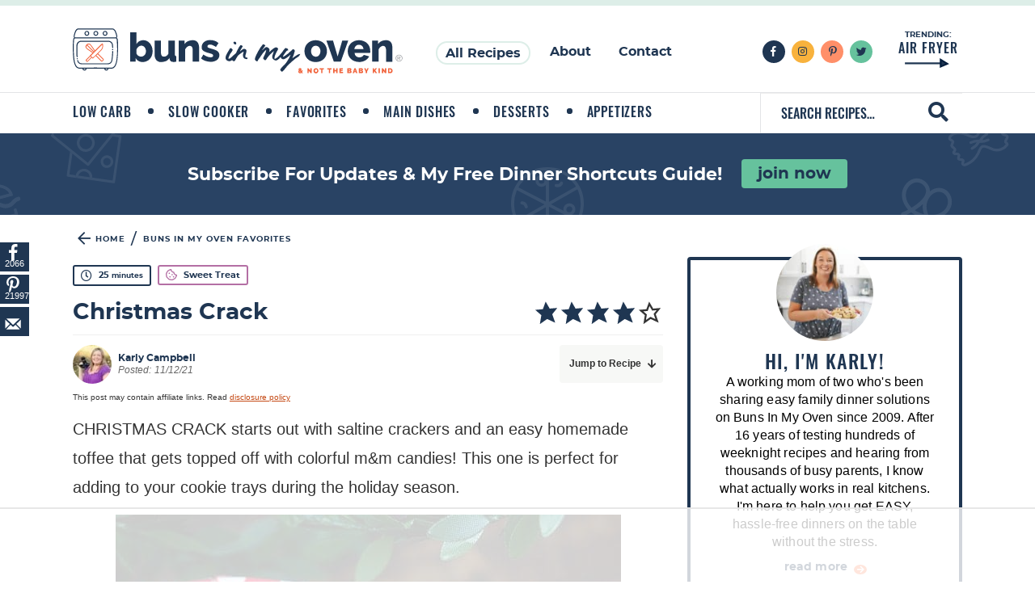

--- FILE ---
content_type: text/html; charset=UTF-8
request_url: https://www.bunsinmyoven.com/christmas-crack/
body_size: 167868
content:
<!DOCTYPE html>
<html lang="en-US">
<head ><meta charset="UTF-8" /><script>if(navigator.userAgent.match(/MSIE|Internet Explorer/i)||navigator.userAgent.match(/Trident\/7\..*?rv:11/i)){var href=document.location.href;if(!href.match(/[?&]nowprocket/)){if(href.indexOf("?")==-1){if(href.indexOf("#")==-1){document.location.href=href+"?nowprocket=1"}else{document.location.href=href.replace("#","?nowprocket=1#")}}else{if(href.indexOf("#")==-1){document.location.href=href+"&nowprocket=1"}else{document.location.href=href.replace("#","&nowprocket=1#")}}}}</script><script>(()=>{class RocketLazyLoadScripts{constructor(){this.v="2.0.4",this.userEvents=["keydown","keyup","mousedown","mouseup","mousemove","mouseover","mouseout","touchmove","touchstart","touchend","touchcancel","wheel","click","dblclick","input"],this.attributeEvents=["onblur","onclick","oncontextmenu","ondblclick","onfocus","onmousedown","onmouseenter","onmouseleave","onmousemove","onmouseout","onmouseover","onmouseup","onmousewheel","onscroll","onsubmit"]}async t(){this.i(),this.o(),/iP(ad|hone)/.test(navigator.userAgent)&&this.h(),this.u(),this.l(this),this.m(),this.k(this),this.p(this),this._(),await Promise.all([this.R(),this.L()]),this.lastBreath=Date.now(),this.S(this),this.P(),this.D(),this.O(),this.M(),await this.C(this.delayedScripts.normal),await this.C(this.delayedScripts.defer),await this.C(this.delayedScripts.async),await this.T(),await this.F(),await this.j(),await this.A(),window.dispatchEvent(new Event("rocket-allScriptsLoaded")),this.everythingLoaded=!0,this.lastTouchEnd&&await new Promise(t=>setTimeout(t,500-Date.now()+this.lastTouchEnd)),this.I(),this.H(),this.U(),this.W()}i(){this.CSPIssue=sessionStorage.getItem("rocketCSPIssue"),document.addEventListener("securitypolicyviolation",t=>{this.CSPIssue||"script-src-elem"!==t.violatedDirective||"data"!==t.blockedURI||(this.CSPIssue=!0,sessionStorage.setItem("rocketCSPIssue",!0))},{isRocket:!0})}o(){window.addEventListener("pageshow",t=>{this.persisted=t.persisted,this.realWindowLoadedFired=!0},{isRocket:!0}),window.addEventListener("pagehide",()=>{this.onFirstUserAction=null},{isRocket:!0})}h(){let t;function e(e){t=e}window.addEventListener("touchstart",e,{isRocket:!0}),window.addEventListener("touchend",function i(o){o.changedTouches[0]&&t.changedTouches[0]&&Math.abs(o.changedTouches[0].pageX-t.changedTouches[0].pageX)<10&&Math.abs(o.changedTouches[0].pageY-t.changedTouches[0].pageY)<10&&o.timeStamp-t.timeStamp<200&&(window.removeEventListener("touchstart",e,{isRocket:!0}),window.removeEventListener("touchend",i,{isRocket:!0}),"INPUT"===o.target.tagName&&"text"===o.target.type||(o.target.dispatchEvent(new TouchEvent("touchend",{target:o.target,bubbles:!0})),o.target.dispatchEvent(new MouseEvent("mouseover",{target:o.target,bubbles:!0})),o.target.dispatchEvent(new PointerEvent("click",{target:o.target,bubbles:!0,cancelable:!0,detail:1,clientX:o.changedTouches[0].clientX,clientY:o.changedTouches[0].clientY})),event.preventDefault()))},{isRocket:!0})}q(t){this.userActionTriggered||("mousemove"!==t.type||this.firstMousemoveIgnored?"keyup"===t.type||"mouseover"===t.type||"mouseout"===t.type||(this.userActionTriggered=!0,this.onFirstUserAction&&this.onFirstUserAction()):this.firstMousemoveIgnored=!0),"click"===t.type&&t.preventDefault(),t.stopPropagation(),t.stopImmediatePropagation(),"touchstart"===this.lastEvent&&"touchend"===t.type&&(this.lastTouchEnd=Date.now()),"click"===t.type&&(this.lastTouchEnd=0),this.lastEvent=t.type,t.composedPath&&t.composedPath()[0].getRootNode()instanceof ShadowRoot&&(t.rocketTarget=t.composedPath()[0]),this.savedUserEvents.push(t)}u(){this.savedUserEvents=[],this.userEventHandler=this.q.bind(this),this.userEvents.forEach(t=>window.addEventListener(t,this.userEventHandler,{passive:!1,isRocket:!0})),document.addEventListener("visibilitychange",this.userEventHandler,{isRocket:!0})}U(){this.userEvents.forEach(t=>window.removeEventListener(t,this.userEventHandler,{passive:!1,isRocket:!0})),document.removeEventListener("visibilitychange",this.userEventHandler,{isRocket:!0}),this.savedUserEvents.forEach(t=>{(t.rocketTarget||t.target).dispatchEvent(new window[t.constructor.name](t.type,t))})}m(){const t="return false",e=Array.from(this.attributeEvents,t=>"data-rocket-"+t),i="["+this.attributeEvents.join("],[")+"]",o="[data-rocket-"+this.attributeEvents.join("],[data-rocket-")+"]",s=(e,i,o)=>{o&&o!==t&&(e.setAttribute("data-rocket-"+i,o),e["rocket"+i]=new Function("event",o),e.setAttribute(i,t))};new MutationObserver(t=>{for(const n of t)"attributes"===n.type&&(n.attributeName.startsWith("data-rocket-")||this.everythingLoaded?n.attributeName.startsWith("data-rocket-")&&this.everythingLoaded&&this.N(n.target,n.attributeName.substring(12)):s(n.target,n.attributeName,n.target.getAttribute(n.attributeName))),"childList"===n.type&&n.addedNodes.forEach(t=>{if(t.nodeType===Node.ELEMENT_NODE)if(this.everythingLoaded)for(const i of[t,...t.querySelectorAll(o)])for(const t of i.getAttributeNames())e.includes(t)&&this.N(i,t.substring(12));else for(const e of[t,...t.querySelectorAll(i)])for(const t of e.getAttributeNames())this.attributeEvents.includes(t)&&s(e,t,e.getAttribute(t))})}).observe(document,{subtree:!0,childList:!0,attributeFilter:[...this.attributeEvents,...e]})}I(){this.attributeEvents.forEach(t=>{document.querySelectorAll("[data-rocket-"+t+"]").forEach(e=>{this.N(e,t)})})}N(t,e){const i=t.getAttribute("data-rocket-"+e);i&&(t.setAttribute(e,i),t.removeAttribute("data-rocket-"+e))}k(t){Object.defineProperty(HTMLElement.prototype,"onclick",{get(){return this.rocketonclick||null},set(e){this.rocketonclick=e,this.setAttribute(t.everythingLoaded?"onclick":"data-rocket-onclick","this.rocketonclick(event)")}})}S(t){function e(e,i){let o=e[i];e[i]=null,Object.defineProperty(e,i,{get:()=>o,set(s){t.everythingLoaded?o=s:e["rocket"+i]=o=s}})}e(document,"onreadystatechange"),e(window,"onload"),e(window,"onpageshow");try{Object.defineProperty(document,"readyState",{get:()=>t.rocketReadyState,set(e){t.rocketReadyState=e},configurable:!0}),document.readyState="loading"}catch(t){console.log("WPRocket DJE readyState conflict, bypassing")}}l(t){this.originalAddEventListener=EventTarget.prototype.addEventListener,this.originalRemoveEventListener=EventTarget.prototype.removeEventListener,this.savedEventListeners=[],EventTarget.prototype.addEventListener=function(e,i,o){o&&o.isRocket||!t.B(e,this)&&!t.userEvents.includes(e)||t.B(e,this)&&!t.userActionTriggered||e.startsWith("rocket-")||t.everythingLoaded?t.originalAddEventListener.call(this,e,i,o):(t.savedEventListeners.push({target:this,remove:!1,type:e,func:i,options:o}),"mouseenter"!==e&&"mouseleave"!==e||t.originalAddEventListener.call(this,e,t.savedUserEvents.push,o))},EventTarget.prototype.removeEventListener=function(e,i,o){o&&o.isRocket||!t.B(e,this)&&!t.userEvents.includes(e)||t.B(e,this)&&!t.userActionTriggered||e.startsWith("rocket-")||t.everythingLoaded?t.originalRemoveEventListener.call(this,e,i,o):t.savedEventListeners.push({target:this,remove:!0,type:e,func:i,options:o})}}J(t,e){this.savedEventListeners=this.savedEventListeners.filter(i=>{let o=i.type,s=i.target||window;return e!==o||t!==s||(this.B(o,s)&&(i.type="rocket-"+o),this.$(i),!1)})}H(){EventTarget.prototype.addEventListener=this.originalAddEventListener,EventTarget.prototype.removeEventListener=this.originalRemoveEventListener,this.savedEventListeners.forEach(t=>this.$(t))}$(t){t.remove?this.originalRemoveEventListener.call(t.target,t.type,t.func,t.options):this.originalAddEventListener.call(t.target,t.type,t.func,t.options)}p(t){let e;function i(e){return t.everythingLoaded?e:e.split(" ").map(t=>"load"===t||t.startsWith("load.")?"rocket-jquery-load":t).join(" ")}function o(o){function s(e){const s=o.fn[e];o.fn[e]=o.fn.init.prototype[e]=function(){return this[0]===window&&t.userActionTriggered&&("string"==typeof arguments[0]||arguments[0]instanceof String?arguments[0]=i(arguments[0]):"object"==typeof arguments[0]&&Object.keys(arguments[0]).forEach(t=>{const e=arguments[0][t];delete arguments[0][t],arguments[0][i(t)]=e})),s.apply(this,arguments),this}}if(o&&o.fn&&!t.allJQueries.includes(o)){const e={DOMContentLoaded:[],"rocket-DOMContentLoaded":[]};for(const t in e)document.addEventListener(t,()=>{e[t].forEach(t=>t())},{isRocket:!0});o.fn.ready=o.fn.init.prototype.ready=function(i){function s(){parseInt(o.fn.jquery)>2?setTimeout(()=>i.bind(document)(o)):i.bind(document)(o)}return"function"==typeof i&&(t.realDomReadyFired?!t.userActionTriggered||t.fauxDomReadyFired?s():e["rocket-DOMContentLoaded"].push(s):e.DOMContentLoaded.push(s)),o([])},s("on"),s("one"),s("off"),t.allJQueries.push(o)}e=o}t.allJQueries=[],o(window.jQuery),Object.defineProperty(window,"jQuery",{get:()=>e,set(t){o(t)}})}P(){const t=new Map;document.write=document.writeln=function(e){const i=document.currentScript,o=document.createRange(),s=i.parentElement;let n=t.get(i);void 0===n&&(n=i.nextSibling,t.set(i,n));const c=document.createDocumentFragment();o.setStart(c,0),c.appendChild(o.createContextualFragment(e)),s.insertBefore(c,n)}}async R(){return new Promise(t=>{this.userActionTriggered?t():this.onFirstUserAction=t})}async L(){return new Promise(t=>{document.addEventListener("DOMContentLoaded",()=>{this.realDomReadyFired=!0,t()},{isRocket:!0})})}async j(){return this.realWindowLoadedFired?Promise.resolve():new Promise(t=>{window.addEventListener("load",t,{isRocket:!0})})}M(){this.pendingScripts=[];this.scriptsMutationObserver=new MutationObserver(t=>{for(const e of t)e.addedNodes.forEach(t=>{"SCRIPT"!==t.tagName||t.noModule||t.isWPRocket||this.pendingScripts.push({script:t,promise:new Promise(e=>{const i=()=>{const i=this.pendingScripts.findIndex(e=>e.script===t);i>=0&&this.pendingScripts.splice(i,1),e()};t.addEventListener("load",i,{isRocket:!0}),t.addEventListener("error",i,{isRocket:!0}),setTimeout(i,1e3)})})})}),this.scriptsMutationObserver.observe(document,{childList:!0,subtree:!0})}async F(){await this.X(),this.pendingScripts.length?(await this.pendingScripts[0].promise,await this.F()):this.scriptsMutationObserver.disconnect()}D(){this.delayedScripts={normal:[],async:[],defer:[]},document.querySelectorAll("script[type$=rocketlazyloadscript]").forEach(t=>{t.hasAttribute("data-rocket-src")?t.hasAttribute("async")&&!1!==t.async?this.delayedScripts.async.push(t):t.hasAttribute("defer")&&!1!==t.defer||"module"===t.getAttribute("data-rocket-type")?this.delayedScripts.defer.push(t):this.delayedScripts.normal.push(t):this.delayedScripts.normal.push(t)})}async _(){await this.L();let t=[];document.querySelectorAll("script[type$=rocketlazyloadscript][data-rocket-src]").forEach(e=>{let i=e.getAttribute("data-rocket-src");if(i&&!i.startsWith("data:")){i.startsWith("//")&&(i=location.protocol+i);try{const o=new URL(i).origin;o!==location.origin&&t.push({src:o,crossOrigin:e.crossOrigin||"module"===e.getAttribute("data-rocket-type")})}catch(t){}}}),t=[...new Map(t.map(t=>[JSON.stringify(t),t])).values()],this.Y(t,"preconnect")}async G(t){if(await this.K(),!0!==t.noModule||!("noModule"in HTMLScriptElement.prototype))return new Promise(e=>{let i;function o(){(i||t).setAttribute("data-rocket-status","executed"),e()}try{if(navigator.userAgent.includes("Firefox/")||""===navigator.vendor||this.CSPIssue)i=document.createElement("script"),[...t.attributes].forEach(t=>{let e=t.nodeName;"type"!==e&&("data-rocket-type"===e&&(e="type"),"data-rocket-src"===e&&(e="src"),i.setAttribute(e,t.nodeValue))}),t.text&&(i.text=t.text),t.nonce&&(i.nonce=t.nonce),i.hasAttribute("src")?(i.addEventListener("load",o,{isRocket:!0}),i.addEventListener("error",()=>{i.setAttribute("data-rocket-status","failed-network"),e()},{isRocket:!0}),setTimeout(()=>{i.isConnected||e()},1)):(i.text=t.text,o()),i.isWPRocket=!0,t.parentNode.replaceChild(i,t);else{const i=t.getAttribute("data-rocket-type"),s=t.getAttribute("data-rocket-src");i?(t.type=i,t.removeAttribute("data-rocket-type")):t.removeAttribute("type"),t.addEventListener("load",o,{isRocket:!0}),t.addEventListener("error",i=>{this.CSPIssue&&i.target.src.startsWith("data:")?(console.log("WPRocket: CSP fallback activated"),t.removeAttribute("src"),this.G(t).then(e)):(t.setAttribute("data-rocket-status","failed-network"),e())},{isRocket:!0}),s?(t.fetchPriority="high",t.removeAttribute("data-rocket-src"),t.src=s):t.src="data:text/javascript;base64,"+window.btoa(unescape(encodeURIComponent(t.text)))}}catch(i){t.setAttribute("data-rocket-status","failed-transform"),e()}});t.setAttribute("data-rocket-status","skipped")}async C(t){const e=t.shift();return e?(e.isConnected&&await this.G(e),this.C(t)):Promise.resolve()}O(){this.Y([...this.delayedScripts.normal,...this.delayedScripts.defer,...this.delayedScripts.async],"preload")}Y(t,e){this.trash=this.trash||[];let i=!0;var o=document.createDocumentFragment();t.forEach(t=>{const s=t.getAttribute&&t.getAttribute("data-rocket-src")||t.src;if(s&&!s.startsWith("data:")){const n=document.createElement("link");n.href=s,n.rel=e,"preconnect"!==e&&(n.as="script",n.fetchPriority=i?"high":"low"),t.getAttribute&&"module"===t.getAttribute("data-rocket-type")&&(n.crossOrigin=!0),t.crossOrigin&&(n.crossOrigin=t.crossOrigin),t.integrity&&(n.integrity=t.integrity),t.nonce&&(n.nonce=t.nonce),o.appendChild(n),this.trash.push(n),i=!1}}),document.head.appendChild(o)}W(){this.trash.forEach(t=>t.remove())}async T(){try{document.readyState="interactive"}catch(t){}this.fauxDomReadyFired=!0;try{await this.K(),this.J(document,"readystatechange"),document.dispatchEvent(new Event("rocket-readystatechange")),await this.K(),document.rocketonreadystatechange&&document.rocketonreadystatechange(),await this.K(),this.J(document,"DOMContentLoaded"),document.dispatchEvent(new Event("rocket-DOMContentLoaded")),await this.K(),this.J(window,"DOMContentLoaded"),window.dispatchEvent(new Event("rocket-DOMContentLoaded"))}catch(t){console.error(t)}}async A(){try{document.readyState="complete"}catch(t){}try{await this.K(),this.J(document,"readystatechange"),document.dispatchEvent(new Event("rocket-readystatechange")),await this.K(),document.rocketonreadystatechange&&document.rocketonreadystatechange(),await this.K(),this.J(window,"load"),window.dispatchEvent(new Event("rocket-load")),await this.K(),window.rocketonload&&window.rocketonload(),await this.K(),this.allJQueries.forEach(t=>t(window).trigger("rocket-jquery-load")),await this.K(),this.J(window,"pageshow");const t=new Event("rocket-pageshow");t.persisted=this.persisted,window.dispatchEvent(t),await this.K(),window.rocketonpageshow&&window.rocketonpageshow({persisted:this.persisted})}catch(t){console.error(t)}}async K(){Date.now()-this.lastBreath>45&&(await this.X(),this.lastBreath=Date.now())}async X(){return document.hidden?new Promise(t=>setTimeout(t)):new Promise(t=>requestAnimationFrame(t))}B(t,e){return e===document&&"readystatechange"===t||(e===document&&"DOMContentLoaded"===t||(e===window&&"DOMContentLoaded"===t||(e===window&&"load"===t||e===window&&"pageshow"===t)))}static run(){(new RocketLazyLoadScripts).t()}}RocketLazyLoadScripts.run()})();</script>

<meta name="viewport" content="width=device-width, initial-scale=1" />
<script data-no-optimize="1" data-cfasync="false">!function(){"use strict";const t={adt_ei:{identityApiKey:"plainText",source:"url",type:"plaintext",priority:1},adt_eih:{identityApiKey:"sha256",source:"urlh",type:"hashed",priority:2},sh_kit:{identityApiKey:"sha256",source:"urlhck",type:"hashed",priority:3}},e=Object.keys(t);function i(t){return function(t){const e=t.match(/((?=([a-z0-9._!#$%+^&*()[\]<>-]+))\2@[a-z0-9._-]+\.[a-z0-9._-]+)/gi);return e?e[0]:""}(function(t){return t.replace(/\s/g,"")}(t.toLowerCase()))}!async function(){const n=new URL(window.location.href),o=n.searchParams;let a=null;const r=Object.entries(t).sort(([,t],[,e])=>t.priority-e.priority).map(([t])=>t);for(const e of r){const n=o.get(e),r=t[e];if(!n||!r)continue;const c=decodeURIComponent(n),d="plaintext"===r.type&&i(c),s="hashed"===r.type&&c;if(d||s){a={value:c,config:r};break}}if(a){const{value:t,config:e}=a;window.adthrive=window.adthrive||{},window.adthrive.cmd=window.adthrive.cmd||[],window.adthrive.cmd.push(function(){window.adthrive.identityApi({source:e.source,[e.identityApiKey]:t},({success:i,data:n})=>{i?window.adthrive.log("info","Plugin","detectEmails",`Identity API called with ${e.type} email: ${t}`,n):window.adthrive.log("warning","Plugin","detectEmails",`Failed to call Identity API with ${e.type} email: ${t}`,n)})})}!function(t,e){const i=new URL(e);t.forEach(t=>i.searchParams.delete(t)),history.replaceState(null,"",i.toString())}(e,n)}()}();
</script><meta name='robots' content='index, follow, max-image-preview:large, max-snippet:-1, max-video-preview:-1' />
	<style></style>
	<style data-no-optimize="1" data-cfasync="false"></style>
<script data-no-optimize="1" data-cfasync="false">
	window.adthriveCLS = {
		enabledLocations: ['Content', 'Recipe'],
		injectedSlots: [],
		injectedFromPlugin: true,
		branch: '2df777a',bucket: 'prod',			};
	window.adthriveCLS.siteAds = {"betaTester":false,"targeting":[{"value":"52e41fac28963d1e058a1051","key":"siteId"},{"value":"6233884d3e32b27088e5cfe1","key":"organizationId"},{"value":"Buns In My Oven","key":"siteName"},{"value":"AdThrive Premium","key":"service"},{"value":"on","key":"bidding"},{"value":["Food"],"key":"verticals"}],"siteUrl":"http://www.bunsinmyoven.com","siteId":"52e41fac28963d1e058a1051","siteName":"Buns In My Oven","breakpoints":{"tablet":768,"desktop":1024},"cloudflare":{"version":"b770817"},"adUnits":[{"sequence":9,"thirdPartyAdUnitName":null,"targeting":[{"value":["Sidebar"],"key":"location"},{"value":true,"key":"sticky"}],"devices":["desktop"],"name":"Sidebar_9","sticky":true,"location":"Sidebar","dynamic":{"pageSelector":"body:not(.home)","spacing":0,"max":1,"lazyMax":null,"enable":true,"lazy":false,"elementSelector":".sidebar-primary","skip":0,"classNames":[],"position":"beforeend","every":1,"enabled":true},"stickyOverlapSelector":".footer-quick-links, .site-footer","adSizes":[[160,600],[336,280],[320,50],[300,600],[250,250],[1,1],[320,100],[300,1050],[300,50],[300,420],[300,250]],"priority":291,"autosize":true},{"sequence":null,"thirdPartyAdUnitName":null,"targeting":[{"value":["Content"],"key":"location"}],"devices":["desktop","tablet","phone"],"name":"Content","sticky":false,"location":"Content","dynamic":{"pageSelector":"body.archive","spacing":0,"max":3,"lazyMax":null,"enable":true,"lazy":false,"elementSelector":".content.flexbox > article","skip":3,"classNames":[],"position":"afterend","every":4,"enabled":true},"stickyOverlapSelector":"","adSizes":[[728,90],[336,280],[320,50],[468,60],[970,90],[250,250],[1,1],[320,100],[970,250],[300,50],[300,300],[552,334],[728,250],[300,250],[1,2]],"priority":199,"autosize":true},{"sequence":null,"thirdPartyAdUnitName":null,"targeting":[{"value":["Content"],"key":"location"}],"devices":["desktop"],"name":"Content","sticky":false,"location":"Content","dynamic":{"pageSelector":"body.single:not(.test-content)","spacing":0.85,"max":4,"lazyMax":95,"enable":true,"lazy":true,"elementSelector":".entry-content > .wp-block-group, .entry-content > p:nth-of-type(n+2), .entry-content > .wprm-recipe-container, .entry-content > .wp-block-image, .entry-content > figure, .entry-content > ol, .entry-content > ul","skip":1,"classNames":[],"position":"afterend","every":1,"enabled":true},"stickyOverlapSelector":"","adSizes":[[728,90],[336,280],[320,50],[468,60],[970,90],[250,250],[1,1],[320,100],[970,250],[300,50],[300,300],[552,334],[728,250],[300,250],[1,2]],"priority":199,"autosize":true},{"sequence":null,"thirdPartyAdUnitName":null,"targeting":[{"value":["Content"],"key":"location"}],"devices":["tablet","phone"],"name":"Content","sticky":false,"location":"Content","dynamic":{"pageSelector":"body.single:not(.test-content)","spacing":0.85,"max":4,"lazyMax":95,"enable":true,"lazy":true,"elementSelector":".entry-content > .wp-block-group, .entry-content > p:nth-of-type(n+2), .entry-content > .wprm-recipe-container, .entry-content > ol, .entry-content > ul","skip":1,"classNames":[],"position":"afterend","every":1,"enabled":true},"stickyOverlapSelector":"","adSizes":[[728,90],[336,280],[320,50],[468,60],[970,90],[250,250],[1,1],[320,100],[970,250],[300,50],[300,300],[552,334],[728,250],[300,250],[1,2]],"priority":199,"autosize":true},{"sequence":1,"thirdPartyAdUnitName":null,"targeting":[{"value":["Recipe"],"key":"location"}],"devices":["desktop","tablet"],"name":"Recipe_1","sticky":false,"location":"Recipe","dynamic":{"pageSelector":"body:not(.wprm-print)","spacing":0.5,"max":2,"lazyMax":1,"enable":true,"lazy":true,"elementSelector":".wprm-recipe-ingredients-header, .wprm-recipe-instructions-container li, .wprm-recipe-notes-container, .wprm-nutrition-label-container","skip":0,"classNames":[],"position":"beforebegin","every":1,"enabled":true},"stickyOverlapSelector":"","adSizes":[[320,50],[250,250],[1,1],[320,100],[300,50],[320,300],[300,390],[300,250],[1,2]],"priority":-101,"autosize":true},{"sequence":5,"thirdPartyAdUnitName":null,"targeting":[{"value":["Recipe"],"key":"location"}],"devices":["phone"],"name":"Recipe_5","sticky":false,"location":"Recipe","dynamic":{"pageSelector":"body:not(.wprm-print)","spacing":0,"max":1,"lazyMax":null,"enable":true,"lazy":false,"elementSelector":".wprm-recipe-ingredients-container","skip":0,"classNames":[],"position":"beforebegin","every":1,"enabled":true},"stickyOverlapSelector":"","adSizes":[[320,50],[250,250],[1,1],[320,100],[300,50],[320,300],[300,390],[300,250],[1,2]],"priority":-105,"autosize":true},{"sequence":1,"thirdPartyAdUnitName":null,"targeting":[{"value":["Recipe"],"key":"location"}],"devices":["phone"],"name":"Recipe_1","sticky":false,"location":"Recipe","dynamic":{"pageSelector":"body:not(.wprm-print)","spacing":0.85,"max":1,"lazyMax":1,"enable":true,"lazy":true,"elementSelector":".wprm-recipe-ingredients, .wprm-recipe-instructions-container li, .wprm-recipe-notes-container","skip":0,"classNames":[],"position":"afterend","every":1,"enabled":true},"stickyOverlapSelector":"","adSizes":[[320,50],[250,250],[1,1],[320,100],[300,50],[320,300],[300,390],[300,250],[1,2]],"priority":-101,"autosize":true},{"sequence":null,"thirdPartyAdUnitName":null,"targeting":[{"value":["Below Post"],"key":"location"}],"devices":["desktop","tablet","phone"],"name":"Below_Post","sticky":false,"location":"Below Post","dynamic":{"pageSelector":"","spacing":1,"max":0,"lazyMax":2,"enable":true,"lazy":true,"elementSelector":".comment-list > li","skip":0,"classNames":[],"position":"beforebegin","every":1,"enabled":true},"stickyOverlapSelector":"","adSizes":[[728,90],[336,280],[320,50],[468,60],[250,250],[1,1],[320,100],[970,250],[728,250],[300,250]],"priority":99,"autosize":true},{"sequence":null,"thirdPartyAdUnitName":null,"targeting":[{"value":["Footer"],"key":"location"},{"value":true,"key":"sticky"}],"devices":["desktop","tablet","phone"],"name":"Footer","sticky":true,"location":"Footer","dynamic":{"pageSelector":"body:not(.home)","spacing":0,"max":1,"lazyMax":null,"enable":true,"lazy":false,"elementSelector":"body","skip":0,"classNames":[],"position":"beforeend","every":1,"enabled":true},"stickyOverlapSelector":"","adSizes":[[728,90],[320,50],[468,60],[970,90],[1,1],[320,100],[300,50]],"priority":-1,"autosize":true},{"sequence":null,"thirdPartyAdUnitName":null,"targeting":[{"value":["Content"],"key":"location"}],"devices":["desktop"],"name":"Content","sticky":false,"location":"Content","dynamic":{"pageSelector":"body.single.test-content","spacing":0.85,"max":4,"lazyMax":95,"enable":true,"lazy":true,"elementSelector":".entry-content > *:not(h2):not(h3):not(#dpsp-post-content-markup):not(.dpsp-post-pinterest-image-hidden):not(.wprm-recipe-container):not(.wp-block-mv-recipe):not(script):not(style):not(br):not(.code-block)","skip":2,"classNames":[],"position":"afterend","every":1,"enabled":true},"stickyOverlapSelector":"","adSizes":[[728,90],[336,280],[320,50],[468,60],[970,90],[250,250],[1,1],[320,100],[970,250],[300,50],[300,300],[552,334],[728,250],[300,250],[1,2]],"priority":199,"autosize":true},{"sequence":null,"thirdPartyAdUnitName":null,"targeting":[{"value":["Content"],"key":"location"}],"devices":["tablet","phone"],"name":"Content","sticky":false,"location":"Content","dynamic":{"pageSelector":"body.single.test-content","spacing":0.85,"max":4,"lazyMax":95,"enable":true,"lazy":true,"elementSelector":".entry-content > *:not(h2):not(h3):not(#dpsp-post-content-markup):not(.dpsp-post-pinterest-image-hidden):not(.wprm-recipe-container):not(.wp-block-mv-recipe):not(script):not(style):not(br):not(.code-block)","skip":2,"classNames":[],"position":"afterend","every":1,"enabled":true},"stickyOverlapSelector":"","adSizes":[[728,90],[336,280],[320,50],[468,60],[970,90],[250,250],[1,1],[320,100],[970,250],[300,50],[300,300],[552,334],[728,250],[300,250],[1,2]],"priority":199,"autosize":true},{"sequence":null,"thirdPartyAdUnitName":null,"targeting":[{"value":["Header"],"key":"location"}],"devices":["desktop","tablet","phone"],"name":"Header","sticky":false,"location":"Header","dynamic":{"pageSelector":"body.wprm-print","spacing":0,"max":1,"lazyMax":null,"enable":true,"lazy":false,"elementSelector":"#wprm-print-header","skip":0,"classNames":[],"position":"afterend","every":1,"enabled":true},"stickyOverlapSelector":"","adSizes":[[728,90],[320,50],[468,60],[970,90],[1,1],[320,100],[970,250],[300,50],[728,250]],"priority":399,"autosize":true},{"sequence":1,"thirdPartyAdUnitName":null,"targeting":[{"value":["Recipe"],"key":"location"}],"devices":["desktop","tablet"],"name":"Recipe_1","sticky":false,"location":"Recipe","dynamic":{"pageSelector":"body.wprm-print","spacing":0,"max":1,"lazyMax":0,"enable":true,"lazy":false,"elementSelector":".wprm-recipe-ingredients-header, .wprm-recipe-instructions-container li, .wprm-recipe-notes-container, .wprm-nutrition-label-container","skip":0,"classNames":[],"position":"beforebegin","every":1,"enabled":true},"stickyOverlapSelector":"","adSizes":[[320,50],[250,250],[1,1],[320,100],[300,50],[320,300],[300,390],[300,250],[1,2]],"priority":-101,"autosize":true},{"sequence":2,"thirdPartyAdUnitName":null,"targeting":[{"value":["Recipe"],"key":"location"}],"devices":["desktop","tablet"],"name":"Recipe_2","sticky":false,"location":"Recipe","dynamic":{"pageSelector":"body.wprm-print","spacing":0.5,"max":1,"lazyMax":1,"enable":true,"lazy":true,"elementSelector":".wprm-recipe-ingredients-header, .wprm-recipe-instructions-container li, .wprm-recipe-notes-container, .wprm-nutrition-label-container","skip":0,"classNames":[],"position":"beforebegin","every":1,"enabled":true},"stickyOverlapSelector":"","adSizes":[[320,50],[250,250],[1,1],[320,100],[300,50],[320,300],[300,390],[300,250],[1,2]],"priority":-102,"autosize":true},{"sequence":5,"thirdPartyAdUnitName":null,"targeting":[{"value":["Recipe"],"key":"location"}],"devices":["phone"],"name":"Recipe_5","sticky":false,"location":"Recipe","dynamic":{"pageSelector":"body.wprm-print","spacing":0,"max":1,"lazyMax":null,"enable":true,"lazy":false,"elementSelector":".wprm-recipe-ingredients-container","skip":0,"classNames":[],"position":"beforebegin","every":1,"enabled":true},"stickyOverlapSelector":"","adSizes":[[320,50],[250,250],[1,1],[320,100],[300,50],[320,300],[300,390],[300,250],[1,2]],"priority":-105,"autosize":true},{"sequence":1,"thirdPartyAdUnitName":null,"targeting":[{"value":["Recipe"],"key":"location"}],"devices":["phone"],"name":"Recipe_1","sticky":false,"location":"Recipe","dynamic":{"pageSelector":"body.wprm-print","spacing":0.85,"max":1,"lazyMax":1,"enable":true,"lazy":true,"elementSelector":".wprm-recipe-ingredients, .wprm-recipe-instructions-container li, .wprm-recipe-notes-container","skip":0,"classNames":[],"position":"afterend","every":1,"enabled":true},"stickyOverlapSelector":"","adSizes":[[320,50],[250,250],[1,1],[320,100],[300,50],[320,300],[300,390],[300,250],[1,2]],"priority":-101,"autosize":true}],"adDensityLayout":{"mobile":{"adDensity":0.22,"onePerViewport":false},"pageOverrides":[{"mobile":{"adDensity":0.22,"onePerViewport":false},"note":"/crockpot-ranch-pork-chops/","pageSelector":"body.postid-56230","desktop":{"adDensity":0.24,"onePerViewport":false}},{"mobile":{"adDensity":0.25,"onePerViewport":false},"note":"/blonde-brownies/","pageSelector":"body.postid-15055","desktop":{"adDensity":0.25,"onePerViewport":false}}],"desktop":{"adDensity":0.2,"onePerViewport":false}},"adDensityEnabled":true,"siteExperiments":[],"adTypes":{"sponsorTileDesktop":true,"interscrollerDesktop":true,"nativeBelowPostDesktop":true,"miniscroller":true,"largeFormatsMobile":true,"nativeMobileContent":true,"inRecipeRecommendationMobile":true,"nativeMobileRecipe":true,"sponsorTileMobile":true,"expandableCatalogAdsMobile":false,"frameAdsMobile":true,"outstreamMobile":true,"nativeHeaderMobile":true,"frameAdsDesktop":true,"inRecipeRecommendationDesktop":true,"expandableFooterDesktop":true,"nativeDesktopContent":true,"outstreamDesktop":true,"animatedFooter":true,"skylineHeader":true,"expandableFooter":true,"nativeDesktopSidebar":true,"videoFootersMobile":true,"videoFootersDesktop":true,"interscroller":true,"nativeDesktopRecipe":true,"nativeHeaderDesktop":true,"nativeBelowPostMobile":true,"expandableCatalogAdsDesktop":true,"largeFormatsDesktop":true},"adOptions":{"theTradeDesk":true,"rtbhouse":true,"undertone":true,"sidebarConfig":{"dynamicStickySidebar":{"minHeight":1800,"enabled":false,"blockedSelectors":[]}},"footerCloseButton":true,"teads":true,"seedtag":true,"pmp":true,"thirtyThreeAcross":true,"sharethrough":true,"optimizeVideoPlayersForEarnings":true,"removeVideoTitleWrapper":true,"pubMatic":true,"contentTermsFooterEnabled":true,"infiniteScroll":false,"longerVideoAdPod":true,"yahoossp":true,"spa":false,"stickyContainerConfig":{"recipeDesktop":{"minHeight":null,"enabled":false},"blockedSelectors":[],"stickyHeaderSelectors":["body:not(.adthrive-device-desktop) .site-header"],"content":{"minHeight":250,"enabled":true},"recipeMobile":{"minHeight":null,"enabled":false}},"sonobi":true,"gatedPrint":{"printClasses":[],"siteEmailServiceProviderId":"92e7df00-597c-44d4-a11c-c9811e10ddc6","defaultOptIn":true,"enabled":true,"newsletterPromptEnabled":true},"yieldmo":true,"footerSelector":"","consentMode":{"enabled":false,"customVendorList":""},"amazonUAM":true,"gamMCMEnabled":true,"gamMCMChildNetworkCode":"18911960","rubiconMediaMath":true,"rubicon":true,"conversant":true,"openx":true,"customCreativeEnabled":true,"secColor":"#000000","unruly":true,"mediaGrid":true,"bRealTime":true,"adInViewTime":null,"gumgum":true,"comscoreFooter":true,"desktopInterstitial":false,"amx":true,"footerCloseButtonDesktop":false,"ozone":true,"isAutoOptimized":false,"adform":true,"comscoreTAL":true,"targetaff":true,"bgColor":"#FFFFFF","advancePlaylistOptions":{"playlistPlayer":{"enabled":true},"relatedPlayer":{"enabled":true,"applyToFirst":true}},"kargo":true,"liveRampATS":true,"footerCloseButtonMobile":false,"interstitialBlockedPageSelectors":"","prioritizeShorterVideoAds":true,"allowSmallerAdSizes":true,"blis":true,"wakeLock":{"desktopEnabled":true,"mobileValue":15,"mobileEnabled":true,"desktopValue":30},"mobileInterstitial":false,"tripleLift":true,"sensitiveCategories":["alc","ast","cosm","dat","gamc","pol","rel","sst","ssr","srh","ske","wtl"],"liveRamp":true,"adthriveEmailIdentity":true,"criteo":true,"nativo":true,"infiniteScrollOptions":{"selector":"","heightThreshold":0},"siteAttributes":{"mobileHeaderSelectors":[],"desktopHeaderSelectors":[]},"dynamicContentSlotLazyLoading":true,"clsOptimizedAds":true,"ogury":true,"verticals":["Food"],"inImage":false,"stackadapt":true,"usCMP":{"defaultOptIn":false,"enabled":false,"regions":[]},"advancePlaylist":true,"medianet":true,"delayLoading":true,"inImageZone":null,"appNexus":true,"rise":true,"liveRampId":"","infiniteScrollRefresh":false,"indexExchange":true},"siteAdsProfiles":[],"thirdPartySiteConfig":{"partners":{"discounts":[]}},"featureRollouts":{"disable-restart-sticky-video-inactive":{"featureRolloutId":51,"data":null,"enabled":true},"disable-delay-loading-good-cwv":{"featureRolloutId":43,"data":null,"enabled":true}},"videoPlayers":{"contextual":{"autoplayCollapsibleEnabled":false,"overrideEmbedLocation":false,"defaultPlayerType":"static"},"videoEmbed":"wordpress","footerSelector":"","contentSpecificPlaylists":[],"players":[{"devices":["desktop","mobile"],"formattedType":"Stationary Related","description":"","id":4045790,"title":"Stationary related player - desktop and mobile","type":"stationaryRelated","enabled":true,"playerId":"HYNvgN8v"},{"playlistId":"iOJBxlmO","pageSelector":"body.single","devices":["desktop"],"description":"","skip":0,"title":"MY LATEST VIDEOS","type":"stickyPlaylist","enabled":true,"footerSelector":"","formattedType":"Sticky Playlist","elementSelector":".entry-content > .wp-block-image, .entry-content > figure, .entry-content > p:has(img), .entry-content > .wp-block-group","id":4045793,"position":"afterend","saveVideoCloseState":false,"shuffle":true,"mobileHeaderSelector":null,"playerId":"7zY96W01"},{"playlistId":"iOJBxlmO","pageSelector":"body.single","devices":["mobile"],"mobileLocation":"top-center","description":"","skip":0,"title":"MY LATEST VIDEOS","type":"stickyPlaylist","enabled":true,"footerSelector":"","formattedType":"Sticky Playlist","elementSelector":".entry-content > .wp-block-image, .entry-content > figure, .entry-content > p:has(img), .entry-content > .wp-block-group","id":4045794,"position":"afterend","saveVideoCloseState":false,"shuffle":true,"mobileHeaderSelector":null,"playerId":"7zY96W01"}],"partners":{"theTradeDesk":true,"unruly":true,"mediaGrid":true,"undertone":true,"gumgum":true,"seedtag":true,"amx":true,"ozone":true,"adform":true,"pmp":true,"kargo":true,"connatix":true,"stickyOutstream":{"desktop":{"enabled":true},"blockedPageSelectors":"","mobileLocation":"bottom-left","allowOnHomepage":false,"mobile":{"enabled":true},"saveVideoCloseState":false,"mobileHeaderSelector":"","allowForPageWithStickyPlayer":{"enabled":true}},"sharethrough":true,"blis":true,"tripleLift":true,"pubMatic":true,"criteo":true,"yahoossp":true,"nativo":true,"stackadapt":true,"yieldmo":true,"amazonUAM":true,"medianet":true,"rubicon":true,"appNexus":true,"rise":true,"openx":true,"indexExchange":true}}};</script>

<script data-no-optimize="1" data-cfasync="false">
(function(w, d) {
	w.adthrive = w.adthrive || {};
	w.adthrive.cmd = w.adthrive.cmd || [];
	w.adthrive.plugin = 'adthrive-ads-3.10.0';
	w.adthrive.host = 'ads.adthrive.com';
	w.adthrive.integration = 'plugin';

	var commitParam = (w.adthriveCLS && w.adthriveCLS.bucket !== 'prod' && w.adthriveCLS.branch) ? '&commit=' + w.adthriveCLS.branch : '';

	var s = d.createElement('script');
	s.async = true;
	s.referrerpolicy='no-referrer-when-downgrade';
	s.src = 'https://' + w.adthrive.host + '/sites/52e41fac28963d1e058a1051/ads.min.js?referrer=' + w.encodeURIComponent(w.location.href) + commitParam + '&cb=' + (Math.floor(Math.random() * 100) + 1) + '';
	var n = d.getElementsByTagName('script')[0];
	n.parentNode.insertBefore(s, n);
})(window, document);
</script>
<link rel="dns-prefetch" href="https://ads.adthrive.com/"><link rel="preconnect" href="https://ads.adthrive.com/"><link rel="preconnect" href="https://ads.adthrive.com/" crossorigin>
	<!-- This site is optimized with the Yoast SEO Premium plugin v26.7 (Yoast SEO v26.7) - https://yoast.com/wordpress/plugins/seo/ -->
	<title>The Easiest Christmas Crack Recipe | Buns In My Oven</title>
<link data-rocket-prefetch href="https://sb.scorecardresearch.com" rel="dns-prefetch">
<link data-rocket-prefetch href="https://www.google-analytics.com" rel="dns-prefetch">
<link data-rocket-prefetch href="https://ads.adthrive.com" rel="dns-prefetch">
<link data-rocket-prefetch href="https://www.googletagmanager.com" rel="dns-prefetch">
<style id="wpr-usedcss">img:is([sizes=auto i],[sizes^="auto," i]){contain-intrinsic-size:3000px 1500px}.adthrive-ad{margin-top:10px;margin-bottom:10px;text-align:center;overflow-x:visible;clear:both;line-height:0}.adthrive-device-desktop .adthrive-recipe,.adthrive-device-tablet .adthrive-recipe{float:right;clear:right;margin-left:10px}body.adthrive-device-desktop .wprm-recipe-notes-container,body.adthrive-device-tablet .wprm-recipe-notes-container{clear:right}.wprm-recipe{overflow:visible!important}body.adthrive-device-desktop .wprm-entry-footer,body.adthrive-device-tablet .wprm-entry-footer{clear:right!important}.adthrive-collapse-mobile-background,.adthrive-player-position.adthrive-collapse-mobile.adthrive-collapse-top-center{z-index:999999999!important}body.single .adthrive-device-desktop .adthrive-content.adthrive-sticky-container{min-height:250px!important}.adthrive-player-position.adthrive-collapse-mobile,.raptive-player-container.adthrive-collapse-mobile{z-index:2147483644!important}body.archive .adthrive-content{flex:0 0 100%}img.emoji{display:inline!important;border:none!important;box-shadow:none!important;height:1em!important;width:1em!important;margin:0 .07em!important;vertical-align:-.1em!important;background:0 0!important;padding:0!important}.wp-block-button__link{align-content:center;box-sizing:border-box;cursor:pointer;display:inline-block;height:100%;text-align:center;word-break:break-word}.wp-block-button__link.aligncenter{text-align:center}.wp-block-button__link.alignright{text-align:right}:where(.wp-block-button__link){border-radius:9999px;box-shadow:none;padding:calc(.667em + 2px) calc(1.333em + 2px);text-decoration:none}.wp-block-button[style*=text-decoration] .wp-block-button__link{text-decoration:inherit}:root :where(.wp-block-button .wp-block-button__link.is-style-outline),:root :where(.wp-block-button.is-style-outline>.wp-block-button__link){border:2px solid;padding:.667em 1.333em}:root :where(.wp-block-button .wp-block-button__link.is-style-outline:not(.has-text-color)),:root :where(.wp-block-button.is-style-outline>.wp-block-button__link:not(.has-text-color)){color:currentColor}:root :where(.wp-block-button .wp-block-button__link.is-style-outline:not(.has-background)),:root :where(.wp-block-button.is-style-outline>.wp-block-button__link:not(.has-background)){background-color:initial;background-image:none}.wp-block-buttons{box-sizing:border-box}.wp-block-buttons>.wp-block-button{display:inline-block;margin:0}.wp-block-buttons.aligncenter{text-align:center}.wp-block-buttons:not(.is-content-justification-space-between,.is-content-justification-right,.is-content-justification-left,.is-content-justification-center) .wp-block-button.aligncenter{margin-left:auto;margin-right:auto;width:100%}.wp-block-buttons[style*=text-decoration] .wp-block-button,.wp-block-buttons[style*=text-decoration] .wp-block-button__link{text-decoration:inherit}.wp-block-buttons .wp-block-button__link{width:100%}.wp-block-button.aligncenter{text-align:center}:where(.wp-block-calendar table:not(.has-background) th){background:#ddd}:where(.wp-block-columns){margin-bottom:1.75em}:where(.wp-block-columns.has-background){padding:1.25em 2.375em}:where(.wp-block-post-comments input[type=submit]){border:none}:where(.wp-block-cover-image:not(.has-text-color)),:where(.wp-block-cover:not(.has-text-color)){color:#fff}:where(.wp-block-cover-image.is-light:not(.has-text-color)),:where(.wp-block-cover.is-light:not(.has-text-color)){color:#000}:root :where(.wp-block-cover h1:not(.has-text-color)),:root :where(.wp-block-cover h2:not(.has-text-color)),:root :where(.wp-block-cover h3:not(.has-text-color)),:root :where(.wp-block-cover h4:not(.has-text-color)),:root :where(.wp-block-cover h5:not(.has-text-color)),:root :where(.wp-block-cover h6:not(.has-text-color)),:root :where(.wp-block-cover p:not(.has-text-color)){color:inherit}:where(.wp-block-file){margin-bottom:1.5em}:where(.wp-block-file__button){border-radius:2em;display:inline-block;padding:.5em 1em}:where(.wp-block-file__button):is(a):active,:where(.wp-block-file__button):is(a):focus,:where(.wp-block-file__button):is(a):hover,:where(.wp-block-file__button):is(a):visited{box-shadow:none;color:#fff;opacity:.85;text-decoration:none}.wp-block-group{box-sizing:border-box}:where(.wp-block-group.wp-block-group-is-layout-constrained){position:relative}.wp-block-image>a,.wp-block-image>figure>a{display:inline-block}.wp-block-image img{box-sizing:border-box;height:auto;max-width:100%;vertical-align:bottom}@media not (prefers-reduced-motion){.wp-block-image img.hide{visibility:hidden}.wp-block-image img.show{animation:.4s show-content-image}}.wp-block-image[style*=border-radius] img,.wp-block-image[style*=border-radius]>a{border-radius:inherit}.wp-block-image.aligncenter{text-align:center}.wp-block-image .aligncenter,.wp-block-image .alignleft,.wp-block-image .alignright,.wp-block-image.aligncenter,.wp-block-image.alignleft,.wp-block-image.alignright{display:table}.wp-block-image .alignleft{float:left;margin:.5em 1em .5em 0}.wp-block-image .alignright{float:right;margin:.5em 0 .5em 1em}.wp-block-image .aligncenter{margin-left:auto;margin-right:auto}.wp-block-image :where(figcaption){margin-bottom:1em;margin-top:.5em}:root :where(.wp-block-image.is-style-rounded img,.wp-block-image .is-style-rounded img){border-radius:9999px}.wp-block-image figure{margin:0}@keyframes show-content-image{0%{visibility:hidden}99%{visibility:hidden}to{visibility:visible}}:where(.wp-block-latest-comments:not([style*=line-height] .wp-block-latest-comments__comment)){line-height:1.1}:where(.wp-block-latest-comments:not([style*=line-height] .wp-block-latest-comments__comment-excerpt p)){line-height:1.8}:root :where(.wp-block-latest-posts.is-grid){padding:0}:root :where(.wp-block-latest-posts.wp-block-latest-posts__list){padding-left:0}ol,ul{box-sizing:border-box}:root :where(.wp-block-list.has-background){padding:1.25em 2.375em}:where(.wp-block-navigation.has-background .wp-block-navigation-item a:not(.wp-element-button)),:where(.wp-block-navigation.has-background .wp-block-navigation-submenu a:not(.wp-element-button)){padding:.5em 1em}:where(.wp-block-navigation .wp-block-navigation__submenu-container .wp-block-navigation-item a:not(.wp-element-button)),:where(.wp-block-navigation .wp-block-navigation__submenu-container .wp-block-navigation-submenu a:not(.wp-element-button)),:where(.wp-block-navigation .wp-block-navigation__submenu-container .wp-block-navigation-submenu button.wp-block-navigation-item__content),:where(.wp-block-navigation .wp-block-navigation__submenu-container .wp-block-pages-list__item button.wp-block-navigation-item__content){padding:.5em 1em}:root :where(p.has-background){padding:1.25em 2.375em}:where(p.has-text-color:not(.has-link-color)) a{color:inherit}:where(.wp-block-post-comments-form) input:not([type=submit]),:where(.wp-block-post-comments-form) textarea{border:1px solid #949494;font-family:inherit;font-size:1em}:where(.wp-block-post-comments-form) input:where(:not([type=submit]):not([type=checkbox])),:where(.wp-block-post-comments-form) textarea{padding:calc(.667em + 2px)}:where(.wp-block-post-excerpt){box-sizing:border-box;margin-bottom:var(--wp--style--block-gap);margin-top:var(--wp--style--block-gap)}:where(.wp-block-preformatted.has-background){padding:1.25em 2.375em}:where(.wp-block-search__button){border:1px solid #ccc;padding:6px 10px}:where(.wp-block-search__input){font-family:inherit;font-size:inherit;font-style:inherit;font-weight:inherit;letter-spacing:inherit;line-height:inherit;text-transform:inherit}:where(.wp-block-search__button-inside .wp-block-search__inside-wrapper){border:1px solid #949494;box-sizing:border-box;padding:4px}:where(.wp-block-search__button-inside .wp-block-search__inside-wrapper) .wp-block-search__input{border:none;border-radius:0;padding:0 4px}:where(.wp-block-search__button-inside .wp-block-search__inside-wrapper) .wp-block-search__input:focus{outline:0}:where(.wp-block-search__button-inside .wp-block-search__inside-wrapper) :where(.wp-block-search__button){padding:4px 8px}:root :where(.wp-block-separator.is-style-dots){height:auto;line-height:1;text-align:center}:root :where(.wp-block-separator.is-style-dots):before{color:currentColor;content:"···";font-family:serif;font-size:1.5em;letter-spacing:2em;padding-left:2em}:root :where(.wp-block-site-logo.is-style-rounded){border-radius:9999px}:where(.wp-block-social-links:not(.is-style-logos-only)) .wp-social-link{background-color:#f0f0f0;color:#444}:where(.wp-block-social-links:not(.is-style-logos-only)) .wp-social-link-amazon{background-color:#f90;color:#fff}:where(.wp-block-social-links:not(.is-style-logos-only)) .wp-social-link-bandcamp{background-color:#1ea0c3;color:#fff}:where(.wp-block-social-links:not(.is-style-logos-only)) .wp-social-link-behance{background-color:#0757fe;color:#fff}:where(.wp-block-social-links:not(.is-style-logos-only)) .wp-social-link-bluesky{background-color:#0a7aff;color:#fff}:where(.wp-block-social-links:not(.is-style-logos-only)) .wp-social-link-codepen{background-color:#1e1f26;color:#fff}:where(.wp-block-social-links:not(.is-style-logos-only)) .wp-social-link-deviantart{background-color:#02e49b;color:#fff}:where(.wp-block-social-links:not(.is-style-logos-only)) .wp-social-link-discord{background-color:#5865f2;color:#fff}:where(.wp-block-social-links:not(.is-style-logos-only)) .wp-social-link-dribbble{background-color:#e94c89;color:#fff}:where(.wp-block-social-links:not(.is-style-logos-only)) .wp-social-link-dropbox{background-color:#4280ff;color:#fff}:where(.wp-block-social-links:not(.is-style-logos-only)) .wp-social-link-etsy{background-color:#f45800;color:#fff}:where(.wp-block-social-links:not(.is-style-logos-only)) .wp-social-link-facebook{background-color:#0866ff;color:#fff}:where(.wp-block-social-links:not(.is-style-logos-only)) .wp-social-link-fivehundredpx{background-color:#000;color:#fff}:where(.wp-block-social-links:not(.is-style-logos-only)) .wp-social-link-flickr{background-color:#0461dd;color:#fff}:where(.wp-block-social-links:not(.is-style-logos-only)) .wp-social-link-foursquare{background-color:#e65678;color:#fff}:where(.wp-block-social-links:not(.is-style-logos-only)) .wp-social-link-github{background-color:#24292d;color:#fff}:where(.wp-block-social-links:not(.is-style-logos-only)) .wp-social-link-goodreads{background-color:#eceadd;color:#382110}:where(.wp-block-social-links:not(.is-style-logos-only)) .wp-social-link-google{background-color:#ea4434;color:#fff}:where(.wp-block-social-links:not(.is-style-logos-only)) .wp-social-link-gravatar{background-color:#1d4fc4;color:#fff}:where(.wp-block-social-links:not(.is-style-logos-only)) .wp-social-link-instagram{background-color:#f00075;color:#fff}:where(.wp-block-social-links:not(.is-style-logos-only)) .wp-social-link-lastfm{background-color:#e21b24;color:#fff}:where(.wp-block-social-links:not(.is-style-logos-only)) .wp-social-link-linkedin{background-color:#0d66c2;color:#fff}:where(.wp-block-social-links:not(.is-style-logos-only)) .wp-social-link-mastodon{background-color:#3288d4;color:#fff}:where(.wp-block-social-links:not(.is-style-logos-only)) .wp-social-link-medium{background-color:#000;color:#fff}:where(.wp-block-social-links:not(.is-style-logos-only)) .wp-social-link-meetup{background-color:#f6405f;color:#fff}:where(.wp-block-social-links:not(.is-style-logos-only)) .wp-social-link-patreon{background-color:#000;color:#fff}:where(.wp-block-social-links:not(.is-style-logos-only)) .wp-social-link-pinterest{background-color:#e60122;color:#fff}:where(.wp-block-social-links:not(.is-style-logos-only)) .wp-social-link-pocket{background-color:#ef4155;color:#fff}:where(.wp-block-social-links:not(.is-style-logos-only)) .wp-social-link-reddit{background-color:#ff4500;color:#fff}:where(.wp-block-social-links:not(.is-style-logos-only)) .wp-social-link-skype{background-color:#0478d7;color:#fff}:where(.wp-block-social-links:not(.is-style-logos-only)) .wp-social-link-snapchat{background-color:#fefc00;color:#fff;stroke:#000}:where(.wp-block-social-links:not(.is-style-logos-only)) .wp-social-link-soundcloud{background-color:#ff5600;color:#fff}:where(.wp-block-social-links:not(.is-style-logos-only)) .wp-social-link-spotify{background-color:#1bd760;color:#fff}:where(.wp-block-social-links:not(.is-style-logos-only)) .wp-social-link-telegram{background-color:#2aabee;color:#fff}:where(.wp-block-social-links:not(.is-style-logos-only)) .wp-social-link-threads{background-color:#000;color:#fff}:where(.wp-block-social-links:not(.is-style-logos-only)) .wp-social-link-tiktok{background-color:#000;color:#fff}:where(.wp-block-social-links:not(.is-style-logos-only)) .wp-social-link-tumblr{background-color:#011835;color:#fff}:where(.wp-block-social-links:not(.is-style-logos-only)) .wp-social-link-twitch{background-color:#6440a4;color:#fff}:where(.wp-block-social-links:not(.is-style-logos-only)) .wp-social-link-twitter{background-color:#1da1f2;color:#fff}:where(.wp-block-social-links:not(.is-style-logos-only)) .wp-social-link-vimeo{background-color:#1eb7ea;color:#fff}:where(.wp-block-social-links:not(.is-style-logos-only)) .wp-social-link-vk{background-color:#4680c2;color:#fff}:where(.wp-block-social-links:not(.is-style-logos-only)) .wp-social-link-wordpress{background-color:#3499cd;color:#fff}:where(.wp-block-social-links:not(.is-style-logos-only)) .wp-social-link-whatsapp{background-color:#25d366;color:#fff}:where(.wp-block-social-links:not(.is-style-logos-only)) .wp-social-link-x{background-color:#000;color:#fff}:where(.wp-block-social-links:not(.is-style-logos-only)) .wp-social-link-yelp{background-color:#d32422;color:#fff}:where(.wp-block-social-links:not(.is-style-logos-only)) .wp-social-link-youtube{background-color:red;color:#fff}:where(.wp-block-social-links.is-style-logos-only) .wp-social-link{background:0 0}:where(.wp-block-social-links.is-style-logos-only) .wp-social-link svg{height:1.25em;width:1.25em}:where(.wp-block-social-links.is-style-logos-only) .wp-social-link-amazon{color:#f90}:where(.wp-block-social-links.is-style-logos-only) .wp-social-link-bandcamp{color:#1ea0c3}:where(.wp-block-social-links.is-style-logos-only) .wp-social-link-behance{color:#0757fe}:where(.wp-block-social-links.is-style-logos-only) .wp-social-link-bluesky{color:#0a7aff}:where(.wp-block-social-links.is-style-logos-only) .wp-social-link-codepen{color:#1e1f26}:where(.wp-block-social-links.is-style-logos-only) .wp-social-link-deviantart{color:#02e49b}:where(.wp-block-social-links.is-style-logos-only) .wp-social-link-discord{color:#5865f2}:where(.wp-block-social-links.is-style-logos-only) .wp-social-link-dribbble{color:#e94c89}:where(.wp-block-social-links.is-style-logos-only) .wp-social-link-dropbox{color:#4280ff}:where(.wp-block-social-links.is-style-logos-only) .wp-social-link-etsy{color:#f45800}:where(.wp-block-social-links.is-style-logos-only) .wp-social-link-facebook{color:#0866ff}:where(.wp-block-social-links.is-style-logos-only) .wp-social-link-fivehundredpx{color:#000}:where(.wp-block-social-links.is-style-logos-only) .wp-social-link-flickr{color:#0461dd}:where(.wp-block-social-links.is-style-logos-only) .wp-social-link-foursquare{color:#e65678}:where(.wp-block-social-links.is-style-logos-only) .wp-social-link-github{color:#24292d}:where(.wp-block-social-links.is-style-logos-only) .wp-social-link-goodreads{color:#382110}:where(.wp-block-social-links.is-style-logos-only) .wp-social-link-google{color:#ea4434}:where(.wp-block-social-links.is-style-logos-only) .wp-social-link-gravatar{color:#1d4fc4}:where(.wp-block-social-links.is-style-logos-only) .wp-social-link-instagram{color:#f00075}:where(.wp-block-social-links.is-style-logos-only) .wp-social-link-lastfm{color:#e21b24}:where(.wp-block-social-links.is-style-logos-only) .wp-social-link-linkedin{color:#0d66c2}:where(.wp-block-social-links.is-style-logos-only) .wp-social-link-mastodon{color:#3288d4}:where(.wp-block-social-links.is-style-logos-only) .wp-social-link-medium{color:#000}:where(.wp-block-social-links.is-style-logos-only) .wp-social-link-meetup{color:#f6405f}:where(.wp-block-social-links.is-style-logos-only) .wp-social-link-patreon{color:#000}:where(.wp-block-social-links.is-style-logos-only) .wp-social-link-pinterest{color:#e60122}:where(.wp-block-social-links.is-style-logos-only) .wp-social-link-pocket{color:#ef4155}:where(.wp-block-social-links.is-style-logos-only) .wp-social-link-reddit{color:#ff4500}:where(.wp-block-social-links.is-style-logos-only) .wp-social-link-skype{color:#0478d7}:where(.wp-block-social-links.is-style-logos-only) .wp-social-link-snapchat{color:#fff;stroke:#000}:where(.wp-block-social-links.is-style-logos-only) .wp-social-link-soundcloud{color:#ff5600}:where(.wp-block-social-links.is-style-logos-only) .wp-social-link-spotify{color:#1bd760}:where(.wp-block-social-links.is-style-logos-only) .wp-social-link-telegram{color:#2aabee}:where(.wp-block-social-links.is-style-logos-only) .wp-social-link-threads{color:#000}:where(.wp-block-social-links.is-style-logos-only) .wp-social-link-tiktok{color:#000}:where(.wp-block-social-links.is-style-logos-only) .wp-social-link-tumblr{color:#011835}:where(.wp-block-social-links.is-style-logos-only) .wp-social-link-twitch{color:#6440a4}:where(.wp-block-social-links.is-style-logos-only) .wp-social-link-twitter{color:#1da1f2}:where(.wp-block-social-links.is-style-logos-only) .wp-social-link-vimeo{color:#1eb7ea}:where(.wp-block-social-links.is-style-logos-only) .wp-social-link-vk{color:#4680c2}:where(.wp-block-social-links.is-style-logos-only) .wp-social-link-whatsapp{color:#25d366}:where(.wp-block-social-links.is-style-logos-only) .wp-social-link-wordpress{color:#3499cd}:where(.wp-block-social-links.is-style-logos-only) .wp-social-link-x{color:#000}:where(.wp-block-social-links.is-style-logos-only) .wp-social-link-yelp{color:#d32422}:where(.wp-block-social-links.is-style-logos-only) .wp-social-link-youtube{color:red}:root :where(.wp-block-social-links .wp-social-link a){padding:.25em}:root :where(.wp-block-social-links.is-style-logos-only .wp-social-link a){padding:0}:root :where(.wp-block-social-links.is-style-pill-shape .wp-social-link a){padding-left:.6666666667em;padding-right:.6666666667em}:root :where(.wp-block-tag-cloud.is-style-outline){display:flex;flex-wrap:wrap;gap:1ch}:root :where(.wp-block-tag-cloud.is-style-outline a){border:1px solid;font-size:unset!important;margin-right:0;padding:1ch 2ch;text-decoration:none!important}:root :where(.wp-block-table-of-contents){box-sizing:border-box}:where(.wp-block-term-description){box-sizing:border-box;margin-bottom:var(--wp--style--block-gap);margin-top:var(--wp--style--block-gap)}:where(pre.wp-block-verse){font-family:inherit}.entry-content{counter-reset:footnotes}.wp-element-button{cursor:pointer}:root{--wp--preset--font-size--normal:16px;--wp--preset--font-size--huge:42px}.aligncenter{clear:both}.screen-reader-text{border:0;clip-path:inset(50%);height:1px;margin:-1px;overflow:hidden;padding:0;position:absolute;width:1px;word-wrap:normal!important}.screen-reader-text:focus{background-color:#ddd;clip-path:none;color:#444;display:block;font-size:1em;height:auto;left:5px;line-height:normal;padding:15px 23px 14px;text-decoration:none;top:5px;width:auto;z-index:100000}html :where(.has-border-color){border-style:solid}html :where([style*=border-top-color]){border-top-style:solid}html :where([style*=border-right-color]){border-right-style:solid}html :where([style*=border-bottom-color]){border-bottom-style:solid}html :where([style*=border-left-color]){border-left-style:solid}html :where([style*=border-width]){border-style:solid}html :where([style*=border-top-width]){border-top-style:solid}html :where([style*=border-right-width]){border-right-style:solid}html :where([style*=border-bottom-width]){border-bottom-style:solid}html :where([style*=border-left-width]){border-left-style:solid}html :where(img[class*=wp-image-]){height:auto;max-width:100%}:where(figure){margin:0 0 1em}html :where(.is-position-sticky){--wp-admin--admin-bar--position-offset:var(--wp-admin--admin-bar--height,0px)}@media screen and (max-width:600px){html :where(.is-position-sticky){--wp-admin--admin-bar--position-offset:0px}}.wp-block-button__link{color:#fff;background-color:#32373c;border-radius:9999px;box-shadow:none;text-decoration:none;padding:calc(.667em + 2px) calc(1.333em + 2px);font-size:1.125em}:root{--comment-rating-star-color:#343434}.wprm-comment-rating svg path{fill:var(--comment-rating-star-color)}.wprm-comment-rating svg polygon{stroke:var(--comment-rating-star-color)}.wprm-comment-rating .wprm-rating-star-full svg path{stroke:var(--comment-rating-star-color);fill:var(--comment-rating-star-color)}.wprm-comment-rating .wprm-rating-star-empty svg path{stroke:var(--comment-rating-star-color);fill:none}.wprm-comment-ratings-container svg .wprm-star-full{fill:var(--comment-rating-star-color)}.wprm-comment-ratings-container svg .wprm-star-empty{stroke:var(--comment-rating-star-color)}body:not(:hover) fieldset.wprm-comment-ratings-container:focus-within span{outline:#4d90fe solid 1px}.comment-form-wprm-rating{margin-bottom:20px;margin-top:5px;text-align:left}.comment-form-wprm-rating .wprm-rating-stars{display:inline-block;vertical-align:middle}fieldset.wprm-comment-ratings-container{background:0 0;border:0;display:inline-block;margin:0;padding:0;position:relative}fieldset.wprm-comment-ratings-container legend{left:0;opacity:0;position:absolute}fieldset.wprm-comment-ratings-container br{display:none}fieldset.wprm-comment-ratings-container input[type=radio]{border:0;cursor:pointer;float:left;height:16px;margin:0!important;min-height:0;min-width:0;opacity:0;padding:0!important;width:16px}fieldset.wprm-comment-ratings-container input[type=radio]:first-child{margin-left:-16px}fieldset.wprm-comment-ratings-container span{font-size:0;height:16px;left:0;opacity:0;pointer-events:none;position:absolute;top:0;width:80px}fieldset.wprm-comment-ratings-container span svg{height:100%!important;width:100%!important}fieldset.wprm-comment-ratings-container input:checked+span,fieldset.wprm-comment-ratings-container input:hover+span{opacity:1}fieldset.wprm-comment-ratings-container input:hover+span~span{display:none}.rtl .comment-form-wprm-rating{text-align:right}.rtl img.wprm-comment-rating{transform:scaleX(-1)}.rtl fieldset.wprm-comment-ratings-container span{left:inherit;right:0}.rtl fieldset.wprm-comment-ratings-container span svg{transform:scaleX(-1)}:root{--wprm-popup-font-size:16px;--wprm-popup-background:#fff;--wprm-popup-title:#000;--wprm-popup-content:#444;--wprm-popup-button-background:#5a822b;--wprm-popup-button-text:#fff}body.wprm-popup-modal-open{height:100%;left:0;overflow:hidden;position:fixed;right:0;width:100%}.wprm-popup-modal{display:none}.wprm-popup-modal.is-open{display:block}.wprm-popup-modal__overlay{align-items:center;background:rgba(0,0,0,.6);bottom:0;display:flex;justify-content:center;left:0;overflow:hidden;position:fixed;right:0;top:0;touch-action:none;z-index:2147483646}.wprm-popup-modal__container{background-color:var(--wprm-popup-background);border-radius:4px;box-sizing:border-box;font-size:var(--wprm-popup-font-size);max-height:100vh;max-height:100dvh;max-width:100%;overflow-y:auto;padding:30px}.wprm-popup-modal__header{align-items:center;display:flex;justify-content:space-between;margin-bottom:10px}.wprm-popup-modal__title{box-sizing:border-box;color:var(--wprm-popup-title);font-size:1.2em;font-weight:600;line-height:1.25;margin-bottom:0;margin-top:0}.wprm-popup-modal__header .wprm-popup-modal__close{background:0 0;border:0;cursor:pointer;width:18px}.wprm-popup-modal__header .wprm-popup-modal__close:before{color:var(--wprm-popup-title);content:"✕";font-size:var(--wprm-popup-font-size)}.wprm-popup-modal__content{color:var(--wprm-popup-content);line-height:1.5}.wprm-popup-modal__content p{font-size:1em;line-height:1.5}.wprm-popup-modal__footer{margin-top:20px}.wprm-popup-modal__btn{-webkit-appearance:button;background-color:var(--wprm-popup-button-background);border-radius:.25em;border-style:none;border-width:0;color:var(--wprm-popup-button-text);cursor:pointer;font-size:1em;line-height:1.15;margin:0;overflow:visible;padding:.5em 1em;text-transform:none;will-change:transform;-moz-osx-font-smoothing:grayscale;-webkit-backface-visibility:hidden;backface-visibility:hidden;-webkit-transform:translateZ(0);transform:translateZ(0);transition:-webkit-transform .25s ease-out;transition:transform .25s ease-out;transition:transform .25s ease-out,-webkit-transform .25s ease-out}.wprm-popup-modal__btn:disabled{cursor:not-allowed;opacity:.3}.wprm-popup-modal__btn:not(:disabled):focus,.wprm-popup-modal__btn:not(:disabled):hover{-webkit-transform:scale(1.05);transform:scale(1.05)}@keyframes wprmPopupModalFadeIn{0%{opacity:0}to{opacity:1}}@keyframes wprmPopupModalFadeOut{0%{opacity:1}to{opacity:0}}@keyframes wprmPopupModalSlideIn{0%{transform:translateY(15%)}to{transform:translateY(0)}}@keyframes wprmPopupModalSlideOut{0%{transform:translateY(0)}to{transform:translateY(-10%)}}.wprm-popup-modal[aria-hidden=false] .wprm-popup-modal__overlay{animation:.3s cubic-bezier(0,0,.2,1) wprmPopupModalFadeIn}.wprm-popup-modal[aria-hidden=false] .wprm-popup-modal__container{animation:.3s cubic-bezier(0,0,.2,1) wprmPopupModalSlideIn}.wprm-popup-modal[aria-hidden=true] .wprm-popup-modal__overlay{animation:.3s cubic-bezier(0,0,.2,1) wprmPopupModalFadeOut}.wprm-popup-modal[aria-hidden=true] .wprm-popup-modal__container{animation:.3s cubic-bezier(0,0,.2,1) wprmPopupModalSlideOut}.wprm-popup-modal .wprm-popup-modal__container,.wprm-popup-modal .wprm-popup-modal__overlay{will-change:transform}.tippy-box[data-animation=fade][data-state=hidden]{opacity:0}[data-tippy-root]{max-width:calc(100vw - 10px)}.tippy-box{background-color:#333;border-radius:4px;color:#fff;font-size:14px;line-height:1.4;outline:0;position:relative;transition-property:transform,visibility,opacity;white-space:normal}.tippy-box[data-placement^=top]>.tippy-arrow{bottom:0}.tippy-box[data-placement^=top]>.tippy-arrow:before{border-top-color:initial;border-width:8px 8px 0;bottom:-7px;left:0;transform-origin:center top}.tippy-box[data-placement^=bottom]>.tippy-arrow{top:0}.tippy-box[data-placement^=bottom]>.tippy-arrow:before{border-bottom-color:initial;border-width:0 8px 8px;left:0;top:-7px;transform-origin:center bottom}.tippy-box[data-placement^=left]>.tippy-arrow{right:0}.tippy-box[data-placement^=left]>.tippy-arrow:before{border-left-color:initial;border-width:8px 0 8px 8px;right:-7px;transform-origin:center left}.tippy-box[data-placement^=right]>.tippy-arrow{left:0}.tippy-box[data-placement^=right]>.tippy-arrow:before{border-right-color:initial;border-width:8px 8px 8px 0;left:-7px;transform-origin:center right}.tippy-box[data-inertia][data-state=visible]{transition-timing-function:cubic-bezier(.54,1.5,.38,1.11)}.tippy-arrow{color:#333;height:16px;width:16px}.tippy-arrow:before{border-color:transparent;border-style:solid;content:"";position:absolute}.tippy-content{padding:5px 9px;position:relative;z-index:1}.tippy-box[data-theme=wprm] .tippy-content p:first-child{margin-top:0}.tippy-box[data-theme=wprm] .tippy-content p:last-child{margin-bottom:0}.tippy-box[data-theme~=wprm-variable]{background-color:var(--wprm-tippy-background)}.tippy-box[data-theme~=wprm-variable][data-placement^=top]>.tippy-arrow:before{border-top-color:var(--wprm-tippy-background)}.tippy-box[data-theme~=wprm-variable][data-placement^=bottom]>.tippy-arrow:before{border-bottom-color:var(--wprm-tippy-background)}.tippy-box[data-theme~=wprm-variable][data-placement^=left]>.tippy-arrow:before{border-left-color:var(--wprm-tippy-background)}.tippy-box[data-theme~=wprm-variable][data-placement^=right]>.tippy-arrow:before{border-right-color:var(--wprm-tippy-background)}img.wprm-comment-rating{display:block;margin:5px 0}img.wprm-comment-rating+br{display:none}.wprm-rating-star svg{display:inline;height:16px;margin:0;vertical-align:middle;width:16px}.wprm-loader{animation:1s ease-in-out infinite wprmSpin;-webkit-animation:1s ease-in-out infinite wprmSpin;border:2px solid hsla(0,0%,78%,.3);border-radius:50%;border-top-color:#444;display:inline-block;height:10px;width:10px}@keyframes wprmSpin{to{-webkit-transform:rotate(1turn)}}@-webkit-keyframes wprmSpin{to{-webkit-transform:rotate(1turn)}}.wprm-recipe-container{outline:0}.wprm-recipe{overflow:hidden;zoom:1;clear:both;text-align:left}.wprm-recipe *{box-sizing:border-box}.wprm-recipe ol,.wprm-recipe ul{-webkit-margin-before:0;-webkit-margin-after:0;-webkit-padding-start:0;margin:0;padding:0}.wprm-recipe li{font-size:1em;margin:0 0 0 32px;padding:0}.wprm-recipe p{font-size:1em;margin:0;padding:0}.wprm-recipe li,.wprm-recipe li.wprm-recipe-instruction{list-style-position:outside}.wprm-recipe li:before{display:none}.wprm-recipe h1,.wprm-recipe h2,.wprm-recipe h3,.wprm-recipe h4,.wprm-recipe h6{clear:none;font-variant:normal;letter-spacing:normal;margin:0;padding:0;text-transform:none}.wprm-recipe a.wprm-recipe-link,.wprm-recipe a.wprm-recipe-link:hover{-webkit-box-shadow:none;-moz-box-shadow:none;box-shadow:none}body:not(.wprm-print) .wprm-recipe p:first-letter{color:inherit;font-family:inherit;font-size:inherit;line-height:inherit;margin:inherit;padding:inherit}.rtl .wprm-recipe{text-align:right}.rtl .wprm-recipe li{margin:0 32px 0 0}.wprm-screen-reader-text{border:0;clip:rect(1px,1px,1px,1px);clip-path:inset(50%);height:1px;margin:-1px;overflow:hidden;padding:0;position:absolute!important;width:1px;word-wrap:normal!important}.wprm-call-to-action.wprm-call-to-action-simple{align-items:center;display:flex;gap:20px;justify-content:center;margin-top:10px;padding:5px 10px}.wprm-call-to-action.wprm-call-to-action-simple .wprm-call-to-action-icon{font-size:2.2em;margin:5px 0}.wprm-call-to-action.wprm-call-to-action-simple .wprm-call-to-action-icon svg{margin-top:0}.wprm-call-to-action.wprm-call-to-action-simple .wprm-call-to-action-text-container{margin:5px 0}.wprm-call-to-action.wprm-call-to-action-simple .wprm-call-to-action-text-container .wprm-call-to-action-header{display:block;font-size:1.3em;font-weight:700}.wprm-recipe-block-container-columns,.wprm-recipe-block-container-separate{display:block}.wprm-recipe-block-container-columns .wprm-recipe-details-label{display:inline-block;min-width:130px}@media (max-width:450px){.wprm-call-to-action.wprm-call-to-action-simple{flex-wrap:wrap}.wprm-call-to-action.wprm-call-to-action-simple .wprm-call-to-action-text-container{text-align:center}.wprm-recipe-block-container-columns .wprm-recipe-details-label{margin-right:.4em;min-width:0}}.wprm-recipe-details-unit{font-size:.8em}@media only screen and (max-width:600px){.wprm-recipe-details-unit{font-size:1em}}.wprm-expandable-container,.wprm-expandable-container-separated{--wprm-expandable-text-color:#333;--wprm-expandable-button-color:#fff;--wprm-expandable-border-color:#333;--wprm-expandable-border-radius:0px;--wprm-expandable-vertical-padding:5px;--wprm-expandable-horizontal-padding:5px}.wprm-expandable-container a.wprm-expandable-button,.wprm-expandable-container button.wprm-expandable-button,.wprm-expandable-container-separated a.wprm-expandable-button,.wprm-expandable-container-separated button.wprm-expandable-button{color:var(--wprm-expandable-text-color)}.wprm-expandable-container button.wprm-expandable-button,.wprm-expandable-container-separated button.wprm-expandable-button{background-color:var(--wprm-expandable-button-color);border-color:var(--wprm-expandable-border-color);border-radius:var(--wprm-expandable-border-radius);padding:var(--wprm-expandable-vertical-padding) var(--wprm-expandable-horizontal-padding)}.wprm-expandable-container-separated.wprm-expandable-expanded .wprm-expandable-button-show,.wprm-expandable-container.wprm-expandable-expanded .wprm-expandable-button-show{display:none}.wprm-expandable-separated-content-collapsed{display:none!important}.wprm-block-text-normal{font-style:normal;font-weight:400;text-transform:none}.wprm-block-text-bold{font-weight:700!important}.wprm-align-left{text-align:left}.wprm-recipe-header .wprm-recipe-icon:not(.wprm-collapsible-icon){margin-right:10px}.wprm-recipe-icon svg{display:inline;height:1.3em;margin-top:-.15em;overflow:visible;vertical-align:middle;width:1.3em}.wprm-recipe-image img{display:block;margin:0 auto}.wprm-recipe-image .dpsp-pin-it-wrapper{margin:0 auto}.wprm-recipe-ingredients-container.wprm-recipe-images-before .wprm-recipe-ingredient-image{margin-right:10px}.wprm-recipe-ingredients-container .wprm-recipe-ingredient-image{flex-shrink:0}.wprm-recipe-ingredients-container .wprm-recipe-ingredient-image img{vertical-align:middle}.wprm-recipe-ingredients-container .wprm-recipe-ingredient-notes-faded{opacity:.7}.wprm-recipe-shop-instacart-loading{cursor:wait;opacity:.5}.wprm-recipe-shop-instacart{align-items:center;border:1px solid #003d29;border-radius:23px;cursor:pointer;display:inline-flex;font-family:Instacart,system-ui,-apple-system,BlinkMacSystemFont,'Segoe UI',Roboto,Oxygen,Ubuntu,Cantarell,'Open Sans','Helvetica Neue',sans-serif;font-size:14px;height:46px;padding:0 18px}.wprm-recipe-shop-instacart>img{height:22px!important;margin:0!important;padding:0!important;width:auto!important}.wprm-recipe-shop-instacart>span{margin-left:10px}.wprm-recipe-instructions-container .wprm-recipe-instruction-text{font-size:1em}.wprm-recipe-instructions-container .wprm-recipe-instruction-media{margin:5px 0 15px;max-width:100%}.wprm-recipe-link{cursor:pointer;text-decoration:none}.wprm-nutrition-label-container-simple .wprm-nutrition-label-text-nutrition-unit{font-size:.85em}.wprm-recipe-rating{white-space:nowrap}.wprm-recipe-rating svg{height:1.1em;margin-top:-.15em!important;margin:0;vertical-align:middle;width:1.1em}.wprm-recipe-rating .wprm-recipe-rating-details{font-size:.8em}.wprm-spacer{background:0 0!important;display:block!important;font-size:0;height:10px;line-height:0;width:100%}.wprm-spacer+.wprm-spacer{display:none!important}.wprm-recipe-instruction-text .wprm-spacer,.wprm-recipe-notes .wprm-spacer,.wprm-recipe-summary .wprm-spacer{display:block!important}.wprm-recipe-header+.wprm-recipe-video{margin-top:10px}.wprm-cook-mode{font-size:var(--wprm-cook-mode-font-size)}.wprm-cook-mode{display:flex;flex-direction:column;height:100%;min-height:0}.wprm-cook-mode .wprm-cook-mode-screen-cooking .wprm-cook-mode-instructions-container{flex:1;overflow-y:auto;-webkit-overflow-scrolling:touch;padding:0}.wprm-cook-mode .wprm-cook-mode-screen-cooking .wprm-cook-mode-instruction-step{display:flex;flex-direction:column;height:100%;min-height:0}.wprm-cook-mode-instructions-container{touch-action:pan-y;-webkit-overflow-scrolling:touch}.wprm-cook-mode .wprm-cook-mode-screen-thank-you{align-items:center;display:flex;justify-content:center;padding:40px 20px}#wprm-timer-container{align-items:center;background-color:#000;bottom:0;color:#fff;display:flex;font-family:monospace,sans-serif;font-size:24px;height:50px;left:0;line-height:50px;position:fixed;right:0;z-index:2147483647}#wprm-timer-container span{flex-shrink:0}#wprm-timer-container.wprm-timer-finished{animation:1s linear infinite wprmtimerblink}@keyframes wprmtimerblink{50%{opacity:.5}}.wprm-user-rating.wprm-user-rating-allowed .wprm-rating-star{cursor:pointer}.wprm-popup-modal-user-rating .wprm-popup-modal__container{max-width:500px;width:95%}.wprm-popup-modal-user-rating #wprm-user-ratings-modal-message{display:none}.wprm-popup-modal-user-rating .wprm-user-ratings-modal-recipe-name{margin:5px auto;max-width:350px;text-align:center}.wprm-popup-modal-user-rating .wprm-user-ratings-modal-stars-container{margin-bottom:5px;text-align:center}.wprm-popup-modal-user-rating .wprm-user-rating-modal-comment-suggestions-container{display:none}.wprm-popup-modal-user-rating .wprm-user-rating-modal-comment-suggestions-container .wprm-user-rating-modal-comment-suggestions{display:flex;flex-wrap:wrap;margin:-5px}.wprm-popup-modal-user-rating .wprm-user-rating-modal-comment-suggestions-container .wprm-user-rating-modal-comment-suggestion{border:1px dashed var(--wprm-popup-button-background);border-radius:5px;cursor:pointer;font-size:.8em;font-weight:700;margin:5px;padding:5px 10px}.wprm-popup-modal-user-rating .wprm-user-rating-modal-comment-suggestions-container .wprm-user-rating-modal-comment-suggestion:hover{border-style:solid}.wprm-popup-modal-user-rating input,.wprm-popup-modal-user-rating textarea{box-sizing:border-box}.wprm-popup-modal-user-rating textarea{border:1px solid #cecece;border-radius:4px;display:block;font-family:inherit;font-size:.9em;line-height:1.5;margin:0;min-height:75px;padding:10px;resize:vertical;width:100%}.wprm-popup-modal-user-rating textarea:focus::placeholder{color:transparent}.wprm-popup-modal-user-rating .wprm-user-rating-modal-field{align-items:center;display:flex;margin-top:10px}.wprm-popup-modal-user-rating .wprm-user-rating-modal-field label{margin-right:10px;min-width:70px;width:auto}.wprm-popup-modal-user-rating .wprm-user-rating-modal-field input{border:1px solid #cecece;border-radius:4px;display:block;flex:1;font-size:.9em;line-height:1.5;margin:0;padding:5px 10px;width:100%}.wprm-popup-modal-user-rating.wprm-user-rating-modal-logged-in .wprm-user-rating-modal-comment-meta{display:none}.wprm-popup-modal-user-rating button{margin-right:5px}.wprm-popup-modal-user-rating button:disabled,.wprm-popup-modal-user-rating button[disabled]{cursor:not-allowed;opacity:.5}.wprm-popup-modal-user-rating #wprm-user-rating-modal-errors{color:#8b0000;display:inline-block;font-size:.8em}.wprm-popup-modal-user-rating #wprm-user-rating-modal-errors div,.wprm-popup-modal-user-rating #wprm-user-rating-modal-waiting{display:none}fieldset.wprm-user-ratings-modal-stars{background:0 0;border:0;display:inline-block;margin:0;padding:0;position:relative}fieldset.wprm-user-ratings-modal-stars legend{left:0;opacity:0;position:absolute}fieldset.wprm-user-ratings-modal-stars br{display:none}fieldset.wprm-user-ratings-modal-stars input[type=radio]{border:0;cursor:pointer;float:left;height:16px;margin:0!important;min-height:0;min-width:0;opacity:0;padding:0!important;width:16px}fieldset.wprm-user-ratings-modal-stars input[type=radio]:first-child{margin-left:-16px}fieldset.wprm-user-ratings-modal-stars span{font-size:0;height:16px;left:0;opacity:0;pointer-events:none;position:absolute;top:0;width:80px}fieldset.wprm-user-ratings-modal-stars span svg{height:100%!important;width:100%!important}fieldset.wprm-user-ratings-modal-stars input:checked+span,fieldset.wprm-user-ratings-modal-stars input:hover+span{opacity:1}fieldset.wprm-user-ratings-modal-stars input:hover+span~span{display:none}.wprm-user-rating-summary{align-items:center;display:flex}.wprm-user-rating-summary .wprm-user-rating-summary-stars{margin-right:10px}.wprm-user-rating-summary .wprm-user-rating-summary-details{margin-top:2px}.wprm-popup-modal-user-rating-summary .wprm-popup-modal-user-rating-summary-error{display:none}.wprm-popup-modal-user-rating-summary .wprm-popup-modal-user-rating-summary-ratings{max-height:500px;overflow-y:scroll}.rtl fieldset.wprm-user-ratings-modal-stars span{left:inherit;right:0}.rtl fieldset.wprm-user-ratings-modal-stars span svg{transform:scaleX(-1)}@supports(-webkit-touch-callout:none){.wprm-popup-modal-user-rating .wprm-user-rating-modal-field input,.wprm-popup-modal-user-rating textarea{font-size:16px}}.wprm-recipe-advanced-servings-container{align-items:center;display:flex;flex-wrap:wrap;margin:5px 0}.wprm-recipe-advanced-servings-container .wprm-recipe-advanced-servings-input-unit{margin-left:3px}.wprm-recipe-advanced-servings-container .wprm-recipe-advanced-servings-input-shape{margin-left:5px}.wprm-recipe-equipment-container,.wprm-recipe-ingredients-container,.wprm-recipe-instructions-container{counter-reset:wprm-advanced-list-counter}:root{--wprm-list-checkbox-size:18px;--wprm-list-checkbox-left-position:0px;--wprm-list-checkbox-top-position:0px;--wprm-list-checkbox-background:#fff;--wprm-list-checkbox-borderwidth:1px;--wprm-list-checkbox-border-style:solid;--wprm-list-checkbox-border-color:inherit;--wprm-list-checkbox-border-radius:0px;--wprm-list-checkbox-check-width:2px;--wprm-list-checkbox-check-color:inherit}.wprm-checkbox-container{margin-left:-16px}.rtl .wprm-checkbox-container{margin-left:0;margin-right:-16px}.wprm-checkbox-container input[type=checkbox]{margin:0!important;opacity:0;width:16px!important}.wprm-checkbox-container label.wprm-checkbox-label{display:inline!important;left:0;margin:0!important;padding-left:26px;position:relative}.wprm-checkbox-container label:after,.wprm-checkbox-container label:before{content:"";display:inline-block;position:absolute}.rtl .wprm-checkbox-container label:after{right:calc(var(--wprm-list-checkbox-left-position) + var(--wprm-list-checkbox-size)/ 4)}.wprm-checkbox-container label:before{background-color:var(--wprm-list-checkbox-background);border-color:var(--wprm-list-checkbox-border-color);border-radius:var(--wprm-list-checkbox-border-radius);border-style:var(--wprm-list-checkbox-border-style);border-width:var(--wprm-list-checkbox-borderwidth);height:var(--wprm-list-checkbox-size);left:var(--wprm-list-checkbox-left-position);top:var(--wprm-list-checkbox-top-position);width:var(--wprm-list-checkbox-size)}.wprm-checkbox-container label:after{border-bottom:var(--wprm-list-checkbox-check-width) solid;border-left:var(--wprm-list-checkbox-check-width) solid;border-color:var(--wprm-list-checkbox-check-color);height:calc(var(--wprm-list-checkbox-size)/4);left:calc(var(--wprm-list-checkbox-left-position) + var(--wprm-list-checkbox-size)/ 4);top:calc(var(--wprm-list-checkbox-top-position) + var(--wprm-list-checkbox-size)/ 4);transform:rotate(-45deg);width:calc(var(--wprm-list-checkbox-size)/2)}.wprm-checkbox-container input[type=checkbox]+label:after{content:none}.wprm-checkbox-container input[type=checkbox]:checked+label:after{content:""}.wprm-checkbox-container input[type=checkbox]:focus+label:before{outline:#3b99fc auto 5px}.wprm-recipe-equipment li,.wprm-recipe-ingredients li,.wprm-recipe-instructions li{position:relative}.wprm-recipe-equipment li .wprm-checkbox-container,.wprm-recipe-ingredients li .wprm-checkbox-container,.wprm-recipe-instructions li .wprm-checkbox-container{display:inline-block;left:-32px;line-height:.9em;position:absolute;top:.25em}.wprm-recipe-equipment li.wprm-checkbox-is-checked,.wprm-recipe-ingredients li.wprm-checkbox-is-checked,.wprm-recipe-instructions li.wprm-checkbox-is-checked{text-decoration:line-through}.rtl .wprm-recipe-equipment li .wprm-checkbox-container,.rtl .wprm-recipe-ingredients li .wprm-checkbox-container,.rtl .wprm-recipe-instructions li .wprm-checkbox-container{left:inherit;right:-32px}.wprm-list-checkbox-container:before{display:none!important}.wprm-list-checkbox-container.wprm-list-checkbox-checked{text-decoration:line-through}.wprm-list-checkbox-container .wprm-list-checkbox:hover{cursor:pointer}.no-js .wprm-private-notes-container,.no-js .wprm-recipe-private-notes-header{display:none}.wprm-private-notes-container:not(.wprm-private-notes-container-disabled){cursor:pointer}.wprm-private-notes-container .wprm-private-notes-user{display:none}.wprm-private-notes-container.wprm-private-notes-has-notes .wprm-private-notes-user{display:block}.wprm-private-notes-container.wprm-private-notes-editing .wprm-private-notes-user{display:none}.wprm-private-notes-container .wprm-private-notes-user{white-space:pre-wrap}.wprm-print .wprm-private-notes-container{cursor:default}.wprm-print .wprm-private-notes-container .wprm-private-notes-user{display:block!important}input[type=number].wprm-recipe-servings{display:inline;margin:0;padding:5px;width:60px}.wprm-recipe-servings-text-buttons-container{display:inline-flex}.wprm-recipe-servings-text-buttons-container input[type=text].wprm-recipe-servings{border-radius:0!important;display:inline;margin:0;outline:0;padding:0;text-align:center;vertical-align:top;width:40px}.wprm-recipe-servings-text-buttons-container .wprm-recipe-servings-change,.wprm-recipe-servings-text-buttons-container input[type=text].wprm-recipe-servings{border:1px solid #333;font-size:16px;height:30px;user-select:none}.wprm-recipe-servings-text-buttons-container .wprm-recipe-servings-change{background:#333;border-radius:3px;color:#fff;cursor:pointer;display:inline-block;line-height:26px;text-align:center;width:20px}.wprm-recipe-servings-text-buttons-container .wprm-recipe-servings-change:active{font-weight:700}.wprm-recipe-servings-text-buttons-container .wprm-recipe-servings-change.wprm-recipe-servings-decrement{border-bottom-right-radius:0!important;border-right:none;border-top-right-radius:0!important}.wprm-recipe-servings-text-buttons-container .wprm-recipe-servings-change.wprm-recipe-servings-increment{border-bottom-left-radius:0!important;border-left:none;border-top-left-radius:0!important}.wprm-recipe-servings-container .tippy-box{padding:5px 10px}.wprm-recipe-share-options-popup-container{display:none!important}:root{--wp--preset--aspect-ratio--square:1;--wp--preset--aspect-ratio--4-3:4/3;--wp--preset--aspect-ratio--3-4:3/4;--wp--preset--aspect-ratio--3-2:3/2;--wp--preset--aspect-ratio--2-3:2/3;--wp--preset--aspect-ratio--16-9:16/9;--wp--preset--aspect-ratio--9-16:9/16;--wp--preset--color--black:#000;--wp--preset--color--cyan-bluish-gray:#abb8c3;--wp--preset--color--white:#fff;--wp--preset--color--pale-pink:#f78da7;--wp--preset--color--vivid-red:#cf2e2e;--wp--preset--color--luminous-vivid-orange:#ff6900;--wp--preset--color--luminous-vivid-amber:#fcb900;--wp--preset--color--light-green-cyan:#7bdcb5;--wp--preset--color--vivid-green-cyan:#00d084;--wp--preset--color--pale-cyan-blue:#8ed1fc;--wp--preset--color--vivid-cyan-blue:#0693e3;--wp--preset--color--vivid-purple:#9b51e0;--wp--preset--color--charcoal:#343434;--wp--preset--color--blue:#1f3652;--wp--preset--color--lighter-blue:#f5faf8;--wp--preset--color--green:#66c29d;--wp--preset--color--orange:#ff8257;--wp--preset--color--yellow:#F8B23D;--wp--preset--color--light-blue:#ddeee8;--wp--preset--color--grey:#f7f8f6;--wp--preset--gradient--vivid-cyan-blue-to-vivid-purple:linear-gradient(135deg,rgba(6, 147, 227, 1) 0%,rgb(155, 81, 224) 100%);--wp--preset--gradient--light-green-cyan-to-vivid-green-cyan:linear-gradient(135deg,rgb(122, 220, 180) 0%,rgb(0, 208, 130) 100%);--wp--preset--gradient--luminous-vivid-amber-to-luminous-vivid-orange:linear-gradient(135deg,rgba(252, 185, 0, 1) 0%,rgba(255, 105, 0, 1) 100%);--wp--preset--gradient--luminous-vivid-orange-to-vivid-red:linear-gradient(135deg,rgba(255, 105, 0, 1) 0%,rgb(207, 46, 46) 100%);--wp--preset--gradient--very-light-gray-to-cyan-bluish-gray:linear-gradient(135deg,rgb(238, 238, 238) 0%,rgb(169, 184, 195) 100%);--wp--preset--gradient--cool-to-warm-spectrum:linear-gradient(135deg,rgb(74, 234, 220) 0%,rgb(151, 120, 209) 20%,rgb(207, 42, 186) 40%,rgb(238, 44, 130) 60%,rgb(251, 105, 98) 80%,rgb(254, 248, 76) 100%);--wp--preset--gradient--blush-light-purple:linear-gradient(135deg,rgb(255, 206, 236) 0%,rgb(152, 150, 240) 100%);--wp--preset--gradient--blush-bordeaux:linear-gradient(135deg,rgb(254, 205, 165) 0%,rgb(254, 45, 45) 50%,rgb(107, 0, 62) 100%);--wp--preset--gradient--luminous-dusk:linear-gradient(135deg,rgb(255, 203, 112) 0%,rgb(199, 81, 192) 50%,rgb(65, 88, 208) 100%);--wp--preset--gradient--pale-ocean:linear-gradient(135deg,rgb(255, 245, 203) 0%,rgb(182, 227, 212) 50%,rgb(51, 167, 181) 100%);--wp--preset--gradient--electric-grass:linear-gradient(135deg,rgb(202, 248, 128) 0%,rgb(113, 206, 126) 100%);--wp--preset--gradient--midnight:linear-gradient(135deg,rgb(2, 3, 129) 0%,rgb(40, 116, 252) 100%);--wp--preset--font-size--small:16px;--wp--preset--font-size--medium:20px;--wp--preset--font-size--large:26px;--wp--preset--font-size--x-large:42px;--wp--preset--font-size--tiny:13px;--wp--preset--font-size--normal:20px;--wp--preset--font-size--huge:28px;--wp--preset--spacing--20:0.44rem;--wp--preset--spacing--30:0.67rem;--wp--preset--spacing--40:1rem;--wp--preset--spacing--50:1.5rem;--wp--preset--spacing--60:2.25rem;--wp--preset--spacing--70:3.38rem;--wp--preset--spacing--80:5.06rem;--wp--preset--shadow--natural:6px 6px 9px rgba(0, 0, 0, .2);--wp--preset--shadow--deep:12px 12px 50px rgba(0, 0, 0, .4);--wp--preset--shadow--sharp:6px 6px 0px rgba(0, 0, 0, .2);--wp--preset--shadow--outlined:6px 6px 0px -3px rgba(255, 255, 255, 1),6px 6px rgba(0, 0, 0, 1);--wp--preset--shadow--crisp:6px 6px 0px rgba(0, 0, 0, 1)}:where(.is-layout-flex){gap:.5em}:where(.is-layout-grid){gap:.5em}body .is-layout-flex{display:flex}.is-layout-flex{flex-wrap:wrap;align-items:center}.is-layout-flex>:is(*,div){margin:0}:where(.wp-block-post-template.is-layout-flex){gap:1.25em}:where(.wp-block-post-template.is-layout-grid){gap:1.25em}:where(.wp-block-columns.is-layout-flex){gap:2em}:where(.wp-block-columns.is-layout-grid){gap:2em}:root :where(.wp-block-pullquote){font-size:1.5em;line-height:1.6}.schema-faq .schema-faq-section{border:1px solid #d1dfee;margin-bottom:20px;background-color:#fdfeff}.schema-faq .schema-faq-question{font-size:14px;font-weight:700;text-decoration:none;margin:0;padding:15px 40px 15px 15px;line-height:1.4;cursor:pointer;position:relative;-webkit-touch-callout:none;-webkit-user-select:none;-moz-user-select:none;-ms-user-select:none;user-select:none;display:block}.schema-faq .schema-faq-question.faq-q-open{border-bottom:1px solid #d1dfee}.schema-faq .schema-faq-question:after{content:"+";position:absolute;top:0;right:15px;text-align:center;font-weight:700;color:#000;font-size:20px;height:100%;display:flex;flex-direction:column;justify-content:center}.schema-faq .schema-faq-question.faq-q-open:after{content:"-"}.schema-faq p.schema-faq-answer{margin:0;padding:15px;background-color:#fff;font-size:16px;line-height:1.4;border-bottom:1px solid #dedee0;display:none}.taxonomy-indicators,.taxonomy-indicators .abbr,.taxonomy-indicators .taxonomy-indicator{display:flex;flex-wrap:wrap;align-items:center}.widget .taxonomy-indicators{margin:0 -8px}.taxonomy-indicators .taxonomy-indicator{margin:0 4px 4px 0}.in-post-list .taxonomy-indicator{margin-right:12px}.widget .taxonomy-indicator{width:calc(50% - 16px);margin-left:8px;margin-right:8px}.taxonomy-indicators .abbr{transition:.4s}.taxonomy-indicator:hover .abbr{opacity:.8}.taxonomy-indicators .abbr{justify-content:center;width:28px;height:28px;color:#fff;background:#000;border-radius:100%;font-weight:600;font-size:.7em}#ez-toc-container{background:#f9f9f9;border:1px solid #aaa;border-radius:4px;-webkit-box-shadow:0 1px 1px rgba(0,0,0,.05);box-shadow:0 1px 1px rgba(0,0,0,.05);display:table;margin-bottom:1em;padding:10px 20px 10px 10px;position:relative;width:auto}div.ez-toc-widget-container{padding:0;position:relative}div.ez-toc-widget-container ul{display:block}div.ez-toc-widget-container li{border:none;padding:0}div.ez-toc-widget-container ul.ez-toc-list{padding:10px}#ez-toc-container ul ul{margin-left:1.5em}#ez-toc-container li,#ez-toc-container ul{margin:0;padding:0}#ez-toc-container li,#ez-toc-container ul,#ez-toc-container ul li,div.ez-toc-widget-container,div.ez-toc-widget-container li{background:0 0;list-style:none;line-height:1.6;margin:0;overflow:hidden;z-index:1}#ez-toc-container .ez-toc-title{text-align:left;line-height:1.45;margin:0;padding:0}.ez-toc-title-container{display:table;width:100%}.ez-toc-title,.ez-toc-title-toggle{display:inline;text-align:left;vertical-align:middle}#ez-toc-container div.ez-toc-title-container+ul.ez-toc-list{margin-top:1em}#ez-toc-container a{color:#444;box-shadow:none;text-decoration:none;text-shadow:none;display:inline-flex;align-items:stretch;flex-wrap:nowrap}#ez-toc-container a:visited{color:#9f9f9f}#ez-toc-container a:hover{text-decoration:underline}#ez-toc-container a.ez-toc-toggle{display:flex;align-items:center}.ez-toc-widget-container ul.ez-toc-list li:before{content:" ";position:absolute;left:0;right:0;height:30px;line-height:30px;z-index:-1}.ez-toc-widget-container ul.ez-toc-list li.active{background-color:#ededed}.ez-toc-widget-container li.active>a{font-weight:900}.ez-toc-btn{display:inline-block;padding:6px 12px;margin-bottom:0;font-size:14px;font-weight:400;line-height:1.428571429;text-align:center;white-space:nowrap;vertical-align:middle;cursor:pointer;background-image:none;border:1px solid transparent;border-radius:4px;-webkit-user-select:none;-moz-user-select:none;-ms-user-select:none;-o-user-select:none;user-select:none}.ez-toc-btn:focus{outline:#333 dotted thin;outline:-webkit-focus-ring-color auto 5px;outline-offset:-2px}.ez-toc-btn:focus,.ez-toc-btn:hover{color:#333;text-decoration:none}.ez-toc-btn.active,.ez-toc-btn:active{background-image:none;outline:0;-webkit-box-shadow:inset 0 3px 5px rgba(0,0,0,.125);box-shadow:inset 0 3px 5px rgba(0,0,0,.125)}.ez-toc-btn-default{color:#333;background-color:#fff}.ez-toc-btn-default.active,.ez-toc-btn-default:active,.ez-toc-btn-default:focus,.ez-toc-btn-default:hover{color:#333;background-color:#ebebeb;border-color:#adadad}.ez-toc-btn-default.active,.ez-toc-btn-default:active{background-image:none}.ez-toc-btn-xs{padding:5px 10px;font-size:12px;line-height:1.5;border-radius:3px}.ez-toc-btn-xs{padding:1px 5px}.ez-toc-btn-default{text-shadow:0 -1px 0 rgba(0,0,0,.2);-webkit-box-shadow:inset 0 1px 0 hsla(0,0%,100%,.15),0 1px 1px rgba(0,0,0,.075);box-shadow:inset 0 1px 0 hsla(0,0%,100%,.15),0 1px 1px rgba(0,0,0,.075)}.ez-toc-btn-default:active{-webkit-box-shadow:inset 0 3px 5px rgba(0,0,0,.125);box-shadow:inset 0 3px 5px rgba(0,0,0,.125)}.ez-toc-btn:active{background-image:none}.ez-toc-btn-default{text-shadow:0 1px 0 #fff;background-image:-webkit-gradient(linear,left 0,left 100%,from(#fff),to(#e0e0e0));background-image:-webkit-linear-gradient(top,#fff,#e0e0e0);background-image:-moz-linear-gradient(top,#fff 0,#e0e0e0 100%);background-image:linear-gradient(180deg,#fff 0,#e0e0e0);background-repeat:repeat-x;border-color:#ccc}.ez-toc-btn-default:focus,.ez-toc-btn-default:hover{background-color:#e0e0e0;background-position:0 -15px}.ez-toc-btn-default.active,.ez-toc-btn-default:active{background-color:#e0e0e0;border-color:#dbdbdb}.ez-toc-pull-right{float:right!important;margin-left:10px}#ez-toc-container input{position:absolute;left:-999em}#ez-toc-container input[type=checkbox]:checked+nav,#ez-toc-widget-container input[type=checkbox]:checked+nav{opacity:0;max-height:0;border:none;display:none}#ez-toc-container label{position:relative;cursor:pointer;display:initial}#ez-toc-container .ez-toc-js-icon-con{display:initial}#ez-toc-container .ez-toc-js-icon-con,#ez-toc-container .ez-toc-toggle label{float:right;position:relative;font-size:16px;padding:0;border:1px solid #999191;border-radius:5px;cursor:pointer;left:10px;width:35px}div#ez-toc-container .ez-toc-title{display:initial}#ez-toc-container a.ez-toc-toggle{color:#444;background:inherit;border:inherit}.ez-toc-toggle #item{position:absolute;left:-999em}.ez-toc-widget-container ul li a{padding-left:10px;display:inline-flex;align-items:stretch;flex-wrap:nowrap}.ez-toc-widget-container ul.ez-toc-list li{height:auto!important}.ez-toc-icon-toggle-span{display:flex;align-items:center;width:35px;height:30px;justify-content:center;direction:ltr}#ez-toc-container .eztoc-toggle-hide-by-default{display:none}.eztoc-hide{display:none}.ez-toc-list.ez-toc-columns-optimized{column-fill:balance;orphans:2;widows:2}.ez-toc-list.ez-toc-columns-optimized>li{display:block;break-inside:avoid;page-break-inside:avoid}div#ez-toc-container .ez-toc-title{font-size:120%}div#ez-toc-container .ez-toc-title{font-weight:500}div#ez-toc-container ul li,div#ez-toc-container ul li a{font-size:95%}div#ez-toc-container ul li,div#ez-toc-container ul li a{font-weight:500}div#ez-toc-container nav ul ul li{font-size:90%}.ez-toc-box-title{font-weight:700;margin-bottom:10px;text-align:center;text-transform:uppercase;letter-spacing:1px;color:#666;padding-bottom:5px;position:absolute;top:-4%;left:5%;background-color:inherit;transition:top .3s ease}.ez-toc-box-title.toc-closed{top:-25%}button,input{overflow:visible}progress{vertical-align:baseline}[type=checkbox],[type=radio],legend{box-sizing:border-box;padding:0}html{line-height:1.15;-webkit-text-size-adjust:100%}body{margin:0}h1{font-size:2em;margin:.67em 0}code{font-family:monospace,monospace;font-size:1em}a{background-color:transparent}strong{font-weight:bolder}small{font-size:80%}img{border-style:none}button,input,optgroup,select,textarea{font-family:inherit;font-size:100%;line-height:1.15;margin:0}button,select{text-transform:none}[type=button],[type=submit],button{-webkit-appearance:button}[type=button]::-moz-focus-inner,[type=submit]::-moz-focus-inner,button::-moz-focus-inner{border-style:none;padding:0}[type=button]:-moz-focusring,[type=submit]:-moz-focusring,button:-moz-focusring{outline:ButtonText dotted 1px}fieldset{padding:.35em .75em .625em}legend{color:inherit;display:table;max-width:100%;white-space:normal}textarea{overflow:auto}[type=number]::-webkit-inner-spin-button,[type=number]::-webkit-outer-spin-button{height:auto}[type=search]{-webkit-appearance:textfield;outline-offset:-2px}[type=search]::-webkit-search-decoration{-webkit-appearance:none}::-webkit-file-upload-button{-webkit-appearance:button;font:inherit}[hidden],template{display:none}.author-box::before,.entry-content::before,.entry::before,.nav-primary::before,.nav-secondary::before,.pagination::before,.site-container::before,.site-footer::before,.site-header::before,.site-inner::before,.wrap::before{display:table;content:" "}.author-box::after,.entry-content::after,.entry::after,.nav-primary::after,.nav-secondary::after,.pagination::after,.site-container::after,.site-footer::after,.site-header::after,.site-inner::after,.wrap::after{display:table;clear:both;content:" "}html,input[type=search]{-webkit-box-sizing:border-box;-moz-box-sizing:border-box;box-sizing:border-box}*,::after,::before{box-sizing:inherit}.screen-reader-shortcut,.screen-reader-text,.screen-reader-text span{position:absolute!important;overflow:hidden;clip:rect(0,0,0,0);width:1px;height:1px;border:0;overflow:hidden;background-color:#fff;color:#000}.screen-reader-shortcut:focus,.screen-reader-text:focus{clip:auto!important;height:auto;width:auto;display:block;font-size:1em;font-weight:700;padding:15px 23px 14px;color:#000;background:#fff;z-index:100000;text-decoration:none;box-shadow:0 0 2px 2px #eee}.more-link{position:relative}.genesis-skip-link{margin:0}.genesis-skip-link li{width:0;height:0;list-style:none}#wpadminbar{position:fixed!important}html{overflow-x:hidden}.nav-visible{overflow:hidden}body{font-weight:400;margin:0;-ms-word-wrap:break-word;word-wrap:break-word;word-break:break-word;-webkit-font-smoothing:antialiased}.wp-block-image,address,p{margin:12px 0;padding:0}.wp-block-image{margin:16px 0}strong{font-weight:600}p strong a,p>a{color:#c54b16}p strong a:hover,p>a:hover{text-decoration:none;opacity:1}em,i{font-style:italic}small{font-size:12px}ol,ul{margin-top:12px;margin-bottom:12px;margin-left:30px;padding:0}ol ol,ol ul,ul ol,ul ul{margin-bottom:0}a{-webkit-transition:.4s;transition:.4s;text-decoration:none;color:#000}@media screen and (min-width:1024px){.nav-visible{overflow:auto}a:hover{opacity:.8}a img{-webkit-transition:.4s;transition:.4s;will-change:opacity}a:hover img{opacity:.8}}embed,iframe,img,object,video{max-width:100%}figure{margin:0}code{display:block;padding:4px 8px;color:#fff;background:#000}table{width:100%;margin-bottom:40px;border-spacing:0;border-collapse:collapse}tbody{border-bottom:1px solid #eee}td,th{text-align:left}td{padding:4px 8px;border-top:1px solid #eee}th{font-weight:400}input,select,textarea{font-size:12px;width:100%;padding:8px 16px;border:1px solid #eee;border-radius:0;outline:0;background:#fff}input[type=checkbox]{display:inline-block}input:not([type=checkbox]){-webkit-appearance:none;-moz-appearance:none;appearance:none}.button,button,input[type=button],input[type=checkbox],input[type=image],input[type=radio],input[type=submit]{font-size:12px;line-height:1;width:auto;cursor:pointer;transition:.4s;border:0;border-radius:0}input[type=search]::-webkit-search-cancel-button,input[type=search]::-webkit-search-results-button{display:none}.wp-block-button{margin:12px 0}.wp-block-button a:hover{box-shadow:0 2px 2px #ccc}input:-webkit-autofill{-webkit-box-shadow:0 0 0 30px #fff inset}::-moz-placeholder{opacity:1}select::-ms-expand{display:none}img{height:auto}.wp-block-image img,article p>img{display:block;margin:0 auto}a.aligncenter img{display:block;margin:0 auto}.alignleft{float:left;text-align:left}.alignright{float:right;text-align:right}a.alignleft,a.alignright{max-width:100%}.aligncenter{display:block;margin:0 auto 8px}.alignleft,a.alignleft,img.alignleft{margin:0 16px 8px 0}.alignright,a.alignright,img.alignright{margin:0 0 8px 16px}.content-sidebar-wrap,.site-container>*>.wrap,.site-footer>.wrap>*>.wrap,.site-inner>*>.wrap{max-width:calc(100% - 20px);margin:0 auto}@media screen and (min-width:768px){.content-sidebar-wrap,.site-container>*>.wrap,.site-footer>.wrap>*>.wrap,.site-inner>*>.wrap{max-width:calc(100% - 40px)}}@media screen and (min-width:1024px){.content-sidebar-wrap,.site-container>*>.wrap,.site-footer>.wrap>*>.wrap,.site-inner>*>.wrap{max-width:1020px;margin-right:auto;margin-left:auto}.content-sidebar-wrap{display:flex;align-items:flex-start}}@media screen and (min-width:1200px){.content-sidebar-wrap,.site-container>*>.wrap,.site-footer>.wrap>*>.wrap,.site-inner>*>.wrap{max-width:1100px}}.site-footer>.wrap{max-width:100%}.content{width:100%;max-width:730px;margin:0 auto}.content.flexbox{width:calc(100% + 16px)}@media screen and (min-width:768px){.content.flexbox{width:666px;max-width:666px;margin-right:calc((100% - 666px)/ 2);margin-left:calc((100% - 666px)/ 2)}}@media screen and (min-width:1024px){.content,.content.flexbox{width:650px;max-width:initial}.content.flexbox{margin-right:-8px;margin-left:-8px}.content-sidebar .content{margin-right:30px;margin-left:0}}@media screen and (min-width:1200px){.content,.content.flexbox{width:730px}}.sidebar{display:block;max-width:730px;margin:40px auto 0}.generic-toggle{font-size:20px;display:block;padding:0;background:0 0}@media screen and (min-width:1024px){.sidebar{width:340px;max-width:340px;margin:0}.generic-toggle{display:none}}.sub-menu-toggle{display:none}.icon-container{position:relative;display:inline-block}.sub-menu-toggle.activated .icon-container{top:2px;right:-2px;-webkit-transform:rotate(180deg);-ms-transform:rotate(180deg);transform:rotate(180deg)}.menu{line-height:1;clear:both;margin:0}.menu .menu-item{position:relative;display:inline}@media screen and (min-width:1024px){.menu .menu-item{display:inline-block}}.menu .menu-item a{display:inline-block;padding:8px}.menu .sub-menu{width:100%;margin:0}@media screen and (max-width:1023px){.menu .sub-menu{display:inline}.nav-primary .wrap{max-width:100%}}.pagination{clear:both;text-align:center}.pagination ul{margin:0}.site-title{margin:0}.widget{clear:both;margin-bottom:20px}.widget:last-of-type{margin-bottom:0}.site-credits-container{position:relative;display:block;margin:0 auto;padding:4px 0;text-align:center}@media screen and (min-width:1024px){.menu .sub-menu{position:absolute;z-index:99;top:0;left:0;display:none;width:150px;text-align:center;background:#fff}.menu .sub-menu .menu-item,.menu .sub-menu a{display:block}.menu .sub-menu a{height:auto;word-wrap:break-word}.menu>.menu-item>.sub-menu{top:33px;left:50%;margin-left:-75px}.menu .sub-menu .sub-menu{margin:0 0 0 150px}.site-credits-container{display:inline-block}}.credits-text{display:inline-block;-webkit-transition:.4s;transition:.4s}.site-credits-container:hover .credits-text{cursor:pointer;color:#fff;text-decoration:underline}.site-credits-box{font-size:10px;line-height:1.2;position:absolute;z-index:9;bottom:24px;left:50%;overflow:hidden;width:108px;max-height:0;padding-right:4px;padding-left:4px;-webkit-transition:.4s;transition:.4s;transform:translateX(-50%);text-align:center;color:#000;background:#fff}.site-credits-container:focus .site-credits-box,.site-credits-container:hover .site-credits-box{max-height:120px;padding:4px}.site-credits-box .credit{display:block;padding:2px 8px}.author-box p:first-of-type{margin-top:0}.author-box p:last-of-type{margin-bottom:0}.comment-respond,.entry-comments{margin:20px 0}@media screen and (min-width:1024px){.comment-respond,.entry-comments{margin:40px 0}}.comment-list{margin:0}.comment{position:relative;padding-top:12px;list-style-type:none;border:1px solid transparent}.comment-list>.comment:first-of-type{padding-top:0}.comment-list>.comment{border-top-color:#eaeaea}.comment.bypostauthor{padding:0!important}.comment.bypostauthor>article{padding:12px;background:#eee}.bypostauthor .bypostauthor{padding:0}.comment-list>.comment{padding-bottom:12px}.comment .children{margin:12px -1px -1px 12px}@media screen and (min-width:768px){.comment.bypostauthor>article{padding:20px}.comment-list>.comment{padding-bottom:20px}.comment .children{margin:20px -1px -1px 20px}}.children .comment{margin-bottom:0;margin-left:-1px}.children .comment+.comment{border-top:0}.children .comment+.comment.bypostauthor{margin-top:12px}.comment-list>.comment>.children>.comment{padding-right:12px}.comment-list>.comment>.children>.comment.bypostauthor{padding-top:12px}.comment .children .children{margin-right:-1px}.children .children .comment{margin-bottom:0}.comment-header{line-height:1;margin-bottom:12px}.avatars-disabled .comment-header{margin-bottom:4px}.comment-author .comment-author-link,.comment-meta{display:block}.comment-author .says{display:none}.comment-author,.comment-reply{margin:0}.avatars-disabled .comment-header::before{display:block;float:left;width:50px;height:50px;margin:-4px 12px 0 0;content:"";border-radius:100%;background-color:#eee;background-size:50px}.avatars-disabled .bypostauthor>article .comment-header::before{background-color:#fff}.comment-author span{margin-top:4px}.comment-meta{margin:2px 0}.comment-content p:first-of-type{margin-top:0}.comment-content p:last-of-type{margin-bottom:12x}.comment-reply{line-height:1;margin-top:8px}.comment-respond:focus{outline:0}.comment-respond .comment-reply-title{position:relative;margin-top:0;margin-bottom:8px}.comment-respond p{margin:0 0 8px}.comment-respond .form-submit{margin:16px 0 0}.comment-reply-title>small{display:block}.comment-list .comment-reply-title>small{margin-top:4px;margin-bottom:12px}.comment-form-author label,.comment-form-comment label,.comment-form-email label{display:none}.comment-respond textarea{display:block;height:100px}.search-form{position:relative;overflow:hidden;border:1px solid #eee;border-radius:40px}.search-form input{line-height:32px;float:left;height:32px;border:0}.search-form input[type=search]{width:calc(100% - 48px);padding-right:0;word-break:normal}.search-form input[type=submit]{width:48px;padding:0;text-indent:-9999px;color:#1f3652;background:#fff}.search-submit-icon{position:absolute;top:8px;right:12px;-webkit-transition:.4s;transition:.4s;pointer-events:none}.search-form input[type=submit]:hover+meta+.search-submit-icon{opacity:1;-webkit-transform:scale(1.15);transform:scale(1.15)}.flexbox{display:flex;flex-direction:row;margin-right:-8px;margin-left:-8px;flex-wrap:wrap}.flexbox .lg-col-7,.flexbox .md-col-2,.flexbox .md-col-4,.flexbox .sm-col-1,.flexbox .sm-col-3{margin-right:8px;margin-left:8px}.flexbox .sm-col-1{width:calc(100% - 16px)}.flexbox .sm-col-3{width:calc(1 / 3 * 100% - 16px)}@media screen and (min-width:768px){.comment-list>.comment>.children>.comment{padding-right:20px}.comment-list>.comment>.children>.comment.bypostauthor{padding-top:20px}.flexbox .md-col-2{width:calc(1 / 2 * 100% - 16px)}.flexbox .md-col-4{width:calc(1 / 4 * 100% - 16px)}}.hidden{display:none}.toggle-button{margin:0;padding:20px 0;text-align:center}.toggle-button:hover{cursor:pointer}html{font-family:-apple-system,BlinkMacSystemFont,"Segoe UI",Roboto,Helvetica,Arial,sans-serif,"Apple Color Emoji","Segoe UI Emoji","Segoe UI Symbol";font-size:18px;line-height:1.6;color:#343434}.single-post{font-size:18px}h1,h2,h3,h4,h6{font-family:Oswald,Impact,"Franklin Gothic Bold",sans-serif;font-weight:500;line-height:1;margin:8px 0 12px}h1{font-size:28px}h2{font-size:28px}h3{font-size:24px}h4{font-size:24px}h6{font-family:Montserrat,montserrat,"Source Sans","Helvetica Neue",Helvetica,"Arial Black",Arial,sans-serif;font-weight:700;font-size:20px}a{color:#c54b16}a span{-webkit-transition:.4s;transition:.4s}.entry-content a{text-decoration:underline}@media screen and (min-width:1024px){.children .comment+.comment.bypostauthor{margin-top:20px}.flexbox .lg-col-7{width:calc(1 / 7 * 100% - 16px)}.toggle-button:hover{cursor:default}.toggle-target{display:block!important}.back-to-top:hover{cursor:pointer}.single-post{font-size:20px}a:hover{opacity:.6}.button:hover,.comment-reply a:hover,a.button:hover,a.more-link:hover,input[type=button]:hover,input[type=submit]:hover{opacity:1;color:#fff;background:#000}.modal__close:hover{background:0 0}}.more-link-container{display:block;margin-top:8px;text-align:center}input,select,textarea{font-size:15px;color:#666}input,textarea{border-color:#c9c9c9;background:#fff}.button,.comment-reply a,a.button,a.more-link{font-family:Montserrat,montserrat,"Source Sans","Helvetica Neue",Helvetica,"Arial Black",Arial,sans-serif;font-weight:700;text-transform:uppercase;font-size:17px;line-height:1;display:inline-block;padding:0;color:#1f3652;background:0 0}input[type=button],input[type=submit]{font-family:Montserrat,montserrat,"Source Sans","Helvetica Neue",Helvetica,"Arial Black",Arial,sans-serif;font-weight:700;text-transform:lowercase;font-size:18px;line-height:1;display:inline-block;padding:8px 16px;color:#fff;border-radius:4px;background:#1f3652}@media screen and (min-width:768px){.button,.comment-reply a,a.button,a.more-link,input[type=button],input[type=submit]{padding:9px 25px}}.button a{color:#000}a .icon-font,input .icon-font{font-size:80%;margin-left:4px}::-webkit-input-placeholder{color:#a7a7a7}::-moz-placeholder{color:#a7a7a7}.content-sidebar-wrap{margin:12px auto}.generic-toggle,.sub-menu-toggle{color:#1f3652}.sub-menu-toggle{font-size:22px}@media screen and (min-width:1024px){.sub-menu-toggle{font-size:16px}.site-credits-container{padding-bottom:0}}.pagination{font-weight:700;font-size:14px;line-height:1;margin:16px 0 0}.pagination .icon-font{font-size:80%}.comments-pagination a{font-family:Montserrat,montserrat,"Source Sans","Helvetica Neue",Helvetica,"Arial Black",Arial,sans-serif;font-weight:700;font-size:13px;display:inline-block;vertical-align:top;opacity:1;color:#666}.comments-pagination .icon-font{font-size:26px}.comments-pagination .icon-font.icon-long-arrow{position:relative;top:-.12em;display:inline-block;width:23px;height:23px;vertical-align:middle;color:#cccac6;border:.1em solid #cccac6;border-radius:4px}.comments-pagination .pagination-next .icon-font,.comments-pagination .pagination-previous .icon-font{position:relative;top:0;margin-right:10px;margin-left:-.02em;padding:0}.comments-pagination .icon-font.icon-long-arrow::before{font-size:16px;top:-5.5px;left:-1px;margin:0}.comments-pagination .icon-font.icon-long-arrow.left::before{left:1.5px}.widget{margin-bottom:22px;text-align:center}.site-credits-container{margin-top:-4px}.site-credits-box{font-family:Montserrat,montserrat,"Source Sans","Helvetica Neue",Helvetica,"Arial Black",Arial,sans-serif;font-weight:700;letter-spacing:.05em;bottom:28px;color:#fff;background:#162a43}.comment-respond{font-size:17px;position:relative;overflow:hidden;margin:0 0 20px;padding:28px 13px 27px;text-align:center;border:5px solid #ff8257;border-radius:24px}.bypostauthor+.comment-respond{margin-top:20px}.comment-respond .comment-reply-title{font-family:Oswald,Impact,"Franklin Gothic Bold",sans-serif;font-weight:400;text-transform:uppercase;letter-spacing:.05em;font-size:32px;line-height:1;margin:12px 0;color:#1f3652}.comment-reply-title a{font-family:Montserrat,montserrat,"Source Sans","Helvetica Neue",Helvetica,"Arial Black",Arial,sans-serif;font-weight:700;text-transform:uppercase;letter-spacing:.1em;font-size:10px;display:inline-block;margin:-8px 0;padding:8px 0}.comment-respond p{line-height:1.4;margin-bottom:12px}.comment-form-author,.comment-form-comment,.comment-form-email{position:relative;width:100%}.comment-form-author label,.comment-form-comment label,.comment-form-email label{font-family:Montserrat,montserrat,"Source Sans","Helvetica Neue",Helvetica,"Arial Black",Arial,sans-serif;font-weight:700;text-transform:uppercase;letter-spacing:.1em;font-size:12px;line-height:1;position:absolute;top:18px;left:18px;display:block;color:#1f3652}.comment-form-author label .required,.comment-form-comment label .required,.comment-form-email label .required{margin-left:-4px}.comment-form-author input,.comment-form-comment textarea,.comment-form-email input{line-height:1;display:block;min-height:48px;padding:12px 16px 12px 80px;border:1px solid #c9c9c9;color:#666;font-style:italic}.comment-form-author input::placeholder,.comment-form-comment textarea::placeholder,.comment-form-email input::placeholder{color:#666!important}.comment-respond textarea{padding-top:40px;padding-left:16px}@media screen and (min-width:768px){.comment-respond{text-align:left}.comment-respond .comment-reply-title{margin-bottom:12px;text-align:center}.comment-form-email+p,.comment-form-subscriptions{float:left}.comment-respond textarea{height:122px}}.comment-respond .form-submit input{font-family:Montserrat,montserrat,"Source Sans","Helvetica Neue",Helvetica,"Arial Black",Arial,sans-serif;font-size:16px;width:100%;min-height:48px;border-radius:0;border-radius:4px}.comment-form p,.comment-form-subscriptions{font-family:Montserrat,montserrat,"Source Sans","Helvetica Neue",Helvetica,"Arial Black",Arial,sans-serif;font-size:8px}@media screen and (min-width:1024px){.site-credits-box{bottom:24px}.comment-respond .form-submit{float:right;margin:0 0 12px}.comment-respond .form-submit input:hover{-webkit-transform:scale(.95);transform:scale(.95)}.comment-form-subscriptions+.form-submit{margin-top:-25px}.comment-respond .form-submit input:hover{background:#274262}.comment-form p,.comment-form-subscriptions{font-size:9px}.avatars-disabled .bypostauthor>article .comment-reply{position:absolute;right:20px;bottom:26px}}.comment-form-subscriptions #subscribe-reloaded{width:auto!important;vertical-align:bottom}.entry-comments{font-size:16px;margin:30px 0 24px}.comment-list .comment.bypostauthor,.comment-list>.comment:first-of-type{border-top:0}.avatars-disabled .bypostauthor>article::before{position:absolute;top:12px;left:-20px;display:block;float:left;width:50px;height:50px;margin-right:12px;content:"";border-radius:100%;background-image:url(https://www.bunsinmyoven.com/wp-content/themes/once-coupled-buns-in-my-oven/assets/images/avatar-author.jpg);background-size:50px}.comment.bypostauthor>article{position:relative;display:flex;padding:20px 40px;background:#f7f8f6;flex-wrap:wrap}.avatars-disabled .comment-header{margin-top:4px}.avatars-disabled .comment-header::before{content:none}.avatars-disabled .bypostauthor>article .comment-content{order:1}.avatars-disabled .bypostauthor>article .comment-header{order:2}.avatars-disabled .bypostauthor>article .comment-reply{order:3}.comment-author{font-family:Montserrat,montserrat,"Source Sans","Helvetica Neue",Helvetica,"Arial Black",Arial,sans-serif;font-weight:700;text-transform:uppercase;font-size:14px;vertical-align:middle;color:#1f3652;margin-bottom:2px;margin-right:3px;display:inline-block}.comment-author span{margin:0}.comment-author .comment-author-link{font-family:Montserrat,montserrat,"Source Sans","Helvetica Neue",Helvetica,"Arial Black",Arial,sans-serif;font-weight:700;text-transform:capitalize;font-size:12px;color:#1f3652}@media screen and (min-width:768px){.comment-author .comment-author-link{font-size:14px}.comment-author .comment-author-link:hover{opacity:1;text-decoration:underline}}.comment-meta{margin:0}.comment-time-link{font-weight:700;font-size:11px;position:relative;top:0;color:#666}@media screen and (min-width:1024px){.comment-time-link:hover{opacity:1;text-decoration:underline}.comment-reply .comment-reply-link:hover{color:#fff;background:#1f3652;border-color:#1f3652}}.comment-reply .comment-reply-link{font-weight:700;text-transform:capitalize;letter-spacing:0;font-size:12px;float:right;padding:4px 6px;text-decoration:none;color:#1f3652;border:1px solid #ff8257;border-radius:4px}.search-form input,.search-form input[type=search]{font-family:Oswald,Impact,"Franklin Gothic Bold",sans-serif;text-transform:uppercase;font-size:16px;line-height:48px;height:48px;padding-left:25px}.search-form input,.search-form input:hover{background:0 0}.search-form ::-webkit-input-placeholder{font-family:Oswald,Impact,"Franklin Gothic Bold",sans-serif;text-transform:uppercase;color:#1f3652}.search-form ::-moz-placeholder{color:#1f3652}.search-form :-ms-input-placeholder{color:#1f3652}.search-form :-moz-placeholder{color:#1f3652}.search-submit-icon{font-size:25px;top:2px;color:#1f3652}.search .entry-content{display:none}.after-header{display:none;margin:48px 0 0;border-top:1px solid rgba(88,95,115,.17)}@media screen and (min-width:1024px){.search-form-submit:hover+*+.search-submit-icon{color:#335884}.after-header{display:block}}.after-header .search-form{float:right;width:250px;border-right:none;border-left:1px solid rgba(88,95,115,.17);border-radius:0}#header-search{top:48px!important;height:56px!important}.site-header .search-form input{font-size:14px;line-height:25px;width:calc(100% - 32px);padding-top:8px;background-color:#fff}.site-header .search-form .search-form-submit{width:32px}.site-header .search-submit-icon{font-size:17px;top:50%;transform:translateY(-50%)}.footer-text,.nav-footer .menu{display:flex;margin-right:-16px;margin-left:-16px;flex-wrap:wrap}@media screen and (min-width:1024px){.nav-footer .menu{display:block;margin:0;text-align:left}}.nav-footer .menu-item{margin:0 4px 8px;text-align:left;flex:1;flex-basis:calc(33% - 8px)}@media screen and (min-width:768px){.nav-footer .menu-item{flex-basis:calc(16.66% - 8px)}}.nav-footer .menu-item a{font-weight:700;font-size:12px;display:inline-block;padding:0;color:rgba(255,255,255,.49)}.nav-primary{position:fixed;z-index:99999;top:47px;left:0;display:none;overflow-y:scroll;width:100%;max-height:calc(100vh - 49px);background:rgba(31,54,82,.96)}.nav-primary .menu,.nav-primary>.wrap{height:100%}.nav-primary .menu{position:relative;display:flex;flex-direction:column}@media screen and (min-width:1024px){.nav-footer .menu-item{margin-right:16px}.nav-footer .menu-item a{font-size:14px;color:#a1aebf}.nav-footer .menu-item a span{-webkit-transition:none;transition:0s}.nav-footer .menu-item a:hover{opacity:1;color:#fff;text-decoration:underline}.nav-primary{top:auto;height:auto}.nav-primary{position:relative;z-index:auto;left:auto;display:block;overflow:visible;width:100%;margin-top:-71px;margin-bottom:-48px;padding-bottom:0;background:0 0}.nav-primary>.wrap{padding-left:442px}.nav-primary .menu{position:relative;z-index:9;top:9px;display:flex;clear:none;flex-direction:row;width:316px;padding-top:3px;padding-bottom:43px}}.nav-primary .menu-item{font-family:Montserrat,montserrat,"Source Sans","Helvetica Neue",Helvetica,"Arial Black",Arial,sans-serif;font-weight:700;font-size:20px;display:block;border-bottom:1px solid #182534}.nav-primary .social-container{padding:4px 22px 21px}.nav-primary .menu-item.emphasis+.social-container{padding-top:0;border-top:0}.nav-primary .menu-item a{font-family:Montserrat,serif;font-weight:700;position:relative;display:block;padding:12px 48px 12px 24px;color:#fff}@media screen and (min-width:1024px){.nav-primary .menu-item{font-size:16px;display:inline-block;text-align:center;border:0;flex:1 1 auto}.nav-primary .mobile-secondary-container,.nav-primary .social-container{display:none}.nav-primary .menu-item a{position:relative;text-transform:uppercase;display:inline-block;min-height:auto;padding:6px 10px;color:#1f3652}.nav-primary .menu-item a:hover{color:#4d5f75}.nav-primary .menu>.menu-item:first-of-type>a{padding:5px 10px 4px;border:2px solid #ddeee8;border-radius:24px}.nav-primary .menu>.menu-item:first-of-type>a span{-webkit-transition:none;transition:0s}.nav-primary .menu>.menu-item:first-of-type>a:hover{opacity:1;color:#fff;background-color:#1f3652;border-color:#1f3652}.nav-primary .menu>.menu-item:hover>a{opacity:1;color:#4d5f75}.nav-primary .menu>.menu-item:not(:first-of-type):hover>a:after{content:"";background-color:#1f3652;position:absolute;left:10px;bottom:0;display:inline-block;width:calc(100% - 20px);height:2px}}.mobile-secondary-container .menu{display:block;margin-top:20px;padding:0 19px 8px}@media screen and (min-width:1024px){.mobile-secondary-container .menu{display:none}}.mobile-secondary-container .menu-item{display:inline-block;width:30%;margin:0 4px 12px;text-align:center;border-bottom:0}.mobile-secondary-container .menu-item:nth-child(3n){margin-right:0}.mobile-secondary-container .menu-item a{font-size:11px;padding:10px 4px;color:#1f3652;border-radius:4px;background-color:#ff8257}.nav-primary .search-form{display:none}.nav-primary .sub-menu-toggle{position:absolute;top:11px;right:16px;display:block;width:22px;height:22px;padding:0;color:#fff;background:0 0}.nav-primary .sub-menu-toggle .icon-chevron::before{margin:0}.nav-primary .sub-menu .sub-menu-toggle{top:0;height:21px}.nav-primary .sub-menu{display:none;background:#ffc43c}.nav-primary .sub-menu .menu-item{border-color:#ffba48}.nav-primary .sub-menu a{text-transform:none;letter-spacing:0;min-height:36px;padding:16px 48px 16px 40px}@media screen and (min-width:1024px){.nav-primary .sub-menu-toggle{top:5px;right:-5px;color:#000}.nav-primary .sub-menu{background:#42424a}.nav-primary .menu>.menu-item>.sub-menu{top:39px}.nav-primary .sub-menu a{font-size:11px;min-height:auto}.nav-primary .menu .sub-menu a{padding:9px 12px 8px}.nav-primary .menu>.menu-item>.sub-menu .menu-item:first-of-type>a{padding-top:12px}.nav-primary .menu>.menu-item>.sub-menu .menu-item:last-of-type>a{padding-bottom:12px}.nav-primary .sub-menu .sub-menu{background:#434858}}.nav-primary .sub-menu .sub-menu a{padding-left:60px}body{margin-top:48px}.site-header{position:fixed;z-index:99999999;top:0;left:0;overflow:hidden;width:100%;height:48px;background:#fff}.site-header>.wrap{position:relative}@media screen and (max-width:767px){.comment .children .children .children{margin-left:0}.site-header>.wrap{max-width:100%}}.title-area{display:inline-block;width:71%}.title-area .site-title a{display:block;width:100%;max-width:217px;height:30px;margin:0 auto;margin-top:11px;-webkit-transition:opacity .4s;transition:opacity .4s;text-indent:-9999px;background:url(https://www.bunsinmyoven.com/wp-content/themes/once-coupled-buns-in-my-oven/assets/images/logo.svg) left center no-repeat;background-size:100%}@media screen and (min-width:1024px){.nav-primary .sub-menu .sub-menu a{padding-left:12px}body{margin-top:0}.site-header{position:relative;overflow:visible;height:auto!important;padding:28px 0 20px;border-top:7px solid #ddeee8;background:#fff;z-index:9}.title-area{position:relative;display:block;float:left;width:408px;height:57px}.title-area .site-title{height:100%}.title-area .site-title a{display:block;width:100%;max-width:100%;height:100%;margin-top:0;background:url(https://www.bunsinmyoven.com/wp-content/themes/once-coupled-buns-in-my-oven/assets/images/logo-desktop.svg) center no-repeat;background-size:contain}#header-search{display:none}}.site-description{height:0;margin:0;text-indent:-9999px}#header-search{position:absolute;z-index:9;top:52px;left:0;width:100%;height:40px}@media screen and (max-width:1023px){#header-search .search-form{max-width:90%;margin-left:5%}}.site-header .generic-toggle{float:right;width:12.8%;height:47px}.site-header .search-toggle{float:left}.before-header{display:none}.footer-bottom{font-family:Montserrat,montserrat,"Source Sans","Helvetica Neue",Helvetica,"Arial Black",Arial,sans-serif;font-weight:700;font-size:12px;padding:21px 22px 9px;text-align:center;color:rgba(255,255,255,.4);background:#162a43}@media screen and (min-width:1024px){.before-header{display:block}.before-header .cta,.before-header .social{float:right}.before-header .social{margin-top:11px;margin-right:27px;padding:0}.before-header .cta{font-family:Montserrat,montserrat,"Source Sans","Helvetica Neue",Helvetica,"Arial Black",Arial,sans-serif;font-weight:700;letter-spacing:.01em;font-size:10px;line-height:1.4em;position:relative;top:-14px;float:right;width:84px;padding:0;text-align:center;color:#1f3652}.before-header .cta .emphasis{font-family:Oswald,Impact,"Franklin Gothic Bold",sans-serif;font-weight:500;letter-spacing:.05em;font-size:16px;line-height:1.125em;display:block;color:#1f3652}.before-header .cta:hover{transform:rotate(5deg);opacity:1}.before-header .cta:after{display:block;width:80px;height:8px;margin-top:4px;content:"";background:url("https://www.bunsinmyoven.com/wp-content/themes/once-coupled-buns-in-my-oven/assets/images/cta-arrow.svg") no-repeat;background-position:center}.before-header .cta:hover::after{-webkit-filter:blur(0.4px);filter:blur(.4px)}.footer-bottom{font-size:14px}.footer-bottom>.wrap{display:flex;justify-content:space-between}.footer-bottom .footer-nav{position:relative;top:-6px;flex-basis:69%}.footer-bottom .footer-text{text-align:right;flex-basis:31%}.footer-bottom .footer-credits{margin-top:0}}.footer-bottom .footer-text{font-weight:400;font-weight:700;text-align:left}.footer-social-bar{padding:21px 7px;background-color:#1f3652}.footer-social{align-items:center}.footer-social-bar .social .social-icon{font-family:Montserrat,montserrat,"Source Sans","Helvetica Neue",Helvetica,"Arial Black",Arial,sans-serif;font-size:26px;line-height:1em;width:48%;height:auto;margin:0 1% 12px;padding:8px 4px;text-align:center;color:#fff;border-radius:8px}@media screen and (min-width:345px){.footer-social-bar .social .social-icon{padding:12px 4px}}.footer-social-bar a .icon-font::before{top:4px}.footer-social-bar .social .social-icon:nth-child(odd){margin-left:0}.footer-social-bar .social .social-icon:nth-child(2n){margin-right:0}.footer-social-bar .social{width:100%}.footer-social-bar h6{font-family:Oswald,Impact,"Franklin Gothic Bold",sans-serif;font-weight:500;text-transform:uppercase;letter-spacing:.05em;font-size:28px;line-height:1em;display:block;width:100%;margin-bottom:16px;text-align:center;text-align:center;color:#fff}.footer-social-bar .empasis{margin-right:5px}@media screen and (min-width:1024px){.footer-social-bar{padding:38px 0;background-color:#1f3652}.footer-social-bar a .icon-font::before{top:0;left:0}.footer-social-bar .social .social-icon,.footer-social-bar .social .social-icon:nth-child(2n),.footer-social-bar .social .social-icon:nth-child(odd){width:auto;margin:0 20px;padding:0;text-align:right}.footer-social-bar .social .social-icon:last-child{margin-right:0}.footer-social-bar .social{width:calc(100% - 94px);margin-top:3px;text-align:right}.footer-social-bar h6{font-size:22px;line-height:25px;display:inline-block;max-width:90px;margin:4px 0 0}.footer-social-bar .empasis{font-size:44px;margin-right:0}}.footer-social-bar .social-name{font-weight:700;font-size:14px;vertical-align:middle;color:#fff}@media screen and (min-width:345px){.footer-social-bar .social-name{font-size:18px}}.footer-credits .copyright{margin:0 0 2px}.footer-bottom .footer-credits .copyright{margin-left:6px}@media screen and (min-width:1024px){.footer-social-bar .social-icon:hover{opacity:1}.footer-social-bar .social-icon:hover .social-name{text-decoration:underline}.footer-social-bar .social-name{font-size:26px}.footer-credits .copyright{margin-bottom:0}.footer-credits,.footer-credits .copyright{display:inline-block}.footer-bottom .footer-credits .copyright{margin-left:0}}.site-credits-container{display:inline}.author-box{letter-spacing:.01em;font-size:16px;line-height:1.4em;border:4px solid #1f3652;border-radius:4px;padding:20px 30px;text-align:center}.avatars-disabled .author-box::before{margin:0 auto;border-radius:100%}.avatars-disabled .author-box::before{width:100px;height:100px;content:"";background:url(https://www.bunsinmyoven.com/wp-content/uploads/2021/09/bimo-profile-116x116.jpg) center no-repeat;background-size:100px}@media (-webkit-min-device-pixel-ratio:2),(min-resolution:192dpi){.avatars-disabled .bypostauthor>article::before{background-image:url(https://www.bunsinmyoven.com/wp-content/themes/once-coupled-buns-in-my-oven/assets/images/avatar-author@2x.jpg)}.avatars-disabled .author-box::before{background-image:url(https://www.bunsinmyoven.com/wp-content/uploads/2021/09/bimo-profile-240x240.jpg)}}.author-box-title{text-transform:uppercase;letter-spacing:.05em;color:#1f3652}@media (min-width:768px){.author-box{padding-left:150px;text-align:left;position:relative}.avatars-disabled .author-box::before{position:absolute;top:20px;left:30px}.author-box-title{margin-top:0}}.breadcrumb,.breadcrumb a{font-family:Montserrat,montserrat,"Source Sans","Helvetica Neue",Helvetica,"Arial Black",Arial,sans-serif;font-weight:700;text-transform:uppercase;letter-spacing:.1em;font-size:8px;line-height:1.4;margin-bottom:8px;text-align:center;color:#1f3652}.single .breadcrumb{margin-right:80px}@media screen and (min-width:1024px){.breadcrumb,.breadcrumb a{font-size:10px;text-align:left}.single .breadcrumb{margin-right:100px}}.breadcrumb .breadcrumb-link{text-decoration:none}.breadcrumb .breadcrumb-separator{font-weight:400;font-size:19px;position:relative;top:3px;margin:0 3px;color:#1f3652}.breadcrumb .icon-arrow{font-size:18px;position:relative;top:6px;margin:0 3px 0 0;color:#1f3652}.section-title,.widget-title,h1.entry-title{line-height:1;margin:0 0 8px}h1.entry-title{font-family:Montserrat,montserrat,"Source Sans","Helvetica Neue",Helvetica,"Arial Black",Arial,sans-serif;font-weight:700;text-transform:uppercase;font-size:26px;text-align:center;color:#1f3652}h1.entry-title{margin:0 0 8px;text-align:left}.widget .section-title,.widget-title{margin-bottom:12px;text-align:left;color:#343434}.featured-posts .entry-title{margin:0}.featured-posts .entry-title-link{font-family:Montserrat,montserrat,"Source Sans","Helvetica Neue",Helvetica,"Arial Black",Arial,sans-serif;font-size:17px;position:relative;display:block;padding:15px;text-align:center}@media screen and (min-width:1024px){h1.entry-title{text-transform:none;font-size:28px}.featured-posts .entry-title-link{font-size:18px;padding:15px}.featured-posts .entry-title-link:hover{opacity:1;color:#777}}.featured-posts .entry-title-link{font-size:16px}.featured-posts .entry{margin-bottom:16px;background:#fff;-webkit-box-shadow:0 3px 6px 0 rgba(0,0,0,.16);-moz-box-shadow:0 3px 6px 0 rgba(0,0,0,.16);box-shadow:0 3px 6px 0 rgba(0,0,0,.16)}@media screen and (min-width:1024px){.featured-posts .entry{margin-bottom:15px}}.featured-posts .entry-image{display:block}.sidebar{margin-top:40px}.single-entry-content .wp-block-group.helpful-tip{margin:12px auto;padding:8px 20px;border:4px solid #ff8257;border-radius:20px}.single-entry-content .wp-block-group.helpful-tip h3{text-transform:uppercase;letter-spacing:.05em;font-size:17px;display:inline-block;margin-top:12px;padding:8px;color:#fff;background-color:#1f3652}.single-entry-content .wp-block-group.reader-reviews .wp-block-group__inner-container{border-radius:20px 20px 12px 12px;background-color:#1f3652}.single-entry-content .wp-block-group.reader-reviews h2{font-size:28px;padding:12px;color:#1f3652;border-radius:12px 12px 0 0;background-color:#ff8257}.single-entry-content .wp-block-group.reader-reviews h2::before{position:relative;display:inline-block;width:24px;height:24px;margin-right:12px;content:"";background:url(https://www.bunsinmyoven.com/wp-content/themes/once-coupled-buns-in-my-oven/assets/images/sync-alt.svg) left top no-repeat;background-size:contain}.single-entry-content .wp-block-group.reader-reviews h2::before{background:0 0;content:"\e941";font-family:icons;font-size:24px}.single-entry-content .wp-block-group.reader-reviews p{margin:auto;padding:12px;color:#fff}.single-entry-content .wp-block-group.reader-reviews a{color:#fff}.single-entry-content .heading-teal-background{text-transform:uppercase;letter-spacing:.05em;font-size:28px;display:inline-block;padding:8px;color:#fff;background-color:#1f3652}.wp-block-buttons .button-pin{display:block;margin:0}.button-pin .wp-block-button__link{font-family:Montserrat,montserrat,"Source Sans","Helvetica Neue",Helvetica,"Arial Black",Arial,sans-serif;font-size:19px;font-weight:700;display:block;padding:8px 20px;text-decoration:none;border-radius:4px;background:#f45721}.button-pin .wp-block-button__link:hover{opacity:1;background:#fa7d52;box-shadow:none}.footer-bottom .wrap::before{content:none}.nav-footer .menu-item{margin:8px 6px}.nav-footer .menu-item.back-to-top{display:block;margin-bottom:16px;margin-left:0;text-align:left;flex-basis:100%}.nav-footer .menu-item.back-to-top a{font-size:14px;color:#fff}.back-to-top:before{font-family:Icons;font-weight:400;text-transform:none;font-size:28px;line-height:1em;font-style:normal;font-variant:normal;position:relative;top:3px;display:inline-block;width:1em;margin:0 .2em 0 0;content:"\e90b";transform:rotate(-90deg);text-align:center;text-decoration:inherit;color:#ff8257;-webkit-font-smoothing:antialiased;-moz-osx-font-smoothing:grayscale;speak:none}.footer-bottom .footer-credits{margin-top:5px}.single .content .entry{position:relative}.single .content .entry-header{position:relative;text-align:center}@media screen and (min-width:1024px){.nav-footer .menu-item.back-to-top{display:inline;margin-bottom:0}.nav-footer .menu-item.back-to-top a{color:#a1aebf}.nav-footer .menu-item.back-to-top a:hover{opacity:1;color:#fff;text-decoration:underline}.back-to-top .icon-font{font-size:20px;line-height:20px;top:0;width:20px;height:20px;margin-left:10px}.single .content .entry-header{margin-top:16px;text-align:left}.single .content .entry-header .entry-title{width:calc(100% - 170px)}}.entry-content.single-entry-content{line-height:1.8;clear:both}h1.entry-title{display:block;clear:both;text-align:center}.single .entry-title{text-transform:none;float:none;margin-top:8px}.single .breadcrumb{margin:0 auto 5px;text-align:left}.single .breadcrumb a{color:#1f3652}@media screen and (min-width:1024px){h1.entry-title{text-align:left}.single .entry-title{float:left;margin-top:16px;margin-bottom:13px}.single .breadcrumb{margin-right:80px;text-align:left}.post-title-rating{float:right;margin-top:16px}}.post-info{font-size:12px;margin-top:8px;color:#666;border-top:0}.entry-header .wprm-recipe-rating{float:none;width:auto;margin:auto}.entry-header .wprm-recipe-rating::before{display:inline-block;width:33%;margin:4px 4px 4px -4px;content:"";border-top:1px solid #efefef}.entry-header .wprm-recipe-rating::after{display:inline-block;width:33%;margin:4px;content:"";border-top:1px solid #efefef}.entry-header .wprm-recipe-time-container{line-height:13px;display:inline-block;margin:0 8px 4px;padding:2px 8px;vertical-align:bottom;border:2px solid #1f3652;border-radius:3px}@media screen and (min-width:1024px){.post-info{font-size:12px;clear:both;margin:12px 0 0;padding-bottom:0;border-top:1px solid rgba(0,0,0,.06)}.entry-header .wprm-recipe-rating::after,.entry-header .wprm-recipe-rating::before{display:block;margin:auto;content:"";border-top:0}.entry-header .wprm-recipe-time-container{line-height:0;display:flex;float:left;margin:0 8px 0 0;align-items:center;flex-wrap:wrap;justify-content:center}}.entry-header .taxonomy-indicators.in-post-list{display:contents}.taxonomy-indicators .taxonomy-indicator{display:inline-block}@media screen and (min-width:1024px){.entry-header .taxonomy-indicators.in-post-list{display:flex;margin:0 8px;align-items:left;flex-wrap:wrap}.taxonomy-indicators .taxonomy-indicator{align-items:left;flex-wrap:wrap}}.entry-header .wprm-recipe-details-label,.entry-header .wprm-recipe-time{font-family:Montserrat,montserrat,"Source Sans","Helvetica Neue",Helvetica,"Arial Black",Arial,sans-serif;font-weight:700;font-size:11px!important;line-height:1.3;color:#1f3652}.entry-header .wprm-recipe-details-label .icon-font{font-size:14px;position:relative;top:1px;margin-right:8px}.entry-header .wprm-recipe-details-label .icon-font:before{margin:0}.entry-header .wprm-recipe-rating .wprm-rating-star.wprm-rating-star-full svg *{fill:#1f3652!important;stroke:#1f3652}.wprm-recipe-rating svg{width:18px!important;height:18px!important;margin:0 4px!important;transform:rotate(-5deg)}.taxonomy-indicators .abbr{font-family:Montserrat,montserrat,"Source Sans","Helvetica Neue",Helvetica,"Arial Black",Arial,sans-serif;font-size:11px;color:#1f3652;width:auto;height:auto;padding:2px 8px;border:2px solid #efefef;border-radius:3px;background:0 0}.taxonomy-indicators .tax-dessert .abbr{border-color:#b46fa4}@media screen and (min-width:1024px){.wprm-recipe-rating svg{width:28px!important;height:28px!important;margin:-.3em 2px 0!important}.taxonomy-indicators .taxonomy-indicator:hover{opacity:1}.taxonomy-indicators .taxonomy-indicator:hover .abbr{color:#fff}.taxonomy-indicators .taxonomy-indicator:hover .abbr:before{filter:brightness(0) invert(1)}.taxonomy-indicators .tax-dessert:hover .abbr{color:#fff;background-color:#b46fa4}}.taxonomy-indicators .tax-dessert .abbr:before{display:block;width:14px;height:14px;margin-right:8px;content:"";background:url(https://www.bunsinmyoven.com/wp-content/themes/once-coupled-buns-in-my-oven/assets/images/taxonomy-dessert.svg) no-repeat}@media screen and (min-width:1024px){.taxonomy-indicators .taxonomy-indicator:hover .abbr{background-color:#1f3652!important;border-color:#1f3652!important;color:#fff!important;opacity:1}}.in-post-list .taxonomy-indicator{margin-right:7px}.post-info .author-image{display:inline-block;width:48px;height:48px;margin-right:8px;border-radius:100%;background-image:url(https://www.bunsinmyoven.com/wp-content/themes/once-coupled-buns-in-my-oven/assets/images/avatar-author.jpg);background-size:contain}.wprm-recipe-snippet .wprm-recipe-link{display:flex;padding:4px;text-align:center;border-left:2px solid #f4f2f0;align-items:center;flex:0 1 auto;flex-wrap:wrap;justify-content:center}@media screen and (min-width:375px){.wprm-recipe-snippet .wprm-recipe-link{padding:4px 16px}}.post-info .post-dates{display:flex;width:100%;margin:12px 0 0;align-items:center}.post-info .post-jump{margin-left:auto}.post-info .post-meta{font-size:12px;line-height:1.3;text-align:left;color:#666}.post-info .entry-time{font-style:italic;display:block;padding:0}@media screen and (max-width:767px){.wprm-recipe-snippet .wprm-recipe-link:last-of-type{padding-right:0}}.post-info .wprm-recipe-link .icon-font{font-size:14px;margin-right:8px;margin-left:2px}.post-info .wprm-recipe-rating{display:inline-block}.post-info .wprm-recipe-rating-details{display:inline-block;margin-left:10px}.post-info .wprm-rating-star{font-size:16px!important;line-height:16px;display:inline-block;margin:0 1px;transform:rotate(-8deg);color:#ff8257}.post-info polygon{stroke:rgb(255,178,0)}.post-details .wprm-recipe-link .icon-font{margin-right:0}.post-details .icon-font.icon-chevron::before{font-size:10px;top:0;margin-right:-8px;transform:rotate(90deg)}.post-details .wprm-recipe-link .icon-print::before{content:"\e937"}.post-info .entry-author-name{font-family:Montserrat,montserrat,"Source Sans","Helvetica Neue",Helvetica,"Arial Black",Arial,sans-serif;font-weight:700;font-size:12px;color:#1f3652}.post-info .post-dates a{color:#666}@media screen and (min-width:768px){.post-info .wprm-recipe-link .icon-font{font-size:12px;transition:none}.post-info .wprm-recipe-rating{float:right}.post-info .post-dates{padding:0;background:0 0}}.post-info .wprm-recipe-jump{font-weight:700;display:block;padding:14px 12px;border-left:0;border-radius:4px;background:#f7f8f6}.post-info .wprm-recipe-jump:hover{opacity:1;color:#fff!important;background:#1f3652}.post-info .meta-title{margin-right:4px;color:#666}.single-entry-content h2,.single-entry-content h3,.single-entry-content h4,.single-entry-content h6{margin:20px 0 -4px;color:#1f3652}.single-entry-content h4{text-transform:uppercase;letter-spacing:.05em;font-size:24px}.single-entry-content h6{font-size:20px;line-height:1.3em}.single-entry-content ol{margin-left:1.8em;list-style-type:none}.single-entry-content ol>li{margin-bottom:8px}.single-entry-content ol>li{counter-increment:list-counter}.single-entry-content ol>li:first-of-type{counter-reset:list-counter}.single-entry-content ol>li::before{font-family:Montserrat,montserrat,"Source Sans","Helvetica Neue",Helvetica,"Arial Black",Arial,sans-serif;font-weight:700;font-size:14px;line-height:23px;float:left;width:22px;height:22px;margin-top:.36em;margin-left:-2.4em;content:counter(list-counter);text-align:center;color:#1f3652;border-radius:50%;background:#ff8257}.header-step{counter-increment:step-counter}p.header-step::before{margin-top:.4em}.header-step::before{font-family:Montserrat,montserrat,"Source Sans","Helvetica Neue",Helvetica,"Arial Black",Arial,sans-serif;font-weight:700;font-size:14px;line-height:23px;float:left;width:22px;height:22px;margin:.36em .8em 0 0;content:counter(step-counter);text-align:center;color:#1f3652;border-radius:50%;background:#ff8257}.single-entry-content ul:not(.wp-block-gallery){margin-left:0;list-style-position:inside;list-style-type:none}@media screen and (min-width:768px){.single-entry-content ul ul,.single-entry-content ul:not(.wp-block-gallery){margin-left:0;list-style-position:outside}}.single-entry-content ul li:before{content:"• ";color:#1f3652}.single-entry-content ul ul{margin-left:16px}.single-entry-content .wp-block-group.helpful-tip ul{list-style-type:none}.single-entry-content .wp-block-group.helpful-tip h2{margin:8px 0 -4px}@media screen and (min-width:1024px){.site-header>.wrap{display:flex}.site-header .before-header{margin:0 0 0 auto}.before-header>.wrap{display:flex;flex-direction:row-reverse;height:100%;align-items:center}.site-header{top:0}nav.nav-secondary{float:left}.nav-secondary .menu .menu-item:last-child a{padding-right:25px}.nav-secondary li{position:relative}.nav-secondary li:before{position:absolute;top:42%;left:-5px;display:block;width:7px;height:7px;content:"";border-radius:100%;background-color:#1f3652}.nav-secondary li:first-child:before{display:none}.nav-secondary .menu .menu-item a{position:relative;font-family:Oswald,Impact,"Franklin Gothic Bold",sans-serif;text-transform:uppercase;letter-spacing:.05em;font-size:16px;padding:15px 20px;color:#1f3652}.nav-secondary .menu .menu-item a:after{content:"";opacity:0;position:absolute;left:20px;bottom:10px;background-color:#1f3652;width:calc(100% - 40px);height:2px;-webkit-transition:.4s;transition:.4s}.nav-secondary .menu .menu-item:first-of-type a:after{width:calc(100% - 20px);left:0}.nav-secondary .menu .menu-item:last-of-type a:after{width:calc(100% - 45px)}.nav-secondary .menu .menu-item:hover a:after{opacity:1}.nav-secondary .menu .menu-item:first-child a{padding-left:0}.nav-secondary .menu .menu-item a:hover{opacity:1;color:#4d5f75}.bio-container .text .more-link:hover{opacity:1;text-decoration:underline}}.bio_widget{line-height:1;padding:0 30px 20px;text-align:center;border:4px solid #1f3652;border-radius:4px}.bio_widget .bio-container .wrap{max-width:340px;margin:0 auto}.bio-container .image{max-width:120px;margin:-20px auto 0}.bio-container .image img{display:block;border-radius:100%}.bio-container .widget-title{font-weight:500;text-transform:uppercase;letter-spacing:.05em;font-size:24px;line-height:1em;position:relative;top:10px;width:100%;margin-top:2px;margin-bottom:2px;text-align:center;color:#1f3652}.bio-container .text{letter-spacing:.01em;font-size:16px;line-height:1.4em;position:relative;float:right;width:100%;color:#000}.bio-container p{margin-bottom:0}.bio-container .more-link-container{margin-top:8px}.bio-container .more-link-container .more-link{font-weight:700;text-transform:lowercase;letter-spacing:.01em;font-size:14px;margin-left:2px;padding:0;color:#1f3652;background:0 0}.bio-container .more-link-container .more-link .icon-font{font-size:10px;padding:1px;vertical-align:middle;color:#fff;border-radius:100%;background:#ff8257}.cta{display:block}.cta-mobile-header{position:fixed;z-index:999;top:48px;left:0;width:100%;height:40px;text-align:center;background-color:#ff8257}.site-inner{margin-top:40px}.cta-mobile-header .cta-title{text-transform:capitalize!important;font-size:12px;position:relative;top:0;display:inline-block;margin:12px 0;vertical-align:middle;color:#1f3652}@media screen and (min-width:375px){.post-details .wprm-recipe-link .icon-font::before{margin-right:-4px}.cta-mobile-header .cta-title{font-size:16px}}.cta-mobile-header .cta-button{font-family:Montserrat,montserrat,"Source Sans","Helvetica Neue",Helvetica,"Arial Black",Arial,sans-serif;font-weight:700;text-transform:lowercase;font-size:10px;line-height:1;display:inline-block;margin:0;margin-left:4px;padding:8px 16px;vertical-align:middle;color:#fff;border-radius:20px;background:#1f3652}.cta-internal-header{display:none}.cta-internal-header{overflow:hidden;width:100%;text-align:center;background-color:#294364}.cta-internal-header .cta-title{text-transform:capitalize;font-size:22px;position:relative;top:1px;display:inline-block;margin:39px 0 40px;color:#fff}.cta-internal-header .cta-button{font-family:Montserrat,montserrat,"Source Sans","Helvetica Neue",Helvetica,"Arial Black",Arial,sans-serif;font-weight:700;text-transform:lowercase;font-size:20px;line-height:1;position:relative;top:-2px;display:inline-block;margin:0 0 0 18px;padding:8px 20px;transition:all .5s ease;vertical-align:middle;color:#1f3652;border-radius:4px;background:#66c29d}.cta-internal-header:hover{cursor:default;pointer-events:none;opacity:1}.cta-internal-header .cta-button:hover{cursor:pointer;pointer-events:auto;background-color:#fff;-webkit-transform:scale(1.05);transform:scale(1.05)}.cta-internal-header .wrap{position:relative;overflow-x:visible}.cta-internal-header .wrap:before{position:absolute;top:-18px;left:-41px;width:122px;height:101px;content:"";background-image:url("https://www.bunsinmyoven.com/wp-content/themes/once-coupled-buns-in-my-oven/assets/images/background-cheese.svg");background-repeat:no-repeat;background-position:center bottom;background-size:cover}.cta-internal-header .wrap:after{position:absolute;bottom:-8px;left:-130px;width:66px;height:59px;content:"";transform:rotate(-15deg);background-image:url("https://www.bunsinmyoven.com/wp-content/themes/once-coupled-buns-in-my-oven/assets/images/background-burger.svg");background-repeat:no-repeat;background-size:contain}.cta-internal-header .cta-button::before{position:absolute;right:-140px;bottom:-55px;width:89px;height:73px;content:"";background-image:url(https://www.bunsinmyoven.com/wp-content/themes/once-coupled-buns-in-my-oven/assets/images/background-pretzel.svg);background-repeat:no-repeat;background-position:center bottom;background-size:contain;pointer-events:none;-webkit-transition:.4s;transition:.4s}.cta-internal-header .cta-button:hover::before{right:-133px;bottom:-54px;-webkit-transform:scale(.95);transform:scale(.95)}.cta-internal-header .cta-title::after{position:absolute;right:-360px;bottom:18px;width:84px;height:53px;content:"";transform:rotate(-180deg);background-image:url(https://www.bunsinmyoven.com/wp-content/themes/once-coupled-buns-in-my-oven/assets/images/background-pasta.svg);background-repeat:no-repeat;background-size:cover}.cta-internal-header .cta-title:before{position:absolute;right:171px;bottom:-70px;width:90px;height:90px;content:"";background-image:url(https://www.bunsinmyoven.com/wp-content/themes/once-coupled-buns-in-my-oven/assets/images/background-pizza.svg);background-repeat:no-repeat;background-size:cover}.formkit-alert-error:empty{display:none}.seva-form.formkit-form ::-webkit-input-placeholder{color:rgba(255,255,255,.5)}.seva-form.formkit-form ::-moz-placeholder{color:rgba(255,255,255,.5)}.seva-form.formkit-form :-ms-input-placeholder{color:rgba(255,255,255,.5)}.seva-form.formkit-form :-moz-placeholder{color:rgba(255,255,255,.5)}@media screen and (min-width:1024px){.bio-container .text .more-link:hover .icon-font{color:#fff}.site-inner{margin-top:0}.cta-mobile-header{display:none}.cta-internal-header{display:block}.subscribe .wrap:after{position:absolute;bottom:44px;left:-180px;width:68px;height:60px;content:"";background-image:url("https://www.bunsinmyoven.com/wp-content/themes/once-coupled-buns-in-my-oven/assets/images/background-burger.svg");background-repeat:no-repeat;background-size:cover}.content .subscribe .formkit-submit:hover,.content .subscribe input[type=submit]:hover{background-color:#fff!important;-webkit-transform:scale(.95);transform:scale(.95);opacity:1!important}}.content .subscribe{position:relative;margin:16px -12px 32px;padding:20px 24px;color:#fff;background:#1f3652}@media screen and (min-width:768px){.content .subscribe{display:flex;min-height:200px;margin-right:0;margin-left:0;padding:56px 40px 20px 252px}.content .subscribe::before{position:absolute;top:-12px;left:94px;width:90px;height:90px;content:"";background-image:url(https://www.bunsinmyoven.com/wp-content/themes/once-coupled-buns-in-my-oven/assets/images/background-pizza.svg);background-repeat:no-repeat;background-size:cover}.content .subscribe::after{position:absolute;bottom:-20px;left:-52px;width:90px;height:90px;content:"";background-image:url(https://www.bunsinmyoven.com/wp-content/themes/once-coupled-buns-in-my-oven/assets/images/background-pizza.svg);background-repeat:no-repeat;background-size:cover}.content .subscribe .wrap{display:flex;flex-direction:column;width:100%;justify-content:center}.content .subscribe .wrap::before{position:absolute;bottom:-20px;left:208px;width:90px;height:90px;content:"";background-image:url(https://www.bunsinmyoven.com/wp-content/themes/once-coupled-buns-in-my-oven/assets/images/background-pizza.svg);background-repeat:no-repeat;background-size:cover}.content .subscribe .wrap::after{position:absolute;right:-28px;bottom:-40px;width:90px;height:90px;content:"";background-image:url(https://www.bunsinmyoven.com/wp-content/themes/once-coupled-buns-in-my-oven/assets/images/background-pizza.svg);background-repeat:no-repeat;background-size:contain}}.content .subscribe .subscribe-image{position:relative;width:140px;margin:20px auto;padding:0 12px}.content .subscribe .subscribe-image .attachment-placement-subscribe{display:block;width:120px;height:152px;border:8px solid #fff;border-radius:8px;object-fit:cover}.content .subscribe .title{margin-top:0}.content .subscribe .title{text-transform:capitalize;font-size:32px;text-align:center}@media screen and (min-width:768px){.content .subscribe .subscribe-image{position:absolute;left:24px;float:left;width:204px;margin:0;padding:0 12px}.content .subscribe .subscribe-image .attachment-placement-subscribe{display:block;width:200px;height:264px;border:8px solid #fff;border-radius:8px;object-fit:cover}.content .subscribe .title::after{position:absolute;top:-20px;right:-12px;width:90px;height:90px;content:"";background-image:url(https://www.bunsinmyoven.com/wp-content/themes/once-coupled-buns-in-my-oven/assets/images/background-pizza.svg);background-repeat:no-repeat;background-size:cover}}.content .subscribe .title .empasis{color:#ff8257}.content .subscribe .description{font-size:16px;line-height:1.4;margin:12px 4px 4px;text-align:center}@media screen and (min-width:768px){.content .subscribe .description{font-size:18px}}.content .subscribe input[type=email],.content .subscribe input[type=submit]{text-transform:lowercase;font-size:14px;float:left;height:40px}.content .subscribe input[type=email]{width:calc(100% - 148px)}.content .subscribe .formkit-field{width:100%}.content .subscribe .formkit-input{font-family:Montserrat,montserrat,"Source Sans","Helvetica Neue",Helvetica,"Arial Black",Arial,sans-serif!important;font-weight:700!important;font-weight:400!important;font-size:16px!important;text-align:center;color:rgba(255,255,255,.5)!important;border:0!important;background:rgba(255,255,255,.2)!important}.content .subscribe .formkit-submit,.content .subscribe input[type=submit]{font-family:Montserrat,montserrat,"Source Sans","Helvetica Neue",Helvetica,"Arial Black",Arial,sans-serif!important;font-weight:700!important;font-size:18px!important;color:#1f3652!important;width:140px;margin-left:8px;padding:0;background-color:#66c29d!important}.content .subscribe .formkit-submit span{font-family:Montserrat,montserrat,"Source Sans","Helvetica Neue",Helvetica,"Arial Black",Arial,sans-serif!important}.content .subscribe .formkit-form [data-style=clean]{padding-right:0;padding-left:0}.featured-images{margin:0 0 24px;text-align:center}@media screen and (min-width:1024px){.featured-images{margin:20px 0 32px}.single .featured-images{margin-top:20px}.featured-images .wrap{display:flex;align-items:center}}.featured-images .section-title{position:relative;display:inline-block;height:38px;margin:16px 0 12px;color:transparent;background-color:transparent}.featured-images .section-title::before{position:absolute;top:0;display:block;width:100%;height:100%;content:"";background:url(https://www.bunsinmyoven.com/wp-content/themes/once-coupled-buns-in-my-oven/assets/images/featured-on.svg) center no-repeat}.featured-images .logos{display:flex;align-items:center;flex:1;flex-wrap:wrap;justify-content:center}@media screen and (min-width:1024px){.featured-images .section-title{margin:0}.featured-images .section-title::before{top:5px}.featured-images .logos{justify-content:space-between}}.featured-images .featured-image{max-width:33%;padding:8px 12px;text-align:center;flex:0 1 33%}.featured-images .featured-image .size-placement-logo{width:auto;max-height:44px;margin:0 auto;vertical-align:middle;opacity:.65}.content-features{margin:32px 0 0;text-align:center}.footer-posts .entry:nth-child(4),.footer-posts .entry:nth-child(5),.footer-posts .entry:nth-child(6),.footer-posts .entry:nth-child(7){display:none}.footer-posts .articles-container{margin:0}.content-features .section-title{font-size:28px;margin-bottom:20px;color:#000}@media screen and (min-width:768px){.featured-images .featured-image{padding:8px 16px;flex-basis:33.33%}.footer-posts .entry:nth-child(4){display:block}.content-features .more-link-container{position:relative;margin:12px auto}}.content-features .more-link{font-family:Montserrat,montserrat,"Source Sans","Helvetica Neue",Helvetica,"Arial Black",Arial,sans-serif;text-transform:lowercase;font-size:17px;padding:16px;color:#fff;border-radius:100px;background:#1f3652}@media screen and (min-width:1024px){.featured-images .featured-image{flex-basis:16.667%}.featured-images .featured-image .size-placement-logo{max-height:52px}.footer-text,.nav-footer .menu{justify-content:flex-end}.content-features{text-align:left}.content-features .wrap{position:relative}.footer-posts .entry:nth-child(5),.footer-posts .entry:nth-child(6),.footer-posts .entry:nth-child(7){display:block}.content-features .more-link{padding:10px 16px;background:#1f3652}.content-features .more-link:hover{background:#274262}}.footer-featured-posts a.more-link .icon-font{font-size:12px;position:relative;color:#ff8257;border-radius:100%;background:#1f3652;width:18px;height:18px;display:inline-block;top:-1px}.footer-featured-posts{text-align:center}.footer-featured-posts img{width:100%}.footer-featured-posts .entry-title{float:none}.footer-featured-posts .entry-title a{font-family:Oswald,Impact,"Franklin Gothic Bold",sans-serif;text-transform:uppercase;letter-spacing:.04em;font-size:32px;line-height:1.2;padding:16px 12px 8px;color:#1f3652}.footer-featured-posts .entry-excerpt{font-size:16px;line-height:1.4em;padding:0 33px;color:#343434}@media screen and (min-width:1024px){.footer-featured-posts .entry-title a{padding-top:20px}.footer-featured-posts .entry-title a:hover{color:#4d5f75}.footer-featured-posts .entry-excerpt{font-size:16px}.footer-featured-posts a.more-link:hover{color:#fff;background-color:#1f3652;border-color:#1f3652;-webkit-transform:scale(.95);transform:scale(.95)}.footer-featured-posts a.more-link:hover .icon-font{color:#1f3652;background-color:#fff}}.footer-featured-posts .more-link-container{margin-top:17px}.footer-featured-posts a.more-link{text-transform:lowercase;font-size:17px;line-height:1em;margin-bottom:28px;padding:12px 24px;color:#1f3652;border:2px solid #ff8257;border-radius:26px}.footer-featured-posts a.more-link .icon-font{color:#fff;background-color:#1f3652}.sidebar .featured-posts{border-bottom:3px solid #ff8257}.sidebar .featured-posts .title-description-container{position:relative;margin-bottom:8px;text-align:center}.sidebar .featured-posts .title-description-container:before{position:absolute;z-index:-1;top:14px;left:0;width:100%;height:3px;content:"";background:#ff8257}.sidebar .featured-posts .section-title{font-family:Montserrat,montserrat,"Source Sans","Helvetica Neue",Helvetica,"Arial Black",Arial,sans-serif;font-weight:700;text-transform:lowercase;font-size:23px;display:inline-block;margin-bottom:0;padding:0 8px;color:#343434;background-color:#fff}.sidebar .featured-posts .entry{width:calc(50% - 8px);margin:0 4px 12px;box-shadow:none}.sidebar .featured-posts .entry-title{margin-top:0}.sidebar .featured-posts .entry-title-link{font-family:Montserrat,montserrat,"Source Sans","Helvetica Neue",Helvetica,"Arial Black",Arial,sans-serif;font-weight:700;font-size:16px;line-height:1.15em;padding:8px 16px;color:#000}.social{display:inline-block;text-align:center}.social>.wrap{display:flex;align-items:center;flex-wrap:wrap;justify-content:center}.social .social-icon{font-size:24px;line-height:34px;display:inline-block;width:34px;height:34px;margin:0 4px;transition:.4s;text-align:center;color:#fff;border-radius:100%;background:#1f3652}@media screen and (min-width:1024px){.sidebar .featured-posts .entry-title-link{font-size:14px}.sidebar .featured-posts .entry:hover .entry-title-link{text-decoration:underline}.social .social-icon{font-size:24px;line-height:32px;width:32px;height:32px}.social .social-icon:hover{opacity:1;color:#777}}.social .social-icon:first-of-type{margin-left:0}.social .social-icon:last-of-type{margin-right:0}.footer-social-bar a .icon-font{margin:0}.footer-social-bar .social-instagram{background-color:#66c29d}.footer-social-bar .social-pinterest{background-color:#ff8257}.footer-social-bar .social-facebook{background-color:#3465a0}.footer-social-bar .social-email{background-color:#f8b23d}.footer-social-bar .social-email .icon-font,.footer-social-bar .social-email .social-name,.footer-social-bar .social-instagram .icon-font,.footer-social-bar .social-instagram .social-name,.footer-social-bar .social-pinterest .icon-font,.footer-social-bar .social-pinterest .social-name{color:#1f3652!important}.wprm-recipe-container .wprm-entry-footer .social .social-icon{font-size:24px;line-height:32px;width:32px;height:32px}.before-header .cta{text-transform:uppercase;top:-4px}.before-header .cta .emphasis{letter-spacing:.06em}.before-header .social-icon{font-size:16px;line-height:1;display:flex;width:28px;height:28px;align-items:center;justify-content:center}.before-header .icon-font::before{top:0}.nav-primary .menu{padding-top:12px}.nav-primary .menu-item a{text-transform:none;padding:16px 24px}@media screen and (min-width:1024px){.footer-social-bar .social-icon{background-color:transparent}.footer-social-bar .social .social-icon .icon-font{display:inline-block;margin:0 10px 0 0;padding:6px 6px 6px 7px;border-radius:100%}.footer-social-bar .social-icon:hover,.footer-social-bar .social-icon:hover .icon-font{color:#fff}.footer-social-bar .social-instagram .icon-font{background-color:#66c29d}.footer-social-bar .social-instagram:hover .icon-font{background-color:#57b18d}.footer-social-bar .social-pinterest .icon-font{background-color:#ff8257}.footer-social-bar .social-pinterest:hover .icon-font{background-color:#f2754a}.footer-social-bar .social-facebook .icon-font{background-color:#3465a0}.footer-social-bar .social-facebook:hover .icon-font{background-color:#2b5486}.footer-social-bar .social-email .icon-font{background-color:#f8b23d;color:#1f3652}.footer-social-bar .social-email:hover .icon-font{background-color:#e89a16;color:#1f3652}.footer-social-bar .social-email .social-name,.footer-social-bar .social-instagram .social-name,.footer-social-bar .social-pinterest .social-name{color:#fff!important}.before-header .cta::after{height:12px;background-size:contain}.before-header .social{margin-top:0}.before-header .social .social-icon{background-color:#1f3652;border:2px solid #1f3652;color:#fff}.before-header .social .social-icon .icon-font{margin:0}.before-header .social-icon:nth-child(2n){background-color:#f8b23d;border-color:#f8b23d;color:#1f3652}.before-header .social-icon:nth-child(3n){background-color:#ff8f69;border-color:#ff8f69;color:#1f3652}.before-header .social-icon:last-child{background-color:#66c29d;border-color:#66c29d;color:#1f3652}.before-header .social-icon:hover{-webkit-transform:scale(1.15);transform:scale(1.15)}.before-header .social-icon span{-webkit-transition:none;transition:0s}.nav-primary .menu{padding-top:0}.nav-primary .menu-item a{padding:6px 10px}}.mobile-secondary-container ul.menu{padding-top:0}.mobile-secondary-container .menu-item a{padding:12px 6px}.nav-primary .icon-font::before{top:0;left:0;margin:0}.nav-primary a .icon-font{margin-left:0}.nav-primary .social-icon{background:#fff;color:#1f3652}.search .after-header{margin-bottom:0}.breadcrumb .breadcrumb-separator{color:#ff8257}.breadcrumb .breadcrumb-link{color:#fff}.breadcrumb .breadcrumb-link{color:#1f3652}.breadcrumb .breadcrumb-separator{color:#1f3652}@media screen and (min-width:1024px){.breadcrumb .breadcrumb-link{color:#1f3652}.breadcrumb .breadcrumb-link:hover{text-decoration:underline}.breadcrumb .breadcrumb-link,.breadcrumb .breadcrumb-separator{color:#1f3652}.search .content-sidebar-wrap{margin-top:25px}}.modal .modal__container{font-family:Montserrat,montserrat,"Source Sans","Helvetica Neue",Helvetica,"Arial Black",Arial,sans-serif;position:relative;overflow:visible;padding:38px;text-align:center;color:#fff;background:#1f3652}.modal .modal__content,.modal .modal__header{position:relative}.modal__header .modal__title{font-weight:500;text-transform:none;letter-spacing:.05em;font-size:32px;position:relative;display:inline-block;margin:0 auto}.modal .modal__header{margin-bottom:4px}.modal__header .modal__title .emphasis{color:#ff8257}.modal__content{font-family:-apple-system,BlinkMacSystemFont,"Segoe UI",Roboto,Helvetica,Arial,sans-serif,"Apple Color Emoji","Segoe UI Emoji","Segoe UI Symbol";font-weight:400;font-size:16px}.modal .modal__content p{margin:0 10px}@media screen and (min-width:1024px){.modal .modal__content p{margin:0 36px}}.modal .modal__content form{margin-top:8px}.modal .modal__content input[type=email],.modal .modal__content input[type=text]{font-family:Montserrat,montserrat,"Source Sans","Helvetica Neue",Helvetica,"Arial Black",Arial,sans-serif;font-weight:500;text-transform:none;font-size:16px;width:100%;margin-bottom:15px;padding:18px;color:#666}@media screen and (min-width:400px){.modal .modal__content input[type=email],.modal .modal__content input[type=text]{float:left;width:100%}.modal .modal__content input[type=email]{float:right}}.modal .modal__content button,.modal .modal__content input[type=submit]{font-weight:700;font-size:18px;width:100%;padding:19px;color:#1f3652;border-radius:0!important;background:#66c29d}.modal .modal__content button span{font-family:Montserrat,montserrat,"Source Sans","Helvetica Neue",Helvetica,"Arial Black",Arial,sans-serif;font-weight:700;padding:20px 24px!important}.modal ::-webkit-input-placeholder{font-weight:500;text-transform:none;color:#a7a7a7}.modal ::-moz-placeholder{font-weight:500;text-transform:none;color:#a7a7a7}.modal :-ms-input-placeholder{font-weight:500;text-transform:none;color:#a7a7a7}.modal :-moz-placeholder{font-weight:500;text-transform:none;color:#a7a7a7}.modal .modal__content button,.modal .modal__content input{letter-spacing:0}.modal__content input::placeholder{color:#666!important;opacity:1!important}.entry-comments .comment-list .comment>article{position:relative;display:flex;flex-direction:row;flex-wrap:wrap}.entry-comments .comment-header{order:2;font-size:11px;width:100%}.entry-comments .comment-content{width:100%;order:1}.entry-comments .comment-reply{order:3}@media screen and (min-width:1024px){.modal .modal__content button:hover,.modal .modal__content input[type=submit]:hover{background:#409f79}.entry-comments .comment-reply{position:absolute;right:0;bottom:6px}}.comment-respond .comment-form-wprm-rating{font-family:Montserrat,montserrat,"Source Sans","Helvetica Neue",Helvetica,"Arial Black",Arial,sans-serif;font-weight:700;font-size:17px;margin-bottom:24px;color:#1f3652;text-align:center}.comment-respond .wprm-rating-stars{display:block;margin-top:8px;transform:scale(1.4)}@media screen and (min-width:768px){.comment-respond .wprm-rating-stars{display:inline-block;margin:0;padding-right:10px;transform:scale(1.2);transform-origin:left;position:relative;top:3px}.comment-respond .comment-form-wprm-rating{text-align:center}}.comment-respond .wprm-rating-star svg{width:32px;height:32px}.comment-respond .wprm-rating-star-selecting-filled polygon,.wprm-comment-ratings-container svg [id=wprm-star-full]{fill:#1f3652!important}.wprm-comment-ratings-container svg [id=wprm-star-empty]{stroke:#1f3652!important}.comment-list .wprm-comment-rating{margin:12px 0}.comment-list .wprm-rating-star svg,.comment-respond .wprm-rating-star svg{display:inline-block;margin:0 1px;-webkit-transform:rotate(-8deg);-ms-transform:rotate(-8deg);transform:rotate(-8deg)}.comment-list .wprm-rating-star path{fill:#ff8257}.comment-list .wprm-rating-star polygon{stroke:#ff8257}.comment-respond .wprm-rating-star polygon{stroke:#1f3652}.rp4wp-related-posts{margin:0}.singular .content .rp4wp-related-posts h3{font-family:Oswald,Impact,"Franklin Gothic Bold",sans-serif;text-transform:uppercase;font-size:22px;display:inline-block;margin:0 0 12px;color:#1f3652;background:#fff}.rp4wp-related-posts ul{display:flex;float:none!important;margin:0!important;list-style-type:none;flex-wrap:wrap;justify-content:space-between}.rp4wp-related-posts li{margin-bottom:16px;-webkit-box-shadow:0 3px 6px 0 rgba(0,0,0,.16);-moz-box-shadow:0 3px 6px 0 rgba(0,0,0,.16);box-shadow:0 3px 6px 0 rgba(0,0,0,.16);flex:0 1 48%}@media screen and (min-width:768px){.singular .content .rp4wp-related-posts h3{font-size:23px;text-align:left}.rp4wp-related-posts li{flex-basis:24%}}.rp4wp-related-posts li::before{content:none!important}.rp4wp-related-post-image .wp-post-image{position:absolute;display:block;height:100%;object-fit:cover}.rp4wp-related-post-content::before{display:block;width:100%;height:0;padding-bottom:105%;content:"";background-color:#1f3652}.rp4wp-related-post-image+.rp4wp-related-post-content::before{content:none}.rp4wp-related-post-image a{position:relative;display:block;height:0;padding-bottom:105%}.singular .content .rp4wp-related-post-content a{font-family:Montserrat,montserrat,"Source Sans","Helvetica Neue",Helvetica,"Arial Black",Arial,sans-serif;font-weight:700;font-size:18px;line-height:1.2;position:relative;display:block;padding:12px;text-align:center;color:#000}#ez-toc-container{width:100%;border:3px solid #1f3652;border-radius:10px;padding:0;margin-top:24px;background-color:transparent}.ez-toc-title-container{background-color:#1f3652;color:#fff;padding:12px 20px;position:relative}.ez-toc-title{text-transform:uppercase;font-family:Oswald,Impact,"Franklin Gothic Bold",sans-serif;font-size:28px;letter-spacing:.05em}.ez-toc-title::before{content:"\e94b";font-family:Icons;color:#ff8257;display:inline-block;margin-right:12px}.ez-toc-title-toggle .ez-toc-btn{position:absolute;height:100%;width:100%;background-image:none;background-color:transparent;padding:0 20px;margin:0;top:0;left:0;color:#fff!important;display:flex!important;align-items:center;justify-content:flex-end;border:none}.ez-toc-title-toggle .ez-toc-btn::before{content:"\e927";font-family:Icons;display:block!important;font-size:29px}.ez-toc-toggle{text-decoration:none!important}#ez-toc-container .ez-toc-list-level-1{padding:20px 32px}#ez-toc-container ul li{text-indent:-13px;padding-left:13px;line-height:1.2!important}#ez-toc-container ul li::before{color:#c54b16}#ez-toc-container ul li+li{margin-top:8px}#ez-toc-container ul ul{margin-top:8px}#ez-toc-container nav a{color:#c54b16;text-decoration:underline;font-size:18px}.single{margin-top:48px}#dpsp-sticky-bar-wrapper.dpsp-is-mobile #dpsp-sticky-bar{position:fixed;top:47px}#dpsp-sticky-bar-wrapper .dpsp-network-btn.dpsp-pinterest{color:#fff;border-color:#ff8257;background-color:#ff8257}#dpsp-sticky-bar-wrapper .dpsp-network-btn.dpsp-pinterest .dpsp-network-icon{border-color:transparent;background:0 0}#dpsp-sticky-bar-wrapper .dpsp-network-btn.dpsp-facebook{color:#fff;border-color:#496cab;background-color:#496cab}#dpsp-sticky-bar{left:0!important;width:100%!important;margin:0}#dpsp-floating-sidebar li{margin-bottom:4px}#dpsp-sticky-bar-wrapper #dpsp-sticky-bar li{margin:0}#dpsp-floating-sidebar .dpsp-network-btn,#dpsp-floating-sidebar .dpsp-network-btn .dpsp-network-icon{font-size:16px;width:36px;min-width:36px;height:36px;color:#fff;border-width:0}#dpsp-floating-sidebar .dpsp-network-btn .dpsp-network-icon:before{top:56%}#dpsp-floating-sidebar .dpsp-networks-btns-wrapper .dpsp-network-btn.dpsp-pinterest{border-color:#fd6e50;background:#fd6e50}#dpsp-floating-sidebar .dpsp-networks-btns-wrapper .dpsp-network-btn.dpsp-facebook{border-color:#496cab;background:#496cab}@media screen and (min-width:1024px){.comment-respond .wprm-rating-star svg{width:28px;height:28px}.singular .content .rp4wp-related-post-content a{position:relative;font-size:14px;padding:12px 16px}.singular .content .rp4wp-related-post-content a:hover{text-decoration:underline;color:#777;opacity:1}#ez-toc-container nav a:hover{text-decoration:none;opacity:1}.single{margin-top:0}#dpsp-floating-sidebar .dpsp-networks-btns-wrapper .dpsp-network-btn.dpsp-pinterest:hover{border-color:#fd6e50;background:#fd6e50}#dpsp-floating-sidebar .dpsp-networks-btns-wrapper .dpsp-network-btn.dpsp-facebook:hover{border-color:#496cab;background:#496cab}}#dpsp-floating-sidebar .dpsp-network-btn,#dpsp-floating-sidebar .dpsp-network-btn .dpsp-network-icon{font-size:16px;width:36px;min-width:36px}#dpsp-floating-sidebar .dpsp-network-btn .dpsp-network-icon::after,#dpsp-floating-sidebar .dpsp-network-btn .dpsp-network-icon::before{line-height:36px;width:36px;height:36px;margin-top:-18px;margin-left:-18px}.dpsp-networks-btns-wrapper .dpsp-network-btn{font-size:18px;height:44px;max-height:44px}.wprm-recipe{position:relative}.quick-links{margin:0 0 20px}.quick-links .quick-link{margin:8px;padding:8px;border-radius:8px;background:#fff;-webkit-box-shadow:0 3px 6px 0 rgba(0,0,0,.16);-moz-box-shadow:0 3px 6px 0 rgba(0,0,0,.16);box-shadow:0 3px 6px 0 rgba(0,0,0,.16);flex:1 1 28%}.quick-links .quick-link::before{transition:.4s}@media screen and (min-width:1024px){.quick-links{margin:20px 0 32px}.quick-links .quick-link{margin:auto;padding:0;-webkit-box-shadow:none;-moz-box-shadow:none;box-shadow:none;flex:0 1 10%}}.quick-link-item{font-family:Montserrat,montserrat,"Source Sans","Helvetica Neue",Helvetica,"Arial Black",Arial,sans-serif;font-weight:700;font-size:11px;line-height:1;position:absolute;display:block;display:flex;flex-direction:column;width:100%;height:100%;padding:8px;text-align:center;color:#000;justify-content:flex-end}@media screen and (min-width:375px){.quick-link-item{font-size:14px}}.quick-links .quick-link-item::before{transition:.4s}.quick-link.crockpot a::before{background:url(https://www.bunsinmyoven.com/wp-content/themes/once-coupled-buns-in-my-oven/assets/images/slow-cooker.svg) center no-repeat}.quick-link.crockpot a::before{display:block;width:100%;margin-bottom:8px;content:"";background-position-y:bottom;background-size:contain;flex:1}.footer-posts .content-features{margin:0}.footer-posts .entry{position:relative;margin:0;transition:.4s;box-shadow:none}.footer-posts .entry .entry-title{display:none}@media screen and (min-width:1024px){.quick-link-item{font-family:Montserrat,montserrat,"Source Sans","Helvetica Neue",Helvetica,"Arial Black",Arial,sans-serif;font-weight:700;font-size:15px;position:initial;display:block;padding:0;text-align:center;color:#1f3652;position:relative}.quick-link-item:hover{opacity:1;text-decoration:underline}.quick-links .quick-link-item:hover::before{transform:rotate(5deg)}.quick-link.crockpot a::before{height:50px;margin-bottom:12px}.footer-posts .entry .entry-title-link{font-size:12px}.footer-posts .entry .entry-title{position:absolute;top:50%;left:15%;width:70%;max-height:90%;margin:0;transform:translateY(-50%);color:#fff;background-color:#1f3652}.footer-posts .entry:hover .entry-title{display:block}.footer-posts .entry:hover img{opacity:.6}.footer-posts .entry:hover a{opacity:1}.footer-posts .entry .entry-title a{font-weight:700;line-height:1em;color:inherit}.footer-posts .entry .entry-title:hover{color:#1f3652;background-color:#fff}}@media screen and (min-width:1280px){.footer-posts .entry .entry-title-link{font-size:16px}}.footer-posts .flexbox .entry.sm-col-3{width:33.333333334%}@media screen and (min-width:768px){.footer-posts .flexbox .entry.md-col-4{width:25%;margin:0}}.footer-quick-links .quick-link:hover{background:#fff}.quick-links.footer-quick-links{display:block;margin:12px 0 24px}@media screen and (min-width:1024px){.footer-posts .flexbox .entry.lg-col-7{width:14.285%;margin:0}.quick-links .flexbox{justify-content:space-between}.quick-links.footer-quick-links{margin:12px 0 40px}}.footer-quick-links .quick-link{display:flex;flex-direction:column;width:auto;margin:12px;padding:28px 8px;border-radius:8px;-webkit-box-shadow:0 3px 6px 0 rgba(0,0,0,.16);-moz-box-shadow:0 3px 6px 0 rgba(0,0,0,.16);box-shadow:0 3px 6px 0 rgba(0,0,0,.16);flex:1 1 calc(50% - 24px);justify-content:center}@media screen and (min-width:1024px){.footer-quick-links .quick-link{margin:0 .6%;padding:28px 8px;flex:0 1 15%}.footer-quick-links .quick-link-item:hover{color:#4d5f75}.footer-quick-links .quick-link-item:hover::before{transform:rotate(-5deg)}}.footer-quick-links .quick-link-item{font-family:Oswald,Impact,"Franklin Gothic Bold",sans-serif;font-weight:500;text-transform:uppercase;letter-spacing:.03em;font-size:22px;line-height:1em;position:relative;display:flex;flex-direction:column;color:#1f3652;align-items:center;justify-content:space-between}.quick-links.footer-quick-links .quick-link-item::before{display:block;width:120px;height:120px;margin-bottom:16px;content:"";transition:.4s;background-repeat:no-repeat;background-position:bottom center;background-size:contain}.footer-quick-links .finger-foods .quick-link-item::before{background-image:url(https://www.bunsinmyoven.com/wp-content/themes/once-coupled-buns-in-my-oven/assets/images/footer-quick-link-finger-foods.svg)}.footer-quick-links .cheesy .quick-link-item::before{background-image:url(https://www.bunsinmyoven.com/wp-content/themes/once-coupled-buns-in-my-oven/assets/images/footer-quick-link-cheesy.svg)}.footer-quick-links .pasta .quick-link-item::before{background-image:url(https://www.bunsinmyoven.com/wp-content/themes/once-coupled-buns-in-my-oven/assets/images/footer-quick-link-pasta.svg)}.footer-quick-links .pizza .quick-link-item::before{background-image:url(https://www.bunsinmyoven.com/wp-content/themes/once-coupled-buns-in-my-oven/assets/images/footer-quick-link-pizza-night.svg)}.footer-quick-links .snacks .quick-link-item::before{background-image:url(https://www.bunsinmyoven.com/wp-content/themes/once-coupled-buns-in-my-oven/assets/images/footer-quick-link-snacks.svg)}.footer-quick-links .crockpot .quick-link-item::before{background-image:url(https://www.bunsinmyoven.com/wp-content/themes/once-coupled-buns-in-my-oven/assets/images/footer-quick-link-crockpot.svg)}#menu-primary li:first-child{padding-top:1px}@font-face{font-family:Montserrat;font-style:normal;font-weight:500;src:local("Montserrat Medium"),local("Montserrat-Medium"),url("https://www.bunsinmyoven.com/wp-content/themes/once-coupled-buns-in-my-oven/assets/fonts/montserrat-medium-webfont.woff2") format("woff2"),url("https://www.bunsinmyoven.com/wp-content/themes/once-coupled-buns-in-my-oven/assets/fonts/montserrat-medium-webfont.woff") format("woff");font-display:swap}@font-face{font-family:Montserrat;font-style:italic;font-weight:500;src:local("Montserrat Medium Italic"),local("Montserrat-Medium-Italic"),url("https://www.bunsinmyoven.com/wp-content/themes/once-coupled-buns-in-my-oven/assets/fonts/montserrat-mediumitalic-webfont.woff2") format("woff2"),url("https://www.bunsinmyoven.com/wp-content/themes/once-coupled-buns-in-my-oven/assets/fonts/montserrat-mediumitalic-webfont.woff") format("woff");font-display:swap}@font-face{font-family:Montserrat;font-style:normal;font-weight:700;src:local("Montserrat Bold"),local("Montserrat-Bold"),url("https://www.bunsinmyoven.com/wp-content/themes/once-coupled-buns-in-my-oven/assets/fonts/montserrat-bold-webfont.woff2") format("woff2"),url("https://www.bunsinmyoven.com/wp-content/themes/once-coupled-buns-in-my-oven/assets/fonts/montserrat-bold-webfont.woff") format("woff");font-display:swap}@font-face{font-family:Montserrat;font-style:italic;font-weight:700;src:local("Montserrat Bold Italic"),local("Montserrat-Bold-Italic"),url("https://www.bunsinmyoven.com/wp-content/themes/once-coupled-buns-in-my-oven/assets/fonts/montserrat-bolditalic-webfont.woff2") format("woff2"),url("https://www.bunsinmyoven.com/wp-content/themes/once-coupled-buns-in-my-oven/assets/fonts/montserrat-bolditalic-webfont.woff") format("woff");font-display:swap}@font-face{font-family:Oswald;font-style:normal;font-weight:500;src:local("Oswald"),local("Oswald"),url("https://www.bunsinmyoven.com/wp-content/themes/once-coupled-buns-in-my-oven/assets/fonts/oswald-medium-webfont.woff2") format("woff2"),url("https://www.bunsinmyoven.com/wp-content/themes/once-coupled-buns-in-my-oven/assets/fonts/oswald-medium-webfont.woff") format("woff");font-display:swap}.lity{z-index:9990;position:fixed;top:0;right:0;bottom:0;left:0;white-space:nowrap;background:#0b0b0b;background:rgba(0,0,0,.9);outline:0!important;opacity:0;-webkit-transition:opacity .3s;-o-transition:opacity .3s;transition:opacity .3s ease}.lity.lity-opened{opacity:1}.lity.lity-closed{opacity:0}.lity *{-webkit-box-sizing:border-box;-moz-box-sizing:border-box;box-sizing:border-box}.lity-loader{z-index:9991;color:#fff;position:absolute;top:50%;margin-top:-.8em;width:100%;text-align:center;font-size:14px;font-family:Arial,Helvetica,sans-serif;opacity:0;-webkit-transition:opacity .3s;-o-transition:opacity .3s;transition:opacity .3s ease}.lity-loading .lity-loader{opacity:1}.lity-content{z-index:9993;width:100%;-webkit-transform:scale(1);-ms-transform:scale(1);-o-transform:scale(1);transform:scale(1);-webkit-transition:-webkit-transform .3s;transition:-webkit-transform .3s ease;-o-transition:-o-transform .3s;transition:transform .3s ease;transition:transform .3s ease,-webkit-transform .3s ease,-o-transform .3s ease}.lity-closed .lity-content,.lity-loading .lity-content{-webkit-transform:scale(.8);-ms-transform:scale(.8);-o-transform:scale(.8);transform:scale(.8)}.lity-content:after{content:'';position:absolute;left:0;top:0;bottom:0;display:block;right:0;width:auto;height:auto;z-index:-1;-webkit-box-shadow:0 0 8px rgba(0,0,0,.6);box-shadow:0 0 8px rgba(0,0,0,.6)}.lity-iframe-container{width:100%;height:0;padding-top:56.25%;overflow:auto;pointer-events:auto;-webkit-transform:translateZ(0);transform:translateZ(0);-webkit-overflow-scrolling:touch}.lity-iframe-container iframe{position:absolute;display:block;top:0;left:0;width:100%;height:100%;-webkit-box-shadow:0 0 8px rgba(0,0,0,.6);box-shadow:0 0 8px rgba(0,0,0,.6);background:#000}.lity-hide{display:none}.micromodal-slide{display:none}.micromodal-slide.is-open{display:block;position:relative;z-index:99999999}.modal__overlay{position:fixed;top:0;left:0;right:0;bottom:0;background:rgba(0,0,0,.6);display:flex;justify-content:center;align-items:center}.modal__container{background-color:#fff;overflow-y:auto;padding:20px;max-height:calc(100vh - 120px);margin:0 12px}.modal__header{display:flex;justify-content:space-between;align-items:center}.modal__title{margin:0}.modal__close{background:0 0;position:absolute;top:0;right:0;width:48px;height:48px;padding:0}.modal__close:before{content:'\2715';font-weight:600;font-size:20px}@keyframes mmfadeIn{from{opacity:0}to{opacity:1}}@keyframes mmfadeOut{from{opacity:1}to{opacity:0}}@keyframes mmslideIn{from{transform:translateY(15%)}to{transform:translateY(0)}}@keyframes mmslideOut{from{transform:translateY(0)}to{transform:translateY(-10%)}}.micromodal-slide[aria-hidden=false] .modal__overlay{animation:.3s cubic-bezier(0,0,.2,1) mmfadeIn}.micromodal-slide[aria-hidden=false] .modal__container{animation:.3s cubic-bezier(0,0,.2,1) mmslideIn}.micromodal-slide[aria-hidden=true] .modal__overlay{animation:.3s cubic-bezier(0,0,.2,1) mmfadeOut}.micromodal-slide[aria-hidden=true] .modal__container{animation:.3s cubic-bezier(0,0,.2,1) mmslideOut}.micromodal-slide .modal__container,.micromodal-slide .modal__overlay{will-change:transform}.modal__container{color:#fff;background:#000;font-weight:900;line-height:1.4}.modal a,.modal__close{color:#fff}.modal a{text-decoration:underline}.modal a:hover{text-decoration:none}.modal__title{font-weight:900;text-transform:uppercase;font-size:34px;letter-spacing:.05em;line-height:1}.modal input[type=submit]{width:100%}.modal__content button,.modal__content input{font-weight:900;letter-spacing:.025em;font-size:19px;text-align:center}.modal__content ::-webkit-input-placeholder{text-transform:capitalize}.modal__content ::-moz-placeholder{text-transform:capitalize}.modal__content :-ms-input-placeholder{text-transform:capitalize}.modal__content :-moz-placeholder{text-transform:capitalize}.modal__content button,.modal__content input[type=submit]{color:#000}.modal__container{text-align:center;padding:56px 16px 36px;max-width:576px}@media screen and (min-width:600px){.modal__container{padding:60px 60px 40px}}.modal__header{margin-bottom:20px}.modal__close{right:8px}.modal__content input:not([type=checkbox]):not([type=radio]){min-height:42px}@font-face{font-family:Icons;src:url('https://www.bunsinmyoven.com/wp-content/themes/once-coupled-buns-in-my-oven/lib/components/theme/icon-font/assets/fonts/icons.woff2?evgtkp') format('woff2'),url('https://www.bunsinmyoven.com/wp-content/themes/once-coupled-buns-in-my-oven/lib/components/theme/icon-font/assets/fonts/icons.ttf?evgtkp') format('woff'),url('https://www.bunsinmyoven.com/wp-content/themes/once-coupled-buns-in-my-oven/lib/components/theme/icon-font/assets/fonts/icons.woff?evgtkp') format('woff'),url('https://www.bunsinmyoven.com/wp-content/themes/once-coupled-buns-in-my-oven/lib/components/theme/icon-font/assets/fonts/icons.svg?evgtkp#icons') format('svg');font-weight:400;font-style:normal;font-display:swap}.icon-font::before{font-family:Icons;font-style:normal;font-weight:400;speak:none;display:inline-block;text-decoration:inherit;width:1em;line-height:1em;margin:.2em;text-align:center;font-variant:normal;text-transform:none;-webkit-font-smoothing:antialiased;-moz-osx-font-smoothing:grayscale;position:relative;top:.075em}.icon-chevron.thin::before{content:'\e906'}.icon-chevron::before{content:'\e907';margin-right:-.2em}.icon-arrow.thin::before{content:'\e908'}.icon-arrow::before{content:'\e909'}.icon-long-arrow.thin::before{content:'\e90a'}.icon-long-arrow::before{content:'\e90b'}.icon-envelope.thin::before{content:'\e922'}.icon-envelope::before{content:'\e923'}.icon-clock.thin::before{content:'\e91c'}.icon-clock::before{content:'\e91d'}.icon-print.thin::before{content:'\e936'}.icon-print::before{content:'\e937'}.icon-bars.thin:before{content:'\e926'}.icon-bars:before{content:'\e927'}.icon-search.thin::before{content:'\e93a'}.icon-search::before{content:'\e93b'}.icon-facebook::before{content:'\e951'}.icon-instagram::before{content:'\e952';left:.03em}@media screen and (min-width:1024px){.footer-quick-links .quick-link-item:hover{opacity:1}.breadcrumb .breadcrumb-separator,.breadcrumb .icon-arrow{color:#1f3652}.icon-instagram::before{left:0}}.icon-pinterest::before{content:'\e954';left:.05em}.icon-twitter::before{content:'\e955';left:.05em}.icon-font.down::before{-webkit-transform:rotate(90deg);-ms-transform:rotate(90deg);transform:rotate(90deg)}.icon-font.left::before{-webkit-transform:rotate(180deg);-ms-transform:rotate(180deg);transform:rotate(180deg);top:-.075em}.icon-font.up::before{-webkit-transform:rotate(-90deg);-ms-transform:rotate(-90deg);transform:rotate(-90deg)}.dpsp-networks-btns-wrapper{margin:0!important;padding:0!important;list-style:none!important}.dpsp-networks-btns-wrapper:after{display:block;clear:both;height:0;content:""}.dpsp-networks-btns-wrapper li{float:left;margin:0;padding:0;border:0;list-style-type:none!important;transition:all .15s ease-in}.dpsp-networks-btns-wrapper li:before{display:none!important}.dpsp-networks-btns-wrapper li:first-child{margin-left:0!important}.dpsp-networks-btns-wrapper .dpsp-network-btn{display:flex;position:relative;box-sizing:border-box;width:100%;min-width:40px;height:40px;max-height:40px;padding:0;border:2px solid;border-radius:0;box-shadow:none;font-family:Arial,sans-serif;font-size:14px;font-weight:700;line-height:36px;text-align:center;vertical-align:middle;text-decoration:none!important;text-transform:unset!important;cursor:pointer;transition:all .15s ease-in}.dpsp-networks-btns-wrapper .dpsp-network-btn .dpsp-network-label{padding-right:.5em;padding-left:.5em}.dpsp-networks-btns-wrapper .dpsp-network-btn.dpsp-has-count .dpsp-network-label{padding-right:.25em}@media screen and (max-width:480px){.dpsp-network-hide-label-mobile,.dpsp-no-labels-mobile .dpsp-network-label{display:none!important}}.dpsp-networks-btns-wrapper.dpsp-column-auto .dpsp-network-btn.dpsp-no-label{width:40px}.dpsp-networks-btns-wrapper .dpsp-network-btn:focus,.dpsp-networks-btns-wrapper .dpsp-network-btn:hover{border:2px solid;outline:0;box-shadow:0 0 0 3px rgba(21,156,228,.4);box-shadow:0 0 0 3px var(--networkHover)}.dpsp-networks-btns-wrapper .dpsp-network-btn:after{display:block;clear:both;height:0;content:""}.dpsp-networks-btns-wrapper.dpsp-column-auto .dpsp-network-btn.dpsp-no-label{padding-left:0!important}.dpsp-networks-btns-wrapper .dpsp-network-btn .dpsp-network-count{padding-right:.5em;padding-left:.25em;font-size:13px;font-weight:400;white-space:nowrap}.dpsp-networks-btns-wrapper.dpsp-networks-btns-sidebar .dpsp-network-btn .dpsp-network-count{position:absolute;bottom:0;left:0;width:100%;height:20px;margin-left:0;padding-left:.5em;font-size:11px;line-height:20px;text-align:center}.dpsp-facebook{--networkAccent:#334d87;--networkColor:#3a579a;--networkHover:rgba(51, 77, 135, .4)}.dpsp-networks-btns-wrapper .dpsp-network-btn.dpsp-facebook{border-color:#3a579a;color:#3a579a;background:#3a579a}.dpsp-networks-btns-wrapper .dpsp-network-btn.dpsp-facebook .dpsp-network-icon{border-color:#3a579a;fill:var(--networkColor,#3a579a);background:#3a579a}.dpsp-networks-btns-wrapper .dpsp-network-btn.dpsp-facebook .dpsp-network-icon.dpsp-network-icon-outlined .dpsp-network-icon-inner>svg{fill:none!important;stroke:var(--customNetworkColor,var(--networkColor,#3a579a));stroke-width:1;fill:var(--customNetworkColor,var(--networkColor,#3a579a))}.dpsp-networks-btns-wrapper .dpsp-network-btn.dpsp-facebook .dpsp-network-icon.dpsp-network-icon-outlined .dpsp-network-icon-inner>svg>svg{fill:var(--customNetworkColor,var(--networkColor,#3a579a));stroke:var(--customNetworkColor,var(--networkColor,#3a579a));stroke-width:1}.dpsp-networks-btns-wrapper .dpsp-network-btn.dpsp-facebook:focus,.dpsp-networks-btns-wrapper .dpsp-network-btn.dpsp-facebook:focus .dpsp-network-icon,.dpsp-networks-btns-wrapper .dpsp-network-btn.dpsp-facebook:hover,.dpsp-networks-btns-wrapper .dpsp-network-btn.dpsp-facebook:hover .dpsp-network-icon{border-color:#334d87;color:#334d87;background:#334d87}.dpsp-networks-btns-wrapper .dpsp-network-btn.dpsp-facebook:focus .dpsp-network-icon .dpsp-network-icon-inner>svg,.dpsp-networks-btns-wrapper .dpsp-network-btn.dpsp-facebook:hover .dpsp-network-icon .dpsp-network-icon-inner>svg{fill:#334d87}.dpsp-networks-btns-wrapper .dpsp-network-btn.dpsp-facebook:focus .dpsp-network-icon .dpsp-network-icon-inner>svg>svg,.dpsp-networks-btns-wrapper .dpsp-network-btn.dpsp-facebook:hover .dpsp-network-icon .dpsp-network-icon-inner>svg>svg{fill:var(--customNetworkHoverColor,var(--networkHover,#334d87));stroke:var(--customNetworkHoverColor,var(--networkHover,#334d87))}.dpsp-pinterest{--networkAccent:#b31e24;--networkColor:#c92228;--networkHover:rgba(179, 30, 36, .4)}.dpsp-networks-btns-wrapper .dpsp-network-btn.dpsp-pinterest{border-color:#c92228;color:#c92228;background:#c92228}.dpsp-networks-btns-wrapper .dpsp-network-btn.dpsp-pinterest .dpsp-network-icon{border-color:#c92228;fill:var(--networkColor,#c92228);background:#c92228}.dpsp-networks-btns-wrapper .dpsp-network-btn.dpsp-pinterest .dpsp-network-icon.dpsp-network-icon-outlined .dpsp-network-icon-inner>svg{fill:none!important;stroke:var(--customNetworkColor,var(--networkColor,#c92228));stroke-width:1;fill:var(--customNetworkColor,var(--networkColor,#c92228))}.dpsp-networks-btns-wrapper .dpsp-network-btn.dpsp-pinterest .dpsp-network-icon.dpsp-network-icon-outlined .dpsp-network-icon-inner>svg>svg{fill:var(--customNetworkColor,var(--networkColor,#c92228));stroke:var(--customNetworkColor,var(--networkColor,#c92228));stroke-width:1}.dpsp-networks-btns-wrapper .dpsp-network-btn.dpsp-pinterest:focus,.dpsp-networks-btns-wrapper .dpsp-network-btn.dpsp-pinterest:focus .dpsp-network-icon,.dpsp-networks-btns-wrapper .dpsp-network-btn.dpsp-pinterest:hover,.dpsp-networks-btns-wrapper .dpsp-network-btn.dpsp-pinterest:hover .dpsp-network-icon{border-color:#b31e24;color:#b31e24;background:#b31e24}.dpsp-networks-btns-wrapper .dpsp-network-btn.dpsp-pinterest:focus .dpsp-network-icon .dpsp-network-icon-inner>svg,.dpsp-networks-btns-wrapper .dpsp-network-btn.dpsp-pinterest:hover .dpsp-network-icon .dpsp-network-icon-inner>svg{fill:#b31e24}.dpsp-networks-btns-wrapper .dpsp-network-btn.dpsp-pinterest:focus .dpsp-network-icon .dpsp-network-icon-inner>svg>svg,.dpsp-networks-btns-wrapper .dpsp-network-btn.dpsp-pinterest:hover .dpsp-network-icon .dpsp-network-icon-inner>svg>svg{fill:var(--customNetworkHoverColor,var(--networkHover,#b31e24));stroke:var(--customNetworkHoverColor,var(--networkHover,#b31e24))}.dpsp-whatsapp{--networkAccent:#21c960;--networkColor:#25d366;--networkHover:rgba(33, 201, 96, .4)}.dpsp-networks-btns-wrapper .dpsp-network-btn.dpsp-whatsapp{border-color:#25d366;color:#25d366;background:#25d366}.dpsp-networks-btns-wrapper .dpsp-network-btn.dpsp-whatsapp .dpsp-network-icon{border-color:#25d366;fill:var(--networkColor,#25d366);background:#25d366}.dpsp-networks-btns-wrapper .dpsp-network-btn.dpsp-whatsapp .dpsp-network-icon.dpsp-network-icon-outlined .dpsp-network-icon-inner>svg{fill:none!important;stroke:var(--customNetworkColor,var(--networkColor,#25d366));stroke-width:1;fill:var(--customNetworkColor,var(--networkColor,#25d366))}.dpsp-networks-btns-wrapper .dpsp-network-btn.dpsp-whatsapp .dpsp-network-icon.dpsp-network-icon-outlined .dpsp-network-icon-inner>svg>svg{fill:var(--customNetworkColor,var(--networkColor,#25d366));stroke:var(--customNetworkColor,var(--networkColor,#25d366));stroke-width:1}.dpsp-networks-btns-wrapper .dpsp-network-btn.dpsp-whatsapp:focus,.dpsp-networks-btns-wrapper .dpsp-network-btn.dpsp-whatsapp:focus .dpsp-network-icon,.dpsp-networks-btns-wrapper .dpsp-network-btn.dpsp-whatsapp:hover,.dpsp-networks-btns-wrapper .dpsp-network-btn.dpsp-whatsapp:hover .dpsp-network-icon{border-color:#21c960;color:#21c960;background:#21c960}.dpsp-networks-btns-wrapper .dpsp-network-btn.dpsp-whatsapp:focus .dpsp-network-icon .dpsp-network-icon-inner>svg,.dpsp-networks-btns-wrapper .dpsp-network-btn.dpsp-whatsapp:hover .dpsp-network-icon .dpsp-network-icon-inner>svg{fill:#21c960}.dpsp-networks-btns-wrapper .dpsp-network-btn.dpsp-whatsapp:focus .dpsp-network-icon .dpsp-network-icon-inner>svg>svg,.dpsp-networks-btns-wrapper .dpsp-network-btn.dpsp-whatsapp:hover .dpsp-network-icon .dpsp-network-icon-inner>svg>svg{fill:var(--customNetworkHoverColor,var(--networkHover,#21c960));stroke:var(--customNetworkHoverColor,var(--networkHover,#21c960))}.dpsp-instagram{--networkAccent:#a9257e;--networkColor:#bc2a8d;--networkHover:rgba(169, 37, 126, .4)}.dpsp-networks-btns-wrapper .dpsp-network-btn.dpsp-instagram{border-color:#bc2a8d;color:#bc2a8d;background:#bc2a8d}.dpsp-networks-btns-wrapper .dpsp-network-btn.dpsp-instagram .dpsp-network-icon{border-color:#bc2a8d;fill:var(--networkColor,#bc2a8d);background:#bc2a8d}.dpsp-networks-btns-wrapper .dpsp-network-btn.dpsp-instagram .dpsp-network-icon.dpsp-network-icon-outlined .dpsp-network-icon-inner>svg{fill:none!important;stroke:var(--customNetworkColor,var(--networkColor,#bc2a8d));stroke-width:1;fill:var(--customNetworkColor,var(--networkColor,#bc2a8d))}.dpsp-networks-btns-wrapper .dpsp-network-btn.dpsp-instagram .dpsp-network-icon.dpsp-network-icon-outlined .dpsp-network-icon-inner>svg>svg{fill:var(--customNetworkColor,var(--networkColor,#bc2a8d));stroke:var(--customNetworkColor,var(--networkColor,#bc2a8d));stroke-width:1}.dpsp-networks-btns-wrapper .dpsp-network-btn.dpsp-instagram:focus,.dpsp-networks-btns-wrapper .dpsp-network-btn.dpsp-instagram:focus .dpsp-network-icon,.dpsp-networks-btns-wrapper .dpsp-network-btn.dpsp-instagram:hover,.dpsp-networks-btns-wrapper .dpsp-network-btn.dpsp-instagram:hover .dpsp-network-icon{border-color:#a9257e;color:#a9257e;background:#a9257e}.dpsp-networks-btns-wrapper .dpsp-network-btn.dpsp-instagram:focus .dpsp-network-icon .dpsp-network-icon-inner>svg,.dpsp-networks-btns-wrapper .dpsp-network-btn.dpsp-instagram:hover .dpsp-network-icon .dpsp-network-icon-inner>svg{fill:#a9257e}.dpsp-networks-btns-wrapper .dpsp-network-btn.dpsp-instagram:focus .dpsp-network-icon .dpsp-network-icon-inner>svg>svg,.dpsp-networks-btns-wrapper .dpsp-network-btn.dpsp-instagram:hover .dpsp-network-icon .dpsp-network-icon-inner>svg>svg{fill:var(--customNetworkHoverColor,var(--networkHover,#a9257e));stroke:var(--customNetworkHoverColor,var(--networkHover,#a9257e))}.dpsp-email{--networkAccent:#239e57;--networkColor:#27ae60;--networkHover:rgba(35, 158, 87, .4)}.dpsp-networks-btns-wrapper .dpsp-network-btn.dpsp-email{border-color:#27ae60;color:#27ae60;background:#27ae60}.dpsp-networks-btns-wrapper .dpsp-network-btn.dpsp-email .dpsp-network-icon{border-color:#27ae60;fill:var(--networkColor,#27ae60);background:#27ae60}.dpsp-networks-btns-wrapper .dpsp-network-btn.dpsp-email .dpsp-network-icon.dpsp-network-icon-outlined .dpsp-network-icon-inner>svg{fill:none!important;stroke:var(--customNetworkColor,var(--networkColor,#27ae60));stroke-width:1;fill:var(--customNetworkColor,var(--networkColor,#27ae60))}.dpsp-networks-btns-wrapper .dpsp-network-btn.dpsp-email .dpsp-network-icon.dpsp-network-icon-outlined .dpsp-network-icon-inner>svg>svg{fill:var(--customNetworkColor,var(--networkColor,#27ae60));stroke:var(--customNetworkColor,var(--networkColor,#27ae60));stroke-width:1}.dpsp-networks-btns-wrapper .dpsp-network-btn.dpsp-email:focus,.dpsp-networks-btns-wrapper .dpsp-network-btn.dpsp-email:focus .dpsp-network-icon,.dpsp-networks-btns-wrapper .dpsp-network-btn.dpsp-email:hover,.dpsp-networks-btns-wrapper .dpsp-network-btn.dpsp-email:hover .dpsp-network-icon{border-color:#239e57;color:#239e57;background:#239e57}.dpsp-networks-btns-wrapper .dpsp-network-btn.dpsp-email:focus .dpsp-network-icon .dpsp-network-icon-inner>svg,.dpsp-networks-btns-wrapper .dpsp-network-btn.dpsp-email:hover .dpsp-network-icon .dpsp-network-icon-inner>svg{fill:#239e57}.dpsp-networks-btns-wrapper .dpsp-network-btn.dpsp-email:focus .dpsp-network-icon .dpsp-network-icon-inner>svg>svg,.dpsp-networks-btns-wrapper .dpsp-network-btn.dpsp-email:hover .dpsp-network-icon .dpsp-network-icon-inner>svg>svg{fill:var(--customNetworkHoverColor,var(--networkHover,#239e57));stroke:var(--customNetworkHoverColor,var(--networkHover,#239e57))}.dpsp-buffer{--networkAccent:#21282f;--networkColor:#29323b;--networkHover:rgba(33, 40, 47, .4)}.dpsp-networks-btns-wrapper .dpsp-network-btn.dpsp-buffer{border-color:#29323b;color:#29323b;background:#29323b}.dpsp-networks-btns-wrapper .dpsp-network-btn.dpsp-buffer .dpsp-network-icon{border-color:#29323b;fill:var(--networkColor,#29323b);background:#29323b}.dpsp-networks-btns-wrapper .dpsp-network-btn.dpsp-buffer .dpsp-network-icon.dpsp-network-icon-outlined .dpsp-network-icon-inner>svg{fill:none!important;stroke:var(--customNetworkColor,var(--networkColor,#29323b));stroke-width:1;fill:var(--customNetworkColor,var(--networkColor,#29323b))}.dpsp-networks-btns-wrapper .dpsp-network-btn.dpsp-buffer .dpsp-network-icon.dpsp-network-icon-outlined .dpsp-network-icon-inner>svg>svg{fill:var(--customNetworkColor,var(--networkColor,#29323b));stroke:var(--customNetworkColor,var(--networkColor,#29323b));stroke-width:1}.dpsp-networks-btns-wrapper .dpsp-network-btn.dpsp-buffer:focus,.dpsp-networks-btns-wrapper .dpsp-network-btn.dpsp-buffer:focus .dpsp-network-icon,.dpsp-networks-btns-wrapper .dpsp-network-btn.dpsp-buffer:hover,.dpsp-networks-btns-wrapper .dpsp-network-btn.dpsp-buffer:hover .dpsp-network-icon{border-color:#21282f;color:#21282f;background:#21282f}.dpsp-networks-btns-wrapper .dpsp-network-btn.dpsp-buffer:focus .dpsp-network-icon .dpsp-network-icon-inner>svg,.dpsp-networks-btns-wrapper .dpsp-network-btn.dpsp-buffer:hover .dpsp-network-icon .dpsp-network-icon-inner>svg{fill:#21282f}.dpsp-networks-btns-wrapper .dpsp-network-btn.dpsp-buffer:focus .dpsp-network-icon .dpsp-network-icon-inner>svg>svg,.dpsp-networks-btns-wrapper .dpsp-network-btn.dpsp-buffer:hover .dpsp-network-icon .dpsp-network-icon-inner>svg>svg{fill:var(--customNetworkHoverColor,var(--networkHover,#21282f));stroke:var(--customNetworkHoverColor,var(--networkHover,#21282f))}.dpsp-mastodon{--networkAccent:#8c8dff;--networkColor:#8c8dff;--networkHover:rgba(140, 141, 255, .4)}.dpsp-networks-btns-wrapper .dpsp-network-btn.dpsp-mastodon{border-color:#8c8dff;color:#8c8dff;background:#8c8dff}.dpsp-networks-btns-wrapper .dpsp-network-btn.dpsp-mastodon .dpsp-network-icon{border-color:#8c8dff;fill:var(--networkColor,#8c8dff);background:#8c8dff}.dpsp-networks-btns-wrapper .dpsp-network-btn.dpsp-mastodon .dpsp-network-icon.dpsp-network-icon-outlined .dpsp-network-icon-inner>svg{fill:none!important;stroke:var(--customNetworkColor,var(--networkColor,#8c8dff));stroke-width:1;fill:var(--customNetworkColor,var(--networkColor,#8c8dff))}.dpsp-networks-btns-wrapper .dpsp-network-btn.dpsp-mastodon .dpsp-network-icon.dpsp-network-icon-outlined .dpsp-network-icon-inner>svg>svg{fill:var(--customNetworkColor,var(--networkColor,#8c8dff));stroke:var(--customNetworkColor,var(--networkColor,#8c8dff));stroke-width:1}.dpsp-networks-btns-wrapper .dpsp-network-btn.dpsp-mastodon:focus,.dpsp-networks-btns-wrapper .dpsp-network-btn.dpsp-mastodon:focus .dpsp-network-icon,.dpsp-networks-btns-wrapper .dpsp-network-btn.dpsp-mastodon:hover,.dpsp-networks-btns-wrapper .dpsp-network-btn.dpsp-mastodon:hover .dpsp-network-icon{border-color:#8c8dff;color:#8c8dff;background:#8c8dff}.dpsp-networks-btns-wrapper .dpsp-network-btn.dpsp-mastodon:focus .dpsp-network-icon .dpsp-network-icon-inner>svg,.dpsp-networks-btns-wrapper .dpsp-network-btn.dpsp-mastodon:hover .dpsp-network-icon .dpsp-network-icon-inner>svg{fill:#8c8dff}.dpsp-networks-btns-wrapper .dpsp-network-btn.dpsp-mastodon:focus .dpsp-network-icon .dpsp-network-icon-inner>svg>svg,.dpsp-networks-btns-wrapper .dpsp-network-btn.dpsp-mastodon:hover .dpsp-network-icon .dpsp-network-icon-inner>svg>svg{fill:var(--customNetworkHoverColor,var(--networkHover,#8c8dff));stroke:var(--customNetworkHoverColor,var(--networkHover,#8c8dff))}.dpsp-messenger{--networkAccent:#a334fa;--networkColor:#0695ff;--networkHover:rgba(163, 52, 250, .4)}.dpsp-networks-btns-wrapper .dpsp-network-btn.dpsp-messenger{border-color:#0695ff;color:#0695ff;background:#0695ff}.dpsp-networks-btns-wrapper .dpsp-network-btn.dpsp-messenger .dpsp-network-icon{border-color:#0695ff;fill:var(--networkColor,#0695ff);background:#0695ff}.dpsp-networks-btns-wrapper .dpsp-network-btn.dpsp-messenger .dpsp-network-icon.dpsp-network-icon-outlined .dpsp-network-icon-inner>svg{fill:none!important;stroke:var(--customNetworkColor,var(--networkColor,#0695ff));stroke-width:1;fill:var(--customNetworkColor,var(--networkColor,#0695ff))}.dpsp-networks-btns-wrapper .dpsp-network-btn.dpsp-messenger .dpsp-network-icon.dpsp-network-icon-outlined .dpsp-network-icon-inner>svg>svg{fill:var(--customNetworkColor,var(--networkColor,#0695ff));stroke:var(--customNetworkColor,var(--networkColor,#0695ff));stroke-width:1}.dpsp-networks-btns-wrapper .dpsp-network-btn.dpsp-messenger:focus,.dpsp-networks-btns-wrapper .dpsp-network-btn.dpsp-messenger:focus .dpsp-network-icon,.dpsp-networks-btns-wrapper .dpsp-network-btn.dpsp-messenger:hover,.dpsp-networks-btns-wrapper .dpsp-network-btn.dpsp-messenger:hover .dpsp-network-icon{border-color:#a334fa;color:#a334fa;background:#a334fa}.dpsp-networks-btns-wrapper .dpsp-network-btn.dpsp-messenger:focus .dpsp-network-icon .dpsp-network-icon-inner>svg,.dpsp-networks-btns-wrapper .dpsp-network-btn.dpsp-messenger:hover .dpsp-network-icon .dpsp-network-icon-inner>svg{fill:#a334fa}.dpsp-networks-btns-wrapper .dpsp-network-btn.dpsp-messenger:focus .dpsp-network-icon .dpsp-network-icon-inner>svg>svg,.dpsp-networks-btns-wrapper .dpsp-network-btn.dpsp-messenger:hover .dpsp-network-icon .dpsp-network-icon-inner>svg>svg{fill:var(--customNetworkHoverColor,var(--networkHover,#a334fa));stroke:var(--customNetworkHoverColor,var(--networkHover,#a334fa))}.dpsp-bluesky{--networkAccent:#58b8ff;--networkColor:#0a7aff;--networkHover:rgba(88, 184, 255, .4)}.dpsp-networks-btns-wrapper .dpsp-network-btn.dpsp-bluesky{border-color:#0a7aff;color:#0a7aff;background:#0a7aff}.dpsp-networks-btns-wrapper .dpsp-network-btn.dpsp-bluesky .dpsp-network-icon{border-color:#0a7aff;fill:var(--networkColor,#0a7aff);background:#0a7aff}.dpsp-networks-btns-wrapper .dpsp-network-btn.dpsp-bluesky .dpsp-network-icon.dpsp-network-icon-outlined .dpsp-network-icon-inner>svg{fill:none!important;stroke:var(--customNetworkColor,var(--networkColor,#0a7aff));stroke-width:1;fill:var(--customNetworkColor,var(--networkColor,#0a7aff))}.dpsp-networks-btns-wrapper .dpsp-network-btn.dpsp-bluesky .dpsp-network-icon.dpsp-network-icon-outlined .dpsp-network-icon-inner>svg>svg{fill:var(--customNetworkColor,var(--networkColor,#0a7aff));stroke:var(--customNetworkColor,var(--networkColor,#0a7aff));stroke-width:1}.dpsp-networks-btns-wrapper .dpsp-network-btn.dpsp-bluesky:focus,.dpsp-networks-btns-wrapper .dpsp-network-btn.dpsp-bluesky:focus .dpsp-network-icon,.dpsp-networks-btns-wrapper .dpsp-network-btn.dpsp-bluesky:hover,.dpsp-networks-btns-wrapper .dpsp-network-btn.dpsp-bluesky:hover .dpsp-network-icon{border-color:#58b8ff;color:#58b8ff;background:#58b8ff}.dpsp-networks-btns-wrapper .dpsp-network-btn.dpsp-bluesky:focus .dpsp-network-icon .dpsp-network-icon-inner>svg,.dpsp-networks-btns-wrapper .dpsp-network-btn.dpsp-bluesky:hover .dpsp-network-icon .dpsp-network-icon-inner>svg{fill:#58b8ff}.dpsp-networks-btns-wrapper .dpsp-network-btn.dpsp-bluesky:focus .dpsp-network-icon .dpsp-network-icon-inner>svg>svg,.dpsp-networks-btns-wrapper .dpsp-network-btn.dpsp-bluesky:hover .dpsp-network-icon .dpsp-network-icon-inner>svg>svg{fill:var(--customNetworkHoverColor,var(--networkHover,#58b8ff));stroke:var(--customNetworkHoverColor,var(--networkHover,#58b8ff))}.dpsp-size-large .dpsp-networks-btns-wrapper:not(.dpsp-networks-btns-sidebar) .dpsp-network-btn{min-width:46px;height:46px;max-height:46px;line-height:42px}.dpsp-size-large .dpsp-networks-btns-wrapper:not(.dpsp-networks-btns-sidebar) .dpsp-network-btn .dpsp-network-icon{width:46px;height:46px;line-height:42px}.dpsp-size-large .dpsp-networks-btns-wrapper:not(.dpsp-networks-btns-sidebar) .dpsp-network-btn .dpsp-network-icon-inner{height:42px}.dpsp-size-medium .dpsp-networks-btns-sidebar .dpsp-network-btn{min-width:45px;height:45px;max-height:45px;padding-left:0;line-height:41px}.dpsp-size-medium .dpsp-networks-btns-sidebar .dpsp-network-btn .dpsp-network-icon{width:45px;line-height:41px}.dpsp-size-medium .dpsp-networks-btns-sidebar.dpsp-networks-btns-wrapper .dpsp-network-btn.dpsp-has-count .dpsp-network-icon{height:26px;line-height:26px}.dpsp-size-large .dpsp-networks-btns-sidebar .dpsp-network-btn{min-width:50px;height:50px;max-height:50px;padding-left:0;line-height:46px}.dpsp-size-large .dpsp-networks-btns-sidebar .dpsp-network-btn .dpsp-network-icon{width:50px;line-height:46px}.dpsp-size-large .dpsp-networks-btns-wrapper.dpsp-networks-btns-sidebar .dpsp-network-btn.dpsp-has-count .dpsp-network-icon{height:30px;line-height:30px}.dpsp-grow-check-icon{opacity:0;transition:all .2s ease;transform-origin:center center}.dpsp-grow-saved .dpsp-grow-check-icon{opacity:1}@media print{#dpsp-floating-sidebar,#dpsp-pop-up,#dpsp-pop-up-overlay,#dpsp-sticky-bar-wrapper{display:none!important}}.dpsp-pin-it-wrapper{display:inline-table;position:relative!important;line-height:0}.blocks-gallery-item .dpsp-pin-it-wrapper{display:inline-block}.dpsp-pin-it-wrapper.aligncenter,.dpsp-pin-it-wrapper.alignleft,.dpsp-pin-it-wrapper.alignright{display:table!important}.dpsp-pin-it-wrapper:hover .dpsp-pin-it-button{visibility:visible;color:#fff!important;background-color:#c92228!important}.dpsp-pin-it-wrapper.aligncenter{margin-right:auto;margin-left:auto}.dpsp-pin-it-button{display:inline-block;position:absolute;visibility:hidden;width:auto!important;height:40px!important;border:0!important;color:transparent!important;background:0 0;background-image:none!important;box-shadow:none!important;font-family:Arial;font-size:14px;font-weight:700;line-height:40px;vertical-align:middle;text-decoration:none!important;transition:all .25s ease-in-out}.dpsp-pin-it-button:hover{color:#fff;background:#b31e24;box-shadow:none!important}.dpsp-pin-it-button.dpsp-pin-it-button-has-label{padding-right:20px}.dpsp-pin-it-button.dpsp-pin-it-button-has-label:after{display:inline-block;content:attr(title)}.dpsp-pin-it-button .dpsp-network-icon{display:inline-block;width:40px;height:40px;text-align:center;vertical-align:top}.dpsp-pin-it-button .dpsp-network-icon svg{display:inline-block;height:20px;vertical-align:middle;fill:#fff}.dpsp-pin-it-button.dpsp-pin-it-button-top-left{top:10px;left:10px}.dpsp-pin-it-button.dpsp-pin-it-button-shape-rectangular{border-radius:0}.dpsp-pin-it-wrapper .dpsp-pin-it-overlay{display:block;position:absolute;top:0;left:0;visibility:hidden;width:100%;height:100%;opacity:0;background:#fff;transition:all .25s ease-in-out;pointer-events:none}.dpsp-pin-it-wrapper:hover .dpsp-pin-it-overlay{visibility:visible;opacity:.4}@media screen and (min-width:481px){.dpsp-pin-it-wrapper.dpsp-always-show-desktop .dpsp-pin-it-button{visibility:visible!important;color:#fff!important;background-color:#c92228!important}}@media screen and (max-width:480px){.dpsp-pin-it-wrapper.dpsp-always-show-mobile .dpsp-pin-it-button{visibility:visible!important;color:#fff!important;background-color:#c92228!important}}#dpsp-floating-sidebar{position:fixed;top:50%;transform:translateY(-50%);z-index:9998}#dpsp-floating-sidebar.dpsp-position-left{left:0}.dpsp-networks-btns-wrapper.dpsp-networks-btns-sidebar li{float:none;margin-left:0}.dpsp-networks-btns-wrapper.dpsp-networks-btns-sidebar .dpsp-network-btn{width:40px;padding:0}.dpsp-networks-btns-wrapper.dpsp-networks-btns-sidebar .dpsp-network-btn .dpsp-network-icon{border-color:transparent!important;background:0 0!important}.dpsp-size-medium .dpsp-networks-btns-sidebar .dpsp-network-btn .dpsp-network-icon-inner{height:41px}.dpsp-size-large .dpsp-networks-btns-sidebar .dpsp-network-btn .dpsp-network-icon-inner{height:46px}.dpsp-networks-btns-wrapper.dpsp-networks-btns-sidebar .dpsp-network-btn.dpsp-has-count .dpsp-network-icon{height:22px;line-height:22px}.dpsp-networks-btns-wrapper.dpsp-networks-btns-sidebar .dpsp-network-btn.dpsp-has-count .dpsp-network-icon-inner{height:18px}.dpsp-size-large .dpsp-networks-btns-wrapper.dpsp-networks-btns-sidebar .dpsp-network-btn.dpsp-has-count .dpsp-network-icon-inner{height:30px}#dpsp-floating-sidebar.dpsp-no-animation{display:none}#dpsp-floating-sidebar.dpsp-no-animation.opened{display:block}#dpsp-floating-sidebar.stop-hidden,#dpsp-floating-sidebar.stop-hidden.opened{visibility:hidden}#dpsp-floating-sidebar .dpsp-networks-btns-wrapper li{position:relative;overflow:visible}#dpsp-floating-sidebar .dpsp-networks-btns-wrapper .dpsp-network-label{display:inline-block;position:absolute;top:50%;visibility:hidden;box-sizing:border-box;width:auto;height:30px;margin-top:-15px;padding:6px 12px;border-radius:3px;opacity:0;color:#fff;background:#34495e;font-size:12px;font-weight:400;line-height:18px;white-space:nowrap;transition:all .2s ease-in-out;z-index:1}#dpsp-floating-sidebar.dpsp-position-left .dpsp-networks-btns-wrapper .dpsp-network-label{left:100%}#dpsp-floating-sidebar.dpsp-position-left .dpsp-networks-btns-wrapper li.dpsp-hover .dpsp-network-label{visibility:visible;opacity:1;transform:translateX(10px)}#dpsp-floating-sidebar .dpsp-networks-btns-wrapper .dpsp-network-label:before{display:block;position:absolute;top:50%;margin-top:-5px;border-top:5px solid transparent;border-bottom:5px solid transparent;content:""}#dpsp-floating-sidebar.dpsp-position-left .dpsp-networks-btns-wrapper .dpsp-network-label:before{left:-5px;border-right:5px solid #34495e}#dpsp-sticky-bar-wrapper{position:fixed;bottom:0;left:0;width:100%;max-width:100vw;background:#fff;z-index:1000}#dpsp-sticky-bar-wrapper.dpsp-no-animation{visibility:hidden;opacity:0}#dpsp-sticky-bar-wrapper.dpsp-no-animation.opened{visibility:visible;opacity:1}#dpsp-sticky-bar{display:none;position:relative;box-sizing:border-box;margin:7px 0}#dpsp-sticky-bar .dpsp-networks-btns-wrapper{display:flex}#dpsp-sticky-bar .dpsp-networks-btns-wrapper li{float:none;margin-right:3px;margin-bottom:0;margin-left:3px;flex:1}#dpsp-sticky-bar .dpsp-networks-btns-wrapper li:last-of-type{margin-right:0}#dpsp-sticky-bar .dpsp-network-btn{padding-right:1em;padding-left:1em;text-align:center}#dpsp-sticky-bar .dpsp-network-btn .dpsp-network-icon{display:inline-block;position:relative;overflow:visible;width:20px}#dpsp-sticky-bar .dpsp-network-btn.dpsp-has-count .dpsp-network-icon{margin-right:5px}#dpsp-sticky-bar-wrapper.dpsp-is-mobile #dpsp-sticky-bar{position:static;width:100%!important;margin:0;padding:0}#dpsp-sticky-bar-wrapper.dpsp-is-mobile #dpsp-sticky-bar .dpsp-networks-btns-wrapper li{margin:0}#dpsp-sticky-bar-wrapper.dpsp-is-mobile #dpsp-sticky-bar .dpsp-network-btn{height:44px;max-height:44px;padding-right:0;padding-left:0;border-radius:0;line-height:40px;text-align:center}#dpsp-sticky-bar-wrapper.dpsp-is-mobile #dpsp-sticky-bar .dpsp-network-btn .dpsp-network-icon{display:inline-block;position:relative;left:auto;float:none;font-size:18px;line-height:40px}#dpsp-sticky-bar-wrapper.dpsp-is-mobile #dpsp-sticky-bar .dpsp-network-btn.dpsp-has-count .dpsp-network-icon{display:block;position:absolute;width:100%;height:26px;line-height:26px}#dpsp-sticky-bar-wrapper.dpsp-is-mobile #dpsp-sticky-bar .dpsp-network-btn .dpsp-network-count{position:absolute;bottom:0;left:0;width:100%;height:20px;margin-left:0;font-size:11px;line-height:20px;text-align:center}.dpsp-click-to-tweet{display:block;position:relative;margin:1.5em 0;font-size:105%;text-decoration:none;transition:all .15s ease-in}.dpsp-click-to-tweet,.dpsp-click-to-tweet:hover{box-shadow:none!important}.dpsp-click-to-tweet:after{display:block;clear:both;content:""}.dpsp-shortcode-follow-wrapper>.dpsp-networks-btns-follow-widget{display:flex;flex-flow:row wrap}.dpsp-shortcode-follow-wrapper.dpsp-follow-align-left>.dpsp-networks-btns-follow-widget{justify-content:flex-start}.dpsp-networks-btns-wrapper .dpsp-network-btn .dpsp-network-icon{display:block;position:relative;top:-2px;left:-2px;-moz-box-sizing:border-box;box-sizing:border-box;width:40px;height:40px;border:2px solid;font-size:14px;line-height:36px;text-align:center;transition:all .15s ease-in;align-self:start;flex:0 0 auto}.dpsp-icon-total-share svg,.dpsp-network-icon .dpsp-network-icon-inner svg{position:relative;overflow:visible;width:auto;max-height:14px;transition:fill .15s ease-in-out}.dpsp-size-large .dpsp-icon-total-share svg,.dpsp-size-large .dpsp-network-icon .dpsp-network-icon-inner svg{max-height:22px}.dpsp-icon-total-share,.dpsp-network-icon-inner{display:flex;align-items:center;justify-content:center}.dpsp-network-icon-inner{height:36px;transition:all .2s ease}.dpsp-networks-btns-wrapper.dpsp-has-button-icon-animation .dpsp-network-btn:hover .dpsp-network-icon-inner{transition:all .2s cubic-bezier(.62,3.15,.4,-.64);transform:scale(1.5)}#dpsp-pop-up{position:fixed;width:100%;max-width:750px;padding:40px;border-radius:10px;opacity:0;background:#fff;transition:all .25s ease-in-out;transform:translate(-50%,-50%);z-index:9999}#dpsp-pop-up.opened{top:50%;left:50%;opacity:1;transform:scale(1) translate(-50%,-50%)}#dpsp-pop-up-overlay{display:block;position:fixed;top:0;left:0;width:0;height:0;opacity:0;background:#000;transition:opacity .25s ease-in-out,margin .25s ease-in-out;z-index:9998}#dpsp-pop-up-overlay.opened{width:100%;height:100%;opacity:.65}#dpsp-pop-up h2{margin-bottom:1em}#dpsp-pop-up h2 p{font-size:inherit}#dpsp-pop-up h2 p:last-of-type{margin-top:0;margin-bottom:0}#dpsp-pop-up p{margin-top:1em;margin-bottom:1em}#dpsp-post-bottom{width:0;height:0;margin:0;padding:0}@media screen and (max-width:800px){#dpsp-pop-up{width:90%}}@media screen and (max-width:720px){#dpsp-pop-up .dpsp-networks-btns-wrapper li{width:100%;margin-right:0;margin-left:0}}.dpsp-top-shared-post{margin-bottom:2em}.dpsp-email-save-this-tool{clear:both;border:1px solid #333;padding:20px;margin:25px 0;display:flex;box-shadow:0 0 0 max(100vh,100vw) transparent;transition:box-shadow .7s}.dpsp-email-save-this-tool.hubbub-spotlight{box-shadow:0 0 0 max(100vh,100vw) rgba(0,0,0,.3);position:relative!important;z-index:99999!important}.dpsp-email-save-this-tool img{max-width:80%}.dpsp-email-save-this-tool p{margin:5px .2rem;text-align:center}input.hubbub-block-save-this-submit-button,input:disabled.hubbub-block-save-this-submit-button{border-radius:.33rem;border-color:var(--wp--preset--color--contrast);border-width:0;font-family:inherit;font-size:var(--wp--preset--font-size--small);font-style:normal;font-weight:500;line-height:inherit;padding:.6rem 1rem;text-decoration:none}input.hubbub-save-this-consent{width:auto;height:auto}input.hubbub-save-this-snare{display:none}input#hubbub-save-this-consent.hubbub-save-this-error{border:2px solid red!important}@media print{.dpsp-email-save-this-tool{display:none}}.dpsp-button-style-1 .dpsp-network-btn{color:#fff!important}.dpsp-button-style-1 .dpsp-network-btn.dpsp-has-count:not(.dpsp-has-label),.dpsp-button-style-1 .dpsp-network-btn.dpsp-no-label{justify-content:center}.dpsp-button-style-1 .dpsp-network-btn .dpsp-network-icon:not(.dpsp-network-icon-outlined) .dpsp-network-icon-inner>svg{fill:#fff!important}.dpsp-button-style-1 .dpsp-network-btn .dpsp-network-icon.dpsp-network-icon-outlined .dpsp-network-icon-inner>svg{stroke:#fff!important}.dpsp-button-style-1 .dpsp-network-btn.dpsp-grow-saved .dpsp-network-icon.dpsp-network-icon-outlined .dpsp-network-icon-inner>svg,.dpsp-button-style-1 .dpsp-network-btn:focus .dpsp-network-icon.dpsp-network-icon-outlined .dpsp-network-icon-inner>svg,.dpsp-button-style-1 .dpsp-network-btn:hover .dpsp-network-icon.dpsp-network-icon-outlined .dpsp-network-icon-inner>svg{fill:#fff!important}.dpsp-networks-btns-sidebar .dpsp-network-btn,.dpsp-networks-btns-sidebar .dpsp-network-btn .dpsp-network-icon{border-color:transparent;background:0 0}.dpsp-networks-btns-sidebar .dpsp-network-btn:focus,.dpsp-networks-btns-sidebar .dpsp-network-btn:hover{border-color:transparent}.dpsp-networks-btns-sidebar .dpsp-network-btn:focus .dpsp-network-icon,.dpsp-networks-btns-sidebar .dpsp-network-btn:hover .dpsp-network-icon{border-color:transparent;background:0 0}@media screen and (max-width :720px){aside#dpsp-floating-sidebar.dpsp-hide-on-mobile.opened{display:none}}.tippy-box[data-theme~=wprm]{background-color:#333;color:#fff}.tippy-box[data-theme~=wprm][data-placement^=top]>.tippy-arrow::before{border-top-color:#333}.tippy-box[data-theme~=wprm][data-placement^=bottom]>.tippy-arrow::before{border-bottom-color:#333}.tippy-box[data-theme~=wprm][data-placement^=left]>.tippy-arrow::before{border-left-color:#333}.tippy-box[data-theme~=wprm][data-placement^=right]>.tippy-arrow::before{border-right-color:#333}.tippy-box[data-theme~=wprm] a{color:#fff}.wprm-comment-rating svg{width:18px!important;height:18px!important}img.wprm-comment-rating{width:90px!important;height:18px!important}body{--comment-rating-star-color:#1f3652}body{--wprm-popup-font-size:16px}body{--wprm-popup-background:#ffffff}body{--wprm-popup-title:#000000}body{--wprm-popup-content:#444444}body{--wprm-popup-button-background:#444444}body{--wprm-popup-button-text:#ffffff}body{--wprm-popup-accent:#747B2D}html body.wprm-popup-modal-open{overflow:visible}.wprm-recipe-grow-container .wprm-recipe-grow-not-saved,.wprm-recipe-grow-container .wprm-recipe-grow-saved{display:block;margin-left:12px!important}.recipe:after{content:'.';display:block;height:0;clear:both;visibility:hidden}@media only screen and (max-width:359px){.wprm-recipe-rating{overflow-x:hidden!important}}@media screen and (max-width:768px){.comment-form-wprm-rating .wprm-rating-stars{margin-left:25px;margin-right:20px}}#ez-toc-container ul li{text-indent:0}.topdiclosure{font-size:10px;font-weight:italic;margin-top:5px!important}.single-post #dpsp-sticky-bar{position:static!important}a,a img{transition:none}a:hover,a:hover img{opacity:1}.footer-featured-posts .entry-title a:hover,.footer-quick-links .quick-link-item:hover,.nav-primary .menu-item a:hover,.nav-secondary .menu .menu-item a:hover{color:#1f3652}.bio-container .text .more-link:hover,.breadcrumb .breadcrumb-link:hover,.comment-author .comment-author-link:hover,.comment-time-link:hover,.footer-social-bar .social-icon:hover .social-name,.quick-link-item:hover,.sidebar .featured-posts .entry:hover .entry-title-link,.singular .content .rp4wp-related-post-content a:hover,p strong a:hover,p>a:hover{text-decoration:none}.entry-content a:hover{text-decoration:underline}.before-header .cta:hover,.before-header .social-icon:hover,.comment-respond .form-submit input:hover,.content .subscribe .formkit-submit:hover,.content .subscribe input[type=submit]:hover,.cta-internal-header .cta-button:hover,.quick-links .quick-link-item:hover::before,.search-form input[type=submit]:hover+meta+.search-submit-icon{transform:none}.nav-primary .menu-item a:hover:after,.nav-primary .menu>.menu-item:not(:first-of-type):hover>a:after,.nav-secondary .menu .menu-item a:after{content:none}.footer-featured-posts a.more-link:hover{color:#1f3652;background:#fff}.footer-featured-posts a.more-link:hover .icon-font{color:#fff;background-color:#274262}.footer-featured-posts a.more-link:hover{border:2px solid #ff8257;transform:none}.button-pin .wp-block-button__link:hover{background:#f45721}.singular .content .rp4wp-related-post-content a:hover{color:#000}.nav-footer .menu-item a:hover{color:#a1aebf;text-decoration:none}.footer-posts .entry a{opacity:1}.footer-posts .entry img{opacity:.6}.footer-posts .entry .entry-title{display:block}.footer-posts .entry .entry-title:hover{color:#fff;background-color:#1f3652}.cta-internal-header .cta-button:hover{background:#66c29d}.post-info .wprm-recipe-jump:hover{background:#f7f8f6;color:#1f3652!important}.search-form input[type=submit]:hover{background:#fff}.wprm-recipe-container .dpsp-networks-btns-wrapper .dpsp-network-btn.dpsp-facebook:hover,.wprm-recipe-container .dpsp-networks-btns-wrapper .dpsp-network-btn.dpsp-instagram:hover,.wprm-recipe-container .dpsp-networks-btns-wrapper .dpsp-network-btn.dpsp-pinterest:hover{border:none!important;box-shadow:none;transform:none;transition:none}.wprm-recipe-container .dpsp-networks-btns-wrapper .dpsp-network-btn.dpsp-pinterest:hover{background-color:#ff8257!important}.wprm-recipe-container .dpsp-networks-btns-wrapper .dpsp-network-btn.dpsp-instagram:hover{background-color:#f8b23d!important}.dpsp-networks-btns-wrapper li{transition:none}.wprm-recipe-container .dpsp-networks-btns-wrapper a.dpsp-network-btn.dpsp-facebook:hover{background-color:#1f3652!important;color:#fff!important}.wprm-recipe-container .dpsp-networks-btns-wrapper a.dpsp-network-btn.dpsp-facebook:hover .dpsp-network-icon svg{fill:#fff!important}div.wprm-entry-buttons a.wprm-recipe-link:hover{color:#1f3652!important;border:1px solid #d8d8d8;background:0 0!important}.wprm-recipe-container div.wprm-entry-footer a:hover{color:#1f3652!important;background-color:#ff8257}.comment-reply .comment-reply-link:hover{color:#1f3652!important;border:1px solid #ff8257;background:0 0!important}.cta-internal-header .cta-button::before{transition:none}.cta-internal-header .cta-button:hover::before{transform:none;right:-140px;bottom:-55px}.nav-primary .menu>.menu-item:first-of-type>a:hover{color:#1f3652!important;border:2px solid #ddeee8;background:0 0!important}.adthrive-device-phone .adthrive-sticky-content{height:450px!important;margin-bottom:100px!important}.adthrive-content.adthrive-sticky{position:-webkit-sticky;position:sticky!important;top:42px!important;margin-top:42px!important}.adthrive-content.adthrive-sticky:after{content:"— Advertisement. Scroll down to continue. —";font-size:10pt;margin-top:5px;margin-bottom:5px;display:block;color:#888}.adthrive-sticky-container{position:relative;display:flex;flex-direction:column;justify-content:flex-start;align-items:center;min-height:250px;margin:10px 0;background-color:#fafafa;padding-bottom:0}#wprm-recipe-user-rating-0 .wprm-rating-star.wprm-rating-star-full svg *{fill:#343434}#wprm-recipe-user-rating-0 .wprm-rating-star.wprm-rating-star-33 svg *{fill:url(#wprm-recipe-user-rating-0-33)}#wprm-recipe-user-rating-0 .wprm-rating-star.wprm-rating-star-50 svg *{fill:url(#wprm-recipe-user-rating-0-50)}#wprm-recipe-user-rating-0 .wprm-rating-star.wprm-rating-star-66 svg *{fill:url(#wprm-recipe-user-rating-0-66)}linearGradient#wprm-recipe-user-rating-0-33 stop{stop-color:#343434}linearGradient#wprm-recipe-user-rating-0-50 stop{stop-color:#343434}linearGradient#wprm-recipe-user-rating-0-66 stop{stop-color:#343434}#savetherecipe{min-height:350px}@media screen and (min-width:537px){#savetherecipe{min-height:271px}}#savetherecipe form.seva-form.formkit-form .formkit-field:nth-child(2),#savetherecipe form.seva-form.formkit-form .formkit-field:nth-child(3){display:none}#savetherecipe .formkit-form{border:none!important}#savetherecipe .formkit-form .formkit-header h2,#savetherecipe .formkit-form p{text-align:left}#savetherecipe .formkit-form .formkit-header{margin-bottom:0!important}#savetherecipe .formkit-form .formkit-header h2{font-size:30px!important;margin:10px 0!important}#savetherecipe .formkit-form .formkit-subheader{margin-top:0!important}#savetherecipe .formkit-form .formkit-subheader p{font-size:14px!important}#savetherecipe .formkit-form .seva-fields.formkit-fields .formkit-field{flex:70%!important;margin-right:15px!important;width:70%}#savetherecipe .formkit-form .seva-fields.formkit-fields button{flex:20%!important;width:20%;flex:11%!important;background-color:#457b9b!important;text-decoration:none;color:#fff!important;height:46px}#savetherecipe .formkit-form .seva-fields.formkit-fields button>*{transition:unset!important}#savetherecipe .formkit-form .seva-fields.formkit-fields button:hover{background-color:#000!important;color:#457b9b!important}#savetherecipe .formkit-form .formkit-guarantee{display:none}@media (max-width:555px){#savetherecipe .formkit-form .seva-fields.formkit-fields button{flex:25%!important}}@media (max-width:434px){#savetherecipe .formkit-form .seva-fields.formkit-fields{display:grid!important}#savetherecipe .formkit-form .seva-fields.formkit-fields .formkit-field{flex:100%!important;width:100%;margin-right:0!important;min-width:auto}#savetherecipe .formkit-form .seva-fields.formkit-fields button{width:100%;flex:100%!important;min-width:auto}}.formkit-form[data-uid="94916efb56"] *{box-sizing:border-box}.formkit-form[data-uid="94916efb56"]{-webkit-font-smoothing:antialiased;-moz-osx-font-smoothing:grayscale}.formkit-form[data-uid="94916efb56"] legend{border:none;font-size:inherit;margin-bottom:10px;padding:0;position:relative;display:table}.formkit-form[data-uid="94916efb56"] fieldset{border:0;padding:.01em 0 0;margin:0;min-width:0}.formkit-form[data-uid="94916efb56"] body:not(:-moz-handler-blocked) fieldset{display:table-cell}.formkit-form[data-uid="94916efb56"] h1,.formkit-form[data-uid="94916efb56"] h2,.formkit-form[data-uid="94916efb56"] h3,.formkit-form[data-uid="94916efb56"] h4,.formkit-form[data-uid="94916efb56"] h6{color:inherit;font-size:inherit;font-weight:inherit}.formkit-form[data-uid="94916efb56"] h2{font-size:1.5em;margin:1em 0}.formkit-form[data-uid="94916efb56"] h3{font-size:1.17em;margin:1em 0}.formkit-form[data-uid="94916efb56"] p{color:inherit;font-size:inherit;font-weight:inherit}.formkit-form[data-uid="94916efb56"] ol:not([template-default]),.formkit-form[data-uid="94916efb56"] ul:not([template-default]){text-align:left}.formkit-form[data-uid="94916efb56"] ol:not([template-default]),.formkit-form[data-uid="94916efb56"] p:not([template-default]),.formkit-form[data-uid="94916efb56"] ul:not([template-default]){color:inherit;font-style:initial}.formkit-form[data-uid="94916efb56"][data-format=modal]{display:none}.formkit-form[data-uid="94916efb56"] .formkit-input{width:100%}.formkit-form[data-uid="94916efb56"] .formkit-button,.formkit-form[data-uid="94916efb56"] .formkit-submit{border:0;border-radius:5px;color:#fff;cursor:pointer;display:inline-block;text-align:center;font-size:15px;font-weight:500;cursor:pointer;margin-bottom:15px;overflow:hidden;padding:0;position:relative;vertical-align:middle}.formkit-form[data-uid="94916efb56"] .formkit-button:focus,.formkit-form[data-uid="94916efb56"] .formkit-button:hover,.formkit-form[data-uid="94916efb56"] .formkit-submit:focus,.formkit-form[data-uid="94916efb56"] .formkit-submit:hover{outline:0}.formkit-form[data-uid="94916efb56"] .formkit-button:focus>span,.formkit-form[data-uid="94916efb56"] .formkit-button:hover>span,.formkit-form[data-uid="94916efb56"] .formkit-submit:focus>span,.formkit-form[data-uid="94916efb56"] .formkit-submit:hover>span{background-color:rgba(0,0,0,.1)}.formkit-form[data-uid="94916efb56"] .formkit-button>span,.formkit-form[data-uid="94916efb56"] .formkit-submit>span{display:block;-webkit-transition:.3s ease-in-out;transition:all .3s ease-in-out;padding:12px 24px}.formkit-form[data-uid="94916efb56"] .formkit-input{background:#fff;font-size:15px;padding:12px;border:1px solid #e3e3e3;-webkit-flex:1 0 auto;-ms-flex:1 0 auto;flex:1 0 auto;line-height:1.4;margin:0;-webkit-transition:border-color .3s ease-out;transition:border-color ease-out .3s}.formkit-form[data-uid="94916efb56"] .formkit-input:focus{outline:0;border-color:#1677be;-webkit-transition:border-color .3s;transition:border-color ease .3s}.formkit-form[data-uid="94916efb56"] .formkit-input::-webkit-input-placeholder{color:inherit;opacity:.8}.formkit-form[data-uid="94916efb56"] .formkit-input::-moz-placeholder{color:inherit;opacity:.8}.formkit-form[data-uid="94916efb56"] .formkit-input:-ms-input-placeholder{color:inherit;opacity:.8}.formkit-form[data-uid="94916efb56"] .formkit-input::placeholder{color:inherit;opacity:.8}.formkit-form[data-uid="94916efb56"] [data-group=dropdown]{position:relative;display:inline-block;width:100%}.formkit-form[data-uid="94916efb56"] [data-group=dropdown]::before{content:"";top:calc(50% - 2.5px);right:10px;position:absolute;pointer-events:none;border-color:#4f4f4f transparent transparent;border-style:solid;border-width:6px 6px 0;height:0;width:0;z-index:999}.formkit-form[data-uid="94916efb56"] [data-group=dropdown] select{height:auto;width:100%;cursor:pointer;color:#333;line-height:1.4;margin-bottom:0;padding:0 6px;-webkit-appearance:none;-moz-appearance:none;appearance:none;font-size:15px;padding:12px;padding-right:25px;border:1px solid #e3e3e3;background:#fff}.formkit-form[data-uid="94916efb56"] [data-group=dropdown] select:focus{outline:0}.formkit-form[data-uid="94916efb56"] .formkit-alert{background:#f9fafb;border:1px solid #e3e3e3;border-radius:5px;-webkit-flex:1 0 auto;-ms-flex:1 0 auto;flex:1 0 auto;list-style:none;margin:25px auto;padding:12px;text-align:center;width:100%}.formkit-form[data-uid="94916efb56"] .formkit-alert:empty{display:none}.formkit-form[data-uid="94916efb56"] .formkit-alert-success{background:#d3fbeb;border-color:#10bf7a;color:#0c905c}.formkit-form[data-uid="94916efb56"] .formkit-alert-error{background:#fde8e2;border-color:#f2643b;color:#ea4110}.formkit-form[data-uid="94916efb56"] .formkit-spinner{display:-webkit-box;display:-webkit-flex;display:-ms-flexbox;display:flex;height:0;width:0;margin:0 auto;position:absolute;top:0;left:0;right:0;width:0;overflow:hidden;text-align:center;-webkit-transition:.3s ease-in-out;transition:all .3s ease-in-out}.formkit-form[data-uid="94916efb56"] .formkit-spinner>div{margin:auto;width:12px;height:12px;background-color:#fff;opacity:.3;border-radius:100%;display:inline-block;-webkit-animation:1.4s ease-in-out infinite both formkit-bouncedelay-formkit-form-data-uid-94916efb56-;animation:1.4s ease-in-out infinite both formkit-bouncedelay-formkit-form-data-uid-94916efb56-}.formkit-form[data-uid="94916efb56"] .formkit-spinner>div:first-child{-webkit-animation-delay:-.32s;animation-delay:-.32s}.formkit-form[data-uid="94916efb56"] .formkit-spinner>div:nth-child(2){-webkit-animation-delay:-.16s;animation-delay:-.16s}.formkit-form[data-uid="94916efb56"] .formkit-submit[data-active] .formkit-spinner{opacity:1;height:100%;width:50px}.formkit-form[data-uid="94916efb56"] .formkit-submit[data-active] .formkit-spinner~span{opacity:0}@-webkit-keyframes formkit-bouncedelay-formkit-form-data-uid-94916efb56-{0%,100%,80%{-webkit-transform:scale(0);-ms-transform:scale(0);transform:scale(0)}40%{-webkit-transform:scale(1);-ms-transform:scale(1);transform:scale(1)}}@keyframes formkit-bouncedelay-formkit-form-data-uid-94916efb56-{0%,100%,80%{-webkit-transform:scale(0);-ms-transform:scale(0);transform:scale(0)}40%{-webkit-transform:scale(1);-ms-transform:scale(1);transform:scale(1)}}.formkit-form[data-uid="94916efb56"] .seva-custom-content{padding:15px;font-size:16px;color:#fff;mix-blend-mode:difference}.formkit-form[data-uid="94916efb56"] .formkit-modal.guard{max-width:420px;width:100%}.formkit-form[data-uid="94916efb56"]{border:1px solid #e3e3e3;max-width:700px;position:relative;overflow:hidden}.formkit-form[data-uid="94916efb56"] .formkit-background{width:100%;height:100%;position:absolute;top:0;left:0;background-size:cover;background-position:center;opacity:.3}.formkit-form[data-uid="94916efb56"] [data-style=minimal]{padding:20px;width:100%;position:relative}.formkit-form[data-uid="94916efb56"] .formkit-header{margin:0 0 27px;text-align:center}.formkit-form[data-uid="94916efb56"] .formkit-subheader{margin:18px 0;text-align:center}.formkit-form[data-uid="94916efb56"] .formkit-guarantee{font-size:13px;margin:10px 0 15px;text-align:center}.formkit-form[data-uid="94916efb56"] .formkit-guarantee>p{margin:0}.formkit-form[data-uid="94916efb56"] .formkit-fields{display:-webkit-box;display:-webkit-flex;display:-ms-flexbox;display:flex;-webkit-flex-wrap:wrap;-ms-flex-wrap:wrap;flex-wrap:wrap;margin:25px auto 0}.formkit-form[data-uid="94916efb56"] .formkit-field{min-width:220px}.formkit-form[data-uid="94916efb56"] .formkit-field,.formkit-form[data-uid="94916efb56"] .formkit-submit{margin:0 0 15px;-webkit-flex:1 0 100%;-ms-flex:1 0 100%;flex:1 0 100%}.formkit-form[data-uid="94916efb56"][min-width~="600"] [data-style=minimal]{padding:40px}.formkit-form[data-uid="94916efb56"][min-width~="600"] .formkit-fields[data-stacked=false]{margin-left:-5px;margin-right:-5px}.formkit-form[data-uid="94916efb56"][min-width~="600"] .formkit-fields[data-stacked=false] .formkit-field,.formkit-form[data-uid="94916efb56"][min-width~="600"] .formkit-fields[data-stacked=false] .formkit-submit{margin:0 5px 15px}.formkit-form[data-uid="94916efb56"][min-width~="600"] .formkit-fields[data-stacked=false] .formkit-field{-webkit-flex:100 1 auto;-ms-flex:100 1 auto;flex:100 1 auto}.formkit-form[data-uid="94916efb56"][min-width~="600"] .formkit-fields[data-stacked=false] .formkit-submit{-webkit-flex:1 1 auto;-ms-flex:1 1 auto;flex:1 1 auto}#wprm-recipe-user-rating-1 .wprm-rating-star.wprm-rating-star-full svg *{fill:#343434}#wprm-recipe-user-rating-1 .wprm-rating-star.wprm-rating-star-33 svg *{fill:url(#wprm-recipe-user-rating-1-33)}#wprm-recipe-user-rating-1 .wprm-rating-star.wprm-rating-star-50 svg *{fill:url(#wprm-recipe-user-rating-1-50)}#wprm-recipe-user-rating-1 .wprm-rating-star.wprm-rating-star-66 svg *{fill:url(#wprm-recipe-user-rating-1-66)}linearGradient#wprm-recipe-user-rating-1-33 stop{stop-color:#343434}linearGradient#wprm-recipe-user-rating-1-50 stop{stop-color:#343434}linearGradient#wprm-recipe-user-rating-1-66 stop{stop-color:#343434}.formkit-form[data-uid="960888dbce"] *{box-sizing:border-box}.formkit-form[data-uid="960888dbce"]{-webkit-font-smoothing:antialiased;-moz-osx-font-smoothing:grayscale}.formkit-form[data-uid="960888dbce"] legend{border:none;font-size:inherit;margin-bottom:10px;padding:0;position:relative;display:table}.formkit-form[data-uid="960888dbce"] fieldset{border:0;padding:.01em 0 0;margin:0;min-width:0}.formkit-form[data-uid="960888dbce"] body:not(:-moz-handler-blocked) fieldset{display:table-cell}.formkit-form[data-uid="960888dbce"] h1,.formkit-form[data-uid="960888dbce"] h2,.formkit-form[data-uid="960888dbce"] h3,.formkit-form[data-uid="960888dbce"] h4,.formkit-form[data-uid="960888dbce"] h6{color:inherit;font-size:inherit;font-weight:inherit}.formkit-form[data-uid="960888dbce"] h2{font-size:1.5em;margin:1em 0}.formkit-form[data-uid="960888dbce"] h3{font-size:1.17em;margin:1em 0}.formkit-form[data-uid="960888dbce"] p{color:inherit;font-size:inherit;font-weight:inherit}.formkit-form[data-uid="960888dbce"] ol:not([template-default]),.formkit-form[data-uid="960888dbce"] ul:not([template-default]){text-align:left}.formkit-form[data-uid="960888dbce"] ol:not([template-default]),.formkit-form[data-uid="960888dbce"] p:not([template-default]),.formkit-form[data-uid="960888dbce"] ul:not([template-default]){color:inherit;font-style:initial}.formkit-form[data-uid="960888dbce"][data-format=modal]{display:none}.formkit-form[data-uid="960888dbce"] .formkit-input{width:100%}.formkit-form[data-uid="960888dbce"] .formkit-button,.formkit-form[data-uid="960888dbce"] .formkit-submit{border:0;border-radius:5px;color:#fff;cursor:pointer;display:inline-block;text-align:center;font-size:15px;font-weight:500;cursor:pointer;margin-bottom:15px;overflow:hidden;padding:0;position:relative;vertical-align:middle}.formkit-form[data-uid="960888dbce"] .formkit-button:focus,.formkit-form[data-uid="960888dbce"] .formkit-button:hover,.formkit-form[data-uid="960888dbce"] .formkit-submit:focus,.formkit-form[data-uid="960888dbce"] .formkit-submit:hover{outline:0}.formkit-form[data-uid="960888dbce"] .formkit-button:focus>span,.formkit-form[data-uid="960888dbce"] .formkit-button:hover>span,.formkit-form[data-uid="960888dbce"] .formkit-submit:focus>span,.formkit-form[data-uid="960888dbce"] .formkit-submit:hover>span{background-color:rgba(0,0,0,.1)}.formkit-form[data-uid="960888dbce"] .formkit-button>span,.formkit-form[data-uid="960888dbce"] .formkit-submit>span{display:block;-webkit-transition:.3s ease-in-out;transition:all .3s ease-in-out;padding:12px 24px}.formkit-form[data-uid="960888dbce"] .formkit-input{background:#fff;font-size:15px;padding:12px;border:1px solid #e3e3e3;-webkit-flex:1 0 auto;-ms-flex:1 0 auto;flex:1 0 auto;line-height:1.4;margin:0;-webkit-transition:border-color .3s ease-out;transition:border-color ease-out .3s}.formkit-form[data-uid="960888dbce"] .formkit-input:focus{outline:0;border-color:#1677be;-webkit-transition:border-color .3s;transition:border-color ease .3s}.formkit-form[data-uid="960888dbce"] .formkit-input::-webkit-input-placeholder{color:inherit;opacity:.8}.formkit-form[data-uid="960888dbce"] .formkit-input::-moz-placeholder{color:inherit;opacity:.8}.formkit-form[data-uid="960888dbce"] .formkit-input:-ms-input-placeholder{color:inherit;opacity:.8}.formkit-form[data-uid="960888dbce"] .formkit-input::placeholder{color:inherit;opacity:.8}.formkit-form[data-uid="960888dbce"] [data-group=dropdown]{position:relative;display:inline-block;width:100%}.formkit-form[data-uid="960888dbce"] [data-group=dropdown]::before{content:"";top:calc(50% - 2.5px);right:10px;position:absolute;pointer-events:none;border-color:#4f4f4f transparent transparent;border-style:solid;border-width:6px 6px 0;height:0;width:0;z-index:999}.formkit-form[data-uid="960888dbce"] [data-group=dropdown] select{height:auto;width:100%;cursor:pointer;color:#333;line-height:1.4;margin-bottom:0;padding:0 6px;-webkit-appearance:none;-moz-appearance:none;appearance:none;font-size:15px;padding:12px;padding-right:25px;border:1px solid #e3e3e3;background:#fff}.formkit-form[data-uid="960888dbce"] [data-group=dropdown] select:focus{outline:0}.formkit-form[data-uid="960888dbce"] .formkit-alert{background:#f9fafb;border:1px solid #e3e3e3;border-radius:5px;-webkit-flex:1 0 auto;-ms-flex:1 0 auto;flex:1 0 auto;list-style:none;margin:25px auto;padding:12px;text-align:center;width:100%}.formkit-form[data-uid="960888dbce"] .formkit-alert:empty{display:none}.formkit-form[data-uid="960888dbce"] .formkit-alert-success{background:#d3fbeb;border-color:#10bf7a;color:#0c905c}.formkit-form[data-uid="960888dbce"] .formkit-alert-error{background:#fde8e2;border-color:#f2643b;color:#ea4110}.formkit-form[data-uid="960888dbce"] .formkit-spinner{display:-webkit-box;display:-webkit-flex;display:-ms-flexbox;display:flex;height:0;width:0;margin:0 auto;position:absolute;top:0;left:0;right:0;width:0;overflow:hidden;text-align:center;-webkit-transition:.3s ease-in-out;transition:all .3s ease-in-out}.formkit-form[data-uid="960888dbce"] .formkit-spinner>div{margin:auto;width:12px;height:12px;background-color:#fff;opacity:.3;border-radius:100%;display:inline-block;-webkit-animation:1.4s ease-in-out infinite both formkit-bouncedelay-formkit-form-data-uid-960888dbce-;animation:1.4s ease-in-out infinite both formkit-bouncedelay-formkit-form-data-uid-960888dbce-}.formkit-form[data-uid="960888dbce"] .formkit-spinner>div:first-child{-webkit-animation-delay:-.32s;animation-delay:-.32s}.formkit-form[data-uid="960888dbce"] .formkit-spinner>div:nth-child(2){-webkit-animation-delay:-.16s;animation-delay:-.16s}.formkit-form[data-uid="960888dbce"] .formkit-submit[data-active] .formkit-spinner{opacity:1;height:100%;width:50px}.formkit-form[data-uid="960888dbce"] .formkit-submit[data-active] .formkit-spinner~span{opacity:0}@-webkit-keyframes formkit-bouncedelay-formkit-form-data-uid-960888dbce-{0%,100%,80%{-webkit-transform:scale(0);-ms-transform:scale(0);transform:scale(0)}40%{-webkit-transform:scale(1);-ms-transform:scale(1);transform:scale(1)}}@keyframes formkit-bouncedelay-formkit-form-data-uid-960888dbce-{0%,100%,80%{-webkit-transform:scale(0);-ms-transform:scale(0);transform:scale(0)}40%{-webkit-transform:scale(1);-ms-transform:scale(1);transform:scale(1)}}.formkit-form[data-uid="960888dbce"] .seva-custom-content{padding:15px;font-size:16px;color:#fff;mix-blend-mode:difference}.formkit-form[data-uid="960888dbce"] .formkit-modal.guard{max-width:420px;width:100%}.formkit-form[data-uid="960888dbce"]{max-width:700px}.formkit-form[data-uid="960888dbce"] [data-style=clean]{width:100%}.formkit-form[data-uid="960888dbce"] .formkit-fields{display:-webkit-box;display:-webkit-flex;display:-ms-flexbox;display:flex;-webkit-flex-wrap:wrap;-ms-flex-wrap:wrap;flex-wrap:wrap;margin:0 auto}.formkit-form[data-uid="960888dbce"] .formkit-field,.formkit-form[data-uid="960888dbce"] .formkit-submit{margin:0 0 15px;-webkit-flex:1 0 100%;-ms-flex:1 0 100%;flex:1 0 100%}.formkit-form[data-uid="960888dbce"] .formkit-submit{position:static}.formkit-form[data-uid="960888dbce"][min-width~="700"] [data-style=clean],.formkit-form[data-uid="960888dbce"][min-width~="800"] [data-style=clean]{padding:10px;padding-top:56px}.formkit-form[data-uid="960888dbce"][min-width~="700"] .formkit-fields[data-stacked=false],.formkit-form[data-uid="960888dbce"][min-width~="800"] .formkit-fields[data-stacked=false]{margin-left:-5px;margin-right:-5px}.formkit-form[data-uid="960888dbce"][min-width~="700"] .formkit-fields[data-stacked=false] .formkit-field,.formkit-form[data-uid="960888dbce"][min-width~="700"] .formkit-fields[data-stacked=false] .formkit-submit,.formkit-form[data-uid="960888dbce"][min-width~="800"] .formkit-fields[data-stacked=false] .formkit-field,.formkit-form[data-uid="960888dbce"][min-width~="800"] .formkit-fields[data-stacked=false] .formkit-submit{margin:0 5px 15px}.formkit-form[data-uid="960888dbce"][min-width~="700"] .formkit-fields[data-stacked=false] .formkit-field,.formkit-form[data-uid="960888dbce"][min-width~="800"] .formkit-fields[data-stacked=false] .formkit-field{-webkit-flex:100 1 auto;-ms-flex:100 1 auto;flex:100 1 auto}.formkit-form[data-uid="960888dbce"][min-width~="700"] .formkit-fields[data-stacked=false] .formkit-submit,.formkit-form[data-uid="960888dbce"][min-width~="800"] .formkit-fields[data-stacked=false] .formkit-submit{-webkit-flex:1 1 auto;-ms-flex:1 1 auto;flex:1 1 auto}#wprm-recipe-user-rating-3 .wprm-rating-star.wprm-rating-star-full svg *{fill:#343434}#wprm-recipe-user-rating-3 .wprm-rating-star.wprm-rating-star-33 svg *{fill:url(#wprm-recipe-user-rating-3-33)}#wprm-recipe-user-rating-3 .wprm-rating-star.wprm-rating-star-50 svg *{fill:url(#wprm-recipe-user-rating-3-50)}#wprm-recipe-user-rating-3 .wprm-rating-star.wprm-rating-star-66 svg *{fill:url(#wprm-recipe-user-rating-3-66)}linearGradient#wprm-recipe-user-rating-3-33 stop{stop-color:#343434}linearGradient#wprm-recipe-user-rating-3-50 stop{stop-color:#343434}linearGradient#wprm-recipe-user-rating-3-66 stop{stop-color:#343434}.formkit-form[data-uid="51ad95b2e8"] *{box-sizing:border-box}.formkit-form[data-uid="51ad95b2e8"]{-webkit-font-smoothing:antialiased;-moz-osx-font-smoothing:grayscale}.formkit-form[data-uid="51ad95b2e8"] legend{border:none;font-size:inherit;margin-bottom:10px;padding:0;position:relative;display:table}.formkit-form[data-uid="51ad95b2e8"] fieldset{border:0;padding:.01em 0 0;margin:0;min-width:0}.formkit-form[data-uid="51ad95b2e8"] body:not(:-moz-handler-blocked) fieldset{display:table-cell}.formkit-form[data-uid="51ad95b2e8"] h1,.formkit-form[data-uid="51ad95b2e8"] h2,.formkit-form[data-uid="51ad95b2e8"] h3,.formkit-form[data-uid="51ad95b2e8"] h4,.formkit-form[data-uid="51ad95b2e8"] h6{color:inherit;font-size:inherit;font-weight:inherit}.formkit-form[data-uid="51ad95b2e8"] h2{font-size:1.5em;margin:1em 0}.formkit-form[data-uid="51ad95b2e8"] h3{font-size:1.17em;margin:1em 0}.formkit-form[data-uid="51ad95b2e8"] p{color:inherit;font-size:inherit;font-weight:inherit}.formkit-form[data-uid="51ad95b2e8"] ol:not([template-default]),.formkit-form[data-uid="51ad95b2e8"] ul:not([template-default]){text-align:left}.formkit-form[data-uid="51ad95b2e8"] ol:not([template-default]),.formkit-form[data-uid="51ad95b2e8"] p:not([template-default]),.formkit-form[data-uid="51ad95b2e8"] ul:not([template-default]){color:inherit;font-style:initial}.formkit-form[data-uid="51ad95b2e8"][data-format=modal]{display:none}.formkit-form[data-uid="51ad95b2e8"] .formkit-input{width:100%}.formkit-form[data-uid="51ad95b2e8"] .formkit-button,.formkit-form[data-uid="51ad95b2e8"] .formkit-submit{border:0;border-radius:5px;color:#fff;cursor:pointer;display:inline-block;text-align:center;font-size:15px;font-weight:500;cursor:pointer;margin-bottom:15px;overflow:hidden;padding:0;position:relative;vertical-align:middle}.formkit-form[data-uid="51ad95b2e8"] .formkit-button:focus,.formkit-form[data-uid="51ad95b2e8"] .formkit-button:hover,.formkit-form[data-uid="51ad95b2e8"] .formkit-submit:focus,.formkit-form[data-uid="51ad95b2e8"] .formkit-submit:hover{outline:0}.formkit-form[data-uid="51ad95b2e8"] .formkit-button:focus>span,.formkit-form[data-uid="51ad95b2e8"] .formkit-button:hover>span,.formkit-form[data-uid="51ad95b2e8"] .formkit-submit:focus>span,.formkit-form[data-uid="51ad95b2e8"] .formkit-submit:hover>span{background-color:rgba(0,0,0,.1)}.formkit-form[data-uid="51ad95b2e8"] .formkit-button>span,.formkit-form[data-uid="51ad95b2e8"] .formkit-submit>span{display:block;-webkit-transition:.3s ease-in-out;transition:all .3s ease-in-out;padding:12px 24px}.formkit-form[data-uid="51ad95b2e8"] .formkit-input{background:#fff;font-size:15px;padding:12px;border:1px solid #e3e3e3;-webkit-flex:1 0 auto;-ms-flex:1 0 auto;flex:1 0 auto;line-height:1.4;margin:0;-webkit-transition:border-color .3s ease-out;transition:border-color ease-out .3s}.formkit-form[data-uid="51ad95b2e8"] .formkit-input:focus{outline:0;border-color:#1677be;-webkit-transition:border-color .3s;transition:border-color ease .3s}.formkit-form[data-uid="51ad95b2e8"] .formkit-input::-webkit-input-placeholder{color:inherit;opacity:.8}.formkit-form[data-uid="51ad95b2e8"] .formkit-input::-moz-placeholder{color:inherit;opacity:.8}.formkit-form[data-uid="51ad95b2e8"] .formkit-input:-ms-input-placeholder{color:inherit;opacity:.8}.formkit-form[data-uid="51ad95b2e8"] .formkit-input::placeholder{color:inherit;opacity:.8}.formkit-form[data-uid="51ad95b2e8"] [data-group=dropdown]{position:relative;display:inline-block;width:100%}.formkit-form[data-uid="51ad95b2e8"] [data-group=dropdown]::before{content:"";top:calc(50% - 2.5px);right:10px;position:absolute;pointer-events:none;border-color:#4f4f4f transparent transparent;border-style:solid;border-width:6px 6px 0;height:0;width:0;z-index:999}.formkit-form[data-uid="51ad95b2e8"] [data-group=dropdown] select{height:auto;width:100%;cursor:pointer;color:#333;line-height:1.4;margin-bottom:0;padding:0 6px;-webkit-appearance:none;-moz-appearance:none;appearance:none;font-size:15px;padding:12px;padding-right:25px;border:1px solid #e3e3e3;background:#fff}.formkit-form[data-uid="51ad95b2e8"] [data-group=dropdown] select:focus{outline:0}.formkit-form[data-uid="51ad95b2e8"] .formkit-alert{background:#f9fafb;border:1px solid #e3e3e3;border-radius:5px;-webkit-flex:1 0 auto;-ms-flex:1 0 auto;flex:1 0 auto;list-style:none;margin:25px auto;padding:12px;text-align:center;width:100%}.formkit-form[data-uid="51ad95b2e8"] .formkit-alert:empty{display:none}.formkit-form[data-uid="51ad95b2e8"] .formkit-alert-success{background:#d3fbeb;border-color:#10bf7a;color:#0c905c}.formkit-form[data-uid="51ad95b2e8"] .formkit-alert-error{background:#fde8e2;border-color:#f2643b;color:#ea4110}.formkit-form[data-uid="51ad95b2e8"] .formkit-spinner{display:-webkit-box;display:-webkit-flex;display:-ms-flexbox;display:flex;height:0;width:0;margin:0 auto;position:absolute;top:0;left:0;right:0;width:0;overflow:hidden;text-align:center;-webkit-transition:.3s ease-in-out;transition:all .3s ease-in-out}.formkit-form[data-uid="51ad95b2e8"] .formkit-spinner>div{margin:auto;width:12px;height:12px;background-color:#fff;opacity:.3;border-radius:100%;display:inline-block;-webkit-animation:1.4s ease-in-out infinite both formkit-bouncedelay-formkit-form-data-uid-51ad95b2e8-;animation:1.4s ease-in-out infinite both formkit-bouncedelay-formkit-form-data-uid-51ad95b2e8-}.formkit-form[data-uid="51ad95b2e8"] .formkit-spinner>div:first-child{-webkit-animation-delay:-.32s;animation-delay:-.32s}.formkit-form[data-uid="51ad95b2e8"] .formkit-spinner>div:nth-child(2){-webkit-animation-delay:-.16s;animation-delay:-.16s}.formkit-form[data-uid="51ad95b2e8"] .formkit-submit[data-active] .formkit-spinner{opacity:1;height:100%;width:50px}.formkit-form[data-uid="51ad95b2e8"] .formkit-submit[data-active] .formkit-spinner~span{opacity:0}@-webkit-keyframes formkit-bouncedelay-formkit-form-data-uid-51ad95b2e8-{0%,100%,80%{-webkit-transform:scale(0);-ms-transform:scale(0);transform:scale(0)}40%{-webkit-transform:scale(1);-ms-transform:scale(1);transform:scale(1)}}@keyframes formkit-bouncedelay-formkit-form-data-uid-51ad95b2e8-{0%,100%,80%{-webkit-transform:scale(0);-ms-transform:scale(0);transform:scale(0)}40%{-webkit-transform:scale(1);-ms-transform:scale(1);transform:scale(1)}}.formkit-form[data-uid="51ad95b2e8"] .seva-custom-content{padding:15px;font-size:16px;color:#fff;mix-blend-mode:difference}.formkit-form[data-uid="51ad95b2e8"] .formkit-modal.guard{max-width:420px;width:100%}.formkit-form[data-uid="51ad95b2e8"]{max-width:700px}.formkit-form[data-uid="51ad95b2e8"] [data-style=clean]{width:100%}.formkit-form[data-uid="51ad95b2e8"] .formkit-fields{display:-webkit-box;display:-webkit-flex;display:-ms-flexbox;display:flex;-webkit-flex-wrap:wrap;-ms-flex-wrap:wrap;flex-wrap:wrap;margin:0 auto}.formkit-form[data-uid="51ad95b2e8"] .formkit-field,.formkit-form[data-uid="51ad95b2e8"] .formkit-submit{margin:0 0 15px;-webkit-flex:1 0 100%;-ms-flex:1 0 100%;flex:1 0 100%}.formkit-form[data-uid="51ad95b2e8"] .formkit-submit{position:static}.formkit-form[data-uid="51ad95b2e8"][min-width~="700"] [data-style=clean],.formkit-form[data-uid="51ad95b2e8"][min-width~="800"] [data-style=clean]{padding:10px;padding-top:56px}.formkit-form[data-uid="51ad95b2e8"][min-width~="700"] .formkit-fields[data-stacked=false],.formkit-form[data-uid="51ad95b2e8"][min-width~="800"] .formkit-fields[data-stacked=false]{margin-left:-5px;margin-right:-5px}.formkit-form[data-uid="51ad95b2e8"][min-width~="700"] .formkit-fields[data-stacked=false] .formkit-field,.formkit-form[data-uid="51ad95b2e8"][min-width~="700"] .formkit-fields[data-stacked=false] .formkit-submit,.formkit-form[data-uid="51ad95b2e8"][min-width~="800"] .formkit-fields[data-stacked=false] .formkit-field,.formkit-form[data-uid="51ad95b2e8"][min-width~="800"] .formkit-fields[data-stacked=false] .formkit-submit{margin:0 5px 15px}.formkit-form[data-uid="51ad95b2e8"][min-width~="700"] .formkit-fields[data-stacked=false] .formkit-field,.formkit-form[data-uid="51ad95b2e8"][min-width~="800"] .formkit-fields[data-stacked=false] .formkit-field{-webkit-flex:100 1 auto;-ms-flex:100 1 auto;flex:100 1 auto}.formkit-form[data-uid="51ad95b2e8"][min-width~="700"] .formkit-fields[data-stacked=false] .formkit-submit,.formkit-form[data-uid="51ad95b2e8"][min-width~="800"] .formkit-fields[data-stacked=false] .formkit-submit{-webkit-flex:1 1 auto;-ms-flex:1 1 auto;flex:1 1 auto}.wprm-recipe-buns-in-my-oven{border-width:0;border-radius:0;padding:16px}@media screen and (min-width:768px){.wprm-recipe-buns-in-my-oven{border-width:8px;border-style:solid;border-color:rgba(31,54,82,.9)}}.wprm-recipe li,.wprm-recipe-instructions-container .wprm-recipe-instruction-text{font-weight:400}.wprm-recipe-rating .wprm-rating-star.wprm-rating-star-full svg *{fill:#ec9b14!important}.wprm-recipe-rating .wprm-recipe-rating-details{font-size:12px}.wprm-print{width:650px;max-width:calc(100% - 20px);margin:0 auto;padding:0}.wprm-recipe-container{font-size:18px}.wprm-recipe{overflow:visible}.wprm-recipe-container{clear:both;margin:8px 0 20px}.wprm-recipe-container:focus{outline:0}.wprm-recipe-container .wprm-social{text-align:center;padding:12px 0 0;border-top:3px solid #1f3652}.wprm-social h6{color:#343434}.wprm-recipe-container .wprm-social ul{display:flex;margin:16px auto 20px!important}.wprm-recipe-container .wprm-social li{flex-basis:32.5%;overflow:visible;margin:0 1.25% 0 0}.wprm-recipe-container .wprm-social li:last-child{margin:0}.wprm-recipe-container .dpsp-network-btn .dpsp-network-icon::before{font-size:40px;left:0;top:0;position:relative;margin:auto;color:#fff;width:100%}@media screen and (min-width:768px){.wprm-recipe-container .wprm-social{padding:12px 0}.wprm-recipe-container .dpsp-network-btn .dpsp-network-icon::before{font-size:24px;left:0;top:0}}.dpsp-network-btn .dpsp-network-icon::after{margin-left:0;opacity:0}.oc-theme .wprm-recipe-container .dpsp-networks-btns-wrapper .dpsp-network-btn{font-family:Montserrat,sans-serif;font-weight:700;font-size:calc(16px + 6 * ((100vw - 320px) / 680));text-align:center;padding:20px!important}.oc-theme .site-container .dpsp-networks-btns-wrapper .dpsp-network-btn{height:104px;max-height:104px;border:0;color:#fff;padding:0!important;display:flex;flex-direction:row;flex-wrap:wrap;align-content:center;justify-content:center;border:none}.oc-theme .site-container .dpsp-networks-btns-wrapper .dpsp-network-btn .dpsp-network-icon{position:relative;margin:8px auto 0;background:0 0;order:1;width:100%;display:block;padding-top:12px;border:none}@media screen and (min-width:768px){.oc-theme .wprm-recipe-container .dpsp-networks-btns-wrapper .dpsp-network-btn{font-size:19px;padding:0!important}.oc-theme .site-container .dpsp-networks-btns-wrapper .dpsp-network-btn{height:48px;max-height:48px;border:0;color:#fff;padding:0!important;display:flex;flex-direction:column;flex-wrap:wrap;align-content:center;justify-content:center}.oc-theme .site-container .dpsp-networks-btns-wrapper .dpsp-network-btn .dpsp-network-icon{position:relative;top:auto;right:auto;bottom:auto;left:auto;display:inline-block;float:none;width:20px;margin:8px auto;background:0 0;order:1;padding:0}}.wprm-recipe-container .dpsp-networks-btns-wrapper .dpsp-network-btn.dpsp-pinterest{background-color:#ff8257}.wprm-recipe-container .dpsp-networks-btns-wrapper .dpsp-network-btn.dpsp-instagram{background-color:#f8b23d}.wprm-recipe-container .dpsp-networks-btns-wrapper .dpsp-network-btn.dpsp-facebook{background-color:#1f3652;color:#fff!important}.wprm-recipe-container .dpsp-networks-btns-wrapper .dpsp-network-btn.dpsp-instagram .dpsp-network-icon svg,.wprm-recipe-container .dpsp-networks-btns-wrapper .dpsp-network-btn.dpsp-pinterest .dpsp-network-icon svg{fill:#1f3652!important}.wprm-recipe-container .dpsp-networks-btns-wrapper .dpsp-network-btn{border:3px solid transparent!important;color:#1f3652!important}@media screen and (min-width:1024px){.wprm-recipe-container .dpsp-networks-btns-wrapper .dpsp-network-btn.dpsp-facebook:hover{color:#1f3652!important}.wprm-recipe-container .dpsp-networks-btns-wrapper .dpsp-network-btn.dpsp-facebook:hover .dpsp-network-icon svg{fill:#1f3652!important}.wprm-recipe-container .dpsp-networks-btns-wrapper .dpsp-network-btn:hover{background-color:transparent!important;border-color:#1f3652!important;opacity:1;-webkit-transform:scale(.95);transform:scale(.95)}.wprm-recipe-container .wprm-entry-footer a:hover{cursor:pointer;text-decoration:none;opacity:1}}#dpsp-floating-sidebar .dpsp-network-btn{background-color:#1f3652!important}body:not(.wprm-print) .wprm-recipe-container p:first-letter{font-size:17px}.wprm-recipe-buns-in-my-oven{padding:0;margin:0 auto 12px}@media screen and (min-width:768px){body:not(.wprm-print) .wprm-recipe-container p:first-letter{font-size:20px}.wprm-recipe-buns-in-my-oven{padding:12px 28px 0;margin-top:36px;position:relative;border-top-left-radius:12px;border-top-right-radius:12px}}.wprm-recipe-container .wprm-entry-header{position:relative}.wprm-recipe-container .recipe-image-container{position:relative}.wprm-recipe-container .wprm-recipe-image{margin:auto;width:100%;border-radius:0}.wprm-recipe-image .dpsp-pin-it-wrapper{width:100%}.wprm-recipe-container .wprm-recipe-image img{display:block;margin:0 -12px;max-width:none;width:calc(100% + 24px)}@media (min-width:768px){.wprm-recipe-container .wprm-recipe-image img{margin:-50px auto 12px;border:8px solid #1f3652!important;max-width:150px;width:150px;height:150px;border-radius:100%;display:block;object-fit:cover}}.wprm-recipe-container .recipe-image-container .recipe-button{background:#ff8257;color:#1f3652;font-size:19px;font-family:Montserrat,sans-serif;font-weight:700;padding:7px 17px 6px 18px;border-radius:100px;text-align:center;display:inline-block;line-height:1.2;letter-spacing:.1em;vertical-align:middle;position:absolute;left:50%;transform:translate(-50%,-50%);text-transform:uppercase}.wprm-recipe-container .wprm-recipe-rating{line-height:1;display:inline-block;text-align:center}@media screen and (min-width:768px){.wprm-recipe-container .recipe-image-container .recipe-button{font-size:16px;padding:7px 13px 6px 14px;bottom:0;transform:translateX(-50%)}.wprm-recipe-container .wprm-recipe-rating{margin:12px 0;display:inline-block;float:none}}.wprm-recipe-container .wprm-rating-star{margin:0 1px}.wprm-recipe-container .wprm-rating-star polygon{stroke:#ec9b14}.wprm-recipe-container .wprm-rating-star-full polygon{fill:#ec9b14!important}.wprm-recipe-container .wprm-recipe-rating-details{margin-top:4px}.wprm-recipe-details-label{min-width:auto!important}.wprm-recipe-info-columns .wprm-recipe-details-label{text-transform:uppercase;font-family:Oswald,sans-serif;font-weight:500!important;font-size:16px}.wprm-recipe-container .wprm-entry-header .wprm-recipe-name{font-weight:500;margin-bottom:4px!important;margin-top:24px!important;text-align:center;text-transform:uppercase;font-size:30px;letter-spacing:.03em;font-family:Oswald,sans-serif;color:#1f3652;line-height:1.1}@media screen and (min-width:768px){.wprm-recipe-container .wprm-recipe-rating-details{display:inline-block;margin-left:8px}.wprm-recipe-container .wprm-entry-header .wprm-recipe-name{font-size:36px;margin-top:0!important;color:#343434}}.wprm-entry-header .wprm-recipe-tag-container{color:#1f4463;margin:4px 0}.wprm-entry-header .wprm-recipe-tag-container .icon-font{color:#ee6464}.wprm-entry-header .wprm-recipe-tag-container{margin-top:0}.wprm-recipe-container .wprm-recipe-summary{margin-bottom:16px;line-height:1.4;text-align:center}.wprm-entry-info{margin-top:16px;margin-left:-12px;margin-right:-12px;text-align:center;color:#1f3652;display:block;clear:both}.wprm-recipe-info-columns,.wprm-recipe-info-inline{font-size:12px}.wprm-recipe-container .wprm-recipe-details-unit{font-size:12px}.wprm-recipe-info-columns{display:flex;flex-wrap:wrap;background-color:#ff8257;overflow:hidden}.wprm-recipe-info-columns>.wprm-recipe-block-container{flex:1 1 33%;text-align:center;padding:15px 8px;display:flex;flex-wrap:wrap;align-items:center;justify-content:center;position:relative;box-shadow:0 2px #fff}.wprm-recipe-info-columns>.wprm-recipe-block-container::before{content:'';width:2px;background-color:#fff;height:40px;position:absolute;left:-2px}@media (min-width:768px){.wprm-recipe-info-columns>.wprm-recipe-block-container::before{content:'';background-color:#eb6536}.wprm-recipe-info-columns>.wprm-recipe-block-container{padding:15px 8px;box-shadow:0 2px #eb6536}}.wprm-recipe-info-columns .wprm-block-text-normal,.wprm-recipe-info-columns .wprm-recipe-details-label{line-height:1.2}.wprm-entry-info .wprm-recipe-details-label .wprm-recipe-servings-label{font-family:Montserrat,sans-serif}.wprm-recipe-info-columns .wprm-recipe-details-label{display:block;flex:1 0 100%}.wprm-recipe-info-inline{padding:8px 8px 6px;background-color:#1f3652;position:relative}.wprm-recipe-info-inline .wprm-recipe-block-container{display:inline-block;margin-right:4px}.wprm-recipe-info-inline .wprm-recipe-details-label.wprm-recipe-servings-label::before{display:block;content:'';background-image:url('https://www.bunsinmyoven.com/wp-content/themes/once-coupled-buns-in-my-oven/assets/images/concierge-bell.svg');background-size:28px 28px;margin-right:8px;float:left;height:28px;width:28px}@media screen and (min-width:768px){.wprm-entry-info{clear:both;margin-left:-28px;margin-right:-28px}.wprm-recipe-info-columns,.wprm-recipe-info-inline{font-size:18px;border-width:3px}.wprm-recipe-info-inline{font-size:15px}.wprm-recipe-container .wprm-recipe-details-unit{font-size:18px}.wprm-recipe-info-columns{border-top-width:3px}.wprm-entry-info .wprm-recipe-details-label{font-size:20px}.wprm-recipe-info-inline{padding:12px 8px 12px 12px}.wprm-recipe-info-inline .wprm-recipe-block-container{display:inline;margin-right:12px}.wprm-recipe-info-inline .wprm-recipe-details-label.wprm-recipe-servings-label::before{content:'\e947';color:#fff;font-size:20px;font-family:Icons;margin-right:8px;background-image:none;display:inline;float:none}}.wprm-recipe-info-inline .wprm-recipe-details-label{margin-right:2px;color:#fff;text-transform:lowercase;letter-spacing:0;font-size:16px;font-weight:700;font-family:Montserrat}.wprm-recipe-info-inline .wprm-recipe-servings-link{text-decoration:none}.wprm-recipe-info-inline .wprm-recipe-servings-link .wprm-recipe-servings{color:#fff;font-size:20px;text-decoration:none;font-weight:400;font-family:Lato,sans-serif}.wprm-print .wprm-entry-buttons{display:none}.wprm-entry-buttons{text-align:center;display:flex;line-height:1;justify-content:flex-end}.wprm-recipe-rating~.wprm-entry-buttons{float:right}.oc-theme .wprm-entry-buttons .dpsp-networks-btns-wrapper .dpsp-network-btn,.oc-theme .wprm-entry-buttons .dpsp-networks-btns-wrapper .dpsp-network-btn .dpsp-network-icon{height:34px;max-height:34px;line-height:34px;width:34px!important;min-width:34px;border-radius:34px;font-size:16px}@media screen and (min-width:768px){.wprm-recipe-info-inline .wprm-recipe-details-label{font-size:20px}.oc-theme .wprm-entry-buttons .dpsp-networks-btns-wrapper .dpsp-network-btn,.oc-theme .wprm-entry-buttons .dpsp-networks-btns-wrapper .dpsp-network-btn .dpsp-network-icon{height:32px;max-height:32px;line-height:32px;width:32px!important;min-width:32px;border-radius:32px}.wprm-entry-buttons a.wprm-recipe-link{width:auto;transition:.2s}.wprm-entry-buttons a.wprm-recipe-link:hover{background:#1f3652;color:#fff!important;border-color:#1f3652;opacity:1}}.wprm-user-rating.wprm-user-rating-allowed .wprm-rating-star{font-size:18px}.wprm-entry-buttons a.wprm-recipe-link{color:#1f3652!important;border:1px solid #d8d8d8;font-size:16px;padding:12px;border-radius:4px;font-family:Montserrat;text-decoration:none;white-space:nowrap;font-weight:700}.wprm-entry-buttons a.wprm-recipe-link+a.wprm-recipe-link{margin-left:12px}.wprm-entry-buttons .icon-font{font-size:inherit;margin:0;transition:none}.wprm-entry-buttons .icon-font::before{margin:0;top:0}.wprm-recipe-summary{line-height:1.5}.wprm-recipe-servings-container::after{content:'< Tap or hover to scale';font-size:12px;line-height:1;order:3;color:#fff;padding:0 12px}.wprm-recipe-servings::after{content:'';height:100%;width:100%;display:block;position:absolute;left:0;top:0}.wprm-recipe-container .wprm-recipe .wprm-entry-content .wprm-recipe-header{letter-spacing:.05em;font-size:22px;margin-top:20px;margin-bottom:12px;text-transform:uppercase;color:#1f3652;display:inline-block;padding:6px 6px 2px}.wprm-recipe-container .wprm-recipe .wprm-entry-nutrition .wprm-recipe-header{letter-spacing:0;font-size:16px;margin:0 12px 0 0;text-transform:none;color:#333;font-weight:700;float:left;line-height:1.6;font-family:Lato,sans-serif}.wprm-recipe-ingredients-header{margin-top:0}@media screen and (min-width:768px){.wprm-recipe-ingredients-header{margin-top:20px}}.wprm-recipe-container .wprm-entry-content li{line-height:1.6;margin-bottom:10px}.wprm-recipe-container .wprm-entry-content ul li::before{content:none}.wprm-recipe-container .wprm-recipe-equipment-container .wprm-recipe-equipment,.wprm-recipe-container .wprm-recipe-ingredients-container .wprm-recipe-ingredients{margin-left:0}.wprm-recipe-equipment .wprm-checkbox,.wprm-recipe-ingredients .wprm-checkbox{margin-top:2px;margin-left:-4px}.wprm-recipe-container .wprm-entry-content .wprm-recipe-instructions{margin-left:32px}.wprm-recipe-container .wprm-entry-content .wprm-recipe-instruction,.wprm-recipe-container .wprm-entry-content ol li{margin-left:0;list-style-type:none!important;counter-increment:instruction-counter}.wprm-recipe-container .wprm-entry-content .wprm-recipe-instruction::before,.wprm-recipe-container .wprm-entry-content ol li::before{font-family:Montserrat,sans-serif;content:counter(instruction-counter);display:block;float:left;width:20px;height:20px;line-height:20px;text-align:center;color:#1f3652;background:#ff8257;border-radius:100%;margin-top:4px;margin-left:-28px;font-weight:700;font-size:13px;border:0}.wprm-recipe-ingredients-container .wprm-recipe-ingredient-notes-faded{color:#666;font-size:18px;font-style:italic;opacity:1}.wprm-nutrition-label-text-nutrition-label{font-weight:700}.wprm-recipe-video-container iframe{width:100%}.wprm-recipe-notes-container{margin:12px 0;border:2px solid #ff8257;padding:12px;border-radius:4px}@media screen and (min-width:768px){.wprm-recipe-notes-container{margin:24px 0;padding:24px}}.wprm-recipe-notes-container .wprm-recipe-notes{padding:0}.wprm-recipe-container .wprm-recipe .wprm-recipe-notes-container .wprm-recipe-header{margin-top:0;color:#000;background-color:transparent;padding:0}.wprm-recipe-notes-container .wprm-recipe-notes ul>li{margin:0 0 8px}.wprm-recipe-notes-container .wprm-recipe-notes ul>li::before{content:'\25cf';font-style:normal;font-family:Icons;float:left;display:block;width:.22em;height:.22em;border-radius:.11em;font-size:.7em;margin-top:.3em;margin-left:-1.75em}.wprm-nutrition-label-container{font-size:16px;margin:16px 0;line-height:1.6}.wprm-nutrition-label-container span,.wprm-nutrition-label-text-nutrition-container span{color:#666!important}.wprm-entry-tags{font-size:9px;color:#5d5d5d}.wprm-entry-tags a{color:inherit}.wprm-entry-tags .wprm-recipe-tag-container{display:inline;margin-right:4px}.wprm-recipe-tag-container .wprm-recipe-details-label{margin-right:2px;font-weight:700}.wprm-recipe-container .wprm-entry-footer{color:#fff;border-top:8px solid rgba(31,54,82,.9);border-bottom:8px solid #1f3652;margin:22px -12px 0;text-align:center;font-size:18px;line-height:1.4;padding:20px 0;position:relative}.wprm-recipe-container .wprm-entry-footer a{color:#1f3652!important;background-image:none!important;background-color:#ff8257;padding:8px 12px;font-size:16px;display:inline-block;margin:12px auto 0}.wprm-recipe-container .wprm-entry-footer a:hover{color:#fff!important;background-image:none!important;background-color:#1f3652}.wprm-recipe-container .wprm-entry-footer .social{position:absolute;top:-16px;left:calc(50% - 108px)}.wprm-recipe-container .wprm-entry-footer .social-icon{display:block;margin:0 10px}.wprm-recipe-container .wprm-entry-footer .icon-font{border-radius:50%;height:36px;width:36px;padding-top:2px;display:block}.wprm-recipe-container .wprm-entry-footer .icon-facebook{background-color:#496cab}.wprm-recipe-container .wprm-entry-footer .icon-instagram{background-color:#ffb200}.wprm-recipe-container .wprm-entry-footer .icon-pinterest{background-color:#fd6e50}.wprm-recipe-container .wprm-entry-footer .wprm-call-to-action{display:block;padding:24px 0 30px 120px}.wprm-recipe-container .wprm-entry-footer .wprm-call-to-action::before{content:'';display:block;width:170px;height:170px;position:absolute;left:-40px;bottom:-28px;background:url('https://www.bunsinmyoven.com/wp-content/themes/once-coupled-buns-in-my-oven/assets/images/instagram.svg') center no-repeat;background-size:contain;transform:rotate(-8deg);z-index:-1;clip-path:polygon(90.63% 5.19%,101.27% 95.31%,13.84% 83.33%,25.52% 2.58%);-webkit-clip-path:polygon(90.63% 5.19%,101.27% 95.31%,13.84% 83.33%,25.52% 2.58%)}.wprm-recipe-container .wprm-entry-footer .wprm-call-to-action .wprm-call-to-action-icon{display:none}@media screen and (min-width:768px){.wprm-entry-tags{font-size:10px}.wprm-recipe-container .wprm-entry-footer{margin:30px -28px 0;border-bottom:0;padding:0}.wprm-recipe-container .wprm-entry-footer .wprm-call-to-action{padding:24px 40px 24px 80px!important}.wprm-recipe-container .wprm-entry-footer .wprm-call-to-action-text-container{margin:0}}.wprm-recipe-container .wprm-call-to-action-icon circle,.wprm-recipe-container .wprm-call-to-action-icon path{fill:#1f4463}.wprm-recipe-container .wprm-call-to-action-header{color:#1f3652!important}.wprm-recipe-container .wprm-call-to-action-text{color:#1f3652!important;font-size:28px;font-family:Montserrat,sans-serif;font-weight:700;line-height:1;max-width:12rem;display:block;margin:0 auto}@media screen and (min-width:768px){.wprm-recipe-container .wprm-call-to-action-text{max-width:initial}}.wprm-recipe-container .wprm-call-to-action-header{font-size:16px!important;line-height:1.1;margin-bottom:8px;font-family:Montserrat,sans-serif}.wprm-recipe-container .wprm-entry-footer .wprm-call-to-action-text-container a{text-decoration:none;font-weight:700}.oc-theme .wprm-recipe-container .wprm-entry-footer .dpsp-networks-btns-wrapper .dpsp-network-btn,.wprm-entry-footer .dpsp-network-icon{font-size:24px;height:40px;width:40px;border-radius:50%}.wprm-entry-footer .dpsp-networks-btns-wrapper .dpsp-network-btn .dpsp-network-icon{font-size:24px}@media screen and (min-width:1024px){.wprm-entry-footer .dpsp-networks-btns-wrapper .dpsp-network-btn.dpsp-pinterest .dpsp-network-icon:hover,.wprm-entry-footer .dpsp-networks-btns-wrapper .dpsp-network-btn.dpsp-pinterest:hover{background-color:#ff5c39;border-color:#ff5c39}}.wprm-entry-footer .dpsp-networks-btns-wrapper .dpsp-network-btn.dpsp-instagram,.wprm-entry-footer .dpsp-networks-btns-wrapper .dpsp-network-btn.dpsp-instagram .dpsp-network-icon{background-color:#ffb200;border-color:#ffb200}.wprm-entry-footer .dpsp-hide-on-mobile{display:block!important}.wprm-recipe-author-container,.wprm-recipe-tags-container{display:inline-block}.wprm-recipe-author-container{margin-right:4px}.wprm-recipe-author-container .wprm-recipe-details-label{font-weight:700}.singular .entry-content .wprm-recipe-author-container a:not([class^=wp-block]){background-image:none}@media screen and (min-width:1024px){.wprm-entry-footer .dpsp-networks-btns-wrapper .dpsp-network-btn.dpsp-instagram .dpsp-network-icon:hover,.wprm-entry-footer .dpsp-networks-btns-wrapper .dpsp-network-btn.dpsp-instagram:hover{background-color:#f0a903;border-color:#f0a903}.wprm-recipe-author-container .wprm-recipe-author a:hover{opacity:1;text-decoration:none}}</style><link rel="preload" data-rocket-preload as="image" href="https://www.bunsinmyoven.com/wp-content/uploads/2018/11/holiday-crack.jpg" imagesrcset="https://www.bunsinmyoven.com/wp-content/uploads/2018/11/holiday-crack.jpg 625w, https://www.bunsinmyoven.com/wp-content/uploads/2018/11/holiday-crack-500x749.jpg 500w, https://www.bunsinmyoven.com/wp-content/uploads/2018/11/holiday-crack-40x60.jpg 40w, https://www.bunsinmyoven.com/wp-content/uploads/2018/11/holiday-crack-340x509.jpg 340w, https://www.bunsinmyoven.com/wp-content/uploads/2018/11/holiday-crack-190x285.jpg 190w, https://www.bunsinmyoven.com/wp-content/uploads/2018/11/holiday-crack-116x174.jpg 116w" imagesizes="(min-width: 1200px) 730px, (min-width: 1020px) 650px, (min-width: 768px) 730px, calc(100vw - 20px)" fetchpriority="high">
	<meta name="description" content="CHRISTMAS CRACK starts out with saltine crackers and homemade toffee with peanut butter and gets topped off with chocolate and m&amp;m candies!" />
	<link rel="canonical" href="https://www.bunsinmyoven.com/christmas-crack/" />
	<meta name="author" content="Karly Campbell" />
	<meta name="twitter:label1" content="Written by" />
	<meta name="twitter:data1" content="Karly Campbell" />
	<meta name="twitter:label2" content="Est. reading time" />
	<meta name="twitter:data2" content="6 minutes" />
	<script type="application/ld+json" class="yoast-schema-graph">{"@context":"https://schema.org","@graph":[{"@type":"Article","@id":"https://www.bunsinmyoven.com/christmas-crack/#article","isPartOf":{"@id":"https://www.bunsinmyoven.com/christmas-crack/"},"author":{"name":"Karly Campbell","@id":"https://www.bunsinmyoven.com/#/schema/person/f76e4c1e340e17f4bba36759b3fe712d"},"headline":"Christmas Crack","datePublished":"2021-11-12T11:00:00+00:00","dateModified":"2021-11-12T12:55:56+00:00","wordCount":1099,"commentCount":50,"publisher":{"@id":"https://www.bunsinmyoven.com/#organization"},"image":{"@id":"https://www.bunsinmyoven.com/christmas-crack/#primaryimage"},"thumbnailUrl":"https://www.bunsinmyoven.com/wp-content/uploads/2018/11/holiday-crack.jpg","articleSection":["Buns In My Oven Favorites","Candy","Chocolate &amp; Peanut Butter Treats","Christmas","Dessert","Easy Breezy Chicken Squeezy","Seasonal","Videos"],"inLanguage":"en-US","potentialAction":[{"@type":"CommentAction","name":"Comment","target":["https://www.bunsinmyoven.com/christmas-crack/#respond"]}]},{"@type":["WebPage","FAQPage"],"@id":"https://www.bunsinmyoven.com/christmas-crack/","url":"https://www.bunsinmyoven.com/christmas-crack/","name":"The Easiest Christmas Crack Recipe | Buns In My Oven","isPartOf":{"@id":"https://www.bunsinmyoven.com/#website"},"primaryImageOfPage":{"@id":"https://www.bunsinmyoven.com/christmas-crack/#primaryimage"},"image":{"@id":"https://www.bunsinmyoven.com/christmas-crack/#primaryimage"},"thumbnailUrl":"https://www.bunsinmyoven.com/wp-content/uploads/2018/11/holiday-crack.jpg","datePublished":"2021-11-12T11:00:00+00:00","dateModified":"2021-11-12T12:55:56+00:00","description":"CHRISTMAS CRACK starts out with saltine crackers and homemade toffee with peanut butter and gets topped off with chocolate and m&m candies!","breadcrumb":{"@id":"https://www.bunsinmyoven.com/christmas-crack/#breadcrumb"},"mainEntity":[{"@id":"https://www.bunsinmyoven.com/christmas-crack/#faq-question-1635977546676"},{"@id":"https://www.bunsinmyoven.com/christmas-crack/#faq-question-1635977547913"}],"inLanguage":"en-US","potentialAction":[{"@type":"ReadAction","target":["https://www.bunsinmyoven.com/christmas-crack/"]}]},{"@type":"ImageObject","inLanguage":"en-US","@id":"https://www.bunsinmyoven.com/christmas-crack/#primaryimage","url":"https://www.bunsinmyoven.com/wp-content/uploads/2018/11/holiday-crack.jpg","contentUrl":"https://www.bunsinmyoven.com/wp-content/uploads/2018/11/holiday-crack.jpg","width":625,"height":936,"caption":"A close up of a bunch of pieces of toffee with M&M's on top."},{"@type":"BreadcrumbList","@id":"https://www.bunsinmyoven.com/christmas-crack/#breadcrumb","itemListElement":[{"@type":"ListItem","position":1,"name":"Home","item":"https://www.bunsinmyoven.com/"},{"@type":"ListItem","position":2,"name":"Christmas Crack"}]},{"@type":"WebSite","@id":"https://www.bunsinmyoven.com/#website","url":"https://www.bunsinmyoven.com/","name":"Buns In My Oven","description":"Buns: The Yeasty Kind. Not The Baby Kind.","publisher":{"@id":"https://www.bunsinmyoven.com/#organization"},"potentialAction":[{"@type":"SearchAction","target":{"@type":"EntryPoint","urlTemplate":"https://www.bunsinmyoven.com/?s={search_term_string}"},"query-input":{"@type":"PropertyValueSpecification","valueRequired":true,"valueName":"search_term_string"}}],"inLanguage":"en-US"},{"@type":"Organization","@id":"https://www.bunsinmyoven.com/#organization","name":"Buns In My Oven","url":"https://www.bunsinmyoven.com/","logo":{"@type":"ImageObject","inLanguage":"en-US","@id":"https://www.bunsinmyoven.com/#/schema/logo/image/","url":"https://www.bunsinmyoven.com/wp-content/uploads/2023/08/submark_RGB_web.png","contentUrl":"https://www.bunsinmyoven.com/wp-content/uploads/2023/08/submark_RGB_web.png","width":274,"height":274,"caption":"Buns In My Oven"},"image":{"@id":"https://www.bunsinmyoven.com/#/schema/logo/image/"},"sameAs":["https://www.facebook.com/bunsinmyoven","https://x.com/buns_in_my_oven","https://www.pinterest.com/bunsinmyoven","https://www.instagram.com/bunsinmyoven.com"]},{"@type":"Person","@id":"https://www.bunsinmyoven.com/#/schema/person/f76e4c1e340e17f4bba36759b3fe712d","name":"Karly Campbell","description":"Karly is the founder and recipe developer of Buns In My Oven. She is a published cookbook author, wife, mom of 2, and lifelong lover of good food! She creates recipes and content for her 3 blogs, sharing recipes and bits of life with her community of over 5 million readers each month. As a seasoned recipe creator, she enjoys sharing recipes that are simple, approachable, and family friendly.","sameAs":["https://www.bunsinmyoven.com/karly-campbell/","https://www.facebook.com/bunsinmyoven","https://www.instagram.com/bunsinmyoven","https://x.com/buns_in_my_oven"]},{"@type":"Question","@id":"https://www.bunsinmyoven.com/christmas-crack/#faq-question-1635977546676","position":1,"url":"https://www.bunsinmyoven.com/christmas-crack/#faq-question-1635977546676","name":"Can I store Christmas Crack?","answerCount":1,"acceptedAnswer":{"@type":"Answer","text":"The nice thing about all the ingredients in this recipe is that they are simple and they store well. You can keep these in an airtight container at room temperature for at least a week if they somehow last that long.","inLanguage":"en-US"},"inLanguage":"en-US"},{"@type":"Question","@id":"https://www.bunsinmyoven.com/christmas-crack/#faq-question-1635977547913","position":2,"url":"https://www.bunsinmyoven.com/christmas-crack/#faq-question-1635977547913","name":"Why is it called Christmas Crack?","answerCount":1,"acceptedAnswer":{"@type":"Answer","text":"Because it's addictive! Once you start eating it, you can't stop. You can switch the name to Cracker Toffee, if that makes you more comfortable.","inLanguage":"en-US"},"inLanguage":"en-US"},{"@type":"Recipe","name":"Christmas Crack","author":{"@id":"https://www.bunsinmyoven.com/#/schema/person/f76e4c1e340e17f4bba36759b3fe712d"},"description":"A holiday classic made with saltine crackers, peanut butter, and an easy homemade toffee.","datePublished":"2021-11-12T05:00:00+00:00","image":["https://www.bunsinmyoven.com/wp-content/uploads/2018/11/christmas-toffee-1.jpg","https://www.bunsinmyoven.com/wp-content/uploads/2018/11/christmas-toffee-1-500x500.jpg","https://www.bunsinmyoven.com/wp-content/uploads/2018/11/christmas-toffee-1-500x375.jpg","https://www.bunsinmyoven.com/wp-content/uploads/2018/11/christmas-toffee-1-480x270.jpg"],"video":{"name":"Christmas Crack","description":"Christmas crack is my all time favorite Christmas candy! You'll start with some saltine crackers and you end up with a sweet chocolate candy that is hard to stop munching on!","thumbnailUrl":"https://content.jwplatform.com/thumbs/NG0ljqd7-720.jpg","contentUrl":"https://content.jwplatform.com/videos/NG0ljqd7.mp4","uploadDate":"2018-11-17T00:00:00.000Z","@type":"VideoObject"},"recipeYield":["30"],"prepTime":"PT10M","cookTime":"PT15M","totalTime":"PT25M","recipeIngredient":["1/4 pound salted saltine crackers ((about one sleeve))","1 cup brown sugar","1 cup butter","1/3 cup peanut butter","1 1/2 cups semi-sweet chocolate chips","1/2 cup m&amp;m candies (chopped)"],"recipeInstructions":[{"@type":"HowToStep","text":"Preheat the oven to 400 degrees. Line a 18x13 baking sheet with parchment paper. Place all of the saltines salt side up on the baking sheet in an even layer.","name":"Preheat the oven to 400 degrees. Line a 18x13 baking sheet with parchment paper. Place all of the saltines salt side up on the baking sheet in an even layer.","url":"https://www.bunsinmyoven.com/christmas-crack/#wprm-recipe-26424-step-0-0"},{"@type":"HowToStep","text":"Add the sugar, butter, and peanut butter to a medium sauce pan and bring to a boil over medium heat, stirring occasionally. When the mixture is fully boiling, stop stirring and allow to boil for three minutes.","name":"Add the sugar, butter, and peanut butter to a medium sauce pan and bring to a boil over medium heat, stirring occasionally. When the mixture is fully boiling, stop stirring and allow to boil for three minutes.","url":"https://www.bunsinmyoven.com/christmas-crack/#wprm-recipe-26424-step-0-1"},{"@type":"HowToStep","text":"Carefully pour the boiling mixture over the crackers and put in the oven for five minutes.","name":"Carefully pour the boiling mixture over the crackers and put in the oven for five minutes.","url":"https://www.bunsinmyoven.com/christmas-crack/#wprm-recipe-26424-step-0-2"},{"@type":"HowToStep","text":"Remove from the oven and sprinkle with the chocolate chips. Return to the oven for 1 minute.","name":"Remove from the oven and sprinkle with the chocolate chips. Return to the oven for 1 minute.","url":"https://www.bunsinmyoven.com/christmas-crack/#wprm-recipe-26424-step-0-3"},{"@type":"HowToStep","text":"Spread the chocolate chips out into an even layer and sprinkle the m&amp;ms over the chocolate.&nbsp;","name":"Spread the chocolate chips out into an even layer and sprinkle the m&amp;ms over the chocolate.&nbsp;","url":"https://www.bunsinmyoven.com/christmas-crack/#wprm-recipe-26424-step-0-4"},{"@type":"HowToStep","text":"Let cool on the counter for about 20 minutes. Place in the freezer for an hour and then break apart into small pieces.&nbsp;","name":"Let cool on the counter for about 20 minutes. Place in the freezer for an hour and then break apart into small pieces.&nbsp;","url":"https://www.bunsinmyoven.com/christmas-crack/#wprm-recipe-26424-step-0-5"}],"aggregateRating":{"@type":"AggregateRating","ratingValue":"3.69","ratingCount":"85","reviewCount":"2"},"review":[{"@type":"Review","reviewRating":{"@type":"Rating","ratingValue":"5"},"reviewBody":"We make several variations of this recipe every Christmas; with and without PB, pretzels, almonds, we use club crackers and sometimes graham crackers. An awesome easy recipe that all our friends and family beg for from me. This should have 5 stars if it weren’t for the lunatic here eating without even trying it because it’s not gluten free","author":{"@type":"Person","name":"Kara Davis"},"datePublished":"2024-12-22"},{"@type":"Review","reviewRating":{"@type":"Rating","ratingValue":"5"},"reviewBody":"This is a great recipe to make gluten free by simply using gluten free crackers. My local Walmart sales a few good gluten free options. I’m doing the gluten free Graham crackers and topping the chocolate with a little sea salt flake to cut the added sweetness.\r\nI know it’s frustrating having to cook gluten free in a gluten full world but so many recipes can be made gluten free with swapping your ingredients\r\n. \r\nThanks to this recipe creator for giving a great simple recipe I can make gluten free easily so my family and myself can enjoy!!","author":{"@type":"Person","name":"Their momma"},"datePublished":"2021-12-20"}],"recipeCategory":["Dessert"],"recipeCuisine":["American"],"keywords":"Christmas, holiday","nutrition":{"@type":"NutritionInformation","servingSize":"1 piece","calories":"313 kcal","carbohydrateContent":"28 g","proteinContent":"3 g","fatContent":"21 g","saturatedFatContent":"11 g","cholesterolContent":"31 mg","sodiumContent":"203 mg","fiberContent":"1 g","sugarContent":"20 g"},"@id":"https://www.bunsinmyoven.com/christmas-crack/#recipe","isPartOf":{"@id":"https://www.bunsinmyoven.com/christmas-crack/#article"},"mainEntityOfPage":"https://www.bunsinmyoven.com/christmas-crack/"}]}</script>
	<!-- / Yoast SEO Premium plugin. -->


<!-- Hubbub v.2.28.0 https://morehubbub.com/ -->
<meta property="og:locale" content="en_US" />
<meta property="og:type" content="article" />
<meta property="og:title" content="Christmas Crack" />
<meta property="og:description" content="CHRISTMAS CRACK starts out with saltine crackers and homemade toffee with peanut butter and gets topped off with chocolate and m&amp;m candies!" />
<meta property="og:url" content="https://www.bunsinmyoven.com/christmas-crack/" />
<meta property="og:site_name" content="Buns In My Oven" />
<meta property="og:updated_time" content="2021-11-12T06:55:56+00:00" />
<meta property="article:published_time" content="2021-11-12T05:00:00+00:00" />
<meta property="article:modified_time" content="2021-11-12T06:55:56+00:00" />
<meta name="twitter:card" content="summary_large_image" />
<meta name="twitter:title" content="Christmas Crack" />
<meta name="twitter:description" content="CHRISTMAS CRACK starts out with saltine crackers and homemade toffee with peanut butter and gets topped off with chocolate and m&amp;m candies!" />
<meta class="flipboard-article" content="CHRISTMAS CRACK starts out with saltine crackers and homemade toffee with peanut butter and gets topped off with chocolate and m&amp;m candies!" />
<meta property="og:image" content="https://www.bunsinmyoven.com/wp-content/uploads/2018/11/THUMB-6.png" />
<meta name="twitter:image" content="https://www.bunsinmyoven.com/wp-content/uploads/2018/11/THUMB-6.png" />
<meta property="og:image:width" content="1200" />
<meta property="og:image:height" content="628" />
<meta property="article:author" content="https://www.facebook.com/bunsinmyoven" />
<meta name="twitter:creator" content="@buns_in_my_oven" />
<!-- Hubbub v.2.28.0 https://morehubbub.com/ -->

<link rel="alternate" type="application/rss+xml" title="Buns In My Oven &raquo; Feed" href="https://www.bunsinmyoven.com/feed/" />
<link rel="alternate" type="application/rss+xml" title="Buns In My Oven &raquo; Comments Feed" href="https://www.bunsinmyoven.com/comments/feed/" />
<link rel="alternate" type="application/rss+xml" title="Buns In My Oven &raquo; Christmas Crack Comments Feed" href="https://www.bunsinmyoven.com/christmas-crack/feed/" />
<link rel="alternate" type="application/rss+xml" title="Buns In My Oven &raquo; Stories Feed" href="https://www.bunsinmyoven.com/web-stories/feed/"><script type="rocketlazyloadscript">(()=>{"use strict";const e=[400,500,600,700,800,900],t=e=>`wprm-min-${e}`,n=e=>`wprm-max-${e}`,s=new Set,o="ResizeObserver"in window,r=o?new ResizeObserver((e=>{for(const t of e)c(t.target)})):null,i=.5/(window.devicePixelRatio||1);function c(s){const o=s.getBoundingClientRect().width||0;for(let r=0;r<e.length;r++){const c=e[r],a=o<=c+i;o>c+i?s.classList.add(t(c)):s.classList.remove(t(c)),a?s.classList.add(n(c)):s.classList.remove(n(c))}}function a(e){s.has(e)||(s.add(e),r&&r.observe(e),c(e))}!function(e=document){e.querySelectorAll(".wprm-recipe").forEach(a)}();if(new MutationObserver((e=>{for(const t of e)for(const e of t.addedNodes)e instanceof Element&&(e.matches?.(".wprm-recipe")&&a(e),e.querySelectorAll?.(".wprm-recipe").forEach(a))})).observe(document.documentElement,{childList:!0,subtree:!0}),!o){let e=0;addEventListener("resize",(()=>{e&&cancelAnimationFrame(e),e=requestAnimationFrame((()=>s.forEach(c)))}),{passive:!0})}})();</script>
<style id='wp-emoji-styles-inline-css' type='text/css'></style>

<style id='classic-theme-styles-inline-css' type='text/css'></style>
<style id='social-pug-action-button-style-inline-css' type='text/css'></style>


<style id='global-styles-inline-css' type='text/css'></style>




<style id='ez-toc-inline-css' type='text/css'></style>










<style id='dpsp-frontend-style-pro-inline-css' type='text/css'></style>
<style id='rocket-lazyload-inline-css' type='text/css'>
.rll-youtube-player{position:relative;padding-bottom:56.23%;height:0;overflow:hidden;max-width:100%;}.rll-youtube-player:focus-within{outline: 2px solid currentColor;outline-offset: 5px;}.rll-youtube-player iframe{position:absolute;top:0;left:0;width:100%;height:100%;z-index:100;background:0 0}.rll-youtube-player img{bottom:0;display:block;left:0;margin:auto;max-width:100%;width:100%;position:absolute;right:0;top:0;border:none;height:auto;-webkit-transition:.4s all;-moz-transition:.4s all;transition:.4s all}.rll-youtube-player img:hover{-webkit-filter:brightness(75%)}.rll-youtube-player .play{height:100%;width:100%;left:0;top:0;position:absolute;background:url(https://www.bunsinmyoven.com/wp-content/plugins/wp-rocket/assets/img/youtube.png) no-repeat center;background-color: transparent !important;cursor:pointer;border:none;}.wp-embed-responsive .wp-has-aspect-ratio .rll-youtube-player{position:absolute;padding-bottom:0;width:100%;height:100%;top:0;bottom:0;left:0;right:0}
</style>
<script type="rocketlazyloadscript" data-rocket-type="text/javascript" data-rocket-src="https://www.bunsinmyoven.com/wp-includes/js/jquery/jquery.min.js?ver=3.7.1" id="jquery-core-js" data-rocket-defer defer></script>
<script type="rocketlazyloadscript" data-rocket-type="text/javascript" data-rocket-src="https://www.bunsinmyoven.com/wp-includes/js/jquery/jquery-migrate.min.js?ver=3.4.1" id="jquery-migrate-js" data-rocket-defer defer></script>
<link rel="https://api.w.org/" href="https://www.bunsinmyoven.com/wp-json/" /><link rel="alternate" title="JSON" type="application/json" href="https://www.bunsinmyoven.com/wp-json/wp/v2/posts/29177" /><link rel="EditURI" type="application/rsd+xml" title="RSD" href="https://www.bunsinmyoven.com/xmlrpc.php?rsd" />
<link rel='shortlink' href='https://www.bunsinmyoven.com/?p=29177' />
<link rel="alternate" title="oEmbed (JSON)" type="application/json+oembed" href="https://www.bunsinmyoven.com/wp-json/oembed/1.0/embed?url=https%3A%2F%2Fwww.bunsinmyoven.com%2Fchristmas-crack%2F" />
<link rel="alternate" title="oEmbed (XML)" type="text/xml+oembed" href="https://www.bunsinmyoven.com/wp-json/oembed/1.0/embed?url=https%3A%2F%2Fwww.bunsinmyoven.com%2Fchristmas-crack%2F&#038;format=xml" />
<script type="rocketlazyloadscript" data-rocket-type="text/javascript">!function(e,t){(e=t.createElement("script")).src="https://cdn.convertbox.com/convertbox/js/embed.js",e.id="app-convertbox-script",e.async=true,e.dataset.uuid="cfd2884b-2c47-431a-bc94-b7cf7703f809",document.getElementsByTagName("head")[0].appendChild(e)}(window,document);</script>
<script type="rocketlazyloadscript">var cb_wp=cb_wp || {};cb_wp.is_user_logged_in=false;cb_wp.post_data={"id":29177,"tags":[],"post_type":"post","cats":[149,59,62,311,32,38,41,307]};</script><script type="rocketlazyloadscript" data-rocket-type='text/javascript' data-cfasync='false'>var _mmunch = {'front': false, 'page': false, 'post': false, 'category': false, 'author': false, 'search': false, 'attachment': false, 'tag': false};_mmunch['post'] = true; _mmunch['postData'] = {"ID":29177,"post_name":"christmas-crack","post_title":"Christmas Crack","post_type":"post","post_author":"10","post_status":"publish"}; _mmunch['postCategories'] = [{"term_id":149,"name":"Buns In My Oven Favorites","slug":"favorite-recipes","term_group":0,"term_taxonomy_id":149,"taxonomy":"category","description":"We only share recipes that we love here on Buns In My Oven, but there are certainly some recipes that we love the most!\r\n\r\nThese are our all time favorite recipes, the best of the best, and the ones we make on repeat in our home!\r\n\r\nThis list includes all the best recipes from every category: breakfast, lunch, dinner, dessert, and snack time!\r\n\r\nWith recipes like our famous <em><a href=\"https:\/\/www.bunsinmyoven.com\/homemade-alfredo-sauce\/\">Homemade Alfredo Sauce<\/a><\/em>, <em><a href=\"https:\/\/www.bunsinmyoven.com\/nutella-brownies\/\">Nutella Brownies<\/a><\/em>, and <em><a href=\"https:\/\/www.bunsinmyoven.com\/slow-cooker-ribs\/\">Slow Cooker Ribs<\/a><\/em>, we've got something for everyone!","parent":0,"count":599,"filter":"raw","meta":[],"cat_ID":149,"category_count":599,"category_description":"We only share recipes that we love here on Buns In My Oven, but there are certainly some recipes that we love the most!\r\n\r\nThese are our all time favorite recipes, the best of the best, and the ones we make on repeat in our home!\r\n\r\nThis list includes all the best recipes from every category: breakfast, lunch, dinner, dessert, and snack time!\r\n\r\nWith recipes like our famous <em><a href=\"https:\/\/www.bunsinmyoven.com\/homemade-alfredo-sauce\/\">Homemade Alfredo Sauce<\/a><\/em>, <em><a href=\"https:\/\/www.bunsinmyoven.com\/nutella-brownies\/\">Nutella Brownies<\/a><\/em>, and <em><a href=\"https:\/\/www.bunsinmyoven.com\/slow-cooker-ribs\/\">Slow Cooker Ribs<\/a><\/em>, we've got something for everyone!","cat_name":"Buns In My Oven Favorites","category_nicename":"favorite-recipes","category_parent":0},{"term_id":59,"name":"Candy","slug":"candy-dessert","term_group":0,"term_taxonomy_id":59,"taxonomy":"category","description":"Candy is a wonderful thing all on its own. But candy that is used to enhance something already great like cookies or brownies is even better!\r\n\r\nWe've got plenty of recipes that make good use of candies like <em><a href=\"https:\/\/www.bunsinmyoven.com\/rolo-cake-mix-cookies\/\">Rolo Cake Mix Cookies<\/a><\/em>, or <em><a href=\"https:\/\/www.bunsinmyoven.com\/monster-cookies\/\">Monster Cookies with M&amp;Ms<\/a><\/em>!\r\n\r\nOur <a href=\"https:\/\/www.bunsinmyoven.com\/homemade-butterfinger-candy-bars\/\">Homemade Butterfinger Candy Bars<\/a> and <a href=\"https:\/\/www.bunsinmyoven.com\/peanut-butter-mm-brownies\/\">M&amp;M Brownies<\/a> are perfect when you need a candy fix!","parent":32,"count":57,"filter":"raw","meta":[],"cat_ID":59,"category_count":57,"category_description":"Candy is a wonderful thing all on its own. But candy that is used to enhance something already great like cookies or brownies is even better!\r\n\r\nWe've got plenty of recipes that make good use of candies like <em><a href=\"https:\/\/www.bunsinmyoven.com\/rolo-cake-mix-cookies\/\">Rolo Cake Mix Cookies<\/a><\/em>, or <em><a href=\"https:\/\/www.bunsinmyoven.com\/monster-cookies\/\">Monster Cookies with M&amp;Ms<\/a><\/em>!\r\n\r\nOur <a href=\"https:\/\/www.bunsinmyoven.com\/homemade-butterfinger-candy-bars\/\">Homemade Butterfinger Candy Bars<\/a> and <a href=\"https:\/\/www.bunsinmyoven.com\/peanut-butter-mm-brownies\/\">M&amp;M Brownies<\/a> are perfect when you need a candy fix!","cat_name":"Candy","category_nicename":"candy-dessert","category_parent":32},{"term_id":62,"name":"Chocolate &amp; Peanut Butter Treats","slug":"chocolate-peanut-butter-treats","term_group":0,"term_taxonomy_id":62,"taxonomy":"category","description":"Chocolate and peanut butter were made for each other, and our whole family loves treats like homemade <em><a href=\"https:\/\/www.bunsinmyoven.com\/chocolate-peanut-butter-cups\/\">Peanut Butter Cups<\/a><\/em> and <em><a href=\"https:\/\/www.bunsinmyoven.com\/chocolate-peanut-butter-candy-bars\/\">Chocolate Peanut Butter Candy Bars<\/a><\/em>!\r\n\r\nThey're also great for holiday themed desserts. Our <a href=\"https:\/\/www.bunsinmyoven.com\/christmas-crack\/\"><em>Christmas Crack<\/em><\/a> is irresistible, and the kids will love these <a href=\"https:\/\/www.bunsinmyoven.com\/no-bake-easter-peanut-butter-bars\/\"><em>No Bake Easter Peanut Butter Bars<\/em><\/a>!","parent":32,"count":75,"filter":"raw","meta":[],"cat_ID":62,"category_count":75,"category_description":"Chocolate and peanut butter were made for each other, and our whole family loves treats like homemade <em><a href=\"https:\/\/www.bunsinmyoven.com\/chocolate-peanut-butter-cups\/\">Peanut Butter Cups<\/a><\/em> and <em><a href=\"https:\/\/www.bunsinmyoven.com\/chocolate-peanut-butter-candy-bars\/\">Chocolate Peanut Butter Candy Bars<\/a><\/em>!\r\n\r\nThey're also great for holiday themed desserts. Our <a href=\"https:\/\/www.bunsinmyoven.com\/christmas-crack\/\"><em>Christmas Crack<\/em><\/a> is irresistible, and the kids will love these <a href=\"https:\/\/www.bunsinmyoven.com\/no-bake-easter-peanut-butter-bars\/\"><em>No Bake Easter Peanut Butter Bars<\/em><\/a>!","cat_name":"Chocolate &amp; Peanut Butter Treats","category_nicename":"chocolate-peanut-butter-treats","category_parent":32},{"term_id":311,"name":"Christmas","slug":"christmas","term_group":0,"term_taxonomy_id":311,"taxonomy":"category","description":"We love many things about the holidays, but our favorite is all the treats that come with them! There are tons of Christmas recipes and everyone seems to have at least one or two favorites that they traditionally make every year.\r\n\r\nSome of our favorites are the treats like <em><a href=\"https:\/\/www.bunsinmyoven.com\/christmas-sugar-cookies\/\">Christmas Sugar Cookies<\/a><\/em> or this <em><a href=\"https:\/\/www.bunsinmyoven.com\/eggnog-cheesecake\/\">Eggnog Cheesecake<\/a><\/em>! And every year we always have a big meal with favorites like <a href=\"https:\/\/www.bunsinmyoven.com\/crockpot-spiral-ham\/\"><em>Crockpot Spiral Ham<\/em><\/a>!\r\n\r\nCheck out all of our many Christmas themed recipes below.","parent":41,"count":138,"filter":"raw","meta":[],"cat_ID":311,"category_count":138,"category_description":"We love many things about the holidays, but our favorite is all the treats that come with them! There are tons of Christmas recipes and everyone seems to have at least one or two favorites that they traditionally make every year.\r\n\r\nSome of our favorites are the treats like <em><a href=\"https:\/\/www.bunsinmyoven.com\/christmas-sugar-cookies\/\">Christmas Sugar Cookies<\/a><\/em> or this <em><a href=\"https:\/\/www.bunsinmyoven.com\/eggnog-cheesecake\/\">Eggnog Cheesecake<\/a><\/em>! And every year we always have a big meal with favorites like <a href=\"https:\/\/www.bunsinmyoven.com\/crockpot-spiral-ham\/\"><em>Crockpot Spiral Ham<\/em><\/a>!\r\n\r\nCheck out all of our many Christmas themed recipes below.","cat_name":"Christmas","category_nicename":"christmas","category_parent":41},{"term_id":32,"name":"Dessert","slug":"dessert","term_group":0,"term_taxonomy_id":32,"taxonomy":"category","description":"Have a sweet tooth? Me too!\r\n\r\nI tend to keep my cookie jar full at all times, because no one wants to come home to a sad, lonely cookie jar!\r\n\r\nA few of our favorites (both my personal favorites and reader favorites!) include these <a href=\"https:\/\/www.bunsinmyoven.com\/perfect-chocolate-chip-cookies\/\"><em>Perfect Chocolate Chip Cookies<\/em><\/a> and <em><a href=\"https:\/\/www.bunsinmyoven.com\/banana-oatmeal-cookies\/\">Banana Oatmeal Cookies<\/a><\/em>.\r\n\r\nWhen it comes to bars and brownies, I have tons. I can't stop experimenting with new ideas and crazy mix-ins. My <em><a href=\"https:\/\/www.bunsinmyoven.com\/good-ol-homemade-brownies\/\">Homemade Brownies<\/a><\/em> can stand up to just about any candy you might want to mix in.\r\n\r\nCraving something fruity? This <a href=\"https:\/\/www.bunsinmyoven.com\/apple-cobbler\/\"><em>Apple Cobbler<\/em><\/a> is a reader favorite!","parent":0,"count":422,"filter":"raw","meta":[],"cat_ID":32,"category_count":422,"category_description":"Have a sweet tooth? Me too!\r\n\r\nI tend to keep my cookie jar full at all times, because no one wants to come home to a sad, lonely cookie jar!\r\n\r\nA few of our favorites (both my personal favorites and reader favorites!) include these <a href=\"https:\/\/www.bunsinmyoven.com\/perfect-chocolate-chip-cookies\/\"><em>Perfect Chocolate Chip Cookies<\/em><\/a> and <em><a href=\"https:\/\/www.bunsinmyoven.com\/banana-oatmeal-cookies\/\">Banana Oatmeal Cookies<\/a><\/em>.\r\n\r\nWhen it comes to bars and brownies, I have tons. I can't stop experimenting with new ideas and crazy mix-ins. My <em><a href=\"https:\/\/www.bunsinmyoven.com\/good-ol-homemade-brownies\/\">Homemade Brownies<\/a><\/em> can stand up to just about any candy you might want to mix in.\r\n\r\nCraving something fruity? This <a href=\"https:\/\/www.bunsinmyoven.com\/apple-cobbler\/\"><em>Apple Cobbler<\/em><\/a> is a reader favorite!","cat_name":"Dessert","category_nicename":"dessert","category_parent":0},{"term_id":38,"name":"Easy Breezy Chicken Squeezy","slug":"easy-breezy-chicken-squeezy","term_group":0,"term_taxonomy_id":38,"taxonomy":"category","description":"If there is one kind of recipe we like above all others, it's probably the\u00a0<em>easy\u00a0<\/em>kind. We just don't always have the time to spend the entire day preparing a feast.\r\n\r\nThese recipes are quick, easy, simple, fun, and still taste amazing! And we've got a LOT of them from sweet like this <em><a href=\"https:\/\/www.bunsinmyoven.com\/bisquick-peach-cobbler\/\">Bisquick Peach Cobbler<\/a><\/em> to savory recipes like <em><a href=\"https:\/\/www.bunsinmyoven.com\/sausage-egg-roll-in-a-bowl\/\">Sausage Egg Roll In a Bowl<\/a><\/em>! And many, many others.\r\n\r\nAnd don't forget snack time, these <em><a href=\"https:\/\/www.bunsinmyoven.com\/firecrackers\/\">Firecrackers<\/a><\/em> are so quick and easy to make but loaded with flavor!","parent":0,"count":609,"filter":"raw","meta":[],"cat_ID":38,"category_count":609,"category_description":"If there is one kind of recipe we like above all others, it's probably the\u00a0<em>easy\u00a0<\/em>kind. We just don't always have the time to spend the entire day preparing a feast.\r\n\r\nThese recipes are quick, easy, simple, fun, and still taste amazing! And we've got a LOT of them from sweet like this <em><a href=\"https:\/\/www.bunsinmyoven.com\/bisquick-peach-cobbler\/\">Bisquick Peach Cobbler<\/a><\/em> to savory recipes like <em><a href=\"https:\/\/www.bunsinmyoven.com\/sausage-egg-roll-in-a-bowl\/\">Sausage Egg Roll In a Bowl<\/a><\/em>! And many, many others.\r\n\r\nAnd don't forget snack time, these <em><a href=\"https:\/\/www.bunsinmyoven.com\/firecrackers\/\">Firecrackers<\/a><\/em> are so quick and easy to make but loaded with flavor!","cat_name":"Easy Breezy Chicken Squeezy","category_nicename":"easy-breezy-chicken-squeezy","category_parent":0},{"term_id":41,"name":"Seasonal","slug":"seasonal","term_group":0,"term_taxonomy_id":41,"taxonomy":"category","description":"When the holidays arrive we often look to familiar recipes like turkey for Thanksgiving, cookies for Christmas, and BBQ for the 4th of July.\r\n\r\nWe love those seasonal recipes and we have a lot of them! Some of our favorite holiday sweets are these <em><a href=\"https:\/\/www.bunsinmyoven.com\/easter-blondies\/\">Easter Blondies<\/a><\/em>, or <em><a href=\"https:\/\/www.bunsinmyoven.com\/halloween-brownies\/\">Halloween Brownies<\/a><\/em>!\r\n\r\nAnd we love all the savory side dishes that come with Thanksgiving dinner like <em><a href=\"https:\/\/www.bunsinmyoven.com\/cheesy-hashbrown-casserole\/\">Cheesy Hashbrown Casserole<\/a><\/em> or a kid favorite <em><a href=\"https:\/\/www.bunsinmyoven.com\/mac-and-cheese-casserole\/\">Million Dollar Mac &amp; Cheese Casserole<\/a><\/em>!","parent":0,"count":203,"filter":"raw","meta":[],"cat_ID":41,"category_count":203,"category_description":"When the holidays arrive we often look to familiar recipes like turkey for Thanksgiving, cookies for Christmas, and BBQ for the 4th of July.\r\n\r\nWe love those seasonal recipes and we have a lot of them! Some of our favorite holiday sweets are these <em><a href=\"https:\/\/www.bunsinmyoven.com\/easter-blondies\/\">Easter Blondies<\/a><\/em>, or <em><a href=\"https:\/\/www.bunsinmyoven.com\/halloween-brownies\/\">Halloween Brownies<\/a><\/em>!\r\n\r\nAnd we love all the savory side dishes that come with Thanksgiving dinner like <em><a href=\"https:\/\/www.bunsinmyoven.com\/cheesy-hashbrown-casserole\/\">Cheesy Hashbrown Casserole<\/a><\/em> or a kid favorite <em><a href=\"https:\/\/www.bunsinmyoven.com\/mac-and-cheese-casserole\/\">Million Dollar Mac &amp; Cheese Casserole<\/a><\/em>!","cat_name":"Seasonal","category_nicename":"seasonal","category_parent":0},{"term_id":307,"name":"Videos","slug":"videos","term_group":0,"term_taxonomy_id":307,"taxonomy":"category","description":"Look here for our recipes with quick reference videos for a glance at how we made the recipe!","parent":0,"count":454,"filter":"raw","meta":[],"cat_ID":307,"category_count":454,"category_description":"Look here for our recipes with quick reference videos for a glance at how we made the recipe!","cat_name":"Videos","category_nicename":"videos","category_parent":0}]; _mmunch['postTags'] = false; _mmunch['postAuthor'] = {"name":"Karly Campbell","ID":10};</script><script type="rocketlazyloadscript" data-cfasync="false" data-rocket-src="//a.mailmunch.co/app/v1/site.js" id="mailmunch-script" data-plugin="mc_mm" data-mailmunch-site-id="509159" async></script><script type="rocketlazyloadscript">
    // Block presence of other buttons
    window.__Marker = {};
    </script><style type="text/css"></style><style type="text/css"></style><!-- Google Analytics -->
<script>
(function(i,s,o,g,r,a,m){i['GoogleAnalyticsObject']=r;i[r]=i[r]||function(){
(i[r].q=i[r].q||[]).push(arguments)},i[r].l=1*new Date();a=s.createElement(o),
m=s.getElementsByTagName(o)[0];a.async=1;a.src=g;m.parentNode.insertBefore(a,m)
})(window,document,'script','https://www.google-analytics.com/analytics.js','ga');

ga('create', 'UA-10197988-1', 'auto');
ga('require', 'displayfeatures');
ga('send', 'pageview');
</script>
<!-- End Google Analytics -->

<!-- Google tag (gtag.js) -->
<script async src="https://www.googletagmanager.com/gtag/js?id=G-JKRTWG9WK0"></script>
<script>
  window.dataLayer = window.dataLayer || [];
  function gtag(){dataLayer.push(arguments);}
  gtag('js', new Date());
  gtag('config', 'G-JKRTWG9WK0');
</script>

<!-- Hotjar Tracking Code for https://www.bunsinmyoven.com -->
<script type="rocketlazyloadscript">
    (function(h,o,t,j,a,r){
        h.hj=h.hj||function(){(h.hj.q=h.hj.q||[]).push(arguments)};
        h._hjSettings={hjid:1134347,hjsv:6};
        a=o.getElementsByTagName('head')[0];
        r=o.createElement('script');r.async=1;
        r.src=t+h._hjSettings.hjid+j+h._hjSettings.hjsv;
        a.appendChild(r);
    })(window,document,'https://static.hotjar.com/c/hotjar-','.js?sv=');
</script><meta name="hubbub-info" description="Hubbub Pro 2.28.0"><link rel="icon" href="https://www.bunsinmyoven.com/wp-content/uploads/2020/05/favicon-60x60.png" sizes="32x32" />
<link rel="icon" href="https://www.bunsinmyoven.com/wp-content/uploads/2020/05/favicon.png" sizes="192x192" />
<link rel="apple-touch-icon" href="https://www.bunsinmyoven.com/wp-content/uploads/2020/05/favicon.png" />
<meta name="msapplication-TileImage" content="https://www.bunsinmyoven.com/wp-content/uploads/2020/05/favicon.png" />
<script data-no-optimize='1' data-cfasync='false' id='comscore-loader-2df777a'>(function(){window.adthriveCLS.buildDate=`2026-01-15`;var e=(e,t)=>()=>(t||e((t={exports:{}}).exports,t),t.exports),t=e(((e,t)=>{var n=function(e){return e&&e.Math===Math&&e};t.exports=n(typeof globalThis==`object`&&globalThis)||n(typeof window==`object`&&window)||n(typeof self==`object`&&self)||n(typeof global==`object`&&global)||n(typeof e==`object`&&e)||(function(){return this})()||Function(`return this`)()})),n=e(((e,t)=>{t.exports=function(e){try{return!!e()}catch(e){return!0}}})),r=e(((e,t)=>{t.exports=!n()(function(){return Object.defineProperty({},1,{get:function(){return 7}})[1]!==7})})),i=e(((e,t)=>{t.exports=!n()(function(){var e=(function(){}).bind();return typeof e!=`function`||e.hasOwnProperty(`prototype`)})})),a=e(((e,t)=>{var n=i(),r=Function.prototype.call;t.exports=n?r.bind(r):function(){return r.apply(r,arguments)}})),o=e((e=>{var t={}.propertyIsEnumerable,n=Object.getOwnPropertyDescriptor;e.f=n&&!t.call({1:2},1)?function(e){var t=n(this,e);return!!t&&t.enumerable}:t})),s=e(((e,t)=>{t.exports=function(e,t){return{enumerable:!(e&1),configurable:!(e&2),writable:!(e&4),value:t}}})),c=e(((e,t)=>{var n=i(),r=Function.prototype,a=r.call,o=n&&r.bind.bind(a,a);t.exports=n?o:function(e){return function(){return a.apply(e,arguments)}}})),l=e(((e,t)=>{var n=c(),r=n({}.toString),i=n(``.slice);t.exports=function(e){return i(r(e),8,-1)}})),u=e(((e,t)=>{var r=c(),i=n(),a=l(),o=Object,s=r(``.split);t.exports=i(function(){return!o(`z`).propertyIsEnumerable(0)})?function(e){return a(e)===`String`?s(e,``):o(e)}:o})),d=e(((e,t)=>{t.exports=function(e){return e==null}})),f=e(((e,t)=>{var n=d(),r=TypeError;t.exports=function(e){if(n(e))throw new r(`Can't call method on `+e);return e}})),p=e(((e,t)=>{var n=u(),r=f();t.exports=function(e){return n(r(e))}})),m=e(((e,t)=>{var n=typeof document==`object`&&document.all;t.exports=n===void 0&&n!==void 0?function(e){return typeof e==`function`||e===n}:function(e){return typeof e==`function`}})),h=e(((e,t)=>{var n=m();t.exports=function(e){return typeof e==`object`?e!==null:n(e)}})),g=e(((e,n)=>{var r=t(),i=m(),a=function(e){return i(e)?e:void 0};n.exports=function(e,t){return arguments.length<2?a(r[e]):r[e]&&r[e][t]}})),_=e(((e,t)=>{t.exports=c()({}.isPrototypeOf)})),v=e(((e,t)=>{t.exports=typeof navigator<`u`&&String(navigator.userAgent)||``})),y=e(((e,n)=>{var r=t(),i=v(),a=r.process,o=r.Deno,s=a&&a.versions||o&&o.version,c=s&&s.v8,l,u;c&&(l=c.split(`.`),u=l[0]>0&&l[0]<4?1:+(l[0]+l[1])),!u&&i&&(l=i.match(/Edge\/(\d+)/),(!l||l[1]>=74)&&(l=i.match(/Chrome\/(\d+)/),l&&(u=+l[1]))),n.exports=u})),b=e(((e,r)=>{var i=y(),a=n(),o=t().String;r.exports=!!Object.getOwnPropertySymbols&&!a(function(){var e=Symbol(`symbol detection`);return!o(e)||!(Object(e)instanceof Symbol)||!Symbol.sham&&i&&i<41})})),x=e(((e,t)=>{t.exports=b()&&!Symbol.sham&&typeof Symbol.iterator==`symbol`})),S=e(((e,t)=>{var n=g(),r=m(),i=_(),a=x(),o=Object;t.exports=a?function(e){return typeof e==`symbol`}:function(e){var t=n(`Symbol`);return r(t)&&i(t.prototype,o(e))}})),C=e(((e,t)=>{var n=String;t.exports=function(e){try{return n(e)}catch(e){return`Object`}}})),ee=e(((e,t)=>{var n=m(),r=C(),i=TypeError;t.exports=function(e){if(n(e))return e;throw new i(r(e)+` is not a function`)}})),te=e(((e,t)=>{var n=ee(),r=d();t.exports=function(e,t){var i=e[t];return r(i)?void 0:n(i)}})),ne=e(((e,t)=>{var n=a(),r=m(),i=h(),o=TypeError;t.exports=function(e,t){var a,s;if(t===`string`&&r(a=e.toString)&&!i(s=n(a,e))||r(a=e.valueOf)&&!i(s=n(a,e))||t!==`string`&&r(a=e.toString)&&!i(s=n(a,e)))return s;throw new o(`Can't convert object to primitive value`)}})),re=e(((e,t)=>{t.exports=!1})),w=e(((e,n)=>{var r=t(),i=Object.defineProperty;n.exports=function(e,t){try{i(r,e,{value:t,configurable:!0,writable:!0})}catch(n){r[e]=t}return t}})),T=e(((e,n)=>{var r=re(),i=t(),a=w(),o=`__core-js_shared__`,s=n.exports=i[o]||a(o,{});(s.versions||(s.versions=[])).push({version:`3.36.1`,mode:r?`pure`:`global`,copyright:`© 2014-2024 Denis Pushkarev (zloirock.ru)`,license:`https://github.com/zloirock/core-js/blob/v3.36.1/LICENSE`,source:`https://github.com/zloirock/core-js`})})),E=e(((e,t)=>{var n=T();t.exports=function(e,t){return n[e]||(n[e]=t||{})}})),D=e(((e,t)=>{var n=f(),r=Object;t.exports=function(e){return r(n(e))}})),O=e(((e,t)=>{var n=c(),r=D(),i=n({}.hasOwnProperty);t.exports=Object.hasOwn||function(e,t){return i(r(e),t)}})),k=e(((e,t)=>{var n=c(),r=0,i=Math.random(),a=n(1 .toString);t.exports=function(e){return`Symbol(`+(e===void 0?``:e)+`)_`+a(++r+i,36)}})),A=e(((e,n)=>{var r=t(),i=E(),a=O(),o=k(),s=b(),c=x(),l=r.Symbol,u=i(`wks`),d=c?l.for||l:l&&l.withoutSetter||o;n.exports=function(e){return a(u,e)||(u[e]=s&&a(l,e)?l[e]:d(`Symbol.`+e)),u[e]}})),ie=e(((e,t)=>{var n=a(),r=h(),i=S(),o=te(),s=ne(),c=A(),l=TypeError,u=c(`toPrimitive`);t.exports=function(e,t){if(!r(e)||i(e))return e;var a=o(e,u),c;if(a){if(t===void 0&&(t=`default`),c=n(a,e,t),!r(c)||i(c))return c;throw new l(`Can't convert object to primitive value`)}return t===void 0&&(t=`number`),s(e,t)}})),j=e(((e,t)=>{var n=ie(),r=S();t.exports=function(e){var t=n(e,`string`);return r(t)?t:t+``}})),M=e(((e,n)=>{var r=t(),i=h(),a=r.document,o=i(a)&&i(a.createElement);n.exports=function(e){return o?a.createElement(e):{}}})),N=e(((e,t)=>{var i=r(),a=n(),o=M();t.exports=!i&&!a(function(){return Object.defineProperty(o(`div`),`a`,{get:function(){return 7}}).a!==7})})),P=e((e=>{var t=r(),n=a(),i=o(),c=s(),l=p(),u=j(),d=O(),f=N(),m=Object.getOwnPropertyDescriptor;e.f=t?m:function(e,t){if(e=l(e),t=u(t),f)try{return m(e,t)}catch(e){}if(d(e,t))return c(!n(i.f,e,t),e[t])}})),F=e(((e,t)=>{var i=r(),a=n();t.exports=i&&a(function(){return Object.defineProperty(function(){},`prototype`,{value:42,writable:!1}).prototype!==42})})),I=e(((e,t)=>{var n=h(),r=String,i=TypeError;t.exports=function(e){if(n(e))return e;throw new i(r(e)+` is not an object`)}})),L=e((e=>{var t=r(),n=N(),i=F(),a=I(),o=j(),s=TypeError,c=Object.defineProperty,l=Object.getOwnPropertyDescriptor,u=`enumerable`,d=`configurable`,f=`writable`;e.f=t?i?function(e,t,n){if(a(e),t=o(t),a(n),typeof e==`function`&&t===`prototype`&&`value`in n&&f in n&&!n[f]){var r=l(e,t);r&&r[f]&&(e[t]=n.value,n={configurable:d in n?n[d]:r[d],enumerable:u in n?n[u]:r[u],writable:!1})}return c(e,t,n)}:c:function(e,t,r){if(a(e),t=o(t),a(r),n)try{return c(e,t,r)}catch(e){}if(`get`in r||`set`in r)throw new s(`Accessors not supported`);return`value`in r&&(e[t]=r.value),e}})),R=e(((e,t)=>{var n=r(),i=L(),a=s();t.exports=n?function(e,t,n){return i.f(e,t,a(1,n))}:function(e,t,n){return e[t]=n,e}})),ae=e(((e,t)=>{var n=r(),i=O(),a=Function.prototype,o=n&&Object.getOwnPropertyDescriptor,s=i(a,`name`);t.exports={EXISTS:s,PROPER:s&&(function(){}).name===`something`,CONFIGURABLE:s&&(!n||n&&o(a,`name`).configurable)}})),oe=e(((e,t)=>{var n=c(),r=m(),i=T(),a=n(Function.toString);r(i.inspectSource)||(i.inspectSource=function(e){return a(e)}),t.exports=i.inspectSource})),se=e(((e,n)=>{var r=t(),i=m(),a=r.WeakMap;n.exports=i(a)&&/native code/.test(String(a))})),z=e(((e,t)=>{var n=E(),r=k(),i=n(`keys`);t.exports=function(e){return i[e]||(i[e]=r(e))}})),B=e(((e,t)=>{t.exports={}})),ce=e(((e,n)=>{var r=se(),i=t(),a=h(),o=R(),s=O(),c=T(),l=z(),u=B(),d=`Object already initialized`,f=i.TypeError,p=i.WeakMap,m,g,_,v=function(e){return _(e)?g(e):m(e,{})},y=function(e){return function(t){var n;if(!a(t)||(n=g(t)).type!==e)throw new f(`Incompatible receiver, `+e+` required`);return n}};if(r||c.state){var b=c.state||(c.state=new p);b.get=b.get,b.has=b.has,b.set=b.set,m=function(e,t){if(b.has(e))throw new f(d);return t.facade=e,b.set(e,t),t},g=function(e){return b.get(e)||{}},_=function(e){return b.has(e)}}else{var x=l(`state`);u[x]=!0,m=function(e,t){if(s(e,x))throw new f(d);return t.facade=e,o(e,x,t),t},g=function(e){return s(e,x)?e[x]:{}},_=function(e){return s(e,x)}}n.exports={set:m,get:g,has:_,enforce:v,getterFor:y}})),le=e(((e,t)=>{var i=c(),a=n(),o=m(),s=O(),l=r(),u=ae().CONFIGURABLE,d=oe(),f=ce(),p=f.enforce,h=f.get,g=String,_=Object.defineProperty,v=i(``.slice),y=i(``.replace),b=i([].join),x=l&&!a(function(){return _(function(){},`length`,{value:8}).length!==8}),S=String(String).split(`String`),C=t.exports=function(e,t,n){v(g(t),0,7)===`Symbol(`&&(t=`[`+y(g(t),/^Symbol\(([^)]*)\).*$/,`$1`)+`]`),n&&n.getter&&(t=`get `+t),n&&n.setter&&(t=`set `+t),(!s(e,`name`)||u&&e.name!==t)&&(l?_(e,`name`,{value:t,configurable:!0}):e.name=t),x&&n&&s(n,`arity`)&&e.length!==n.arity&&_(e,`length`,{value:n.arity});try{n&&s(n,`constructor`)&&n.constructor?l&&_(e,`prototype`,{writable:!1}):e.prototype&&(e.prototype=void 0)}catch(e){}var r=p(e);return s(r,`source`)||(r.source=b(S,typeof t==`string`?t:``)),e};Function.prototype.toString=C(function(){return o(this)&&h(this).source||d(this)},`toString`)})),ue=e(((e,t)=>{var n=m(),r=L(),i=le(),a=w();t.exports=function(e,t,o,s){s||(s={});var c=s.enumerable,l=s.name===void 0?t:s.name;if(n(o)&&i(o,l,s),s.global)c?e[t]=o:a(t,o);else{try{s.unsafe?e[t]&&(c=!0):delete e[t]}catch(e){}c?e[t]=o:r.f(e,t,{value:o,enumerable:!1,configurable:!s.nonConfigurable,writable:!s.nonWritable})}return e}})),de=e(((e,t)=>{var n=Math.ceil,r=Math.floor;t.exports=Math.trunc||function(e){var t=+e;return(t>0?r:n)(t)}})),V=e(((e,t)=>{var n=de();t.exports=function(e){var t=+e;return t!==t||t===0?0:n(t)}})),fe=e(((e,t)=>{var n=V(),r=Math.max,i=Math.min;t.exports=function(e,t){var a=n(e);return a<0?r(a+t,0):i(a,t)}})),pe=e(((e,t)=>{var n=V(),r=Math.min;t.exports=function(e){var t=n(e);return t>0?r(t,9007199254740991):0}})),me=e(((e,t)=>{var n=pe();t.exports=function(e){return n(e.length)}})),H=e(((e,t)=>{var n=p(),r=fe(),i=me(),a=function(e){return function(t,a,o){var s=n(t),c=i(s);if(c===0)return!e&&-1;var l=r(o,c),u;if(e&&a!==a){for(;c>l;)if(u=s[l++],u!==u)return!0}else for(;c>l;l++)if((e||l in s)&&s[l]===a)return e||l||0;return!e&&-1}};t.exports={includes:a(!0),indexOf:a(!1)}})),U=e(((e,t)=>{var n=c(),r=O(),i=p(),a=H().indexOf,o=B(),s=n([].push);t.exports=function(e,t){var n=i(e),c=0,l=[],u;for(u in n)!r(o,u)&&r(n,u)&&s(l,u);for(;t.length>c;)r(n,u=t[c++])&&(~a(l,u)||s(l,u));return l}})),W=e(((e,t)=>{t.exports=[`constructor`,`hasOwnProperty`,`isPrototypeOf`,`propertyIsEnumerable`,`toLocaleString`,`toString`,`valueOf`]})),he=e((e=>{var t=U(),n=W().concat(`length`,`prototype`);e.f=Object.getOwnPropertyNames||function(e){return t(e,n)}})),ge=e((e=>{e.f=Object.getOwnPropertySymbols})),G=e(((e,t)=>{var n=g(),r=c(),i=he(),a=ge(),o=I(),s=r([].concat);t.exports=n(`Reflect`,`ownKeys`)||function(e){var t=i.f(o(e)),n=a.f;return n?s(t,n(e)):t}})),_e=e(((e,t)=>{var n=O(),r=G(),i=P(),a=L();t.exports=function(e,t,o){for(var s=r(t),c=a.f,l=i.f,u=0;u<s.length;u++){var d=s[u];!n(e,d)&&!(o&&n(o,d))&&c(e,d,l(t,d))}}})),ve=e(((e,t)=>{var r=n(),i=m(),a=/#|\.prototype\./,o=function(e,t){var n=c[s(e)];return n===u?!0:n===l?!1:i(t)?r(t):!!t},s=o.normalize=function(e){return String(e).replace(a,`.`).toLowerCase()},c=o.data={},l=o.NATIVE=`N`,u=o.POLYFILL=`P`;t.exports=o})),K=e(((e,n)=>{var r=t(),i=P().f,a=R(),o=ue(),s=w(),c=_e(),l=ve();n.exports=function(e,t){var n=e.target,u=e.global,d=e.stat,f,p=u?r:d?r[n]||s(n,{}):r[n]&&r[n].prototype,m,h,g,_;if(p)for(m in t){if(g=t[m],e.dontCallGetSet?(_=i(p,m),h=_&&_.value):h=p[m],f=l(u?m:n+(d?`.`:`#`)+m,e.forced),!f&&h!==void 0){if(typeof g==typeof h)continue;c(g,h)}(e.sham||h&&h.sham)&&a(g,`sham`,!0),o(p,m,g,e)}}})),q=e(((e,t)=>{var n=U(),r=W();t.exports=Object.keys||function(e){return n(e,r)}})),ye=e((e=>{var t=r(),n=F(),i=L(),a=I(),o=p(),s=q();e.f=t&&!n?Object.defineProperties:function(e,t){a(e);for(var n=o(t),r=s(t),c=r.length,l=0,u;c>l;)i.f(e,u=r[l++],n[u]);return e}})),be=e(((e,t)=>{t.exports=g()(`document`,`documentElement`)})),xe=e(((e,t)=>{var n=I(),r=ye(),i=W(),a=B(),o=be(),s=M(),c=z(),l=`>`,u=`<`,d=`prototype`,f=`script`,p=c(`IE_PROTO`),m=function(){},h=function(e){return u+f+l+e+u+`/`+f+l},g=function(e){e.write(h(``)),e.close();var t=e.parentWindow.Object;return e=null,t},_=function(){var e=s(`iframe`),t=`java`+f+`:`,n;return e.style.display=`none`,o.appendChild(e),e.src=String(t),n=e.contentWindow.document,n.open(),n.write(h(`document.F=Object`)),n.close(),n.F},v,y=function(){try{v=new ActiveXObject(`htmlfile`)}catch(e){}y=typeof document<`u`?document.domain&&v?g(v):_():g(v);for(var e=i.length;e--;)delete y[d][i[e]];return y()};a[p]=!0,t.exports=Object.create||function(e,t){var i;return e===null?i=y():(m[d]=n(e),i=new m,m[d]=null,i[p]=e),t===void 0?i:r.f(i,t)}})),Se=e(((e,t)=>{var n=A(),r=xe(),i=L().f,a=n(`unscopables`),o=Array.prototype;o[a]===void 0&&i(o,a,{configurable:!0,value:r(null)}),t.exports=function(e){o[a][e]=!0}})),Ce=e((()=>{var e=K(),t=H().includes,r=n(),i=Se();e({target:`Array`,proto:!0,forced:r(function(){return![,].includes()})},{includes:function(e){return t(this,e,arguments.length>1?arguments[1]:void 0)}}),i(`includes`)})),we=e(((e,n)=>{var r=t(),i=c();n.exports=function(e,t){return i(r[e].prototype[t])}})),Te=e(((e,t)=>{Ce(),t.exports=we()(`Array`,`includes`)})),Ee=e(((e,t)=>{t.exports=!n()(function(){function e(){}return e.prototype.constructor=null,Object.getPrototypeOf(new e)!==e.prototype})})),De=e(((e,t)=>{var n=O(),r=m(),i=D(),a=z(),o=Ee(),s=a(`IE_PROTO`),c=Object,l=c.prototype;t.exports=o?c.getPrototypeOf:function(e){var t=i(e);if(n(t,s))return t[s];var a=t.constructor;return r(a)&&t instanceof a?a.prototype:t instanceof c?l:null}})),Oe=e(((e,t)=>{var i=r(),a=n(),s=c(),l=De(),u=q(),d=p(),f=o().f,m=s(f),h=s([].push),g=i&&a(function(){var e=Object.create(null);return e[2]=2,!m(e,2)}),_=function(e){return function(t){for(var n=d(t),r=u(n),a=g&&l(n)===null,o=r.length,s=0,c=[],f;o>s;)f=r[s++],(!i||(a?f in n:m(n,f)))&&h(c,e?[f,n[f]]:n[f]);return c}};t.exports={entries:_(!0),values:_(!1)}})),ke=e((()=>{var e=K(),t=Oe().entries;e({target:`Object`,stat:!0},{entries:function(e){return t(e)}})})),J=e(((e,n)=>{n.exports=t()})),Ae=e(((e,t)=>{ke(),t.exports=J().Object.entries})),je=e(((e,t)=>{var n=r(),i=L(),a=s();t.exports=function(e,t,r){n?i.f(e,t,a(0,r)):e[t]=r}})),Me=e((()=>{var e=K(),t=r(),n=G(),i=p(),a=P(),o=je();e({target:`Object`,stat:!0,sham:!t},{getOwnPropertyDescriptors:function(e){for(var t=i(e),r=a.f,s=n(t),c={},l=0,u,d;s.length>l;)d=r(t,u=s[l++]),d!==void 0&&o(c,u,d);return c}})})),Ne=e(((e,t)=>{Me(),t.exports=J().Object.getOwnPropertyDescriptors}));Te(),Ae(),Ne();let Pe=new class{info(e,t,...n){this.call(console.info,e,t,...n)}warn(e,t,...n){this.call(console.warn,e,t,...n)}error(e,t,...n){this.call(console.error,e,t,...n),this.sendErrorLogToCommandQueue(e,t,...n)}event(e,t,...n){var r;((r=window.adthriveCLS)==null?void 0:r.bucket)===`debug`&&this.info(e,t)}sendErrorLogToCommandQueue(e,t,...n){window.adthrive=window.adthrive||{},window.adthrive.cmd=window.adthrive.cmd||[],window.adthrive.cmd.push(()=>{window.adthrive.logError!==void 0&&typeof window.adthrive.logError==`function`&&window.adthrive.logError(e,t,n)})}call(e,t,n,...r){let i=[`%c${t}::${n} `],a=[`color: #999; font-weight: bold;`];r.length>0&&typeof r[0]==`string`&&i.push(r.shift()),a.push(...r);try{Function.prototype.apply.call(e,console,[i.join(``),...a])}catch(e){console.error(e);return}}};function Y(e){"@babel/helpers - typeof";return Y=typeof Symbol==`function`&&typeof Symbol.iterator==`symbol`?function(e){return typeof e}:function(e){return e&&typeof Symbol==`function`&&e.constructor===Symbol&&e!==Symbol.prototype?`symbol`:typeof e},Y(e)}function Fe(e,t){if(Y(e)!=`object`||!e)return e;var n=e[Symbol.toPrimitive];if(n!==void 0){var r=n.call(e,t||`default`);if(Y(r)!=`object`)return r;throw TypeError(`@@toPrimitive must return a primitive value.`)}return(t===`string`?String:Number)(e)}function Ie(e){var t=Fe(e,`string`);return Y(t)==`symbol`?t:t+``}function X(e,t,n){return(t=Ie(t))in e?Object.defineProperty(e,t,{value:n,enumerable:!0,configurable:!0,writable:!0}):e[t]=n,e}var Le=class{constructor(){X(this,`name`,void 0),X(this,`disable`,void 0),X(this,`gdprPurposes`,void 0)}};function Z(e,t){var n=Object.keys(e);if(Object.getOwnPropertySymbols){var r=Object.getOwnPropertySymbols(e);t&&(r=r.filter(function(t){return Object.getOwnPropertyDescriptor(e,t).enumerable})),n.push.apply(n,r)}return n}function Q(e){for(var t=1;t<arguments.length;t++){var n=arguments[t]==null?{}:arguments[t];t%2?Z(Object(n),!0).forEach(function(t){X(e,t,n[t])}):Object.getOwnPropertyDescriptors?Object.defineProperties(e,Object.getOwnPropertyDescriptors(n)):Z(Object(n)).forEach(function(t){Object.defineProperty(e,t,Object.getOwnPropertyDescriptor(n,t))})}return e}let Re=[`mcmpfreqrec`],$=new class extends Le{constructor(...e){super(...e),X(this,`name`,`BrowserStorage`),X(this,`disable`,!1),X(this,`gdprPurposes`,[1]),X(this,`_sessionStorageHandlerQueue`,[]),X(this,`_localStorageHandlerQueue`,[]),X(this,`_cookieHandlerQueue`,[]),X(this,`_gdpr`,void 0),X(this,`_shouldQueue`,!1)}init(e){this._gdpr=e.gdpr===`true`,this._shouldQueue=this._gdpr}clearQueue(e){this._gdpr&&this._hasStorageConsent()===!1||(e&&(this._shouldQueue=!1,this._sessionStorageHandlerQueue.forEach(e=>{this.setSessionStorage(e.key,e.value)}),this._localStorageHandlerQueue.forEach(e=>{if(e.key===`adthrive_abgroup`){let t=Object.keys(e.value)[0],n=e.value[t],r=e.value[`${t}_weight`];this.getOrSetABGroupLocalStorageValue(t,n,r,{value:24,unit:`hours`})}else e.expiry?e.type===`internal`?this.setExpirableInternalLocalStorage(e.key,e.value,{expiry:e.expiry,resetOnRead:e.resetOnRead}):this.setExpirableExternalLocalStorage(e.key,e.value,{expiry:e.expiry,resetOnRead:e.resetOnRead}):e.type===`internal`?this.setInternalLocalStorage(e.key,e.value):this.setExternalLocalStorage(e.key,e.value)}),this._cookieHandlerQueue.forEach(e=>{e.type===`internal`?this.setInternalCookie(e.key,e.value):this.setExternalCookie(e.key,e.value)})),this._sessionStorageHandlerQueue=[],this._localStorageHandlerQueue=[],this._cookieHandlerQueue=[])}readInternalCookie(e){return this._verifyInternalKey(e),this._readCookie(e)}readExternalCookie(e){return this._readCookie(e)}readExternalCookieList(e){return this._readCookieList(e)}getAllCookies(){return this._getCookies()}readInternalLocalStorage(e){return this._verifyInternalKey(e),this._readFromLocalStorage(e)}readExternalLocalStorage(e){return this._readFromLocalStorage(e)}readSessionStorage(e){let t=window.sessionStorage.getItem(e);if(!t)return null;try{return JSON.parse(t)}catch(e){return t}}deleteCookie(e){document.cookie=`${e}=; SameSite=None; Secure; expires=Thu, 01 Jan 1970 00:00:00 UTC; path=/`}deleteLocalStorage(e){window.localStorage.removeItem(e)}deleteSessionStorage(e){window.sessionStorage.removeItem(e)}_hasStorageConsent(){if(typeof window.__cmp==`function`)try{let e=window.__cmp(`getCMPData`);if(!e||!e.purposeConsents)return;let t=e.purposeConsents[1];return t===!0?!0:t===!1||t==null?!1:void 0}catch(e){return}}setInternalCookie(e,t,n){this.disable||(this._verifyInternalKey(e),this._setCookieValue(`internal`,e,t,n))}setExternalCookie(e,t,n){this.disable||this._setCookieValue(`external`,e,t,n)}setInternalLocalStorage(e,t){if(!this.disable)if(this._verifyInternalKey(e),this._gdpr&&this._shouldQueue){let n={key:e,value:t,type:`internal`};this._localStorageHandlerQueue.push(n)}else{let n=typeof t==`string`?t:JSON.stringify(t);window.localStorage.setItem(e,n)}}setExternalLocalStorage(e,t){if(!this.disable)if(this._gdpr&&this._shouldQueue){let n={key:e,value:t,type:`external`};this._localStorageHandlerQueue.push(n)}else{let n=typeof t==`string`?t:JSON.stringify(t);window.localStorage.setItem(e,n)}}setExpirableInternalLocalStorage(e,t,n){if(!this.disable){this._verifyInternalKey(e);try{var r,i;let a=(r=n==null?void 0:n.expiry)==null?{value:400,unit:`days`}:r,o=(i=n==null?void 0:n.resetOnRead)==null?!1:i;if(this._gdpr&&this._shouldQueue){let n={key:e,value:t,type:`internal`,expires:this._getExpiryDate(a),expiry:a,resetOnRead:o};this._localStorageHandlerQueue.push(n)}else{let n={value:t,type:`internal`,expires:this._getExpiryDate(a),expiry:a,resetOnRead:o};window.localStorage.setItem(e,JSON.stringify(n))}}catch(e){console.error(e)}}}setExpirableExternalLocalStorage(e,t,n){if(!this.disable)try{var r,i;let a=(r=n==null?void 0:n.expiry)==null?{value:400,unit:`days`}:r,o=(i=n==null?void 0:n.resetOnRead)==null?!1:i;if(this._gdpr&&this._shouldQueue){let n={key:e,value:JSON.stringify(t),type:`external`,expires:this._getExpiryDate(a),expiry:a,resetOnRead:o};this._localStorageHandlerQueue.push(n)}else{let n={value:t,type:`external`,expires:this._getExpiryDate(a),expiry:a,resetOnRead:o};window.localStorage.setItem(e,JSON.stringify(n))}}catch(e){console.error(e)}}setSessionStorage(e,t){if(!this.disable)if(this._gdpr&&this._shouldQueue){let n={key:e,value:t};this._sessionStorageHandlerQueue.push(n)}else{let n=typeof t==`string`?t:JSON.stringify(t);window.sessionStorage.setItem(e,n)}}getOrSetABGroupLocalStorageValue(e,t,n,r,i=!0){let a=`adthrive_abgroup`,o=this.readInternalLocalStorage(a);if(o!==null){var s;let t=o[e],n=(s=o[`${e}_weight`])==null?null:s;if(this._isValidABGroupLocalStorageValue(t))return[t,n]}let c=Q(Q({},o),{},{[e]:t,[`${e}_weight`]:n});return r?this.setExpirableInternalLocalStorage(a,c,{expiry:r,resetOnRead:i}):this.setInternalLocalStorage(a,c),[t,n]}_isValidABGroupLocalStorageValue(e){return e!=null&&!(typeof e==`number`&&isNaN(e))}_getExpiryDate({value:e,unit:t}){let n=new Date;return t===`milliseconds`?n.setTime(n.getTime()+e):t==`seconds`?n.setTime(n.getTime()+e*1e3):t===`minutes`?n.setTime(n.getTime()+e*60*1e3):t===`hours`?n.setTime(n.getTime()+e*60*60*1e3):t===`days`?n.setTime(n.getTime()+e*24*60*60*1e3):t===`months`&&n.setTime(n.getTime()+e*30*24*60*60*1e3),n.toUTCString()}_resetExpiry(e){return e.expires=this._getExpiryDate(e.expiry),e}_readCookie(e){let t=document.cookie.split(`; `).find(t=>t.split(`=`)[0]===e);if(!t)return null;let n=t.split(`=`)[1];if(n)try{return JSON.parse(decodeURIComponent(n))}catch(e){return decodeURIComponent(n)}return null}_readCookieList(e){let t;for(let n of document.cookie.split(`;`)){let[r,...i]=n.split(`=`);r.trim()===e&&(t=i.join(`=`).trim())}return t&&JSON.parse(t)||[]}_getCookies(){let e=[];return document.cookie.split(`;`).forEach(t=>{let[n,r]=t.split(`=`).map(e=>e.trim());e.push({name:n,value:r})}),e}_readFromLocalStorage(e){let t=window.localStorage.getItem(e);if(!t)return null;try{let r=JSON.parse(t),i=r.expires&&new Date().getTime()>=new Date(r.expires).getTime();if(e===`adthrive_abgroup`&&r.created)return window.localStorage.removeItem(e),null;if(r.resetOnRead&&r.expires&&!i){var n;let t=this._resetExpiry(r);return window.localStorage.setItem(e,JSON.stringify(r)),(n=t.value)==null?t:n}else if(i)return window.localStorage.removeItem(e),null;if(Object.prototype.hasOwnProperty.call(r,`value`))try{return JSON.parse(r.value)}catch(e){return r.value}else return r}catch(e){return t}}_setCookieValue(e,t,n,r){try{if(this._gdpr&&this._shouldQueue){let r={key:t,value:n,type:e};this._cookieHandlerQueue.push(r)}else{var i,a,o;let e=this._getExpiryDate((i=r==null?void 0:r.expiry)==null?{value:400,unit:`days`}:i),s=(a=r==null?void 0:r.sameSite)==null?`None`:a,c=(o=r==null?void 0:r.secure)==null?!0:o,l=typeof n==`object`?JSON.stringify(n):n;document.cookie=`${t}=${l}; SameSite=${s}; ${c?`Secure;`:``} expires=${e}; path=/`}}catch(e){}}_verifyInternalKey(e){let t=e.startsWith(`adthrive_`),n=e.startsWith(`adt_`);if(!t&&!n&&!Re.includes(e))throw Error(`When reading an internal cookie, the key must start with "adthrive_" or "adt_" or be part of the allowed legacy keys.`)}},ze=(e,t)=>{let n=document.getElementsByTagName(`script`)[0];n&&n.parentNode&&!t?n.parentNode.insertBefore(e,n):document.body.appendChild(e)},Be=(e,t=!1,n=!1,r=!1)=>new Promise((i,a)=>{let o=document.createElement(`script`);o.addEventListener(`error`,()=>a(Error(`Failed to import script ${e}`))),o.addEventListener(`load`,()=>i(o)),o.type=`text/javascript`,o.src=e,o.defer=n,o.async=r,ze(o,t)}),Ve=()=>({width:Math.max(document.documentElement.clientWidth||0,window.innerWidth||0),height:Math.max(document.documentElement.clientHeight||0,window.innerHeight||0)}),He=`python,apis,googleweblight,spider,crawler,curl,wget,ia_archiver,insights,baidu,bot,monitor,scraper,A6-Indexer,addthis,admantx,agentslug,alexa,anderspink,apache-httpclient,apachebench,apis-google,appengine-google,ask jeeves,asynchttpclient,awe.sm,baidu,barkrowler,biglotron,bingpreview,brandverify,bubing,butterfly,buzztalk,cf-uc,chatgpt,check_http,cloudflare,cmradar/0.1,coldfusion,comodo ssl checker,convera,copypants,crowsnest,curl,dap/nethttp,daumoa,deepseek,deepseekbot,developers.google.com/+/web/snippet/,digitalpersona fingerprint software,drupact,duckduck,elb-healthchecker,embedly,eoaagent,europarchive,eventmachine httpclient,evrinid,exaleadcloudview,ezooms,ez publish,facebookexternalhit,feedburner,feedfetcher-google,findlink,findthatfile,flipboardproxy,garlik,genieo,getprismatic.com,ghost,gigablast,go http package,google( page speed insights| web preview|google-site-verification|-structured-data-testing-tool|-structureddatatestingtool),gpt,gptbot,hatena,headless,heritrix,htmlparser,http(_request2|client|s|unit),httrack,hubspot,ichiro,icoreservice,idmarch,in(agist|sieve|stapaper),ips-agent,jack,jakarta commons,java,jetslide,jobseeker,js-kit,kimengi,knows.is,kraken,laconica,libwww,lighthouse,linode,lipperhey,longurl,ltx71,lwp-trivial,mappydata,mastodon,mediapartners-google,megaindex.ru,metauri,mfe_expand,mixnode,mon(tastic|tools),moreover,mrchrome,nberta,net(craft|researchserver|state|vibes),newrelicpinger,newspaper,newsme,ning,nightmare,nmap,nutch,online-domain-tools,openai,paessler,page(peek|sinventory|thing),panopta,peerindex,phantomjs,pingdom,plukkie,proximic,pu_in,publiclibraryarchive.org,python-(httplib2|requests|urllib),quanti,queryseeker,quicklook,qwanti,re-animator,readability,rebelmouse,relateiq,riddler,rssmicro,ruby,scrapy,seo-audit,seodiver,seokicks,shopwiki,shortlinktranslate,siege,sincera,sistrix,site24x7,siteexplorer,skypeuripreview,slack,slurp,socialrank,sogou,spinn3r,squider,statuscake,stripe,summify,teeraid,teoma,test certificate info,tineye,traackr,ttd-content,tweetedtimes,twikle,twitjobsearch,twitmunin,twurly,typhoeus,unwindfetch,uptim(e|ia),uptm.io,vagabondo,vb project,vigil,vkshare,wappalyzer,watchsumo,webceo,webdatascout,webmon,webscout,wesee,wget,whatsapp,whatweb,wikido,wordpress,wormly,wotbox,xenu link sleuth,xing-contenttabreceiver,yandex,yanga,yeti,yff35,yourls,zelist.ro,zibb,^Mozilla/5\\.0$,Viv/2`.split(`,`),Ue=(e=He)=>{let t=new RegExp(e.join(`|`),`i`),n=window.navigator.userAgent.toLowerCase();return t.test(n)};var We=class{constructor(){X(this,`runTests`,()=>{let e=!1;return window&&document&&(e=[`webdriver`in window,`_Selenium_IDE_Recorder`in window,`callSelenium`in window,`_selenium`in window,`__webdriver_script_fn`in document,`__driver_evaluate`in document,`__webdriver_evaluate`in document,`__selenium_evaluate`in document,`__fxdriver_evaluate`in document,`__driver_unwrapped`in document,`__webdriver_unwrapped`in document,`__selenium_unwrapped`in document,`__fxdriver_unwrapped`in document,`__webdriver_script_func`in document,document.documentElement.getAttribute(`selenium`)!==null,document.documentElement.getAttribute(`webdriver`)!==null,document.documentElement.getAttribute(`driver`)!==null].some(e=>e)),e})}isSelenium(){return this.runTests()}};let Ge=()=>{if(navigator&&navigator.userAgent&&Ue())return`uav`},Ke=()=>{let e=Ve();if(e.width>5e3||e.height>5e3)return`vpv`},qe=()=>{if(new We().isSelenium())return`selenium`},Je=()=>{let e=[Ke(),Ge(),qe()].filter(e=>!!e);return e.length?e:void 0},Ye=()=>$.readExternalCookie(`usprivacy`)===`1YYY`;Je()||Ye()||(()=>{try{var e;return((e=window.adthriveCLS)==null||(e=e.siteAds)==null||(e=e.adOptions)==null||(e=e.usCmpClickWrap)==null?void 0:e.enabled)===!0}catch(e){return!1}})()||(()=>{let e=`unknown`;return typeof Intl<`u`&&typeof Intl.DateTimeFormat==`function`&&typeof Intl.DateTimeFormat().resolvedOptions==`function`&&(e=Intl.DateTimeFormat().resolvedOptions().timeZone||`unknown`),e.startsWith(`America/`)})()&&(()=>{let e=`6035453`,t=Ye()?`0`:`1`,n=Q({c1:`2`,c2:e,cs_fpid:$.readExternalCookie(`_pubcid`)||$.readExternalLocalStorage(`_pubcid`),cs_fpit:`o`,cs_fpdm:`*null`,cs_fpdt:`*null`,options:{enableFirstPartyCookie:!0}},{cs_ucfr:t||`0`});window._comscore=window._comscore||[],window._comscore.push(n),Be(`https://sb.scorecardresearch.com/cs/${e}/beacon.js`).catch(e=>{Pe.error(`ComscoreTrackerComponent`,`init`,`Error during Comscore beacon.js import: `,e)})})()})();</script><script data-no-optimize='1' data-cfasync='false' id='cls-disable-ads-2df777a'>var cls_disable_ads=(function(e){window.adthriveCLS.buildDate=`2026-01-15`;var t=(e,t)=>()=>(t||e((t={exports:{}}).exports,t),t.exports),n=t(((e,t)=>{var n=function(e){return e&&e.Math===Math&&e};t.exports=n(typeof globalThis==`object`&&globalThis)||n(typeof window==`object`&&window)||n(typeof self==`object`&&self)||n(typeof global==`object`&&global)||n(typeof e==`object`&&e)||(function(){return this})()||Function(`return this`)()})),r=t(((e,t)=>{t.exports=function(e){try{return!!e()}catch(e){return!0}}})),i=t(((e,t)=>{t.exports=!r()(function(){return Object.defineProperty({},1,{get:function(){return 7}})[1]!==7})})),a=t(((e,t)=>{t.exports=!r()(function(){var e=(function(){}).bind();return typeof e!=`function`||e.hasOwnProperty(`prototype`)})})),o=t(((e,t)=>{var n=a(),r=Function.prototype.call;t.exports=n?r.bind(r):function(){return r.apply(r,arguments)}})),s=t((e=>{var t={}.propertyIsEnumerable,n=Object.getOwnPropertyDescriptor;e.f=n&&!t.call({1:2},1)?function(e){var t=n(this,e);return!!t&&t.enumerable}:t})),c=t(((e,t)=>{t.exports=function(e,t){return{enumerable:!(e&1),configurable:!(e&2),writable:!(e&4),value:t}}})),l=t(((e,t)=>{var n=a(),r=Function.prototype,i=r.call,o=n&&r.bind.bind(i,i);t.exports=n?o:function(e){return function(){return i.apply(e,arguments)}}})),u=t(((e,t)=>{var n=l(),r=n({}.toString),i=n(``.slice);t.exports=function(e){return i(r(e),8,-1)}})),d=t(((e,t)=>{var n=l(),i=r(),a=u(),o=Object,s=n(``.split);t.exports=i(function(){return!o(`z`).propertyIsEnumerable(0)})?function(e){return a(e)===`String`?s(e,``):o(e)}:o})),f=t(((e,t)=>{t.exports=function(e){return e==null}})),p=t(((e,t)=>{var n=f(),r=TypeError;t.exports=function(e){if(n(e))throw new r(`Can't call method on `+e);return e}})),m=t(((e,t)=>{var n=d(),r=p();t.exports=function(e){return n(r(e))}})),h=t(((e,t)=>{var n=typeof document==`object`&&document.all;t.exports=n===void 0&&n!==void 0?function(e){return typeof e==`function`||e===n}:function(e){return typeof e==`function`}})),g=t(((e,t)=>{var n=h();t.exports=function(e){return typeof e==`object`?e!==null:n(e)}})),_=t(((e,t)=>{var r=n(),i=h(),a=function(e){return i(e)?e:void 0};t.exports=function(e,t){return arguments.length<2?a(r[e]):r[e]&&r[e][t]}})),v=t(((e,t)=>{t.exports=l()({}.isPrototypeOf)})),y=t(((e,t)=>{t.exports=typeof navigator<`u`&&String(navigator.userAgent)||``})),b=t(((e,t)=>{var r=n(),i=y(),a=r.process,o=r.Deno,s=a&&a.versions||o&&o.version,c=s&&s.v8,l,u;c&&(l=c.split(`.`),u=l[0]>0&&l[0]<4?1:+(l[0]+l[1])),!u&&i&&(l=i.match(/Edge\/(\d+)/),(!l||l[1]>=74)&&(l=i.match(/Chrome\/(\d+)/),l&&(u=+l[1]))),t.exports=u})),x=t(((e,t)=>{var i=b(),a=r(),o=n().String;t.exports=!!Object.getOwnPropertySymbols&&!a(function(){var e=Symbol(`symbol detection`);return!o(e)||!(Object(e)instanceof Symbol)||!Symbol.sham&&i&&i<41})})),S=t(((e,t)=>{t.exports=x()&&!Symbol.sham&&typeof Symbol.iterator==`symbol`})),C=t(((e,t)=>{var n=_(),r=h(),i=v(),a=S(),o=Object;t.exports=a?function(e){return typeof e==`symbol`}:function(e){var t=n(`Symbol`);return r(t)&&i(t.prototype,o(e))}})),ee=t(((e,t)=>{var n=String;t.exports=function(e){try{return n(e)}catch(e){return`Object`}}})),te=t(((e,t)=>{var n=h(),r=ee(),i=TypeError;t.exports=function(e){if(n(e))return e;throw new i(r(e)+` is not a function`)}})),ne=t(((e,t)=>{var n=te(),r=f();t.exports=function(e,t){var i=e[t];return r(i)?void 0:n(i)}})),re=t(((e,t)=>{var n=o(),r=h(),i=g(),a=TypeError;t.exports=function(e,t){var o,s;if(t===`string`&&r(o=e.toString)&&!i(s=n(o,e))||r(o=e.valueOf)&&!i(s=n(o,e))||t!==`string`&&r(o=e.toString)&&!i(s=n(o,e)))return s;throw new a(`Can't convert object to primitive value`)}})),ie=t(((e,t)=>{t.exports=!1})),w=t(((e,t)=>{var r=n(),i=Object.defineProperty;t.exports=function(e,t){try{i(r,e,{value:t,configurable:!0,writable:!0})}catch(n){r[e]=t}return t}})),T=t(((e,t)=>{var r=ie(),i=n(),a=w(),o=`__core-js_shared__`,s=t.exports=i[o]||a(o,{});(s.versions||(s.versions=[])).push({version:`3.36.1`,mode:r?`pure`:`global`,copyright:`© 2014-2024 Denis Pushkarev (zloirock.ru)`,license:`https://github.com/zloirock/core-js/blob/v3.36.1/LICENSE`,source:`https://github.com/zloirock/core-js`})})),E=t(((e,t)=>{var n=T();t.exports=function(e,t){return n[e]||(n[e]=t||{})}})),D=t(((e,t)=>{var n=p(),r=Object;t.exports=function(e){return r(n(e))}})),O=t(((e,t)=>{var n=l(),r=D(),i=n({}.hasOwnProperty);t.exports=Object.hasOwn||function(e,t){return i(r(e),t)}})),ae=t(((e,t)=>{var n=l(),r=0,i=Math.random(),a=n(1 .toString);t.exports=function(e){return`Symbol(`+(e===void 0?``:e)+`)_`+a(++r+i,36)}})),k=t(((e,t)=>{var r=n(),i=E(),a=O(),o=ae(),s=x(),c=S(),l=r.Symbol,u=i(`wks`),d=c?l.for||l:l&&l.withoutSetter||o;t.exports=function(e){return a(u,e)||(u[e]=s&&a(l,e)?l[e]:d(`Symbol.`+e)),u[e]}})),oe=t(((e,t)=>{var n=o(),r=g(),i=C(),a=ne(),s=re(),c=k(),l=TypeError,u=c(`toPrimitive`);t.exports=function(e,t){if(!r(e)||i(e))return e;var o=a(e,u),c;if(o){if(t===void 0&&(t=`default`),c=n(o,e,t),!r(c)||i(c))return c;throw new l(`Can't convert object to primitive value`)}return t===void 0&&(t=`number`),s(e,t)}})),A=t(((e,t)=>{var n=oe(),r=C();t.exports=function(e){var t=n(e,`string`);return r(t)?t:t+``}})),j=t(((e,t)=>{var r=n(),i=g(),a=r.document,o=i(a)&&i(a.createElement);t.exports=function(e){return o?a.createElement(e):{}}})),M=t(((e,t)=>{var n=i(),a=r(),o=j();t.exports=!n&&!a(function(){return Object.defineProperty(o(`div`),`a`,{get:function(){return 7}}).a!==7})})),N=t((e=>{var t=i(),n=o(),r=s(),a=c(),l=m(),u=A(),d=O(),f=M(),p=Object.getOwnPropertyDescriptor;e.f=t?p:function(e,t){if(e=l(e),t=u(t),f)try{return p(e,t)}catch(e){}if(d(e,t))return a(!n(r.f,e,t),e[t])}})),P=t(((e,t)=>{var n=i(),a=r();t.exports=n&&a(function(){return Object.defineProperty(function(){},`prototype`,{value:42,writable:!1}).prototype!==42})})),F=t(((e,t)=>{var n=g(),r=String,i=TypeError;t.exports=function(e){if(n(e))return e;throw new i(r(e)+` is not an object`)}})),I=t((e=>{var t=i(),n=M(),r=P(),a=F(),o=A(),s=TypeError,c=Object.defineProperty,l=Object.getOwnPropertyDescriptor,u=`enumerable`,d=`configurable`,f=`writable`;e.f=t?r?function(e,t,n){if(a(e),t=o(t),a(n),typeof e==`function`&&t===`prototype`&&`value`in n&&f in n&&!n[f]){var r=l(e,t);r&&r[f]&&(e[t]=n.value,n={configurable:d in n?n[d]:r[d],enumerable:u in n?n[u]:r[u],writable:!1})}return c(e,t,n)}:c:function(e,t,r){if(a(e),t=o(t),a(r),n)try{return c(e,t,r)}catch(e){}if(`get`in r||`set`in r)throw new s(`Accessors not supported`);return`value`in r&&(e[t]=r.value),e}})),L=t(((e,t)=>{var n=i(),r=I(),a=c();t.exports=n?function(e,t,n){return r.f(e,t,a(1,n))}:function(e,t,n){return e[t]=n,e}})),se=t(((e,t)=>{var n=i(),r=O(),a=Function.prototype,o=n&&Object.getOwnPropertyDescriptor,s=r(a,`name`);t.exports={EXISTS:s,PROPER:s&&(function(){}).name===`something`,CONFIGURABLE:s&&(!n||n&&o(a,`name`).configurable)}})),ce=t(((e,t)=>{var n=l(),r=h(),i=T(),a=n(Function.toString);r(i.inspectSource)||(i.inspectSource=function(e){return a(e)}),t.exports=i.inspectSource})),le=t(((e,t)=>{var r=n(),i=h(),a=r.WeakMap;t.exports=i(a)&&/native code/.test(String(a))})),R=t(((e,t)=>{var n=E(),r=ae(),i=n(`keys`);t.exports=function(e){return i[e]||(i[e]=r(e))}})),z=t(((e,t)=>{t.exports={}})),ue=t(((e,t)=>{var r=le(),i=n(),a=g(),o=L(),s=O(),c=T(),l=R(),u=z(),d=`Object already initialized`,f=i.TypeError,p=i.WeakMap,m,h,_,v=function(e){return _(e)?h(e):m(e,{})},y=function(e){return function(t){var n;if(!a(t)||(n=h(t)).type!==e)throw new f(`Incompatible receiver, `+e+` required`);return n}};if(r||c.state){var b=c.state||(c.state=new p);b.get=b.get,b.has=b.has,b.set=b.set,m=function(e,t){if(b.has(e))throw new f(d);return t.facade=e,b.set(e,t),t},h=function(e){return b.get(e)||{}},_=function(e){return b.has(e)}}else{var x=l(`state`);u[x]=!0,m=function(e,t){if(s(e,x))throw new f(d);return t.facade=e,o(e,x,t),t},h=function(e){return s(e,x)?e[x]:{}},_=function(e){return s(e,x)}}t.exports={set:m,get:h,has:_,enforce:v,getterFor:y}})),de=t(((e,t)=>{var n=l(),a=r(),o=h(),s=O(),c=i(),u=se().CONFIGURABLE,d=ce(),f=ue(),p=f.enforce,m=f.get,g=String,_=Object.defineProperty,v=n(``.slice),y=n(``.replace),b=n([].join),x=c&&!a(function(){return _(function(){},`length`,{value:8}).length!==8}),S=String(String).split(`String`),C=t.exports=function(e,t,n){v(g(t),0,7)===`Symbol(`&&(t=`[`+y(g(t),/^Symbol\(([^)]*)\).*$/,`$1`)+`]`),n&&n.getter&&(t=`get `+t),n&&n.setter&&(t=`set `+t),(!s(e,`name`)||u&&e.name!==t)&&(c?_(e,`name`,{value:t,configurable:!0}):e.name=t),x&&n&&s(n,`arity`)&&e.length!==n.arity&&_(e,`length`,{value:n.arity});try{n&&s(n,`constructor`)&&n.constructor?c&&_(e,`prototype`,{writable:!1}):e.prototype&&(e.prototype=void 0)}catch(e){}var r=p(e);return s(r,`source`)||(r.source=b(S,typeof t==`string`?t:``)),e};Function.prototype.toString=C(function(){return o(this)&&m(this).source||d(this)},`toString`)})),fe=t(((e,t)=>{var n=h(),r=I(),i=de(),a=w();t.exports=function(e,t,o,s){s||(s={});var c=s.enumerable,l=s.name===void 0?t:s.name;if(n(o)&&i(o,l,s),s.global)c?e[t]=o:a(t,o);else{try{s.unsafe?e[t]&&(c=!0):delete e[t]}catch(e){}c?e[t]=o:r.f(e,t,{value:o,enumerable:!1,configurable:!s.nonConfigurable,writable:!s.nonWritable})}return e}})),pe=t(((e,t)=>{var n=Math.ceil,r=Math.floor;t.exports=Math.trunc||function(e){var t=+e;return(t>0?r:n)(t)}})),B=t(((e,t)=>{var n=pe();t.exports=function(e){var t=+e;return t!==t||t===0?0:n(t)}})),me=t(((e,t)=>{var n=B(),r=Math.max,i=Math.min;t.exports=function(e,t){var a=n(e);return a<0?r(a+t,0):i(a,t)}})),he=t(((e,t)=>{var n=B(),r=Math.min;t.exports=function(e){var t=n(e);return t>0?r(t,9007199254740991):0}})),ge=t(((e,t)=>{var n=he();t.exports=function(e){return n(e.length)}})),V=t(((e,t)=>{var n=m(),r=me(),i=ge(),a=function(e){return function(t,a,o){var s=n(t),c=i(s);if(c===0)return!e&&-1;var l=r(o,c),u;if(e&&a!==a){for(;c>l;)if(u=s[l++],u!==u)return!0}else for(;c>l;l++)if((e||l in s)&&s[l]===a)return e||l||0;return!e&&-1}};t.exports={includes:a(!0),indexOf:a(!1)}})),H=t(((e,t)=>{var n=l(),r=O(),i=m(),a=V().indexOf,o=z(),s=n([].push);t.exports=function(e,t){var n=i(e),c=0,l=[],u;for(u in n)!r(o,u)&&r(n,u)&&s(l,u);for(;t.length>c;)r(n,u=t[c++])&&(~a(l,u)||s(l,u));return l}})),U=t(((e,t)=>{t.exports=[`constructor`,`hasOwnProperty`,`isPrototypeOf`,`propertyIsEnumerable`,`toLocaleString`,`toString`,`valueOf`]})),_e=t((e=>{var t=H(),n=U().concat(`length`,`prototype`);e.f=Object.getOwnPropertyNames||function(e){return t(e,n)}})),ve=t((e=>{e.f=Object.getOwnPropertySymbols})),W=t(((e,t)=>{var n=_(),r=l(),i=_e(),a=ve(),o=F(),s=r([].concat);t.exports=n(`Reflect`,`ownKeys`)||function(e){var t=i.f(o(e)),n=a.f;return n?s(t,n(e)):t}})),ye=t(((e,t)=>{var n=O(),r=W(),i=N(),a=I();t.exports=function(e,t,o){for(var s=r(t),c=a.f,l=i.f,u=0;u<s.length;u++){var d=s[u];!n(e,d)&&!(o&&n(o,d))&&c(e,d,l(t,d))}}})),be=t(((e,t)=>{var n=r(),i=h(),a=/#|\.prototype\./,o=function(e,t){var r=c[s(e)];return r===u?!0:r===l?!1:i(t)?n(t):!!t},s=o.normalize=function(e){return String(e).replace(a,`.`).toLowerCase()},c=o.data={},l=o.NATIVE=`N`,u=o.POLYFILL=`P`;t.exports=o})),G=t(((e,t)=>{var r=n(),i=N().f,a=L(),o=fe(),s=w(),c=ye(),l=be();t.exports=function(e,t){var n=e.target,u=e.global,d=e.stat,f,p=u?r:d?r[n]||s(n,{}):r[n]&&r[n].prototype,m,h,g,_;if(p)for(m in t){if(g=t[m],e.dontCallGetSet?(_=i(p,m),h=_&&_.value):h=p[m],f=l(u?m:n+(d?`.`:`#`)+m,e.forced),!f&&h!==void 0){if(typeof g==typeof h)continue;c(g,h)}(e.sham||h&&h.sham)&&a(g,`sham`,!0),o(p,m,g,e)}}})),K=t(((e,t)=>{var n=H(),r=U();t.exports=Object.keys||function(e){return n(e,r)}})),xe=t((e=>{var t=i(),n=P(),r=I(),a=F(),o=m(),s=K();e.f=t&&!n?Object.defineProperties:function(e,t){a(e);for(var n=o(t),i=s(t),c=i.length,l=0,u;c>l;)r.f(e,u=i[l++],n[u]);return e}})),Se=t(((e,t)=>{t.exports=_()(`document`,`documentElement`)})),Ce=t(((e,t)=>{var n=F(),r=xe(),i=U(),a=z(),o=Se(),s=j(),c=R(),l=`>`,u=`<`,d=`prototype`,f=`script`,p=c(`IE_PROTO`),m=function(){},h=function(e){return u+f+l+e+u+`/`+f+l},g=function(e){e.write(h(``)),e.close();var t=e.parentWindow.Object;return e=null,t},_=function(){var e=s(`iframe`),t=`java`+f+`:`,n;return e.style.display=`none`,o.appendChild(e),e.src=String(t),n=e.contentWindow.document,n.open(),n.write(h(`document.F=Object`)),n.close(),n.F},v,y=function(){try{v=new ActiveXObject(`htmlfile`)}catch(e){}y=typeof document<`u`?document.domain&&v?g(v):_():g(v);for(var e=i.length;e--;)delete y[d][i[e]];return y()};a[p]=!0,t.exports=Object.create||function(e,t){var i;return e===null?i=y():(m[d]=n(e),i=new m,m[d]=null,i[p]=e),t===void 0?i:r.f(i,t)}})),we=t(((e,t)=>{var n=k(),r=Ce(),i=I().f,a=n(`unscopables`),o=Array.prototype;o[a]===void 0&&i(o,a,{configurable:!0,value:r(null)}),t.exports=function(e){o[a][e]=!0}})),Te=t((()=>{var e=G(),t=V().includes,n=r(),i=we();e({target:`Array`,proto:!0,forced:n(function(){return![,].includes()})},{includes:function(e){return t(this,e,arguments.length>1?arguments[1]:void 0)}}),i(`includes`)})),Ee=t(((e,t)=>{var r=n(),i=l();t.exports=function(e,t){return i(r[e].prototype[t])}})),De=t(((e,t)=>{Te(),t.exports=Ee()(`Array`,`includes`)})),Oe=t(((e,t)=>{t.exports=!r()(function(){function e(){}return e.prototype.constructor=null,Object.getPrototypeOf(new e)!==e.prototype})})),ke=t(((e,t)=>{var n=O(),r=h(),i=D(),a=R(),o=Oe(),s=a(`IE_PROTO`),c=Object,l=c.prototype;t.exports=o?c.getPrototypeOf:function(e){var t=i(e);if(n(t,s))return t[s];var a=t.constructor;return r(a)&&t instanceof a?a.prototype:t instanceof c?l:null}})),Ae=t(((e,t)=>{var n=i(),a=r(),o=l(),c=ke(),u=K(),d=m(),f=s().f,p=o(f),h=o([].push),g=n&&a(function(){var e=Object.create(null);return e[2]=2,!p(e,2)}),_=function(e){return function(t){for(var r=d(t),i=u(r),a=g&&c(r)===null,o=i.length,s=0,l=[],f;o>s;)f=i[s++],(!n||(a?f in r:p(r,f)))&&h(l,e?[f,r[f]]:r[f]);return l}};t.exports={entries:_(!0),values:_(!1)}})),je=t((()=>{var e=G(),t=Ae().entries;e({target:`Object`,stat:!0},{entries:function(e){return t(e)}})})),q=t(((e,t)=>{t.exports=n()})),Me=t(((e,t)=>{je(),t.exports=q().Object.entries})),Ne=t(((e,t)=>{var n=i(),r=I(),a=c();t.exports=function(e,t,i){n?r.f(e,t,a(0,i)):e[t]=i}})),Pe=t((()=>{var e=G(),t=i(),n=W(),r=m(),a=N(),o=Ne();e({target:`Object`,stat:!0,sham:!t},{getOwnPropertyDescriptors:function(e){for(var t=r(e),i=a.f,s=n(t),c={},l=0,u,d;s.length>l;)d=i(t,u=s[l++]),d!==void 0&&o(c,u,d);return c}})})),Fe=t(((e,t)=>{Pe(),t.exports=q().Object.getOwnPropertyDescriptors}));De(),Me(),Fe();let Ie=new class{info(e,t,...n){this.call(console.info,e,t,...n)}warn(e,t,...n){this.call(console.warn,e,t,...n)}error(e,t,...n){this.call(console.error,e,t,...n),this.sendErrorLogToCommandQueue(e,t,...n)}event(e,t,...n){var r;((r=window.adthriveCLS)==null?void 0:r.bucket)===`debug`&&this.info(e,t)}sendErrorLogToCommandQueue(e,t,...n){window.adthrive=window.adthrive||{},window.adthrive.cmd=window.adthrive.cmd||[],window.adthrive.cmd.push(()=>{window.adthrive.logError!==void 0&&typeof window.adthrive.logError==`function`&&window.adthrive.logError(e,t,n)})}call(e,t,n,...r){let i=[`%c${t}::${n} `],a=[`color: #999; font-weight: bold;`];r.length>0&&typeof r[0]==`string`&&i.push(r.shift()),a.push(...r);try{Function.prototype.apply.call(e,console,[i.join(``),...a])}catch(e){console.error(e);return}}},Le=()=>window.adthriveCLS,J={Below_Post_1:`Below_Post_1`,Below_Post:`Below_Post`,Content:`Content`,Content_1:`Content_1`,Content_2:`Content_2`,Content_3:`Content_3`,Content_4:`Content_4`,Content_5:`Content_5`,Content_6:`Content_6`,Content_7:`Content_7`,Content_8:`Content_8`,Content_9:`Content_9`,Recipe:`Recipe`,Recipe_1:`Recipe_1`,Recipe_2:`Recipe_2`,Recipe_3:`Recipe_3`,Recipe_4:`Recipe_4`,Recipe_5:`Recipe_5`,Native_Recipe:`Native_Recipe`,Footer_1:`Footer_1`,Footer:`Footer`,Header_1:`Header_1`,Header_2:`Header_2`,Header:`Header`,Sidebar_1:`Sidebar_1`,Sidebar_2:`Sidebar_2`,Sidebar_3:`Sidebar_3`,Sidebar_4:`Sidebar_4`,Sidebar_5:`Sidebar_5`,Sidebar_9:`Sidebar_9`,Sidebar:`Sidebar`,Interstitial_1:`Interstitial_1`,Interstitial:`Interstitial`,Video_StickyOutstream_1:`Video_StickyOutstream_1`,Video_StickyOutstream:`Video_StickyOutstream`,Video_StickyInstream:`Video_StickyInstream`,Sponsor_Tile:`Sponsor_Tile`},Y=e=>{let t=window.location.href;return e.some(e=>new RegExp(e,`i`).test(t))};function X(e){"@babel/helpers - typeof";return X=typeof Symbol==`function`&&typeof Symbol.iterator==`symbol`?function(e){return typeof e}:function(e){return e&&typeof Symbol==`function`&&e.constructor===Symbol&&e!==Symbol.prototype?`symbol`:typeof e},X(e)}function Re(e,t){if(X(e)!=`object`||!e)return e;var n=e[Symbol.toPrimitive];if(n!==void 0){var r=n.call(e,t||`default`);if(X(r)!=`object`)return r;throw TypeError(`@@toPrimitive must return a primitive value.`)}return(t===`string`?String:Number)(e)}function ze(e){var t=Re(e,`string`);return X(t)==`symbol`?t:t+``}function Z(e,t,n){return(t=ze(t))in e?Object.defineProperty(e,t,{value:n,enumerable:!0,configurable:!0,writable:!0}):e[t]=n,e}var Q=class{constructor(e){this.adthrive=e,Z(this,`all`,!1),Z(this,`content`,!1),Z(this,`recipe`,!1),Z(this,`video`,!1),Z(this,`locations`,new Set),Z(this,`reasons`,new Set),(this.urlHasEmail(window.location.href)||this.urlHasEmail(window.document.referrer))&&(this.all=!0,this.reasons.add(`all_email`));try{this.checkCommandQueue(),document.querySelector(`.tag-novideo`)!==null&&(this.video=!0,this.locations.add(`Video`),this.reasons.add(`video_tag`))}catch(e){Ie.error(`ClsDisableAds`,`checkCommandQueue`,e)}}checkCommandQueue(){this.adthrive&&this.adthrive.cmd&&this.adthrive.cmd.forEach(e=>{let t=e.toString(),n=this.extractAPICall(t,`disableAds`);n&&this.disableAllAds(this.extractPatterns(n));let r=this.extractAPICall(t,`disableContentAds`);r&&this.disableContentAds(this.extractPatterns(r));let i=this.extractAPICall(t,`disablePlaylistPlayers`);i&&this.disablePlaylistPlayers(this.extractPatterns(i))})}extractPatterns(e){let t=e.match(/["'](.*?)['"]/g);if(t!==null)return t.map(e=>e.replace(/["']/g,``))}extractAPICall(e,t){let n=RegExp(t+`\\((.*?)\\)`,`g`),r=e.match(n);return r===null?!1:r[0]}disableAllAds(e){(!e||Y(e))&&(this.all=!0,this.reasons.add(`all_page`))}disableContentAds(e){(!e||Y(e))&&(this.content=!0,this.recipe=!0,this.locations.add(J.Content),this.locations.add(J.Recipe),this.reasons.add(`content_plugin`))}disablePlaylistPlayers(e){(!e||Y(e))&&(this.video=!0,this.locations.add(`Video`),this.reasons.add(`video_page`))}urlHasEmail(e){return e?/([A-Z0-9._%+-]+(@|%(25)*40)[A-Z0-9.-]+\.[A-Z]{2,})/i.exec(e)!==null:!1}};let $=Le();return $&&($.disableAds=new Q(window.adthrive)),e.ClsDisableAds=Q,e})({});</script>		<style type="text/css" id="wp-custom-css"></style>
		<script data-no-optimize='1' data-cfasync='false' id='cls-header-insertion-2df777a'>window.addEventListener('DOMContentLoaded', function() {var cls_header_insertion=(function(e){window.adthriveCLS.buildDate=`2026-01-15`;var t=(e,t)=>()=>(t||e((t={exports:{}}).exports,t),t.exports),n=t(((e,t)=>{var n=function(e){return e&&e.Math===Math&&e};t.exports=n(typeof globalThis==`object`&&globalThis)||n(typeof window==`object`&&window)||n(typeof self==`object`&&self)||n(typeof global==`object`&&global)||n(typeof e==`object`&&e)||(function(){return this})()||Function(`return this`)()})),r=t(((e,t)=>{t.exports=function(e){try{return!!e()}catch(e){return!0}}})),i=t(((e,t)=>{t.exports=!r()(function(){return Object.defineProperty({},1,{get:function(){return 7}})[1]!==7})})),a=t(((e,t)=>{t.exports=!r()(function(){var e=(function(){}).bind();return typeof e!=`function`||e.hasOwnProperty(`prototype`)})})),o=t(((e,t)=>{var n=a(),r=Function.prototype.call;t.exports=n?r.bind(r):function(){return r.apply(r,arguments)}})),s=t((e=>{var t={}.propertyIsEnumerable,n=Object.getOwnPropertyDescriptor;e.f=n&&!t.call({1:2},1)?function(e){var t=n(this,e);return!!t&&t.enumerable}:t})),c=t(((e,t)=>{t.exports=function(e,t){return{enumerable:!(e&1),configurable:!(e&2),writable:!(e&4),value:t}}})),l=t(((e,t)=>{var n=a(),r=Function.prototype,i=r.call,o=n&&r.bind.bind(i,i);t.exports=n?o:function(e){return function(){return i.apply(e,arguments)}}})),u=t(((e,t)=>{var n=l(),r=n({}.toString),i=n(``.slice);t.exports=function(e){return i(r(e),8,-1)}})),d=t(((e,t)=>{var n=l(),i=r(),a=u(),o=Object,s=n(``.split);t.exports=i(function(){return!o(`z`).propertyIsEnumerable(0)})?function(e){return a(e)===`String`?s(e,``):o(e)}:o})),f=t(((e,t)=>{t.exports=function(e){return e==null}})),p=t(((e,t)=>{var n=f(),r=TypeError;t.exports=function(e){if(n(e))throw new r(`Can't call method on `+e);return e}})),m=t(((e,t)=>{var n=d(),r=p();t.exports=function(e){return n(r(e))}})),h=t(((e,t)=>{var n=typeof document==`object`&&document.all;t.exports=n===void 0&&n!==void 0?function(e){return typeof e==`function`||e===n}:function(e){return typeof e==`function`}})),g=t(((e,t)=>{var n=h();t.exports=function(e){return typeof e==`object`?e!==null:n(e)}})),_=t(((e,t)=>{var r=n(),i=h(),a=function(e){return i(e)?e:void 0};t.exports=function(e,t){return arguments.length<2?a(r[e]):r[e]&&r[e][t]}})),v=t(((e,t)=>{t.exports=l()({}.isPrototypeOf)})),y=t(((e,t)=>{t.exports=typeof navigator<`u`&&String(navigator.userAgent)||``})),b=t(((e,t)=>{var r=n(),i=y(),a=r.process,o=r.Deno,s=a&&a.versions||o&&o.version,c=s&&s.v8,l,u;c&&(l=c.split(`.`),u=l[0]>0&&l[0]<4?1:+(l[0]+l[1])),!u&&i&&(l=i.match(/Edge\/(\d+)/),(!l||l[1]>=74)&&(l=i.match(/Chrome\/(\d+)/),l&&(u=+l[1]))),t.exports=u})),x=t(((e,t)=>{var i=b(),a=r(),o=n().String;t.exports=!!Object.getOwnPropertySymbols&&!a(function(){var e=Symbol(`symbol detection`);return!o(e)||!(Object(e)instanceof Symbol)||!Symbol.sham&&i&&i<41})})),S=t(((e,t)=>{t.exports=x()&&!Symbol.sham&&typeof Symbol.iterator==`symbol`})),C=t(((e,t)=>{var n=_(),r=h(),i=v(),a=S(),o=Object;t.exports=a?function(e){return typeof e==`symbol`}:function(e){var t=n(`Symbol`);return r(t)&&i(t.prototype,o(e))}})),ee=t(((e,t)=>{var n=String;t.exports=function(e){try{return n(e)}catch(e){return`Object`}}})),te=t(((e,t)=>{var n=h(),r=ee(),i=TypeError;t.exports=function(e){if(n(e))return e;throw new i(r(e)+` is not a function`)}})),ne=t(((e,t)=>{var n=te(),r=f();t.exports=function(e,t){var i=e[t];return r(i)?void 0:n(i)}})),re=t(((e,t)=>{var n=o(),r=h(),i=g(),a=TypeError;t.exports=function(e,t){var o,s;if(t===`string`&&r(o=e.toString)&&!i(s=n(o,e))||r(o=e.valueOf)&&!i(s=n(o,e))||t!==`string`&&r(o=e.toString)&&!i(s=n(o,e)))return s;throw new a(`Can't convert object to primitive value`)}})),ie=t(((e,t)=>{t.exports=!1})),w=t(((e,t)=>{var r=n(),i=Object.defineProperty;t.exports=function(e,t){try{i(r,e,{value:t,configurable:!0,writable:!0})}catch(n){r[e]=t}return t}})),T=t(((e,t)=>{var r=ie(),i=n(),a=w(),o=`__core-js_shared__`,s=t.exports=i[o]||a(o,{});(s.versions||(s.versions=[])).push({version:`3.36.1`,mode:r?`pure`:`global`,copyright:`© 2014-2024 Denis Pushkarev (zloirock.ru)`,license:`https://github.com/zloirock/core-js/blob/v3.36.1/LICENSE`,source:`https://github.com/zloirock/core-js`})})),E=t(((e,t)=>{var n=T();t.exports=function(e,t){return n[e]||(n[e]=t||{})}})),D=t(((e,t)=>{var n=p(),r=Object;t.exports=function(e){return r(n(e))}})),O=t(((e,t)=>{var n=l(),r=D(),i=n({}.hasOwnProperty);t.exports=Object.hasOwn||function(e,t){return i(r(e),t)}})),k=t(((e,t)=>{var n=l(),r=0,i=Math.random(),a=n(1 .toString);t.exports=function(e){return`Symbol(`+(e===void 0?``:e)+`)_`+a(++r+i,36)}})),A=t(((e,t)=>{var r=n(),i=E(),a=O(),o=k(),s=x(),c=S(),l=r.Symbol,u=i(`wks`),d=c?l.for||l:l&&l.withoutSetter||o;t.exports=function(e){return a(u,e)||(u[e]=s&&a(l,e)?l[e]:d(`Symbol.`+e)),u[e]}})),ae=t(((e,t)=>{var n=o(),r=g(),i=C(),a=ne(),s=re(),c=A(),l=TypeError,u=c(`toPrimitive`);t.exports=function(e,t){if(!r(e)||i(e))return e;var o=a(e,u),c;if(o){if(t===void 0&&(t=`default`),c=n(o,e,t),!r(c)||i(c))return c;throw new l(`Can't convert object to primitive value`)}return t===void 0&&(t=`number`),s(e,t)}})),j=t(((e,t)=>{var n=ae(),r=C();t.exports=function(e){var t=n(e,`string`);return r(t)?t:t+``}})),M=t(((e,t)=>{var r=n(),i=g(),a=r.document,o=i(a)&&i(a.createElement);t.exports=function(e){return o?a.createElement(e):{}}})),oe=t(((e,t)=>{var n=i(),a=r(),o=M();t.exports=!n&&!a(function(){return Object.defineProperty(o(`div`),`a`,{get:function(){return 7}}).a!==7})})),N=t((e=>{var t=i(),n=o(),r=s(),a=c(),l=m(),u=j(),d=O(),f=oe(),p=Object.getOwnPropertyDescriptor;e.f=t?p:function(e,t){if(e=l(e),t=u(t),f)try{return p(e,t)}catch(e){}if(d(e,t))return a(!n(r.f,e,t),e[t])}})),P=t(((e,t)=>{var n=i(),a=r();t.exports=n&&a(function(){return Object.defineProperty(function(){},`prototype`,{value:42,writable:!1}).prototype!==42})})),F=t(((e,t)=>{var n=g(),r=String,i=TypeError;t.exports=function(e){if(n(e))return e;throw new i(r(e)+` is not an object`)}})),I=t((e=>{var t=i(),n=oe(),r=P(),a=F(),o=j(),s=TypeError,c=Object.defineProperty,l=Object.getOwnPropertyDescriptor,u=`enumerable`,d=`configurable`,f=`writable`;e.f=t?r?function(e,t,n){if(a(e),t=o(t),a(n),typeof e==`function`&&t===`prototype`&&`value`in n&&f in n&&!n[f]){var r=l(e,t);r&&r[f]&&(e[t]=n.value,n={configurable:d in n?n[d]:r[d],enumerable:u in n?n[u]:r[u],writable:!1})}return c(e,t,n)}:c:function(e,t,r){if(a(e),t=o(t),a(r),n)try{return c(e,t,r)}catch(e){}if(`get`in r||`set`in r)throw new s(`Accessors not supported`);return`value`in r&&(e[t]=r.value),e}})),L=t(((e,t)=>{var n=i(),r=I(),a=c();t.exports=n?function(e,t,n){return r.f(e,t,a(1,n))}:function(e,t,n){return e[t]=n,e}})),se=t(((e,t)=>{var n=i(),r=O(),a=Function.prototype,o=n&&Object.getOwnPropertyDescriptor,s=r(a,`name`);t.exports={EXISTS:s,PROPER:s&&(function(){}).name===`something`,CONFIGURABLE:s&&(!n||n&&o(a,`name`).configurable)}})),ce=t(((e,t)=>{var n=l(),r=h(),i=T(),a=n(Function.toString);r(i.inspectSource)||(i.inspectSource=function(e){return a(e)}),t.exports=i.inspectSource})),le=t(((e,t)=>{var r=n(),i=h(),a=r.WeakMap;t.exports=i(a)&&/native code/.test(String(a))})),R=t(((e,t)=>{var n=E(),r=k(),i=n(`keys`);t.exports=function(e){return i[e]||(i[e]=r(e))}})),z=t(((e,t)=>{t.exports={}})),ue=t(((e,t)=>{var r=le(),i=n(),a=g(),o=L(),s=O(),c=T(),l=R(),u=z(),d=`Object already initialized`,f=i.TypeError,p=i.WeakMap,m,h,_,v=function(e){return _(e)?h(e):m(e,{})},y=function(e){return function(t){var n;if(!a(t)||(n=h(t)).type!==e)throw new f(`Incompatible receiver, `+e+` required`);return n}};if(r||c.state){var b=c.state||(c.state=new p);b.get=b.get,b.has=b.has,b.set=b.set,m=function(e,t){if(b.has(e))throw new f(d);return t.facade=e,b.set(e,t),t},h=function(e){return b.get(e)||{}},_=function(e){return b.has(e)}}else{var x=l(`state`);u[x]=!0,m=function(e,t){if(s(e,x))throw new f(d);return t.facade=e,o(e,x,t),t},h=function(e){return s(e,x)?e[x]:{}},_=function(e){return s(e,x)}}t.exports={set:m,get:h,has:_,enforce:v,getterFor:y}})),de=t(((e,t)=>{var n=l(),a=r(),o=h(),s=O(),c=i(),u=se().CONFIGURABLE,d=ce(),f=ue(),p=f.enforce,m=f.get,g=String,_=Object.defineProperty,v=n(``.slice),y=n(``.replace),b=n([].join),x=c&&!a(function(){return _(function(){},`length`,{value:8}).length!==8}),S=String(String).split(`String`),C=t.exports=function(e,t,n){v(g(t),0,7)===`Symbol(`&&(t=`[`+y(g(t),/^Symbol\(([^)]*)\).*$/,`$1`)+`]`),n&&n.getter&&(t=`get `+t),n&&n.setter&&(t=`set `+t),(!s(e,`name`)||u&&e.name!==t)&&(c?_(e,`name`,{value:t,configurable:!0}):e.name=t),x&&n&&s(n,`arity`)&&e.length!==n.arity&&_(e,`length`,{value:n.arity});try{n&&s(n,`constructor`)&&n.constructor?c&&_(e,`prototype`,{writable:!1}):e.prototype&&(e.prototype=void 0)}catch(e){}var r=p(e);return s(r,`source`)||(r.source=b(S,typeof t==`string`?t:``)),e};Function.prototype.toString=C(function(){return o(this)&&m(this).source||d(this)},`toString`)})),fe=t(((e,t)=>{var n=h(),r=I(),i=de(),a=w();t.exports=function(e,t,o,s){s||(s={});var c=s.enumerable,l=s.name===void 0?t:s.name;if(n(o)&&i(o,l,s),s.global)c?e[t]=o:a(t,o);else{try{s.unsafe?e[t]&&(c=!0):delete e[t]}catch(e){}c?e[t]=o:r.f(e,t,{value:o,enumerable:!1,configurable:!s.nonConfigurable,writable:!s.nonWritable})}return e}})),pe=t(((e,t)=>{var n=Math.ceil,r=Math.floor;t.exports=Math.trunc||function(e){var t=+e;return(t>0?r:n)(t)}})),B=t(((e,t)=>{var n=pe();t.exports=function(e){var t=+e;return t!==t||t===0?0:n(t)}})),me=t(((e,t)=>{var n=B(),r=Math.max,i=Math.min;t.exports=function(e,t){var a=n(e);return a<0?r(a+t,0):i(a,t)}})),he=t(((e,t)=>{var n=B(),r=Math.min;t.exports=function(e){var t=n(e);return t>0?r(t,9007199254740991):0}})),ge=t(((e,t)=>{var n=he();t.exports=function(e){return n(e.length)}})),V=t(((e,t)=>{var n=m(),r=me(),i=ge(),a=function(e){return function(t,a,o){var s=n(t),c=i(s);if(c===0)return!e&&-1;var l=r(o,c),u;if(e&&a!==a){for(;c>l;)if(u=s[l++],u!==u)return!0}else for(;c>l;l++)if((e||l in s)&&s[l]===a)return e||l||0;return!e&&-1}};t.exports={includes:a(!0),indexOf:a(!1)}})),H=t(((e,t)=>{var n=l(),r=O(),i=m(),a=V().indexOf,o=z(),s=n([].push);t.exports=function(e,t){var n=i(e),c=0,l=[],u;for(u in n)!r(o,u)&&r(n,u)&&s(l,u);for(;t.length>c;)r(n,u=t[c++])&&(~a(l,u)||s(l,u));return l}})),U=t(((e,t)=>{t.exports=[`constructor`,`hasOwnProperty`,`isPrototypeOf`,`propertyIsEnumerable`,`toLocaleString`,`toString`,`valueOf`]})),_e=t((e=>{var t=H(),n=U().concat(`length`,`prototype`);e.f=Object.getOwnPropertyNames||function(e){return t(e,n)}})),ve=t((e=>{e.f=Object.getOwnPropertySymbols})),W=t(((e,t)=>{var n=_(),r=l(),i=_e(),a=ve(),o=F(),s=r([].concat);t.exports=n(`Reflect`,`ownKeys`)||function(e){var t=i.f(o(e)),n=a.f;return n?s(t,n(e)):t}})),ye=t(((e,t)=>{var n=O(),r=W(),i=N(),a=I();t.exports=function(e,t,o){for(var s=r(t),c=a.f,l=i.f,u=0;u<s.length;u++){var d=s[u];!n(e,d)&&!(o&&n(o,d))&&c(e,d,l(t,d))}}})),be=t(((e,t)=>{var n=r(),i=h(),a=/#|\.prototype\./,o=function(e,t){var r=c[s(e)];return r===u?!0:r===l?!1:i(t)?n(t):!!t},s=o.normalize=function(e){return String(e).replace(a,`.`).toLowerCase()},c=o.data={},l=o.NATIVE=`N`,u=o.POLYFILL=`P`;t.exports=o})),G=t(((e,t)=>{var r=n(),i=N().f,a=L(),o=fe(),s=w(),c=ye(),l=be();t.exports=function(e,t){var n=e.target,u=e.global,d=e.stat,f,p=u?r:d?r[n]||s(n,{}):r[n]&&r[n].prototype,m,h,g,_;if(p)for(m in t){if(g=t[m],e.dontCallGetSet?(_=i(p,m),h=_&&_.value):h=p[m],f=l(u?m:n+(d?`.`:`#`)+m,e.forced),!f&&h!==void 0){if(typeof g==typeof h)continue;c(g,h)}(e.sham||h&&h.sham)&&a(g,`sham`,!0),o(p,m,g,e)}}})),K=t(((e,t)=>{var n=H(),r=U();t.exports=Object.keys||function(e){return n(e,r)}})),xe=t((e=>{var t=i(),n=P(),r=I(),a=F(),o=m(),s=K();e.f=t&&!n?Object.defineProperties:function(e,t){a(e);for(var n=o(t),i=s(t),c=i.length,l=0,u;c>l;)r.f(e,u=i[l++],n[u]);return e}})),Se=t(((e,t)=>{t.exports=_()(`document`,`documentElement`)})),Ce=t(((e,t)=>{var n=F(),r=xe(),i=U(),a=z(),o=Se(),s=M(),c=R(),l=`>`,u=`<`,d=`prototype`,f=`script`,p=c(`IE_PROTO`),m=function(){},h=function(e){return u+f+l+e+u+`/`+f+l},g=function(e){e.write(h(``)),e.close();var t=e.parentWindow.Object;return e=null,t},_=function(){var e=s(`iframe`),t=`java`+f+`:`,n;return e.style.display=`none`,o.appendChild(e),e.src=String(t),n=e.contentWindow.document,n.open(),n.write(h(`document.F=Object`)),n.close(),n.F},v,y=function(){try{v=new ActiveXObject(`htmlfile`)}catch(e){}y=typeof document<`u`?document.domain&&v?g(v):_():g(v);for(var e=i.length;e--;)delete y[d][i[e]];return y()};a[p]=!0,t.exports=Object.create||function(e,t){var i;return e===null?i=y():(m[d]=n(e),i=new m,m[d]=null,i[p]=e),t===void 0?i:r.f(i,t)}})),we=t(((e,t)=>{var n=A(),r=Ce(),i=I().f,a=n(`unscopables`),o=Array.prototype;o[a]===void 0&&i(o,a,{configurable:!0,value:r(null)}),t.exports=function(e){o[a][e]=!0}})),Te=t((()=>{var e=G(),t=V().includes,n=r(),i=we();e({target:`Array`,proto:!0,forced:n(function(){return![,].includes()})},{includes:function(e){return t(this,e,arguments.length>1?arguments[1]:void 0)}}),i(`includes`)})),Ee=t(((e,t)=>{var r=n(),i=l();t.exports=function(e,t){return i(r[e].prototype[t])}})),De=t(((e,t)=>{Te(),t.exports=Ee()(`Array`,`includes`)})),Oe=t(((e,t)=>{t.exports=!r()(function(){function e(){}return e.prototype.constructor=null,Object.getPrototypeOf(new e)!==e.prototype})})),ke=t(((e,t)=>{var n=O(),r=h(),i=D(),a=R(),o=Oe(),s=a(`IE_PROTO`),c=Object,l=c.prototype;t.exports=o?c.getPrototypeOf:function(e){var t=i(e);if(n(t,s))return t[s];var a=t.constructor;return r(a)&&t instanceof a?a.prototype:t instanceof c?l:null}})),Ae=t(((e,t)=>{var n=i(),a=r(),o=l(),c=ke(),u=K(),d=m(),f=s().f,p=o(f),h=o([].push),g=n&&a(function(){var e=Object.create(null);return e[2]=2,!p(e,2)}),_=function(e){return function(t){for(var r=d(t),i=u(r),a=g&&c(r)===null,o=i.length,s=0,l=[],f;o>s;)f=i[s++],(!n||(a?f in r:p(r,f)))&&h(l,e?[f,r[f]]:r[f]);return l}};t.exports={entries:_(!0),values:_(!1)}})),je=t((()=>{var e=G(),t=Ae().entries;e({target:`Object`,stat:!0},{entries:function(e){return t(e)}})})),q=t(((e,t)=>{t.exports=n()})),Me=t(((e,t)=>{je(),t.exports=q().Object.entries})),Ne=t(((e,t)=>{var n=i(),r=I(),a=c();t.exports=function(e,t,i){n?r.f(e,t,a(0,i)):e[t]=i}})),Pe=t((()=>{var e=G(),t=i(),n=W(),r=m(),a=N(),o=Ne();e({target:`Object`,stat:!0,sham:!t},{getOwnPropertyDescriptors:function(e){for(var t=r(e),i=a.f,s=n(t),c={},l=0,u,d;s.length>l;)d=i(t,u=s[l++]),d!==void 0&&o(c,u,d);return c}})})),Fe=t(((e,t)=>{Pe(),t.exports=q().Object.getOwnPropertyDescriptors}));De(),Me(),Fe();let J={Below_Post_1:`Below_Post_1`,Below_Post:`Below_Post`,Content:`Content`,Content_1:`Content_1`,Content_2:`Content_2`,Content_3:`Content_3`,Content_4:`Content_4`,Content_5:`Content_5`,Content_6:`Content_6`,Content_7:`Content_7`,Content_8:`Content_8`,Content_9:`Content_9`,Recipe:`Recipe`,Recipe_1:`Recipe_1`,Recipe_2:`Recipe_2`,Recipe_3:`Recipe_3`,Recipe_4:`Recipe_4`,Recipe_5:`Recipe_5`,Native_Recipe:`Native_Recipe`,Footer_1:`Footer_1`,Footer:`Footer`,Header_1:`Header_1`,Header_2:`Header_2`,Header:`Header`,Sidebar_1:`Sidebar_1`,Sidebar_2:`Sidebar_2`,Sidebar_3:`Sidebar_3`,Sidebar_4:`Sidebar_4`,Sidebar_5:`Sidebar_5`,Sidebar_9:`Sidebar_9`,Sidebar:`Sidebar`,Interstitial_1:`Interstitial_1`,Interstitial:`Interstitial`,Video_StickyOutstream_1:`Video_StickyOutstream_1`,Video_StickyOutstream:`Video_StickyOutstream`,Video_StickyInstream:`Video_StickyInstream`,Sponsor_Tile:`Sponsor_Tile`},Y=e=>{let t={};return function(...n){let r=JSON.stringify(n);if(r in t)return t[r];let i=e.apply(this,n);return t[r]=i,i}};navigator.vendor;let Ie=navigator.userAgent,Le=Y(e=>/Chrom|Applechromium/.test(e||Ie)),X=(e,t)=>e==null||e!==e?t:e,Re=e=>{let t=e.clientWidth;if(getComputedStyle){let n=getComputedStyle(e,null);t-=parseFloat(n.paddingLeft||`0`)+parseFloat(n.paddingRight||`0`)}return t},Z=Y(()=>{let e=navigator.userAgent,t=/Tablet|iPad|Playbook|Nook|webOS|Kindle|Android (?!.*Mobile).*Safari|CrOS/i.test(e);return/Mobi|iP(hone|od)|Opera Mini/i.test(e)&&!t});var ze=class{},Be=class extends ze{constructor(e){super(),this._probability=e}get(){if(this._probability<0||this._probability>1)throw Error(`Invalid probability: ${this._probability}`);return Math.random()<this._probability}};function Q(e){"@babel/helpers - typeof";return Q=typeof Symbol==`function`&&typeof Symbol.iterator==`symbol`?function(e){return typeof e}:function(e){return e&&typeof Symbol==`function`&&e.constructor===Symbol&&e!==Symbol.prototype?`symbol`:typeof e},Q(e)}function Ve(e,t){if(Q(e)!=`object`||!e)return e;var n=e[Symbol.toPrimitive];if(n!==void 0){var r=n.call(e,t||`default`);if(Q(r)!=`object`)return r;throw TypeError(`@@toPrimitive must return a primitive value.`)}return(t===`string`?String:Number)(e)}function He(e){var t=Ve(e,`string`);return Q(t)==`symbol`?t:t+``}function $(e,t,n){return(t=He(t))in e?Object.defineProperty(e,t,{value:n,enumerable:!0,configurable:!0,writable:!0}):e[t]=n,e}var Ue=class{constructor(){$(this,`_featureRollouts`,{}),$(this,`_checkedFeatureRollouts`,new Map),$(this,`_enabledFeatureRolloutIds`,[])}get siteFeatureRollouts(){return this._featureRollouts}_isRolloutEnabled(e){if(this._doesRolloutExist(e)){let t=this._featureRollouts[e],n=t.enabled,r=t.data;if(this._doesRolloutHaveConfig(e)&&this._isFeatureRolloutConfigType(r)){let e=r.pct_enabled?r.pct_enabled/100:1;n=n&&new Be(e).get()}return n}return!1}isRolloutEnabled(e){var t;let n=(t=this._checkedFeatureRollouts.get(e))==null?this._isRolloutEnabled(e):t;return this._checkedFeatureRollouts.get(e)===void 0&&this._checkedFeatureRollouts.set(e,n),n}isRolloutAdministrativelyEnabled(e){return this._doesRolloutExist(e)&&this._featureRollouts[e].enabled}_doesRolloutExist(e){return this._featureRollouts&&!!this._featureRollouts[e]}_doesRolloutHaveConfig(e){return this._doesRolloutExist(e)&&`data`in this._featureRollouts[e]}_isFeatureRolloutConfigType(e){return typeof e==`object`&&!!e&&!!Object.keys(e).length}getSiteRolloutConfig(e){var t;let n=this.isRolloutEnabled(e),r=(t=this._featureRollouts[e])==null?void 0:t.data;return n&&this._doesRolloutHaveConfig(e)&&this._isFeatureRolloutConfigType(r)?r:{}}get enabledFeatureRolloutIds(){return this._enabledFeatureRolloutIds}},We=class extends Ue{constructor(e){super(),this._featureRollouts=e,this._setEnabledFeatureRolloutIds()}_setEnabledFeatureRolloutIds(){Object.entries(this._featureRollouts).forEach(([e,t])=>{this.isRolloutEnabled(e)&&t.featureRolloutId!==void 0&&this._enabledFeatureRolloutIds.push(t.featureRolloutId)})}},Ge;let Ke=new We(window.adthriveCLS&&window.adthriveCLS.siteAds&&`featureRollouts`in window.adthriveCLS.siteAds?(Ge=window.adthriveCLS.siteAds.featureRollouts)==null?{}:Ge:{}),qe=[[728,90],[300,250],[300,600],[320,50],[970,250],[160,600],[300,1050],[336,280],[970,90],[300,50],[320,100],[468,60],[250,250],[120,240],[1,1],[300,300],[300,420],[728,250],[320,300],[300,390]],Je=new Map([[J.Footer,1],[J.Header,2],[J.Sidebar,3],[J.Content,4],[J.Recipe,5],[`Sidebar_sticky`,6],[`Below Post`,7]]),Ye=e=>qe.filter(([t,n])=>e.some(([e,r])=>t===e&&n===r)),Xe=(e,[t,n],r)=>{let{location:i,sequence:a}=e;if(i===J.Footer)return!(r===`phone`&&t===320&&n===100);if(i===J.Header)return!0;if(i===J.Recipe)return!(Z()&&r===`phone`&&(t===300&&n===390||t===320&&n===300));if(i===J.Sidebar){let t=e.adSizes.some(([,e])=>e<=300),r=!!a&&a<=5,i=n>300;return i&&!t||a===9?!0:r?i?e.sticky:!0:!i}else return!0},Ze=(e,t)=>{let{location:n,sticky:r}=e;if(n===J.Recipe&&t){let{recipeMobile:e,recipeDesktop:n}=t;if(Z()&&e!=null&&e.enabled||!Z()&&n!=null&&n.enabled)return!0}return n===J.Footer||r},Qe=(e,t)=>{let n=t.adUnits,r=Ke.isRolloutEnabled(`enable-250px-max-ad-height`);return n.filter(e=>e.dynamic!==void 0&&e.dynamic.enabled).map(n=>{let i=n.location.replace(/\s+/g,`_`),a=i===`Sidebar`?0:2;return i===J.Content&&r&&Le()&&(n.adSizes=n.adSizes.filter(e=>e[1]<=250)),{auctionPriority:Je.get(i)||8,location:i,sequence:X(n.sequence,1),thirdPartyAdUnitName:n.thirdPartyAdUnitName||``,sizes:Ye(n.adSizes).filter(t=>Xe(n,t,e)),devices:n.devices,pageSelector:X(n.dynamic.pageSelector,``).trim(),elementSelector:X(n.dynamic.elementSelector,``).trim(),position:X(n.dynamic.position,`beforebegin`),max:Math.floor(X(n.dynamic.max,0)),spacing:X(n.dynamic.spacing,0),skip:Math.floor(X(n.dynamic.skip,0)),every:Math.max(Math.floor(X(n.dynamic.every,1)),1),classNames:n.dynamic.classNames||[],sticky:Ze(n,t.adOptions.stickyContainerConfig),stickyOverlapSelector:X(n.stickyOverlapSelector,``).trim(),autosize:n.autosize,special:X(n.targeting,[]).filter(e=>e.key===`special`).reduce((e,t)=>e.concat(...t.value),[]),lazy:X(n.dynamic.lazy,!1),lazyMax:X(n.dynamic.lazyMax,a),lazyMaxDefaulted:n.dynamic.lazyMax===0?!1:!n.dynamic.lazyMax,name:n.name}})},$e=(e,t)=>{let n=Re(t),r=e.sticky&&e.location===J.Sidebar;return e.sizes.filter(t=>{let i=e.autosize?t[0]<=n||t[0]<=320:!0,a=r?t[1]<=window.innerHeight-100:!0;return i&&a})},et=(e,t)=>e.devices.includes(t),tt=new class{info(e,t,...n){this.call(console.info,e,t,...n)}warn(e,t,...n){this.call(console.warn,e,t,...n)}error(e,t,...n){this.call(console.error,e,t,...n),this.sendErrorLogToCommandQueue(e,t,...n)}event(e,t,...n){var r;((r=window.adthriveCLS)==null?void 0:r.bucket)===`debug`&&this.info(e,t)}sendErrorLogToCommandQueue(e,t,...n){window.adthrive=window.adthrive||{},window.adthrive.cmd=window.adthrive.cmd||[],window.adthrive.cmd.push(()=>{window.adthrive.logError!==void 0&&typeof window.adthrive.logError==`function`&&window.adthrive.logError(e,t,n)})}call(e,t,n,...r){let i=[`%c${t}::${n} `],a=[`color: #999; font-weight: bold;`];r.length>0&&typeof r[0]==`string`&&i.push(r.shift()),a.push(...r);try{Function.prototype.apply.call(e,console,[i.join(``),...a])}catch(e){console.error(e);return}}},nt=()=>window.adthriveCLS,rt=[`siteId`,`siteName`,`adOptions`,`breakpoints`,`adUnits`],it=(e,t=rt)=>{if(!e)return window.adthriveCLS&&(window.adthriveCLS.disabled=!0),!1;for(let n=0;n<t.length;n++)if(!e[t[n]])return window.adthriveCLS&&(window.adthriveCLS.disabled=!0),!1;return!0},at=e=>`adthrive-${e.location.replace(`_`,`-`).toLowerCase()}`,ot=e=>`${at(e)}-${e.sequence}`,st=(e,t)=>{let n=window.innerWidth;return n>=t?`desktop`:n>=e?`tablet`:`phone`};var ct=class{constructor(e){this.adthriveCLS=e,$(this,`deviceToMinHeight`,{desktop:`90px`,tablet:`90px`,phone:`50px`}),$(this,`_device`,void 0);let{tablet:t,desktop:n}=this.adthriveCLS.siteAds.breakpoints;this._device=st(t,n)}start(){try{let e=Qe(this._device,this.adthriveCLS.siteAds).filter(e=>this.locationEnabled(e)).filter(e=>et(e,this._device));for(let t=0;t<e.length;t++)window.requestAnimationFrame(this.inject.bind(this,e[t],document))}catch(e){tt.error(`ClsHeaderInjector`,`start`,e)}}inject(e,t=document){if(document.readyState===`complete`)return;if(e.pageSelector.length!==0&&!document.querySelector(e.pageSelector)){window.requestAnimationFrame(this.inject.bind(this,e,document));return}let n=this.getElements(e.elementSelector,t);if(n){let r=this.getDynamicElementId(e),i=[at(e),ot(e),...e.classNames],a=this.addAd(n,r,e.position,i);if(a){let n=$e(e,a);if(n.length>0){let r={clsDynamicAd:e,dynamicAd:e,element:a,sizes:n,name:J.Header_1,infinite:t!==document};this.adthriveCLS.injectedSlots.some(e=>e.name===J.Header_1)||this.adthriveCLS.injectedSlots.push(r),a.style.minHeight=this.deviceToMinHeight[this._device]}}return}window.requestAnimationFrame(this.inject.bind(this,e,document))}getDynamicElementId(e){return`AdThrive_${e.location}_${e.sequence}_${this._device}`}getElements(e,t=document){return t.querySelector(e)}addAd(e,t,n,r=[]){if(!document.getElementById(t)){let i=`<div id="${t}" class="adthrive-ad ${r.join(` `)}"></div>`;e.insertAdjacentHTML(n,i)}return document.getElementById(t)}locationEnabled(e){return!(this.adthriveCLS.disableAds&&this.adthriveCLS.disableAds.all)&&e.location===J.Header&&e.sequence===1&&e.max===1&&e.spacing===0}};return(()=>{let e=nt();!e||!e.siteAds||!it(e.siteAds)||!window.requestAnimationFrame||new ct(e).start()})(),e.ClsHeaderInjector=ct,e})({});});</script><noscript><style id="rocket-lazyload-nojs-css">.rll-youtube-player, [data-lazy-src]{display:none !important;}</style></noscript><meta name="generator" content="WP Rocket 3.20.3" data-wpr-features="wpr_remove_unused_css wpr_delay_js wpr_defer_js wpr_minify_js wpr_lazyload_images wpr_lazyload_iframes wpr_preconnect_external_domains wpr_oci wpr_image_dimensions wpr_minify_css wpr_preload_links wpr_host_fonts_locally wpr_desktop" /></head>
<body class="wp-singular post-template-default single single-post postid-29177 single-format-standard wp-embed-responsive wp-theme-genesis wp-child-theme-once-coupled-buns-in-my-oven singular avatars-disabled site-desktop oc-theme header-full-width content-sidebar genesis-breadcrumbs-visible genesis-footer-widgets-hidden has-grow-sidebar adthrive-cat-favorite-recipes adthrive-cat-candy-dessert adthrive-cat-chocolate-peanut-butter-treats adthrive-cat-christmas adthrive-cat-dessert adthrive-cat-easy-breezy-chicken-squeezy adthrive-cat-seasonal adthrive-cat-videos"><div class="site-container"><ul class="genesis-skip-link"><li><a href="#genesis-nav-primary" class="screen-reader-shortcut"> Skip to primary navigation</a></li><li><a href="#genesis-nav-footer" class="screen-reader-shortcut"> Skip to footer navigation</a></li><li><a href="#genesis-nav-secondary" class="screen-reader-shortcut"> Skip to secondary navigation</a></li><li><a href="#genesis-nav-recipes" class="screen-reader-shortcut"> Skip to recipes navigation</a></li><li><a href="#genesis-content" class="screen-reader-shortcut"> Skip to main content</a></li><li><a href="#genesis-sidebar-primary" class="screen-reader-shortcut"> Skip to primary sidebar</a></li></ul><header class="site-header"><div class="wrap"><div class="title-area"><p class="site-title"><a href="https://www.bunsinmyoven.com/">Buns In My Oven</a></p><p class="site-description">Buns: The Yeasty Kind. Not The Baby Kind.</p></div><div class="before-header">

	<div class="wrap">

		<a href="https://www.bunsinmyoven.com/category/air-fryer-recipes/" class="cta cta-desktop-header">

	<div class="wrap">

		
		
		
		
		
			<span class="cta-button">Trending: <span class="emphasis">Air Fryer</span></span>

		
	</div>

</a>
	<div class="social">

		<div class="wrap">

			
				
				<a class="social-icon" href="https://www.facebook.com/BunsInMyOven?ref=ts&sk=wall" target="_blank" rel="noopener noreferrer" aria-describedby="new-window-2"><span class="icon icon-font icon-facebook"></span><span class="screen-reader-text">Facebook</span></a>

				
				
				<a class="social-icon" href="https://www.instagram.com/bunsinmyoven/" target="_blank" rel="noopener noreferrer" aria-describedby="new-window-2"><span class="icon icon-font icon-instagram"></span><span class="screen-reader-text">Instagram</span></a>

				
				
				<a class="social-icon" href="https://www.pinterest.com/bunsinmyoven/" target="_blank" rel="noopener noreferrer" aria-describedby="new-window-2"><span class="icon icon-font icon-pinterest"></span><span class="screen-reader-text">Pinterest</span></a>

				
				
				<a class="social-icon" href="https://x.com/Buns_In_My_Oven" target="_blank" rel="noopener noreferrer" aria-describedby="new-window-2"><span class="icon icon-font icon-twitter"></span><span class="screen-reader-text">Twitter</span></a>

				
		</div>

	</div>


	</div>

</div>

<button class="generic-toggle menu-toggle" aria-expanded="false" aria-pressed="false" role="button"><span class="screen-reader-text">Main Menu</span><div class="icon-font icon-bars"></div></button><button class="generic-toggle search search-toggle"><a class="screen-reader-text">Display Search Bar</a><span class="icon-font icon-search"></span></button>

<div id="header-search" class="hidden">

	<form class="search-form" method="get" action="https://www.bunsinmyoven.com/" role="search"><label class="search-form-label screen-reader-text" for="searchform-1">Search Recipes…</label><input class="search-form-input" type="search" name="s" id="searchform-1" placeholder="Search Recipes…"><input class="search-form-submit" type="submit" value="Search"><meta content="https://www.bunsinmyoven.com/?s={s}"><div class="search-submit-icon"><span class="icon-font icon-search"></span></div></form>
</div></div></header><nav class="nav-primary" aria-label="Main" id="genesis-nav-primary"><div class="wrap"><ul id="menu-primary" class="menu genesis-nav-menu menu-primary js-superfish"><li id="menu-item-38800" class="menu-item menu-item-type-post_type menu-item-object-page menu-item-38800"><a href="https://www.bunsinmyoven.com/recipes/"><span >All Recipes</span></a></li>
<li id="menu-item-38801" class="menu-item menu-item-type-post_type menu-item-object-page menu-item-38801"><a href="https://www.bunsinmyoven.com/about/"><span >About</span></a></li>
<li id="menu-item-38802" class="menu-item menu-item-type-post_type menu-item-object-page menu-item-38802"><a href="https://www.bunsinmyoven.com/contact/"><span >Contact</span></a></li>
<li class="mobile-secondary-container">
	<nav class="nav-secondary" id="genesis-nav-secondary" aria-label="Secondary"><div class="wrap"><div class="wrap"><ul id="menu-secondary-header-menu" class="menu genesis-nav-menu js-superfish"><li id="menu-item-38803" class="menu-item menu-item-type-taxonomy menu-item-object-category menu-item-38803"><a href="https://www.bunsinmyoven.com/category/low-carbketo-recipes/"><span >Low Carb</span></a></li>
<li id="menu-item-38804" class="menu-item menu-item-type-taxonomy menu-item-object-category menu-item-38804"><a href="https://www.bunsinmyoven.com/category/method/slow-cooker/"><span >Slow Cooker</span></a></li>
<li id="menu-item-38805" class="menu-item menu-item-type-taxonomy menu-item-object-category current-post-ancestor current-menu-parent current-post-parent menu-item-38805"><a href="https://www.bunsinmyoven.com/category/favorite-recipes/"><span >Favorites</span></a></li>
<li id="menu-item-38806" class="menu-item menu-item-type-taxonomy menu-item-object-category menu-item-38806"><a href="https://www.bunsinmyoven.com/category/main-dish-2/"><span >Main Dishes</span></a></li>
<li id="menu-item-38807" class="menu-item menu-item-type-taxonomy menu-item-object-category current-post-ancestor current-menu-parent current-post-parent menu-item-38807"><a href="https://www.bunsinmyoven.com/category/dessert/"><span >Desserts</span></a></li>
<li id="menu-item-38808" class="menu-item menu-item-type-taxonomy menu-item-object-category menu-item-38808"><a href="https://www.bunsinmyoven.com/category/appetizers-2/"><span >Appetizers</span></a></li>
</ul></div></div></nav></li>

<li class="social-container">

	
	<div class="social">

		<div class="wrap">

			
				
				<a class="social-icon" href="https://www.facebook.com/BunsInMyOven?ref=ts&sk=wall" target="_blank" rel="noopener noreferrer" aria-describedby="new-window-2"><span class="icon icon-font icon-facebook"></span><span class="screen-reader-text">Facebook</span></a>

				
				
				<a class="social-icon" href="https://www.instagram.com/bunsinmyoven/" target="_blank" rel="noopener noreferrer" aria-describedby="new-window-2"><span class="icon icon-font icon-instagram"></span><span class="screen-reader-text">Instagram</span></a>

				
				
				<a class="social-icon" href="https://www.pinterest.com/bunsinmyoven/" target="_blank" rel="noopener noreferrer" aria-describedby="new-window-2"><span class="icon icon-font icon-pinterest"></span><span class="screen-reader-text">Pinterest</span></a>

				
				
				<a class="social-icon" href="https://x.com/Buns_In_My_Oven" target="_blank" rel="noopener noreferrer" aria-describedby="new-window-2"><span class="icon icon-font icon-twitter"></span><span class="screen-reader-text">Twitter</span></a>

				
		</div>

	</div>


</li>

<form class="search-form" method="get" action="https://www.bunsinmyoven.com/" role="search"><label class="search-form-label screen-reader-text" for="searchform-2">Search Recipes…</label><input class="search-form-input" type="search" name="s" id="searchform-2" placeholder="Search Recipes…"><input class="search-form-submit" type="submit" value="Search"><meta content="https://www.bunsinmyoven.com/?s={s}"><div class="search-submit-icon"><span class="icon-font icon-search"></span></div></form></ul></div></nav><div class="after-header">

	<div class="wrap">

		<nav class="nav-secondary" id="genesis-nav-secondary" aria-label="Secondary"><div class="wrap"><div class="wrap"><ul id="menu-secondary-header-menu-1" class="menu genesis-nav-menu js-superfish"><li class="menu-item menu-item-type-taxonomy menu-item-object-category menu-item-38803"><a href="https://www.bunsinmyoven.com/category/low-carbketo-recipes/"><span >Low Carb</span></a></li>
<li class="menu-item menu-item-type-taxonomy menu-item-object-category menu-item-38804"><a href="https://www.bunsinmyoven.com/category/method/slow-cooker/"><span >Slow Cooker</span></a></li>
<li class="menu-item menu-item-type-taxonomy menu-item-object-category current-post-ancestor current-menu-parent current-post-parent menu-item-38805"><a href="https://www.bunsinmyoven.com/category/favorite-recipes/"><span >Favorites</span></a></li>
<li class="menu-item menu-item-type-taxonomy menu-item-object-category menu-item-38806"><a href="https://www.bunsinmyoven.com/category/main-dish-2/"><span >Main Dishes</span></a></li>
<li class="menu-item menu-item-type-taxonomy menu-item-object-category current-post-ancestor current-menu-parent current-post-parent menu-item-38807"><a href="https://www.bunsinmyoven.com/category/dessert/"><span >Desserts</span></a></li>
<li class="menu-item menu-item-type-taxonomy menu-item-object-category menu-item-38808"><a href="https://www.bunsinmyoven.com/category/appetizers-2/"><span >Appetizers</span></a></li>
</ul></div></div></nav><form class="search-form" method="get" action="https://www.bunsinmyoven.com/" role="search"><label class="search-form-label screen-reader-text" for="searchform-3">Search Recipes…</label><input class="search-form-input" type="search" name="s" id="searchform-3" placeholder="Search Recipes…"><input class="search-form-submit" type="submit" value="Search"><meta content="https://www.bunsinmyoven.com/?s={s}"><div class="search-submit-icon"><span class="icon-font icon-search"></span></div></form>
	</div>

</div><a data-micromodal-trigger="popup-form" class="cta cta-mobile-header">

	<div class="wrap">

		
		
		
			<h6 class="cta-title">Free dinner shortcuts guide</h6>

		
		
		
			<span class="cta-button">Join now</span>

		
	</div>

</a><a data-micromodal-trigger="popup-form" class="cta cta-internal-header">

	<div class="wrap">

		
		
		
			<h6 class="cta-title">Subscribe for updates & my free dinner shortcuts guide!</h6>

		
		
		
			<span class="cta-button">Join now</span>

		
	</div>

</a><div class="site-inner"><div class="content-sidebar-wrap"><main class="content" id="genesis-content"><div class="breadcrumb"><span class="icon-font icon-arrow thin left"></span><span class="breadcrumb-link-wrap"><a class="breadcrumb-link" href="https://www.bunsinmyoven.com/"><span class="breadcrumb-link-text-wrap">Home</span></a><meta ></span> <span class="breadcrumb-separator">/</span> <span class="breadcrumb-link-wrap"><a class="breadcrumb-link" href="https://www.bunsinmyoven.com/category/favorite-recipes/"><span class="breadcrumb-link-text-wrap">Buns In My Oven Favorites</span></a><meta ></span> </div><article class="post-29177 post type-post status-publish format-standard has-post-thumbnail category-favorite-recipes category-candy-dessert category-chocolate-peanut-butter-treats category-christmas category-dessert category-easy-breezy-chicken-squeezy category-seasonal category-videos entry grow-content-body" aria-label="Christmas Crack"><header class="entry-header"><div class="wprm-recipe-block-container wprm-recipe-block-container-separate wprm-block-text-normal wprm-recipe-time-container wprm-recipe-total-time-container" style=""><span class="wprm-recipe-details-label wprm-block-text-normal wprm-recipe-time-label wprm-recipe-total-time-label"><span class='icon-font icon-clock thin'></span></span><span class="wprm-recipe-time wprm-block-text-normal"><span class="wprm-recipe-details wprm-recipe-details-minutes wprm-recipe-total_time wprm-recipe-total_time-minutes">25<span class="sr-only screen-reader-text wprm-screen-reader-text"> minutes</span></span> <span class="wprm-recipe-details-unit wprm-recipe-details-minutes wprm-recipe-total_time-unit wprm-recipe-total_timeunit-minutes" aria-hidden="true">minutes</span></span></div><div class="taxonomy-indicators in-post-list">

	
		<a href="https://www.bunsinmyoven.com/category/dessert/" class="taxonomy-indicator tax-dessert">

			<span class="abbr">Sweet Treat</span>

			
		</a>

	
</div><h1 class="entry-title">Christmas Crack</h1>
<div class="post-title-rating">

	<style></style><svg xmlns="http://www.w3.org/2000/svg" width="0" height="0" style="display:block;width:0px;height:0px"><defs><linearGradient id="wprm-recipe-user-rating-0-33"><stop offset="0%" stop-opacity="1" /><stop offset="33%" stop-opacity="1" /><stop offset="33%" stop-opacity="0" /><stop offset="100%" stop-opacity="0" /></linearGradient></defs><defs><linearGradient id="wprm-recipe-user-rating-0-50"><stop offset="0%" stop-opacity="1" /><stop offset="50%" stop-opacity="1" /><stop offset="50%" stop-opacity="0" /><stop offset="100%" stop-opacity="0" /></linearGradient></defs><defs><linearGradient id="wprm-recipe-user-rating-0-66"><stop offset="0%" stop-opacity="1" /><stop offset="66%" stop-opacity="1" /><stop offset="66%" stop-opacity="0" /><stop offset="100%" stop-opacity="0" /></linearGradient></defs></svg><div id="wprm-recipe-user-rating-0" class="wprm-recipe-rating wprm-recipe-rating-recipe-26424 wprm-user-rating wprm-user-rating-not-voted wprm-user-rating-allowed" data-recipe="26424" data-average="3.69" data-count="85" data-total="313" data-user="0" data-decimals="2"data-modal-uid="user-rating"><span class="wprm-rating-star wprm-rating-star-1 wprm-rating-star-full" data-rating="1" data-color="#343434" role="button" tabindex="0" aria-label="Rate this recipe 1 out of 5 stars" onmouseenter="window.WPRecipeMaker.userRating.enter(this)" onfocus="window.WPRecipeMaker.userRating.enter(this)" onmouseleave="window.WPRecipeMaker.userRating.leave(this)" onblur="window.WPRecipeMaker.userRating.leave(this)" onclick="window.WPRecipeMaker.userRating.click(this, event)" onkeypress="window.WPRecipeMaker.userRating.click(this, event)" style="font-size: 1em;"><svg xmlns="http://www.w3.org/2000/svg" xmlns:xlink="http://www.w3.org/1999/xlink" x="0px" y="0px" width="16px" height="16px" viewBox="0 0 24 24"><g  transform="translate(0, 0)"><polygon fill="none" stroke="#343434" stroke-width="2" stroke-linecap="square" stroke-miterlimit="10" points="12,2.6 15,9 21.4,9 16.7,13.9 18.6,21.4 12,17.6 5.4,21.4 7.3,13.9 2.6,9 9,9 " stroke-linejoin="miter"/></g></svg></span><span class="wprm-rating-star wprm-rating-star-2 wprm-rating-star-full" data-rating="2" data-color="#343434" role="button" tabindex="0" aria-label="Rate this recipe 2 out of 5 stars" onmouseenter="window.WPRecipeMaker.userRating.enter(this)" onfocus="window.WPRecipeMaker.userRating.enter(this)" onmouseleave="window.WPRecipeMaker.userRating.leave(this)" onblur="window.WPRecipeMaker.userRating.leave(this)" onclick="window.WPRecipeMaker.userRating.click(this, event)" onkeypress="window.WPRecipeMaker.userRating.click(this, event)" style="font-size: 1em;"><svg xmlns="http://www.w3.org/2000/svg" xmlns:xlink="http://www.w3.org/1999/xlink" x="0px" y="0px" width="16px" height="16px" viewBox="0 0 24 24"><g  transform="translate(0, 0)"><polygon fill="none" stroke="#343434" stroke-width="2" stroke-linecap="square" stroke-miterlimit="10" points="12,2.6 15,9 21.4,9 16.7,13.9 18.6,21.4 12,17.6 5.4,21.4 7.3,13.9 2.6,9 9,9 " stroke-linejoin="miter"/></g></svg></span><span class="wprm-rating-star wprm-rating-star-3 wprm-rating-star-full" data-rating="3" data-color="#343434" role="button" tabindex="0" aria-label="Rate this recipe 3 out of 5 stars" onmouseenter="window.WPRecipeMaker.userRating.enter(this)" onfocus="window.WPRecipeMaker.userRating.enter(this)" onmouseleave="window.WPRecipeMaker.userRating.leave(this)" onblur="window.WPRecipeMaker.userRating.leave(this)" onclick="window.WPRecipeMaker.userRating.click(this, event)" onkeypress="window.WPRecipeMaker.userRating.click(this, event)" style="font-size: 1em;"><svg xmlns="http://www.w3.org/2000/svg" xmlns:xlink="http://www.w3.org/1999/xlink" x="0px" y="0px" width="16px" height="16px" viewBox="0 0 24 24"><g  transform="translate(0, 0)"><polygon fill="none" stroke="#343434" stroke-width="2" stroke-linecap="square" stroke-miterlimit="10" points="12,2.6 15,9 21.4,9 16.7,13.9 18.6,21.4 12,17.6 5.4,21.4 7.3,13.9 2.6,9 9,9 " stroke-linejoin="miter"/></g></svg></span><span class="wprm-rating-star wprm-rating-star-4 wprm-rating-star-full" data-rating="4" data-color="#343434" role="button" tabindex="0" aria-label="Rate this recipe 4 out of 5 stars" onmouseenter="window.WPRecipeMaker.userRating.enter(this)" onfocus="window.WPRecipeMaker.userRating.enter(this)" onmouseleave="window.WPRecipeMaker.userRating.leave(this)" onblur="window.WPRecipeMaker.userRating.leave(this)" onclick="window.WPRecipeMaker.userRating.click(this, event)" onkeypress="window.WPRecipeMaker.userRating.click(this, event)" style="font-size: 1em;"><svg xmlns="http://www.w3.org/2000/svg" xmlns:xlink="http://www.w3.org/1999/xlink" x="0px" y="0px" width="16px" height="16px" viewBox="0 0 24 24"><g  transform="translate(0, 0)"><polygon fill="none" stroke="#343434" stroke-width="2" stroke-linecap="square" stroke-miterlimit="10" points="12,2.6 15,9 21.4,9 16.7,13.9 18.6,21.4 12,17.6 5.4,21.4 7.3,13.9 2.6,9 9,9 " stroke-linejoin="miter"/></g></svg></span><span class="wprm-rating-star wprm-rating-star-5 wprm-rating-star-empty" data-rating="5" data-color="#343434" role="button" tabindex="0" aria-label="Rate this recipe 5 out of 5 stars" onmouseenter="window.WPRecipeMaker.userRating.enter(this)" onfocus="window.WPRecipeMaker.userRating.enter(this)" onmouseleave="window.WPRecipeMaker.userRating.leave(this)" onblur="window.WPRecipeMaker.userRating.leave(this)" onclick="window.WPRecipeMaker.userRating.click(this, event)" onkeypress="window.WPRecipeMaker.userRating.click(this, event)" style="font-size: 1em;"><svg xmlns="http://www.w3.org/2000/svg" xmlns:xlink="http://www.w3.org/1999/xlink" x="0px" y="0px" width="16px" height="16px" viewBox="0 0 24 24"><g  transform="translate(0, 0)"><polygon fill="none" stroke="#343434" stroke-width="2" stroke-linecap="square" stroke-miterlimit="10" points="12,2.6 15,9 21.4,9 16.7,13.9 18.6,21.4 12,17.6 5.4,21.4 7.3,13.9 2.6,9 9,9 " stroke-linejoin="miter"/></g></svg></span></div>
</div>

<div class="post-info">

	<div class="post-details">

		<div class="post-dates">

			<div class="author-image"></div>

			<div class="post-meta">

				<span class="entry-author"><a href="https://www.bunsinmyoven.com/karly-campbell/" class="entry-author-link" rel="author"><span class="entry-author-name">Karly Campbell</span></a></span><time class="entry-time"><span class="meta-title">Posted:</span>11/12/21</time>				
			</div>

			<div class="post-jump">

				<a href="#wprm-recipe-container-26424" data-recipe="26424" style="color: #333333;" class="wprm-recipe-jump wprm-recipe-link wprm-jump-to-recipe-shortcode wprm-block-text-normal">Jump to Recipe <span class='icon-font icon-arrow down'></span></a>
			</div>

		</div>

	</div>

</div></header><div class="entry-content single-entry-content">
<style></style>

<script type="rocketlazyloadscript">
    document.addEventListener('DOMContentLoaded', function () {
        const observer = new MutationObserver((mutations, obs) => {
            const docTitleInput = document.querySelector('#savetherecipe form.seva-form.formkit-form .formkit-field:nth-child(2) input');
            const locationUrlInput = document.querySelector('#savetherecipe form.seva-form.formkit-form .formkit-field:nth-child(3) input');

            if (docTitleInput && locationUrlInput) {
                docTitleInput.value = document.title;
                locationUrlInput.value = window.location.href;
                obs.disconnect(); // Stop observing once the fields are populated
            }
        });

        observer.observe(document.body, { childList: true, subtree: true });
    });
</script>



<div class="dpsp-post-pinterest-image-hidden" style="display: none;"><img width="625" height="937" src="data:image/svg+xml,%3Csvg%20xmlns='http://www.w3.org/2000/svg'%20viewBox='0%200%20625%20937'%3E%3C/svg%3E" data-pin-media="https://www.bunsinmyoven.com/wp-content/uploads/2018/11/pin1.jpg" data-pin-title="Christmas Crack" data-pin-description="Easy Christmas Crack Cracker Toffee! This is a favorite Christmas treat! #recipe #candy"  alt="easy Christmas crack recipe piled in cookie tin." class="dpsp-post-pinterest-image-hidden-inner" data-lazy-src="https://www.bunsinmyoven.com/wp-content/uploads/2018/11/pin1-625x937.jpg" /><noscript><img width="625" height="937" src="https://www.bunsinmyoven.com/wp-content/uploads/2018/11/pin1-625x937.jpg" data-pin-media="https://www.bunsinmyoven.com/wp-content/uploads/2018/11/pin1.jpg" data-pin-title="Christmas Crack" data-pin-description="Easy Christmas Crack Cracker Toffee! This is a favorite Christmas treat! #recipe #candy"  alt="easy Christmas crack recipe piled in cookie tin." class="dpsp-post-pinterest-image-hidden-inner" loading="lazy" /></noscript></div><div class="dpsp-post-pinterest-image-hidden" style="display: none;"><img width="625" height="938" src="data:image/svg+xml,%3Csvg%20xmlns='http://www.w3.org/2000/svg'%20viewBox='0%200%20625%20938'%3E%3C/svg%3E" data-pin-media="https://www.bunsinmyoven.com/wp-content/uploads/2018/11/PIN2.jpg" data-pin-title="Christmas Crack" data-pin-description="This Christmas Crack recipe is sweet, crunchy, and so easy! We add peanut butter to the mix to make it even more tasty! #recipe #Christmas"  alt="peanut butter Christmas crack recipe." class="dpsp-post-pinterest-image-hidden-inner" data-lazy-src="https://www.bunsinmyoven.com/wp-content/uploads/2018/11/PIN2-625x938.jpg" /><noscript><img width="625" height="938" src="https://www.bunsinmyoven.com/wp-content/uploads/2018/11/PIN2-625x938.jpg" data-pin-media="https://www.bunsinmyoven.com/wp-content/uploads/2018/11/PIN2.jpg" data-pin-title="Christmas Crack" data-pin-description="This Christmas Crack recipe is sweet, crunchy, and so easy! We add peanut butter to the mix to make it even more tasty! #recipe #Christmas"  alt="peanut butter Christmas crack recipe." class="dpsp-post-pinterest-image-hidden-inner" loading="lazy" /></noscript></div><div class="dpsp-post-pinterest-image-hidden" style="display: none;"><img width="625" height="1384" src="data:image/svg+xml,%3Csvg%20xmlns='http://www.w3.org/2000/svg'%20viewBox='0%200%20625%201384'%3E%3C/svg%3E" data-pin-media="https://www.bunsinmyoven.com/wp-content/uploads/2018/11/pin3.png" data-pin-title="Christmas Crack Recipe" data-pin-description="Cracker Toffee (aka Christmas Crack) is so addictive and a total must make every Christmas! Plus, this recipe is super quick and easy! #recipe #candy #christmas"  alt="Christmas cracker toffee photo collage." class="dpsp-post-pinterest-image-hidden-inner" data-lazy-src="https://www.bunsinmyoven.com/wp-content/uploads/2018/11/pin3-625x1384.png" /><noscript><img width="625" height="1384" src="https://www.bunsinmyoven.com/wp-content/uploads/2018/11/pin3-625x1384.png" data-pin-media="https://www.bunsinmyoven.com/wp-content/uploads/2018/11/pin3.png" data-pin-title="Christmas Crack Recipe" data-pin-description="Cracker Toffee (aka Christmas Crack) is so addictive and a total must make every Christmas! Plus, this recipe is super quick and easy! #recipe #candy #christmas"  alt="Christmas cracker toffee photo collage." class="dpsp-post-pinterest-image-hidden-inner" loading="lazy" /></noscript></div><div class="dpsp-post-pinterest-image-hidden" style="display: none;"><img width="625" height="1417" src="data:image/svg+xml,%3Csvg%20xmlns='http://www.w3.org/2000/svg'%20viewBox='0%200%20625%201417'%3E%3C/svg%3E" data-pin-media="https://www.bunsinmyoven.com/wp-content/uploads/2018/11/saltine-cracker-toffee.jpg" data-pin-title="Christmas Crack Recipe" data-pin-description="The best Christmas candy ever! This Christmas crack is so easy to make and everyone asks for the recipe!"  alt="Close up of saltine toffee with chocolate and M&amp;M&#039;s on top." class="dpsp-post-pinterest-image-hidden-inner  dpsp-post-pinterest-image-hidden-single" data-lazy-src="https://www.bunsinmyoven.com/wp-content/uploads/2018/11/saltine-cracker-toffee-625x1417.jpg" /><noscript><img width="625" height="1417" src="https://www.bunsinmyoven.com/wp-content/uploads/2018/11/saltine-cracker-toffee-625x1417.jpg" data-pin-media="https://www.bunsinmyoven.com/wp-content/uploads/2018/11/saltine-cracker-toffee.jpg" data-pin-title="Christmas Crack Recipe" data-pin-description="The best Christmas candy ever! This Christmas crack is so easy to make and everyone asks for the recipe!"  alt="Close up of saltine toffee with chocolate and M&amp;M&#039;s on top." class="dpsp-post-pinterest-image-hidden-inner  dpsp-post-pinterest-image-hidden-single" loading="lazy" /></noscript></div><span id="dpsp-post-content-markup" data-image-pin-it="true"></span>
<div class='code-block code-block-1' style='margin: 8px auto 8px 0; text-align: left; display: block; clear: both;'>
<p class="topdiclosure">This post may contain affiliate links. Read <a href="https://www.bunsinmyoven.com/disclaimer/">disclosure policy</a></p></div>
<p>CHRISTMAS CRACK starts out with saltine crackers and an easy homemade toffee that gets topped off with colorful m&amp;m candies! This one is perfect for adding to your cookie trays during the holiday season. </p>


<div class="wp-block-image">
<figure class="aligncenter size-full"><img fetchpriority="high" decoding="async" width="625" height="936" data-pin-nopin="true" src="https://www.bunsinmyoven.com/wp-content/uploads/2018/11/holiday-crack.jpg" alt="A close up of a plate full of christmas toffee." class="wp-image-29224" srcset="https://www.bunsinmyoven.com/wp-content/uploads/2018/11/holiday-crack.jpg 625w, https://www.bunsinmyoven.com/wp-content/uploads/2018/11/holiday-crack-500x749.jpg 500w, https://www.bunsinmyoven.com/wp-content/uploads/2018/11/holiday-crack-40x60.jpg 40w, https://www.bunsinmyoven.com/wp-content/uploads/2018/11/holiday-crack-340x509.jpg 340w, https://www.bunsinmyoven.com/wp-content/uploads/2018/11/holiday-crack-190x285.jpg 190w, https://www.bunsinmyoven.com/wp-content/uploads/2018/11/holiday-crack-116x174.jpg 116w" sizes="(min-width: 1200px) 730px, (min-width: 1020px) 650px, (min-width: 768px) 730px, calc(100vw - 20px)" data-pin-media="https://www.bunsinmyoven.com/wp-content/uploads/2018/11/holiday-crack.jpg"></figure><br><br><div id="savetherecipe"><div id="savetherecipe"><script type="rocketlazyloadscript" data-minify="1" async data-uid="94916efb56" data-rocket-src="https://www.bunsinmyoven.com/wp-content/cache/min/1/94916efb56/index.js?ver=1766089891"></script></div></div>&nbsp;</div>


<div class="wp-block-buttons is-layout-flex wp-block-buttons-is-layout-flex">
<div class="wp-block-button button-pin"><a class="wp-block-button__link wp-element-button" href="https://www.pinterest.com/pin/123356477285300632/" target="_blank" rel="noopener">Pin this Recipe for Later</a></div>
</div>



<p>There are some recipes that we make every. single. Christmas. No matter what.</p>



<p>I&rsquo;m sure your family is the same way! We all have our favorites and it&rsquo;s just not the holidays until you&rsquo;ve made everything on that list, you know?</p>


<p></p><div id="recipe-video"></div><div id="wprm-recipe-video-container-26424" class="wprm-recipe-video-container"><div class="wprm-recipe-video">
<div class="adthrive-video-player in-post" itemscope itemtype="https://schema.org/VideoObject" data-video-id="NG0ljqd7" data-player-type="" override-embed="">
			<meta itemprop="uploadDate" content="2018-11-17T00:00:00.000Z">
		<meta itemprop="name" content="Christmas Crack">
		<meta itemprop="description" content="Christmas crack is my all time favorite Christmas candy! You'll start with some saltine crackers and you end up with a sweet chocolate candy that is hard to stop munching on!">
		<meta itemprop="thumbnailUrl" content="https://content.jwplatform.com/thumbs/NG0ljqd7-720.jpg">
		<meta itemprop="contentUrl" content="https://content.jwplatform.com/videos/NG0ljqd7.mp4">
	</div>
</div></div>



<p>This Christmas crack candy is one of those recipes for us. I first started making this when my kiddos were little and it&rsquo;s been a staple on every holiday cookie tray I&rsquo;ve put together since then.</p>



<p>If you&rsquo;re not a fan of the name &lsquo;Christmas Crack&rsquo; you can definitely just call this saltine cracker toffee. Not everyone likes to refer to their desserts as crack, but I feel like this one really is addicting. &#128521;</p>



<div id="ez-toc-container" class="ez-toc-v2_0_80 counter-hierarchy ez-toc-counter ez-toc-grey ez-toc-container-direction">
<div class="ez-toc-title-container">
<p class="ez-toc-title ez-toc-toggle" style="cursor:pointer">Table of Contents</p>
<span class="ez-toc-title-toggle"><a href="#" class="ez-toc-pull-right ez-toc-btn ez-toc-btn-xs ez-toc-btn-default ez-toc-toggle" aria-label="Toggle Table of Content"><span class="ez-toc-js-icon-con"><span class=""><span class="eztoc-hide" style="display:none;">Toggle</span><span class="ez-toc-icon-toggle-span"><svg style="fill: #999;color:#999" xmlns="http://www.w3.org/2000/svg" class="list-377408" width="20px" height="20px" viewbox="0 0 24 24" fill="none"><path d="M6 6H4v2h2V6zm14 0H8v2h12V6zM4 11h2v2H4v-2zm16 0H8v2h12v-2zM4 16h2v2H4v-2zm16 0H8v2h12v-2z" fill="currentColor"></path></svg><svg style="fill: #999;color:#999" class="arrow-unsorted-368013" xmlns="http://www.w3.org/2000/svg" width="10px" height="10px" viewbox="0 0 24 24" version="1.2" baseprofile="tiny"><path d="M18.2 9.3l-6.2-6.3-6.2 6.3c-.2.2-.3.4-.3.7s.1.5.3.7c.2.2.4.3.7.3h11c.3 0 .5-.1.7-.3.2-.2.3-.5.3-.7s-.1-.5-.3-.7zM5.8 14.7l6.2 6.3 6.2-6.3c.2-.2.3-.5.3-.7s-.1-.5-.3-.7c-.2-.2-.4-.3-.7-.3h-11c-.3 0-.5.1-.7.3-.2.2-.3.5-.3.7s.1.5.3.7z"></path></svg></span></span></span></a></span></div>
<nav><ul class="ez-toc-list ez-toc-list-level-1 eztoc-toggle-hide-by-default"><li class="ez-toc-page-1 ez-toc-heading-level-2"><a class="ez-toc-link ez-toc-heading-1" href="#" data-href="#Ingredient_Notes">Ingredient Notes:</a></li><li class="ez-toc-page-1 ez-toc-heading-level-2"><a class="ez-toc-link ez-toc-heading-2" href="#" data-href="#What_Readers_are_Saying">What Readers are Saying!</a></li><li class="ez-toc-page-1 ez-toc-heading-level-2"><a class="ez-toc-link ez-toc-heading-3" href="#" data-href="#How_to_Make_Christmas_Crack">How to Make Christmas Crack:</a></li><li class="ez-toc-page-1 ez-toc-heading-level-2"><a class="ez-toc-link ez-toc-heading-4" href="#" data-href="#Dont_Burn_the_Chocolate">Don&rsquo;t Burn the Chocolate!</a></li><li class="ez-toc-page-1 ez-toc-heading-level-2"><a class="ez-toc-link ez-toc-heading-5" href="#" data-href="#Personalize_this_recipe_with_your_own_subsitutions">Personalize this recipe with your own subsitutions!</a></li><li class="ez-toc-page-1 ez-toc-heading-level-2"><a class="ez-toc-link ez-toc-heading-6" href="#" data-href="#FAQs">FAQs:</a></li><li class="ez-toc-page-1 ez-toc-heading-level-2"><a class="ez-toc-link ez-toc-heading-7" href="#" data-href="#MORE_CHRISTMAS_DESSERT_RECIPES">MORE CHRISTMAS DESSERT RECIPES!</a></li><li class="ez-toc-page-1 ez-toc-heading-level-2"><a class="ez-toc-link ez-toc-heading-8" href="#" data-href="#Christmas_Crack">Christmas Crack</a></li></ul></nav></div>
<h2 class="wp-block-heading" id="h-ingredient-notes"><span class="ez-toc-section" id="Ingredient_Notes"></span>Ingredient Notes:<span class="ez-toc-section-end"></span></h2>



<p><em>This post contains affiliate links. As an Amazon associate and member of other qualifying programs, I earn from qualifying purchases.</em></p>



<p><strong>Crackers &ndash; </strong>This simple recipe starts with saltine crackers! They make for an easy bottom layer that&rsquo;ll hold the toffee and chocolate well. The salt will also help cut some of the sweetness and it&rsquo;s a perfect combination!</p>



<p><strong>Peanut Butter Toffee Layer &ndash; </strong>You&rsquo;ll prepare an easy homemade toffee for these Christmas Crack treats. You will need:  butter, brown sugar, and <a href="https://amzn.to/3wOC3QW" target="_blank" rel="noreferrer noopener sponsored nofollow">peanut butter</a>! I feel like most things can be improved with peanut butter and that includes toffee!</p>



<p><strong>Chocolate Layer &ndash; </strong>We like to use <a href="https://amzn.to/3k5SUKm" target="_blank" rel="noreferrer noopener sponsored nofollow">semi-sweet chocolate chips</a> to help keep things from getting too sweet, but you can use milk chocolate or dark chocolate if those are your preference.  </p>



<p><strong>Candies &ndash; </strong>We love to top these Christmas Crack treats with lots of chopped up <a href="https://amzn.to/3k3uql0" target="_blank" rel="noreferrer noopener sponsored nofollow">m&amp;m candies</a>! Chopped pecans are also a good option.</p>



<div class="wp-block-group reader-reviews"><div class="wp-block-group__inner-container is-layout-flow wp-block-group-is-layout-flow">
<h2 class="wp-block-heading" id="h-what-readers-are-saying"><span class="ez-toc-section" id="What_Readers_are_Saying"></span>What Readers are Saying!<span class="ez-toc-section-end"></span></h2>



<p>&ldquo;I love this! &nbsp;You&rsquo;ve covered all the bases here &ndash; sweet, salty, crunchy, smooth! &nbsp;Sounds like heaven! &nbsp;Pinning!&rdquo; -Laura</p>
</div></div>



<h2 class="wp-block-heading" id="h-how-to-make-christmas-crack"><span class="ez-toc-section" id="How_to_Make_Christmas_Crack"></span>How to Make Christmas Crack:<span class="ez-toc-section-end"></span></h2>



<p>This is one of those super easy recipes that takes no time at all to make! The hardest part is waiting for the toffee to cool and harden. Promise.</p>



<p class="header-step">Line a baking sheet with parchment paper and then fill it with a single layer of saltine crackers. This should be just about a sleeve of crackers, but you may need a couple of extras.</p>



<p class="header-step">Melt butter in a saucepan.</p>



<p class="header-step">After the butter is melted, stir in some brown sugar and peanut butter and bring that a full boil. You can stir up until it&rsquo;s boiling, but once it starts boiling, let it go for 3 minutes without touching it.</p>


<div class="wp-block-image">
<figure class="aligncenter"><img decoding="async" width="625" height="936" data-pin-nopin="true" src="data:image/svg+xml,%3Csvg%20xmlns='http://www.w3.org/2000/svg'%20viewBox='0%200%20625%20936'%3E%3C/svg%3E" alt="how to make cracker toffee" class="wp-image-29220" data-lazy-srcset="https://www.bunsinmyoven.com/wp-content/uploads/2018/11/cracker-toffee.jpg 625w, https://www.bunsinmyoven.com/wp-content/uploads/2018/11/cracker-toffee-500x749.jpg 500w, https://www.bunsinmyoven.com/wp-content/uploads/2018/11/cracker-toffee-178x267.jpg 178w, https://www.bunsinmyoven.com/wp-content/uploads/2018/11/cracker-toffee-400x600.jpg 400w, https://www.bunsinmyoven.com/wp-content/uploads/2018/11/cracker-toffee-40x60.jpg 40w, https://www.bunsinmyoven.com/wp-content/uploads/2018/11/cracker-toffee-340x509.jpg 340w" data-lazy-sizes="(min-width: 1200px) 730px, (min-width: 1020px) 650px, (min-width: 768px) 730px, calc(100vw - 20px)" data-pin-media="https://www.bunsinmyoven.com/wp-content/uploads/2018/11/cracker-toffee.jpg" data-lazy-src="https://www.bunsinmyoven.com/wp-content/uploads/2018/11/cracker-toffee-625x936.jpg"><noscript><img decoding="async" width="625" height="936" data-pin-nopin="true" src="https://www.bunsinmyoven.com/wp-content/uploads/2018/11/cracker-toffee-625x936.jpg" alt="how to make cracker toffee" class="wp-image-29220" srcset="https://www.bunsinmyoven.com/wp-content/uploads/2018/11/cracker-toffee.jpg 625w, https://www.bunsinmyoven.com/wp-content/uploads/2018/11/cracker-toffee-500x749.jpg 500w, https://www.bunsinmyoven.com/wp-content/uploads/2018/11/cracker-toffee-178x267.jpg 178w, https://www.bunsinmyoven.com/wp-content/uploads/2018/11/cracker-toffee-400x600.jpg 400w, https://www.bunsinmyoven.com/wp-content/uploads/2018/11/cracker-toffee-40x60.jpg 40w, https://www.bunsinmyoven.com/wp-content/uploads/2018/11/cracker-toffee-340x509.jpg 340w" sizes="(min-width: 1200px) 730px, (min-width: 1020px) 650px, (min-width: 768px) 730px, calc(100vw - 20px)" data-pin-media="https://www.bunsinmyoven.com/wp-content/uploads/2018/11/cracker-toffee.jpg"></noscript></figure></div>


<p class="header-step">Very carefully pour that toffee mixture over the crackers. Boiling sugar can really burn you, so be careful here.</p>



<p class="header-step">Once your toffee is evenly poured over your crackers, carefully place this in a hot oven for 5 minutes.</p>



<p class="header-step">Remove from the oven and cover with a layer of chocolate chips.</p>


<div class="wp-block-image">
<figure class="aligncenter"><img decoding="async" width="625" height="936" data-pin-nopin="true" src="data:image/svg+xml,%3Csvg%20xmlns='http://www.w3.org/2000/svg'%20viewBox='0%200%20625%20936'%3E%3C/svg%3E" alt="christmas toffee on baking sheet" class="wp-image-29219" data-lazy-srcset="https://www.bunsinmyoven.com/wp-content/uploads/2018/11/christmas-toffee.jpg 625w, https://www.bunsinmyoven.com/wp-content/uploads/2018/11/christmas-toffee-500x749.jpg 500w, https://www.bunsinmyoven.com/wp-content/uploads/2018/11/christmas-toffee-178x267.jpg 178w, https://www.bunsinmyoven.com/wp-content/uploads/2018/11/christmas-toffee-400x600.jpg 400w, https://www.bunsinmyoven.com/wp-content/uploads/2018/11/christmas-toffee-40x60.jpg 40w, https://www.bunsinmyoven.com/wp-content/uploads/2018/11/christmas-toffee-340x509.jpg 340w" data-lazy-sizes="(min-width: 1200px) 730px, (min-width: 1020px) 650px, (min-width: 768px) 730px, calc(100vw - 20px)" data-pin-media="https://www.bunsinmyoven.com/wp-content/uploads/2018/11/christmas-toffee.jpg" data-lazy-src="https://www.bunsinmyoven.com/wp-content/uploads/2018/11/christmas-toffee-625x936.jpg"><noscript><img decoding="async" width="625" height="936" data-pin-nopin="true" src="https://www.bunsinmyoven.com/wp-content/uploads/2018/11/christmas-toffee-625x936.jpg" alt="christmas toffee on baking sheet" class="wp-image-29219" srcset="https://www.bunsinmyoven.com/wp-content/uploads/2018/11/christmas-toffee.jpg 625w, https://www.bunsinmyoven.com/wp-content/uploads/2018/11/christmas-toffee-500x749.jpg 500w, https://www.bunsinmyoven.com/wp-content/uploads/2018/11/christmas-toffee-178x267.jpg 178w, https://www.bunsinmyoven.com/wp-content/uploads/2018/11/christmas-toffee-400x600.jpg 400w, https://www.bunsinmyoven.com/wp-content/uploads/2018/11/christmas-toffee-40x60.jpg 40w, https://www.bunsinmyoven.com/wp-content/uploads/2018/11/christmas-toffee-340x509.jpg 340w" sizes="(min-width: 1200px) 730px, (min-width: 1020px) 650px, (min-width: 768px) 730px, calc(100vw - 20px)" data-pin-media="https://www.bunsinmyoven.com/wp-content/uploads/2018/11/christmas-toffee.jpg"></noscript></figure></div>


<p class="header-step">Pop it back in the oven for one more minute to melt the chocolate chips. </p>



<div class="wp-block-group helpful-tip"><div class="wp-block-group__inner-container is-layout-flow wp-block-group-is-layout-flow">
<h3 class="wp-block-heading">Helpful Tip!</h3>



<h2 class="wp-block-heading">Don&rsquo;t Burn the Chocolate!</h2>



<p>Did you know that chocolate chips hold their shape as they melt? You won&rsquo;t know they&rsquo;re melted until you use an off-set spatula or butter knife to spread the chocolate chips over the cracker toffee. Leave them in the oven for just 1 minute &ndash; don&rsquo;t wait for them to change shape!</p>
</div></div>



<p class="header-step">Next comes the red and green m&amp;m&rsquo;s. I like to pop mine in a baggie and then go at them with a mallet to break them up a bit. I like the way it looks with broken pieces of m&amp;m&rsquo;s and I prefer smaller pieces on my toffee to whole pieces. You do you, though.</p>



<p class="header-step">Just sprinkle the candy over the Christmas crack and let it cool on the counter to room temperature and then pop it all in the fridge or freezer to harden up.</p>


<div class="wp-block-image">
<figure class="aligncenter"><img decoding="async" width="625" height="936" data-pin-nopin="true" src="data:image/svg+xml,%3Csvg%20xmlns='http://www.w3.org/2000/svg'%20viewBox='0%200%20625%20936'%3E%3C/svg%3E" alt="Close up of toffee cut into squares." class="wp-image-29221" data-lazy-srcset="https://www.bunsinmyoven.com/wp-content/uploads/2018/11/toffee-cracker.jpg 625w, https://www.bunsinmyoven.com/wp-content/uploads/2018/11/toffee-cracker-500x749.jpg 500w, https://www.bunsinmyoven.com/wp-content/uploads/2018/11/toffee-cracker-178x267.jpg 178w, https://www.bunsinmyoven.com/wp-content/uploads/2018/11/toffee-cracker-400x600.jpg 400w, https://www.bunsinmyoven.com/wp-content/uploads/2018/11/toffee-cracker-40x60.jpg 40w, https://www.bunsinmyoven.com/wp-content/uploads/2018/11/toffee-cracker-340x509.jpg 340w" data-lazy-sizes="(min-width: 1200px) 730px, (min-width: 1020px) 650px, (min-width: 768px) 730px, calc(100vw - 20px)" data-pin-media="https://www.bunsinmyoven.com/wp-content/uploads/2018/11/toffee-cracker.jpg" data-lazy-src="https://www.bunsinmyoven.com/wp-content/uploads/2018/11/toffee-cracker-625x936.jpg"><noscript><img decoding="async" width="625" height="936" data-pin-nopin="true" src="https://www.bunsinmyoven.com/wp-content/uploads/2018/11/toffee-cracker-625x936.jpg" alt="Close up of toffee cut into squares." class="wp-image-29221" srcset="https://www.bunsinmyoven.com/wp-content/uploads/2018/11/toffee-cracker.jpg 625w, https://www.bunsinmyoven.com/wp-content/uploads/2018/11/toffee-cracker-500x749.jpg 500w, https://www.bunsinmyoven.com/wp-content/uploads/2018/11/toffee-cracker-178x267.jpg 178w, https://www.bunsinmyoven.com/wp-content/uploads/2018/11/toffee-cracker-400x600.jpg 400w, https://www.bunsinmyoven.com/wp-content/uploads/2018/11/toffee-cracker-40x60.jpg 40w, https://www.bunsinmyoven.com/wp-content/uploads/2018/11/toffee-cracker-340x509.jpg 340w" sizes="(min-width: 1200px) 730px, (min-width: 1020px) 650px, (min-width: 768px) 730px, calc(100vw - 20px)" data-pin-media="https://www.bunsinmyoven.com/wp-content/uploads/2018/11/toffee-cracker.jpg"></noscript></figure></div>


<div class="wp-block-group helpful-tip"><div class="wp-block-group__inner-container is-layout-flow wp-block-group-is-layout-flow">
<h3 class="wp-block-heading" id="h-helpful-tip">Helpful Tip!</h3>



<h2 class="wp-block-heading" id="h-personalize-this-recipe-with-your-own-subsitutions"><span class="ez-toc-section" id="Personalize_this_recipe_with_your_own_subsitutions"></span>Personalize this recipe with your own subsitutions!<span class="ez-toc-section-end"></span></h2>



<ul class="wp-block-list">
<li>You can swap Ritz for the saltines</li>



<li>Replace the red and green M&amp;M&rsquo;s with the holiday candy of your choice or use pecans instead!</li>



<li>You can also use any variety of chocolate chips.</li>
</ul>
</div></div>



<h2 class="wp-block-heading" id="h-faqs"><span class="ez-toc-section" id="FAQs"></span>FAQs:<span class="ez-toc-section-end"></span></h2>



<div class="schema-faq wp-block-yoast-faq-block"><div class="schema-faq-section" id="faq-question-1635977546676"><strong class="schema-faq-question">Can I store Christmas Crack?</strong> <p class="schema-faq-answer">The nice thing about all the ingredients in this recipe is that they are simple and they store well. You can keep these in an airtight container at room temperature for at least a week if they somehow last that long.</p> </div> <div class="schema-faq-section" id="faq-question-1635977547913"><strong class="schema-faq-question">Why is it called Christmas Crack?</strong> <p class="schema-faq-answer">Because it&rsquo;s addictive! Once you start eating it, you can&rsquo;t stop. You can switch the name to Cracker Toffee, if that makes you more comfortable.</p> </div> </div>


<div class="wp-block-image">
<figure class="aligncenter"><img decoding="async" width="625" height="936" data-pin-nopin="true" src="data:image/svg+xml,%3Csvg%20xmlns='http://www.w3.org/2000/svg'%20viewBox='0%200%20625%20936'%3E%3C/svg%3E" alt="A close up of a woman holding a piece of toffee." class="wp-image-29222" data-lazy-srcset="https://www.bunsinmyoven.com/wp-content/uploads/2018/11/christmas-crack.jpg 625w, https://www.bunsinmyoven.com/wp-content/uploads/2018/11/christmas-crack-500x749.jpg 500w, https://www.bunsinmyoven.com/wp-content/uploads/2018/11/christmas-crack-178x267.jpg 178w, https://www.bunsinmyoven.com/wp-content/uploads/2018/11/christmas-crack-400x600.jpg 400w, https://www.bunsinmyoven.com/wp-content/uploads/2018/11/christmas-crack-40x60.jpg 40w, https://www.bunsinmyoven.com/wp-content/uploads/2018/11/christmas-crack-340x509.jpg 340w" data-lazy-sizes="(min-width: 1200px) 730px, (min-width: 1020px) 650px, (min-width: 768px) 730px, calc(100vw - 20px)" data-pin-media="https://www.bunsinmyoven.com/wp-content/uploads/2018/11/christmas-crack.jpg" data-lazy-src="https://www.bunsinmyoven.com/wp-content/uploads/2018/11/christmas-crack-625x936.jpg"><noscript><img decoding="async" width="625" height="936" data-pin-nopin="true" src="https://www.bunsinmyoven.com/wp-content/uploads/2018/11/christmas-crack-625x936.jpg" alt="A close up of a woman holding a piece of toffee." class="wp-image-29222" srcset="https://www.bunsinmyoven.com/wp-content/uploads/2018/11/christmas-crack.jpg 625w, https://www.bunsinmyoven.com/wp-content/uploads/2018/11/christmas-crack-500x749.jpg 500w, https://www.bunsinmyoven.com/wp-content/uploads/2018/11/christmas-crack-178x267.jpg 178w, https://www.bunsinmyoven.com/wp-content/uploads/2018/11/christmas-crack-400x600.jpg 400w, https://www.bunsinmyoven.com/wp-content/uploads/2018/11/christmas-crack-40x60.jpg 40w, https://www.bunsinmyoven.com/wp-content/uploads/2018/11/christmas-crack-340x509.jpg 340w" sizes="(min-width: 1200px) 730px, (min-width: 1020px) 650px, (min-width: 768px) 730px, calc(100vw - 20px)" data-pin-media="https://www.bunsinmyoven.com/wp-content/uploads/2018/11/christmas-crack.jpg"></noscript></figure></div>


<h2 class="wp-block-heading heading-teal-background"><span class="ez-toc-section" id="MORE_CHRISTMAS_DESSERT_RECIPES"></span>MORE CHRISTMAS DESSERT RECIPES!<span class="ez-toc-section-end"></span></h2>



<ul class="wp-block-list">
<li><a href="https://www.bunsinmyoven.com/chocolate-chip-christmas-cookies/">White Chocolate Chip Cookies</a>: With red and green sprinkles!</li>



<li><a href="https://www.bunsinmyoven.com/chocolate-peanut-butter-fudge/">Chocolate Peanut Butter Fudge</a>: Layers of goodness and it&rsquo;s made in the microwave!</li>



<li><a href="https://thatlowcarblife.com/keto-chocolate-peanut-butter-fudge/" target="_blank" rel="noreferrer noopener">Keto Chocolate Peanut Butter Fudge</a>: Everyone should get to enjoy this treat!</li>



<li><a href="https://www.bunsinmyoven.com/christmas-oatmeal-cookie-bars/">Christmas Oatmeal Cookie Bars</a>:  They&rsquo;re thick, chewy, and loaded with m&amp;ms!</li>



<li><a href="https://www.bunsinmyoven.com/chocolate-chip-shortbread-cookies/">Chocolate Chip Shortbread Cookies</a>: Obsessed.</li>



<li><a href="https://www.bunsinmyoven.com/pecan-pie-cheesecake-bars/">Pecan Pie Cheesecake</a>: Two desserts in one!</li>



<li><a href="https://www.bunsinmyoven.com/peanut-butter-no-bake-cookies/">No Bake Cookies</a>: I dressed them up with Christmas sprinkles!</li>
</ul>


<div class="wp-block-image">
<figure class="aligncenter"><img decoding="async" width="625" height="936" data-pin-description="Our Christmas Crack is the perfect addition to your holiday cookie trays! So easy and absolutely addicting!" data-pin-title="Christmas Crack" src="data:image/svg+xml,%3Csvg%20xmlns='http://www.w3.org/2000/svg'%20viewBox='0%200%20625%20936'%3E%3C/svg%3E" alt="A close up of melted chocolate and m&amp;m's on saltine crackers." class="wp-image-29218" data-lazy-srcset="https://www.bunsinmyoven.com/wp-content/uploads/2018/11/CHRISTMAS-CRACK.jpg 625w, https://www.bunsinmyoven.com/wp-content/uploads/2018/11/CHRISTMAS-CRACK-500x749.jpg 500w, https://www.bunsinmyoven.com/wp-content/uploads/2018/11/CHRISTMAS-CRACK-400x600.jpg 400w, https://www.bunsinmyoven.com/wp-content/uploads/2018/11/CHRISTMAS-CRACK-40x60.jpg 40w, https://www.bunsinmyoven.com/wp-content/uploads/2018/11/CHRISTMAS-CRACK-340x509.jpg 340w" data-lazy-sizes="(min-width: 1200px) 730px, (min-width: 1020px) 650px, (min-width: 768px) 730px, calc(100vw - 20px)" data-pin-media="https://www.bunsinmyoven.com/wp-content/uploads/2018/11/CHRISTMAS-CRACK.jpg" data-lazy-src="https://www.bunsinmyoven.com/wp-content/uploads/2018/11/CHRISTMAS-CRACK-625x936.jpg"><noscript><img decoding="async" width="625" height="936" data-pin-description="Our Christmas Crack is the perfect addition to your holiday cookie trays! So easy and absolutely addicting!" data-pin-title="Christmas Crack" src="https://www.bunsinmyoven.com/wp-content/uploads/2018/11/CHRISTMAS-CRACK-625x936.jpg" alt="A close up of melted chocolate and m&amp;m's on saltine crackers." class="wp-image-29218" srcset="https://www.bunsinmyoven.com/wp-content/uploads/2018/11/CHRISTMAS-CRACK.jpg 625w, https://www.bunsinmyoven.com/wp-content/uploads/2018/11/CHRISTMAS-CRACK-500x749.jpg 500w, https://www.bunsinmyoven.com/wp-content/uploads/2018/11/CHRISTMAS-CRACK-400x600.jpg 400w, https://www.bunsinmyoven.com/wp-content/uploads/2018/11/CHRISTMAS-CRACK-40x60.jpg 40w, https://www.bunsinmyoven.com/wp-content/uploads/2018/11/CHRISTMAS-CRACK-340x509.jpg 340w" sizes="(min-width: 1200px) 730px, (min-width: 1020px) 650px, (min-width: 768px) 730px, calc(100vw - 20px)" data-pin-media="https://www.bunsinmyoven.com/wp-content/uploads/2018/11/CHRISTMAS-CRACK.jpg"></noscript></figure></div>

<div id="recipe"></div><div id="wprm-recipe-container-26424" class="wprm-recipe-container" data-recipe-id="26424" data-servings="30"><div class="wprm-recipe wprm-recipe-template-buns-in-my-oven-card-by-once-coupled-w-grow-me"><div class="wprm-social">
	<strong style="font-size: 120%;">Follow me on social for more recipe ideas &amp; inspiration!</strong>
	<div class="dpsp-shortcode-follow-wrapper dpsp-shape-rectangular dpsp-size-medium dpsp-follow-align-left dpsp-column-auto dpsp-no-labels-mobile dpsp-show-on-mobile dpsp-button-style-1">
	<ul class="dpsp-networks-btns-wrapper dpsp-networks-btns-follow dpsp-networks-btns-follow-widget dpsp-column-auto ">
<li class="dpsp-network-list-item dpsp-network-list-item-pinterest">
	<a rel="nofollow noopener" href="https://pinterest.com/bunsinmyoven" class="dpsp-network-btn dpsp-pinterest dpsp-first dpsp-has-label dpsp-has-label-mobile" target="_blank" aria-label="Follow on Pinterest" title="Follow on Pinterest">	<span class="dpsp-network-icon "><span class="dpsp-network-icon-inner"><svg version="1.1" xmlns="http://www.w3.org/2000/svg" width="32" height="32" viewbox="0 0 23 32"><path d="M0 10.656q0-1.92 0.672-3.616t1.856-2.976 2.72-2.208 3.296-1.408 3.616-0.448q2.816 0 5.248 1.184t3.936 3.456 1.504 5.12q0 1.728-0.32 3.36t-1.088 3.168-1.792 2.656-2.56 1.856-3.392 0.672q-1.216 0-2.4-0.576t-1.728-1.568q-0.16 0.704-0.48 2.016t-0.448 1.696-0.352 1.28-0.48 1.248-0.544 1.12-0.832 1.408-1.12 1.536l-0.224 0.096-0.16-0.192q-0.288-2.816-0.288-3.36 0-1.632 0.384-3.68t1.184-5.152 0.928-3.616q-0.576-1.152-0.576-3.008 0-1.504 0.928-2.784t2.368-1.312q1.088 0 1.696 0.736t0.608 1.824q0 1.184-0.768 3.392t-0.8 3.36q0 1.12 0.8 1.856t1.952 0.736q0.992 0 1.824-0.448t1.408-1.216 0.992-1.696 0.672-1.952 0.352-1.984 0.128-1.792q0-3.072-1.952-4.8t-5.12-1.728q-3.552 0-5.952 2.304t-2.4 5.856q0 0.8 0.224 1.536t0.48 1.152 0.48 0.832 0.224 0.544q0 0.48-0.256 1.28t-0.672 0.8q-0.032 0-0.288-0.032-0.928-0.288-1.632-0.992t-1.088-1.696-0.576-1.92-0.192-1.92z"></path></svg></span></span>
	<span class="dpsp-network-label dpsp-network-hide-label-mobile">Pinterest</span></a></li>

<li class="dpsp-network-list-item dpsp-network-list-item-instagram">
	<a rel="nofollow noopener" href="https://www.instagram.com/bunsinmyoven" class="dpsp-network-btn dpsp-instagram dpsp-has-label dpsp-has-label-mobile" target="_blank" aria-label="Follow on Instagram" title="Follow on Instagram">	<span class="dpsp-network-icon "><span class="dpsp-network-icon-inner"><svg version="1.1" xmlns="http://www.w3.org/2000/svg" width="32" height="32" viewbox="0 0 27 32"><path d="M18.272 16q0-1.888-1.312-3.232t-3.232-1.344-3.232 1.344-1.344 3.232 1.344 3.232 3.232 1.344 3.232-1.344 1.312-3.232zM20.736 16q0 2.912-2.048 4.992t-4.96 2.048-4.992-2.048-2.048-4.992 2.048-4.992 4.992-2.048 4.96 2.048 2.048 4.992zM22.688 8.672q0 0.672-0.48 1.152t-1.184 0.48-1.152-0.48-0.48-1.152 0.48-1.152 1.152-0.48 1.184 0.48 0.48 1.152zM13.728 4.736q-0.128 0-1.376 0t-1.888 0-1.728 0.064-1.824 0.16-1.28 0.352q-0.896 0.352-1.568 1.024t-1.056 1.568q-0.192 0.512-0.32 1.28t-0.192 1.856-0.032 1.696 0 1.888 0 1.376 0 1.376 0 1.888 0.032 1.696 0.192 1.856 0.32 1.28q0.384 0.896 1.056 1.568t1.568 1.024q0.512 0.192 1.28 0.352t1.824 0.16 1.728 0.064 1.888 0 1.376 0 1.344 0 1.888 0 1.728-0.064 1.856-0.16 1.248-0.352q0.896-0.352 1.6-1.024t1.024-1.568q0.192-0.512 0.32-1.28t0.192-1.856 0.032-1.696 0-1.888 0-1.376 0-1.376 0-1.888-0.032-1.696-0.192-1.856-0.32-1.28q-0.352-0.896-1.024-1.568t-1.6-1.024q-0.512-0.192-1.248-0.352t-1.856-0.16-1.728-0.064-1.888 0-1.344 0zM27.424 16q0 4.096-0.096 5.664-0.16 3.712-2.208 5.76t-5.728 2.208q-1.6 0.096-5.664 0.096t-5.664-0.096q-3.712-0.192-5.76-2.208t-2.208-5.76q-0.096-1.568-0.096-5.664t0.096-5.664q0.16-3.712 2.208-5.76t5.76-2.208q1.568-0.096 5.664-0.096t5.664 0.096q3.712 0.192 5.728 2.208t2.208 5.76q0.096 1.568 0.096 5.664z"></path></svg></span></span>
	<span class="dpsp-network-label dpsp-network-hide-label-mobile">Instagram</span></a></li>

<li class="dpsp-network-list-item dpsp-network-list-item-facebook">
	<a rel="nofollow noopener" href="https://www.facebook.com/BunsInMyOven" class="dpsp-network-btn dpsp-facebook dpsp-last dpsp-has-label dpsp-has-label-mobile" target="_blank" aria-label="Follow on Facebook" title="Follow on Facebook">	<span class="dpsp-network-icon "><span class="dpsp-network-icon-inner"><svg version="1.1" xmlns="http://www.w3.org/2000/svg" width="32" height="32" viewbox="0 0 18 32"><path d="M17.12 0.224v4.704h-2.784q-1.536 0-2.080 0.64t-0.544 1.92v3.392h5.248l-0.704 5.28h-4.544v13.568h-5.472v-13.568h-4.544v-5.28h4.544v-3.904q0-3.328 1.856-5.152t4.96-1.824q2.624 0 4.064 0.224z"></path></svg></span></span>
	<span class="dpsp-network-label dpsp-network-hide-label-mobile">Facebook</span></a></li>
</ul></div>

</div>

<div class="wprm-recipe-buns-in-my-oven">

	<div class="wprm-entry-header">

		<div class="recipe-image-container">
			<div class="wprm-recipe-image wprm-block-image-normal"><img decoding="async" style="border-width: 0px;border-style: solid;border-color: #666666;" width="400" height="400" src="data:image/svg+xml,%3Csvg%20xmlns='http://www.w3.org/2000/svg'%20viewBox='0%200%20400%20400'%3E%3C/svg%3E" class="attachment-placement-recipe size-placement-recipe" alt="Toffee topped with M&amp;M's." data-lazy-srcset="https://www.bunsinmyoven.com/wp-content/uploads/2018/11/christmas-toffee-1-400x400.jpg 400w, https://www.bunsinmyoven.com/wp-content/uploads/2018/11/christmas-toffee-1-157x157.jpg 157w, https://www.bunsinmyoven.com/wp-content/uploads/2018/11/christmas-toffee-1-245x245.jpg 245w, https://www.bunsinmyoven.com/wp-content/uploads/2018/11/christmas-toffee-1-150x150.jpg 150w, https://www.bunsinmyoven.com/wp-content/uploads/2018/11/christmas-toffee-1-195x195.jpg 195w, https://www.bunsinmyoven.com/wp-content/uploads/2018/11/christmas-toffee-1-500x500.jpg 500w" data-lazy-sizes="(min-width: 768px) 150px, calc(100vw - 20px)" data-pin-media="https://www.bunsinmyoven.com/wp-content/uploads/2018/11/christmas-toffee-1.jpg" data-lazy-src="https://www.bunsinmyoven.com/wp-content/uploads/2018/11/christmas-toffee-1-400x400.jpg"><noscript><img decoding="async" style="border-width: 0px;border-style: solid;border-color: #666666;" width="400" height="400" src="https://www.bunsinmyoven.com/wp-content/uploads/2018/11/christmas-toffee-1-400x400.jpg" class="attachment-placement-recipe size-placement-recipe" alt="Toffee topped with M&amp;M's." srcset="https://www.bunsinmyoven.com/wp-content/uploads/2018/11/christmas-toffee-1-400x400.jpg 400w, https://www.bunsinmyoven.com/wp-content/uploads/2018/11/christmas-toffee-1-157x157.jpg 157w, https://www.bunsinmyoven.com/wp-content/uploads/2018/11/christmas-toffee-1-245x245.jpg 245w, https://www.bunsinmyoven.com/wp-content/uploads/2018/11/christmas-toffee-1-150x150.jpg 150w, https://www.bunsinmyoven.com/wp-content/uploads/2018/11/christmas-toffee-1-195x195.jpg 195w, https://www.bunsinmyoven.com/wp-content/uploads/2018/11/christmas-toffee-1-500x500.jpg 500w" sizes="(min-width: 768px) 150px, calc(100vw - 20px)" data-pin-media="https://www.bunsinmyoven.com/wp-content/uploads/2018/11/christmas-toffee-1.jpg"></noscript></div>
			<span class="recipe-button">Recipe</span>
		</div>

		<h2 class="wprm-recipe-name wprm-block-text-normal"><span class="ez-toc-section" id="Christmas_Crack"></span>Christmas Crack<span class="ez-toc-section-end"></span></h2>
		<div class="wprm-recipe-summary wprm-block-text-normal"><span style="display: block;">A holiday classic made with saltine crackers, peanut butter, and an easy homemade toffee.</span></div>
		<style></style><svg xmlns="http://www.w3.org/2000/svg" width="0" height="0" style="display:block;width:0px;height:0px"><defs><lineargradient id="wprm-recipe-user-rating-1-33"><stop offset="0%" stop-opacity="1"></stop><stop offset="33%" stop-opacity="1"></stop><stop offset="33%" stop-opacity="0"></stop><stop offset="100%" stop-opacity="0"></stop></lineargradient></defs><defs><lineargradient id="wprm-recipe-user-rating-1-50"><stop offset="0%" stop-opacity="1"></stop><stop offset="50%" stop-opacity="1"></stop><stop offset="50%" stop-opacity="0"></stop><stop offset="100%" stop-opacity="0"></stop></lineargradient></defs><defs><lineargradient id="wprm-recipe-user-rating-1-66"><stop offset="0%" stop-opacity="1"></stop><stop offset="66%" stop-opacity="1"></stop><stop offset="66%" stop-opacity="0"></stop><stop offset="100%" stop-opacity="0"></stop></lineargradient></defs></svg><div id="wprm-recipe-user-rating-1" class="wprm-recipe-rating wprm-recipe-rating-recipe-26424 wprm-user-rating wprm-recipe-rating-separate wprm-user-rating-not-voted wprm-user-rating-allowed" data-recipe="26424" data-average="3.69" data-count="85" data-total="313" data-user="0" data-decimals="2" data-modal-uid="user-rating"><span class="wprm-rating-star wprm-rating-star-1 wprm-rating-star-full" data-rating="1" data-color="#343434" role="button" tabindex="0" aria-label="Rate this recipe 1 out of 5 stars" onmouseenter="window.WPRecipeMaker.userRating.enter(this)" onfocus="window.WPRecipeMaker.userRating.enter(this)" onmouseleave="window.WPRecipeMaker.userRating.leave(this)" onblur="window.WPRecipeMaker.userRating.leave(this)" onclick="window.WPRecipeMaker.userRating.click(this, event)" onkeypress="window.WPRecipeMaker.userRating.click(this, event)" style="font-size: 1em;"><svg xmlns="http://www.w3.org/2000/svg" xmlns:xlink="http://www.w3.org/1999/xlink" x="0px" y="0px" width="16px" height="16px" viewbox="0 0 24 24"><g transform="translate(0, 0)"><polygon fill="none" stroke="#343434" stroke-width="2" stroke-linecap="square" stroke-miterlimit="10" points="12,2.6 15,9 21.4,9 16.7,13.9 18.6,21.4 12,17.6 5.4,21.4 7.3,13.9 2.6,9 9,9 " stroke-linejoin="miter"></polygon></g></svg></span><span class="wprm-rating-star wprm-rating-star-2 wprm-rating-star-full" data-rating="2" data-color="#343434" role="button" tabindex="0" aria-label="Rate this recipe 2 out of 5 stars" onmouseenter="window.WPRecipeMaker.userRating.enter(this)" onfocus="window.WPRecipeMaker.userRating.enter(this)" onmouseleave="window.WPRecipeMaker.userRating.leave(this)" onblur="window.WPRecipeMaker.userRating.leave(this)" onclick="window.WPRecipeMaker.userRating.click(this, event)" onkeypress="window.WPRecipeMaker.userRating.click(this, event)" style="font-size: 1em;"><svg xmlns="http://www.w3.org/2000/svg" xmlns:xlink="http://www.w3.org/1999/xlink" x="0px" y="0px" width="16px" height="16px" viewbox="0 0 24 24"><g transform="translate(0, 0)"><polygon fill="none" stroke="#343434" stroke-width="2" stroke-linecap="square" stroke-miterlimit="10" points="12,2.6 15,9 21.4,9 16.7,13.9 18.6,21.4 12,17.6 5.4,21.4 7.3,13.9 2.6,9 9,9 " stroke-linejoin="miter"></polygon></g></svg></span><span class="wprm-rating-star wprm-rating-star-3 wprm-rating-star-full" data-rating="3" data-color="#343434" role="button" tabindex="0" aria-label="Rate this recipe 3 out of 5 stars" onmouseenter="window.WPRecipeMaker.userRating.enter(this)" onfocus="window.WPRecipeMaker.userRating.enter(this)" onmouseleave="window.WPRecipeMaker.userRating.leave(this)" onblur="window.WPRecipeMaker.userRating.leave(this)" onclick="window.WPRecipeMaker.userRating.click(this, event)" onkeypress="window.WPRecipeMaker.userRating.click(this, event)" style="font-size: 1em;"><svg xmlns="http://www.w3.org/2000/svg" xmlns:xlink="http://www.w3.org/1999/xlink" x="0px" y="0px" width="16px" height="16px" viewbox="0 0 24 24"><g transform="translate(0, 0)"><polygon fill="none" stroke="#343434" stroke-width="2" stroke-linecap="square" stroke-miterlimit="10" points="12,2.6 15,9 21.4,9 16.7,13.9 18.6,21.4 12,17.6 5.4,21.4 7.3,13.9 2.6,9 9,9 " stroke-linejoin="miter"></polygon></g></svg></span><span class="wprm-rating-star wprm-rating-star-4 wprm-rating-star-full" data-rating="4" data-color="#343434" role="button" tabindex="0" aria-label="Rate this recipe 4 out of 5 stars" onmouseenter="window.WPRecipeMaker.userRating.enter(this)" onfocus="window.WPRecipeMaker.userRating.enter(this)" onmouseleave="window.WPRecipeMaker.userRating.leave(this)" onblur="window.WPRecipeMaker.userRating.leave(this)" onclick="window.WPRecipeMaker.userRating.click(this, event)" onkeypress="window.WPRecipeMaker.userRating.click(this, event)" style="font-size: 1em;"><svg xmlns="http://www.w3.org/2000/svg" xmlns:xlink="http://www.w3.org/1999/xlink" x="0px" y="0px" width="16px" height="16px" viewbox="0 0 24 24"><g transform="translate(0, 0)"><polygon fill="none" stroke="#343434" stroke-width="2" stroke-linecap="square" stroke-miterlimit="10" points="12,2.6 15,9 21.4,9 16.7,13.9 18.6,21.4 12,17.6 5.4,21.4 7.3,13.9 2.6,9 9,9 " stroke-linejoin="miter"></polygon></g></svg></span><span class="wprm-rating-star wprm-rating-star-5 wprm-rating-star-empty" data-rating="5" data-color="#343434" role="button" tabindex="0" aria-label="Rate this recipe 5 out of 5 stars" onmouseenter="window.WPRecipeMaker.userRating.enter(this)" onfocus="window.WPRecipeMaker.userRating.enter(this)" onmouseleave="window.WPRecipeMaker.userRating.leave(this)" onblur="window.WPRecipeMaker.userRating.leave(this)" onclick="window.WPRecipeMaker.userRating.click(this, event)" onkeypress="window.WPRecipeMaker.userRating.click(this, event)" style="font-size: 1em;"><svg xmlns="http://www.w3.org/2000/svg" xmlns:xlink="http://www.w3.org/1999/xlink" x="0px" y="0px" width="16px" height="16px" viewbox="0 0 24 24"><g transform="translate(0, 0)"><polygon fill="none" stroke="#343434" stroke-width="2" stroke-linecap="square" stroke-miterlimit="10" points="12,2.6 15,9 21.4,9 16.7,13.9 18.6,21.4 12,17.6 5.4,21.4 7.3,13.9 2.6,9 9,9 " stroke-linejoin="miter"></polygon></g></svg></span><div class="wprm-recipe-rating-details wprm-block-text-normal"><span class="wprm-recipe-rating-average">3.69</span> from <span class="wprm-recipe-rating-count">85</span> votes</div></div>
	
		<div class="wprm-entry-buttons">
		
		<a href="https://www.bunsinmyoven.com/wprm_print/christmas-crack" style="color: #333333;" class="wprm-recipe-print wprm-recipe-link wprm-print-recipe-shortcode wprm-block-text-normal" data-recipe-id="26424" data-template="" target="_blank" rel="nofollow"><span class="icon-font icon-print"></span> Print</a>
		<a href="https://www.pinterest.com/pin/create/bookmarklet/?url=https%3A%2F%2Fwww.bunsinmyoven.com%2Fchristmas-crack%2F&amp;media=https%3A%2F%2Fwww.bunsinmyoven.com%2Fwp-content%2Fuploads%2F2018%2F11%2Fpin1.jpg&amp;description=Christmas+Crack&amp;is_video=false" target="_blank" rel="nofollow noopener" data-recipe="26424" data-url="https://www.bunsinmyoven.com/christmas-crack/" data-media="https://www.bunsinmyoven.com/wp-content/uploads/2018/11/pin1.jpg" data-description="Christmas Crack" data-repin="" role="button" data-pin-action="any" style="color: #333333;" class="wprm-recipe-pin wprm-recipe-link wprm-block-text-normal"><i class="icon-font icon-pinterest"></i> Pin</a>

		
	
		</div>
		
	</div>
	

	

	<div class="wprm-entry-info">

		<div class="wprm-recipe-info-columns">
			<div class="wprm-recipe-block-container wprm-recipe-block-container-separate wprm-block-text-normal wprm-recipe-time-container wprm-recipe-prep-time-container" style=""><span class="wprm-recipe-details-label wprm-block-text-bold wprm-recipe-time-label wprm-recipe-prep-time-label">Prep</span><span class="wprm-recipe-time wprm-block-text-normal"><span class="wprm-recipe-details wprm-recipe-details-minutes wprm-recipe-prep_time wprm-recipe-prep_time-minutes">10<span class="sr-only screen-reader-text wprm-screen-reader-text"> minutes</span></span> <span class="wprm-recipe-details-unit wprm-recipe-details-minutes wprm-recipe-prep_time-unit wprm-recipe-prep_timeunit-minutes" aria-hidden="true">minutes</span></span></div>
			<div class="wprm-recipe-block-container wprm-recipe-block-container-separate wprm-block-text-normal wprm-recipe-time-container wprm-recipe-cook-time-container" style=""><span class="wprm-recipe-details-label wprm-block-text-bold wprm-recipe-time-label wprm-recipe-cook-time-label">Cook</span><span class="wprm-recipe-time wprm-block-text-normal"><span class="wprm-recipe-details wprm-recipe-details-minutes wprm-recipe-cook_time wprm-recipe-cook_time-minutes">15<span class="sr-only screen-reader-text wprm-screen-reader-text"> minutes</span></span> <span class="wprm-recipe-details-unit wprm-recipe-details-minutes wprm-recipe-cook_time-unit wprm-recipe-cook_timeunit-minutes" aria-hidden="true">minutes</span></span></div>
			<div class="wprm-recipe-block-container wprm-recipe-block-container-separate wprm-block-text-normal wprm-recipe-time-container wprm-recipe-custom-time-container" style=""><span class="wprm-recipe-details-label wprm-block-text-bold wprm-recipe-time-label wprm-recipe-custom-time-label">Chill Time</span><span class="wprm-recipe-time wprm-block-text-normal"><span class="wprm-recipe-details wprm-recipe-details-hours wprm-recipe-custom_time wprm-recipe-custom_time-hours">1<span class="sr-only screen-reader-text wprm-screen-reader-text"> hour</span></span> <span class="wprm-recipe-details-unit wprm-recipe-details-unit-hours wprm-recipe-custom_time-unit wprm-recipe-custom_timeunit-hours" aria-hidden="true">hour</span></span></div>
			<div class="wprm-recipe-block-container wprm-recipe-block-container-separate wprm-block-text-normal wprm-recipe-time-container wprm-recipe-total-time-container" style=""><span class="wprm-recipe-details-label wprm-block-text-bold wprm-recipe-time-label wprm-recipe-total-time-label">Total</span><span class="wprm-recipe-time wprm-block-text-normal"><span class="wprm-recipe-details wprm-recipe-details-minutes wprm-recipe-total_time wprm-recipe-total_time-minutes">25<span class="sr-only screen-reader-text wprm-screen-reader-text"> minutes</span></span> <span class="wprm-recipe-details-unit wprm-recipe-details-minutes wprm-recipe-total_time-unit wprm-recipe-total_timeunit-minutes" aria-hidden="true">minutes</span></span></div>
			
			

		</div>

		<div class="wprm-recipe-info-inline">
			<div class="wprm-recipe-block-container wprm-recipe-block-container-separate wprm-block-text-normal wprm-recipe-servings-container" style=""><span class="wprm-recipe-details-label wprm-block-text-bold wprm-recipe-servings-label">Serves </span><span class="wprm-recipe-servings wprm-recipe-details wprm-recipe-servings-26424 wprm-recipe-servings-adjustable-tooltip wprm-block-text-normal" data-recipe="26424" aria-label="Adjust recipe servings">30</span></div>


		</div>

	</div>

	<div class="wprm-entry-content">

		<div id="recipe-26424-ingredients" class="wprm-recipe-ingredients-container wprm-recipe-ingredients-no-images wprm-recipe-26424-ingredients-container wprm-block-text-normal wprm-ingredient-style-regular wprm-recipe-images-before" data-recipe="26424" data-servings="30"><h3 class="wprm-recipe-header wprm-recipe-ingredients-header wprm-block-text-normal wprm-align-left wprm-header-decoration-none" style="">Ingredients</h3><div class="wprm-recipe-ingredient-group"><ul class="wprm-recipe-ingredients"><li class="wprm-recipe-ingredient" style="list-style-type: none;" data-uid="0"><span class="wprm-checkbox-container"><input type="checkbox" id="wprm-checkbox-0" class="wprm-checkbox" aria-label="&nbsp;1/4 pound salted saltine crackers (about one sleeve)"><label for="wprm-checkbox-0" class="wprm-checkbox-label"><span class="sr-only screen-reader-text wprm-screen-reader-text">&#9634; </span></label></span><span class="wprm-recipe-ingredient-amount">1/4</span> <span class="wprm-recipe-ingredient-unit">pound</span> <span class="wprm-recipe-ingredient-name">salted saltine crackers</span> <span class="wprm-recipe-ingredient-notes wprm-recipe-ingredient-notes-faded">(about one sleeve)</span></li><li class="wprm-recipe-ingredient" style="list-style-type: none;" data-uid="1"><span class="wprm-checkbox-container"><input type="checkbox" id="wprm-checkbox-1" class="wprm-checkbox" aria-label="&nbsp;1 cup brown sugar"><label for="wprm-checkbox-1" class="wprm-checkbox-label"><span class="sr-only screen-reader-text wprm-screen-reader-text">&#9634; </span></label></span><span class="wprm-recipe-ingredient-amount">1</span> <span class="wprm-recipe-ingredient-unit">cup</span> <span class="wprm-recipe-ingredient-name">brown sugar</span></li><li class="wprm-recipe-ingredient" style="list-style-type: none;" data-uid="2"><span class="wprm-checkbox-container"><input type="checkbox" id="wprm-checkbox-2" class="wprm-checkbox" aria-label="&nbsp;1 cup butter"><label for="wprm-checkbox-2" class="wprm-checkbox-label"><span class="sr-only screen-reader-text wprm-screen-reader-text">&#9634; </span></label></span><span class="wprm-recipe-ingredient-amount">1</span> <span class="wprm-recipe-ingredient-unit">cup</span> <span class="wprm-recipe-ingredient-name">butter</span></li><li class="wprm-recipe-ingredient" style="list-style-type: none;" data-uid="3"><span class="wprm-checkbox-container"><input type="checkbox" id="wprm-checkbox-3" class="wprm-checkbox" aria-label="&nbsp;1/3 cup peanut butter"><label for="wprm-checkbox-3" class="wprm-checkbox-label"><span class="sr-only screen-reader-text wprm-screen-reader-text">&#9634; </span></label></span><span class="wprm-recipe-ingredient-amount">1/3</span> <span class="wprm-recipe-ingredient-unit">cup</span> <span class="wprm-recipe-ingredient-name"><a href="https://amzn.to/3wOC3QW" class="wprm-recipe-ingredient-link" rel="nofollow">peanut butter</a></span></li><li class="wprm-recipe-ingredient" style="list-style-type: none;" data-uid="4"><span class="wprm-checkbox-container"><input type="checkbox" id="wprm-checkbox-4" class="wprm-checkbox" aria-label="&nbsp;1 1/2 cups semi-sweet chocolate chips"><label for="wprm-checkbox-4" class="wprm-checkbox-label"><span class="sr-only screen-reader-text wprm-screen-reader-text">&#9634; </span></label></span><span class="wprm-recipe-ingredient-amount">1 1/2</span> <span class="wprm-recipe-ingredient-unit">cups</span> <span class="wprm-recipe-ingredient-name">semi-sweet chocolate chips</span></li><li class="wprm-recipe-ingredient" style="list-style-type: none;" data-uid="5"><span class="wprm-checkbox-container"><input type="checkbox" id="wprm-checkbox-5" class="wprm-checkbox" aria-label="&nbsp;1/2 cup m&amp;m candies chopped"><label for="wprm-checkbox-5" class="wprm-checkbox-label"><span class="sr-only screen-reader-text wprm-screen-reader-text">&#9634; </span></label></span><span class="wprm-recipe-ingredient-amount">1/2</span> <span class="wprm-recipe-ingredient-unit">cup</span> <span class="wprm-recipe-ingredient-name">m&amp;m candies</span> <span class="wprm-recipe-ingredient-notes wprm-recipe-ingredient-notes-faded">chopped</span></li></ul></div></div>

		<div id="recipe-26424-instructions" class="wprm-recipe-instructions-container wprm-recipe-26424-instructions-container wprm-block-text-normal" data-recipe="26424"><h3 class="wprm-recipe-header wprm-recipe-instructions-header wprm-block-text-normal wprm-align-left wprm-header-decoration-none" style="">Instructions</h3><div class="wprm-recipe-instruction-group"><ul class="wprm-recipe-instructions"><li id="wprm-recipe-26424-step-0-0" class="wprm-recipe-instruction" style="list-style-type: decimal;"><div class="wprm-recipe-instruction-text"><span style="display: block;">Preheat the oven to 400 degrees. Line a 18&times;13 baking sheet with parchment paper. Place all of the saltines salt side up on the baking sheet in an even layer.</span></div></li><li id="wprm-recipe-26424-step-0-1" class="wprm-recipe-instruction" style="list-style-type: decimal;"><div class="wprm-recipe-instruction-text"><span style="display: block;">Add the sugar, butter, and peanut butter to a medium sauce pan and bring to a boil over medium heat, stirring occasionally. When the mixture is fully boiling, stop stirring and allow to boil for three minutes.</span></div></li><li id="wprm-recipe-26424-step-0-2" class="wprm-recipe-instruction" style="list-style-type: decimal;"><div class="wprm-recipe-instruction-text"><span style="display: block;">Carefully pour the boiling mixture over the crackers and put in the oven for five minutes.</span></div></li><li id="wprm-recipe-26424-step-0-3" class="wprm-recipe-instruction" style="list-style-type: decimal;"><div class="wprm-recipe-instruction-text"><span style="display: block;">Remove from the oven and sprinkle with the chocolate chips. Return to the oven for 1 minute.</span></div></li><li id="wprm-recipe-26424-step-0-4" class="wprm-recipe-instruction" style="list-style-type: decimal;"><div class="wprm-recipe-instruction-text"><span style="display: block;">Spread the chocolate chips out into an even layer and sprinkle the m&amp;ms over the chocolate.&nbsp;</span></div></li><li id="wprm-recipe-26424-step-0-5" class="wprm-recipe-instruction" style="list-style-type: decimal;"><div class="wprm-recipe-instruction-text"><span style="display: block;">Let cool on the counter for about 20 minutes. Place in the freezer for an hour and then break apart into small pieces.&nbsp;</span></div></li></ul></div></div>
		<div id="recipe-26424-notes" class="wprm-recipe-notes-container wprm-block-text-normal"><h3 class="wprm-recipe-header wprm-recipe-notes-header wprm-block-text-normal wprm-align-left wprm-header-decoration-none" style="">Tips &amp; Notes:</h3><div class="wprm-recipe-notes"><span style="display: block;">You can leave out the peanut butter entirely, if preferred. We like the flavor it adds, but it&rsquo;s not necessary to the recipe.</span><div class="wprm-spacer"></div>
<span style="display: block;">Swap the candy for pecans, if desired.</span></div></div>

	</div>

	<div class="wprm-entry-nutrition">

		<div id="recipe-26424-nutrition" class="wprm-nutrition-label-shortcode-container"><h3 class="wprm-recipe-header wprm-recipe-nutrition-header wprm-block-text-normal wprm-align-left wprm-header-decoration-none" style="">Nutrition Information:</h3><div class="wprm-nutrition-label-container wprm-nutrition-label-container-simple wprm-block-text-normal" style="text-align: left;"><span class="wprm-nutrition-label-text-nutrition-container wprm-nutrition-label-text-nutrition-container-serving_size"><span class="wprm-nutrition-label-text-nutrition-label  wprm-block-text-normal" style="color: #777777">Serving: </span><span class="wprm-nutrition-label-text-nutrition-value" style="color: #333333">1</span><span class="wprm-nutrition-label-text-nutrition-unit" style="color: #333333">piece</span></span><span style="color: #777777">| </span><span class="wprm-nutrition-label-text-nutrition-container wprm-nutrition-label-text-nutrition-container-calories"><span class="wprm-nutrition-label-text-nutrition-label  wprm-block-text-normal" style="color: #777777">Calories: </span><span class="wprm-nutrition-label-text-nutrition-value" style="color: #333333">313</span><span class="wprm-nutrition-label-text-nutrition-unit" style="color: #333333">kcal</span><span class="wprm-nutrition-label-text-nutrition-daily" style="color: #333333"> (16%)</span></span><span style="color: #777777">| </span><span class="wprm-nutrition-label-text-nutrition-container wprm-nutrition-label-text-nutrition-container-carbohydrates"><span class="wprm-nutrition-label-text-nutrition-label  wprm-block-text-normal" style="color: #777777">Carbohydrates: </span><span class="wprm-nutrition-label-text-nutrition-value" style="color: #333333">28</span><span class="wprm-nutrition-label-text-nutrition-unit" style="color: #333333">g</span><span class="wprm-nutrition-label-text-nutrition-daily" style="color: #333333"> (9%)</span></span><span style="color: #777777">| </span><span class="wprm-nutrition-label-text-nutrition-container wprm-nutrition-label-text-nutrition-container-protein"><span class="wprm-nutrition-label-text-nutrition-label  wprm-block-text-normal" style="color: #777777">Protein: </span><span class="wprm-nutrition-label-text-nutrition-value" style="color: #333333">3</span><span class="wprm-nutrition-label-text-nutrition-unit" style="color: #333333">g</span><span class="wprm-nutrition-label-text-nutrition-daily" style="color: #333333"> (6%)</span></span><span style="color: #777777">| </span><span class="wprm-nutrition-label-text-nutrition-container wprm-nutrition-label-text-nutrition-container-fat"><span class="wprm-nutrition-label-text-nutrition-label  wprm-block-text-normal" style="color: #777777">Fat: </span><span class="wprm-nutrition-label-text-nutrition-value" style="color: #333333">21</span><span class="wprm-nutrition-label-text-nutrition-unit" style="color: #333333">g</span><span class="wprm-nutrition-label-text-nutrition-daily" style="color: #333333"> (32%)</span></span><span style="color: #777777">| </span><span class="wprm-nutrition-label-text-nutrition-container wprm-nutrition-label-text-nutrition-container-saturated_fat"><span class="wprm-nutrition-label-text-nutrition-label  wprm-block-text-normal" style="color: #777777">Saturated Fat: </span><span class="wprm-nutrition-label-text-nutrition-value" style="color: #333333">11</span><span class="wprm-nutrition-label-text-nutrition-unit" style="color: #333333">g</span><span class="wprm-nutrition-label-text-nutrition-daily" style="color: #333333"> (69%)</span></span><span style="color: #777777">| </span><span class="wprm-nutrition-label-text-nutrition-container wprm-nutrition-label-text-nutrition-container-cholesterol"><span class="wprm-nutrition-label-text-nutrition-label  wprm-block-text-normal" style="color: #777777">Cholesterol: </span><span class="wprm-nutrition-label-text-nutrition-value" style="color: #333333">31</span><span class="wprm-nutrition-label-text-nutrition-unit" style="color: #333333">mg</span><span class="wprm-nutrition-label-text-nutrition-daily" style="color: #333333"> (10%)</span></span><span style="color: #777777">| </span><span class="wprm-nutrition-label-text-nutrition-container wprm-nutrition-label-text-nutrition-container-sodium"><span class="wprm-nutrition-label-text-nutrition-label  wprm-block-text-normal" style="color: #777777">Sodium: </span><span class="wprm-nutrition-label-text-nutrition-value" style="color: #333333">203</span><span class="wprm-nutrition-label-text-nutrition-unit" style="color: #333333">mg</span><span class="wprm-nutrition-label-text-nutrition-daily" style="color: #333333"> (9%)</span></span><span style="color: #777777">| </span><span class="wprm-nutrition-label-text-nutrition-container wprm-nutrition-label-text-nutrition-container-potassium"><span class="wprm-nutrition-label-text-nutrition-label  wprm-block-text-normal" style="color: #777777">Potassium: </span><span class="wprm-nutrition-label-text-nutrition-value" style="color: #333333">163</span><span class="wprm-nutrition-label-text-nutrition-unit" style="color: #333333">mg</span><span class="wprm-nutrition-label-text-nutrition-daily" style="color: #333333"> (5%)</span></span><span style="color: #777777">| </span><span class="wprm-nutrition-label-text-nutrition-container wprm-nutrition-label-text-nutrition-container-fiber"><span class="wprm-nutrition-label-text-nutrition-label  wprm-block-text-normal" style="color: #777777">Fiber: </span><span class="wprm-nutrition-label-text-nutrition-value" style="color: #333333">1</span><span class="wprm-nutrition-label-text-nutrition-unit" style="color: #333333">g</span><span class="wprm-nutrition-label-text-nutrition-daily" style="color: #333333"> (4%)</span></span><span style="color: #777777">| </span><span class="wprm-nutrition-label-text-nutrition-container wprm-nutrition-label-text-nutrition-container-sugar"><span class="wprm-nutrition-label-text-nutrition-label  wprm-block-text-normal" style="color: #777777">Sugar: </span><span class="wprm-nutrition-label-text-nutrition-value" style="color: #333333">20</span><span class="wprm-nutrition-label-text-nutrition-unit" style="color: #333333">g</span><span class="wprm-nutrition-label-text-nutrition-daily" style="color: #333333"> (22%)</span></span><span style="color: #777777">| </span><span class="wprm-nutrition-label-text-nutrition-container wprm-nutrition-label-text-nutrition-container-vitamin_a"><span class="wprm-nutrition-label-text-nutrition-label  wprm-block-text-normal" style="color: #777777">Vitamin A: </span><span class="wprm-nutrition-label-text-nutrition-value" style="color: #333333">365</span><span class="wprm-nutrition-label-text-nutrition-unit" style="color: #333333">IU</span><span class="wprm-nutrition-label-text-nutrition-daily" style="color: #333333"> (7%)</span></span><span style="color: #777777">| </span><span class="wprm-nutrition-label-text-nutrition-container wprm-nutrition-label-text-nutrition-container-calcium"><span class="wprm-nutrition-label-text-nutrition-label  wprm-block-text-normal" style="color: #777777">Calcium: </span><span class="wprm-nutrition-label-text-nutrition-value" style="color: #333333">29</span><span class="wprm-nutrition-label-text-nutrition-unit" style="color: #333333">mg</span><span class="wprm-nutrition-label-text-nutrition-daily" style="color: #333333"> (3%)</span></span><span style="color: #777777">| </span><span class="wprm-nutrition-label-text-nutrition-container wprm-nutrition-label-text-nutrition-container-iron"><span class="wprm-nutrition-label-text-nutrition-label  wprm-block-text-normal" style="color: #777777">Iron: </span><span class="wprm-nutrition-label-text-nutrition-value" style="color: #333333">1.6</span><span class="wprm-nutrition-label-text-nutrition-unit" style="color: #333333">mg</span><span class="wprm-nutrition-label-text-nutrition-daily" style="color: #333333"> (9%)</span></span></div></div>

	</div>

	<div class="wprm-entry-tags">

		<div class="wprm-recipe-block-container wprm-recipe-block-container-separate wprm-block-text-normal wprm-recipe-author-container" style=""><span class="wprm-recipe-details-label wprm-block-text-normal wprm-recipe-author-label">Author: </span><span class="wprm-recipe-details wprm-recipe-author wprm-block-text-normal"><a href="/about" target="_self">Karly Campbell</a></span></div><div class="wprm-recipe-meta-container wprm-recipe-tags-container wprm-recipe-details-container wprm-recipe-details-container-columns wprm-block-text-normal"><div class="wprm-recipe-block-container wprm-recipe-block-container-columns wprm-block-text-normal wprm-recipe-tag-container wprm-recipe-course-container" style=""><span class="wprm-recipe-details-label wprm-block-text-normal wprm-recipe-tag-label wprm-recipe-course-label">Course:</span><span class="wprm-recipe-course wprm-block-text-normal">Dessert</span></div><div class="wprm-recipe-block-container wprm-recipe-block-container-columns wprm-block-text-normal wprm-recipe-tag-container wprm-recipe-cuisine-container" style=""><span class="wprm-recipe-details-label wprm-block-text-normal wprm-recipe-tag-label wprm-recipe-cuisine-label">Cuisine:</span><span class="wprm-recipe-cuisine wprm-block-text-normal">American</span></div></div>

	</div>

	<div class="wprm-entry-footer">

		<div class="wprm-call-to-action wprm-call-to-action-simple" style="color: #333333;margin: 0px;padding-top: 10px;padding-bottom: 10px;"><span class="wprm-recipe-icon wprm-call-to-action-icon"><svg xmlns="http://www.w3.org/2000/svg" width="16" height="16" viewbox="0 0 24 24"><g class="nc-icon-wrapper" fill="#333333"><path fill="#333333" d="M12,2.162c3.204,0,3.584,0.012,4.849,0.07c1.366,0.062,2.633,0.336,3.608,1.311 c0.975,0.975,1.249,2.242,1.311,3.608c0.058,1.265,0.07,1.645,0.07,4.849s-0.012,3.584-0.07,4.849 c-0.062,1.366-0.336,2.633-1.311,3.608c-0.975,0.975-2.242,1.249-3.608,1.311c-1.265,0.058-1.645,0.07-4.849,0.07 s-3.584-0.012-4.849-0.07c-1.366-0.062-2.633-0.336-3.608-1.311c-0.975-0.975-1.249-2.242-1.311-3.608 c-0.058-1.265-0.07-1.645-0.07-4.849s0.012-3.584,0.07-4.849c0.062-1.366,0.336-2.633,1.311-3.608 c0.975-0.975,2.242-1.249,3.608-1.311C8.416,2.174,8.796,2.162,12,2.162 M12,0C8.741,0,8.332,0.014,7.052,0.072 c-1.95,0.089-3.663,0.567-5.038,1.942C0.639,3.389,0.161,5.102,0.072,7.052C0.014,8.332,0,8.741,0,12 c0,3.259,0.014,3.668,0.072,4.948c0.089,1.95,0.567,3.663,1.942,5.038c1.375,1.375,3.088,1.853,5.038,1.942 C8.332,23.986,8.741,24,12,24s3.668-0.014,4.948-0.072c1.95-0.089,3.663-0.567,5.038-1.942c1.375-1.375,1.853-3.088,1.942-5.038 C23.986,15.668,24,15.259,24,12s-0.014-3.668-0.072-4.948c-0.089-1.95-0.567-3.663-1.942-5.038 c-1.375-1.375-3.088-1.853-5.038-1.942C15.668,0.014,15.259,0,12,0L12,0z"></path> <path data-color="color-2" d="M12,5.838c-3.403,0-6.162,2.759-6.162,6.162S8.597,18.162,12,18.162s6.162-2.759,6.162-6.162 S15.403,5.838,12,5.838z M12,16c-2.209,0-4-1.791-4-4s1.791-4,4-4s4,1.791,4,4S14.209,16,12,16z"></path> <circle data-color="color-2" cx="18.406" cy="5.594" r="1.44"></circle></g></svg></span> <span class="wprm-call-to-action-text-container"><span class="wprm-call-to-action-header" style="color: #333333;">Did You Make This?</span><span class="wprm-call-to-action-text">Tag Us On Instagram<div><a href="http://instagram.com/BunsInMyOven" target="_blank">@bunsinmyoven</a></div></span></span></div>

	</div>

</div></div></div><span class="cp-load-after-post"></span><!-- CONTENT END 1 -->
</div></article><div class='rp4wp-related-posts'>
<h3>You may also like…</h3>
<ul>
<li><div class='rp4wp-related-post-image'>
<a href='https://www.bunsinmyoven.com/chocolate-chip-christmas-cookies/'><img width="400" height="400" src="data:image/svg+xml,%3Csvg%20xmlns='http://www.w3.org/2000/svg'%20viewBox='0%200%20400%20400'%3E%3C/svg%3E" class="attachment-placement-related-posts size-placement-related-posts wp-post-image" alt="These white chocolate chip cookies are the easiest Christmas cookies you&#039;ll make and they&#039;re HUGE, THICK, and super CHEWY!" decoding="async" data-lazy-srcset="https://www.bunsinmyoven.com/wp-content/uploads/2017/12/white-chocolate-chip-cookies-400x400.jpg 400w, https://www.bunsinmyoven.com/wp-content/uploads/2017/12/white-chocolate-chip-cookies-195x195.jpg 195w, https://www.bunsinmyoven.com/wp-content/uploads/2017/12/white-chocolate-chip-cookies-150x150.jpg 150w, https://www.bunsinmyoven.com/wp-content/uploads/2017/12/white-chocolate-chip-cookies-240x240.jpg 240w, https://www.bunsinmyoven.com/wp-content/uploads/2017/12/white-chocolate-chip-cookies-275x275.jpg 275w, https://www.bunsinmyoven.com/wp-content/uploads/2017/12/white-chocolate-chip-cookies-245x245.jpg 245w, https://www.bunsinmyoven.com/wp-content/uploads/2017/12/white-chocolate-chip-cookies-157x157.jpg 157w, https://www.bunsinmyoven.com/wp-content/uploads/2017/12/white-chocolate-chip-cookies-500x500.jpg 500w, https://www.bunsinmyoven.com/wp-content/uploads/2017/12/white-chocolate-chip-cookies-96x96.jpg 96w, https://www.bunsinmyoven.com/wp-content/uploads/2017/12/white-chocolate-chip-cookies-200x200.jpg 200w, https://www.bunsinmyoven.com/wp-content/uploads/2017/12/white-chocolate-chip-cookies-320x320.jpg 320w, https://www.bunsinmyoven.com/wp-content/uploads/2017/12/white-chocolate-chip-cookies-480x480.jpg 480w" data-lazy-sizes="(min-width: 1024px) calc((650px + 16px) * .25 - 16px), (min-width: 768px) calc((100vw - 24px) * .25 - 16px), calc((100vw - 4px) * .5 - 16px)" data-lazy-src="https://www.bunsinmyoven.com/wp-content/uploads/2017/12/white-chocolate-chip-cookies-400x400.jpg" /><noscript><img width="400" height="400" src="https://www.bunsinmyoven.com/wp-content/uploads/2017/12/white-chocolate-chip-cookies-400x400.jpg" class="attachment-placement-related-posts size-placement-related-posts wp-post-image" alt="These white chocolate chip cookies are the easiest Christmas cookies you&#039;ll make and they&#039;re HUGE, THICK, and super CHEWY!" decoding="async" srcset="https://www.bunsinmyoven.com/wp-content/uploads/2017/12/white-chocolate-chip-cookies-400x400.jpg 400w, https://www.bunsinmyoven.com/wp-content/uploads/2017/12/white-chocolate-chip-cookies-195x195.jpg 195w, https://www.bunsinmyoven.com/wp-content/uploads/2017/12/white-chocolate-chip-cookies-150x150.jpg 150w, https://www.bunsinmyoven.com/wp-content/uploads/2017/12/white-chocolate-chip-cookies-240x240.jpg 240w, https://www.bunsinmyoven.com/wp-content/uploads/2017/12/white-chocolate-chip-cookies-275x275.jpg 275w, https://www.bunsinmyoven.com/wp-content/uploads/2017/12/white-chocolate-chip-cookies-245x245.jpg 245w, https://www.bunsinmyoven.com/wp-content/uploads/2017/12/white-chocolate-chip-cookies-157x157.jpg 157w, https://www.bunsinmyoven.com/wp-content/uploads/2017/12/white-chocolate-chip-cookies-500x500.jpg 500w, https://www.bunsinmyoven.com/wp-content/uploads/2017/12/white-chocolate-chip-cookies-96x96.jpg 96w, https://www.bunsinmyoven.com/wp-content/uploads/2017/12/white-chocolate-chip-cookies-200x200.jpg 200w, https://www.bunsinmyoven.com/wp-content/uploads/2017/12/white-chocolate-chip-cookies-320x320.jpg 320w, https://www.bunsinmyoven.com/wp-content/uploads/2017/12/white-chocolate-chip-cookies-480x480.jpg 480w" sizes="(min-width: 1024px) calc((650px + 16px) * .25 - 16px), (min-width: 768px) calc((100vw - 24px) * .25 - 16px), calc((100vw - 4px) * .5 - 16px)" /></noscript></a></div>
<div class='rp4wp-related-post-content'>
<a href='https://www.bunsinmyoven.com/chocolate-chip-christmas-cookies/'>Chocolate Chip Christmas Cookies</a></div>
</li>
<li><div class='rp4wp-related-post-image'>
<a href='https://www.bunsinmyoven.com/flourless-peanut-butter-chocolate-chip-cookies/'><img width="400" height="400" src="data:image/svg+xml,%3Csvg%20xmlns='http://www.w3.org/2000/svg'%20viewBox='0%200%20400%20400'%3E%3C/svg%3E" class="attachment-placement-related-posts size-placement-related-posts wp-post-image" alt="Peanut butter and chocolate chip cookies on a wire cooling rack" decoding="async" data-lazy-srcset="https://www.bunsinmyoven.com/wp-content/uploads/2012/06/chocolate-peanut-butter-cookies-400x400.jpg 400w, https://www.bunsinmyoven.com/wp-content/uploads/2012/06/chocolate-peanut-butter-cookies-157x157.jpg 157w, https://www.bunsinmyoven.com/wp-content/uploads/2012/06/chocolate-peanut-butter-cookies-245x245.jpg 245w, https://www.bunsinmyoven.com/wp-content/uploads/2012/06/chocolate-peanut-butter-cookies-150x150.jpg 150w, https://www.bunsinmyoven.com/wp-content/uploads/2012/06/chocolate-peanut-butter-cookies-195x195.jpg 195w" data-lazy-sizes="(min-width: 1024px) calc((650px + 16px) * .25 - 16px), (min-width: 768px) calc((100vw - 24px) * .25 - 16px), calc((100vw - 4px) * .5 - 16px)" data-lazy-src="https://www.bunsinmyoven.com/wp-content/uploads/2012/06/chocolate-peanut-butter-cookies-400x400.jpg" /><noscript><img width="400" height="400" src="https://www.bunsinmyoven.com/wp-content/uploads/2012/06/chocolate-peanut-butter-cookies-400x400.jpg" class="attachment-placement-related-posts size-placement-related-posts wp-post-image" alt="Peanut butter and chocolate chip cookies on a wire cooling rack" decoding="async" srcset="https://www.bunsinmyoven.com/wp-content/uploads/2012/06/chocolate-peanut-butter-cookies-400x400.jpg 400w, https://www.bunsinmyoven.com/wp-content/uploads/2012/06/chocolate-peanut-butter-cookies-157x157.jpg 157w, https://www.bunsinmyoven.com/wp-content/uploads/2012/06/chocolate-peanut-butter-cookies-245x245.jpg 245w, https://www.bunsinmyoven.com/wp-content/uploads/2012/06/chocolate-peanut-butter-cookies-150x150.jpg 150w, https://www.bunsinmyoven.com/wp-content/uploads/2012/06/chocolate-peanut-butter-cookies-195x195.jpg 195w" sizes="(min-width: 1024px) calc((650px + 16px) * .25 - 16px), (min-width: 768px) calc((100vw - 24px) * .25 - 16px), calc((100vw - 4px) * .5 - 16px)" /></noscript></a></div>
<div class='rp4wp-related-post-content'>
<a href='https://www.bunsinmyoven.com/flourless-peanut-butter-chocolate-chip-cookies/'>Flourless Peanut Butter & Chocolate Chip Cookies</a></div>
</li>
<li><div class='rp4wp-related-post-image'>
<a href='https://www.bunsinmyoven.com/brown-butter-chocolate-chip-cookies/'><img width="400" height="400" src="data:image/svg+xml,%3Csvg%20xmlns='http://www.w3.org/2000/svg'%20viewBox='0%200%20400%20400'%3E%3C/svg%3E" class="attachment-placement-related-posts size-placement-related-posts wp-post-image" alt="Five brown butter chocolate chip cookies on a wire cooling rack." decoding="async" data-lazy-srcset="https://www.bunsinmyoven.com/wp-content/uploads/2012/01/brown-butter-chocolate-chip-pecan-cookies-recipe-400x400.jpg 400w, https://www.bunsinmyoven.com/wp-content/uploads/2012/01/brown-butter-chocolate-chip-pecan-cookies-recipe-157x157.jpg 157w, https://www.bunsinmyoven.com/wp-content/uploads/2012/01/brown-butter-chocolate-chip-pecan-cookies-recipe-245x245.jpg 245w, https://www.bunsinmyoven.com/wp-content/uploads/2012/01/brown-butter-chocolate-chip-pecan-cookies-recipe-150x150.jpg 150w" data-lazy-sizes="(min-width: 1024px) calc((650px + 16px) * .25 - 16px), (min-width: 768px) calc((100vw - 24px) * .25 - 16px), calc((100vw - 4px) * .5 - 16px)" data-lazy-src="https://www.bunsinmyoven.com/wp-content/uploads/2012/01/brown-butter-chocolate-chip-pecan-cookies-recipe-400x400.jpg" /><noscript><img width="400" height="400" src="https://www.bunsinmyoven.com/wp-content/uploads/2012/01/brown-butter-chocolate-chip-pecan-cookies-recipe-400x400.jpg" class="attachment-placement-related-posts size-placement-related-posts wp-post-image" alt="Five brown butter chocolate chip cookies on a wire cooling rack." decoding="async" srcset="https://www.bunsinmyoven.com/wp-content/uploads/2012/01/brown-butter-chocolate-chip-pecan-cookies-recipe-400x400.jpg 400w, https://www.bunsinmyoven.com/wp-content/uploads/2012/01/brown-butter-chocolate-chip-pecan-cookies-recipe-157x157.jpg 157w, https://www.bunsinmyoven.com/wp-content/uploads/2012/01/brown-butter-chocolate-chip-pecan-cookies-recipe-245x245.jpg 245w, https://www.bunsinmyoven.com/wp-content/uploads/2012/01/brown-butter-chocolate-chip-pecan-cookies-recipe-150x150.jpg 150w" sizes="(min-width: 1024px) calc((650px + 16px) * .25 - 16px), (min-width: 768px) calc((100vw - 24px) * .25 - 16px), calc((100vw - 4px) * .5 - 16px)" /></noscript></a></div>
<div class='rp4wp-related-post-content'>
<a href='https://www.bunsinmyoven.com/brown-butter-chocolate-chip-cookies/'>Brown Butter Chocolate Chip Cookies</a></div>
</li>
<li><div class='rp4wp-related-post-image'>
<a href='https://www.bunsinmyoven.com/salted-chocolate-peaut-butter-cookies/'><img width="400" height="400" src="data:image/svg+xml,%3Csvg%20xmlns='http://www.w3.org/2000/svg'%20viewBox='0%200%20400%20400'%3E%3C/svg%3E" class="attachment-placement-related-posts size-placement-related-posts wp-post-image" alt="A close up of chocolate peanut butter cookies in front of a glass of milk." decoding="async" data-lazy-srcset="https://www.bunsinmyoven.com/wp-content/uploads/2010/11/salted-chocolate-peanut-butter-cookies-400x400.jpg 400w, https://www.bunsinmyoven.com/wp-content/uploads/2010/11/salted-chocolate-peanut-butter-cookies-157x157.jpg 157w, https://www.bunsinmyoven.com/wp-content/uploads/2010/11/salted-chocolate-peanut-butter-cookies-245x245.jpg 245w, https://www.bunsinmyoven.com/wp-content/uploads/2010/11/salted-chocolate-peanut-butter-cookies-150x150.jpg 150w, https://www.bunsinmyoven.com/wp-content/uploads/2010/11/salted-chocolate-peanut-butter-cookies-195x195.jpg 195w" data-lazy-sizes="(min-width: 1024px) calc((650px + 16px) * .25 - 16px), (min-width: 768px) calc((100vw - 24px) * .25 - 16px), calc((100vw - 4px) * .5 - 16px)" data-lazy-src="https://www.bunsinmyoven.com/wp-content/uploads/2010/11/salted-chocolate-peanut-butter-cookies-400x400.jpg" /><noscript><img width="400" height="400" src="https://www.bunsinmyoven.com/wp-content/uploads/2010/11/salted-chocolate-peanut-butter-cookies-400x400.jpg" class="attachment-placement-related-posts size-placement-related-posts wp-post-image" alt="A close up of chocolate peanut butter cookies in front of a glass of milk." decoding="async" srcset="https://www.bunsinmyoven.com/wp-content/uploads/2010/11/salted-chocolate-peanut-butter-cookies-400x400.jpg 400w, https://www.bunsinmyoven.com/wp-content/uploads/2010/11/salted-chocolate-peanut-butter-cookies-157x157.jpg 157w, https://www.bunsinmyoven.com/wp-content/uploads/2010/11/salted-chocolate-peanut-butter-cookies-245x245.jpg 245w, https://www.bunsinmyoven.com/wp-content/uploads/2010/11/salted-chocolate-peanut-butter-cookies-150x150.jpg 150w, https://www.bunsinmyoven.com/wp-content/uploads/2010/11/salted-chocolate-peanut-butter-cookies-195x195.jpg 195w" sizes="(min-width: 1024px) calc((650px + 16px) * .25 - 16px), (min-width: 768px) calc((100vw - 24px) * .25 - 16px), calc((100vw - 4px) * .5 - 16px)" /></noscript></a></div>
<div class='rp4wp-related-post-content'>
<a href='https://www.bunsinmyoven.com/salted-chocolate-peaut-butter-cookies/'>Salted Chocolate Peanut Butter Cookies</a></div>
</li>
</ul>
</div><section class="author-box"><h4 class="author-box-title">About <span itemprop="name">Karly Campbell</span></h4><div class="author-box-content" itemprop="description"><p><a href="https://www.bunsinmyoven.com/karly-campbell/">Karly</a> is the founder and recipe developer of Buns In My Oven. She is a published cookbook author, wife, mom of 2, and lifelong lover of good food! She creates recipes and content for her 3 blogs, sharing recipes and bits of life with her community of over 5 million readers each month. As a seasoned recipe creator, she enjoys sharing recipes that are simple, approachable, and family friendly.</p>
</div></section>
	<div class="subscribe has-image">

		<div class="wrap">

			
				<div class="not-form">

					
						<div class="subscribe-image"><img width="340" height="511" src="data:image/svg+xml,%3Csvg%20xmlns='http://www.w3.org/2000/svg'%20viewBox='0%200%20340%20511'%3E%3C/svg%3E" class="attachment-placement-subscribe size-placement-subscribe" alt="Creamy loaded gnocchi soup in bowl." decoding="async" data-lazy-srcset="https://www.bunsinmyoven.com/wp-content/uploads/2025/10/Loaded-Gnocchi-Soup-WEB-29-340x511.jpg 340w, https://www.bunsinmyoven.com/wp-content/uploads/2025/10/Loaded-Gnocchi-Soup-WEB-29-500x751.jpg 500w, https://www.bunsinmyoven.com/wp-content/uploads/2025/10/Loaded-Gnocchi-Soup-WEB-29-625x939.jpg 625w, https://www.bunsinmyoven.com/wp-content/uploads/2025/10/Loaded-Gnocchi-Soup-WEB-29-1022x1536.jpg 1022w, https://www.bunsinmyoven.com/wp-content/uploads/2025/10/Loaded-Gnocchi-Soup-WEB-29.jpg 1200w, https://www.bunsinmyoven.com/wp-content/uploads/2025/10/Loaded-Gnocchi-Soup-WEB-29-40x60.jpg 40w, https://www.bunsinmyoven.com/wp-content/uploads/2025/10/Loaded-Gnocchi-Soup-WEB-29-650x977.jpg 650w, https://www.bunsinmyoven.com/wp-content/uploads/2025/10/Loaded-Gnocchi-Soup-WEB-29-190x286.jpg 190w, https://www.bunsinmyoven.com/wp-content/uploads/2025/10/Loaded-Gnocchi-Soup-WEB-29-116x174.jpg 116w, https://www.bunsinmyoven.com/wp-content/uploads/2025/10/Loaded-Gnocchi-Soup-WEB-29-150x225.jpg 150w" data-lazy-sizes="(min-width: 768px) 180px, 116px" data-lazy-src="https://www.bunsinmyoven.com/wp-content/uploads/2025/10/Loaded-Gnocchi-Soup-WEB-29-340x511.jpg" /><noscript><img width="340" height="511" src="https://www.bunsinmyoven.com/wp-content/uploads/2025/10/Loaded-Gnocchi-Soup-WEB-29-340x511.jpg" class="attachment-placement-subscribe size-placement-subscribe" alt="Creamy loaded gnocchi soup in bowl." decoding="async" srcset="https://www.bunsinmyoven.com/wp-content/uploads/2025/10/Loaded-Gnocchi-Soup-WEB-29-340x511.jpg 340w, https://www.bunsinmyoven.com/wp-content/uploads/2025/10/Loaded-Gnocchi-Soup-WEB-29-500x751.jpg 500w, https://www.bunsinmyoven.com/wp-content/uploads/2025/10/Loaded-Gnocchi-Soup-WEB-29-625x939.jpg 625w, https://www.bunsinmyoven.com/wp-content/uploads/2025/10/Loaded-Gnocchi-Soup-WEB-29-1022x1536.jpg 1022w, https://www.bunsinmyoven.com/wp-content/uploads/2025/10/Loaded-Gnocchi-Soup-WEB-29.jpg 1200w, https://www.bunsinmyoven.com/wp-content/uploads/2025/10/Loaded-Gnocchi-Soup-WEB-29-40x60.jpg 40w, https://www.bunsinmyoven.com/wp-content/uploads/2025/10/Loaded-Gnocchi-Soup-WEB-29-650x977.jpg 650w, https://www.bunsinmyoven.com/wp-content/uploads/2025/10/Loaded-Gnocchi-Soup-WEB-29-190x286.jpg 190w, https://www.bunsinmyoven.com/wp-content/uploads/2025/10/Loaded-Gnocchi-Soup-WEB-29-116x174.jpg 116w, https://www.bunsinmyoven.com/wp-content/uploads/2025/10/Loaded-Gnocchi-Soup-WEB-29-150x225.jpg 150w" sizes="(min-width: 768px) 180px, 116px" /></noscript></div>

					
					<div class="titles">

						
							<h3 class="title"><span class="empasis">FREE</span> KITCHEN SHORTCUTS</h3>

						
					</div>

					
						<div class="details">

							<p class="description">Save time, eat better, and enjoy life more with my TOP 5 KITCHEN SHORTCUTS!</p>

						</div>

					
				</div>

			
			<div class="form"><script type="rocketlazyloadscript" data-rocket-src="https://f.convertkit.com/ckjs/ck.5.js"></script>
      <form action="https://app.kit.com/forms/8790275/subscriptions" class="seva-form formkit-form" method="post" data-sv-form="8790275" data-uid="960888dbce" data-format="inline" data-version="5" data-options="{&quot;settings&quot;:{&quot;after_subscribe&quot;:{&quot;action&quot;:&quot;message&quot;,&quot;success_message&quot;:&quot;Success! Now check your email to confirm your subscription.&quot;,&quot;redirect_url&quot;:&quot;&quot;},&quot;analytics&quot;:{&quot;google&quot;:null,&quot;fathom&quot;:null,&quot;facebook&quot;:null,&quot;segment&quot;:null,&quot;pinterest&quot;:null,&quot;sparkloop&quot;:null,&quot;googletagmanager&quot;:null},&quot;modal&quot;:{&quot;trigger&quot;:&quot;timer&quot;,&quot;scroll_percentage&quot;:null,&quot;timer&quot;:5,&quot;devices&quot;:&quot;all&quot;,&quot;show_once_every&quot;:15},&quot;powered_by&quot;:{&quot;show&quot;:false,&quot;url&quot;:&quot;https://kit.com/features/forms?utm_campaign=poweredby&amp;utm_content=form&amp;utm_medium=referral&amp;utm_source=dynamic&quot;},&quot;recaptcha&quot;:{&quot;enabled&quot;:false},&quot;return_visitor&quot;:{&quot;action&quot;:&quot;show&quot;,&quot;custom_content&quot;:&quot;&quot;},&quot;slide_in&quot;:{&quot;display_in&quot;:&quot;bottom_right&quot;,&quot;trigger&quot;:&quot;timer&quot;,&quot;scroll_percentage&quot;:null,&quot;timer&quot;:5,&quot;devices&quot;:&quot;all&quot;,&quot;show_once_every&quot;:15},&quot;sticky_bar&quot;:{&quot;display_in&quot;:&quot;top&quot;,&quot;trigger&quot;:&quot;timer&quot;,&quot;scroll_percentage&quot;:null,&quot;timer&quot;:5,&quot;devices&quot;:&quot;all&quot;,&quot;show_once_every&quot;:15}},&quot;version&quot;:&quot;5&quot;}" min-width="400 500 600 700 800"><div data-style="clean"><ul class="formkit-alert formkit-alert-error" data-element="errors" data-group="alert"></ul><div data-element="fields" data-stacked="false" class="seva-fields formkit-fields"><div class="formkit-field"><input class="formkit-input" aria-label="First Name" name="fields[first_name]" placeholder="name..." type="text" style="color: rgb(0, 0, 0); border-color: rgb(227, 227, 227); border-radius: 9999px; font-weight: 400; width: 100%;"></div><div class="formkit-field"><input class="formkit-input" name="email_address" aria-label="Email Address" placeholder="email..." required="" type="email" style="color: rgb(0, 0, 0); border-color: rgb(227, 227, 227); border-radius: 9999px; font-weight: 400; width: 100%;"></div><button data-element="submit" class="formkit-submit formkit-submit" style="color: rgb(255, 255, 255); background-color: rgb(22, 119, 190); border-radius: 9999px; font-weight: 400; width: 100%;"><div class="formkit-spinner"><div></div><div></div><div></div></div><span class="">join now!</span></button></div></div><style></style></form></div>

		</div>

	</div>

<h2 class="screen-reader-text">Reader Interactions</h2> <div class="wprm-user-rating-summary">
	<div class="wprm-user-rating-summary-stars"><style></style><svg xmlns="http://www.w3.org/2000/svg" width="0" height="0" style="display:block;width:0px;height:0px"><defs><linearGradient id="wprm-recipe-user-rating-3-33"><stop offset="0%" stop-opacity="1" /><stop offset="33%" stop-opacity="1" /><stop offset="33%" stop-opacity="0" /><stop offset="100%" stop-opacity="0" /></linearGradient></defs><defs><linearGradient id="wprm-recipe-user-rating-3-50"><stop offset="0%" stop-opacity="1" /><stop offset="50%" stop-opacity="1" /><stop offset="50%" stop-opacity="0" /><stop offset="100%" stop-opacity="0" /></linearGradient></defs><defs><linearGradient id="wprm-recipe-user-rating-3-66"><stop offset="0%" stop-opacity="1" /><stop offset="66%" stop-opacity="1" /><stop offset="66%" stop-opacity="0" /><stop offset="100%" stop-opacity="0" /></linearGradient></defs></svg><div id="wprm-recipe-user-rating-3" class="wprm-recipe-rating wprm-recipe-rating-recipe-summary wprm-user-rating"><span class="wprm-rating-star wprm-rating-star-1 wprm-rating-star-full" data-rating="1" data-color="#343434" style="font-size: 18px;"><svg xmlns="http://www.w3.org/2000/svg" xmlns:xlink="http://www.w3.org/1999/xlink" x="0px" y="0px" width="16px" height="16px" viewBox="0 0 24 24"><g  transform="translate(0, 0)"><polygon fill="none" stroke="#343434" stroke-width="2" stroke-linecap="square" stroke-miterlimit="10" points="12,2.6 15,9 21.4,9 16.7,13.9 18.6,21.4 12,17.6 5.4,21.4 7.3,13.9 2.6,9 9,9 " stroke-linejoin="miter"/></g></svg></span><span class="wprm-rating-star wprm-rating-star-2 wprm-rating-star-full" data-rating="2" data-color="#343434" style="font-size: 18px;"><svg xmlns="http://www.w3.org/2000/svg" xmlns:xlink="http://www.w3.org/1999/xlink" x="0px" y="0px" width="16px" height="16px" viewBox="0 0 24 24"><g  transform="translate(0, 0)"><polygon fill="none" stroke="#343434" stroke-width="2" stroke-linecap="square" stroke-miterlimit="10" points="12,2.6 15,9 21.4,9 16.7,13.9 18.6,21.4 12,17.6 5.4,21.4 7.3,13.9 2.6,9 9,9 " stroke-linejoin="miter"/></g></svg></span><span class="wprm-rating-star wprm-rating-star-3 wprm-rating-star-full" data-rating="3" data-color="#343434" style="font-size: 18px;"><svg xmlns="http://www.w3.org/2000/svg" xmlns:xlink="http://www.w3.org/1999/xlink" x="0px" y="0px" width="16px" height="16px" viewBox="0 0 24 24"><g  transform="translate(0, 0)"><polygon fill="none" stroke="#343434" stroke-width="2" stroke-linecap="square" stroke-miterlimit="10" points="12,2.6 15,9 21.4,9 16.7,13.9 18.6,21.4 12,17.6 5.4,21.4 7.3,13.9 2.6,9 9,9 " stroke-linejoin="miter"/></g></svg></span><span class="wprm-rating-star wprm-rating-star-4 wprm-rating-star-full" data-rating="4" data-color="#343434" style="font-size: 18px;"><svg xmlns="http://www.w3.org/2000/svg" xmlns:xlink="http://www.w3.org/1999/xlink" x="0px" y="0px" width="16px" height="16px" viewBox="0 0 24 24"><g  transform="translate(0, 0)"><polygon fill="none" stroke="#343434" stroke-width="2" stroke-linecap="square" stroke-miterlimit="10" points="12,2.6 15,9 21.4,9 16.7,13.9 18.6,21.4 12,17.6 5.4,21.4 7.3,13.9 2.6,9 9,9 " stroke-linejoin="miter"/></g></svg></span><span class="wprm-rating-star wprm-rating-star-5 wprm-rating-star-empty" data-rating="5" data-color="#343434" style="font-size: 18px;"><svg xmlns="http://www.w3.org/2000/svg" xmlns:xlink="http://www.w3.org/1999/xlink" x="0px" y="0px" width="16px" height="16px" viewBox="0 0 24 24"><g  transform="translate(0, 0)"><polygon fill="none" stroke="#343434" stroke-width="2" stroke-linecap="square" stroke-miterlimit="10" points="12,2.6 15,9 21.4,9 16.7,13.9 18.6,21.4 12,17.6 5.4,21.4 7.3,13.9 2.6,9 9,9 " stroke-linejoin="miter"/></g></svg></span></div></div>
	<div class="wprm-user-rating-summary-details">
	3.69 from 85 votes (<a href="#" role="button" class="wprm-user-rating-summary-details-no-comments" data-modal-uid="2" data-recipe-id="26424" data-post-id="29177">77 ratings without comment</a>)
		</div>
 </div>
	<div id="respond" class="comment-respond">
		<h3 id="reply-title" class="comment-reply-title">Leave a Review <small><a rel="nofollow" id="cancel-comment-reply-link" href="/christmas-crack/#respond" style="display:none;">Cancel reply</a></small></h3><form action="https://www.bunsinmyoven.com/wp-comments-post.php" method="post" id="commentform" class="comment-form"><div class="comment-form-wprm-rating">
	<label for="wprm-comment-rating-3366976800">Rate this recipe:</label>	<span class="wprm-rating-stars">
		<fieldset class="wprm-comment-ratings-container" data-original-rating="0" data-current-rating="0">
			<legend>Rate this recipe:</legend>
			<input aria-label="Don&#039;t rate this recipe" name="wprm-comment-rating" value="0" type="radio" onclick="WPRecipeMaker.rating.onClick(this)" style="margin-left: -21px !important; width: 24px !important; height: 24px !important;" checked="checked"><span aria-hidden="true" style="width: 120px !important; height: 24px !important;"><svg xmlns="http://www.w3.org/2000/svg" xmlns:xlink="http://www.w3.org/1999/xlink" x="0px" y="0px" width="106.66666666667px" height="16px" viewBox="0 0 160 32">
  <defs>
    <polygon class="wprm-star-empty" id="wprm-star-empty-0" fill="none" stroke="#1f3652" stroke-width="2" stroke-linecap="square" stroke-miterlimit="10" points="12,2.6 15,9 21.4,9 16.7,13.9 18.6,21.4 12,17.6 5.4,21.4 7.3,13.9 2.6,9 9,9" stroke-linejoin="miter"/>
  </defs>
	<use xlink:href="#wprm-star-empty-0" x="4" y="4" />
	<use xlink:href="#wprm-star-empty-0" x="36" y="4" />
	<use xlink:href="#wprm-star-empty-0" x="68" y="4" />
	<use xlink:href="#wprm-star-empty-0" x="100" y="4" />
	<use xlink:href="#wprm-star-empty-0" x="132" y="4" />
</svg></span><br><input aria-label="Rate this recipe 1 out of 5 stars" name="wprm-comment-rating" value="1" type="radio" onclick="WPRecipeMaker.rating.onClick(this)" style="width: 24px !important; height: 24px !important;"><span aria-hidden="true" style="width: 120px !important; height: 24px !important;"><svg xmlns="http://www.w3.org/2000/svg" xmlns:xlink="http://www.w3.org/1999/xlink" x="0px" y="0px" width="106.66666666667px" height="16px" viewBox="0 0 160 32">
  <defs>
	<polygon class="wprm-star-empty" id="wprm-star-empty-1" fill="none" stroke="#1f3652" stroke-width="2" stroke-linecap="square" stroke-miterlimit="10" points="12,2.6 15,9 21.4,9 16.7,13.9 18.6,21.4 12,17.6 5.4,21.4 7.3,13.9 2.6,9 9,9" stroke-linejoin="miter"/>
	<path class="wprm-star-full" id="wprm-star-full-1" fill="#1f3652" d="M12.712,1.942l2.969,6.015l6.638,0.965c0.651,0.095,0.911,0.895,0.44,1.354l-4.804,4.682l1.134,6.612c0.111,0.649-0.57,1.143-1.152,0.837L12,19.286l-5.938,3.122C5.48,22.714,4.799,22.219,4.91,21.57l1.134-6.612l-4.804-4.682c-0.471-0.459-0.211-1.26,0.44-1.354l6.638-0.965l2.969-6.015C11.579,1.352,12.421,1.352,12.712,1.942z"/>
  </defs>
	<use xlink:href="#wprm-star-full-1" x="4" y="4" />
	<use xlink:href="#wprm-star-empty-1" x="36" y="4" />
	<use xlink:href="#wprm-star-empty-1" x="68" y="4" />
	<use xlink:href="#wprm-star-empty-1" x="100" y="4" />
	<use xlink:href="#wprm-star-empty-1" x="132" y="4" />
</svg></span><br><input aria-label="Rate this recipe 2 out of 5 stars" name="wprm-comment-rating" value="2" type="radio" onclick="WPRecipeMaker.rating.onClick(this)" style="width: 24px !important; height: 24px !important;"><span aria-hidden="true" style="width: 120px !important; height: 24px !important;"><svg xmlns="http://www.w3.org/2000/svg" xmlns:xlink="http://www.w3.org/1999/xlink" x="0px" y="0px" width="106.66666666667px" height="16px" viewBox="0 0 160 32">
  <defs>
	<polygon class="wprm-star-empty" id="wprm-star-empty-2" fill="none" stroke="#1f3652" stroke-width="2" stroke-linecap="square" stroke-miterlimit="10" points="12,2.6 15,9 21.4,9 16.7,13.9 18.6,21.4 12,17.6 5.4,21.4 7.3,13.9 2.6,9 9,9" stroke-linejoin="miter"/>
	<path class="wprm-star-full" id="wprm-star-full-2" fill="#1f3652" d="M12.712,1.942l2.969,6.015l6.638,0.965c0.651,0.095,0.911,0.895,0.44,1.354l-4.804,4.682l1.134,6.612c0.111,0.649-0.57,1.143-1.152,0.837L12,19.286l-5.938,3.122C5.48,22.714,4.799,22.219,4.91,21.57l1.134-6.612l-4.804-4.682c-0.471-0.459-0.211-1.26,0.44-1.354l6.638-0.965l2.969-6.015C11.579,1.352,12.421,1.352,12.712,1.942z"/>
  </defs>
	<use xlink:href="#wprm-star-full-2" x="4" y="4" />
	<use xlink:href="#wprm-star-full-2" x="36" y="4" />
	<use xlink:href="#wprm-star-empty-2" x="68" y="4" />
	<use xlink:href="#wprm-star-empty-2" x="100" y="4" />
	<use xlink:href="#wprm-star-empty-2" x="132" y="4" />
</svg></span><br><input aria-label="Rate this recipe 3 out of 5 stars" name="wprm-comment-rating" value="3" type="radio" onclick="WPRecipeMaker.rating.onClick(this)" style="width: 24px !important; height: 24px !important;"><span aria-hidden="true" style="width: 120px !important; height: 24px !important;"><svg xmlns="http://www.w3.org/2000/svg" xmlns:xlink="http://www.w3.org/1999/xlink" x="0px" y="0px" width="106.66666666667px" height="16px" viewBox="0 0 160 32">
  <defs>
	<polygon class="wprm-star-empty" id="wprm-star-empty-3" fill="none" stroke="#1f3652" stroke-width="2" stroke-linecap="square" stroke-miterlimit="10" points="12,2.6 15,9 21.4,9 16.7,13.9 18.6,21.4 12,17.6 5.4,21.4 7.3,13.9 2.6,9 9,9" stroke-linejoin="miter"/>
	<path class="wprm-star-full" id="wprm-star-full-3" fill="#1f3652" d="M12.712,1.942l2.969,6.015l6.638,0.965c0.651,0.095,0.911,0.895,0.44,1.354l-4.804,4.682l1.134,6.612c0.111,0.649-0.57,1.143-1.152,0.837L12,19.286l-5.938,3.122C5.48,22.714,4.799,22.219,4.91,21.57l1.134-6.612l-4.804-4.682c-0.471-0.459-0.211-1.26,0.44-1.354l6.638-0.965l2.969-6.015C11.579,1.352,12.421,1.352,12.712,1.942z"/>
  </defs>
	<use xlink:href="#wprm-star-full-3" x="4" y="4" />
	<use xlink:href="#wprm-star-full-3" x="36" y="4" />
	<use xlink:href="#wprm-star-full-3" x="68" y="4" />
	<use xlink:href="#wprm-star-empty-3" x="100" y="4" />
	<use xlink:href="#wprm-star-empty-3" x="132" y="4" />
</svg></span><br><input aria-label="Rate this recipe 4 out of 5 stars" name="wprm-comment-rating" value="4" type="radio" onclick="WPRecipeMaker.rating.onClick(this)" style="width: 24px !important; height: 24px !important;"><span aria-hidden="true" style="width: 120px !important; height: 24px !important;"><svg xmlns="http://www.w3.org/2000/svg" xmlns:xlink="http://www.w3.org/1999/xlink" x="0px" y="0px" width="106.66666666667px" height="16px" viewBox="0 0 160 32">
  <defs>
	<polygon class="wprm-star-empty" id="wprm-star-empty-4" fill="none" stroke="#1f3652" stroke-width="2" stroke-linecap="square" stroke-miterlimit="10" points="12,2.6 15,9 21.4,9 16.7,13.9 18.6,21.4 12,17.6 5.4,21.4 7.3,13.9 2.6,9 9,9" stroke-linejoin="miter"/>
	<path class="wprm-star-full" id="wprm-star-full-4" fill="#1f3652" d="M12.712,1.942l2.969,6.015l6.638,0.965c0.651,0.095,0.911,0.895,0.44,1.354l-4.804,4.682l1.134,6.612c0.111,0.649-0.57,1.143-1.152,0.837L12,19.286l-5.938,3.122C5.48,22.714,4.799,22.219,4.91,21.57l1.134-6.612l-4.804-4.682c-0.471-0.459-0.211-1.26,0.44-1.354l6.638-0.965l2.969-6.015C11.579,1.352,12.421,1.352,12.712,1.942z"/>
  </defs>
	<use xlink:href="#wprm-star-full-4" x="4" y="4" />
	<use xlink:href="#wprm-star-full-4" x="36" y="4" />
	<use xlink:href="#wprm-star-full-4" x="68" y="4" />
	<use xlink:href="#wprm-star-full-4" x="100" y="4" />
	<use xlink:href="#wprm-star-empty-4" x="132" y="4" />
</svg></span><br><input aria-label="Rate this recipe 5 out of 5 stars" name="wprm-comment-rating" value="5" type="radio" onclick="WPRecipeMaker.rating.onClick(this)" id="wprm-comment-rating-3366976800" style="width: 24px !important; height: 24px !important;"><span aria-hidden="true" style="width: 120px !important; height: 24px !important;"><svg xmlns="http://www.w3.org/2000/svg" xmlns:xlink="http://www.w3.org/1999/xlink" x="0px" y="0px" width="106.66666666667px" height="16px" viewBox="0 0 160 32">
  <defs>
	<path class="wprm-star-full" id="wprm-star-full-5" fill="#1f3652" d="M12.712,1.942l2.969,6.015l6.638,0.965c0.651,0.095,0.911,0.895,0.44,1.354l-4.804,4.682l1.134,6.612c0.111,0.649-0.57,1.143-1.152,0.837L12,19.286l-5.938,3.122C5.48,22.714,4.799,22.219,4.91,21.57l1.134-6.612l-4.804-4.682c-0.471-0.459-0.211-1.26,0.44-1.354l6.638-0.965l2.969-6.015C11.579,1.352,12.421,1.352,12.712,1.942z"/>
  </defs>
	<use xlink:href="#wprm-star-full-5" x="4" y="4" />
	<use xlink:href="#wprm-star-full-5" x="36" y="4" />
	<use xlink:href="#wprm-star-full-5" x="68" y="4" />
	<use xlink:href="#wprm-star-full-5" x="100" y="4" />
	<use xlink:href="#wprm-star-full-5" x="132" y="4" />
</svg></span>		</fieldset>
	</span>
</div>
<p class="comment-form-comment"><label for="comment">Comment <span class="required">*</span></label> <textarea autocomplete="new-password"  placeholder="I loved this recipe so much!" id="gd9c5f2918"  name="gd9c5f2918"   cols="45" rows="8" maxlength="65525" required></textarea><textarea id="comment" aria-label="hp-comment" aria-hidden="true" name="comment" autocomplete="new-password" style="padding:0 !important;clip:rect(1px, 1px, 1px, 1px) !important;position:absolute !important;white-space:nowrap !important;height:1px !important;width:1px !important;overflow:hidden !important;" tabindex="-1"></textarea><script type="rocketlazyloadscript" data-noptimize>document.getElementById("comment").setAttribute( "id", "a9ee99a66a65d06cfff6d358c3ec6ec3" );document.getElementById("gd9c5f2918").setAttribute( "id", "comment" );</script></p><p class="comment-form-author"><label for="author">Name <span class="required">*</span></label> <input placeholder="John Doe" id="author" name="author" type="text" value="" size="30" maxlength="245" autocomplete="name" required /></p>
<p class="comment-form-email"><label for="email">Email <span class="required">*</span></label> <input placeholder="johndoe@gmail.com" id="email" name="email" type="email" value="" size="30" maxlength="100" autocomplete="email" required /></p>
<p><em> Your email address will not be published. Required fields are marked *</em></p>
<p class='comment-form-subscriptions'><label for='subscribe-reloaded'><input style='width:30px' type='checkbox' name='subscribe-reloaded' id='subscribe-reloaded' value='replies' checked='checked' /> Notify me of followup comments via e-mail. You can also <a href="https://www.bunsinmyoven.com/comment-subscriptions/?srp=29177&amp;srk=189b926511588723dede2e82dce289ec&amp;sra=s&amp;srsrc=f">subscribe</a> without commenting.</label></p><p class="form-submit"><input name="submit" type="submit" id="submit" class="submit" value="Submit Review" /> <input type='hidden' name='comment_post_ID' value='29177' id='comment_post_ID' />
<input type='hidden' name='comment_parent' id='comment_parent' value='0' />
</p></form>	</div><!-- #respond -->
	<div class="entry-comments" id="comments"><ol class="comment-list">
	<li class="comment even thread-even depth-1" id="comment-2361157">
	<article id="article-comment-2361157">

		
		<header class="comment-header">
			<p class="comment-author">
				<span class="comment-author-name">Kara Davis</span> <span class="says">says</span>			</p>

			<p class="comment-meta"><time class="comment-time"><a class="comment-time-link" href="https://www.bunsinmyoven.com/christmas-crack/comment-page-2/#comment-2361157">Posted on 12/22/2024 at 8:22AM</a></time></p>		</header>

		<div class="comment-content">
			
			<p><img class="wprm-comment-rating" src="[data-uri]" data-lazy-src="https://www.bunsinmyoven.com/wp-content/plugins/wp-recipe-maker/assets/icons/rating/stars-5.svg" alt="5 stars" width="80" height="16" /><br />
We make several variations of this recipe every Christmas; with and without PB, pretzels, almonds, we use club crackers and sometimes graham crackers. An awesome easy recipe that all our friends and family beg for from me. This should have 5 stars if it weren’t for the lunatic here eating without even trying it because it’s not gluten free</p>
		</div>

		<div class="comment-reply"><a rel="nofollow" class="comment-reply-link" href="#comment-2361157" data-commentid="2361157" data-postid="29177" data-belowelement="article-comment-2361157" data-respondelement="respond" data-replyto="Reply to Kara Davis" aria-label="Reply to Kara Davis">Reply</a></div>
		
	</article>
	<ul class="children">

	<li class="comment byuser comment-author-karly bypostauthor odd alt depth-2" id="comment-2361207">
	<article id="article-comment-2361207">

		
		<header class="comment-header">
			<p class="comment-author">
				<span class="comment-author-name"><a href="https://www.bunsinmyoven.com/about/" class="comment-author-link" rel="external nofollow">Karly Campbell</a></span> <span class="says">says</span>			</p>

			<p class="comment-meta"><time class="comment-time"><a class="comment-time-link" href="https://www.bunsinmyoven.com/christmas-crack/comment-page-2/#comment-2361207">Posted on 12/22/2024 at 8:31AM</a></time></p>		</header>

		<div class="comment-content">
			
			<p>Haha, thanks Kara! Appreciate the review. Love that you&#8217;re making so many versions and sharing with family and friends!</p>
		</div>

		<div class="comment-reply"><a rel="nofollow" class="comment-reply-link" href="#comment-2361207" data-commentid="2361207" data-postid="29177" data-belowelement="article-comment-2361207" data-respondelement="respond" data-replyto="Reply to Karly Campbell" aria-label="Reply to Karly Campbell">Reply</a></div>
		
	</article>
	</li><!-- #comment-## -->
</ul><!-- .children -->
</li><!-- #comment-## -->

	<li class="comment even thread-odd thread-alt depth-1" id="comment-1598196">
	<article id="article-comment-1598196">

		
		<header class="comment-header">
			<p class="comment-author">
				<span class="comment-author-name">DANIELLE BAILEY</span> <span class="says">says</span>			</p>

			<p class="comment-meta"><time class="comment-time"><a class="comment-time-link" href="https://www.bunsinmyoven.com/christmas-crack/comment-page-2/#comment-1598196">Posted on 11/27/2023 at 1:40PM</a></time></p>		</header>

		<div class="comment-content">
			
			<p>I make this recipe every year, any idea if its freezable?</p>
		</div>

		<div class="comment-reply"><a rel="nofollow" class="comment-reply-link" href="#comment-1598196" data-commentid="1598196" data-postid="29177" data-belowelement="article-comment-1598196" data-respondelement="respond" data-replyto="Reply to DANIELLE BAILEY" aria-label="Reply to DANIELLE BAILEY">Reply</a></div>
		
	</article>
	<ul class="children">

	<li class="comment byuser comment-author-karly bypostauthor odd alt depth-2" id="comment-1598198">
	<article id="article-comment-1598198">

		
		<header class="comment-header">
			<p class="comment-author">
				<span class="comment-author-name"><a href="https://www.bunsinmyoven.com/about/" class="comment-author-link" rel="external nofollow">Karly Campbell</a></span> <span class="says">says</span>			</p>

			<p class="comment-meta"><time class="comment-time"><a class="comment-time-link" href="https://www.bunsinmyoven.com/christmas-crack/comment-page-2/#comment-1598198">Posted on 11/27/2023 at 4:07PM</a></time></p>		</header>

		<div class="comment-content">
			
			<p>Hi Danielle! This freezes great! Break or cut into pieces and then freeze in freezer bags for up to 3 months. 🙂</p>
		</div>

		<div class="comment-reply"><a rel="nofollow" class="comment-reply-link" href="#comment-1598198" data-commentid="1598198" data-postid="29177" data-belowelement="article-comment-1598198" data-respondelement="respond" data-replyto="Reply to Karly Campbell" aria-label="Reply to Karly Campbell">Reply</a></div>
		
	</article>
	</li><!-- #comment-## -->
</ul><!-- .children -->
</li><!-- #comment-## -->

	<li class="comment even thread-even depth-1" id="comment-1583452">
	<article id="article-comment-1583452">

		
		<header class="comment-header">
			<p class="comment-author">
				<span class="comment-author-name">Lisa Trent</span> <span class="says">says</span>			</p>

			<p class="comment-meta"><time class="comment-time"><a class="comment-time-link" href="https://www.bunsinmyoven.com/christmas-crack/comment-page-2/#comment-1583452">Posted on 12/9/2022 at 1:15PM</a></time></p>		</header>

		<div class="comment-content">
			
			<p>My husband &amp; I made this recipe so far our problem is the butter,brown sugar, peanut butter mixture stuck to the bottom of the pan. Any suggestions on how to get that not to happen. Right now it is in the oven for 5 minutes I will come back &amp; make another post after we eat some. Thanks</p>
		</div>

		<div class="comment-reply"><a rel="nofollow" class="comment-reply-link" href="#comment-1583452" data-commentid="1583452" data-postid="29177" data-belowelement="article-comment-1583452" data-respondelement="respond" data-replyto="Reply to Lisa Trent" aria-label="Reply to Lisa Trent">Reply</a></div>
		
	</article>
	<ul class="children">

	<li class="comment byuser comment-author-karly bypostauthor odd alt depth-2" id="comment-1583472">
	<article id="article-comment-1583472">

		
		<header class="comment-header">
			<p class="comment-author">
				<span class="comment-author-name"><a href="https://www.bunsinmyoven.com/about/" class="comment-author-link" rel="external nofollow">Karly</a></span> <span class="says">says</span>			</p>

			<p class="comment-meta"><time class="comment-time"><a class="comment-time-link" href="https://www.bunsinmyoven.com/christmas-crack/comment-page-2/#comment-1583472">Posted on 12/10/2022 at 8:04AM</a></time></p>		</header>

		<div class="comment-content">
			
			<p>Hi Lisa! You&#8217;re supposed to line the pan with parchment paper to prevent that. Hopefully you were able to remove them from the pan pretty easily.</p>
		</div>

		<div class="comment-reply"><a rel="nofollow" class="comment-reply-link" href="#comment-1583472" data-commentid="1583472" data-postid="29177" data-belowelement="article-comment-1583472" data-respondelement="respond" data-replyto="Reply to Karly" aria-label="Reply to Karly">Reply</a></div>
		
	</article>
	</li><!-- #comment-## -->
</ul><!-- .children -->
</li><!-- #comment-## -->

	<li class="comment even thread-odd thread-alt depth-1" id="comment-1583271">
	<article id="article-comment-1583271">

		
		<header class="comment-header">
			<p class="comment-author">
				<span class="comment-author-name">Susan Oakes</span> <span class="says">says</span>			</p>

			<p class="comment-meta"><time class="comment-time"><a class="comment-time-link" href="https://www.bunsinmyoven.com/christmas-crack/comment-page-2/#comment-1583271">Posted on 12/5/2022 at 9:56PM</a></time></p>		</header>

		<div class="comment-content">
			
			<p>This is absolutely delicious! I’ve made it over the past few years and it’s always a hit!</p>
		</div>

		<div class="comment-reply"><a rel="nofollow" class="comment-reply-link" href="#comment-1583271" data-commentid="1583271" data-postid="29177" data-belowelement="article-comment-1583271" data-respondelement="respond" data-replyto="Reply to Susan Oakes" aria-label="Reply to Susan Oakes">Reply</a></div>
		
	</article>
	<ul class="children">

	<li class="comment byuser comment-author-karly bypostauthor odd alt depth-2" id="comment-1583293">
	<article id="article-comment-1583293">

		
		<header class="comment-header">
			<p class="comment-author">
				<span class="comment-author-name"><a href="https://www.bunsinmyoven.com/about/" class="comment-author-link" rel="external nofollow">Karly</a></span> <span class="says">says</span>			</p>

			<p class="comment-meta"><time class="comment-time"><a class="comment-time-link" href="https://www.bunsinmyoven.com/christmas-crack/comment-page-2/#comment-1583293">Posted on 12/6/2022 at 5:05AM</a></time></p>		</header>

		<div class="comment-content">
			
			<p>Love to hear that! Thanks, Susan!</p>
		</div>

		<div class="comment-reply"><a rel="nofollow" class="comment-reply-link" href="#comment-1583293" data-commentid="1583293" data-postid="29177" data-belowelement="article-comment-1583293" data-respondelement="respond" data-replyto="Reply to Karly" aria-label="Reply to Karly">Reply</a></div>
		
	</article>
	</li><!-- #comment-## -->
</ul><!-- .children -->
</li><!-- #comment-## -->

	<li class="comment even thread-even depth-1" id="comment-1583126">
	<article id="article-comment-1583126">

		
		<header class="comment-header">
			<p class="comment-author">
				<span class="comment-author-name">linda h</span> <span class="says">says</span>			</p>

			<p class="comment-meta"><time class="comment-time"><a class="comment-time-link" href="https://www.bunsinmyoven.com/christmas-crack/comment-page-2/#comment-1583126">Posted on 12/2/2022 at 12:55PM</a></time></p>		</header>

		<div class="comment-content">
			
			<p>It would have been great except the parchment paper was so totally stuck to the bottom. I tried everything to get it off, but it only came off in tiny bits. I am going to have to discard the whole thing Unless there is a suggestion how to get it off? Thank you</p>
		</div>

		<div class="comment-reply"><a rel="nofollow" class="comment-reply-link" href="#comment-1583126" data-commentid="1583126" data-postid="29177" data-belowelement="article-comment-1583126" data-respondelement="respond" data-replyto="Reply to linda h" aria-label="Reply to linda h">Reply</a></div>
		
	</article>
	</li><!-- #comment-## -->

	<li class="comment odd alt thread-odd thread-alt depth-1" id="comment-1552462">
	<article id="article-comment-1552462">

		
		<header class="comment-header">
			<p class="comment-author">
				<span class="comment-author-name">P.L.</span> <span class="says">says</span>			</p>

			<p class="comment-meta"><time class="comment-time"><a class="comment-time-link" href="https://www.bunsinmyoven.com/christmas-crack/comment-page-2/#comment-1552462">Posted on 12/13/2021 at 7:35PM</a></time></p>		</header>

		<div class="comment-content">
			
			<p>Absolutely delicious.  I literally could not stop eating this.   Loved the look of it as well!</p>
		</div>

		<div class="comment-reply"><a rel="nofollow" class="comment-reply-link" href="#comment-1552462" data-commentid="1552462" data-postid="29177" data-belowelement="article-comment-1552462" data-respondelement="respond" data-replyto="Reply to P.L." aria-label="Reply to P.L.">Reply</a></div>
		
	</article>
	<ul class="children">

	<li class="comment byuser comment-author-karly bypostauthor even depth-2" id="comment-1552520">
	<article id="article-comment-1552520">

		
		<header class="comment-header">
			<p class="comment-author">
				<span class="comment-author-name"><a href="https://www.bunsinmyoven.com/about/" class="comment-author-link" rel="external nofollow">Karly</a></span> <span class="says">says</span>			</p>

			<p class="comment-meta"><time class="comment-time"><a class="comment-time-link" href="https://www.bunsinmyoven.com/christmas-crack/comment-page-2/#comment-1552520">Posted on 12/14/2021 at 6:14AM</a></time></p>		</header>

		<div class="comment-content">
			
			<p>So glad you gave it a try! 🙂</p>
		</div>

		<div class="comment-reply"><a rel="nofollow" class="comment-reply-link" href="#comment-1552520" data-commentid="1552520" data-postid="29177" data-belowelement="article-comment-1552520" data-respondelement="respond" data-replyto="Reply to Karly" aria-label="Reply to Karly">Reply</a></div>
		
	</article>
	</li><!-- #comment-## -->
</ul><!-- .children -->
</li><!-- #comment-## -->

	<li class="comment odd alt thread-even depth-1" id="comment-1551989">
	<article id="article-comment-1551989">

		
		<header class="comment-header">
			<p class="comment-author">
				<span class="comment-author-name">Lori</span> <span class="says">says</span>			</p>

			<p class="comment-meta"><time class="comment-time"><a class="comment-time-link" href="https://www.bunsinmyoven.com/christmas-crack/comment-page-2/#comment-1551989">Posted on 12/9/2021 at 11:08AM</a></time></p>		</header>

		<div class="comment-content">
			
			<p>Very rich, good flavor,  but it does not look appetizing. I made it for a party and apologized many times because of this. I will not make this again.</p>
		</div>

		<div class="comment-reply"><a rel="nofollow" class="comment-reply-link" href="#comment-1551989" data-commentid="1551989" data-postid="29177" data-belowelement="article-comment-1551989" data-respondelement="respond" data-replyto="Reply to Lori" aria-label="Reply to Lori">Reply</a></div>
		
	</article>
	<ul class="children">

	<li class="comment byuser comment-author-karly bypostauthor even depth-2" id="comment-1552142">
	<article id="article-comment-1552142">

		
		<header class="comment-header">
			<p class="comment-author">
				<span class="comment-author-name"><a href="https://www.bunsinmyoven.com/about/" class="comment-author-link" rel="external nofollow">Karly</a></span> <span class="says">says</span>			</p>

			<p class="comment-meta"><time class="comment-time"><a class="comment-time-link" href="https://www.bunsinmyoven.com/christmas-crack/comment-page-2/#comment-1552142">Posted on 12/10/2021 at 8:33AM</a></time></p>		</header>

		<div class="comment-content">
			
			<p>Hi Lori! I&#8217;m not sure what would look unappetizing about it &#8211; did it not look like the photos here?</p>
		</div>

		<div class="comment-reply"><a rel="nofollow" class="comment-reply-link" href="#comment-1552142" data-commentid="1552142" data-postid="29177" data-belowelement="article-comment-1552142" data-respondelement="respond" data-replyto="Reply to Karly" aria-label="Reply to Karly">Reply</a></div>
		
	</article>
	</li><!-- #comment-## -->
</ul><!-- .children -->
</li><!-- #comment-## -->

	<li class="comment odd alt thread-odd thread-alt depth-1" id="comment-1547007">
	<article id="article-comment-1547007">

		
		<header class="comment-header">
			<p class="comment-author">
				<span class="comment-author-name">Carla Penny-Skidmore</span> <span class="says">says</span>			</p>

			<p class="comment-meta"><time class="comment-time"><a class="comment-time-link" href="https://www.bunsinmyoven.com/christmas-crack/comment-page-2/#comment-1547007">Posted on 11/12/2021 at 8:56PM</a></time></p>		</header>

		<div class="comment-content">
			
			<p>Those recipes looked fabulous, except that they were not Gluten Free, which I need for my husband.</p>
		</div>

		<div class="comment-reply"><a rel="nofollow" class="comment-reply-link" href="#comment-1547007" data-commentid="1547007" data-postid="29177" data-belowelement="article-comment-1547007" data-respondelement="respond" data-replyto="Reply to Carla Penny-Skidmore" aria-label="Reply to Carla Penny-Skidmore">Reply</a></div>
		
	</article>
	<ul class="children">

	<li class="comment byuser comment-author-karly bypostauthor even depth-2" id="comment-1547061">
	<article id="article-comment-1547061">

		
		<header class="comment-header">
			<p class="comment-author">
				<span class="comment-author-name"><a href="https://www.bunsinmyoven.com/about/" class="comment-author-link" rel="external nofollow">Karly</a></span> <span class="says">says</span>			</p>

			<p class="comment-meta"><time class="comment-time"><a class="comment-time-link" href="https://www.bunsinmyoven.com/christmas-crack/comment-page-2/#comment-1547061">Posted on 11/13/2021 at 6:19AM</a></time></p>		</header>

		<div class="comment-content">
			
			<p>Hi Carla,</p>
<p>I know you need gluten free recipes for your husband. Your best bet would be to find a blog that focuses on gluten free recipes. I do not focus on gluten free and the only gluten free recipes you&#8217;ll find here are ones that are naturally gluten free. Please stop rating all of our recipes without trying them and based on whether or not they are gluten free. I&#8217;ve asked you this multiple times, please respect it.</p>
		</div>

		<div class="comment-reply"><a rel="nofollow" class="comment-reply-link" href="#comment-1547061" data-commentid="1547061" data-postid="29177" data-belowelement="article-comment-1547061" data-respondelement="respond" data-replyto="Reply to Karly" aria-label="Reply to Karly">Reply</a></div>
		
	</article>
	<ul class="children">

	<li class="comment odd alt depth-3" id="comment-1547119">
	<article id="article-comment-1547119">

		
		<header class="comment-header">
			<p class="comment-author">
				<span class="comment-author-name">Carla</span> <span class="says">says</span>			</p>

			<p class="comment-meta"><time class="comment-time"><a class="comment-time-link" href="https://www.bunsinmyoven.com/christmas-crack/comment-page-2/#comment-1547119">Posted on 11/13/2021 at 4:48PM</a></time></p>		</header>

		<div class="comment-content">
			
			<p>Dear Karly.<br />
Please realize that I am well into my 80s and just do not have the energy to make two separate meals, one for my husband who is GF, and one for myself, as I am not gluten intolerant.<br />
Why would I do that when I can create easy-to-prepare meals that are gluten-free..<br />
I am not disparaging you.  I wish that since your son is GF that you would feature a few GF recipes.<br />
I simply gave the recipes a &#8220;1&#8221; as they may be delicious, but they are not feasible for me. Please do not take this personally.</p>
		</div>

		
		
	</article>
	</li><!-- #comment-## -->

	<li class="comment byuser comment-author-karly bypostauthor even depth-3" id="comment-1547205">
	<article id="article-comment-1547205">

		
		<header class="comment-header">
			<p class="comment-author">
				<span class="comment-author-name"><a href="https://www.bunsinmyoven.com/about/" class="comment-author-link" rel="external nofollow">Karly</a></span> <span class="says">says</span>			</p>

			<p class="comment-meta"><time class="comment-time"><a class="comment-time-link" href="https://www.bunsinmyoven.com/christmas-crack/comment-page-2/#comment-1547205">Posted on 11/14/2021 at 7:50AM</a></time></p>		</header>

		<div class="comment-content">
			
			<p>Hi Carla,</p>
<p>I&#8217;m not asking you to make two separate meals &#8211; I&#8217;m asking you to only use the star rating system on the recipes that you have cooked. It&#8217;s easy to scroll right past that star without hitting it. </p>
<p>My son is not gluten-free and neither are the vast majority of my audience here. While there are some naturally gluten free recipes here, it will never be a feature of the site as it&#8217;s not what my family or the majority of my readers are interested in. This is why I recommended you find a blog that focuses on gluten free &#8211; it will be less frustrating for you if you&#8217;re specifically seeking out recipes that you can use rather than getting upset that the recipes I create are not for your special diet. </p>
<p>I&#8217;m not taking anything personally, I&#8217;m just asking that you please stop using the star rating system on recipes that you did not cook.</p>
		</div>

		
		
	</article>
	</li><!-- #comment-## -->
</ul><!-- .children -->
</li><!-- #comment-## -->

	<li class="comment odd alt depth-2" id="comment-1553964">
	<article id="article-comment-1553964">

		
		<header class="comment-header">
			<p class="comment-author">
				<span class="comment-author-name">Their momma</span> <span class="says">says</span>			</p>

			<p class="comment-meta"><time class="comment-time"><a class="comment-time-link" href="https://www.bunsinmyoven.com/christmas-crack/comment-page-2/#comment-1553964">Posted on 12/20/2021 at 7:15PM</a></time></p>		</header>

		<div class="comment-content">
			
			<p><img class="wprm-comment-rating" src="[data-uri]" data-lazy-src="https://www.bunsinmyoven.com/wp-content/plugins/wp-recipe-maker/assets/icons/rating/stars-5.svg" alt="5 stars" width="80" height="16" /><br />
This is a great recipe to make gluten free by simply using gluten free crackers. My local Walmart sales a few good gluten free options. I’m doing the gluten free Graham crackers and topping the chocolate with a little sea salt flake to cut the added sweetness.<br />
I know it’s frustrating having to cook gluten free in a gluten full world but so many recipes can be made gluten free with swapping your ingredients<br />
.<br />
Thanks to this recipe creator for giving a great simple recipe I can make gluten free easily so my family and myself can enjoy!!</p>
		</div>

		<div class="comment-reply"><a rel="nofollow" class="comment-reply-link" href="#comment-1553964" data-commentid="1553964" data-postid="29177" data-belowelement="article-comment-1553964" data-respondelement="respond" data-replyto="Reply to Their momma" aria-label="Reply to Their momma">Reply</a></div>
		
	</article>
	</li><!-- #comment-## -->
</ul><!-- .children -->
</li><!-- #comment-## -->

	<li class="comment even thread-even depth-1" id="comment-1546927">
	<article id="article-comment-1546927">

		
		<header class="comment-header">
			<p class="comment-author">
				<span class="comment-author-name">Kim Taylor</span> <span class="says">says</span>			</p>

			<p class="comment-meta"><time class="comment-time"><a class="comment-time-link" href="https://www.bunsinmyoven.com/christmas-crack/comment-page-2/#comment-1546927">Posted on 11/12/2021 at 7:57AM</a></time></p>		</header>

		<div class="comment-content">
			
			<p>I&#8217;ve also made this using Graham crackers<br />
Never lasts long ?</p>
		</div>

		<div class="comment-reply"><a rel="nofollow" class="comment-reply-link" href="#comment-1546927" data-commentid="1546927" data-postid="29177" data-belowelement="article-comment-1546927" data-respondelement="respond" data-replyto="Reply to Kim Taylor" aria-label="Reply to Kim Taylor">Reply</a></div>
		
	</article>
	<ul class="children">

	<li class="comment byuser comment-author-karly bypostauthor odd alt depth-2" id="comment-1547063">
	<article id="article-comment-1547063">

		
		<header class="comment-header">
			<p class="comment-author">
				<span class="comment-author-name"><a href="https://www.bunsinmyoven.com/about/" class="comment-author-link" rel="external nofollow">Karly</a></span> <span class="says">says</span>			</p>

			<p class="comment-meta"><time class="comment-time"><a class="comment-time-link" href="https://www.bunsinmyoven.com/christmas-crack/comment-page-2/#comment-1547063">Posted on 11/13/2021 at 6:21AM</a></time></p>		</header>

		<div class="comment-content">
			
			<p>So good with graham crackers! 🙂</p>
		</div>

		<div class="comment-reply"><a rel="nofollow" class="comment-reply-link" href="#comment-1547063" data-commentid="1547063" data-postid="29177" data-belowelement="article-comment-1547063" data-respondelement="respond" data-replyto="Reply to Karly" aria-label="Reply to Karly">Reply</a></div>
		
	</article>
	</li><!-- #comment-## -->
</ul><!-- .children -->
</li><!-- #comment-## -->

	<li class="comment even thread-odd thread-alt depth-1" id="comment-1517823">
	<article id="article-comment-1517823">

		
		<header class="comment-header">
			<p class="comment-author">
				<span class="comment-author-name">Cynthia E Armstrong</span> <span class="says">says</span>			</p>

			<p class="comment-meta"><time class="comment-time"><a class="comment-time-link" href="https://www.bunsinmyoven.com/christmas-crack/comment-page-2/#comment-1517823">Posted on 12/1/2020 at 10:13AM</a></time></p>		</header>

		<div class="comment-content">
			
			<p>I don&#8217;t have any chocolate chips. What can I use instead? I&#8217;ve got coco powder.</p>
		</div>

		<div class="comment-reply"><a rel="nofollow" class="comment-reply-link" href="#comment-1517823" data-commentid="1517823" data-postid="29177" data-belowelement="article-comment-1517823" data-respondelement="respond" data-replyto="Reply to Cynthia E Armstrong" aria-label="Reply to Cynthia E Armstrong">Reply</a></div>
		
	</article>
	<ul class="children">

	<li class="comment byuser comment-author-karly bypostauthor odd alt depth-2" id="comment-1517826">
	<article id="article-comment-1517826">

		
		<header class="comment-header">
			<p class="comment-author">
				<span class="comment-author-name">Karly</span> <span class="says">says</span>			</p>

			<p class="comment-meta"><time class="comment-time"><a class="comment-time-link" href="https://www.bunsinmyoven.com/christmas-crack/comment-page-2/#comment-1517826">Posted on 12/1/2020 at 12:05PM</a></time></p>		</header>

		<div class="comment-content">
			
			<p>Finely chopped chocolate should also work. I don&#8217;t think you&#8217;ll get by with cocoa powder.</p>
		</div>

		<div class="comment-reply"><a rel="nofollow" class="comment-reply-link" href="#comment-1517826" data-commentid="1517826" data-postid="29177" data-belowelement="article-comment-1517826" data-respondelement="respond" data-replyto="Reply to Karly" aria-label="Reply to Karly">Reply</a></div>
		
	</article>
	</li><!-- #comment-## -->
</ul><!-- .children -->
</li><!-- #comment-## -->

	<li class="comment even thread-even depth-1" id="comment-1181597">
	<article id="article-comment-1181597">

		
		<header class="comment-header">
			<p class="comment-author">
				<span class="comment-author-name">Loni</span> <span class="says">says</span>			</p>

			<p class="comment-meta"><time class="comment-time"><a class="comment-time-link" href="https://www.bunsinmyoven.com/christmas-crack/comment-page-2/#comment-1181597">Posted on 12/25/2019 at 8:00PM</a></time></p>		</header>

		<div class="comment-content">
			
			<p><img class="wprm-comment-rating" src="[data-uri]" data-lazy-src="https://www.bunsinmyoven.com/wp-content/plugins/wp-recipe-maker/assets/icons/rating/stars-5.svg" alt="5 stars" width="80" height="16" /><br />
Crunchy and delicious! Definitely difficult to not eat all in one sitting. I used mint m&amp;ms and I think I would have benefited by using red regular ones as well for colour. Will be making this again!</p>
		</div>

		<div class="comment-reply"><a rel="nofollow" class="comment-reply-link" href="#comment-1181597" data-commentid="1181597" data-postid="29177" data-belowelement="article-comment-1181597" data-respondelement="respond" data-replyto="Reply to Loni" aria-label="Reply to Loni">Reply</a></div>
		
	</article>
	</li><!-- #comment-## -->

	<li class="comment odd alt thread-odd thread-alt depth-1" id="comment-1178795">
	<article id="article-comment-1178795">

		
		<header class="comment-header">
			<p class="comment-author">
				<span class="comment-author-name">Ansley Evans</span> <span class="says">says</span>			</p>

			<p class="comment-meta"><time class="comment-time"><a class="comment-time-link" href="https://www.bunsinmyoven.com/christmas-crack/comment-page-2/#comment-1178795">Posted on 12/20/2019 at 7:52AM</a></time></p>		</header>

		<div class="comment-content">
			
			<p>Why did my toffee burn on the stove? I followed directions exactly.</p>
		</div>

		<div class="comment-reply"><a rel="nofollow" class="comment-reply-link" href="#comment-1178795" data-commentid="1178795" data-postid="29177" data-belowelement="article-comment-1178795" data-respondelement="respond" data-replyto="Reply to Ansley Evans" aria-label="Reply to Ansley Evans">Reply</a></div>
		
	</article>
	<ul class="children">

	<li class="comment byuser comment-author-karly bypostauthor even depth-2" id="comment-1178974">
	<article id="article-comment-1178974">

		
		<header class="comment-header">
			<p class="comment-author">
				<span class="comment-author-name">Karly</span> <span class="says">says</span>			</p>

			<p class="comment-meta"><time class="comment-time"><a class="comment-time-link" href="https://www.bunsinmyoven.com/christmas-crack/comment-page-2/#comment-1178974">Posted on 12/20/2019 at 2:40PM</a></time></p>		</header>

		<div class="comment-content">
			
			<p>Hi Ansley! Sounds like maybe your heat was too high.</p>
		</div>

		<div class="comment-reply"><a rel="nofollow" class="comment-reply-link" href="#comment-1178974" data-commentid="1178974" data-postid="29177" data-belowelement="article-comment-1178974" data-respondelement="respond" data-replyto="Reply to Karly" aria-label="Reply to Karly">Reply</a></div>
		
	</article>
	</li><!-- #comment-## -->
</ul><!-- .children -->
</li><!-- #comment-## -->
</ol><div class="comments-pagination pagination"><div class="pagination-previous alignleft"><a href="https://www.bunsinmyoven.com/christmas-crack/comment-page-1/#comments" ><span class="icon-font icon-long-arrow left"></span> Older Comments</a></div><div class="pagination-next alignright"></div></div></div></main><aside class="sidebar sidebar-primary widget-area" role="complementary" aria-label="Primary Sidebar" id="genesis-sidebar-primary"><h2 class="genesis-sidebar-title screen-reader-text">Primary Sidebar</h2><section id="oc_acf_bio-2" class="widget bio_widget"><div class="widget-wrap"><div class="bio-container">

	<div class="wrap">

		
			<div class="image">

				<img width="650" height="650" src="https://www.bunsinmyoven.com/wp-content/uploads/2021/09/bimo-profile-650x650.jpg" class="attachment-placement-bio-sidebar size-placement-bio-sidebar" alt="karly campbell holding a plate of cookies." data-pin-nopin="true" decoding="async" srcset="https://www.bunsinmyoven.com/wp-content/uploads/2021/09/bimo-profile-650x650.jpg 650w, https://www.bunsinmyoven.com/wp-content/uploads/2021/09/bimo-profile-157x157.jpg 157w, https://www.bunsinmyoven.com/wp-content/uploads/2021/09/bimo-profile-400x400.jpg 400w, https://www.bunsinmyoven.com/wp-content/uploads/2021/09/bimo-profile-500x500.jpg 500w, https://www.bunsinmyoven.com/wp-content/uploads/2021/09/bimo-profile-625x625.jpg 625w, https://www.bunsinmyoven.com/wp-content/uploads/2021/09/bimo-profile-195x195.jpg 195w, https://www.bunsinmyoven.com/wp-content/uploads/2021/09/bimo-profile-1536x1536.jpg 1536w, https://www.bunsinmyoven.com/wp-content/uploads/2021/09/bimo-profile-2048x2048.jpg 2048w, https://www.bunsinmyoven.com/wp-content/uploads/2021/09/bimo-profile-150x150.jpg 150w, https://www.bunsinmyoven.com/wp-content/uploads/2021/09/bimo-profile-60x60.jpg 60w, https://www.bunsinmyoven.com/wp-content/uploads/2021/09/bimo-profile-340x340.jpg 340w, https://www.bunsinmyoven.com/wp-content/uploads/2021/09/bimo-profile-240x240.jpg 240w, https://www.bunsinmyoven.com/wp-content/uploads/2021/09/bimo-profile-275x275.jpg 275w, https://www.bunsinmyoven.com/wp-content/uploads/2021/09/bimo-profile-245x245.jpg 245w, https://www.bunsinmyoven.com/wp-content/uploads/2021/09/bimo-profile-190x190.jpg 190w, https://www.bunsinmyoven.com/wp-content/uploads/2021/09/bimo-profile-116x116.jpg 116w, https://www.bunsinmyoven.com/wp-content/uploads/2021/09/bimo-profile-96x96.jpg 96w, https://www.bunsinmyoven.com/wp-content/uploads/2021/09/bimo-profile.jpg 1200w" sizes="120px" />
			</div>

		
			<h3 class="widgettitle widget-title">Hi, I'm Karly!</h3>

		
			<div class="text"><p>A working mom of two who's been sharing easy family dinner solutions on Buns In My Oven since 2009. After 16 years of testing hundreds of weeknight recipes and hearing from thousands of busy parents, I know what actually works in real kitchens. I'm here to help you get EASY, hassle-free dinners on the table without the stress.</p>

		

	<span class="more-link-container"><a class="more-link" href="https://www.bunsinmyoven.com/about/">Read More <span class="icon-font icon-arrow right"></span></a></span>


			</div>

		
	</div>

</div></div></section>
<section id="search-2" class="widget widget_search"><div class="widget-wrap"><form class="search-form" method="get" action="https://www.bunsinmyoven.com/" role="search"><label class="search-form-label screen-reader-text" for="searchform-4">Search Recipes…</label><input class="search-form-input" type="search" name="s" id="searchform-4" placeholder="Search Recipes…"><input class="search-form-submit" type="submit" value="Search"><meta content="https://www.bunsinmyoven.com/?s={s}"><div class="search-submit-icon"><span class="icon-font icon-search"></span></div></form></div></section>
<section id="oc_acf_featured_posts-2" class="widget featured_posts_widget"><div class="widget-wrap">
	<div class="featured-posts content-features-widget">

		<div class="wrap">

			
				<div class="title-description-container">

					
						<h3 class="section-title">Popular Recipes</h3>

					
				</div>

			
			<div class="articles-container flexbox"> 
				<div class="entry">

	
			<a href="https://www.bunsinmyoven.com/authentic-tex-mex-carnitas/" class="entry-image-link" >

			<img width="400" height="400" src="https://www.bunsinmyoven.com/wp-content/uploads/2013/01/carnitas-taco-400x400.jpg" class="post-image entry-image" alt="Hand holding a carnitas taco." decoding="async" srcset="https://www.bunsinmyoven.com/wp-content/uploads/2013/01/carnitas-taco-400x400.jpg 400w, https://www.bunsinmyoven.com/wp-content/uploads/2013/01/carnitas-taco-195x195.jpg 195w, https://www.bunsinmyoven.com/wp-content/uploads/2013/01/carnitas-taco-150x150.jpg 150w, https://www.bunsinmyoven.com/wp-content/uploads/2013/01/carnitas-taco-650x650.jpg 650w, https://www.bunsinmyoven.com/wp-content/uploads/2013/01/carnitas-taco-240x240.jpg 240w, https://www.bunsinmyoven.com/wp-content/uploads/2013/01/carnitas-taco-440x440.jpg 440w, https://www.bunsinmyoven.com/wp-content/uploads/2013/01/carnitas-taco-320x320.jpg 320w, https://www.bunsinmyoven.com/wp-content/uploads/2013/01/carnitas-taco-300x300.jpg 300w, https://www.bunsinmyoven.com/wp-content/uploads/2013/01/carnitas-taco-275x275.jpg 275w, https://www.bunsinmyoven.com/wp-content/uploads/2013/01/carnitas-taco-245x245.jpg 245w, https://www.bunsinmyoven.com/wp-content/uploads/2013/01/carnitas-taco-157x157.jpg 157w, https://www.bunsinmyoven.com/wp-content/uploads/2013/01/carnitas-taco-500x500.jpg 500w, https://www.bunsinmyoven.com/wp-content/uploads/2013/01/carnitas-taco-96x96.jpg 96w" sizes="(min-width: 1024px) 170px, (min-width: 768px) calc((650px + 16px) * .5 - 16px), calc((100vw - 4px) * .5 - 16px)" />
			</a>

		
		<h2 class="entry-title">

			
				<a href="https://www.bunsinmyoven.com/authentic-tex-mex-carnitas/" class="entry-title-link" >

				Pork Carnitas
				</a>

			
		</h2>

	
</div><div class="entry">

	
			<a href="https://www.bunsinmyoven.com/amish-chicken-noodles/" class="entry-image-link" >

			<img width="400" height="400" src="https://www.bunsinmyoven.com/wp-content/uploads/2021/04/chicken-and-noodles-recipe-400x400.jpg" class="post-image entry-image" alt="pot of Amish chicken and noodles." decoding="async" srcset="https://www.bunsinmyoven.com/wp-content/uploads/2021/04/chicken-and-noodles-recipe-400x400.jpg 400w, https://www.bunsinmyoven.com/wp-content/uploads/2021/04/chicken-and-noodles-recipe-157x157.jpg 157w, https://www.bunsinmyoven.com/wp-content/uploads/2021/04/chicken-and-noodles-recipe-195x195.jpg 195w, https://www.bunsinmyoven.com/wp-content/uploads/2021/04/chicken-and-noodles-recipe-150x150.jpg 150w, https://www.bunsinmyoven.com/wp-content/uploads/2021/04/chicken-and-noodles-recipe-650x650.jpg 650w, https://www.bunsinmyoven.com/wp-content/uploads/2021/04/chicken-and-noodles-recipe-240x240.jpg 240w, https://www.bunsinmyoven.com/wp-content/uploads/2021/04/chicken-and-noodles-recipe-275x275.jpg 275w, https://www.bunsinmyoven.com/wp-content/uploads/2021/04/chicken-and-noodles-recipe-245x245.jpg 245w, https://www.bunsinmyoven.com/wp-content/uploads/2021/04/chicken-and-noodles-recipe-500x500.jpg 500w, https://www.bunsinmyoven.com/wp-content/uploads/2021/04/chicken-and-noodles-recipe-640x640.jpg 640w, https://www.bunsinmyoven.com/wp-content/uploads/2021/04/chicken-and-noodles-recipe-96x96.jpg 96w, https://www.bunsinmyoven.com/wp-content/uploads/2021/04/chicken-and-noodles-recipe-200x200.jpg 200w, https://www.bunsinmyoven.com/wp-content/uploads/2021/04/chicken-and-noodles-recipe-320x320.jpg 320w, https://www.bunsinmyoven.com/wp-content/uploads/2021/04/chicken-and-noodles-recipe-480x480.jpg 480w, https://www.bunsinmyoven.com/wp-content/uploads/2021/04/chicken-and-noodles-recipe-720x720.jpg 720w" sizes="(min-width: 1024px) 170px, (min-width: 768px) calc((650px + 16px) * .5 - 16px), calc((100vw - 4px) * .5 - 16px)" />
			</a>

		
		<h2 class="entry-title">

			
				<a href="https://www.bunsinmyoven.com/amish-chicken-noodles/" class="entry-title-link" >

				Amish Chicken &#038; Noodles
				</a>

			
		</h2>

	
</div><div class="entry">

	
			<a href="https://www.bunsinmyoven.com/homemade-sloppy-joes/" class="entry-image-link" >

			<img width="400" height="400" src="data:image/svg+xml,%3Csvg%20xmlns='http://www.w3.org/2000/svg'%20viewBox='0%200%20400%20400'%3E%3C/svg%3E" class="post-image entry-image" alt="Overhead view of sloppy joes on white plate." decoding="async" data-lazy-srcset="https://www.bunsinmyoven.com/wp-content/uploads/2018/10/homemade-sloppy-joes-recipe-400x400.jpg 400w, https://www.bunsinmyoven.com/wp-content/uploads/2018/10/homemade-sloppy-joes-recipe-195x195.jpg 195w, https://www.bunsinmyoven.com/wp-content/uploads/2018/10/homemade-sloppy-joes-recipe-150x150.jpg 150w, https://www.bunsinmyoven.com/wp-content/uploads/2018/10/homemade-sloppy-joes-recipe-650x650.jpg 650w, https://www.bunsinmyoven.com/wp-content/uploads/2018/10/homemade-sloppy-joes-recipe-240x240.jpg 240w, https://www.bunsinmyoven.com/wp-content/uploads/2018/10/homemade-sloppy-joes-recipe-440x440.jpg 440w, https://www.bunsinmyoven.com/wp-content/uploads/2018/10/homemade-sloppy-joes-recipe-320x320.jpg 320w, https://www.bunsinmyoven.com/wp-content/uploads/2018/10/homemade-sloppy-joes-recipe-300x300.jpg 300w, https://www.bunsinmyoven.com/wp-content/uploads/2018/10/homemade-sloppy-joes-recipe-275x275.jpg 275w, https://www.bunsinmyoven.com/wp-content/uploads/2018/10/homemade-sloppy-joes-recipe-245x245.jpg 245w, https://www.bunsinmyoven.com/wp-content/uploads/2018/10/homemade-sloppy-joes-recipe-157x157.jpg 157w, https://www.bunsinmyoven.com/wp-content/uploads/2018/10/homemade-sloppy-joes-recipe-500x500.jpg 500w, https://www.bunsinmyoven.com/wp-content/uploads/2018/10/homemade-sloppy-joes-recipe-96x96.jpg 96w" data-lazy-sizes="(min-width: 1024px) 170px, (min-width: 768px) calc((650px + 16px) * .5 - 16px), calc((100vw - 4px) * .5 - 16px)" data-lazy-src="https://www.bunsinmyoven.com/wp-content/uploads/2018/10/homemade-sloppy-joes-recipe-400x400.jpg" /><noscript><img width="400" height="400" src="https://www.bunsinmyoven.com/wp-content/uploads/2018/10/homemade-sloppy-joes-recipe-400x400.jpg" class="post-image entry-image" alt="Overhead view of sloppy joes on white plate." decoding="async" srcset="https://www.bunsinmyoven.com/wp-content/uploads/2018/10/homemade-sloppy-joes-recipe-400x400.jpg 400w, https://www.bunsinmyoven.com/wp-content/uploads/2018/10/homemade-sloppy-joes-recipe-195x195.jpg 195w, https://www.bunsinmyoven.com/wp-content/uploads/2018/10/homemade-sloppy-joes-recipe-150x150.jpg 150w, https://www.bunsinmyoven.com/wp-content/uploads/2018/10/homemade-sloppy-joes-recipe-650x650.jpg 650w, https://www.bunsinmyoven.com/wp-content/uploads/2018/10/homemade-sloppy-joes-recipe-240x240.jpg 240w, https://www.bunsinmyoven.com/wp-content/uploads/2018/10/homemade-sloppy-joes-recipe-440x440.jpg 440w, https://www.bunsinmyoven.com/wp-content/uploads/2018/10/homemade-sloppy-joes-recipe-320x320.jpg 320w, https://www.bunsinmyoven.com/wp-content/uploads/2018/10/homemade-sloppy-joes-recipe-300x300.jpg 300w, https://www.bunsinmyoven.com/wp-content/uploads/2018/10/homemade-sloppy-joes-recipe-275x275.jpg 275w, https://www.bunsinmyoven.com/wp-content/uploads/2018/10/homemade-sloppy-joes-recipe-245x245.jpg 245w, https://www.bunsinmyoven.com/wp-content/uploads/2018/10/homemade-sloppy-joes-recipe-157x157.jpg 157w, https://www.bunsinmyoven.com/wp-content/uploads/2018/10/homemade-sloppy-joes-recipe-500x500.jpg 500w, https://www.bunsinmyoven.com/wp-content/uploads/2018/10/homemade-sloppy-joes-recipe-96x96.jpg 96w" sizes="(min-width: 1024px) 170px, (min-width: 768px) calc((650px + 16px) * .5 - 16px), calc((100vw - 4px) * .5 - 16px)" /></noscript>
			</a>

		
		<h2 class="entry-title">

			
				<a href="https://www.bunsinmyoven.com/homemade-sloppy-joes/" class="entry-title-link" >

				Homemade Sloppy Joes
				</a>

			
		</h2>

	
</div><div class="entry">

	
			<a href="https://www.bunsinmyoven.com/creamy-chipotle-sauce/" class="entry-image-link" >

			<img width="400" height="400" src="data:image/svg+xml,%3Csvg%20xmlns='http://www.w3.org/2000/svg'%20viewBox='0%200%20400%20400'%3E%3C/svg%3E" class="post-image entry-image" alt="Creamy chipotle sauce dripping off spoon into jar." decoding="async" data-lazy-srcset="https://www.bunsinmyoven.com/wp-content/uploads/2023/07/chipotle-sauce-400x400.jpg 400w, https://www.bunsinmyoven.com/wp-content/uploads/2023/07/chipotle-sauce-195x195.jpg 195w, https://www.bunsinmyoven.com/wp-content/uploads/2023/07/chipotle-sauce-150x150.jpg 150w, https://www.bunsinmyoven.com/wp-content/uploads/2023/07/chipotle-sauce-650x650.jpg 650w, https://www.bunsinmyoven.com/wp-content/uploads/2023/07/chipotle-sauce-240x240.jpg 240w, https://www.bunsinmyoven.com/wp-content/uploads/2023/07/chipotle-sauce-440x440.jpg 440w, https://www.bunsinmyoven.com/wp-content/uploads/2023/07/chipotle-sauce-320x320.jpg 320w, https://www.bunsinmyoven.com/wp-content/uploads/2023/07/chipotle-sauce-300x300.jpg 300w, https://www.bunsinmyoven.com/wp-content/uploads/2023/07/chipotle-sauce-275x275.jpg 275w, https://www.bunsinmyoven.com/wp-content/uploads/2023/07/chipotle-sauce-245x245.jpg 245w, https://www.bunsinmyoven.com/wp-content/uploads/2023/07/chipotle-sauce-157x157.jpg 157w, https://www.bunsinmyoven.com/wp-content/uploads/2023/07/chipotle-sauce-500x500.jpg 500w, https://www.bunsinmyoven.com/wp-content/uploads/2023/07/chipotle-sauce-96x96.jpg 96w" data-lazy-sizes="(min-width: 1024px) 170px, (min-width: 768px) calc((650px + 16px) * .5 - 16px), calc((100vw - 4px) * .5 - 16px)" data-lazy-src="https://www.bunsinmyoven.com/wp-content/uploads/2023/07/chipotle-sauce-400x400.jpg" /><noscript><img width="400" height="400" src="https://www.bunsinmyoven.com/wp-content/uploads/2023/07/chipotle-sauce-400x400.jpg" class="post-image entry-image" alt="Creamy chipotle sauce dripping off spoon into jar." decoding="async" srcset="https://www.bunsinmyoven.com/wp-content/uploads/2023/07/chipotle-sauce-400x400.jpg 400w, https://www.bunsinmyoven.com/wp-content/uploads/2023/07/chipotle-sauce-195x195.jpg 195w, https://www.bunsinmyoven.com/wp-content/uploads/2023/07/chipotle-sauce-150x150.jpg 150w, https://www.bunsinmyoven.com/wp-content/uploads/2023/07/chipotle-sauce-650x650.jpg 650w, https://www.bunsinmyoven.com/wp-content/uploads/2023/07/chipotle-sauce-240x240.jpg 240w, https://www.bunsinmyoven.com/wp-content/uploads/2023/07/chipotle-sauce-440x440.jpg 440w, https://www.bunsinmyoven.com/wp-content/uploads/2023/07/chipotle-sauce-320x320.jpg 320w, https://www.bunsinmyoven.com/wp-content/uploads/2023/07/chipotle-sauce-300x300.jpg 300w, https://www.bunsinmyoven.com/wp-content/uploads/2023/07/chipotle-sauce-275x275.jpg 275w, https://www.bunsinmyoven.com/wp-content/uploads/2023/07/chipotle-sauce-245x245.jpg 245w, https://www.bunsinmyoven.com/wp-content/uploads/2023/07/chipotle-sauce-157x157.jpg 157w, https://www.bunsinmyoven.com/wp-content/uploads/2023/07/chipotle-sauce-500x500.jpg 500w, https://www.bunsinmyoven.com/wp-content/uploads/2023/07/chipotle-sauce-96x96.jpg 96w" sizes="(min-width: 1024px) 170px, (min-width: 768px) calc((650px + 16px) * .5 - 16px), calc((100vw - 4px) * .5 - 16px)" /></noscript>
			</a>

		
		<h2 class="entry-title">

			
				<a href="https://www.bunsinmyoven.com/creamy-chipotle-sauce/" class="entry-title-link" >

				Creamy Chipotle Sauce
				</a>

			
		</h2>

	
</div><div class="entry">

	
			<a href="https://www.bunsinmyoven.com/blt-macaroni-salad-again-with-the-bacon/" class="entry-image-link" >

			<img width="400" height="400" src="data:image/svg+xml,%3Csvg%20xmlns='http://www.w3.org/2000/svg'%20viewBox='0%200%20400%20400'%3E%3C/svg%3E" class="post-image entry-image" alt="My whole family loves this BLT pasta salad recipe. It&#039;s packed with bacon, tomatoes, and green onions." decoding="async" data-lazy-srcset="https://www.bunsinmyoven.com/wp-content/uploads/2009/04/macaroni-salad-400x400.jpg 400w, https://www.bunsinmyoven.com/wp-content/uploads/2009/04/macaroni-salad-195x195.jpg 195w, https://www.bunsinmyoven.com/wp-content/uploads/2009/04/macaroni-salad-150x150.jpg 150w, https://www.bunsinmyoven.com/wp-content/uploads/2009/04/macaroni-salad-650x650.jpg 650w, https://www.bunsinmyoven.com/wp-content/uploads/2009/04/macaroni-salad-240x240.jpg 240w, https://www.bunsinmyoven.com/wp-content/uploads/2009/04/macaroni-salad-440x440.jpg 440w, https://www.bunsinmyoven.com/wp-content/uploads/2009/04/macaroni-salad-320x320.jpg 320w, https://www.bunsinmyoven.com/wp-content/uploads/2009/04/macaroni-salad-300x300.jpg 300w, https://www.bunsinmyoven.com/wp-content/uploads/2009/04/macaroni-salad-275x275.jpg 275w, https://www.bunsinmyoven.com/wp-content/uploads/2009/04/macaroni-salad-245x245.jpg 245w, https://www.bunsinmyoven.com/wp-content/uploads/2009/04/macaroni-salad-157x157.jpg 157w, https://www.bunsinmyoven.com/wp-content/uploads/2009/04/macaroni-salad-500x500.jpg 500w, https://www.bunsinmyoven.com/wp-content/uploads/2009/04/macaroni-salad-96x96.jpg 96w, https://www.bunsinmyoven.com/wp-content/uploads/2009/04/macaroni-salad-200x200.jpg 200w, https://www.bunsinmyoven.com/wp-content/uploads/2009/04/macaroni-salad-480x480.jpg 480w, https://www.bunsinmyoven.com/wp-content/uploads/2009/04/macaroni-salad-720x720.jpg 720w" data-lazy-sizes="(min-width: 1024px) 170px, (min-width: 768px) calc((650px + 16px) * .5 - 16px), calc((100vw - 4px) * .5 - 16px)" data-lazy-src="https://www.bunsinmyoven.com/wp-content/uploads/2009/04/macaroni-salad-400x400.jpg" /><noscript><img width="400" height="400" src="https://www.bunsinmyoven.com/wp-content/uploads/2009/04/macaroni-salad-400x400.jpg" class="post-image entry-image" alt="My whole family loves this BLT pasta salad recipe. It&#039;s packed with bacon, tomatoes, and green onions." decoding="async" srcset="https://www.bunsinmyoven.com/wp-content/uploads/2009/04/macaroni-salad-400x400.jpg 400w, https://www.bunsinmyoven.com/wp-content/uploads/2009/04/macaroni-salad-195x195.jpg 195w, https://www.bunsinmyoven.com/wp-content/uploads/2009/04/macaroni-salad-150x150.jpg 150w, https://www.bunsinmyoven.com/wp-content/uploads/2009/04/macaroni-salad-650x650.jpg 650w, https://www.bunsinmyoven.com/wp-content/uploads/2009/04/macaroni-salad-240x240.jpg 240w, https://www.bunsinmyoven.com/wp-content/uploads/2009/04/macaroni-salad-440x440.jpg 440w, https://www.bunsinmyoven.com/wp-content/uploads/2009/04/macaroni-salad-320x320.jpg 320w, https://www.bunsinmyoven.com/wp-content/uploads/2009/04/macaroni-salad-300x300.jpg 300w, https://www.bunsinmyoven.com/wp-content/uploads/2009/04/macaroni-salad-275x275.jpg 275w, https://www.bunsinmyoven.com/wp-content/uploads/2009/04/macaroni-salad-245x245.jpg 245w, https://www.bunsinmyoven.com/wp-content/uploads/2009/04/macaroni-salad-157x157.jpg 157w, https://www.bunsinmyoven.com/wp-content/uploads/2009/04/macaroni-salad-500x500.jpg 500w, https://www.bunsinmyoven.com/wp-content/uploads/2009/04/macaroni-salad-96x96.jpg 96w, https://www.bunsinmyoven.com/wp-content/uploads/2009/04/macaroni-salad-200x200.jpg 200w, https://www.bunsinmyoven.com/wp-content/uploads/2009/04/macaroni-salad-480x480.jpg 480w, https://www.bunsinmyoven.com/wp-content/uploads/2009/04/macaroni-salad-720x720.jpg 720w" sizes="(min-width: 1024px) 170px, (min-width: 768px) calc((650px + 16px) * .5 - 16px), calc((100vw - 4px) * .5 - 16px)" /></noscript>
			</a>

		
		<h2 class="entry-title">

			
				<a href="https://www.bunsinmyoven.com/blt-macaroni-salad-again-with-the-bacon/" class="entry-title-link" >

				BLT Pasta Salad
				</a>

			
		</h2>

	
</div><div class="entry">

	
			<a href="https://www.bunsinmyoven.com/homemade-pizza-rolls-recipe/" class="entry-image-link" >

			<img width="400" height="400" src="data:image/svg+xml,%3Csvg%20xmlns='http://www.w3.org/2000/svg'%20viewBox='0%200%20400%20400'%3E%3C/svg%3E" class="post-image entry-image" alt="Pizza roll on baking sheet." decoding="async" data-lazy-srcset="https://www.bunsinmyoven.com/wp-content/uploads/2014/10/homemade-pizza-rolls-400x400.jpg 400w, https://www.bunsinmyoven.com/wp-content/uploads/2014/10/homemade-pizza-rolls-195x195.jpg 195w, https://www.bunsinmyoven.com/wp-content/uploads/2014/10/homemade-pizza-rolls-150x150.jpg 150w, https://www.bunsinmyoven.com/wp-content/uploads/2014/10/homemade-pizza-rolls-650x650.jpg 650w, https://www.bunsinmyoven.com/wp-content/uploads/2014/10/homemade-pizza-rolls-240x240.jpg 240w, https://www.bunsinmyoven.com/wp-content/uploads/2014/10/homemade-pizza-rolls-440x440.jpg 440w, https://www.bunsinmyoven.com/wp-content/uploads/2014/10/homemade-pizza-rolls-320x320.jpg 320w, https://www.bunsinmyoven.com/wp-content/uploads/2014/10/homemade-pizza-rolls-300x300.jpg 300w, https://www.bunsinmyoven.com/wp-content/uploads/2014/10/homemade-pizza-rolls-275x275.jpg 275w, https://www.bunsinmyoven.com/wp-content/uploads/2014/10/homemade-pizza-rolls-245x245.jpg 245w, https://www.bunsinmyoven.com/wp-content/uploads/2014/10/homemade-pizza-rolls-157x157.jpg 157w, https://www.bunsinmyoven.com/wp-content/uploads/2014/10/homemade-pizza-rolls-500x500.jpg 500w, https://www.bunsinmyoven.com/wp-content/uploads/2014/10/homemade-pizza-rolls-96x96.jpg 96w" data-lazy-sizes="(min-width: 1024px) 170px, (min-width: 768px) calc((650px + 16px) * .5 - 16px), calc((100vw - 4px) * .5 - 16px)" data-lazy-src="https://www.bunsinmyoven.com/wp-content/uploads/2014/10/homemade-pizza-rolls-400x400.jpg" /><noscript><img width="400" height="400" src="https://www.bunsinmyoven.com/wp-content/uploads/2014/10/homemade-pizza-rolls-400x400.jpg" class="post-image entry-image" alt="Pizza roll on baking sheet." decoding="async" srcset="https://www.bunsinmyoven.com/wp-content/uploads/2014/10/homemade-pizza-rolls-400x400.jpg 400w, https://www.bunsinmyoven.com/wp-content/uploads/2014/10/homemade-pizza-rolls-195x195.jpg 195w, https://www.bunsinmyoven.com/wp-content/uploads/2014/10/homemade-pizza-rolls-150x150.jpg 150w, https://www.bunsinmyoven.com/wp-content/uploads/2014/10/homemade-pizza-rolls-650x650.jpg 650w, https://www.bunsinmyoven.com/wp-content/uploads/2014/10/homemade-pizza-rolls-240x240.jpg 240w, https://www.bunsinmyoven.com/wp-content/uploads/2014/10/homemade-pizza-rolls-440x440.jpg 440w, https://www.bunsinmyoven.com/wp-content/uploads/2014/10/homemade-pizza-rolls-320x320.jpg 320w, https://www.bunsinmyoven.com/wp-content/uploads/2014/10/homemade-pizza-rolls-300x300.jpg 300w, https://www.bunsinmyoven.com/wp-content/uploads/2014/10/homemade-pizza-rolls-275x275.jpg 275w, https://www.bunsinmyoven.com/wp-content/uploads/2014/10/homemade-pizza-rolls-245x245.jpg 245w, https://www.bunsinmyoven.com/wp-content/uploads/2014/10/homemade-pizza-rolls-157x157.jpg 157w, https://www.bunsinmyoven.com/wp-content/uploads/2014/10/homemade-pizza-rolls-500x500.jpg 500w, https://www.bunsinmyoven.com/wp-content/uploads/2014/10/homemade-pizza-rolls-96x96.jpg 96w" sizes="(min-width: 1024px) 170px, (min-width: 768px) calc((650px + 16px) * .5 - 16px), calc((100vw - 4px) * .5 - 16px)" /></noscript>
			</a>

		
		<h2 class="entry-title">

			
				<a href="https://www.bunsinmyoven.com/homemade-pizza-rolls-recipe/" class="entry-title-link" >

				Homemade Pizza Rolls Recipe
				</a>

			
		</h2>

	
</div>
			</div>

			
		</div>

	</div>

</div></section>
<section id="oc_acf_featured_posts-3" class="widget featured_posts_widget"><div class="widget-wrap">
	<div class="featured-posts content-features-widget">

		<div class="wrap">

			
				<div class="title-description-container">

					
						<h3 class="section-title">Reader Favorites</h3>

					
				</div>

			
			<div class="articles-container flexbox"> 
				<div class="entry">

	
			<a href="https://www.bunsinmyoven.com/homemade-alfredo-sauce/" class="entry-image-link" >

			<img width="400" height="400" src="data:image/svg+xml,%3Csvg%20xmlns='http://www.w3.org/2000/svg'%20viewBox='0%200%20400%20400'%3E%3C/svg%3E" class="post-image entry-image" alt="homemade alfredo sauce recipe in pan." decoding="async" data-lazy-srcset="https://www.bunsinmyoven.com/wp-content/uploads/2018/03/alfredo-sauce-recipe-1-400x400.jpg 400w, https://www.bunsinmyoven.com/wp-content/uploads/2018/03/alfredo-sauce-recipe-1-195x195.jpg 195w, https://www.bunsinmyoven.com/wp-content/uploads/2018/03/alfredo-sauce-recipe-1-150x150.jpg 150w, https://www.bunsinmyoven.com/wp-content/uploads/2018/03/alfredo-sauce-recipe-1-650x650.jpg 650w, https://www.bunsinmyoven.com/wp-content/uploads/2018/03/alfredo-sauce-recipe-1-240x240.jpg 240w, https://www.bunsinmyoven.com/wp-content/uploads/2018/03/alfredo-sauce-recipe-1-275x275.jpg 275w, https://www.bunsinmyoven.com/wp-content/uploads/2018/03/alfredo-sauce-recipe-1-245x245.jpg 245w, https://www.bunsinmyoven.com/wp-content/uploads/2018/03/alfredo-sauce-recipe-1-157x157.jpg 157w, https://www.bunsinmyoven.com/wp-content/uploads/2018/03/alfredo-sauce-recipe-1-500x500.jpg 500w, https://www.bunsinmyoven.com/wp-content/uploads/2018/03/alfredo-sauce-recipe-1-96x96.jpg 96w" data-lazy-sizes="(min-width: 1024px) 170px, (min-width: 768px) calc((650px + 16px) * .5 - 16px), calc((100vw - 4px) * .5 - 16px)" data-lazy-src="https://www.bunsinmyoven.com/wp-content/uploads/2018/03/alfredo-sauce-recipe-1-400x400.jpg" /><noscript><img width="400" height="400" src="https://www.bunsinmyoven.com/wp-content/uploads/2018/03/alfredo-sauce-recipe-1-400x400.jpg" class="post-image entry-image" alt="homemade alfredo sauce recipe in pan." decoding="async" srcset="https://www.bunsinmyoven.com/wp-content/uploads/2018/03/alfredo-sauce-recipe-1-400x400.jpg 400w, https://www.bunsinmyoven.com/wp-content/uploads/2018/03/alfredo-sauce-recipe-1-195x195.jpg 195w, https://www.bunsinmyoven.com/wp-content/uploads/2018/03/alfredo-sauce-recipe-1-150x150.jpg 150w, https://www.bunsinmyoven.com/wp-content/uploads/2018/03/alfredo-sauce-recipe-1-650x650.jpg 650w, https://www.bunsinmyoven.com/wp-content/uploads/2018/03/alfredo-sauce-recipe-1-240x240.jpg 240w, https://www.bunsinmyoven.com/wp-content/uploads/2018/03/alfredo-sauce-recipe-1-275x275.jpg 275w, https://www.bunsinmyoven.com/wp-content/uploads/2018/03/alfredo-sauce-recipe-1-245x245.jpg 245w, https://www.bunsinmyoven.com/wp-content/uploads/2018/03/alfredo-sauce-recipe-1-157x157.jpg 157w, https://www.bunsinmyoven.com/wp-content/uploads/2018/03/alfredo-sauce-recipe-1-500x500.jpg 500w, https://www.bunsinmyoven.com/wp-content/uploads/2018/03/alfredo-sauce-recipe-1-96x96.jpg 96w" sizes="(min-width: 1024px) 170px, (min-width: 768px) calc((650px + 16px) * .5 - 16px), calc((100vw - 4px) * .5 - 16px)" /></noscript>
			</a>

		
		<h2 class="entry-title">

			
				<a href="https://www.bunsinmyoven.com/homemade-alfredo-sauce/" class="entry-title-link" >

				Homemade Alfredo Sauce
				</a>

			
		</h2>

	
</div><div class="entry">

	
			<a href="https://www.bunsinmyoven.com/crockpot-chicken-and-dumplings/" class="entry-image-link" >

			<img width="400" height="400" src="data:image/svg+xml,%3Csvg%20xmlns='http://www.w3.org/2000/svg'%20viewBox='0%200%20400%20400'%3E%3C/svg%3E" class="post-image entry-image" alt="A close up of chicken and dumplings in a white bowl." decoding="async" data-lazy-srcset="https://www.bunsinmyoven.com/wp-content/uploads/2018/10/slow-cooker-chicken-and-dumplings-400x400.jpg 400w, https://www.bunsinmyoven.com/wp-content/uploads/2018/10/slow-cooker-chicken-and-dumplings-157x157.jpg 157w, https://www.bunsinmyoven.com/wp-content/uploads/2018/10/slow-cooker-chicken-and-dumplings-195x195.jpg 195w, https://www.bunsinmyoven.com/wp-content/uploads/2018/10/slow-cooker-chicken-and-dumplings-150x150.jpg 150w, https://www.bunsinmyoven.com/wp-content/uploads/2018/10/slow-cooker-chicken-and-dumplings-240x240.jpg 240w, https://www.bunsinmyoven.com/wp-content/uploads/2018/10/slow-cooker-chicken-and-dumplings-275x275.jpg 275w, https://www.bunsinmyoven.com/wp-content/uploads/2018/10/slow-cooker-chicken-and-dumplings-245x245.jpg 245w, https://www.bunsinmyoven.com/wp-content/uploads/2018/10/slow-cooker-chicken-and-dumplings-500x500.jpg 500w" data-lazy-sizes="(min-width: 1024px) 170px, (min-width: 768px) calc((650px + 16px) * .5 - 16px), calc((100vw - 4px) * .5 - 16px)" data-lazy-src="https://www.bunsinmyoven.com/wp-content/uploads/2018/10/slow-cooker-chicken-and-dumplings-400x400.jpg" /><noscript><img width="400" height="400" src="https://www.bunsinmyoven.com/wp-content/uploads/2018/10/slow-cooker-chicken-and-dumplings-400x400.jpg" class="post-image entry-image" alt="A close up of chicken and dumplings in a white bowl." decoding="async" srcset="https://www.bunsinmyoven.com/wp-content/uploads/2018/10/slow-cooker-chicken-and-dumplings-400x400.jpg 400w, https://www.bunsinmyoven.com/wp-content/uploads/2018/10/slow-cooker-chicken-and-dumplings-157x157.jpg 157w, https://www.bunsinmyoven.com/wp-content/uploads/2018/10/slow-cooker-chicken-and-dumplings-195x195.jpg 195w, https://www.bunsinmyoven.com/wp-content/uploads/2018/10/slow-cooker-chicken-and-dumplings-150x150.jpg 150w, https://www.bunsinmyoven.com/wp-content/uploads/2018/10/slow-cooker-chicken-and-dumplings-240x240.jpg 240w, https://www.bunsinmyoven.com/wp-content/uploads/2018/10/slow-cooker-chicken-and-dumplings-275x275.jpg 275w, https://www.bunsinmyoven.com/wp-content/uploads/2018/10/slow-cooker-chicken-and-dumplings-245x245.jpg 245w, https://www.bunsinmyoven.com/wp-content/uploads/2018/10/slow-cooker-chicken-and-dumplings-500x500.jpg 500w" sizes="(min-width: 1024px) 170px, (min-width: 768px) calc((650px + 16px) * .5 - 16px), calc((100vw - 4px) * .5 - 16px)" /></noscript>
			</a>

		
		<h2 class="entry-title">

			
				<a href="https://www.bunsinmyoven.com/crockpot-chicken-and-dumplings/" class="entry-title-link" >

				Crockpot Chicken and Dumplings
				</a>

			
		</h2>

	
</div><div class="entry">

	
			<a href="https://www.bunsinmyoven.com/glazed-chocolate-donuts/" class="entry-image-link" >

			<img width="400" height="400" src="data:image/svg+xml,%3Csvg%20xmlns='http://www.w3.org/2000/svg'%20viewBox='0%200%20400%20400'%3E%3C/svg%3E" class="post-image entry-image" alt="A close up of a chocolate doughnut" decoding="async" data-lazy-srcset="https://www.bunsinmyoven.com/wp-content/uploads/2013/03/DSC_4851-400x400.jpg 400w, https://www.bunsinmyoven.com/wp-content/uploads/2013/03/DSC_4851-157x157.jpg 157w, https://www.bunsinmyoven.com/wp-content/uploads/2013/03/DSC_4851-195x195.jpg 195w, https://www.bunsinmyoven.com/wp-content/uploads/2013/03/DSC_4851-150x150.jpg 150w, https://www.bunsinmyoven.com/wp-content/uploads/2013/03/DSC_4851-240x240.jpg 240w, https://www.bunsinmyoven.com/wp-content/uploads/2013/03/DSC_4851-275x275.jpg 275w, https://www.bunsinmyoven.com/wp-content/uploads/2013/03/DSC_4851-245x245.jpg 245w, https://www.bunsinmyoven.com/wp-content/uploads/2013/03/DSC_4851-96x96.jpg 96w" data-lazy-sizes="(min-width: 1024px) 170px, (min-width: 768px) calc((650px + 16px) * .5 - 16px), calc((100vw - 4px) * .5 - 16px)" data-lazy-src="https://www.bunsinmyoven.com/wp-content/uploads/2013/03/DSC_4851-400x400.jpg" /><noscript><img width="400" height="400" src="https://www.bunsinmyoven.com/wp-content/uploads/2013/03/DSC_4851-400x400.jpg" class="post-image entry-image" alt="A close up of a chocolate doughnut" decoding="async" srcset="https://www.bunsinmyoven.com/wp-content/uploads/2013/03/DSC_4851-400x400.jpg 400w, https://www.bunsinmyoven.com/wp-content/uploads/2013/03/DSC_4851-157x157.jpg 157w, https://www.bunsinmyoven.com/wp-content/uploads/2013/03/DSC_4851-195x195.jpg 195w, https://www.bunsinmyoven.com/wp-content/uploads/2013/03/DSC_4851-150x150.jpg 150w, https://www.bunsinmyoven.com/wp-content/uploads/2013/03/DSC_4851-240x240.jpg 240w, https://www.bunsinmyoven.com/wp-content/uploads/2013/03/DSC_4851-275x275.jpg 275w, https://www.bunsinmyoven.com/wp-content/uploads/2013/03/DSC_4851-245x245.jpg 245w, https://www.bunsinmyoven.com/wp-content/uploads/2013/03/DSC_4851-96x96.jpg 96w" sizes="(min-width: 1024px) 170px, (min-width: 768px) calc((650px + 16px) * .5 - 16px), calc((100vw - 4px) * .5 - 16px)" /></noscript>
			</a>

		
		<h2 class="entry-title">

			
				<a href="https://www.bunsinmyoven.com/glazed-chocolate-donuts/" class="entry-title-link" >

				Glazed Chocolate Donuts
				</a>

			
		</h2>

	
</div><div class="entry">

	
			<a href="https://www.bunsinmyoven.com/dorito-chicken-casserole/" class="entry-image-link" >

			<img width="400" height="400" src="data:image/svg+xml,%3Csvg%20xmlns='http://www.w3.org/2000/svg'%20viewBox='0%200%20400%20400'%3E%3C/svg%3E" class="post-image entry-image" alt="A close up of Dorito pieces, diced chicken and diced onions in a white baking dish." decoding="async" data-lazy-srcset="https://www.bunsinmyoven.com/wp-content/uploads/2014/10/nacho-cheese-chicken-casserole-400x400.jpg 400w, https://www.bunsinmyoven.com/wp-content/uploads/2014/10/nacho-cheese-chicken-casserole-157x157.jpg 157w, https://www.bunsinmyoven.com/wp-content/uploads/2014/10/nacho-cheese-chicken-casserole-195x195.jpg 195w, https://www.bunsinmyoven.com/wp-content/uploads/2014/10/nacho-cheese-chicken-casserole-150x150.jpg 150w, https://www.bunsinmyoven.com/wp-content/uploads/2014/10/nacho-cheese-chicken-casserole-240x240.jpg 240w, https://www.bunsinmyoven.com/wp-content/uploads/2014/10/nacho-cheese-chicken-casserole-275x275.jpg 275w, https://www.bunsinmyoven.com/wp-content/uploads/2014/10/nacho-cheese-chicken-casserole-245x245.jpg 245w, https://www.bunsinmyoven.com/wp-content/uploads/2014/10/nacho-cheese-chicken-casserole-500x500.jpg 500w, https://www.bunsinmyoven.com/wp-content/uploads/2014/10/nacho-cheese-chicken-casserole-96x96.jpg 96w, https://www.bunsinmyoven.com/wp-content/uploads/2014/10/nacho-cheese-chicken-casserole-200x200.jpg 200w, https://www.bunsinmyoven.com/wp-content/uploads/2014/10/nacho-cheese-chicken-casserole-320x320.jpg 320w, https://www.bunsinmyoven.com/wp-content/uploads/2014/10/nacho-cheese-chicken-casserole-480x480.jpg 480w" data-lazy-sizes="(min-width: 1024px) 170px, (min-width: 768px) calc((650px + 16px) * .5 - 16px), calc((100vw - 4px) * .5 - 16px)" data-lazy-src="https://www.bunsinmyoven.com/wp-content/uploads/2014/10/nacho-cheese-chicken-casserole-400x400.jpg" /><noscript><img width="400" height="400" src="https://www.bunsinmyoven.com/wp-content/uploads/2014/10/nacho-cheese-chicken-casserole-400x400.jpg" class="post-image entry-image" alt="A close up of Dorito pieces, diced chicken and diced onions in a white baking dish." decoding="async" srcset="https://www.bunsinmyoven.com/wp-content/uploads/2014/10/nacho-cheese-chicken-casserole-400x400.jpg 400w, https://www.bunsinmyoven.com/wp-content/uploads/2014/10/nacho-cheese-chicken-casserole-157x157.jpg 157w, https://www.bunsinmyoven.com/wp-content/uploads/2014/10/nacho-cheese-chicken-casserole-195x195.jpg 195w, https://www.bunsinmyoven.com/wp-content/uploads/2014/10/nacho-cheese-chicken-casserole-150x150.jpg 150w, https://www.bunsinmyoven.com/wp-content/uploads/2014/10/nacho-cheese-chicken-casserole-240x240.jpg 240w, https://www.bunsinmyoven.com/wp-content/uploads/2014/10/nacho-cheese-chicken-casserole-275x275.jpg 275w, https://www.bunsinmyoven.com/wp-content/uploads/2014/10/nacho-cheese-chicken-casserole-245x245.jpg 245w, https://www.bunsinmyoven.com/wp-content/uploads/2014/10/nacho-cheese-chicken-casserole-500x500.jpg 500w, https://www.bunsinmyoven.com/wp-content/uploads/2014/10/nacho-cheese-chicken-casserole-96x96.jpg 96w, https://www.bunsinmyoven.com/wp-content/uploads/2014/10/nacho-cheese-chicken-casserole-200x200.jpg 200w, https://www.bunsinmyoven.com/wp-content/uploads/2014/10/nacho-cheese-chicken-casserole-320x320.jpg 320w, https://www.bunsinmyoven.com/wp-content/uploads/2014/10/nacho-cheese-chicken-casserole-480x480.jpg 480w" sizes="(min-width: 1024px) 170px, (min-width: 768px) calc((650px + 16px) * .5 - 16px), calc((100vw - 4px) * .5 - 16px)" /></noscript>
			</a>

		
		<h2 class="entry-title">

			
				<a href="https://www.bunsinmyoven.com/dorito-chicken-casserole/" class="entry-title-link" >

				Doritos Chicken Casserole
				</a>

			
		</h2>

	
</div><div class="entry">

	
			<a href="https://www.bunsinmyoven.com/grape-jelly-meatballs/" class="entry-image-link" >

			<img width="400" height="400" src="data:image/svg+xml,%3Csvg%20xmlns='http://www.w3.org/2000/svg'%20viewBox='0%200%20400%20400'%3E%3C/svg%3E" class="post-image entry-image" alt="grape jelly meatballs in white bowl." decoding="async" data-lazy-srcset="https://www.bunsinmyoven.com/wp-content/uploads/2014/12/grape-jelly-meatball-appetizer-400x400.jpg 400w, https://www.bunsinmyoven.com/wp-content/uploads/2014/12/grape-jelly-meatball-appetizer-157x157.jpg 157w, https://www.bunsinmyoven.com/wp-content/uploads/2014/12/grape-jelly-meatball-appetizer-195x195.jpg 195w, https://www.bunsinmyoven.com/wp-content/uploads/2014/12/grape-jelly-meatball-appetizer-150x150.jpg 150w, https://www.bunsinmyoven.com/wp-content/uploads/2014/12/grape-jelly-meatball-appetizer-240x240.jpg 240w, https://www.bunsinmyoven.com/wp-content/uploads/2014/12/grape-jelly-meatball-appetizer-275x275.jpg 275w, https://www.bunsinmyoven.com/wp-content/uploads/2014/12/grape-jelly-meatball-appetizer-245x245.jpg 245w, https://www.bunsinmyoven.com/wp-content/uploads/2014/12/grape-jelly-meatball-appetizer-500x500.jpg 500w" data-lazy-sizes="(min-width: 1024px) 170px, (min-width: 768px) calc((650px + 16px) * .5 - 16px), calc((100vw - 4px) * .5 - 16px)" data-lazy-src="https://www.bunsinmyoven.com/wp-content/uploads/2014/12/grape-jelly-meatball-appetizer-400x400.jpg" /><noscript><img width="400" height="400" src="https://www.bunsinmyoven.com/wp-content/uploads/2014/12/grape-jelly-meatball-appetizer-400x400.jpg" class="post-image entry-image" alt="grape jelly meatballs in white bowl." decoding="async" srcset="https://www.bunsinmyoven.com/wp-content/uploads/2014/12/grape-jelly-meatball-appetizer-400x400.jpg 400w, https://www.bunsinmyoven.com/wp-content/uploads/2014/12/grape-jelly-meatball-appetizer-157x157.jpg 157w, https://www.bunsinmyoven.com/wp-content/uploads/2014/12/grape-jelly-meatball-appetizer-195x195.jpg 195w, https://www.bunsinmyoven.com/wp-content/uploads/2014/12/grape-jelly-meatball-appetizer-150x150.jpg 150w, https://www.bunsinmyoven.com/wp-content/uploads/2014/12/grape-jelly-meatball-appetizer-240x240.jpg 240w, https://www.bunsinmyoven.com/wp-content/uploads/2014/12/grape-jelly-meatball-appetizer-275x275.jpg 275w, https://www.bunsinmyoven.com/wp-content/uploads/2014/12/grape-jelly-meatball-appetizer-245x245.jpg 245w, https://www.bunsinmyoven.com/wp-content/uploads/2014/12/grape-jelly-meatball-appetizer-500x500.jpg 500w" sizes="(min-width: 1024px) 170px, (min-width: 768px) calc((650px + 16px) * .5 - 16px), calc((100vw - 4px) * .5 - 16px)" /></noscript>
			</a>

		
		<h2 class="entry-title">

			
				<a href="https://www.bunsinmyoven.com/grape-jelly-meatballs/" class="entry-title-link" >

				Grape Jelly Meatballs
				</a>

			
		</h2>

	
</div><div class="entry">

	
			<a href="https://www.bunsinmyoven.com/7-up-biscuits/" class="entry-image-link" >

			<img width="400" height="400" src="data:image/svg+xml,%3Csvg%20xmlns='http://www.w3.org/2000/svg'%20viewBox='0%200%20400%20400'%3E%3C/svg%3E" class="post-image entry-image" alt="7 up biscuits stacked on top of each other." decoding="async" data-lazy-srcset="https://www.bunsinmyoven.com/wp-content/uploads/2022/01/fluffy-biscuits-400x400.jpg 400w, https://www.bunsinmyoven.com/wp-content/uploads/2022/01/fluffy-biscuits-195x195.jpg 195w, https://www.bunsinmyoven.com/wp-content/uploads/2022/01/fluffy-biscuits-150x150.jpg 150w, https://www.bunsinmyoven.com/wp-content/uploads/2022/01/fluffy-biscuits-650x650.jpg 650w, https://www.bunsinmyoven.com/wp-content/uploads/2022/01/fluffy-biscuits-240x240.jpg 240w, https://www.bunsinmyoven.com/wp-content/uploads/2022/01/fluffy-biscuits-275x275.jpg 275w, https://www.bunsinmyoven.com/wp-content/uploads/2022/01/fluffy-biscuits-245x245.jpg 245w, https://www.bunsinmyoven.com/wp-content/uploads/2022/01/fluffy-biscuits-157x157.jpg 157w, https://www.bunsinmyoven.com/wp-content/uploads/2022/01/fluffy-biscuits-500x500.jpg 500w, https://www.bunsinmyoven.com/wp-content/uploads/2022/01/fluffy-biscuits-96x96.jpg 96w" data-lazy-sizes="(min-width: 1024px) 170px, (min-width: 768px) calc((650px + 16px) * .5 - 16px), calc((100vw - 4px) * .5 - 16px)" data-lazy-src="https://www.bunsinmyoven.com/wp-content/uploads/2022/01/fluffy-biscuits-400x400.jpg" /><noscript><img width="400" height="400" src="https://www.bunsinmyoven.com/wp-content/uploads/2022/01/fluffy-biscuits-400x400.jpg" class="post-image entry-image" alt="7 up biscuits stacked on top of each other." decoding="async" srcset="https://www.bunsinmyoven.com/wp-content/uploads/2022/01/fluffy-biscuits-400x400.jpg 400w, https://www.bunsinmyoven.com/wp-content/uploads/2022/01/fluffy-biscuits-195x195.jpg 195w, https://www.bunsinmyoven.com/wp-content/uploads/2022/01/fluffy-biscuits-150x150.jpg 150w, https://www.bunsinmyoven.com/wp-content/uploads/2022/01/fluffy-biscuits-650x650.jpg 650w, https://www.bunsinmyoven.com/wp-content/uploads/2022/01/fluffy-biscuits-240x240.jpg 240w, https://www.bunsinmyoven.com/wp-content/uploads/2022/01/fluffy-biscuits-275x275.jpg 275w, https://www.bunsinmyoven.com/wp-content/uploads/2022/01/fluffy-biscuits-245x245.jpg 245w, https://www.bunsinmyoven.com/wp-content/uploads/2022/01/fluffy-biscuits-157x157.jpg 157w, https://www.bunsinmyoven.com/wp-content/uploads/2022/01/fluffy-biscuits-500x500.jpg 500w, https://www.bunsinmyoven.com/wp-content/uploads/2022/01/fluffy-biscuits-96x96.jpg 96w" sizes="(min-width: 1024px) 170px, (min-width: 768px) calc((650px + 16px) * .5 - 16px), calc((100vw - 4px) * .5 - 16px)" /></noscript>
			</a>

		
		<h2 class="entry-title">

			
				<a href="https://www.bunsinmyoven.com/7-up-biscuits/" class="entry-title-link" >

				7 Up Biscuits
				</a>

			
		</h2>

	
</div>
			</div>

			
		</div>

	</div>

</div></section>
</aside></div></div><footer class="site-footer"><div class="wrap"><div hidden>
  <span id="new-window-0">Opens in a new window</span>
  <span id="new-window-1">Opens an external site</span>
  <span id="new-window-2">Opens an external site in a new window</span>  
</div></div></footer>

		<div class="quick-links footer-quick-links">

			<div class="wrap">

				<div class="flexbox">

				
									

					<div class="quick-link finger-foods">					

						<a href="https://www.bunsinmyoven.com/category/appetizers-2/finger-foods/" class="quick-link-item">Finger Foods</a>						

					</div>

				
									

					<div class="quick-link cheesy">					

						<a href="https://www.bunsinmyoven.com/category/side-dish-2/cheesy-side-dish-2/" class="quick-link-item">Cheesy</a>						

					</div>

				
									

					<div class="quick-link pasta">					

						<a href="https://www.bunsinmyoven.com/category/main-dish-2/pasta-main-dish-2/" class="quick-link-item">Pasta</a>						

					</div>

				
									

					<div class="quick-link pizza">					

						<a href="https://www.bunsinmyoven.com/category/pizza/" class="quick-link-item">Pizza</a>						

					</div>

				
									

					<div class="quick-link snacks">					

						<a href="https://www.bunsinmyoven.com/category/snack/" class="quick-link-item">Snacks</a>						

					</div>

				
									

					<div class="quick-link crockpot">					

						<a href="https://www.bunsinmyoven.com/category/slow-cooker/" class="quick-link-item">Crockpot</a>						

					</div>

					

				</div>			

			</div>

		</div>


<div class="footer-features">

	<div class="wrap">

	
	<div class="manual-features footer-featured-posts featured-posts">

		<div class="wrap">

			
			<div class="articles-container flexbox"> 
				<div class="entry sm-col-1 md-col-2">

	
			<a href="https://www.bunsinmyoven.com/category/main-dish-2/30-minute-dinners/" class="entry-image-link" >

			<img width="400" height="267" src="data:image/svg+xml,%3Csvg%20xmlns='http://www.w3.org/2000/svg'%20viewBox='0%200%20400%20267'%3E%3C/svg%3E" class="post-image entry-image" alt="" decoding="async" data-lazy-srcset="https://www.bunsinmyoven.com/wp-content/uploads/2010/10/french-bread-pizza-400x267.jpg 400w, https://www.bunsinmyoven.com/wp-content/uploads/2010/10/french-bread-pizza-510x341.jpg 510w, https://www.bunsinmyoven.com/wp-content/uploads/2010/10/french-bread-pizza-650x434.jpg 650w, https://www.bunsinmyoven.com/wp-content/uploads/2010/10/french-bread-pizza-500x334.jpg 500w, https://www.bunsinmyoven.com/wp-content/uploads/2010/10/french-bread-pizza-625x417.jpg 625w, https://www.bunsinmyoven.com/wp-content/uploads/2010/10/french-bread-pizza-90x60.jpg 90w, https://www.bunsinmyoven.com/wp-content/uploads/2010/10/french-bread-pizza-340x227.jpg 340w, https://www.bunsinmyoven.com/wp-content/uploads/2010/10/french-bread-pizza-190x127.jpg 190w, https://www.bunsinmyoven.com/wp-content/uploads/2010/10/french-bread-pizza-116x77.jpg 116w, https://www.bunsinmyoven.com/wp-content/uploads/2010/10/french-bread-pizza-150x100.jpg 150w, https://www.bunsinmyoven.com/wp-content/uploads/2010/10/french-bread-pizza.jpg 1200w" data-lazy-sizes="(min-width: 1024px) calc(100vw / 6), (min-width: 768px) calc(100vw / 4), calc(100vw / 3)" data-lazy-src="https://www.bunsinmyoven.com/wp-content/uploads/2010/10/french-bread-pizza-400x267.jpg" /><noscript><img width="400" height="267" src="https://www.bunsinmyoven.com/wp-content/uploads/2010/10/french-bread-pizza-400x267.jpg" class="post-image entry-image" alt="" decoding="async" srcset="https://www.bunsinmyoven.com/wp-content/uploads/2010/10/french-bread-pizza-400x267.jpg 400w, https://www.bunsinmyoven.com/wp-content/uploads/2010/10/french-bread-pizza-510x341.jpg 510w, https://www.bunsinmyoven.com/wp-content/uploads/2010/10/french-bread-pizza-650x434.jpg 650w, https://www.bunsinmyoven.com/wp-content/uploads/2010/10/french-bread-pizza-500x334.jpg 500w, https://www.bunsinmyoven.com/wp-content/uploads/2010/10/french-bread-pizza-625x417.jpg 625w, https://www.bunsinmyoven.com/wp-content/uploads/2010/10/french-bread-pizza-90x60.jpg 90w, https://www.bunsinmyoven.com/wp-content/uploads/2010/10/french-bread-pizza-340x227.jpg 340w, https://www.bunsinmyoven.com/wp-content/uploads/2010/10/french-bread-pizza-190x127.jpg 190w, https://www.bunsinmyoven.com/wp-content/uploads/2010/10/french-bread-pizza-116x77.jpg 116w, https://www.bunsinmyoven.com/wp-content/uploads/2010/10/french-bread-pizza-150x100.jpg 150w, https://www.bunsinmyoven.com/wp-content/uploads/2010/10/french-bread-pizza.jpg 1200w" sizes="(min-width: 1024px) calc(100vw / 6), (min-width: 768px) calc(100vw / 4), calc(100vw / 3)" /></noscript>
			</a>

		
		<h2 class="entry-title">

			
				<a href="https://www.bunsinmyoven.com/category/main-dish-2/30-minute-dinners/" class="entry-title-link" >

				30 Minute Dinners
				</a>

			
		</h2>

	
		<div class="entry-excerpt">You’ve got 30 minutes! Make it count with these kid-friendly favs.</div>

	

	<span class="more-link-container"><a class="more-link" href="https://www.bunsinmyoven.com/category/main-dish-2/30-minute-dinners/">Explore Recipes <span class="icon-font icon-arrow right"></span></a></span>


</div><div class="entry sm-col-1 md-col-2">

	
			<a href="https://www.bunsinmyoven.com/category/method/slow-cooker/" class="entry-image-link" >

			<img width="400" height="267" src="data:image/svg+xml,%3Csvg%20xmlns='http://www.w3.org/2000/svg'%20viewBox='0%200%20400%20267'%3E%3C/svg%3E" class="post-image entry-image" alt="slow cooker pork chops on white plate." decoding="async" data-lazy-srcset="https://www.bunsinmyoven.com/wp-content/uploads/2018/05/slow-cooker-pork-chops.jpg 625w, https://www.bunsinmyoven.com/wp-content/uploads/2018/05/slow-cooker-pork-chops-510x341.jpg 510w, https://www.bunsinmyoven.com/wp-content/uploads/2018/05/slow-cooker-pork-chops-500x334.jpg 500w, https://www.bunsinmyoven.com/wp-content/uploads/2018/05/slow-cooker-pork-chops-400x267.jpg 400w, https://www.bunsinmyoven.com/wp-content/uploads/2018/05/slow-cooker-pork-chops-90x60.jpg 90w, https://www.bunsinmyoven.com/wp-content/uploads/2018/05/slow-cooker-pork-chops-340x227.jpg 340w" data-lazy-sizes="(min-width: 1024px) calc(100vw / 6), (min-width: 768px) calc(100vw / 4), calc(100vw / 3)" data-lazy-src="https://www.bunsinmyoven.com/wp-content/uploads/2018/05/slow-cooker-pork-chops.jpg" /><noscript><img width="400" height="267" src="https://www.bunsinmyoven.com/wp-content/uploads/2018/05/slow-cooker-pork-chops.jpg" class="post-image entry-image" alt="slow cooker pork chops on white plate." decoding="async" srcset="https://www.bunsinmyoven.com/wp-content/uploads/2018/05/slow-cooker-pork-chops.jpg 625w, https://www.bunsinmyoven.com/wp-content/uploads/2018/05/slow-cooker-pork-chops-510x341.jpg 510w, https://www.bunsinmyoven.com/wp-content/uploads/2018/05/slow-cooker-pork-chops-500x334.jpg 500w, https://www.bunsinmyoven.com/wp-content/uploads/2018/05/slow-cooker-pork-chops-400x267.jpg 400w, https://www.bunsinmyoven.com/wp-content/uploads/2018/05/slow-cooker-pork-chops-90x60.jpg 90w, https://www.bunsinmyoven.com/wp-content/uploads/2018/05/slow-cooker-pork-chops-340x227.jpg 340w" sizes="(min-width: 1024px) calc(100vw / 6), (min-width: 768px) calc(100vw / 4), calc(100vw / 3)" /></noscript>
			</a>

		
		<h2 class="entry-title">

			
				<a href="https://www.bunsinmyoven.com/category/method/slow-cooker/" class="entry-title-link" >

				Crockpot Favorites
				</a>

			
		</h2>

	
		<div class="entry-excerpt">Baby, it's cold outside! And busy inside. Let's keep dinner simple with these crockpot favorites!</div>

	

	<span class="more-link-container"><a class="more-link" href="https://www.bunsinmyoven.com/category/method/slow-cooker/">explore recipes <span class="icon-font icon-arrow right"></span></a></span>


</div>
			</div>

			
		</div>

	</div>


	</div>

</div><div class="featured-images">

	<div class="wrap">

		<div class="section-title">Featured On</div>

		<div class="logos">

			
				<div class="featured-image">

					<img width="214" height="60" src="data:image/svg+xml,%3Csvg%20xmlns='http://www.w3.org/2000/svg'%20viewBox='0%200%20214%2060'%3E%3C/svg%3E" class="attachment-placement-logo size-placement-logo" alt="" decoding="async" data-lazy-srcset="https://www.bunsinmyoven.com/wp-content/uploads/2020/05/delish-214x60.png 214w, https://www.bunsinmyoven.com/wp-content/uploads/2020/05/delish-500x140.png 500w, https://www.bunsinmyoven.com/wp-content/uploads/2020/05/delish-625x175.png 625w, https://www.bunsinmyoven.com/wp-content/uploads/2020/05/delish-340x95.png 340w, https://www.bunsinmyoven.com/wp-content/uploads/2020/05/delish-650x182.png 650w, https://www.bunsinmyoven.com/wp-content/uploads/2020/05/delish-116x33.png 116w, https://www.bunsinmyoven.com/wp-content/uploads/2020/05/delish-1536x431.png 1536w, https://www.bunsinmyoven.com/wp-content/uploads/2020/05/delish.png 1200w" data-lazy-sizes="116px" data-lazy-src="https://www.bunsinmyoven.com/wp-content/uploads/2020/05/delish-214x60.png" /><noscript><img width="214" height="60" src="https://www.bunsinmyoven.com/wp-content/uploads/2020/05/delish-214x60.png" class="attachment-placement-logo size-placement-logo" alt="" decoding="async" srcset="https://www.bunsinmyoven.com/wp-content/uploads/2020/05/delish-214x60.png 214w, https://www.bunsinmyoven.com/wp-content/uploads/2020/05/delish-500x140.png 500w, https://www.bunsinmyoven.com/wp-content/uploads/2020/05/delish-625x175.png 625w, https://www.bunsinmyoven.com/wp-content/uploads/2020/05/delish-340x95.png 340w, https://www.bunsinmyoven.com/wp-content/uploads/2020/05/delish-650x182.png 650w, https://www.bunsinmyoven.com/wp-content/uploads/2020/05/delish-116x33.png 116w, https://www.bunsinmyoven.com/wp-content/uploads/2020/05/delish-1536x431.png 1536w, https://www.bunsinmyoven.com/wp-content/uploads/2020/05/delish.png 1200w" sizes="116px" /></noscript>
				</div>

			
				<div class="featured-image">

					<img width="244" height="60" src="data:image/svg+xml,%3Csvg%20xmlns='http://www.w3.org/2000/svg'%20viewBox='0%200%20244%2060'%3E%3C/svg%3E" class="attachment-placement-logo size-placement-logo" alt="" decoding="async" data-lazy-srcset="https://www.bunsinmyoven.com/wp-content/uploads/2020/05/the-kitchn-244x60.png 244w, https://www.bunsinmyoven.com/wp-content/uploads/2020/05/the-kitchn-500x123.png 500w, https://www.bunsinmyoven.com/wp-content/uploads/2020/05/the-kitchn-625x154.png 625w, https://www.bunsinmyoven.com/wp-content/uploads/2020/05/the-kitchn-1536x378.png 1536w, https://www.bunsinmyoven.com/wp-content/uploads/2020/05/the-kitchn-340x84.png 340w, https://www.bunsinmyoven.com/wp-content/uploads/2020/05/the-kitchn-650x160.png 650w, https://www.bunsinmyoven.com/wp-content/uploads/2020/05/the-kitchn-116x29.png 116w, https://www.bunsinmyoven.com/wp-content/uploads/2020/05/the-kitchn-2048x504.png 2048w, https://www.bunsinmyoven.com/wp-content/uploads/2020/05/the-kitchn.png 1200w" data-lazy-sizes="116px" data-lazy-src="https://www.bunsinmyoven.com/wp-content/uploads/2020/05/the-kitchn-244x60.png" /><noscript><img width="244" height="60" src="https://www.bunsinmyoven.com/wp-content/uploads/2020/05/the-kitchn-244x60.png" class="attachment-placement-logo size-placement-logo" alt="" decoding="async" srcset="https://www.bunsinmyoven.com/wp-content/uploads/2020/05/the-kitchn-244x60.png 244w, https://www.bunsinmyoven.com/wp-content/uploads/2020/05/the-kitchn-500x123.png 500w, https://www.bunsinmyoven.com/wp-content/uploads/2020/05/the-kitchn-625x154.png 625w, https://www.bunsinmyoven.com/wp-content/uploads/2020/05/the-kitchn-1536x378.png 1536w, https://www.bunsinmyoven.com/wp-content/uploads/2020/05/the-kitchn-340x84.png 340w, https://www.bunsinmyoven.com/wp-content/uploads/2020/05/the-kitchn-650x160.png 650w, https://www.bunsinmyoven.com/wp-content/uploads/2020/05/the-kitchn-116x29.png 116w, https://www.bunsinmyoven.com/wp-content/uploads/2020/05/the-kitchn-2048x504.png 2048w, https://www.bunsinmyoven.com/wp-content/uploads/2020/05/the-kitchn.png 1200w" sizes="116px" /></noscript>
				</div>

			
				<div class="featured-image">

					<img width="230" height="60" src="data:image/svg+xml,%3Csvg%20xmlns='http://www.w3.org/2000/svg'%20viewBox='0%200%20230%2060'%3E%3C/svg%3E" class="attachment-placement-logo size-placement-logo" alt="" decoding="async" data-lazy-srcset="https://www.bunsinmyoven.com/wp-content/uploads/2020/05/better-homes-gardens-230x60.png 230w, https://www.bunsinmyoven.com/wp-content/uploads/2020/05/better-homes-gardens-500x131.png 500w, https://www.bunsinmyoven.com/wp-content/uploads/2020/05/better-homes-gardens-625x163.png 625w, https://www.bunsinmyoven.com/wp-content/uploads/2020/05/better-homes-gardens-1536x401.png 1536w, https://www.bunsinmyoven.com/wp-content/uploads/2020/05/better-homes-gardens-340x89.png 340w, https://www.bunsinmyoven.com/wp-content/uploads/2020/05/better-homes-gardens-650x170.png 650w, https://www.bunsinmyoven.com/wp-content/uploads/2020/05/better-homes-gardens-116x30.png 116w, https://www.bunsinmyoven.com/wp-content/uploads/2020/05/better-homes-gardens-2048x535.png 2048w, https://www.bunsinmyoven.com/wp-content/uploads/2020/05/better-homes-gardens.png 1200w" data-lazy-sizes="116px" data-lazy-src="https://www.bunsinmyoven.com/wp-content/uploads/2020/05/better-homes-gardens-230x60.png" /><noscript><img width="230" height="60" src="https://www.bunsinmyoven.com/wp-content/uploads/2020/05/better-homes-gardens-230x60.png" class="attachment-placement-logo size-placement-logo" alt="" decoding="async" srcset="https://www.bunsinmyoven.com/wp-content/uploads/2020/05/better-homes-gardens-230x60.png 230w, https://www.bunsinmyoven.com/wp-content/uploads/2020/05/better-homes-gardens-500x131.png 500w, https://www.bunsinmyoven.com/wp-content/uploads/2020/05/better-homes-gardens-625x163.png 625w, https://www.bunsinmyoven.com/wp-content/uploads/2020/05/better-homes-gardens-1536x401.png 1536w, https://www.bunsinmyoven.com/wp-content/uploads/2020/05/better-homes-gardens-340x89.png 340w, https://www.bunsinmyoven.com/wp-content/uploads/2020/05/better-homes-gardens-650x170.png 650w, https://www.bunsinmyoven.com/wp-content/uploads/2020/05/better-homes-gardens-116x30.png 116w, https://www.bunsinmyoven.com/wp-content/uploads/2020/05/better-homes-gardens-2048x535.png 2048w, https://www.bunsinmyoven.com/wp-content/uploads/2020/05/better-homes-gardens.png 1200w" sizes="116px" /></noscript>
				</div>

			
				<div class="featured-image">

					<img width="178" height="60" src="data:image/svg+xml,%3Csvg%20xmlns='http://www.w3.org/2000/svg'%20viewBox='0%200%20178%2060'%3E%3C/svg%3E" class="attachment-placement-logo size-placement-logo" alt="" decoding="async" data-lazy-srcset="https://www.bunsinmyoven.com/wp-content/uploads/2020/05/pillsbury-178x60.png 178w, https://www.bunsinmyoven.com/wp-content/uploads/2020/05/pillsbury-500x168.png 500w, https://www.bunsinmyoven.com/wp-content/uploads/2020/05/pillsbury-625x211.png 625w, https://www.bunsinmyoven.com/wp-content/uploads/2020/05/pillsbury-340x115.png 340w, https://www.bunsinmyoven.com/wp-content/uploads/2020/05/pillsbury-650x219.png 650w, https://www.bunsinmyoven.com/wp-content/uploads/2020/05/pillsbury-116x39.png 116w, https://www.bunsinmyoven.com/wp-content/uploads/2020/05/pillsbury-1536x518.png 1536w, https://www.bunsinmyoven.com/wp-content/uploads/2020/05/pillsbury-2048x690.png 2048w, https://www.bunsinmyoven.com/wp-content/uploads/2020/05/pillsbury-735x248.png 735w" data-lazy-sizes="116px" data-lazy-src="https://www.bunsinmyoven.com/wp-content/uploads/2020/05/pillsbury-178x60.png" /><noscript><img width="178" height="60" src="https://www.bunsinmyoven.com/wp-content/uploads/2020/05/pillsbury-178x60.png" class="attachment-placement-logo size-placement-logo" alt="" decoding="async" srcset="https://www.bunsinmyoven.com/wp-content/uploads/2020/05/pillsbury-178x60.png 178w, https://www.bunsinmyoven.com/wp-content/uploads/2020/05/pillsbury-500x168.png 500w, https://www.bunsinmyoven.com/wp-content/uploads/2020/05/pillsbury-625x211.png 625w, https://www.bunsinmyoven.com/wp-content/uploads/2020/05/pillsbury-340x115.png 340w, https://www.bunsinmyoven.com/wp-content/uploads/2020/05/pillsbury-650x219.png 650w, https://www.bunsinmyoven.com/wp-content/uploads/2020/05/pillsbury-116x39.png 116w, https://www.bunsinmyoven.com/wp-content/uploads/2020/05/pillsbury-1536x518.png 1536w, https://www.bunsinmyoven.com/wp-content/uploads/2020/05/pillsbury-2048x690.png 2048w, https://www.bunsinmyoven.com/wp-content/uploads/2020/05/pillsbury-735x248.png 735w" sizes="116px" /></noscript>
				</div>

			
				<div class="featured-image">

					<img width="108" height="60" src="data:image/svg+xml,%3Csvg%20xmlns='http://www.w3.org/2000/svg'%20viewBox='0%200%20108%2060'%3E%3C/svg%3E" class="attachment-placement-logo size-placement-logo" alt="" decoding="async" data-lazy-srcset="https://www.bunsinmyoven.com/wp-content/uploads/2020/05/betty-crocker-108x60.png 108w, https://www.bunsinmyoven.com/wp-content/uploads/2020/05/betty-crocker-116x64.png 116w, https://www.bunsinmyoven.com/wp-content/uploads/2020/05/betty-crocker.png 301w" data-lazy-sizes="116px" data-lazy-src="https://www.bunsinmyoven.com/wp-content/uploads/2020/05/betty-crocker-108x60.png" /><noscript><img width="108" height="60" src="https://www.bunsinmyoven.com/wp-content/uploads/2020/05/betty-crocker-108x60.png" class="attachment-placement-logo size-placement-logo" alt="" decoding="async" srcset="https://www.bunsinmyoven.com/wp-content/uploads/2020/05/betty-crocker-108x60.png 108w, https://www.bunsinmyoven.com/wp-content/uploads/2020/05/betty-crocker-116x64.png 116w, https://www.bunsinmyoven.com/wp-content/uploads/2020/05/betty-crocker.png 301w" sizes="116px" /></noscript>
				</div>

			
				<div class="featured-image">

					<img width="155" height="60" src="data:image/svg+xml,%3Csvg%20xmlns='http://www.w3.org/2000/svg'%20viewBox='0%200%20155%2060'%3E%3C/svg%3E" class="attachment-placement-logo size-placement-logo" alt="" decoding="async" data-lazy-srcset="https://www.bunsinmyoven.com/wp-content/uploads/2020/05/huffinton-post-155x60.png 155w, https://www.bunsinmyoven.com/wp-content/uploads/2020/05/huffinton-post-500x193.png 500w, https://www.bunsinmyoven.com/wp-content/uploads/2020/05/huffinton-post-625x242.png 625w, https://www.bunsinmyoven.com/wp-content/uploads/2020/05/huffinton-post-340x131.png 340w, https://www.bunsinmyoven.com/wp-content/uploads/2020/05/huffinton-post-650x251.png 650w, https://www.bunsinmyoven.com/wp-content/uploads/2020/05/huffinton-post-116x45.png 116w, https://www.bunsinmyoven.com/wp-content/uploads/2020/05/huffinton-post-1536x594.png 1536w, https://www.bunsinmyoven.com/wp-content/uploads/2020/05/huffinton-post.png 1074w" data-lazy-sizes="116px" data-lazy-src="https://www.bunsinmyoven.com/wp-content/uploads/2020/05/huffinton-post-155x60.png" /><noscript><img width="155" height="60" src="https://www.bunsinmyoven.com/wp-content/uploads/2020/05/huffinton-post-155x60.png" class="attachment-placement-logo size-placement-logo" alt="" decoding="async" srcset="https://www.bunsinmyoven.com/wp-content/uploads/2020/05/huffinton-post-155x60.png 155w, https://www.bunsinmyoven.com/wp-content/uploads/2020/05/huffinton-post-500x193.png 500w, https://www.bunsinmyoven.com/wp-content/uploads/2020/05/huffinton-post-625x242.png 625w, https://www.bunsinmyoven.com/wp-content/uploads/2020/05/huffinton-post-340x131.png 340w, https://www.bunsinmyoven.com/wp-content/uploads/2020/05/huffinton-post-650x251.png 650w, https://www.bunsinmyoven.com/wp-content/uploads/2020/05/huffinton-post-116x45.png 116w, https://www.bunsinmyoven.com/wp-content/uploads/2020/05/huffinton-post-1536x594.png 1536w, https://www.bunsinmyoven.com/wp-content/uploads/2020/05/huffinton-post.png 1074w" sizes="116px" /></noscript>
				</div>

			
		</div>

	</div>

</div><div class="footer-posts">

	
	<div class="content-features featured-posts">

		<div class="wrap">

			
			<div class="articles-container flexbox"> 
				<div class="entry sm-col-3 md-col-4 lg-col-7">

	
			<a href="https://www.bunsinmyoven.com/mac-and-cheese-casserole/" class="entry-image-link" >

			<img width="400" height="400" src="data:image/svg+xml,%3Csvg%20xmlns='http://www.w3.org/2000/svg'%20viewBox='0%200%20400%20400'%3E%3C/svg%3E" class="post-image entry-image" alt="baked mac and cheese casserole in white baking dish." decoding="async" data-lazy-srcset="https://www.bunsinmyoven.com/wp-content/uploads/2018/05/baked-mac-and-cheese-casserole-400x400.jpg 400w, https://www.bunsinmyoven.com/wp-content/uploads/2018/05/baked-mac-and-cheese-casserole-157x157.jpg 157w, https://www.bunsinmyoven.com/wp-content/uploads/2018/05/baked-mac-and-cheese-casserole-195x195.jpg 195w, https://www.bunsinmyoven.com/wp-content/uploads/2018/05/baked-mac-and-cheese-casserole-150x150.jpg 150w, https://www.bunsinmyoven.com/wp-content/uploads/2018/05/baked-mac-and-cheese-casserole-650x650.jpg 650w, https://www.bunsinmyoven.com/wp-content/uploads/2018/05/baked-mac-and-cheese-casserole-240x240.jpg 240w, https://www.bunsinmyoven.com/wp-content/uploads/2018/05/baked-mac-and-cheese-casserole-275x275.jpg 275w, https://www.bunsinmyoven.com/wp-content/uploads/2018/05/baked-mac-and-cheese-casserole-245x245.jpg 245w, https://www.bunsinmyoven.com/wp-content/uploads/2018/05/baked-mac-and-cheese-casserole-500x500.jpg 500w, https://www.bunsinmyoven.com/wp-content/uploads/2018/05/baked-mac-and-cheese-casserole-640x640.jpg 640w, https://www.bunsinmyoven.com/wp-content/uploads/2018/05/baked-mac-and-cheese-casserole-96x96.jpg 96w, https://www.bunsinmyoven.com/wp-content/uploads/2018/05/baked-mac-and-cheese-casserole-200x200.jpg 200w, https://www.bunsinmyoven.com/wp-content/uploads/2018/05/baked-mac-and-cheese-casserole-320x320.jpg 320w, https://www.bunsinmyoven.com/wp-content/uploads/2018/05/baked-mac-and-cheese-casserole-480x480.jpg 480w, https://www.bunsinmyoven.com/wp-content/uploads/2018/05/baked-mac-and-cheese-casserole-720x720.jpg 720w" data-lazy-sizes="(min-width: 1024px) calc((1024px + 16px) * .25 - 16px), (min-width: 768px) calc((100vw - 24px) * .25 - 16px), calc((100vw - 4px) * .5 - 16px)" data-lazy-src="https://www.bunsinmyoven.com/wp-content/uploads/2018/05/baked-mac-and-cheese-casserole-400x400.jpg" /><noscript><img width="400" height="400" src="https://www.bunsinmyoven.com/wp-content/uploads/2018/05/baked-mac-and-cheese-casserole-400x400.jpg" class="post-image entry-image" alt="baked mac and cheese casserole in white baking dish." decoding="async" srcset="https://www.bunsinmyoven.com/wp-content/uploads/2018/05/baked-mac-and-cheese-casserole-400x400.jpg 400w, https://www.bunsinmyoven.com/wp-content/uploads/2018/05/baked-mac-and-cheese-casserole-157x157.jpg 157w, https://www.bunsinmyoven.com/wp-content/uploads/2018/05/baked-mac-and-cheese-casserole-195x195.jpg 195w, https://www.bunsinmyoven.com/wp-content/uploads/2018/05/baked-mac-and-cheese-casserole-150x150.jpg 150w, https://www.bunsinmyoven.com/wp-content/uploads/2018/05/baked-mac-and-cheese-casserole-650x650.jpg 650w, https://www.bunsinmyoven.com/wp-content/uploads/2018/05/baked-mac-and-cheese-casserole-240x240.jpg 240w, https://www.bunsinmyoven.com/wp-content/uploads/2018/05/baked-mac-and-cheese-casserole-275x275.jpg 275w, https://www.bunsinmyoven.com/wp-content/uploads/2018/05/baked-mac-and-cheese-casserole-245x245.jpg 245w, https://www.bunsinmyoven.com/wp-content/uploads/2018/05/baked-mac-and-cheese-casserole-500x500.jpg 500w, https://www.bunsinmyoven.com/wp-content/uploads/2018/05/baked-mac-and-cheese-casserole-640x640.jpg 640w, https://www.bunsinmyoven.com/wp-content/uploads/2018/05/baked-mac-and-cheese-casserole-96x96.jpg 96w, https://www.bunsinmyoven.com/wp-content/uploads/2018/05/baked-mac-and-cheese-casserole-200x200.jpg 200w, https://www.bunsinmyoven.com/wp-content/uploads/2018/05/baked-mac-and-cheese-casserole-320x320.jpg 320w, https://www.bunsinmyoven.com/wp-content/uploads/2018/05/baked-mac-and-cheese-casserole-480x480.jpg 480w, https://www.bunsinmyoven.com/wp-content/uploads/2018/05/baked-mac-and-cheese-casserole-720x720.jpg 720w" sizes="(min-width: 1024px) calc((1024px + 16px) * .25 - 16px), (min-width: 768px) calc((100vw - 24px) * .25 - 16px), calc((100vw - 4px) * .5 - 16px)" /></noscript>
			</a>

		
		<h2 class="entry-title">

			
				<a href="https://www.bunsinmyoven.com/mac-and-cheese-casserole/" class="entry-title-link" >

				Million Dollar Mac and Cheese Casserole
				</a>

			
		</h2>

	
</div><div class="entry sm-col-3 md-col-4 lg-col-7">

	
			<a href="https://www.bunsinmyoven.com/reeses-chocolate-peanut-butter-seven-layer-bars/" class="entry-image-link" >

			<img width="400" height="400" src="data:image/svg+xml,%3Csvg%20xmlns='http://www.w3.org/2000/svg'%20viewBox='0%200%20400%20400'%3E%3C/svg%3E" class="post-image entry-image" alt="7 layer chocolate peanut butter bars recipe with Reese&#039;s candies" decoding="async" data-lazy-srcset="https://www.bunsinmyoven.com/wp-content/uploads/2014/03/chocolate-peanut-butter-magic-bars-400x400.jpg 400w, https://www.bunsinmyoven.com/wp-content/uploads/2014/03/chocolate-peanut-butter-magic-bars-157x157.jpg 157w, https://www.bunsinmyoven.com/wp-content/uploads/2014/03/chocolate-peanut-butter-magic-bars-245x245.jpg 245w, https://www.bunsinmyoven.com/wp-content/uploads/2014/03/chocolate-peanut-butter-magic-bars-150x150.jpg 150w, https://www.bunsinmyoven.com/wp-content/uploads/2014/03/chocolate-peanut-butter-magic-bars-195x195.jpg 195w, https://www.bunsinmyoven.com/wp-content/uploads/2014/03/chocolate-peanut-butter-magic-bars-240x240.jpg 240w, https://www.bunsinmyoven.com/wp-content/uploads/2014/03/chocolate-peanut-butter-magic-bars-275x275.jpg 275w, https://www.bunsinmyoven.com/wp-content/uploads/2014/03/chocolate-peanut-butter-magic-bars-200x200.jpg 200w, https://www.bunsinmyoven.com/wp-content/uploads/2014/03/chocolate-peanut-butter-magic-bars-320x320.jpg 320w" data-lazy-sizes="(min-width: 1024px) calc((1024px + 16px) * .25 - 16px), (min-width: 768px) calc((100vw - 24px) * .25 - 16px), calc((100vw - 4px) * .5 - 16px)" data-lazy-src="https://www.bunsinmyoven.com/wp-content/uploads/2014/03/chocolate-peanut-butter-magic-bars-400x400.jpg" /><noscript><img width="400" height="400" src="https://www.bunsinmyoven.com/wp-content/uploads/2014/03/chocolate-peanut-butter-magic-bars-400x400.jpg" class="post-image entry-image" alt="7 layer chocolate peanut butter bars recipe with Reese&#039;s candies" decoding="async" srcset="https://www.bunsinmyoven.com/wp-content/uploads/2014/03/chocolate-peanut-butter-magic-bars-400x400.jpg 400w, https://www.bunsinmyoven.com/wp-content/uploads/2014/03/chocolate-peanut-butter-magic-bars-157x157.jpg 157w, https://www.bunsinmyoven.com/wp-content/uploads/2014/03/chocolate-peanut-butter-magic-bars-245x245.jpg 245w, https://www.bunsinmyoven.com/wp-content/uploads/2014/03/chocolate-peanut-butter-magic-bars-150x150.jpg 150w, https://www.bunsinmyoven.com/wp-content/uploads/2014/03/chocolate-peanut-butter-magic-bars-195x195.jpg 195w, https://www.bunsinmyoven.com/wp-content/uploads/2014/03/chocolate-peanut-butter-magic-bars-240x240.jpg 240w, https://www.bunsinmyoven.com/wp-content/uploads/2014/03/chocolate-peanut-butter-magic-bars-275x275.jpg 275w, https://www.bunsinmyoven.com/wp-content/uploads/2014/03/chocolate-peanut-butter-magic-bars-200x200.jpg 200w, https://www.bunsinmyoven.com/wp-content/uploads/2014/03/chocolate-peanut-butter-magic-bars-320x320.jpg 320w" sizes="(min-width: 1024px) calc((1024px + 16px) * .25 - 16px), (min-width: 768px) calc((100vw - 24px) * .25 - 16px), calc((100vw - 4px) * .5 - 16px)" /></noscript>
			</a>

		
		<h2 class="entry-title">

			
				<a href="https://www.bunsinmyoven.com/reeses-chocolate-peanut-butter-seven-layer-bars/" class="entry-title-link" >

				Reese&#8217;s Chocolate Peanut Butter Seven Layer Bars
				</a>

			
		</h2>

	
</div><div class="entry sm-col-3 md-col-4 lg-col-7">

	
			<a href="https://www.bunsinmyoven.com/the-very-best-waffles/" class="entry-image-link" >

			<img width="400" height="400" src="data:image/svg+xml,%3Csvg%20xmlns='http://www.w3.org/2000/svg'%20viewBox='0%200%20400%20400'%3E%3C/svg%3E" class="post-image entry-image" alt="stack of Belgian waffles on white plate." decoding="async" data-lazy-srcset="https://www.bunsinmyoven.com/wp-content/uploads/2019/03/best-belgian-waffle-400x400.jpg 400w, https://www.bunsinmyoven.com/wp-content/uploads/2019/03/best-belgian-waffle-157x157.jpg 157w, https://www.bunsinmyoven.com/wp-content/uploads/2019/03/best-belgian-waffle-195x195.jpg 195w, https://www.bunsinmyoven.com/wp-content/uploads/2019/03/best-belgian-waffle-150x150.jpg 150w, https://www.bunsinmyoven.com/wp-content/uploads/2019/03/best-belgian-waffle-650x650.jpg 650w, https://www.bunsinmyoven.com/wp-content/uploads/2019/03/best-belgian-waffle-240x240.jpg 240w, https://www.bunsinmyoven.com/wp-content/uploads/2019/03/best-belgian-waffle-275x275.jpg 275w, https://www.bunsinmyoven.com/wp-content/uploads/2019/03/best-belgian-waffle-245x245.jpg 245w, https://www.bunsinmyoven.com/wp-content/uploads/2019/03/best-belgian-waffle-500x500.jpg 500w, https://www.bunsinmyoven.com/wp-content/uploads/2019/03/best-belgian-waffle-640x640.jpg 640w, https://www.bunsinmyoven.com/wp-content/uploads/2019/03/best-belgian-waffle-96x96.jpg 96w" data-lazy-sizes="(min-width: 1024px) calc((1024px + 16px) * .25 - 16px), (min-width: 768px) calc((100vw - 24px) * .25 - 16px), calc((100vw - 4px) * .5 - 16px)" data-lazy-src="https://www.bunsinmyoven.com/wp-content/uploads/2019/03/best-belgian-waffle-400x400.jpg" /><noscript><img width="400" height="400" src="https://www.bunsinmyoven.com/wp-content/uploads/2019/03/best-belgian-waffle-400x400.jpg" class="post-image entry-image" alt="stack of Belgian waffles on white plate." decoding="async" srcset="https://www.bunsinmyoven.com/wp-content/uploads/2019/03/best-belgian-waffle-400x400.jpg 400w, https://www.bunsinmyoven.com/wp-content/uploads/2019/03/best-belgian-waffle-157x157.jpg 157w, https://www.bunsinmyoven.com/wp-content/uploads/2019/03/best-belgian-waffle-195x195.jpg 195w, https://www.bunsinmyoven.com/wp-content/uploads/2019/03/best-belgian-waffle-150x150.jpg 150w, https://www.bunsinmyoven.com/wp-content/uploads/2019/03/best-belgian-waffle-650x650.jpg 650w, https://www.bunsinmyoven.com/wp-content/uploads/2019/03/best-belgian-waffle-240x240.jpg 240w, https://www.bunsinmyoven.com/wp-content/uploads/2019/03/best-belgian-waffle-275x275.jpg 275w, https://www.bunsinmyoven.com/wp-content/uploads/2019/03/best-belgian-waffle-245x245.jpg 245w, https://www.bunsinmyoven.com/wp-content/uploads/2019/03/best-belgian-waffle-500x500.jpg 500w, https://www.bunsinmyoven.com/wp-content/uploads/2019/03/best-belgian-waffle-640x640.jpg 640w, https://www.bunsinmyoven.com/wp-content/uploads/2019/03/best-belgian-waffle-96x96.jpg 96w" sizes="(min-width: 1024px) calc((1024px + 16px) * .25 - 16px), (min-width: 768px) calc((100vw - 24px) * .25 - 16px), calc((100vw - 4px) * .5 - 16px)" /></noscript>
			</a>

		
		<h2 class="entry-title">

			
				<a href="https://www.bunsinmyoven.com/the-very-best-waffles/" class="entry-title-link" >

				The Very Best Waffles
				</a>

			
		</h2>

	
</div><div class="entry sm-col-3 md-col-4 lg-col-7">

	
</div><div class="entry sm-col-3 md-col-4 lg-col-7">

	
			<a href="https://www.bunsinmyoven.com/chocolate-sprinkle-donuts/" class="entry-image-link" >

			<img width="400" height="400" src="data:image/svg+xml,%3Csvg%20xmlns='http://www.w3.org/2000/svg'%20viewBox='0%200%20400%20400'%3E%3C/svg%3E" class="post-image entry-image" alt="a chocolate donut with sprinkles on a polka dot plate" decoding="async" data-lazy-srcset="https://www.bunsinmyoven.com/wp-content/uploads/2015/09/sprinkle-chocolate-glazed-donuts-400x400.jpg 400w, https://www.bunsinmyoven.com/wp-content/uploads/2015/09/sprinkle-chocolate-glazed-donuts-157x157.jpg 157w, https://www.bunsinmyoven.com/wp-content/uploads/2015/09/sprinkle-chocolate-glazed-donuts-245x245.jpg 245w, https://www.bunsinmyoven.com/wp-content/uploads/2015/09/sprinkle-chocolate-glazed-donuts-150x150.jpg 150w, https://www.bunsinmyoven.com/wp-content/uploads/2015/09/sprinkle-chocolate-glazed-donuts-195x195.jpg 195w, https://www.bunsinmyoven.com/wp-content/uploads/2015/09/sprinkle-chocolate-glazed-donuts-240x240.jpg 240w, https://www.bunsinmyoven.com/wp-content/uploads/2015/09/sprinkle-chocolate-glazed-donuts-275x275.jpg 275w, https://www.bunsinmyoven.com/wp-content/uploads/2015/09/sprinkle-chocolate-glazed-donuts-500x500.jpg 500w" data-lazy-sizes="(min-width: 1024px) calc((1024px + 16px) * .25 - 16px), (min-width: 768px) calc((100vw - 24px) * .25 - 16px), calc((100vw - 4px) * .5 - 16px)" data-lazy-src="https://www.bunsinmyoven.com/wp-content/uploads/2015/09/sprinkle-chocolate-glazed-donuts-400x400.jpg" /><noscript><img width="400" height="400" src="https://www.bunsinmyoven.com/wp-content/uploads/2015/09/sprinkle-chocolate-glazed-donuts-400x400.jpg" class="post-image entry-image" alt="a chocolate donut with sprinkles on a polka dot plate" decoding="async" srcset="https://www.bunsinmyoven.com/wp-content/uploads/2015/09/sprinkle-chocolate-glazed-donuts-400x400.jpg 400w, https://www.bunsinmyoven.com/wp-content/uploads/2015/09/sprinkle-chocolate-glazed-donuts-157x157.jpg 157w, https://www.bunsinmyoven.com/wp-content/uploads/2015/09/sprinkle-chocolate-glazed-donuts-245x245.jpg 245w, https://www.bunsinmyoven.com/wp-content/uploads/2015/09/sprinkle-chocolate-glazed-donuts-150x150.jpg 150w, https://www.bunsinmyoven.com/wp-content/uploads/2015/09/sprinkle-chocolate-glazed-donuts-195x195.jpg 195w, https://www.bunsinmyoven.com/wp-content/uploads/2015/09/sprinkle-chocolate-glazed-donuts-240x240.jpg 240w, https://www.bunsinmyoven.com/wp-content/uploads/2015/09/sprinkle-chocolate-glazed-donuts-275x275.jpg 275w, https://www.bunsinmyoven.com/wp-content/uploads/2015/09/sprinkle-chocolate-glazed-donuts-500x500.jpg 500w" sizes="(min-width: 1024px) calc((1024px + 16px) * .25 - 16px), (min-width: 768px) calc((100vw - 24px) * .25 - 16px), calc((100vw - 4px) * .5 - 16px)" /></noscript>
			</a>

		
		<h2 class="entry-title">

			
				<a href="https://www.bunsinmyoven.com/chocolate-sprinkle-donuts/" class="entry-title-link" >

				Chocolate Sprinkle Donuts
				</a>

			
		</h2>

	
</div><div class="entry sm-col-3 md-col-4 lg-col-7">

	
			<a href="https://www.bunsinmyoven.com/turkey-tacos/" class="entry-image-link" >

			<img width="400" height="400" src="data:image/svg+xml,%3Csvg%20xmlns='http://www.w3.org/2000/svg'%20viewBox='0%200%20400%20400'%3E%3C/svg%3E" class="post-image entry-image" alt="Ground turkey tacos in soft flour tortillas on plate." decoding="async" data-lazy-srcset="https://www.bunsinmyoven.com/wp-content/uploads/2019/02/Turkey-Tacos-WEB-26-400x400.jpg 400w, https://www.bunsinmyoven.com/wp-content/uploads/2019/02/Turkey-Tacos-WEB-26-195x195.jpg 195w, https://www.bunsinmyoven.com/wp-content/uploads/2019/02/Turkey-Tacos-WEB-26-150x150.jpg 150w, https://www.bunsinmyoven.com/wp-content/uploads/2019/02/Turkey-Tacos-WEB-26-650x650.jpg 650w, https://www.bunsinmyoven.com/wp-content/uploads/2019/02/Turkey-Tacos-WEB-26-240x240.jpg 240w, https://www.bunsinmyoven.com/wp-content/uploads/2019/02/Turkey-Tacos-WEB-26-440x440.jpg 440w, https://www.bunsinmyoven.com/wp-content/uploads/2019/02/Turkey-Tacos-WEB-26-320x320.jpg 320w, https://www.bunsinmyoven.com/wp-content/uploads/2019/02/Turkey-Tacos-WEB-26-300x300.jpg 300w, https://www.bunsinmyoven.com/wp-content/uploads/2019/02/Turkey-Tacos-WEB-26-275x275.jpg 275w, https://www.bunsinmyoven.com/wp-content/uploads/2019/02/Turkey-Tacos-WEB-26-245x245.jpg 245w, https://www.bunsinmyoven.com/wp-content/uploads/2019/02/Turkey-Tacos-WEB-26-157x157.jpg 157w, https://www.bunsinmyoven.com/wp-content/uploads/2019/02/Turkey-Tacos-WEB-26-500x500.jpg 500w, https://www.bunsinmyoven.com/wp-content/uploads/2019/02/Turkey-Tacos-WEB-26-96x96.jpg 96w" data-lazy-sizes="(min-width: 1024px) calc((1024px + 16px) * .25 - 16px), (min-width: 768px) calc((100vw - 24px) * .25 - 16px), calc((100vw - 4px) * .5 - 16px)" data-lazy-src="https://www.bunsinmyoven.com/wp-content/uploads/2019/02/Turkey-Tacos-WEB-26-400x400.jpg" /><noscript><img width="400" height="400" src="https://www.bunsinmyoven.com/wp-content/uploads/2019/02/Turkey-Tacos-WEB-26-400x400.jpg" class="post-image entry-image" alt="Ground turkey tacos in soft flour tortillas on plate." decoding="async" srcset="https://www.bunsinmyoven.com/wp-content/uploads/2019/02/Turkey-Tacos-WEB-26-400x400.jpg 400w, https://www.bunsinmyoven.com/wp-content/uploads/2019/02/Turkey-Tacos-WEB-26-195x195.jpg 195w, https://www.bunsinmyoven.com/wp-content/uploads/2019/02/Turkey-Tacos-WEB-26-150x150.jpg 150w, https://www.bunsinmyoven.com/wp-content/uploads/2019/02/Turkey-Tacos-WEB-26-650x650.jpg 650w, https://www.bunsinmyoven.com/wp-content/uploads/2019/02/Turkey-Tacos-WEB-26-240x240.jpg 240w, https://www.bunsinmyoven.com/wp-content/uploads/2019/02/Turkey-Tacos-WEB-26-440x440.jpg 440w, https://www.bunsinmyoven.com/wp-content/uploads/2019/02/Turkey-Tacos-WEB-26-320x320.jpg 320w, https://www.bunsinmyoven.com/wp-content/uploads/2019/02/Turkey-Tacos-WEB-26-300x300.jpg 300w, https://www.bunsinmyoven.com/wp-content/uploads/2019/02/Turkey-Tacos-WEB-26-275x275.jpg 275w, https://www.bunsinmyoven.com/wp-content/uploads/2019/02/Turkey-Tacos-WEB-26-245x245.jpg 245w, https://www.bunsinmyoven.com/wp-content/uploads/2019/02/Turkey-Tacos-WEB-26-157x157.jpg 157w, https://www.bunsinmyoven.com/wp-content/uploads/2019/02/Turkey-Tacos-WEB-26-500x500.jpg 500w, https://www.bunsinmyoven.com/wp-content/uploads/2019/02/Turkey-Tacos-WEB-26-96x96.jpg 96w" sizes="(min-width: 1024px) calc((1024px + 16px) * .25 - 16px), (min-width: 768px) calc((100vw - 24px) * .25 - 16px), calc((100vw - 4px) * .5 - 16px)" /></noscript>
			</a>

		
		<h2 class="entry-title">

			
				<a href="https://www.bunsinmyoven.com/turkey-tacos/" class="entry-title-link" >

				Turkey Tacos
				</a>

			
		</h2>

	
</div><div class="entry sm-col-3 md-col-4 lg-col-7">

	
			<a href="https://www.bunsinmyoven.com/banana-cake-recipe/" class="entry-image-link" >

			<img width="400" height="400" src="data:image/svg+xml,%3Csvg%20xmlns='http://www.w3.org/2000/svg'%20viewBox='0%200%20400%20400'%3E%3C/svg%3E" class="post-image entry-image" alt="Cake on white plate next to bananas." decoding="async" data-lazy-srcset="https://www.bunsinmyoven.com/wp-content/uploads/2017/10/banana-coffee-cake-with-glaze-and-streusel-400x400.jpg 400w, https://www.bunsinmyoven.com/wp-content/uploads/2017/10/banana-coffee-cake-with-glaze-and-streusel-195x195.jpg 195w, https://www.bunsinmyoven.com/wp-content/uploads/2017/10/banana-coffee-cake-with-glaze-and-streusel-150x150.jpg 150w, https://www.bunsinmyoven.com/wp-content/uploads/2017/10/banana-coffee-cake-with-glaze-and-streusel-650x650.jpg 650w, https://www.bunsinmyoven.com/wp-content/uploads/2017/10/banana-coffee-cake-with-glaze-and-streusel-240x240.jpg 240w, https://www.bunsinmyoven.com/wp-content/uploads/2017/10/banana-coffee-cake-with-glaze-and-streusel-275x275.jpg 275w, https://www.bunsinmyoven.com/wp-content/uploads/2017/10/banana-coffee-cake-with-glaze-and-streusel-245x245.jpg 245w, https://www.bunsinmyoven.com/wp-content/uploads/2017/10/banana-coffee-cake-with-glaze-and-streusel-157x157.jpg 157w, https://www.bunsinmyoven.com/wp-content/uploads/2017/10/banana-coffee-cake-with-glaze-and-streusel-500x500.jpg 500w, https://www.bunsinmyoven.com/wp-content/uploads/2017/10/banana-coffee-cake-with-glaze-and-streusel-96x96.jpg 96w" data-lazy-sizes="(min-width: 1024px) calc((1024px + 16px) * .25 - 16px), (min-width: 768px) calc((100vw - 24px) * .25 - 16px), calc((100vw - 4px) * .5 - 16px)" data-lazy-src="https://www.bunsinmyoven.com/wp-content/uploads/2017/10/banana-coffee-cake-with-glaze-and-streusel-400x400.jpg" /><noscript><img width="400" height="400" src="https://www.bunsinmyoven.com/wp-content/uploads/2017/10/banana-coffee-cake-with-glaze-and-streusel-400x400.jpg" class="post-image entry-image" alt="Cake on white plate next to bananas." decoding="async" srcset="https://www.bunsinmyoven.com/wp-content/uploads/2017/10/banana-coffee-cake-with-glaze-and-streusel-400x400.jpg 400w, https://www.bunsinmyoven.com/wp-content/uploads/2017/10/banana-coffee-cake-with-glaze-and-streusel-195x195.jpg 195w, https://www.bunsinmyoven.com/wp-content/uploads/2017/10/banana-coffee-cake-with-glaze-and-streusel-150x150.jpg 150w, https://www.bunsinmyoven.com/wp-content/uploads/2017/10/banana-coffee-cake-with-glaze-and-streusel-650x650.jpg 650w, https://www.bunsinmyoven.com/wp-content/uploads/2017/10/banana-coffee-cake-with-glaze-and-streusel-240x240.jpg 240w, https://www.bunsinmyoven.com/wp-content/uploads/2017/10/banana-coffee-cake-with-glaze-and-streusel-275x275.jpg 275w, https://www.bunsinmyoven.com/wp-content/uploads/2017/10/banana-coffee-cake-with-glaze-and-streusel-245x245.jpg 245w, https://www.bunsinmyoven.com/wp-content/uploads/2017/10/banana-coffee-cake-with-glaze-and-streusel-157x157.jpg 157w, https://www.bunsinmyoven.com/wp-content/uploads/2017/10/banana-coffee-cake-with-glaze-and-streusel-500x500.jpg 500w, https://www.bunsinmyoven.com/wp-content/uploads/2017/10/banana-coffee-cake-with-glaze-and-streusel-96x96.jpg 96w" sizes="(min-width: 1024px) calc((1024px + 16px) * .25 - 16px), (min-width: 768px) calc((100vw - 24px) * .25 - 16px), calc((100vw - 4px) * .5 - 16px)" /></noscript>
			</a>

		
		<h2 class="entry-title">

			
				<a href="https://www.bunsinmyoven.com/banana-cake-recipe/" class="entry-title-link" >

				Banana Coffee Cake
				</a>

			
		</h2>

	
</div>
			</div>

			
		</div>

	</div>

</div>

<div class="footer-social-bar">

	<div class="sm-col-1 footer-social wrap flexbox">

		<h6><span class="empasis">Stay</span>Updated</h6>

		
	<div class="social">

		
			
			
				<a class="social-icon social-instagram" href="https://www.instagram.com/bunsinmyoven/" target="_blank" rel="noopener noreferrer" aria-describedby="new-window-2"><span class="icon icon-font icon-instagram"></span> <span class="social-name">Instagram</span></a>

			
		
			
			
				<a class="social-icon social-facebook" href="https://www.facebook.com/BunsInMyOven?ref=ts&sk=wall" target="_blank" rel="noopener noreferrer" aria-describedby="new-window-2"><span class="icon icon-font icon-facebook"></span> <span class="social-name">Facebook</span></a>

			
		
			
			
				<a class="social-icon social-pinterest" href="https://www.pinterest.com/bunsinmyoven/" target="_blank" rel="noopener noreferrer" aria-describedby="new-window-2"><span class="icon icon-font icon-pinterest"></span> <span class="social-name">Pinterest</span></a>

			
		
			
							<a data-micromodal-trigger="popup-form" class="social-icon social-email"><span class="icon icon-font icon-envelope thin"></span> <span class="social-name">Email</span></a>
			
		
	</div>


	</div>
		
</div>


<div class="footer-bottom">

	<div class="wrap">

		<div class="footer-nav">

			<nav class="nav-footer" id="genesis-nav-footer"><div class="wrap"><ul id="menu-footer" class="menu genesis-nav-menu js-superfish limit-depth-1"><li id="menu-item-5730" class="menu-item menu-item-type-post_type menu-item-object-page menu-item-5730"><a href="https://www.bunsinmyoven.com/recipes/"><span >Recipe Index</span></a></li>
<li id="menu-item-5733" class="menu-item menu-item-type-post_type menu-item-object-page menu-item-5733"><a href="https://www.bunsinmyoven.com/about/"><span >About</span></a></li>
<li id="menu-item-5732" class="menu-item menu-item-type-post_type menu-item-object-page menu-item-5732"><a href="https://www.bunsinmyoven.com/contact/"><span >Contact</span></a></li>
<li id="menu-item-38784" class="menu-item menu-item-type-post_type menu-item-object-page menu-item-privacy-policy menu-item-38784"><a rel="privacy-policy" href="https://www.bunsinmyoven.com/privacy-policy/"><span >Privacy Policy</span></a></li>
<li id="menu-item-38783" class="menu-item menu-item-type-post_type menu-item-object-page menu-item-38783"><a href="https://www.bunsinmyoven.com/disclaimer/"><span >Disclosure</span></a></li>
<li id="menu-item-43539" class="menu-item menu-item-type-post_type menu-item-object-page menu-item-43539"><a href="https://www.bunsinmyoven.com/cookie-policy/"><span >Cookie Policy</span></a></li>
<li id="menu-item-76719" class="menu-item menu-item-type-post_type menu-item-object-page menu-item-76719"><a href="https://www.bunsinmyoven.com/accessibility/"><span >Accessibility</span></a></li>
</ul></div></nav>
		</div>

		<div class="footer-text">

			<div class="footer-credits">

				<span class="copyright">&#xA9;&nbsp;2026 - </span>

				<span tabindex="0" class="site-credits-container">
					<span class="credits-text">Site Credits</span>
					<span class="site-credits-box">
						<span class="credit designer">Designed by Melissa Rose Design</span>
						<span class="credit developer">Developed by Once Coupled</span>
					</span>
				</span>

			</div>

		</div>

	</div>

</div></div>
	<div  class="modal micromodal-slide" id="popup-form" aria-hidden="true">

	    <div  class="modal__overlay" tabindex="-1" data-micromodal-close="">

			<div  class="modal__container" role="dialog" aria-modal="true" aria-labelledby="popup-form-title">

				<button class="modal__close button" aria-label="Close modal" data-micromodal-close=""></button>

				
					<header class="modal__header">

						<h2 class="modal__title" id="popup-form-title"><span class="emphasis">FREE</span> KITCHEN SHORTCUTS</h2>

					</header>

				
				<div class="modal__content" id="popup-form-content">

					<p>Save time, eat better, and enjoy life more with my TOP 5 KITCHEN SHORTCUTS! Delivered right to your inbox for FREE!</p> 

<script type="rocketlazyloadscript" data-rocket-src="https://f.convertkit.com/ckjs/ck.5.js"></script>
      <form action="https://app.kit.com/forms/8790871/subscriptions" class="seva-form formkit-form" method="post" data-sv-form="8790871" data-uid="51ad95b2e8" data-format="inline" data-version="5" data-options="{&quot;settings&quot;:{&quot;after_subscribe&quot;:{&quot;action&quot;:&quot;message&quot;,&quot;success_message&quot;:&quot;Success! Now check your email to confirm your subscription.&quot;,&quot;redirect_url&quot;:&quot;&quot;},&quot;analytics&quot;:{&quot;google&quot;:null,&quot;fathom&quot;:null,&quot;facebook&quot;:null,&quot;segment&quot;:null,&quot;pinterest&quot;:null,&quot;sparkloop&quot;:null,&quot;googletagmanager&quot;:null},&quot;modal&quot;:{&quot;trigger&quot;:&quot;timer&quot;,&quot;scroll_percentage&quot;:null,&quot;timer&quot;:5,&quot;devices&quot;:&quot;all&quot;,&quot;show_once_every&quot;:15},&quot;powered_by&quot;:{&quot;show&quot;:false,&quot;url&quot;:&quot;https://kit.com/features/forms?utm_campaign=poweredby&amp;utm_content=form&amp;utm_medium=referral&amp;utm_source=dynamic&quot;},&quot;recaptcha&quot;:{&quot;enabled&quot;:false},&quot;return_visitor&quot;:{&quot;action&quot;:&quot;show&quot;,&quot;custom_content&quot;:&quot;&quot;},&quot;slide_in&quot;:{&quot;display_in&quot;:&quot;bottom_right&quot;,&quot;trigger&quot;:&quot;timer&quot;,&quot;scroll_percentage&quot;:null,&quot;timer&quot;:5,&quot;devices&quot;:&quot;all&quot;,&quot;show_once_every&quot;:15},&quot;sticky_bar&quot;:{&quot;display_in&quot;:&quot;top&quot;,&quot;trigger&quot;:&quot;timer&quot;,&quot;scroll_percentage&quot;:null,&quot;timer&quot;:5,&quot;devices&quot;:&quot;all&quot;,&quot;show_once_every&quot;:15}},&quot;version&quot;:&quot;5&quot;}" min-width="400 500 600 700 800"><div data-style="clean"><ul class="formkit-alert formkit-alert-error" data-element="errors" data-group="alert"></ul><div data-element="fields" data-stacked="false" class="seva-fields formkit-fields"><div class="formkit-field"><input class="formkit-input" aria-label="First Name" name="fields[first_name]" placeholder="First Name..." type="text" style="color: rgb(0, 0, 0); border-color: rgb(227, 227, 227); border-radius: 0px; font-weight: 400;"></div><div class="formkit-field"><input class="formkit-input" name="email_address" aria-label="Email Address" placeholder="Email Address..." required="" type="email" style="color: rgb(0, 0, 0); border-color: rgb(227, 227, 227); border-radius: 0px; font-weight: 400;"></div><button data-element="submit" class="formkit-submit formkit-submit" style="color: rgb(255, 255, 255); background-color: rgb(102, 194, 157); border-radius: 0px; font-weight: 400;"><div class="formkit-spinner"><div></div><div></div><div></div></div><span class="">join now!</span></button></div></div><style></style></form>
				</div>

				
			</div>

		</div>

	</div>

<script data-no-optimize='1' data-cfasync='false' id='cls-insertion-2df777a'>(function(){window.adthriveCLS.buildDate=`2026-01-15`;var e=(e,t)=>()=>(t||e((t={exports:{}}).exports,t),t.exports),t=e(((e,t)=>{var n=function(e){return e&&e.Math===Math&&e};t.exports=n(typeof globalThis==`object`&&globalThis)||n(typeof window==`object`&&window)||n(typeof self==`object`&&self)||n(typeof global==`object`&&global)||n(typeof e==`object`&&e)||(function(){return this})()||Function(`return this`)()})),n=e(((e,t)=>{t.exports=function(e){try{return!!e()}catch(e){return!0}}})),r=e(((e,t)=>{t.exports=!n()(function(){return Object.defineProperty({},1,{get:function(){return 7}})[1]!==7})})),i=e(((e,t)=>{t.exports=!n()(function(){var e=(function(){}).bind();return typeof e!=`function`||e.hasOwnProperty(`prototype`)})})),a=e(((e,t)=>{var n=i(),r=Function.prototype.call;t.exports=n?r.bind(r):function(){return r.apply(r,arguments)}})),o=e((e=>{var t={}.propertyIsEnumerable,n=Object.getOwnPropertyDescriptor;e.f=n&&!t.call({1:2},1)?function(e){var t=n(this,e);return!!t&&t.enumerable}:t})),s=e(((e,t)=>{t.exports=function(e,t){return{enumerable:!(e&1),configurable:!(e&2),writable:!(e&4),value:t}}})),c=e(((e,t)=>{var n=i(),r=Function.prototype,a=r.call,o=n&&r.bind.bind(a,a);t.exports=n?o:function(e){return function(){return a.apply(e,arguments)}}})),l=e(((e,t)=>{var n=c(),r=n({}.toString),i=n(``.slice);t.exports=function(e){return i(r(e),8,-1)}})),u=e(((e,t)=>{var r=c(),i=n(),a=l(),o=Object,s=r(``.split);t.exports=i(function(){return!o(`z`).propertyIsEnumerable(0)})?function(e){return a(e)===`String`?s(e,``):o(e)}:o})),d=e(((e,t)=>{t.exports=function(e){return e==null}})),f=e(((e,t)=>{var n=d(),r=TypeError;t.exports=function(e){if(n(e))throw new r(`Can't call method on `+e);return e}})),p=e(((e,t)=>{var n=u(),r=f();t.exports=function(e){return n(r(e))}})),m=e(((e,t)=>{var n=typeof document==`object`&&document.all;t.exports=n===void 0&&n!==void 0?function(e){return typeof e==`function`||e===n}:function(e){return typeof e==`function`}})),h=e(((e,t)=>{var n=m();t.exports=function(e){return typeof e==`object`?e!==null:n(e)}})),g=e(((e,n)=>{var r=t(),i=m(),a=function(e){return i(e)?e:void 0};n.exports=function(e,t){return arguments.length<2?a(r[e]):r[e]&&r[e][t]}})),_=e(((e,t)=>{t.exports=c()({}.isPrototypeOf)})),v=e(((e,t)=>{t.exports=typeof navigator<`u`&&String(navigator.userAgent)||``})),y=e(((e,n)=>{var r=t(),i=v(),a=r.process,o=r.Deno,s=a&&a.versions||o&&o.version,c=s&&s.v8,l,u;c&&(l=c.split(`.`),u=l[0]>0&&l[0]<4?1:+(l[0]+l[1])),!u&&i&&(l=i.match(/Edge\/(\d+)/),(!l||l[1]>=74)&&(l=i.match(/Chrome\/(\d+)/),l&&(u=+l[1]))),n.exports=u})),b=e(((e,r)=>{var i=y(),a=n(),o=t().String;r.exports=!!Object.getOwnPropertySymbols&&!a(function(){var e=Symbol(`symbol detection`);return!o(e)||!(Object(e)instanceof Symbol)||!Symbol.sham&&i&&i<41})})),x=e(((e,t)=>{t.exports=b()&&!Symbol.sham&&typeof Symbol.iterator==`symbol`})),S=e(((e,t)=>{var n=g(),r=m(),i=_(),a=x(),o=Object;t.exports=a?function(e){return typeof e==`symbol`}:function(e){var t=n(`Symbol`);return r(t)&&i(t.prototype,o(e))}})),C=e(((e,t)=>{var n=String;t.exports=function(e){try{return n(e)}catch(e){return`Object`}}})),ee=e(((e,t)=>{var n=m(),r=C(),i=TypeError;t.exports=function(e){if(n(e))return e;throw new i(r(e)+` is not a function`)}})),te=e(((e,t)=>{var n=ee(),r=d();t.exports=function(e,t){var i=e[t];return r(i)?void 0:n(i)}})),ne=e(((e,t)=>{var n=a(),r=m(),i=h(),o=TypeError;t.exports=function(e,t){var a,s;if(t===`string`&&r(a=e.toString)&&!i(s=n(a,e))||r(a=e.valueOf)&&!i(s=n(a,e))||t!==`string`&&r(a=e.toString)&&!i(s=n(a,e)))return s;throw new o(`Can't convert object to primitive value`)}})),re=e(((e,t)=>{t.exports=!1})),w=e(((e,n)=>{var r=t(),i=Object.defineProperty;n.exports=function(e,t){try{i(r,e,{value:t,configurable:!0,writable:!0})}catch(n){r[e]=t}return t}})),T=e(((e,n)=>{var r=re(),i=t(),a=w(),o=`__core-js_shared__`,s=n.exports=i[o]||a(o,{});(s.versions||(s.versions=[])).push({version:`3.36.1`,mode:r?`pure`:`global`,copyright:`© 2014-2024 Denis Pushkarev (zloirock.ru)`,license:`https://github.com/zloirock/core-js/blob/v3.36.1/LICENSE`,source:`https://github.com/zloirock/core-js`})})),ie=e(((e,t)=>{var n=T();t.exports=function(e,t){return n[e]||(n[e]=t||{})}})),E=e(((e,t)=>{var n=f(),r=Object;t.exports=function(e){return r(n(e))}})),D=e(((e,t)=>{var n=c(),r=E(),i=n({}.hasOwnProperty);t.exports=Object.hasOwn||function(e,t){return i(r(e),t)}})),O=e(((e,t)=>{var n=c(),r=0,i=Math.random(),a=n(1 .toString);t.exports=function(e){return`Symbol(`+(e===void 0?``:e)+`)_`+a(++r+i,36)}})),ae=e(((e,n)=>{var r=t(),i=ie(),a=D(),o=O(),s=b(),c=x(),l=r.Symbol,u=i(`wks`),d=c?l.for||l:l&&l.withoutSetter||o;n.exports=function(e){return a(u,e)||(u[e]=s&&a(l,e)?l[e]:d(`Symbol.`+e)),u[e]}})),oe=e(((e,t)=>{var n=a(),r=h(),i=S(),o=te(),s=ne(),c=ae(),l=TypeError,u=c(`toPrimitive`);t.exports=function(e,t){if(!r(e)||i(e))return e;var a=o(e,u),c;if(a){if(t===void 0&&(t=`default`),c=n(a,e,t),!r(c)||i(c))return c;throw new l(`Can't convert object to primitive value`)}return t===void 0&&(t=`number`),s(e,t)}})),se=e(((e,t)=>{var n=oe(),r=S();t.exports=function(e){var t=n(e,`string`);return r(t)?t:t+``}})),ce=e(((e,n)=>{var r=t(),i=h(),a=r.document,o=i(a)&&i(a.createElement);n.exports=function(e){return o?a.createElement(e):{}}})),le=e(((e,t)=>{var i=r(),a=n(),o=ce();t.exports=!i&&!a(function(){return Object.defineProperty(o(`div`),`a`,{get:function(){return 7}}).a!==7})})),k=e((e=>{var t=r(),n=a(),i=o(),c=s(),l=p(),u=se(),d=D(),f=le(),m=Object.getOwnPropertyDescriptor;e.f=t?m:function(e,t){if(e=l(e),t=u(t),f)try{return m(e,t)}catch(e){}if(d(e,t))return c(!n(i.f,e,t),e[t])}})),ue=e(((e,t)=>{var i=r(),a=n();t.exports=i&&a(function(){return Object.defineProperty(function(){},`prototype`,{value:42,writable:!1}).prototype!==42})})),A=e(((e,t)=>{var n=h(),r=String,i=TypeError;t.exports=function(e){if(n(e))return e;throw new i(r(e)+` is not an object`)}})),j=e((e=>{var t=r(),n=le(),i=ue(),a=A(),o=se(),s=TypeError,c=Object.defineProperty,l=Object.getOwnPropertyDescriptor,u=`enumerable`,d=`configurable`,f=`writable`;e.f=t?i?function(e,t,n){if(a(e),t=o(t),a(n),typeof e==`function`&&t===`prototype`&&`value`in n&&f in n&&!n[f]){var r=l(e,t);r&&r[f]&&(e[t]=n.value,n={configurable:d in n?n[d]:r[d],enumerable:u in n?n[u]:r[u],writable:!1})}return c(e,t,n)}:c:function(e,t,r){if(a(e),t=o(t),a(r),n)try{return c(e,t,r)}catch(e){}if(`get`in r||`set`in r)throw new s(`Accessors not supported`);return`value`in r&&(e[t]=r.value),e}})),M=e(((e,t)=>{var n=r(),i=j(),a=s();t.exports=n?function(e,t,n){return i.f(e,t,a(1,n))}:function(e,t,n){return e[t]=n,e}})),de=e(((e,t)=>{var n=r(),i=D(),a=Function.prototype,o=n&&Object.getOwnPropertyDescriptor,s=i(a,`name`);t.exports={EXISTS:s,PROPER:s&&(function(){}).name===`something`,CONFIGURABLE:s&&(!n||n&&o(a,`name`).configurable)}})),fe=e(((e,t)=>{var n=c(),r=m(),i=T(),a=n(Function.toString);r(i.inspectSource)||(i.inspectSource=function(e){return a(e)}),t.exports=i.inspectSource})),pe=e(((e,n)=>{var r=t(),i=m(),a=r.WeakMap;n.exports=i(a)&&/native code/.test(String(a))})),N=e(((e,t)=>{var n=ie(),r=O(),i=n(`keys`);t.exports=function(e){return i[e]||(i[e]=r(e))}})),P=e(((e,t)=>{t.exports={}})),me=e(((e,n)=>{var r=pe(),i=t(),a=h(),o=M(),s=D(),c=T(),l=N(),u=P(),d=`Object already initialized`,f=i.TypeError,p=i.WeakMap,m,g,_,v=function(e){return _(e)?g(e):m(e,{})},y=function(e){return function(t){var n;if(!a(t)||(n=g(t)).type!==e)throw new f(`Incompatible receiver, `+e+` required`);return n}};if(r||c.state){var b=c.state||(c.state=new p);b.get=b.get,b.has=b.has,b.set=b.set,m=function(e,t){if(b.has(e))throw new f(d);return t.facade=e,b.set(e,t),t},g=function(e){return b.get(e)||{}},_=function(e){return b.has(e)}}else{var x=l(`state`);u[x]=!0,m=function(e,t){if(s(e,x))throw new f(d);return t.facade=e,o(e,x,t),t},g=function(e){return s(e,x)?e[x]:{}},_=function(e){return s(e,x)}}n.exports={set:m,get:g,has:_,enforce:v,getterFor:y}})),he=e(((e,t)=>{var i=c(),a=n(),o=m(),s=D(),l=r(),u=de().CONFIGURABLE,d=fe(),f=me(),p=f.enforce,h=f.get,g=String,_=Object.defineProperty,v=i(``.slice),y=i(``.replace),b=i([].join),x=l&&!a(function(){return _(function(){},`length`,{value:8}).length!==8}),S=String(String).split(`String`),C=t.exports=function(e,t,n){v(g(t),0,7)===`Symbol(`&&(t=`[`+y(g(t),/^Symbol\(([^)]*)\).*$/,`$1`)+`]`),n&&n.getter&&(t=`get `+t),n&&n.setter&&(t=`set `+t),(!s(e,`name`)||u&&e.name!==t)&&(l?_(e,`name`,{value:t,configurable:!0}):e.name=t),x&&n&&s(n,`arity`)&&e.length!==n.arity&&_(e,`length`,{value:n.arity});try{n&&s(n,`constructor`)&&n.constructor?l&&_(e,`prototype`,{writable:!1}):e.prototype&&(e.prototype=void 0)}catch(e){}var r=p(e);return s(r,`source`)||(r.source=b(S,typeof t==`string`?t:``)),e};Function.prototype.toString=C(function(){return o(this)&&h(this).source||d(this)},`toString`)})),ge=e(((e,t)=>{var n=m(),r=j(),i=he(),a=w();t.exports=function(e,t,o,s){s||(s={});var c=s.enumerable,l=s.name===void 0?t:s.name;if(n(o)&&i(o,l,s),s.global)c?e[t]=o:a(t,o);else{try{s.unsafe?e[t]&&(c=!0):delete e[t]}catch(e){}c?e[t]=o:r.f(e,t,{value:o,enumerable:!1,configurable:!s.nonConfigurable,writable:!s.nonWritable})}return e}})),_e=e(((e,t)=>{var n=Math.ceil,r=Math.floor;t.exports=Math.trunc||function(e){var t=+e;return(t>0?r:n)(t)}})),ve=e(((e,t)=>{var n=_e();t.exports=function(e){var t=+e;return t!==t||t===0?0:n(t)}})),ye=e(((e,t)=>{var n=ve(),r=Math.max,i=Math.min;t.exports=function(e,t){var a=n(e);return a<0?r(a+t,0):i(a,t)}})),be=e(((e,t)=>{var n=ve(),r=Math.min;t.exports=function(e){var t=n(e);return t>0?r(t,9007199254740991):0}})),xe=e(((e,t)=>{var n=be();t.exports=function(e){return n(e.length)}})),Se=e(((e,t)=>{var n=p(),r=ye(),i=xe(),a=function(e){return function(t,a,o){var s=n(t),c=i(s);if(c===0)return!e&&-1;var l=r(o,c),u;if(e&&a!==a){for(;c>l;)if(u=s[l++],u!==u)return!0}else for(;c>l;l++)if((e||l in s)&&s[l]===a)return e||l||0;return!e&&-1}};t.exports={includes:a(!0),indexOf:a(!1)}})),Ce=e(((e,t)=>{var n=c(),r=D(),i=p(),a=Se().indexOf,o=P(),s=n([].push);t.exports=function(e,t){var n=i(e),c=0,l=[],u;for(u in n)!r(o,u)&&r(n,u)&&s(l,u);for(;t.length>c;)r(n,u=t[c++])&&(~a(l,u)||s(l,u));return l}})),F=e(((e,t)=>{t.exports=[`constructor`,`hasOwnProperty`,`isPrototypeOf`,`propertyIsEnumerable`,`toLocaleString`,`toString`,`valueOf`]})),we=e((e=>{var t=Ce(),n=F().concat(`length`,`prototype`);e.f=Object.getOwnPropertyNames||function(e){return t(e,n)}})),Te=e((e=>{e.f=Object.getOwnPropertySymbols})),Ee=e(((e,t)=>{var n=g(),r=c(),i=we(),a=Te(),o=A(),s=r([].concat);t.exports=n(`Reflect`,`ownKeys`)||function(e){var t=i.f(o(e)),n=a.f;return n?s(t,n(e)):t}})),De=e(((e,t)=>{var n=D(),r=Ee(),i=k(),a=j();t.exports=function(e,t,o){for(var s=r(t),c=a.f,l=i.f,u=0;u<s.length;u++){var d=s[u];!n(e,d)&&!(o&&n(o,d))&&c(e,d,l(t,d))}}})),Oe=e(((e,t)=>{var r=n(),i=m(),a=/#|\.prototype\./,o=function(e,t){var n=c[s(e)];return n===u?!0:n===l?!1:i(t)?r(t):!!t},s=o.normalize=function(e){return String(e).replace(a,`.`).toLowerCase()},c=o.data={},l=o.NATIVE=`N`,u=o.POLYFILL=`P`;t.exports=o})),I=e(((e,n)=>{var r=t(),i=k().f,a=M(),o=ge(),s=w(),c=De(),l=Oe();n.exports=function(e,t){var n=e.target,u=e.global,d=e.stat,f,p=u?r:d?r[n]||s(n,{}):r[n]&&r[n].prototype,m,h,g,_;if(p)for(m in t){if(g=t[m],e.dontCallGetSet?(_=i(p,m),h=_&&_.value):h=p[m],f=l(u?m:n+(d?`.`:`#`)+m,e.forced),!f&&h!==void 0){if(typeof g==typeof h)continue;c(g,h)}(e.sham||h&&h.sham)&&a(g,`sham`,!0),o(p,m,g,e)}}})),ke=e(((e,t)=>{var n=Ce(),r=F();t.exports=Object.keys||function(e){return n(e,r)}})),Ae=e((e=>{var t=r(),n=ue(),i=j(),a=A(),o=p(),s=ke();e.f=t&&!n?Object.defineProperties:function(e,t){a(e);for(var n=o(t),r=s(t),c=r.length,l=0,u;c>l;)i.f(e,u=r[l++],n[u]);return e}})),je=e(((e,t)=>{t.exports=g()(`document`,`documentElement`)})),Me=e(((e,t)=>{var n=A(),r=Ae(),i=F(),a=P(),o=je(),s=ce(),c=N(),l=`>`,u=`<`,d=`prototype`,f=`script`,p=c(`IE_PROTO`),m=function(){},h=function(e){return u+f+l+e+u+`/`+f+l},g=function(e){e.write(h(``)),e.close();var t=e.parentWindow.Object;return e=null,t},_=function(){var e=s(`iframe`),t=`java`+f+`:`,n;return e.style.display=`none`,o.appendChild(e),e.src=String(t),n=e.contentWindow.document,n.open(),n.write(h(`document.F=Object`)),n.close(),n.F},v,y=function(){try{v=new ActiveXObject(`htmlfile`)}catch(e){}y=typeof document<`u`?document.domain&&v?g(v):_():g(v);for(var e=i.length;e--;)delete y[d][i[e]];return y()};a[p]=!0,t.exports=Object.create||function(e,t){var i;return e===null?i=y():(m[d]=n(e),i=new m,m[d]=null,i[p]=e),t===void 0?i:r.f(i,t)}})),Ne=e(((e,t)=>{var n=ae(),r=Me(),i=j().f,a=n(`unscopables`),o=Array.prototype;o[a]===void 0&&i(o,a,{configurable:!0,value:r(null)}),t.exports=function(e){o[a][e]=!0}})),Pe=e((()=>{var e=I(),t=Se().includes,r=n(),i=Ne();e({target:`Array`,proto:!0,forced:r(function(){return![,].includes()})},{includes:function(e){return t(this,e,arguments.length>1?arguments[1]:void 0)}}),i(`includes`)})),Fe=e(((e,n)=>{var r=t(),i=c();n.exports=function(e,t){return i(r[e].prototype[t])}})),Ie=e(((e,t)=>{Pe(),t.exports=Fe()(`Array`,`includes`)})),Le=e(((e,t)=>{t.exports=!n()(function(){function e(){}return e.prototype.constructor=null,Object.getPrototypeOf(new e)!==e.prototype})})),Re=e(((e,t)=>{var n=D(),r=m(),i=E(),a=N(),o=Le(),s=a(`IE_PROTO`),c=Object,l=c.prototype;t.exports=o?c.getPrototypeOf:function(e){var t=i(e);if(n(t,s))return t[s];var a=t.constructor;return r(a)&&t instanceof a?a.prototype:t instanceof c?l:null}})),ze=e(((e,t)=>{var i=r(),a=n(),s=c(),l=Re(),u=ke(),d=p(),f=o().f,m=s(f),h=s([].push),g=i&&a(function(){var e=Object.create(null);return e[2]=2,!m(e,2)}),_=function(e){return function(t){for(var n=d(t),r=u(n),a=g&&l(n)===null,o=r.length,s=0,c=[],f;o>s;)f=r[s++],(!i||(a?f in n:m(n,f)))&&h(c,e?[f,n[f]]:n[f]);return c}};t.exports={entries:_(!0),values:_(!1)}})),Be=e((()=>{var e=I(),t=ze().entries;e({target:`Object`,stat:!0},{entries:function(e){return t(e)}})})),Ve=e(((e,n)=>{n.exports=t()})),He=e(((e,t)=>{Be(),t.exports=Ve().Object.entries})),Ue=e(((e,t)=>{var n=r(),i=j(),a=s();t.exports=function(e,t,r){n?i.f(e,t,a(0,r)):e[t]=r}})),We=e((()=>{var e=I(),t=r(),n=Ee(),i=p(),a=k(),o=Ue();e({target:`Object`,stat:!0,sham:!t},{getOwnPropertyDescriptors:function(e){for(var t=i(e),r=a.f,s=n(t),c={},l=0,u,d;s.length>l;)d=r(t,u=s[l++]),d!==void 0&&o(c,u,d);return c}})})),Ge=e(((e,t)=>{We(),t.exports=Ve().Object.getOwnPropertyDescriptors}));Ie(),He(),Ge();let L={Below_Post_1:`Below_Post_1`,Below_Post:`Below_Post`,Content:`Content`,Content_1:`Content_1`,Content_2:`Content_2`,Content_3:`Content_3`,Content_4:`Content_4`,Content_5:`Content_5`,Content_6:`Content_6`,Content_7:`Content_7`,Content_8:`Content_8`,Content_9:`Content_9`,Recipe:`Recipe`,Recipe_1:`Recipe_1`,Recipe_2:`Recipe_2`,Recipe_3:`Recipe_3`,Recipe_4:`Recipe_4`,Recipe_5:`Recipe_5`,Native_Recipe:`Native_Recipe`,Footer_1:`Footer_1`,Footer:`Footer`,Header_1:`Header_1`,Header_2:`Header_2`,Header:`Header`,Sidebar_1:`Sidebar_1`,Sidebar_2:`Sidebar_2`,Sidebar_3:`Sidebar_3`,Sidebar_4:`Sidebar_4`,Sidebar_5:`Sidebar_5`,Sidebar_9:`Sidebar_9`,Sidebar:`Sidebar`,Interstitial_1:`Interstitial_1`,Interstitial:`Interstitial`,Video_StickyOutstream_1:`Video_StickyOutstream_1`,Video_StickyOutstream:`Video_StickyOutstream`,Video_StickyInstream:`Video_StickyInstream`,Sponsor_Tile:`Sponsor_Tile`},Ke=[`siteId`,`siteName`,`adOptions`,`breakpoints`,`adUnits`],qe=(e,t=Ke)=>{if(!e)return window.adthriveCLS&&(window.adthriveCLS.disabled=!0),!1;for(let n=0;n<t.length;n++)if(!e[t[n]])return window.adthriveCLS&&(window.adthriveCLS.disabled=!0),!1;return!0},Je=()=>window.adthriveCLS;function R(e){"@babel/helpers - typeof";return R=typeof Symbol==`function`&&typeof Symbol.iterator==`symbol`?function(e){return typeof e}:function(e){return e&&typeof Symbol==`function`&&e.constructor===Symbol&&e!==Symbol.prototype?`symbol`:typeof e},R(e)}function Ye(e,t){if(R(e)!=`object`||!e)return e;var n=e[Symbol.toPrimitive];if(n!==void 0){var r=n.call(e,t||`default`);if(R(r)!=`object`)return r;throw TypeError(`@@toPrimitive must return a primitive value.`)}return(t===`string`?String:Number)(e)}function Xe(e){var t=Ye(e,`string`);return R(t)==`symbol`?t:t+``}function z(e,t,n){return(t=Xe(t))in e?Object.defineProperty(e,t,{value:n,enumerable:!0,configurable:!0,writable:!0}):e[t]=n,e}var Ze=class{constructor(){z(this,`_clsGlobalData`,Je())}get enabled(){return!!this._clsGlobalData&&!!this._clsGlobalData.siteAds&&qe(this._clsGlobalData.siteAds)}get error(){return!!(this._clsGlobalData&&this._clsGlobalData.error)}set siteAds(e){this._clsGlobalData.siteAds=e}get siteAds(){return this._clsGlobalData.siteAds}set disableAds(e){this._clsGlobalData.disableAds=e}get disableAds(){return this._clsGlobalData.disableAds}get enabledLocations(){return[L.Below_Post,L.Content,L.Recipe,L.Sidebar]}get injectedFromPlugin(){return this._clsGlobalData.injectedFromPlugin}set injectedFromPlugin(e){this._clsGlobalData.injectedFromPlugin=e}get injectedFromSiteAds(){return this._clsGlobalData.injectedFromSiteAds}set injectedFromSiteAds(e){this._clsGlobalData.injectedFromSiteAds=e}setInjectedSlots(e){this._clsGlobalData.injectedSlots=this._clsGlobalData.injectedSlots||[],this._clsGlobalData.injectedSlots.push(e)}get injectedSlots(){return this._clsGlobalData.injectedSlots}setInjectedVideoSlots(e){this._clsGlobalData.injectedVideoSlots=this._clsGlobalData.injectedVideoSlots||[],this._clsGlobalData.injectedVideoSlots.push(e)}get injectedVideoSlots(){return this._clsGlobalData.injectedVideoSlots}setExperiment(e,t,n=!1){this._clsGlobalData.experiments=this._clsGlobalData.experiments||{},this._clsGlobalData.siteExperiments=this._clsGlobalData.siteExperiments||{};let r=n?this._clsGlobalData.siteExperiments:this._clsGlobalData.experiments;r[e]=t}getExperiment(e,t=!1){let n=t?this._clsGlobalData.siteExperiments:this._clsGlobalData.experiments;return n&&n[e]}setWeightedChoiceExperiment(e,t,n=!1){this._clsGlobalData.experimentsWeightedChoice=this._clsGlobalData.experimentsWeightedChoice||{},this._clsGlobalData.siteExperimentsWeightedChoice=this._clsGlobalData.siteExperimentsWeightedChoice||{};let r=n?this._clsGlobalData.siteExperimentsWeightedChoice:this._clsGlobalData.experimentsWeightedChoice;r[e]=t}getWeightedChoiceExperiment(e,t=!1){var n,r;let i=t?(n=this._clsGlobalData)==null?void 0:n.siteExperimentsWeightedChoice:(r=this._clsGlobalData)==null?void 0:r.experimentsWeightedChoice;return i&&i[e]}get bucket(){return this._clsGlobalData.bucket}set videoDisabledFromPlugin(e){this._clsGlobalData.videoDisabledFromPlugin=e}get videoDisabledFromPlugin(){return this._clsGlobalData.videoDisabledFromPlugin}set targetDensityLog(e){this._clsGlobalData.targetDensityLog=e}get targetDensityLog(){return this._clsGlobalData.targetDensityLog}get removeVideoTitleWrapper(){return this._clsGlobalData.siteAds.adOptions.removeVideoTitleWrapper}};let B=e=>{let t={};return function(...n){let r=JSON.stringify(n);if(r in t)return t[r];let i=e.apply(this,n);return t[r]=i,i}},V=B(()=>{let e=navigator.userAgent,t=/Tablet|iPad|Playbook|Nook|webOS|Kindle|Android (?!.*Mobile).*Safari|CrOS/i.test(e);return/Mobi|iP(hone|od)|Opera Mini/i.test(e)&&!t});var Qe=class{static getScrollTop(){return(window.pageYOffset||document.documentElement.scrollTop)-(document.documentElement.clientTop||0)}static getScrollBottom(){let e=window.innerHeight||document.documentElement.clientHeight||document.body.clientHeight||0;return this.getScrollTop()+e}static shufflePlaylist(e){let t=e.length,n,r;for(;t!==0;)r=Math.floor(Math.random()*e.length),--t,n=e[t],e[t]=e[r],e[r]=n;return e}static isMobileLandscape(){return window.matchMedia(`(orientation: landscape) and (max-height: 480px)`).matches}static playerViewable(e){let t=e.getBoundingClientRect();return this.isMobileLandscape()?window.innerHeight>t.top+t.height/2&&t.top+t.height/2>0:window.innerHeight>t.top+t.height/2}static createQueryString(e){return Object.keys(e).map(t=>`${t}=${e[t]}`).join(`&`)}static createEncodedQueryString(e){return Object.keys(e).map(t=>`${t}=${encodeURIComponent(e[t])}`).join(`&`)}static setMobileLocation(e,t=!1){e=e||`bottom-right`;let n=t?`raptive-player-sticky`:`adthrive-collapse`;return e===`top-left`?e=`${n}-top-left`:e===`top-right`?e=`${n}-top-right`:e===`bottom-left`?e=`${n}-bottom-left`:e===`bottom-right`?e=`${n}-bottom-right`:e===`top-center`&&(e=`adthrive-collapse-${V()?`top-center`:`bottom-right`}`),e}static addMaxResolutionQueryParam(e){let t=`max_resolution=${V()?`320`:`1280`}`,[n,r]=String(e).split(`?`);return`${n}?${r?r+`&${t}`:t}`}};let H=(e,t)=>e==null||e!==e?t:e;var $e=class{constructor(e){this._clsOptions=e,z(this,`relatedSettings`,void 0),z(this,`players`,void 0),z(this,`removeVideoTitleWrapper`,void 0),z(this,`footerSelector`,void 0),this.removeVideoTitleWrapper=H(this._clsOptions.siteAds.adOptions.removeVideoTitleWrapper,!1);let t=this._clsOptions.siteAds.videoPlayers;this.footerSelector=H(t&&t.footerSelector,``),this.players=H(t&&t.players.map(e=>(e.mobileLocation=Qe.setMobileLocation(e.mobileLocation),e)),[]),this.relatedSettings=t&&t.contextual}},et=class{constructor(e){z(this,`mobileStickyPlayerOnPage`,!1),z(this,`collapsiblePlayerOnPage`,!1),z(this,`playlistPlayerAdded`,!1),z(this,`relatedPlayerAdded`,!1),z(this,`collapseSettings`,void 0),z(this,`footerSelector`,``),z(this,`removeVideoTitleWrapper`,!1),z(this,`desktopCollapseSettings`,void 0),z(this,`mobileCollapseSettings`,void 0),z(this,`relatedSettings`,void 0),z(this,`playerId`,void 0),z(this,`playlistId`,void 0),z(this,`desktopRelatedCollapseSettings`,void 0),z(this,`mobileRelatedCollapseSettings`,void 0),z(this,`collapsePlayerId`,void 0),z(this,`players`,void 0),z(this,`videoAdOptions`,void 0),this.videoAdOptions=new $e(e),this.players=this.videoAdOptions.players,this.relatedSettings=this.videoAdOptions.relatedSettings,this.removeVideoTitleWrapper=this.videoAdOptions.removeVideoTitleWrapper,this.footerSelector=this.videoAdOptions.footerSelector}};navigator.vendor;let U=navigator.userAgent,tt=B(e=>/Chrom|Applechromium/.test(e||U)),nt=B(()=>/WebKit/.test(U)),rt=B(()=>tt()?`chromium`:nt()?`webkit`:`other`),it=e=>{let t=e.clientWidth;if(getComputedStyle){let n=getComputedStyle(e,null);t-=parseFloat(n.paddingLeft||`0`)+parseFloat(n.paddingRight||`0`)}return t};var at=class{},ot=class extends at{constructor(e){super(),this._probability=e}get(){if(this._probability<0||this._probability>1)throw Error(`Invalid probability: ${this._probability}`);return Math.random()<this._probability}},st=class{constructor(){z(this,`_featureRollouts`,{}),z(this,`_checkedFeatureRollouts`,new Map),z(this,`_enabledFeatureRolloutIds`,[])}get siteFeatureRollouts(){return this._featureRollouts}_isRolloutEnabled(e){if(this._doesRolloutExist(e)){let t=this._featureRollouts[e],n=t.enabled,r=t.data;if(this._doesRolloutHaveConfig(e)&&this._isFeatureRolloutConfigType(r)){let e=r.pct_enabled?r.pct_enabled/100:1;n=n&&new ot(e).get()}return n}return!1}isRolloutEnabled(e){var t;let n=(t=this._checkedFeatureRollouts.get(e))==null?this._isRolloutEnabled(e):t;return this._checkedFeatureRollouts.get(e)===void 0&&this._checkedFeatureRollouts.set(e,n),n}isRolloutAdministrativelyEnabled(e){return this._doesRolloutExist(e)&&this._featureRollouts[e].enabled}_doesRolloutExist(e){return this._featureRollouts&&!!this._featureRollouts[e]}_doesRolloutHaveConfig(e){return this._doesRolloutExist(e)&&`data`in this._featureRollouts[e]}_isFeatureRolloutConfigType(e){return typeof e==`object`&&!!e&&!!Object.keys(e).length}getSiteRolloutConfig(e){var t;let n=this.isRolloutEnabled(e),r=(t=this._featureRollouts[e])==null?void 0:t.data;return n&&this._doesRolloutHaveConfig(e)&&this._isFeatureRolloutConfigType(r)?r:{}}get enabledFeatureRolloutIds(){return this._enabledFeatureRolloutIds}},ct=class extends st{constructor(e){super(),this._featureRollouts=e,this._setEnabledFeatureRolloutIds()}_setEnabledFeatureRolloutIds(){Object.entries(this._featureRollouts).forEach(([e,t])=>{this.isRolloutEnabled(e)&&t.featureRolloutId!==void 0&&this._enabledFeatureRolloutIds.push(t.featureRolloutId)})}},lt;let ut=new ct(window.adthriveCLS&&window.adthriveCLS.siteAds&&`featureRollouts`in window.adthriveCLS.siteAds?(lt=window.adthriveCLS.siteAds.featureRollouts)==null?{}:lt:{}),dt=[[728,90],[300,250],[300,600],[320,50],[970,250],[160,600],[300,1050],[336,280],[970,90],[300,50],[320,100],[468,60],[250,250],[120,240],[1,1],[300,300],[300,420],[728,250],[320,300],[300,390]],ft=new Map([[L.Footer,1],[L.Header,2],[L.Sidebar,3],[L.Content,4],[L.Recipe,5],[`Sidebar_sticky`,6],[`Below Post`,7]]),pt=e=>dt.filter(([t,n])=>e.some(([e,r])=>t===e&&n===r)),mt=(e,[t,n],r)=>{let{location:i,sequence:a}=e;if(i===L.Footer)return!(r===`phone`&&t===320&&n===100);if(i===L.Header)return!0;if(i===L.Recipe)return!(V()&&r===`phone`&&(t===300&&n===390||t===320&&n===300));if(i===L.Sidebar){let t=e.adSizes.some(([,e])=>e<=300),r=!!a&&a<=5,i=n>300;return i&&!t||a===9?!0:r?i?e.sticky:!0:!i}else return!0},ht=(e,t)=>{let{location:n,sticky:r}=e;if(n===L.Recipe&&t){let{recipeMobile:e,recipeDesktop:n}=t;if(V()&&e!=null&&e.enabled||!V()&&n!=null&&n.enabled)return!0}return n===L.Footer||r},gt=(e,t)=>{let n=t.adUnits,r=ut.isRolloutEnabled(`enable-250px-max-ad-height`);return n.filter(e=>e.dynamic!==void 0&&e.dynamic.enabled).map(n=>{let i=n.location.replace(/\s+/g,`_`),a=i===`Sidebar`?0:2;return i===L.Content&&r&&tt()&&(n.adSizes=n.adSizes.filter(e=>e[1]<=250)),{auctionPriority:ft.get(i)||8,location:i,sequence:H(n.sequence,1),thirdPartyAdUnitName:n.thirdPartyAdUnitName||``,sizes:pt(n.adSizes).filter(t=>mt(n,t,e)),devices:n.devices,pageSelector:H(n.dynamic.pageSelector,``).trim(),elementSelector:H(n.dynamic.elementSelector,``).trim(),position:H(n.dynamic.position,`beforebegin`),max:Math.floor(H(n.dynamic.max,0)),spacing:H(n.dynamic.spacing,0),skip:Math.floor(H(n.dynamic.skip,0)),every:Math.max(Math.floor(H(n.dynamic.every,1)),1),classNames:n.dynamic.classNames||[],sticky:ht(n,t.adOptions.stickyContainerConfig),stickyOverlapSelector:H(n.stickyOverlapSelector,``).trim(),autosize:n.autosize,special:H(n.targeting,[]).filter(e=>e.key===`special`).reduce((e,t)=>e.concat(...t.value),[]),lazy:H(n.dynamic.lazy,!1),lazyMax:H(n.dynamic.lazyMax,a),lazyMaxDefaulted:n.dynamic.lazyMax===0?!1:!n.dynamic.lazyMax,name:n.name}})},_t=(e,t)=>{let n=it(t),r=e.sticky&&e.location===L.Sidebar;return e.sizes.filter(t=>{let i=e.autosize?t[0]<=n||t[0]<=320:!0,a=r?t[1]<=window.innerHeight-100:!0;return i&&a})},vt=(e,t)=>e.devices.includes(t),yt=e=>e.pageSelector.length===0||document.querySelector(e.pageSelector)!==null,W=new class{info(e,t,...n){this.call(console.info,e,t,...n)}warn(e,t,...n){this.call(console.warn,e,t,...n)}error(e,t,...n){this.call(console.error,e,t,...n),this.sendErrorLogToCommandQueue(e,t,...n)}event(e,t,...n){var r;((r=window.adthriveCLS)==null?void 0:r.bucket)===`debug`&&this.info(e,t)}sendErrorLogToCommandQueue(e,t,...n){window.adthrive=window.adthrive||{},window.adthrive.cmd=window.adthrive.cmd||[],window.adthrive.cmd.push(()=>{window.adthrive.logError!==void 0&&typeof window.adthrive.logError==`function`&&window.adthrive.logError(e,t,n)})}call(e,t,n,...r){let i=[`%c${t}::${n} `],a=[`color: #999; font-weight: bold;`];r.length>0&&typeof r[0]==`string`&&i.push(r.shift()),a.push(...r);try{Function.prototype.apply.call(e,console,[i.join(``),...a])}catch(e){console.error(e);return}}},G={Desktop:`desktop`,Mobile:`mobile`},bt=e=>{let t=document.body,n=`adthrive-device-${e}`;if(!t.classList.contains(n))try{t.classList.add(n)}catch(e){W.error(`BodyDeviceClassComponent`,`init`,{message:e.message});let t=`classList`in document.createElement(`_`);W.error(`BodyDeviceClassComponent`,`init.support`,{support:t})}},K=e=>`adthrive-${e.location.replace(`_`,`-`).toLowerCase()}`,xt=e=>`${K(e)}-${e.sequence}`,St=(e,t)=>{let n=window.innerWidth;return n>=t?`desktop`:n>=e?`tablet`:`phone`},Ct=e=>{let t=e.offsetHeight,n=e.offsetWidth,r=e.getBoundingClientRect(),i=document.body,a=document.documentElement,o=window.pageYOffset||a.scrollTop||i.scrollTop,s=window.pageXOffset||a.scrollLeft||i.scrollLeft,c=a.clientTop||i.clientTop||0,l=a.clientLeft||i.clientLeft||0,u=Math.round(r.top+o-c),d=Math.round(r.left+s-l);return{top:u,left:d,bottom:u+t,right:d+n,width:n,height:t}},wt=(e=document)=>(e===document?document.body:e).getBoundingClientRect().top,Tt=e=>e.includes(`,`)?e.split(`,`):[e],Et=(e=document)=>{let t=e.querySelectorAll(`article`);if(t.length===0)return null;let n=Array.from(t).reduce((e,t)=>t.offsetHeight>e.offsetHeight?t:e);return n&&n.offsetHeight>window.innerHeight*1.5?n:null},Dt=(e,t,n=document)=>{let r=Et(n),i=r?[r]:[],a=[];e.forEach(e=>{let r=Array.from(n.querySelectorAll(e.elementSelector)).slice(0,e.skip);Tt(e.elementSelector).forEach(o=>{let s=n.querySelectorAll(o);for(let n=0;n<s.length;n++){let o=s[n];if(t.map.some(({el:e})=>e.isEqualNode(o)))continue;let c=o&&o.parentElement;c&&c!==document.body?i.push(c):i.push(o),r.indexOf(o)===-1&&a.push({dynamicAd:e,element:o})}})});let o=wt(n);return[i,a.sort((e,t)=>e.element.getBoundingClientRect().top-o-(t.element.getBoundingClientRect().top-o))]},Ot=(e,t,n=document)=>{let[r,i]=Dt(e,t,n);return r.length===0?[null,i]:[Array.from(r).reduce((e,t)=>t.offsetHeight>e.offsetHeight?t:e)||document.body,i]},kt=(e,t=`div #comments, section .comments`)=>{let n=e.querySelector(t);return n?e.offsetHeight-n.offsetHeight:e.offsetHeight},At=()=>{let e=document.body,t=document.documentElement;return Math.max(e.scrollHeight,e.offsetHeight,t.clientHeight,t.scrollHeight,t.offsetHeight)},jt=()=>{let e=document.body,t=document.documentElement;return Math.max(e.scrollWidth,e.offsetWidth,t.clientWidth,t.scrollWidth,t.offsetWidth)};function Mt(e,t){t===void 0&&(t={});var n=t.insertAt;if(!(!e||typeof document>`u`)){var r=document.head||document.getElementsByTagName(`head`)[0],i=document.createElement(`style`);i.type=`text/css`,n===`top`&&r.firstChild?r.insertBefore(i,r.firstChild):r.appendChild(i),i.styleSheet?i.styleSheet.cssText=e:i.appendChild(document.createTextNode(e))}}var Nt=Mt;let Pt=e=>Nt(`
  .adthrive-device-phone .adthrive-sticky-content {
    height: 450px !important;
    margin-bottom: 100px !important;
  }
  .adthrive-content.adthrive-sticky {
    position: -webkit-sticky;
    position: sticky !important;
    top: 42px !important;
    margin-top: 42px !important;
  }
  .adthrive-content.adthrive-sticky:after {
    content: "— Advertisement. Scroll down to continue. —";
    font-size: 10pt;
    margin-top: 5px;
    margin-bottom: 5px;
    display:block;
    color: #888;
  }
  .adthrive-sticky-container {
    position: relative;
    display: flex;
    flex-direction: column;
    justify-content: flex-start;
    align-items: center;
    min-height:${e||400}px;
    margin: 10px 0 10px 0;
    background-color: #FAFAFA;
    padding-bottom:0px;
  }
  `),Ft=e=>{Nt(`
  .adthrive-recipe.adthrive-sticky {
    position: -webkit-sticky;
    position: sticky !important;
    top: 42px !important;
    margin-top: 42px !important;
  }
  .adthrive-recipe-sticky-container {
    position: relative;
    display: flex;
    flex-direction: column;
    justify-content: flex-start;
    align-items: center;
    min-height:${e||400}px !important;
    margin: 10px 0 10px 0;
    background-color: #FAFAFA;
    padding-bottom:0px;
  }
  `)},It=e=>e.some(e=>document.querySelector(e)!==null),Lt=e=>/^[-_a-zA-Z]+[-_a-zA-Z0-9]*$/.test(e),Rt=(e,t,n)=>{let r=e=>e?!!(e.classList.contains(`adthrive-ad`)||e.id.includes(`_${n}_`)):!1;switch(t){case`beforebegin`:return r(e.previousElementSibling);case`afterend`:return r(e.nextElementSibling);case`afterbegin`:return r(e.firstElementChild);case`beforeend`:return r(e.lastElementChild);default:return!1}};function zt(e,t){var n=Object.keys(e);if(Object.getOwnPropertySymbols){var r=Object.getOwnPropertySymbols(e);t&&(r=r.filter(function(t){return Object.getOwnPropertyDescriptor(e,t).enumerable})),n.push.apply(n,r)}return n}function q(e){for(var t=1;t<arguments.length;t++){var n=arguments[t]==null?{}:arguments[t];t%2?zt(Object(n),!0).forEach(function(t){z(e,t,n[t])}):Object.getOwnPropertyDescriptors?Object.defineProperties(e,Object.getOwnPropertyDescriptors(n)):zt(Object(n)).forEach(function(t){Object.defineProperty(e,t,Object.getOwnPropertyDescriptor(n,t))})}return e}let Bt=e=>{try{return{valid:!0,elements:document.querySelectorAll(e)}}catch(e){return q({valid:!1},e)}},Vt=e=>e===``?{valid:!0}:Bt(e),Ht=(e,t)=>Math.random()*(t-e)+e;var J=class e extends at{constructor(e=[],t){super(),this._choices=e,this._default=t}static fromArray(t,n){return new e(t.map(([e,t])=>({choice:e,weight:t})),n)}addChoice(e,t){this._choices.push({choice:e,weight:t})}get(){let e=Ht(0,100),t=0;for(let{choice:n,weight:r}of this._choices)if(t+=r,t>=e)return n;return this._default}get totalWeight(){return this._choices.reduce((e,{weight:t})=>e+t,0)}};let Y={AdDensity:`addensity`,AdLayout:`adlayout`,FooterCloseButton:`footerclose`,Interstitial:`interstitial`,RemoveVideoTitleWrapper:`removevideotitlewrapper`,StickyOutstream:`stickyoutstream`,StickyOutstreamOnStickyPlayer:`sospp`,VideoAdvancePlaylistRelatedPlayer:`videoadvanceplaylistrp`,MobileStickyPlayerPosition:`mspp`};var Ut=class{constructor(){z(this,`name`,void 0),z(this,`disable`,void 0),z(this,`gdprPurposes`,void 0)}};let Wt=[`mcmpfreqrec`],X=new class extends Ut{constructor(...e){super(...e),z(this,`name`,`BrowserStorage`),z(this,`disable`,!1),z(this,`gdprPurposes`,[1]),z(this,`_sessionStorageHandlerQueue`,[]),z(this,`_localStorageHandlerQueue`,[]),z(this,`_cookieHandlerQueue`,[]),z(this,`_gdpr`,void 0),z(this,`_shouldQueue`,!1)}init(e){this._gdpr=e.gdpr===`true`,this._shouldQueue=this._gdpr}clearQueue(e){this._gdpr&&this._hasStorageConsent()===!1||(e&&(this._shouldQueue=!1,this._sessionStorageHandlerQueue.forEach(e=>{this.setSessionStorage(e.key,e.value)}),this._localStorageHandlerQueue.forEach(e=>{if(e.key===`adthrive_abgroup`){let t=Object.keys(e.value)[0],n=e.value[t],r=e.value[`${t}_weight`];this.getOrSetABGroupLocalStorageValue(t,n,r,{value:24,unit:`hours`})}else e.expiry?e.type===`internal`?this.setExpirableInternalLocalStorage(e.key,e.value,{expiry:e.expiry,resetOnRead:e.resetOnRead}):this.setExpirableExternalLocalStorage(e.key,e.value,{expiry:e.expiry,resetOnRead:e.resetOnRead}):e.type===`internal`?this.setInternalLocalStorage(e.key,e.value):this.setExternalLocalStorage(e.key,e.value)}),this._cookieHandlerQueue.forEach(e=>{e.type===`internal`?this.setInternalCookie(e.key,e.value):this.setExternalCookie(e.key,e.value)})),this._sessionStorageHandlerQueue=[],this._localStorageHandlerQueue=[],this._cookieHandlerQueue=[])}readInternalCookie(e){return this._verifyInternalKey(e),this._readCookie(e)}readExternalCookie(e){return this._readCookie(e)}readExternalCookieList(e){return this._readCookieList(e)}getAllCookies(){return this._getCookies()}readInternalLocalStorage(e){return this._verifyInternalKey(e),this._readFromLocalStorage(e)}readExternalLocalStorage(e){return this._readFromLocalStorage(e)}readSessionStorage(e){let t=window.sessionStorage.getItem(e);if(!t)return null;try{return JSON.parse(t)}catch(e){return t}}deleteCookie(e){document.cookie=`${e}=; SameSite=None; Secure; expires=Thu, 01 Jan 1970 00:00:00 UTC; path=/`}deleteLocalStorage(e){window.localStorage.removeItem(e)}deleteSessionStorage(e){window.sessionStorage.removeItem(e)}_hasStorageConsent(){if(typeof window.__cmp==`function`)try{let e=window.__cmp(`getCMPData`);if(!e||!e.purposeConsents)return;let t=e.purposeConsents[1];return t===!0?!0:t===!1||t==null?!1:void 0}catch(e){return}}setInternalCookie(e,t,n){this.disable||(this._verifyInternalKey(e),this._setCookieValue(`internal`,e,t,n))}setExternalCookie(e,t,n){this.disable||this._setCookieValue(`external`,e,t,n)}setInternalLocalStorage(e,t){if(!this.disable)if(this._verifyInternalKey(e),this._gdpr&&this._shouldQueue){let n={key:e,value:t,type:`internal`};this._localStorageHandlerQueue.push(n)}else{let n=typeof t==`string`?t:JSON.stringify(t);window.localStorage.setItem(e,n)}}setExternalLocalStorage(e,t){if(!this.disable)if(this._gdpr&&this._shouldQueue){let n={key:e,value:t,type:`external`};this._localStorageHandlerQueue.push(n)}else{let n=typeof t==`string`?t:JSON.stringify(t);window.localStorage.setItem(e,n)}}setExpirableInternalLocalStorage(e,t,n){if(!this.disable){this._verifyInternalKey(e);try{var r,i;let a=(r=n==null?void 0:n.expiry)==null?{value:400,unit:`days`}:r,o=(i=n==null?void 0:n.resetOnRead)==null?!1:i;if(this._gdpr&&this._shouldQueue){let n={key:e,value:t,type:`internal`,expires:this._getExpiryDate(a),expiry:a,resetOnRead:o};this._localStorageHandlerQueue.push(n)}else{let n={value:t,type:`internal`,expires:this._getExpiryDate(a),expiry:a,resetOnRead:o};window.localStorage.setItem(e,JSON.stringify(n))}}catch(e){console.error(e)}}}setExpirableExternalLocalStorage(e,t,n){if(!this.disable)try{var r,i;let a=(r=n==null?void 0:n.expiry)==null?{value:400,unit:`days`}:r,o=(i=n==null?void 0:n.resetOnRead)==null?!1:i;if(this._gdpr&&this._shouldQueue){let n={key:e,value:JSON.stringify(t),type:`external`,expires:this._getExpiryDate(a),expiry:a,resetOnRead:o};this._localStorageHandlerQueue.push(n)}else{let n={value:t,type:`external`,expires:this._getExpiryDate(a),expiry:a,resetOnRead:o};window.localStorage.setItem(e,JSON.stringify(n))}}catch(e){console.error(e)}}setSessionStorage(e,t){if(!this.disable)if(this._gdpr&&this._shouldQueue){let n={key:e,value:t};this._sessionStorageHandlerQueue.push(n)}else{let n=typeof t==`string`?t:JSON.stringify(t);window.sessionStorage.setItem(e,n)}}getOrSetABGroupLocalStorageValue(e,t,n,r,i=!0){let a=`adthrive_abgroup`,o=this.readInternalLocalStorage(a);if(o!==null){var s;let t=o[e],n=(s=o[`${e}_weight`])==null?null:s;if(this._isValidABGroupLocalStorageValue(t))return[t,n]}let c=q(q({},o),{},{[e]:t,[`${e}_weight`]:n});return r?this.setExpirableInternalLocalStorage(a,c,{expiry:r,resetOnRead:i}):this.setInternalLocalStorage(a,c),[t,n]}_isValidABGroupLocalStorageValue(e){return e!=null&&!(typeof e==`number`&&isNaN(e))}_getExpiryDate({value:e,unit:t}){let n=new Date;return t===`milliseconds`?n.setTime(n.getTime()+e):t==`seconds`?n.setTime(n.getTime()+e*1e3):t===`minutes`?n.setTime(n.getTime()+e*60*1e3):t===`hours`?n.setTime(n.getTime()+e*60*60*1e3):t===`days`?n.setTime(n.getTime()+e*24*60*60*1e3):t===`months`&&n.setTime(n.getTime()+e*30*24*60*60*1e3),n.toUTCString()}_resetExpiry(e){return e.expires=this._getExpiryDate(e.expiry),e}_readCookie(e){let t=document.cookie.split(`; `).find(t=>t.split(`=`)[0]===e);if(!t)return null;let n=t.split(`=`)[1];if(n)try{return JSON.parse(decodeURIComponent(n))}catch(e){return decodeURIComponent(n)}return null}_readCookieList(e){let t;for(let n of document.cookie.split(`;`)){let[r,...i]=n.split(`=`);r.trim()===e&&(t=i.join(`=`).trim())}return t&&JSON.parse(t)||[]}_getCookies(){let e=[];return document.cookie.split(`;`).forEach(t=>{let[n,r]=t.split(`=`).map(e=>e.trim());e.push({name:n,value:r})}),e}_readFromLocalStorage(e){let t=window.localStorage.getItem(e);if(!t)return null;try{let r=JSON.parse(t),i=r.expires&&new Date().getTime()>=new Date(r.expires).getTime();if(e===`adthrive_abgroup`&&r.created)return window.localStorage.removeItem(e),null;if(r.resetOnRead&&r.expires&&!i){var n;let t=this._resetExpiry(r);return window.localStorage.setItem(e,JSON.stringify(r)),(n=t.value)==null?t:n}else if(i)return window.localStorage.removeItem(e),null;if(Object.prototype.hasOwnProperty.call(r,`value`))try{return JSON.parse(r.value)}catch(e){return r.value}else return r}catch(e){return t}}_setCookieValue(e,t,n,r){try{if(this._gdpr&&this._shouldQueue){let r={key:t,value:n,type:e};this._cookieHandlerQueue.push(r)}else{var i,a,o;let e=this._getExpiryDate((i=r==null?void 0:r.expiry)==null?{value:400,unit:`days`}:i),s=(a=r==null?void 0:r.sameSite)==null?`None`:a,c=(o=r==null?void 0:r.secure)==null?!0:o,l=typeof n==`object`?JSON.stringify(n):n;document.cookie=`${t}=${l}; SameSite=${s}; ${c?`Secure;`:``} expires=${e}; path=/`}}catch(e){}}_verifyInternalKey(e){let t=e.startsWith(`adthrive_`),n=e.startsWith(`adt_`);if(!t&&!n&&!Wt.includes(e))throw Error(`When reading an internal cookie, the key must start with "adthrive_" or "adt_" or be part of the allowed legacy keys.`)}},Gt=e=>{let t=5381,n=e.length;for(;n;)t=t*33^e.charCodeAt(--n);return t>>>0},Kt=e=>Gt(e).toString(16),qt=e=>{if(e===null)return null;let t=e.map(({choice:e})=>e);return Kt(JSON.stringify(t))},Jt=(e,t)=>{var n,r;return(n=(r=e.find(({choice:e})=>e===t))==null?void 0:r.weight)==null?null:n},Yt=e=>e!=null&&!(typeof e==`number`&&isNaN(e)),Xt=(e,t)=>{let n=qt(e._choices),r=e._expConfigABGroup?e._expConfigABGroup:e.abgroup,i=r?r.toLowerCase():e.key?e.key.toLowerCase():``,a=n?`${i}_${n}`:i,o=e.localStoragePrefix?`${e.localStoragePrefix}-${a}`:a,s=`config`in window.adthrive?window.adthrive.config.gdpr.enabled:window.adthrive.gdpr===`true`;if([Y.AdLayout,Y.AdDensity].includes(i)&&s)return t();let c=X.readInternalLocalStorage(`adthrive_branch`);(c&&c.enabled)===!1&&X.deleteLocalStorage(o);let l=t(),u=Jt(e._choices,l),[d,f]=X.getOrSetABGroupLocalStorageValue(o,l,u,{value:24,unit:`hours`});return e._stickyResult=d,e._stickyWeight=f,d},Zt=()=>(e,t,n)=>{let r=n.value;r&&(n.value=function(...e){return Xt(this,()=>r.apply(this,e))})},Qt=(e=window.location.search)=>{let t=e.indexOf(`?`)===0?1:0;return e.slice(t).split(`&`).reduce((e,t)=>{let[n,r]=t.split(`=`);return e.set(n,r),e},new Map)},$t=e=>{let t={},n=Qt().get(e);if(n)try{let r=decodeURIComponent(n).replace(/\+/g,``);t=JSON.parse(r),W.event(`ExperimentOverridesUtil`,`getExperimentOverrides`,e,t)}catch(e){e instanceof URIError}return t},en=(e,t)=>typeof e==typeof t,tn=(e,t)=>{let n=e.adDensityEnabled,r=e.adDensityLayout.pageOverrides.find(e=>!!document.querySelector(e.pageSelector)&&(e[t].onePerViewport||typeof e[t].adDensity==`number`));return n?!r:!0},nn=e=>{var t;let n=(t=e.videoPlayers)==null||(t=t.partners)==null||(t=t.stickyOutstream)==null?void 0:t.blockedPageSelectors;return n?!document.querySelector(n):!0},rn=e=>{let t=e.adOptions.interstitialBlockedPageSelectors;return t?!document.querySelector(t):!0},an=(e,t,n)=>{switch(t){case Y.AdDensity:return tn(e,n);case Y.StickyOutstream:return nn(e);case Y.Interstitial:return rn(e);default:return!0}},on=e=>e.length===1,sn=e=>{let t=e.reduce((e,t)=>t.weight?t.weight+e:e,0);return e.length>0&&e.every(e=>{let t=e.value,n=e.weight;return!!(t!=null&&!(typeof t==`number`&&isNaN(t))&&n)})&&t===100},cn=(e,t)=>{if(!e)return!1;let n=!!e.enabled,r=e.dateStart==null||Date.now()>=e.dateStart,i=e.dateEnd==null||Date.now()<=e.dateEnd,a=e.selector===null||e.selector!==``&&!!document.querySelector(e.selector),o=e.platform===`mobile`&&t===`mobile`,s=e.platform===`desktop`&&t===`desktop`,c=e.platform===null||e.platform===`all`||o||s,l=e.experimentType===`bernoulliTrial`?on(e.variants):sn(e.variants);return l||W.error(`SiteTest`,`validateSiteExperiment`,`experiment presented invalid choices for key:`,e.key,e.variants),n&&r&&i&&a&&c&&l};var ln=class{constructor(e){var t,n;z(this,`siteExperiments`,[]),z(this,`_clsOptions`,void 0),z(this,`_device`,void 0),this._clsOptions=e,this._device=V()?`mobile`:`desktop`,this.siteExperiments=(t=(n=this._clsOptions.siteAds.siteExperiments)==null?void 0:n.filter(e=>{let t=e.key,n=cn(e,this._device),r=an(this._clsOptions.siteAds,t,this._device);return n&&r}))==null?[]:t}getSiteExperimentByKey(e){let t=this.siteExperiments.filter(t=>t.key.toLowerCase()===e.toLowerCase())[0],n=$t(`at_site_features`),r=en(t!=null&&t.variants[1]?t==null?void 0:t.variants[1].value:t==null?void 0:t.variants[0].value,n[e]);return t&&n[e]&&r&&(t.variants=[{displayName:`test`,value:n[e],weight:100,id:0}]),t}},un=class{constructor(){z(this,`experimentConfig`,void 0)}get enabled(){return this.experimentConfig!==void 0}_isValidResult(e,t=()=>!0){return t()&&Yt(e)}},dn=class extends un{constructor(...e){super(...e),z(this,`_resultValidator`,()=>!0)}_isValidResult(e){return super._isValidResult(e,()=>this._resultValidator(e)||e===`control`)}run(){if(!this.enabled)return W.error(`CLSWeightedChoiceSiteExperiment`,`run`,`() => %o`,`No experiment config found. Defaulting to control.`),`control`;if(!this._mappedChoices||this._mappedChoices.length===0)return W.error(`CLSWeightedChoiceSiteExperiment`,`run`,`() => %o`,`No experiment variants found. Defaulting to control.`),`control`;let e=new J(this._mappedChoices).get();return this._isValidResult(e)?e:(W.error(`CLSWeightedChoiceSiteExperiment`,`run`,`() => %o`,`Invalid result from experiment choices. Defaulting to control.`),`control`)}};function fn(e,t,n,r){var i=arguments.length,a=i<3?t:r===null?r=Object.getOwnPropertyDescriptor(t,n):r,o;if(typeof Reflect==`object`&&typeof Reflect.decorate==`function`)a=Reflect.decorate(e,t,n,r);else for(var s=e.length-1;s>=0;s--)(o=e[s])&&(a=(i<3?o(a):i>3?o(t,n,a):o(t,n))||a);return i>3&&a&&Object.defineProperty(t,n,a),a}var pn=class extends dn{constructor(e){super(),z(this,`_choices`,[]),z(this,`_mappedChoices`,[]),z(this,`_result`,``),z(this,`_clsSiteExperiments`,void 0),z(this,`_resultValidator`,e=>typeof e==`string`),z(this,`key`,Y.AdLayout),z(this,`abgroup`,Y.AdLayout),this._clsSiteExperiments=new ln(e),this.experimentConfig=this._clsSiteExperiments.getSiteExperimentByKey(this.key),this.enabled&&this.experimentConfig&&(this._choices=this.experimentConfig.variants,this._mappedChoices=this._mapChoices(),this._result=this.run(),e.setWeightedChoiceExperiment(this.abgroup,this._result,!0))}get result(){return this._result}run(){if(!this.enabled)return W.error(`CLSAdLayoutSiteExperiment`,`run`,`() => %o`,`No experiment config found. Defaulting to empty class name.`),``;let e=new J(this._mappedChoices).get();return this._isValidResult(e)?e:(W.error(`CLSAdLayoutSiteExperiment`,`run`,`() => %o`,`Invalid result from experiment choices. Defaulting to empty class name.`),``)}_mapChoices(){return this._choices.map(({weight:e,value:t})=>({weight:e,choice:t}))}};fn([Zt()],pn.prototype,`run`,null);var Z=class extends dn{constructor(e){super(),z(this,`_choices`,[]),z(this,`_mappedChoices`,[]),z(this,`_result`,`control`),z(this,`_clsSiteExperiments`,void 0),z(this,`_resultValidator`,e=>typeof e==`number`),z(this,`key`,Y.AdDensity),z(this,`abgroup`,Y.AdDensity),this._clsSiteExperiments=new ln(e),this.experimentConfig=this._clsSiteExperiments.getSiteExperimentByKey(this.key),this.enabled&&this.experimentConfig&&(this._choices=this.experimentConfig.variants,this._mappedChoices=this._mapChoices(),this._result=this.run(),e.setWeightedChoiceExperiment(this.abgroup,this._result,!0))}get result(){return this._result}run(){if(!this.enabled)return W.error(`CLSTargetAdDensitySiteExperiment`,`run`,`() => %o`,`No experiment config found. Defaulting to control.`),`control`;let e=new J(this._mappedChoices).get();return this._isValidResult(e)?e:(W.error(`CLSTargetAdDensitySiteExperiment`,`run`,`() => %o`,`Invalid result from experiment choices. Defaulting to control.`),`control`)}_mapChoices(){return this._choices.map(({weight:e,value:t})=>({weight:e,choice:typeof t==`number`?(t||0)/100:`control`}))}};fn([Zt()],Z.prototype,`run`,null);let Q=`250px`;var mn=class{constructor(e,t){this._clsOptions=e,this._adInjectionMap=t,z(this,`_recipeCount`,0),z(this,`_mainContentHeight`,0),z(this,`_mainContentDiv`,null),z(this,`_totalAvailableElements`,[]),z(this,`_minDivHeight`,250),z(this,`_densityDevice`,G.Desktop),z(this,`_pubLog`,{onePerViewport:!1,targetDensity:0,targetDensityUnits:0,combinedMax:0}),z(this,`_densityMax`,.99),z(this,`_smallerIncrementAttempts`,0),z(this,`_absoluteMinimumSpacingByDevice`,250),z(this,`_usedAbsoluteMinimum`,!1),z(this,`_infPageEndOffset`,0),z(this,`locationMaxLazySequence`,new Map([[L.Recipe,5]])),z(this,`locationToMinHeight`,{Below_Post:Q,Content:Q,Recipe:Q,Sidebar:Q}),z(this,`_device`,void 0),z(this,`_clsTargetAdDensitySiteExperiment`,void 0);let{tablet:n,desktop:r}=this._clsOptions.siteAds.breakpoints;this._device=St(n,r),this._clsTargetAdDensitySiteExperiment=this._clsOptions.siteAds.siteExperiments?new Z(this._clsOptions):null}start(){try{var e;bt(this._device);let n=new pn(this._clsOptions);if(n.enabled){let e=n.result,t=e.startsWith(`.`)?e.substring(1):e;if(Lt(t))try{document.body.classList.add(t)}catch(e){W.error(`ClsDynamicAdsInjector`,`start`,`Uncaught CSS Class error: ${e}`)}else W.error(`ClsDynamicAdsInjector`,`start`,`Invalid class name: ${t}`)}let r=gt(this._device,this._clsOptions.siteAds).filter(e=>this._locationEnabled(e)).filter(e=>vt(e,this._device)).filter(e=>yt(e)),i=this.inject(r),a=this._clsOptions.siteAds.adOptions.stickyContainerConfig;if(!(a==null||(e=a.content)==null)&&e.enabled&&!It(a.blockedSelectors||[])){var t;Pt(a==null||(t=a.content)==null?void 0:t.minHeight)}i.forEach(e=>this._clsOptions.setInjectedSlots(e))}catch(e){W.error(`ClsDynamicAdsInjector`,`start`,e)}}inject(e,t=document){this._densityDevice=this._device===`desktop`?G.Desktop:G.Mobile,this._overrideDefaultAdDensitySettingsWithSiteExperiment();let n=this._clsOptions.siteAds,r=H(n.adDensityEnabled,!0),i=n.adDensityLayout&&r,a=e.filter(e=>i?e.location!==L.Content:e),o=e.filter(e=>i?e.location===L.Content:null);return this._capturePreSlotInsertionPageAreaMeasurement(),[...a.length?this._injectNonDensitySlots(a,t):[],...o.length?this._injectDensitySlots(o,t):[]]}_injectNonDensitySlots(e,t=document){var n;let r=[],i=[],a=!1;if(e.some(e=>e.location===L.Recipe&&e.sticky)&&!It(((n=this._clsOptions.siteAds.adOptions.stickyContainerConfig)==null?void 0:n.blockedSelectors)||[])){var o,s;let e=this._clsOptions.siteAds.adOptions.stickyContainerConfig;Ft(this._device===`phone`?e==null||(o=e.recipeMobile)==null?void 0:o.minHeight:e==null||(s=e.recipeDesktop)==null?void 0:s.minHeight),a=!0}for(let n of e)this._insertNonDensityAds(n,r,i,t);return a||i.forEach(({location:e,element:t})=>{t.style.minHeight=this.locationToMinHeight[e]}),r}_injectDensitySlots(e,t=document){try{this._calculateMainContentHeightAndAllElements(e,t),this._capturePreSlotInsertionMainContentMeasurement()}catch(e){return[]}let{onePerViewport:n,targetAll:r,targetDensityUnits:i,combinedMax:a,numberOfUnits:o}=this._getDensitySettings(e,t);return this._absoluteMinimumSpacingByDevice=n?window.innerHeight:this._absoluteMinimumSpacingByDevice,o?(this._adInjectionMap.filterUsed(),this._findElementsForAds(o,n,r,a,i,t),this._insertAds()):[]}_overrideDefaultAdDensitySettingsWithSiteExperiment(){var e;if((e=this._clsTargetAdDensitySiteExperiment)!=null&&e.enabled){let e=this._clsTargetAdDensitySiteExperiment.result;typeof e==`number`&&(this._clsOptions.siteAds.adDensityEnabled=!0,this._clsOptions.siteAds.adDensityLayout[this._densityDevice].adDensity=e)}}_getDensitySettings(e,t=document){let n=this._clsOptions.siteAds.adDensityLayout,r=this._determineOverrides(n.pageOverrides),i=r.length?r[0]:n[this._densityDevice],a=i.adDensity,o=i.onePerViewport,s=this._shouldTargetAllEligible(a),c=this._getTargetDensityUnits(a,s),l=this._getCombinedMax(e,t),u=Math.min(this._totalAvailableElements.length,c,...l>0?[l]:[]);return this._pubLog={onePerViewport:o,targetDensity:a,targetDensityUnits:c,combinedMax:l},{onePerViewport:o,targetAll:s,targetDensityUnits:c,combinedMax:l,numberOfUnits:u}}_determineOverrides(e){return e.filter(e=>{let t=Vt(e.pageSelector);return e.pageSelector===``||t.elements&&t.elements.length}).map(e=>e[this._densityDevice])}_shouldTargetAllEligible(e){return e===this._densityMax}_getTargetDensityUnits(e,t){return t?this._totalAvailableElements.length:Math.floor(e*this._mainContentHeight/(1-e)/this._minDivHeight)-this._recipeCount}_getCombinedMax(e,t=document){return H(e.filter(e=>{let n;try{n=t.querySelector(e.elementSelector)}catch(e){}return n}).map(e=>Number(e.max)+Number(e.lazyMaxDefaulted?0:e.lazyMax)).sort((e,t)=>t-e)[0],0)}_elementLargerThanMainContent(e){return e.offsetHeight>=this._mainContentHeight&&this._totalAvailableElements.length>1}_elementDisplayNone(e){let t=window.getComputedStyle(e,null).display;return t&&t===`none`||e.style.display===`none`}_isBelowMaxes(e,t){return this._adInjectionMap.map.length<e&&this._adInjectionMap.map.length<t}_findElementsForAds(e,t,n,r,i,a=document){this._clsOptions.targetDensityLog={onePerViewport:t,combinedMax:r,targetDensityUnits:i,targetDensityPercentage:this._pubLog.targetDensity,mainContentHeight:this._mainContentHeight,recipeCount:this._recipeCount,numberOfEls:this._totalAvailableElements.length};let o=t=>{for(let{dynamicAd:o,element:s}of this._totalAvailableElements)if(this._logDensityInfo(s,o.elementSelector,t),!(!n&&this._elementLargerThanMainContent(s)||this._elementDisplayNone(s)))if(this._isBelowMaxes(r,i)){if(this._checkElementSpacing({dynamicAd:o,element:s,insertEvery:t,targetAll:n,target:a}),this._hasReachedQuota(e))return}else break;this._hasReachedQuota(e)||!this._usedAbsoluteMinimum&&this._smallerIncrementAttempts<5&&(++this._smallerIncrementAttempts,o(this._getSmallerIncrement(t)))};o(this._getInsertEvery(e,t,i))}_hasReachedQuota(e){return this._adInjectionMap.map.length>=e}_getSmallerIncrement(e){let t=e*.6;return t<=this._absoluteMinimumSpacingByDevice&&(t=this._absoluteMinimumSpacingByDevice,this._usedAbsoluteMinimum=!0),t}_insertNonDensityAds(e,t,n,r=document){let i=0,a=0,o=0;e.spacing>0&&(i=window.innerHeight*e.spacing,a=i);let s=this._repeatDynamicAds(e),c=this.getElements(e.elementSelector,r);e.skip;for(let l=e.skip;l<c.length&&!(o+1>s.length);l+=e.every){let u=c[l];if(i>0){let{bottom:e}=Ct(u);if(e<=a)continue;a=e+i}let d=s[o],f=`${d.location}_${d.sequence}`;t.some(e=>e.name===f)&&(o+=1);let p=this.getDynamicElementId(d),m=K(e),h=xt(e),g=[e.location===L.Sidebar&&e.sticky&&e.sequence&&e.sequence<=5?`adthrive-sticky-sidebar`:``,e.location===L.Recipe&&e.sticky?`adthrive-recipe-sticky-container`:``,m,h,...e.classNames];if(Rt(u,e.position,e.location)&&e.location===L.Recipe)continue;let _=this.addAd(u,p,e.position,g);if(_){let i=_t(d,_);if(i.length){let a={clsDynamicAd:e,dynamicAd:d,element:_,sizes:i,name:f,infinite:r!==document};t.push(a),n.push({location:d.location,element:_}),e.location===L.Recipe&&++this._recipeCount,o+=1}u=_}}}_insertAds(){let e=[],t=0;return this._adInjectionMap.filterUsed(),this._adInjectionMap.map.forEach(({el:n,dynamicAd:r,target:i},a)=>{let o=Number(r.sequence)+a,s=r.max,c=r.lazy&&o>s;r.sequence=o,r.lazy=c;let l=this._addContentAd(n,r,i);l&&(r.used=!0,e.push(l),++t)}),e}_getInsertEvery(e,t,n){let r=this._absoluteMinimumSpacingByDevice;return this._moreAvailableElementsThanUnitsToInject(n,e)?(this._usedAbsoluteMinimum=!1,r=this._useWiderSpacing(n,e)):(this._usedAbsoluteMinimum=!0,r=this._useSmallestSpacing(t)),t&&window.innerHeight>r?window.innerHeight:r}_useWiderSpacing(e,t){return this._mainContentHeight/Math.min(e,t)}_useSmallestSpacing(e){return e&&window.innerHeight>this._absoluteMinimumSpacingByDevice?window.innerHeight:this._absoluteMinimumSpacingByDevice}_moreAvailableElementsThanUnitsToInject(e,t){return this._totalAvailableElements.length>e||this._totalAvailableElements.length>t}_logDensityInfo(e,t,n){let{onePerViewport:r,targetDensity:i,targetDensityUnits:a,combinedMax:o}=this._pubLog;this._totalAvailableElements.length}_checkElementSpacing({dynamicAd:e,element:t,insertEvery:n,targetAll:r,target:i=document}){(this._isFirstAdInjected()||this._hasProperSpacing(t,e,r,n))&&this._markSpotForContentAd(t,q({},e),i)}_isFirstAdInjected(){return!this._adInjectionMap.map.length}_markSpotForContentAd(e,t,n=document){let r=t.position===`beforebegin`||t.position===`afterbegin`;this._adInjectionMap.addSorted(e,this._getElementCoords(e,r),t,n)}_hasProperSpacing(e,t,n,r){let i=t.position===`beforebegin`||t.position===`afterbegin`,a=t.position===`beforeend`||t.position===`afterbegin`,o=n||this._isElementFarEnoughFromOtherAdElements(e,r,i),s=a||this._isElementNotInRow(e,i),c=e.id.indexOf(`AdThrive_${L.Below_Post}`)===-1;return o&&s&&c}_isElementFarEnoughFromOtherAdElements(e,t,n){let r=this._getElementCoords(e,n),[i,a]=this._adInjectionMap.findNeighborIndices(r),o=i===null?void 0:this._adInjectionMap.map[i].coords,s=a===null?void 0:this._adInjectionMap.map[a].coords;return(o===void 0||r-t>o)&&(s===void 0||r+t<s)}_isElementNotInRow(e,t){let n=e.previousElementSibling,r=e.nextElementSibling,i=t?!n&&r||n&&e.tagName!==n.tagName?r:n:r;return i&&e.getBoundingClientRect().height===0?!0:i?e.getBoundingClientRect().top!==i.getBoundingClientRect().top:!0}_calculateMainContentHeightAndAllElements(e,t=document){let[n,r]=Ot(e,this._adInjectionMap,t);if(!n)throw Error(`No main content element found`);this._mainContentDiv=n,this._totalAvailableElements=r,this._mainContentHeight=kt(this._mainContentDiv)}_capturePreSlotInsertionMainContentMeasurement(){window.adthriveCLS&&(window.adthriveCLS.preSlotInsertionMeasurements?window.adthriveCLS.preSlotInsertionMeasurements.mainContentHeight=this._mainContentHeight:window.adthriveCLS.preSlotInsertionMeasurements={mainContentHeight:this._mainContentHeight})}_capturePreSlotInsertionPageAreaMeasurement(){if(window.adthriveCLS){let e=At()*jt();window.adthriveCLS.preSlotInsertionMeasurements?window.adthriveCLS.preSlotInsertionMeasurements.totalPageArea=e:window.adthriveCLS.preSlotInsertionMeasurements={totalPageArea:e}}}_getElementCoords(e,t=!1){let n=e.getBoundingClientRect();return(t?n.top:n.bottom)+window.scrollY}_addContentAd(e,t,n=document){var r;let i=null,a=K(t),o=xt(t),s=this._clsOptions.siteAds.adOptions.stickyContainerConfig,c=s==null||(r=s.content)==null?void 0:r.enabled,l=c?`adthrive-sticky-container`:``,u=this.addAd(e,this.getDynamicElementId(t),t.position,[l,a,o,...t.classNames]);if(u){let e=_t(t,u);if(e.length){var d;(!c||!(!(s==null||(d=s.content)==null)&&d.minHeight))&&(u.style.minHeight=this.locationToMinHeight[t.location]),i={clsDynamicAd:t,dynamicAd:t,element:u,sizes:e,name:`${t.location}_${t.sequence}`,infinite:n!==document}}}return i}getDynamicElementId(e){return`AdThrive_${e.location}_${e.sequence}_${this._device}`}getElements(e,t=document){return t.querySelectorAll(e)}addAd(e,t,n,r=[]){if(!document.getElementById(t)){let i=`<div id="${t}" class="adthrive-ad ${r.join(` `)}"></div>`;e.insertAdjacentHTML(n,i)}return document.getElementById(t)}_repeatDynamicAds(e){let t=[],n=e.location===L.Recipe?99:this.locationMaxLazySequence.get(e.location),r=e.lazy?H(n,0):0,i=e.max,a=e.lazyMax,o=r===0&&e.lazy?i+a:Math.min(Math.max(r-e.sequence+1,0),i+a),s=Math.max(i,o);for(let n=0;n<s;n++){let r=Number(e.sequence)+n,a=e.lazy&&n>=i,o=r;e.name===`Recipe_1`&&r>=5&&(o=r+1),t.push(q(q({},e),{},{sequence:o,lazy:a}))}return t}_locationEnabled(e){let t=this._clsOptions.enabledLocations.includes(e.location),n=this._clsOptions.disableAds&&this._clsOptions.disableAds.all||document.body.classList.contains(`adthrive-disable-all`),r=!document.body.classList.contains(`adthrive-disable-content`)&&!this._clsOptions.disableAds.reasons.has(`content_plugin`);return t&&!n&&r}},hn=class{constructor(){z(this,`_map`,[])}add(e,t,n,r=document){this._map.push({el:e,coords:t,dynamicAd:n,target:r})}addSorted(e,t,n,r=document){let i=this._upperBoundIndex(t);this._map.splice(i,0,{el:e,coords:t,dynamicAd:n,target:r})}get map(){return this._map}sort(){this._map.sort(({coords:e},{coords:t})=>e-t)}filterUsed(){this._map=this._map.filter(({dynamicAd:e})=>!e.used)}findNeighborIndices(e){let t=this._upperBoundIndex(e);return[t-1>=0?t-1:null,t<this._map.length?t:null]}_upperBoundIndex(e){let t=0,n=this._map.length;for(;t<n;){let r=t+n>>>1;this._map[r].coords<=e?t=r+1:n=r}return t}reset(){this._map=[]}},gn=class extends hn{};let _n=B((e=navigator.userAgent)=>/(Windows NT|Macintosh|X11;[^)]*(Linux|CrOS))/i.test(e)),vn=()=>{let e=V()?`mobile`:`tablet`;return _n(U)?`desktop`:e},yn=e=>{let t=rt(),n=vn(),r=e.siteAdsProfiles,i=null;if(r&&r.length)for(let e of r){let r=e.targeting.device,a=e.targeting.browserEngine,o=r&&r.length&&r.includes(n),s=a&&a.length&&a.includes(t);o&&s&&(i=e)}return i},bn=e=>{let t=yn(e);if(t){let e=t.profileId;document.body.classList.add(`raptive-profile-${e}`)}},$={Video_Collapse_Autoplay_SoundOff:`Video_Collapse_Autoplay_SoundOff`,Video_Individual_Autoplay_SOff:`Video_Individual_Autoplay_SOff`,Video_Coll_SOff_Smartphone:`Video_Coll_SOff_Smartphone`,Video_In_Post_ClicktoPlay_SoundOn:`Video_In-Post_ClicktoPlay_SoundOn`,Video_Collapse_Autoplay_SoundOff_15s:`Video_Collapse_Autoplay_SoundOff_15s`,Video_Individual_Autoplay_SOff_15s:`Video_Individual_Autoplay_SOff_15s`,Video_Coll_SOff_Smartphone_15s:`Video_Coll_SOff_Smartphone_15s`,Video_In_Post_ClicktoPlay_SoundOn_15s:`Video_In-Post_ClicktoPlay_SoundOn_15s`};var xn=class{get enabled(){return!0}};function Sn(e,t){if(e==null)return{};var n={};for(var r in e)if({}.hasOwnProperty.call(e,r)){if(t.includes(r))continue;n[r]=e[r]}return n}function Cn(e,t){if(e==null)return{};var n,r,i=Sn(e,t);if(Object.getOwnPropertySymbols){var a=Object.getOwnPropertySymbols(e);for(r=0;r<a.length;r++)n=a[r],t.includes(n)||{}.propertyIsEnumerable.call(e,n)&&(i[n]=e[n])}return i}let wn=[`valid`,`elements`],Tn=[`valid`,`elements`];var En=class extends xn{constructor(e,t,n){super(),this._videoConfig=e,this._component=t,this._context=n,z(this,`_potentialPlayerMap`,void 0),z(this,`_device`,void 0),z(this,`_stickyRelatedOnPage`,!1),z(this,`_relatedMediaIds`,[]),this._device=_n()?`desktop`:`mobile`,this._potentialPlayerMap=this.setPotentialPlayersMap()}setPotentialPlayersMap(){let e=this._videoConfig.players||[],t=this._filterPlayerMap();return t.stationaryRelated=e.filter(e=>e.type===`stationaryRelated`&&e.enabled),this._potentialPlayerMap=t,this._potentialPlayerMap}_filterPlayerMap(){let e=this._videoConfig.players,t={stickyRelated:[],stickyPlaylist:[],stationaryRelated:[]};return e&&e.length?e.filter(e=>{var t;return(t=e.devices)==null?void 0:t.includes(this._device)}).reduce((e,t)=>(e[t.type]||(W.event(this._component,`constructor`,`Unknown Video Player Type detected`,t.type),e[t.type]=[]),t.enabled&&e[t.type].push(t),e),t):t}_checkPlayerSelectorOnPage(e){for(let t of this._potentialPlayerMap[e]){let e=this._getPlacementElement(t);if(e)return{player:t,playerElement:e}}return{player:null,playerElement:null}}_getOverrideElement(e,t,n){if(e&&t){let r=document.createElement(`div`);t.insertAdjacentElement(e.position,r),n=r}else{let{player:e,playerElement:t}=this._checkPlayerSelectorOnPage(`stickyPlaylist`);if(e&&t){let r=document.createElement(`div`);t.insertAdjacentElement(e.position,r),n=r}}return n}_shouldOverrideElement(e){let t=e.getAttribute(`override-embed`);return t===`true`||t===`false`?t===`true`:this._videoConfig.relatedSettings?this._videoConfig.relatedSettings.overrideEmbedLocation:!1}_checkPageSelector(e,t,n=[]){return e&&t&&n.length===0?(window.location.pathname!==`/`&&W.event(`VideoUtils`,`getPlacementElement`,Error(`PSNF: ${e} does not exist on the page`)),!1):!0}_getElementSelector(e,t,n){return t&&t.length>n?t[n]:(W.event(`VideoUtils`,`getPlacementElement`,Error(`ESNF: ${e} does not exist on the page`)),null)}_getPlacementElement(e){let{pageSelector:t,elementSelector:n,skip:r}=e,i=Vt(t),{valid:a,elements:o}=i,s=Cn(i,wn),c=Bt(n),{valid:l,elements:u}=c,d=Cn(c,Tn);return t!==``&&!a?(W.error(`VideoUtils`,`getPlacementElement`,Error(`${t} is not a valid selector`),s),null):l?this._checkPageSelector(t,a,o)&&this._getElementSelector(n,u,r)||null:(W.error(`VideoUtils`,`getPlacementElement`,Error(`${n} is not a valid selector`),d),null)}_getEmbeddedPlayerType(e){let t=e.getAttribute(`data-player-type`);return(!t||t===`default`)&&(t=this._videoConfig.relatedSettings?this._videoConfig.relatedSettings.defaultPlayerType:`static`),this._stickyRelatedOnPage&&(t=`static`),t}_getMediaId(e){let t=e.getAttribute(`data-video-id`);return t?(this._relatedMediaIds.push(t),t):!1}_createRelatedPlayer(e,t,n,r){t===`collapse`?this._createCollapsePlayer(e,n):t===`static`&&this._createStaticPlayer(e,n,r)}_createCollapsePlayer(e,t){let{player:n,playerElement:r}=this._checkPlayerSelectorOnPage(`stickyRelated`),i=n||this._potentialPlayerMap.stationaryRelated[0];i&&i.playerId?(this._shouldOverrideElement(t)&&(t=this._getOverrideElement(n,r,t)),t=document.querySelector(`#cls-video-container-${e} > div`)||t,this._createStickyRelatedPlayer(q(q({},i),{},{mediaId:e}),t)):W.error(this._component,`_createCollapsePlayer`,`No video player found`)}_createStaticPlayer(e,t,n){if(this._potentialPlayerMap.stationaryRelated.length&&this._potentialPlayerMap.stationaryRelated[0].playerId){let r=this._potentialPlayerMap.stationaryRelated[0];this._createStationaryRelatedPlayer(q(q({},r),{},{mediaOrPlaylistId:e}),t,n)}else W.error(this._component,`_createStaticPlayer`,`No video player found`)}_shouldRunAutoplayPlayers(){return!!(this._isVideoAllowedOnPage()&&(this._potentialPlayerMap.stickyRelated.length||this._potentialPlayerMap.stickyPlaylist.length))}_setPlaylistMediaIdWhenStationaryOnPage(e,t){if(this._potentialPlayerMap.stationaryRelated.length&&this._potentialPlayerMap.stationaryRelated[0].playerId&&e&&e.length){let n=e[0].getAttribute(`data-video-id`);return n?q(q({},t),{},{mediaId:n}):t}return t}_determineAutoplayPlayers(e){let t=this._component,n=t===`VideoManagerComponent`,r=this._context;if(this._stickyRelatedOnPage){W.event(t,`stickyRelatedOnPage`,n&&{device:r&&r.device,isDesktop:this._device}||{});return}let{playerElement:i}=this._checkPlayerSelectorOnPage(`stickyPlaylist`),{player:a}=this._checkPlayerSelectorOnPage(`stickyPlaylist`);a&&a.playerId&&i?(a=this._setPlaylistMediaIdWhenStationaryOnPage(e,a),this._createPlaylistPlayer(a,i)):Math.random()<.01&&setTimeout(()=>{W.event(t,`noStickyPlaylist`,n&&{vendor:`none`,device:r&&r.device,isDesktop:this._device}||{})},1e3)}_initializeRelatedPlayers(e){let t=new Map;for(let n=0;n<e.length;n++){let r=e[n],i=r.offsetParent,a=this._getEmbeddedPlayerType(r),o=this._getMediaId(r);if(i&&o){let e=(t.get(o)||0)+1;t.set(o,e),this._createRelatedPlayer(o,a,r,e)}}}},Dn=class extends En{constructor(e,t){super(e,`ClsVideoInsertion`),this._videoConfig=e,this._clsOptions=t,z(this,`_IN_POST_SELECTOR`,`.adthrive-video-player`),z(this,`_WRAPPER_BAR_HEIGHT`,36),z(this,`_playersAddedFromPlugin`,[]),t.removeVideoTitleWrapper&&(this._WRAPPER_BAR_HEIGHT=0)}init(){this._initializePlayers()}_wrapVideoPlayerWithCLS(e,t,n=0){if(e.parentNode){let r=e.offsetWidth*(9/16),i=this._createGenericCLSWrapper(r,t,n);return e.parentNode.insertBefore(i,e),i.appendChild(e),i}return null}_createGenericCLSWrapper(e,t,n){let r=document.createElement(`div`);return r.id=`cls-video-container-${t}`,r.className=`adthrive`,r.style.minHeight=`${e+n}px`,r}_getTitleHeight(){let e=document.createElement(`h3`);e.style.margin=`10px 0`,e.innerText=`Title`,e.style.visibility=`hidden`,document.body.appendChild(e);let t=window.getComputedStyle(e),n=parseInt(t.height,10),r=parseInt(t.marginTop,10),i=parseInt(t.marginBottom,10);return document.body.removeChild(e),Math.min(n+i+r,50)}_initializePlayers(){let e=document.querySelectorAll(this._IN_POST_SELECTOR);e.length&&this._initializeRelatedPlayers(e),this._shouldRunAutoplayPlayers()&&this._determineAutoplayPlayers(e)}_createStationaryRelatedPlayer(e,t,n){let r=this._device===`mobile`?[400,225]:[640,360],i=$.Video_In_Post_ClicktoPlay_SoundOn;if(t&&e.mediaOrPlaylistId){let a=`${e.mediaOrPlaylistId}_${n}`,o=this._wrapVideoPlayerWithCLS(t,a);this._playersAddedFromPlugin.push(e.mediaOrPlaylistId),o&&this._clsOptions.setInjectedVideoSlots({playerId:e.playerId,playerName:i,playerSize:r,element:o,type:`stationaryRelated`})}}_createStickyRelatedPlayer(e,t){let n=this._device===`mobile`?[400,225]:[640,360],r=$.Video_Individual_Autoplay_SOff;if(this._stickyRelatedOnPage=!0,this._videoConfig.mobileStickyPlayerOnPage=this._device===`mobile`,this._videoConfig.collapsiblePlayerOnPage=!0,t&&e.position&&e.mediaId){let i=document.createElement(`div`);t.insertAdjacentElement(e.position,i);let a=this._getTitleHeight(),o=this._wrapVideoPlayerWithCLS(i,e.mediaId,this._WRAPPER_BAR_HEIGHT+a);this._playersAddedFromPlugin.push(e.mediaId),o&&this._clsOptions.setInjectedVideoSlots({playlistId:e.playlistId,playerId:e.playerId,playerSize:n,playerName:r,element:i,type:`stickyRelated`})}}_createPlaylistPlayer(e,t){let n=e.playlistId,r=this._device===`mobile`?$.Video_Coll_SOff_Smartphone:$.Video_Collapse_Autoplay_SoundOff,i=this._device===`mobile`?[400,225]:[640,360];this._videoConfig.mobileStickyPlayerOnPage=!0,this._videoConfig.collapsiblePlayerOnPage=!0;let a=document.createElement(`div`);t.insertAdjacentElement(e.position,a);let o=this._WRAPPER_BAR_HEIGHT;e.title&&(o+=this._getTitleHeight());let s=this._wrapVideoPlayerWithCLS(a,n,o);this._playersAddedFromPlugin.push(`playlist-${n}`),s&&this._clsOptions.setInjectedVideoSlots({playlistId:e.playlistId,playerId:e.playerId,playerSize:i,playerName:r,element:a,type:`stickyPlaylist`})}_isVideoAllowedOnPage(){let e=this._clsOptions.disableAds;if(e&&e.video){let t=``;e.reasons.has(`video_tag`)?t=`video tag`:e.reasons.has(`video_plugin`)?t=`video plugin`:e.reasons.has(`video_page`)&&(t=`command queue`);let n=t?`ClsVideoInsertionMigrated`:`ClsVideoInsertion`;return W.error(n,`isVideoAllowedOnPage`,Error(`DBP: Disabled by publisher via ${t||`other`}`)),!1}return!this._clsOptions.videoDisabledFromPlugin}};try{(()=>{let e=new Ze;!e||!e.enabled||(e.siteAds&&bn(e.siteAds),new mn(e,new gn).start(),new Dn(new et(e),e).init())})()}catch(e){W.error(`CLS`,`pluginsertion-iife`,e),window.adthriveCLS&&(window.adthriveCLS.injectedFromPlugin=!1)}})();</script><script data-no-optimize="1" data-cfasync="false">(function () {var clsElements = document.querySelectorAll("script[id^='cls-']"); window.adthriveCLS && clsElements && clsElements.length === 0 ? window.adthriveCLS.injectedFromPlugin = false : ""; })();</script><script type="rocketlazyloadscript" data-rocket-type="text/javascript">(function (d) {var f = d.getElementsByTagName('SCRIPT')[0],p = d.createElement('SCRIPT');p.type = 'text/javascript';p.async = true;p.src = '//assets.pinterest.com/js/pinit.js';f.parentNode.insertBefore(p, f);})(document);</script><script type="rocketlazyloadscript">window.wprm_recipes = {"recipe-26424":{"type":"food","name":"Christmas Crack","slug":"wprm-christmas-crack","image_url":"https:\/\/www.bunsinmyoven.com\/wp-content\/uploads\/2018\/11\/christmas-toffee-1.jpg","rating":{"count":85,"total":313,"average":3.69,"type":{"comment":8,"no_comment":0,"user":77},"user":0},"ingredients":[{"uid":0,"amount":"1\/4","unit":"pound","name":"salted saltine crackers","notes":"(about one sleeve)","unit_id":3105,"id":2692,"type":"ingredient","unit_systems":{"unit-system-1":{"amount":"1\/4","unit":"pound","unitParsed":"pound"}}},{"uid":1,"amount":"1","unit":"cup","name":"brown sugar","notes":"","unit_id":3088,"id":349,"type":"ingredient","unit_systems":{"unit-system-1":{"amount":"1","unit":"cup","unitParsed":"cup"}}},{"uid":2,"amount":"1","unit":"cup","name":"butter","notes":"","unit_id":3088,"id":381,"type":"ingredient","unit_systems":{"unit-system-1":{"amount":"1","unit":"cup","unitParsed":"cup"}}},{"uid":3,"amount":"1\/3","unit":"cup","name":"peanut butter","notes":"","unit_id":3088,"id":610,"type":"ingredient","unit_systems":{"unit-system-1":{"amount":"1\/3","unit":"cup","unitParsed":"cup"}}},{"uid":4,"amount":"1 1\/2","unit":"cups","name":"semi-sweet chocolate chips","notes":"","unit_id":3085,"id":361,"type":"ingredient","unit_systems":{"unit-system-1":{"amount":"1 1\/2","unit":"cups","unitParsed":"cups"}}},{"uid":5,"amount":"1\/2","unit":"cup","name":"m&amp;m candies","notes":"chopped","unit_id":3088,"id":1765,"type":"ingredient","unit_systems":{"unit-system-1":{"amount":"1\/2","unit":"cup","unitParsed":"cup"}}}],"originalServings":"30","originalServingsParsed":30,"currentServings":"30","currentServingsParsed":30,"currentServingsFormatted":"30","currentServingsMultiplier":1,"originalSystem":1,"currentSystem":1,"unitSystems":[1],"originalAdvancedServings":{"shape":"round","unit":"inch","diameter":0,"width":0,"length":0,"height":0},"currentAdvancedServings":{"shape":"round","unit":"inch","diameter":0,"width":0,"length":0,"height":0}}}</script><div id="mv-grow-data" data-settings='{&quot;floatingSidebar&quot;:{&quot;stopSelector&quot;:false},&quot;general&quot;:{&quot;contentSelector&quot;:false,&quot;show_count&quot;:{&quot;content&quot;:true,&quot;sidebar&quot;:true,&quot;pop_up&quot;:true,&quot;sticky_bar&quot;:true},&quot;isTrellis&quot;:false,&quot;license_last4&quot;:&quot;5020&quot;},&quot;post&quot;:{&quot;ID&quot;:29177,&quot;categories&quot;:[{&quot;ID&quot;:149},{&quot;ID&quot;:59},{&quot;ID&quot;:62},{&quot;ID&quot;:311},{&quot;ID&quot;:32},{&quot;ID&quot;:38},{&quot;ID&quot;:41},{&quot;ID&quot;:307}]},&quot;shareCounts&quot;:{&quot;facebook&quot;:2066,&quot;pinterest&quot;:21997,&quot;reddit&quot;:0,&quot;twitter&quot;:0,&quot;yummly&quot;:66},&quot;shouldRun&quot;:true,&quot;saveThis&quot;:{&quot;spotlight&quot;:&quot;yes&quot;,&quot;successMessage&quot;:&quot;Saved! We&#039;ve emailed you a link to this page.&quot;,&quot;consent&quot;:&quot;mailing-list&quot;,&quot;consentForMailingList&quot;:&quot;&quot;,&quot;position&quot;:&quot;after-first-image-middle&quot;,&quot;mailingListService&quot;:&quot;convertkit&quot;},&quot;utmParams&quot;:[],&quot;pinterest&quot;:{&quot;pinDescriptionSource&quot;:&quot;post_pinterest_description&quot;,&quot;pinDescription&quot;:&quot;The best Christmas candy ever! This Christmas crack is so easy to make and everyone asks for the recipe!&quot;,&quot;pinTitle&quot;:null,&quot;pinImageURL&quot;:&quot;https:\/\/www.bunsinmyoven.com\/wp-content\/uploads\/2018\/11\/saltine-cracker-toffee.jpg&quot;,&quot;pinnableImages&quot;:&quot;all_images&quot;,&quot;postImageHidden&quot;:&quot;yes&quot;,&quot;postImageHiddenMultiple&quot;:&quot;yes&quot;,&quot;lazyLoadCompatibility&quot;:&quot;yes&quot;,&quot;buttonPosition&quot;:&quot;top-left&quot;,&quot;buttonShape&quot;:&quot;rectangular&quot;,&quot;showButtonLabel&quot;:null,&quot;buttonLabelText&quot;:&quot;Save&quot;,&quot;buttonShareBehavior&quot;:&quot;all_images&quot;,&quot;hoverButtonShareBehavior&quot;:&quot;hover_image&quot;,&quot;minimumImageWidth&quot;:&quot;&quot;,&quot;minimumImageHeight&quot;:&quot;&quot;,&quot;showImageOverlay&quot;:null,&quot;alwaysShowMobile&quot;:&quot;yes&quot;,&quot;alwaysShowDesktop&quot;:&quot;yes&quot;,&quot;postTypeDisplay&quot;:[&quot;post&quot;],&quot;imagePinIt&quot;:&quot;1&quot;,&quot;hasContent&quot;:&quot;1&quot;,&quot;shareURL&quot;:&quot;https:\/\/www.bunsinmyoven.com\/christmas-crack\/&quot;,&quot;bypassClasses&quot;:[&quot;mv-grow-bypass&quot;,&quot;no_pin&quot;],&quot;bypassDenyClasses&quot;:[&quot;dpsp-post-pinterest-image-hidden-inner&quot;,&quot;mv-create-pinterest&quot;],&quot;ignoreSelectors&quot;:[],&quot;hoverButtonIgnoreClasses&quot;:[&quot;lazyloaded&quot;,&quot;lazyload&quot;,&quot;lazy&quot;,&quot;loading&quot;,&quot;loaded&quot;,&quot;td-animation-stack&quot;,&quot;ezlazyloaded&quot;,&quot;penci-lazy&quot;,&quot;ut-lazy&quot;,&quot;ut-image-loaded&quot;,&quot;ut-animated-image&quot;,&quot;skip-lazy&quot;],&quot;disableIframes&quot;:null},&quot;buttonSVG&quot;:{&quot;share&quot;:{&quot;height&quot;:32,&quot;width&quot;:26,&quot;paths&quot;:[&quot;M20.8 20.8q1.984 0 3.392 1.376t1.408 3.424q0 1.984-1.408 3.392t-3.392 1.408-3.392-1.408-1.408-3.392q0-0.192 0.032-0.448t0.032-0.384l-8.32-4.992q-1.344 1.024-2.944 1.024-1.984 0-3.392-1.408t-1.408-3.392 1.408-3.392 3.392-1.408q1.728 0 2.944 0.96l8.32-4.992q0-0.128-0.032-0.384t-0.032-0.384q0-1.984 1.408-3.392t3.392-1.408 3.392 1.376 1.408 3.424q0 1.984-1.408 3.392t-3.392 1.408q-1.664 0-2.88-1.024l-8.384 4.992q0.064 0.256 0.064 0.832 0 0.512-0.064 0.768l8.384 4.992q1.152-0.96 2.88-0.96z&quot;]},&quot;pinterest&quot;:{&quot;height&quot;:32,&quot;width&quot;:23,&quot;paths&quot;:[&quot;M0 10.656q0-1.92 0.672-3.616t1.856-2.976 2.72-2.208 3.296-1.408 3.616-0.448q2.816 0 5.248 1.184t3.936 3.456 1.504 5.12q0 1.728-0.32 3.36t-1.088 3.168-1.792 2.656-2.56 1.856-3.392 0.672q-1.216 0-2.4-0.576t-1.728-1.568q-0.16 0.704-0.48 2.016t-0.448 1.696-0.352 1.28-0.48 1.248-0.544 1.12-0.832 1.408-1.12 1.536l-0.224 0.096-0.16-0.192q-0.288-2.816-0.288-3.36 0-1.632 0.384-3.68t1.184-5.152 0.928-3.616q-0.576-1.152-0.576-3.008 0-1.504 0.928-2.784t2.368-1.312q1.088 0 1.696 0.736t0.608 1.824q0 1.184-0.768 3.392t-0.8 3.36q0 1.12 0.8 1.856t1.952 0.736q0.992 0 1.824-0.448t1.408-1.216 0.992-1.696 0.672-1.952 0.352-1.984 0.128-1.792q0-3.072-1.952-4.8t-5.12-1.728q-3.552 0-5.952 2.304t-2.4 5.856q0 0.8 0.224 1.536t0.48 1.152 0.48 0.832 0.224 0.544q0 0.48-0.256 1.28t-0.672 0.8q-0.032 0-0.288-0.032-0.928-0.288-1.632-0.992t-1.088-1.696-0.576-1.92-0.192-1.92z&quot;]},&quot;instagram&quot;:{&quot;height&quot;:32,&quot;width&quot;:27,&quot;paths&quot;:[&quot;M18.272 16q0-1.888-1.312-3.232t-3.232-1.344-3.232 1.344-1.344 3.232 1.344 3.232 3.232 1.344 3.232-1.344 1.312-3.232zM20.736 16q0 2.912-2.048 4.992t-4.96 2.048-4.992-2.048-2.048-4.992 2.048-4.992 4.992-2.048 4.96 2.048 2.048 4.992zM22.688 8.672q0 0.672-0.48 1.152t-1.184 0.48-1.152-0.48-0.48-1.152 0.48-1.152 1.152-0.48 1.184 0.48 0.48 1.152zM13.728 4.736q-0.128 0-1.376 0t-1.888 0-1.728 0.064-1.824 0.16-1.28 0.352q-0.896 0.352-1.568 1.024t-1.056 1.568q-0.192 0.512-0.32 1.28t-0.192 1.856-0.032 1.696 0 1.888 0 1.376 0 1.376 0 1.888 0.032 1.696 0.192 1.856 0.32 1.28q0.384 0.896 1.056 1.568t1.568 1.024q0.512 0.192 1.28 0.352t1.824 0.16 1.728 0.064 1.888 0 1.376 0 1.344 0 1.888 0 1.728-0.064 1.856-0.16 1.248-0.352q0.896-0.352 1.6-1.024t1.024-1.568q0.192-0.512 0.32-1.28t0.192-1.856 0.032-1.696 0-1.888 0-1.376 0-1.376 0-1.888-0.032-1.696-0.192-1.856-0.32-1.28q-0.352-0.896-1.024-1.568t-1.6-1.024q-0.512-0.192-1.248-0.352t-1.856-0.16-1.728-0.064-1.888 0-1.344 0zM27.424 16q0 4.096-0.096 5.664-0.16 3.712-2.208 5.76t-5.728 2.208q-1.6 0.096-5.664 0.096t-5.664-0.096q-3.712-0.192-5.76-2.208t-2.208-5.76q-0.096-1.568-0.096-5.664t0.096-5.664q0.16-3.712 2.208-5.76t5.76-2.208q1.568-0.096 5.664-0.096t5.664 0.096q3.712 0.192 5.728 2.208t2.208 5.76q0.096 1.568 0.096 5.664z&quot;]},&quot;facebook&quot;:{&quot;height&quot;:32,&quot;width&quot;:18,&quot;paths&quot;:[&quot;M17.12 0.224v4.704h-2.784q-1.536 0-2.080 0.64t-0.544 1.92v3.392h5.248l-0.704 5.28h-4.544v13.568h-5.472v-13.568h-4.544v-5.28h4.544v-3.904q0-3.328 1.856-5.152t4.96-1.824q2.624 0 4.064 0.224z&quot;]}}}'></div><aside id="dpsp-floating-sidebar" aria-label="social sharing sidebar" class="dpsp-shape-rectangular dpsp-size-large  dpsp-has-buttons-count dpsp-hide-on-mobile dpsp-position-left dpsp-button-style-1 dpsp-no-animation" data-trigger-scroll="false">
	<ul class="dpsp-networks-btns-wrapper dpsp-networks-btns-share dpsp-networks-btns-sidebar  dpsp-has-button-icon-animation">
<li class="dpsp-network-list-item dpsp-network-list-item-facebook">
	<a rel="nofollow noopener" href="https://www.facebook.com/sharer/sharer.php?u=https%3A%2F%2Fwww.bunsinmyoven.com%2Fchristmas-crack%2F&#038;t=The%20Easiest%20Christmas%20Crack%20Recipe%20%7C%20Buns%20In%20My%20Oven" class="dpsp-network-btn dpsp-facebook dpsp-has-count dpsp-first dpsp-has-label-mobile" target="_blank" aria-label="Share on Facebook" title="Share on Facebook">	<span class="dpsp-network-icon "><span class="dpsp-network-icon-inner"><svg version="1.1" xmlns="http://www.w3.org/2000/svg" width="32" height="32" viewBox="0 0 18 32"><path d="M17.12 0.224v4.704h-2.784q-1.536 0-2.080 0.64t-0.544 1.92v3.392h5.248l-0.704 5.28h-4.544v13.568h-5.472v-13.568h-4.544v-5.28h4.544v-3.904q0-3.328 1.856-5.152t4.96-1.824q2.624 0 4.064 0.224z"></path></svg></span></span>
	<span class="dpsp-network-count">2066</span></a></li>

<li class="dpsp-network-list-item dpsp-network-list-item-pinterest">
	<button data-href="#" class="dpsp-network-btn dpsp-pinterest dpsp-has-count dpsp-has-label-mobile" aria-label="Save to Pinterest" title="Save to Pinterest">	<span class="dpsp-network-icon "><span class="dpsp-network-icon-inner"><svg version="1.1" xmlns="http://www.w3.org/2000/svg" width="32" height="32" viewBox="0 0 23 32"><path d="M0 10.656q0-1.92 0.672-3.616t1.856-2.976 2.72-2.208 3.296-1.408 3.616-0.448q2.816 0 5.248 1.184t3.936 3.456 1.504 5.12q0 1.728-0.32 3.36t-1.088 3.168-1.792 2.656-2.56 1.856-3.392 0.672q-1.216 0-2.4-0.576t-1.728-1.568q-0.16 0.704-0.48 2.016t-0.448 1.696-0.352 1.28-0.48 1.248-0.544 1.12-0.832 1.408-1.12 1.536l-0.224 0.096-0.16-0.192q-0.288-2.816-0.288-3.36 0-1.632 0.384-3.68t1.184-5.152 0.928-3.616q-0.576-1.152-0.576-3.008 0-1.504 0.928-2.784t2.368-1.312q1.088 0 1.696 0.736t0.608 1.824q0 1.184-0.768 3.392t-0.8 3.36q0 1.12 0.8 1.856t1.952 0.736q0.992 0 1.824-0.448t1.408-1.216 0.992-1.696 0.672-1.952 0.352-1.984 0.128-1.792q0-3.072-1.952-4.8t-5.12-1.728q-3.552 0-5.952 2.304t-2.4 5.856q0 0.8 0.224 1.536t0.48 1.152 0.48 0.832 0.224 0.544q0 0.48-0.256 1.28t-0.672 0.8q-0.032 0-0.288-0.032-0.928-0.288-1.632-0.992t-1.088-1.696-0.576-1.92-0.192-1.92z"></path></svg></span></span>
	<span class="dpsp-network-count">21997</span></button></li>

<li class="dpsp-network-list-item dpsp-network-list-item-email">
	<a rel="nofollow noopener" href="mailto:?subject=The%20Easiest%20Christmas%20Crack%20Recipe%20%7C%20Buns%20In%20My%20Oven&#038;body=https%3A%2F%2Fwww.bunsinmyoven.com%2Fchristmas-crack%2F" class="dpsp-network-btn dpsp-email dpsp-no-label dpsp-last dpsp-has-label-mobile" target="_blank" aria-label="Send over email" title="Send over email">	<span class="dpsp-network-icon "><span class="dpsp-network-icon-inner"><svg version="1.1" xmlns="http://www.w3.org/2000/svg" width="32" height="32" viewBox="0 0 28 32"><path d="M18.56 17.408l8.256 8.544h-25.248l8.288-8.448 4.32 4.064zM2.016 6.048h24.32l-12.16 11.584zM20.128 15.936l8.224-7.744v16.256zM0 24.448v-16.256l8.288 7.776z"></path></svg></span></span>
	</a></li>
</ul></aside>
<script type="rocketlazyloadscript" data-rocket-type="text/javascript" data-rocket-src="https://www.bunsinmyoven.com/wp-content/plugins/faq-schema-block-to-accordion/assets/js/YSFA-JS.min.js?ver=1.0.5" id="YSFA-js-js" data-rocket-defer defer></script>
<script type="text/javascript" id="wpil-frontend-script-js-extra">
/* <![CDATA[ */
var wpilFrontend = {"ajaxUrl":"\/wp-admin\/admin-ajax.php","postId":"29177","postType":"post","openInternalInNewTab":"0","openExternalInNewTab":"0","disableClicks":"0","openLinksWithJS":"0","trackAllElementClicks":"0","clicksI18n":{"imageNoText":"Image in link: No Text","imageText":"Image Title: ","noText":"No Anchor Text Found"}};
/* ]]> */
</script>
<script type="rocketlazyloadscript" data-rocket-type="text/javascript" data-rocket-src="https://www.bunsinmyoven.com/wp-content/plugins/link-whisper/js/frontend.min.js?ver=1764887640" id="wpil-frontend-script-js" data-rocket-defer defer></script>
<script type="text/javascript" id="ez-toc-scroll-scriptjs-js-extra">
/* <![CDATA[ */
var eztoc_smooth_local = {"scroll_offset":"30","add_request_uri":"","add_self_reference_link":"","JumpJsLinks":"1"};
/* ]]> */
</script>
<script type="rocketlazyloadscript" data-rocket-type="text/javascript" data-rocket-src="https://www.bunsinmyoven.com/wp-content/plugins/easy-table-of-contents/assets/js/smooth_scroll.min.js?ver=2.0.80" id="ez-toc-scroll-scriptjs-js" data-rocket-defer defer></script>
<script type="rocketlazyloadscript" data-rocket-type="text/javascript" data-rocket-src="https://www.bunsinmyoven.com/wp-content/plugins/easy-table-of-contents/vendor/js-cookie/js.cookie.min.js?ver=2.2.1" id="ez-toc-js-cookie-js" data-rocket-defer defer></script>
<script type="rocketlazyloadscript" data-rocket-type="text/javascript" data-rocket-src="https://www.bunsinmyoven.com/wp-content/plugins/easy-table-of-contents/vendor/sticky-kit/jquery.sticky-kit.min.js?ver=1.9.2" id="ez-toc-jquery-sticky-kit-js" data-rocket-defer defer></script>
<script type="text/javascript" id="ez-toc-js-js-extra">
/* <![CDATA[ */
var ezTOC = {"smooth_scroll":"1","visibility_hide_by_default":"1","scroll_offset":"30","fallbackIcon":"<span class=\"\"><span class=\"eztoc-hide\" style=\"display:none;\">Toggle<\/span><span class=\"ez-toc-icon-toggle-span\"><svg style=\"fill: #999;color:#999\" xmlns=\"http:\/\/www.w3.org\/2000\/svg\" class=\"list-377408\" width=\"20px\" height=\"20px\" viewBox=\"0 0 24 24\" fill=\"none\"><path d=\"M6 6H4v2h2V6zm14 0H8v2h12V6zM4 11h2v2H4v-2zm16 0H8v2h12v-2zM4 16h2v2H4v-2zm16 0H8v2h12v-2z\" fill=\"currentColor\"><\/path><\/svg><svg style=\"fill: #999;color:#999\" class=\"arrow-unsorted-368013\" xmlns=\"http:\/\/www.w3.org\/2000\/svg\" width=\"10px\" height=\"10px\" viewBox=\"0 0 24 24\" version=\"1.2\" baseProfile=\"tiny\"><path d=\"M18.2 9.3l-6.2-6.3-6.2 6.3c-.2.2-.3.4-.3.7s.1.5.3.7c.2.2.4.3.7.3h11c.3 0 .5-.1.7-.3.2-.2.3-.5.3-.7s-.1-.5-.3-.7zM5.8 14.7l6.2 6.3 6.2-6.3c.2-.2.3-.5.3-.7s-.1-.5-.3-.7c-.2-.2-.4-.3-.7-.3h-11c-.3 0-.5.1-.7.3-.2.2-.3.5-.3.7s.1.5.3.7z\"\/><\/svg><\/span><\/span>","visibility_hide_by_device":"1","chamomile_theme_is_on":""};
/* ]]> */
</script>
<script type="rocketlazyloadscript" data-rocket-type="text/javascript" data-rocket-src="https://www.bunsinmyoven.com/wp-content/plugins/easy-table-of-contents/assets/js/front.min.js?ver=2.0.80-1768505449" id="ez-toc-js-js" data-rocket-defer defer></script>
<script type="rocketlazyloadscript" data-rocket-type="text/javascript" id="rocket-browser-checker-js-after">
/* <![CDATA[ */
"use strict";var _createClass=function(){function defineProperties(target,props){for(var i=0;i<props.length;i++){var descriptor=props[i];descriptor.enumerable=descriptor.enumerable||!1,descriptor.configurable=!0,"value"in descriptor&&(descriptor.writable=!0),Object.defineProperty(target,descriptor.key,descriptor)}}return function(Constructor,protoProps,staticProps){return protoProps&&defineProperties(Constructor.prototype,protoProps),staticProps&&defineProperties(Constructor,staticProps),Constructor}}();function _classCallCheck(instance,Constructor){if(!(instance instanceof Constructor))throw new TypeError("Cannot call a class as a function")}var RocketBrowserCompatibilityChecker=function(){function RocketBrowserCompatibilityChecker(options){_classCallCheck(this,RocketBrowserCompatibilityChecker),this.passiveSupported=!1,this._checkPassiveOption(this),this.options=!!this.passiveSupported&&options}return _createClass(RocketBrowserCompatibilityChecker,[{key:"_checkPassiveOption",value:function(self){try{var options={get passive(){return!(self.passiveSupported=!0)}};window.addEventListener("test",null,options),window.removeEventListener("test",null,options)}catch(err){self.passiveSupported=!1}}},{key:"initRequestIdleCallback",value:function(){!1 in window&&(window.requestIdleCallback=function(cb){var start=Date.now();return setTimeout(function(){cb({didTimeout:!1,timeRemaining:function(){return Math.max(0,50-(Date.now()-start))}})},1)}),!1 in window&&(window.cancelIdleCallback=function(id){return clearTimeout(id)})}},{key:"isDataSaverModeOn",value:function(){return"connection"in navigator&&!0===navigator.connection.saveData}},{key:"supportsLinkPrefetch",value:function(){var elem=document.createElement("link");return elem.relList&&elem.relList.supports&&elem.relList.supports("prefetch")&&window.IntersectionObserver&&"isIntersecting"in IntersectionObserverEntry.prototype}},{key:"isSlowConnection",value:function(){return"connection"in navigator&&"effectiveType"in navigator.connection&&("2g"===navigator.connection.effectiveType||"slow-2g"===navigator.connection.effectiveType)}}]),RocketBrowserCompatibilityChecker}();
/* ]]> */
</script>
<script type="text/javascript" id="rocket-preload-links-js-extra">
/* <![CDATA[ */
var RocketPreloadLinksConfig = {"excludeUris":"\/(?:.+\/)?feed(?:\/(?:.+\/?)?)?$|\/(?:.+\/)?embed\/|\/(index.php\/)?(.*)wp-json(\/.*|$)|\/refer\/|\/go\/|\/recommend\/|\/recommends\/","usesTrailingSlash":"1","imageExt":"jpg|jpeg|gif|png|tiff|bmp|webp|avif|pdf|doc|docx|xls|xlsx|php","fileExt":"jpg|jpeg|gif|png|tiff|bmp|webp|avif|pdf|doc|docx|xls|xlsx|php|html|htm","siteUrl":"https:\/\/www.bunsinmyoven.com","onHoverDelay":"100","rateThrottle":"3"};
/* ]]> */
</script>
<script type="rocketlazyloadscript" data-rocket-type="text/javascript" id="rocket-preload-links-js-after">
/* <![CDATA[ */
(function() {
"use strict";var r="function"==typeof Symbol&&"symbol"==typeof Symbol.iterator?function(e){return typeof e}:function(e){return e&&"function"==typeof Symbol&&e.constructor===Symbol&&e!==Symbol.prototype?"symbol":typeof e},e=function(){function i(e,t){for(var n=0;n<t.length;n++){var i=t[n];i.enumerable=i.enumerable||!1,i.configurable=!0,"value"in i&&(i.writable=!0),Object.defineProperty(e,i.key,i)}}return function(e,t,n){return t&&i(e.prototype,t),n&&i(e,n),e}}();function i(e,t){if(!(e instanceof t))throw new TypeError("Cannot call a class as a function")}var t=function(){function n(e,t){i(this,n),this.browser=e,this.config=t,this.options=this.browser.options,this.prefetched=new Set,this.eventTime=null,this.threshold=1111,this.numOnHover=0}return e(n,[{key:"init",value:function(){!this.browser.supportsLinkPrefetch()||this.browser.isDataSaverModeOn()||this.browser.isSlowConnection()||(this.regex={excludeUris:RegExp(this.config.excludeUris,"i"),images:RegExp(".("+this.config.imageExt+")$","i"),fileExt:RegExp(".("+this.config.fileExt+")$","i")},this._initListeners(this))}},{key:"_initListeners",value:function(e){-1<this.config.onHoverDelay&&document.addEventListener("mouseover",e.listener.bind(e),e.listenerOptions),document.addEventListener("mousedown",e.listener.bind(e),e.listenerOptions),document.addEventListener("touchstart",e.listener.bind(e),e.listenerOptions)}},{key:"listener",value:function(e){var t=e.target.closest("a"),n=this._prepareUrl(t);if(null!==n)switch(e.type){case"mousedown":case"touchstart":this._addPrefetchLink(n);break;case"mouseover":this._earlyPrefetch(t,n,"mouseout")}}},{key:"_earlyPrefetch",value:function(t,e,n){var i=this,r=setTimeout(function(){if(r=null,0===i.numOnHover)setTimeout(function(){return i.numOnHover=0},1e3);else if(i.numOnHover>i.config.rateThrottle)return;i.numOnHover++,i._addPrefetchLink(e)},this.config.onHoverDelay);t.addEventListener(n,function e(){t.removeEventListener(n,e,{passive:!0}),null!==r&&(clearTimeout(r),r=null)},{passive:!0})}},{key:"_addPrefetchLink",value:function(i){return this.prefetched.add(i.href),new Promise(function(e,t){var n=document.createElement("link");n.rel="prefetch",n.href=i.href,n.onload=e,n.onerror=t,document.head.appendChild(n)}).catch(function(){})}},{key:"_prepareUrl",value:function(e){if(null===e||"object"!==(void 0===e?"undefined":r(e))||!1 in e||-1===["http:","https:"].indexOf(e.protocol))return null;var t=e.href.substring(0,this.config.siteUrl.length),n=this._getPathname(e.href,t),i={original:e.href,protocol:e.protocol,origin:t,pathname:n,href:t+n};return this._isLinkOk(i)?i:null}},{key:"_getPathname",value:function(e,t){var n=t?e.substring(this.config.siteUrl.length):e;return n.startsWith("/")||(n="/"+n),this._shouldAddTrailingSlash(n)?n+"/":n}},{key:"_shouldAddTrailingSlash",value:function(e){return this.config.usesTrailingSlash&&!e.endsWith("/")&&!this.regex.fileExt.test(e)}},{key:"_isLinkOk",value:function(e){return null!==e&&"object"===(void 0===e?"undefined":r(e))&&(!this.prefetched.has(e.href)&&e.origin===this.config.siteUrl&&-1===e.href.indexOf("?")&&-1===e.href.indexOf("#")&&!this.regex.excludeUris.test(e.href)&&!this.regex.images.test(e.href))}}],[{key:"run",value:function(){"undefined"!=typeof RocketPreloadLinksConfig&&new n(new RocketBrowserCompatibilityChecker({capture:!0,passive:!0}),RocketPreloadLinksConfig).init()}}]),n}();t.run();
}());
/* ]]> */
</script>
<script type="rocketlazyloadscript" data-rocket-type="text/javascript" data-rocket-src="https://www.bunsinmyoven.com/wp-includes/js/hoverIntent.min.js?ver=1.10.2" id="hoverIntent-js" data-rocket-defer defer></script>
<script type="rocketlazyloadscript" data-rocket-type="text/javascript" data-rocket-src="https://www.bunsinmyoven.com/wp-content/themes/genesis/lib/js/menu/superfish.min.js?ver=1.7.10" id="superfish-js" data-rocket-defer defer></script>
<script type="rocketlazyloadscript" data-rocket-type="text/javascript" data-rocket-src="https://www.bunsinmyoven.com/wp-content/themes/genesis/lib/js/menu/superfish.args.min.js?ver=3.6.1" id="superfish-args-js" data-rocket-defer defer></script>
<script type="text/javascript" id="once-coupled-buns-in-my-oven-responsive-menu-js-extra">
/* <![CDATA[ */
var responsive_menu_params = {"mainMenu":"Main Menu","subMenu":"Submenu","menuClasses":{"combine":[".nav-primary",".nav-header"],"others":[".nav-recipes"]}};
/* ]]> */
</script>
<script type="rocketlazyloadscript" data-rocket-type="text/javascript" data-rocket-src="https://www.bunsinmyoven.com/wp-content/themes/once-coupled-buns-in-my-oven/assets/js/responsive-menu.min.js?ver=1762449571" id="once-coupled-buns-in-my-oven-responsive-menu-js" data-rocket-defer defer></script>
<script type="rocketlazyloadscript" data-minify="1" data-rocket-type="text/javascript" data-rocket-src="https://www.bunsinmyoven.com/wp-content/cache/min/1/wp-content/themes/once-coupled-buns-in-my-oven/assets/js/global.js?ver=1766089891" id="once-coupled-buns-in-my-oven-global-js" data-rocket-defer defer></script>
<script type="rocketlazyloadscript" data-rocket-type="text/javascript" data-rocket-src="https://www.bunsinmyoven.com/wp-content/themes/once-coupled-buns-in-my-oven/assets/js/vendor/track-focus.min.js?ver=1762449571" id="once-coupled-buns-in-my-oven-track-focus-js" data-rocket-defer defer></script>
<script type="rocketlazyloadscript" data-rocket-type="text/javascript" data-rocket-src="https://www.bunsinmyoven.com/wp-content/themes/once-coupled-buns-in-my-oven/lib/components/lity/assets/lity.min.js?ver=1762449571" id="once-coupled-buns-in-my-oven-lity-js" data-rocket-defer defer></script>
<script type="rocketlazyloadscript" data-rocket-type="text/javascript" data-rocket-src="https://www.bunsinmyoven.com/wp-content/themes/once-coupled-buns-in-my-oven/lib/components/micromodal/assets/micromodal.min.js?ver=1762449571" id="once-coupled-buns-in-my-oven-micromodal-component-js" data-rocket-defer defer></script>
<script type="rocketlazyloadscript" data-rocket-type="text/javascript" data-rocket-src="https://www.bunsinmyoven.com/wp-content/themes/once-coupled-buns-in-my-oven/lib/components/micromodal/assets/scripts.min.js?ver=1762449571" id="once-coupled-buns-in-my-oven-micromodal-init-component-js" data-rocket-defer defer></script>
<script type="rocketlazyloadscript" data-rocket-type="text/javascript" data-rocket-src="https://www.bunsinmyoven.com/wp-includes/js/comment-reply.min.js?ver=6.8.3" id="comment-reply-js" async="async" data-wp-strategy="async"></script>
<script type="rocketlazyloadscript" data-rocket-type="text/javascript" data-rocket-src="https://www.bunsinmyoven.com/wp-content/themes/genesis/lib/js/skip-links.min.js?ver=3.6.1" id="skip-links-js" data-rocket-defer defer></script>
<script type="text/javascript" id="dpsp-frontend-js-pro-js-extra">
/* <![CDATA[ */
var dpsp_ajax_send_save_this_email = {"ajax_url":"https:\/\/www.bunsinmyoven.com\/wp-admin\/admin-ajax.php","dpsp_token":"5771246288"};
/* ]]> */
</script>
<script type="rocketlazyloadscript" data-rocket-type="text/javascript" id="dpsp-frontend-js-pro-js-before">
/* <![CDATA[ */
		var dpsp_pin_button_data = {"pin_description_source":"post_pinterest_description","pinterest_pinnable_images":"all_images","pinterest_button_share_behavior":"all_images","post_pinterest_image_hidden":"yes","post_multiple_hidden_pinterest_images":"yes","lazy_load_compatibility":"yes","button_position":"top_left","button_shape":"rectangular","minimum_image_width":"","minimum_image_height":"","button_text_label":"Save","always_show_mobile":"yes","always_show_desktop":"yes","button_share_behavior":"hover_image","post_type_display":["post"],"pinterest_description":"The best Christmas candy ever! This Christmas crack is so easy to make and everyone asks for the recipe!","pinterest_image_url":"https:\/\/www.bunsinmyoven.com\/wp-content\/uploads\/2018\/11\/saltine-cracker-toffee.jpg"}
	
/* ]]> */
</script>
<script data-minify="1" type="text/javascript" async data-noptimize  data-cfasync="false" src="https://www.bunsinmyoven.com/wp-content/cache/min/1/wp-content/plugins/social-pug/assets/dist/front-end-pro.js?ver=1766089891" id="dpsp-frontend-js-pro-js"></script>
<script type="text/javascript" id="wprm-public-js-extra">
/* <![CDATA[ */
var wprm_public = {"user":"0","endpoints":{"analytics":"https:\/\/www.bunsinmyoven.com\/wp-json\/wp-recipe-maker\/v1\/analytics","integrations":"https:\/\/www.bunsinmyoven.com\/wp-json\/wp-recipe-maker\/v1\/integrations","manage":"https:\/\/www.bunsinmyoven.com\/wp-json\/wp-recipe-maker\/v1\/manage","utilities":"https:\/\/www.bunsinmyoven.com\/wp-json\/wp-recipe-maker\/v1\/utilities"},"settings":{"jump_output_hash":true,"features_comment_ratings":true,"template_color_comment_rating":"#1f3652","instruction_media_toggle_default":"on","video_force_ratio":false,"analytics_enabled":true,"google_analytics_enabled":true,"print_new_tab":true,"print_recipe_identifier":"slug"},"post_id":"29177","home_url":"https:\/\/www.bunsinmyoven.com\/","print_slug":"wprm_print","permalinks":"\/%postname%\/","ajax_url":"https:\/\/www.bunsinmyoven.com\/wp-admin\/admin-ajax.php","nonce":"0c24164327","api_nonce":"e1304d475a","translations":{"Add to Cart":"Add to Cart","Loading cart...":"Loading cart...","Unable to load cart":"Unable to load cart","your cart":"your cart","%d in %s":"%d in %s","Cart is empty":"Cart is empty","Adding...":"Adding...","Added!":"Added!","Something went wrong. Please try again.":"Something went wrong. Please try again.","Please select at least one product to add to cart.":"Please select at least one product to add to cart.","Adding to Cart...":"Adding to Cart...","Failed to add products to cart. Please try again.":"Failed to add products to cart. Please try again.","Add 1 Product to Cart":"Add 1 Product to Cart","Add %d Products to Cart":"Add %d Products to Cart","Close Modal":"Close Modal","Select a collection":"Select a collection","Select a column":"Select a column","Select a group":"Select a group","Open the shopping list":"Open the shopping list","Shopping List":"Shopping List","Print this collection":"Print this collection","Print recipes in this collection":"Print recipes in this collection","Print":"Print","Print Collection":"Print Collection","Print Recipes":"Print Recipes","Hide Nutrition Facts":"Hide Nutrition Facts","Show Nutrition Facts":"Show Nutrition Facts","Share This Collection":"Share This Collection","Shared Collection":"Shared Collection","Copy Share Link":"Copy Share Link","The link copied to your clipboard will allow others to access (but not edit) this collection.":"The link copied to your clipboard will allow others to access (but not edit) this collection.","Stop Sharing Collection":"Stop Sharing Collection","Start Sharing Collection":"Start Sharing Collection","Change Collection Structure":"Change Collection Structure","Are you sure you want to remove all items from this collection?":"Are you sure you want to remove all items from this collection?","Clear all items in this collection":"Clear all items in this collection","Clear Items":"Clear Items","Description for this collection:":"Description for this collection:","Change the description for this collection":"Change the description for this collection","Set a description for this collection":"Set a description for this collection","Change Description":"Change Description","Set Description":"Set Description","Save to my Collections":"Save to my Collections","None":"None","Blue":"Blue","Red":"Red","Green":"Green","Yellow":"Yellow","Note":"Note","Color":"Color","Name":"Name","Ingredients":"Ingredients","cup":"cup","olive oil":"olive oil","Add Ingredient":"Add Ingredient","Edit Ingredients":"Edit Ingredients","Text":"Text","Nutrition Facts (per serving)":"Nutrition Facts (per serving)","Add Column":"Add Column","Edit Columns":"Edit Columns","Add Group":"Add Group","Edit Groups":"Edit Groups","Add Item":"Add Item","Remove Items":"Remove Items","Columns & Groups":"Columns & Groups","Remove All Items":"Remove All Items","Stop Removing Items":"Stop Removing Items","Actions":"Actions","Click to add:":"Click to add:","Drag and drop to add:":"Drag and drop to add:","Load more...":"Load more...","Search Recipes":"Search Recipes","Search Ingredients":"Search Ingredients","Add Custom Recipe":"Add Custom Recipe","Add Note":"Add Note","Add from Collection":"Add from Collection","Start typing to search...":"Start typing to search...","Your Collections":"Your Collections","Editing User":"Editing User","Shared Collection:":"Shared Collection:","Cancel":"Cancel","Go Back":"Go Back","Edit Item":"Edit Item","Change Name":"Change Name","Move Left":"Move Left","Move Right":"Move Right","Duplicate":"Duplicate","Delete Column":"Delete Column","Are you sure you want to delete?":"Are you sure you want to delete?","Add a column to this collection":"Add a column to this collection","Click to set name":"Click to set name","Set a new amount for this ingredient:":"Set a new amount for this ingredient:","Change ingredient amount":"Change ingredient amount","Set the number of servings":"Set the number of servings","Set serving size":"Set serving size","servings":"servings","View Recipe":"View Recipe","Edit Custom Recipe":"Edit Custom Recipe","Edit Note":"Edit Note","Duplicate Item":"Duplicate Item","Change Servings":"Change Servings","Do not mark as leftovers":"Do not mark as leftovers","Mark as leftovers":"Mark as leftovers","Remove Item":"Remove Item","Edit Recipe":"Edit Recipe","Make sure to \"Reload Recipes in Collection\" after saving the collection to see these changes reflected.":"Make sure to \"Reload Recipes in Collection\" after saving the collection to see these changes reflected.","Add item to this collection group":"Add item to this collection group","Leftovers":"Leftovers","Decrease serving size by one":"Decrease serving size by one","Increase serving size by one":"Increase serving size by one","Description":"Description","Columns":"Columns","Groups":"Groups","Collection Items":"Collection Items","Clear All Items":"Clear All Items","Done":"Done","Add to Collection":"Add to Collection","Close":"Close","Move Up":"Move Up","Move Down":"Move Down","Delete Group":"Delete Group","Nutrition Facts":"Nutrition Facts","Something went wrong. Please contact support.":"Something went wrong. Please contact support.","Click to confirm...":"Click to confirm...","Are you sure you want to delete all items in":"Are you sure you want to delete all items in","Delete":"Delete","Stop Editing":"Stop Editing","Recipe":"Recipe","Regenerate this shopping list":"Regenerate this shopping list","Regenerate Shopping List":"Regenerate Shopping List","Print this shpopping list":"Print this shpopping list","Print recipes in this shopping list":"Print recipes in this shopping list","Print Shopping List":"Print Shopping List","The link copied to your clipboard will allow others to edit this shopping list.":"The link copied to your clipboard will allow others to edit this shopping list.","Copy this link to allow others to edit this shopping list:":"Copy this link to allow others to edit this shopping list:","Share Edit Link":"Share Edit Link","Stop editing this shopping list":"Stop editing this shopping list","Start editing this shopping list":"Start editing this shopping list","Edit Shopping List":"Edit Shopping List","Shop this list with Instacart":"Shop this list with Instacart","Shop with Instacart":"Shop with Instacart","Generate a shopping list for these recipes":"Generate a shopping list for these recipes","Generate Shopping List":"Generate Shopping List","Remove all recipes from this shopping list":"Remove all recipes from this shopping list","Remove All":"Remove All","Shopping List Options":"Shopping List Options","Include ingredient notes":"Include ingredient notes","Preferred Unit System":"Preferred Unit System","Deselect all":"Deselect all","Select all":"Select all","Collection":"Collection","Unnamed":"Unnamed","remove":"remove","Group":"Group","Something went wrong. Please try again later.":"Something went wrong. Please try again later.","No recipes have been selected for the shopping list. Do you want to generate an empty shopping list that you can fill manually?":"No recipes have been selected for the shopping list. Do you want to generate an empty shopping list that you can fill manually?","Are you sure you want to generate a new shopping list for this collection? You will only be able to access this shopping list again with the share link.":"Are you sure you want to generate a new shopping list for this collection? You will only be able to access this shopping list again with the share link.","Are you sure you want to remove all recipes from this shopping list?":"Are you sure you want to remove all recipes from this shopping list?","Back":"Back","No recipes have been added to the shopping list yet.":"No recipes have been added to the shopping list yet.","Generate empty shopping list":"Generate empty shopping list","Click the cart icon in the top right to generate the shopping list.":"Click the cart icon in the top right to generate the shopping list.","Select recipes and click the cart icon in the top right to generate the shopping list.":"Select recipes and click the cart icon in the top right to generate the shopping list.","Click the cart icon in the top right to generate a new shopping list.":"Click the cart icon in the top right to generate a new shopping list.","Changes to the collection have been made since this shopping list was generated.":"Changes to the collection have been made since this shopping list was generated.","Regenerate the shopping list to include these changes.":"Regenerate the shopping list to include these changes.","Ignore this warning":"Ignore this warning","Ignore":"Ignore","Right click and copy this link to allow others to edit this shopping list.":"Right click and copy this link to allow others to edit this shopping list.","Delete this ingredient from the shopping list":"Delete this ingredient from the shopping list","List":"List","Are you sure you want to delete this group, and all of the items in it?":"Are you sure you want to delete this group, and all of the items in it?","Delete this shopping list group":"Delete this shopping list group","Your shopping list is empty.":"Your shopping list is empty.","Start editing to manually fill it":"Start editing to manually fill it","Add a new collection":"Add a new collection","Add Collection":"Add Collection","Empty Collection":"Empty Collection","Add Pre-made Collection":"Add Pre-made Collection","Edit Collections":"Edit Collections","Select a collection to add for this user":"Select a collection to add for this user","Add Saved Collection":"Add Saved Collection","Change collection name":"Change collection name","Go to Shopping List":"Go to Shopping List","Recipes":"Recipes","Shared collection not found.":"Shared collection not found.","No data found.":"No data found.","Metric":"Metric","Average":"Average","Median":"Median","Maximum (1 user)":"Maximum (1 user)","Total (all users)":"Total (all users)","Sort:":"Sort:","Filter:":"Filter:","Recipe Name":"Recipe Name","# Users":"# Users","# Added":"# Added","Last 31 Days":"Last 31 Days","Last 7 Days":"Last 7 Days","Collections Usage":"Collections Usage","Recipes used in Collections":"Recipes used in Collections","Number of users that have this recipe in one of their collections at least once":"Number of users that have this recipe in one of their collections at least once","Total times that this recipe can be found in a collection (could be multiple times per user)":"Total times that this recipe can be found in a collection (could be multiple times per user)","Last X Days":"Last X Days","Total times that this recipe can be found in a collection, having been added to that collection during this timeframe":"Total times that this recipe can be found in a collection, having been added to that collection during this timeframe","Decrease serving size by 1":"Decrease serving size by 1","Increase serving size by 1":"Increase serving size by 1","Select Amazon Product":"Select Amazon Product","Change Amazon Product":"Change Amazon Product","Find Amazon Product:":"Find Amazon Product:","Search":"Search","Error":"Error","No products found for":"No products found for","No products found.":"No products found.","Results for":"Results for","Current Product":"Current Product","Select Product":"Select Product","Nothing to add products to yet.":"Nothing to add products to yet.","In Recipe":"In Recipe","Amount Needed":"Amount Needed","The exact amount of the product needed in the recipe. Can be decimal numbers like 0.05 if you only need a small portion of the actual product. When empty or 0, the product will not be shown.":"The exact amount of the product needed in the recipe. Can be decimal numbers like 0.05 if you only need a small portion of the actual product. When empty or 0, the product will not be shown.","Product":"Product","Warning: changing the product can affect other recipes using this ingredient or equipment.":"Warning: changing the product can affect other recipes using this ingredient or equipment.","Amount":"Amount","Unit":"Unit","Notes":"Notes","Ingredient changed since produc amount was set":"Ingredient changed since produc amount was set","Equipment changed since product amount was set":"Equipment changed since product amount was set","Consider updating the product amount or marking it as OK.":"Consider updating the product amount or marking it as OK.","Recalculate proportionally":"Recalculate proportionally","Clear amount":"Clear amount","Mark as OK":"Mark as OK","Change Product":"Change Product","Variation":"Variation","No product set":"No product set","Enter calculation (e.g., 1\/16, 2 * 3.5 + 1, etc.):":"Enter calculation (e.g., 1\/16, 2 * 3.5 + 1, etc.):","Calculate":"Calculate","A name is required for this saved nutrition ingredient.":"A name is required for this saved nutrition ingredient.","Save a new Custom Ingredient":"Save a new Custom Ingredient","Name (required)":"Name (required)","Save for Later & Use":"Save for Later & Use","Use":"Use","Select a saved ingredient":"Select a saved ingredient","Match this equation to get the correct amounts:":"Match this equation to get the correct amounts:","Cancel Calculation":"Cancel Calculation","Go to Next Step":"Go to Next Step","Use These Values":"Use These Values","Nutrition Calculation":"Nutrition Calculation","Experiencing issues?":"Experiencing issues?","Check the API Status":"Check the API Status","n\/a":"n\/a","Values of all the checked ingredients will be added together and":"Values of all the checked ingredients will be added together and","divided by":"divided by","the number of servings for this recipe.":"the number of servings for this recipe.","Values of all the checked ingredients will be added together.":"Values of all the checked ingredients will be added together.","API Ingredients":"API Ingredients","Custom Ingredients":"Custom Ingredients","Recipe Nutrition Facts Preview":"Recipe Nutrition Facts Preview","Changes to these values can be made after confirming with the blue button.":"Changes to these values can be made after confirming with the blue button.","Select or search for a saved ingredient":"Select or search for a saved ingredient","No ingredients set for this recipe.":"No ingredients set for this recipe.","Used in Recipe":"Used in Recipe","Used for Calculation":"Used for Calculation","Nutrition Source":"Nutrition Source","Match & Units":"Match & Units","API":"API","Saved\/Custom":"Saved\/Custom","no match found":"no match found","Units n\/a":"Units n\/a","Find a match for:":"Find a match for:","No ingredients found for":"No ingredients found for","No ingredients found.":"No ingredients found.","Editing Equipment Affiliate Fields":"Editing Equipment Affiliate Fields","The fields you set here will affect all recipes using this equipment.":"The fields you set here will affect all recipes using this equipment.","Regular Links":"Regular Links","Images":"Images","HTML Code":"HTML Code","Images and HTML code only show up when the Equipment block is set to the \"Images\" display style in the Template Editor.":"Images and HTML code only show up when the Equipment block is set to the \"Images\" display style in the Template Editor.","Save Changes":"Save Changes","other recipe(s) affected":"other recipe(s) affected","This can affect other recipes":"This can affect other recipes","Edit Link":"Edit Link","Remove Link":"Remove Link","Are you sure you want to delete this link?":"Are you sure you want to delete this link?","Set Affiliate Link":"Set Affiliate Link","Edit Image":"Edit Image","Remove Image":"Remove Image","Add Image":"Add Image","This feature is only available in":"This feature is only available in","You need to set up this feature on the WP Recipe Maker > Settings > Unit Conversion page first.":"You need to set up this feature on the WP Recipe Maker > Settings > Unit Conversion page first.","Original Unit System for this recipe":"Original Unit System for this recipe","Use Default":"Use Default","First Unit System":"First Unit System","Second Unit System":"Second Unit System","Conversion":"Conversion","Converted":"Converted","Original":"Original","Convert All Automatically":"Convert All Automatically","Convert":"Convert","Keep Unit":"Keep Unit","Automatically":"Automatically","Weight Units":"Weight Units","Volume Units":"Volume Units","Ingredient was added after unit conversion was calculated. Consider calculating the conversion for this ingredient.":"Ingredient was added after unit conversion was calculated. Consider calculating the conversion for this ingredient.","Convert...":"Convert...","Ingredient changed since unit conversion was calculated":"Ingredient changed since unit conversion was calculated","Consider recalculating the conversion or marking it as OK.":"Consider recalculating the conversion or marking it as OK.","Clear converted values":"Clear converted values","Ingredient Link Type":"Ingredient Link Type","Global: the same link will be used for every recipe with this ingredient":"Global: the same link will be used for every recipe with this ingredient","Custom: these links will only affect the recipe below":"Custom: these links will only affect the recipe below","Use Global Links":"Use Global Links","Custom Links for this Recipe only":"Custom Links for this Recipe only","Edit Global Links":"Edit Global Links","Affiliate Link":"Affiliate Link","No link set":"No link set","No equipment set for this recipe.":"No equipment set for this recipe.","Regular Link":"Regular Link","Image":"Image","Edit Affiliate Fields":"Edit Affiliate Fields","No HTML set":"No HTML set","Editing Global Ingredient Links":"Editing Global Ingredient Links","All fields are required.":"All fields are required.","Something went wrong. Make sure this key does not exist yet.":"Something went wrong. Make sure this key does not exist yet.","Are you sure you want to close without saving changes?":"Are you sure you want to close without saving changes?","Editing Custom Field":"Editing Custom Field","Creating new Custom Field":"Creating new Custom Field","Type":"Type","Key":"Key","my-custom-field":"my-custom-field","My Custom Field":"My Custom Field","Save":"Save","Link your ingredients and equipment to the eCommerce products on your own site to help visitors find and purchase the exact items they need for your recipes.":"Link your ingredients and equipment to the eCommerce products on your own site to help visitors find and purchase the exact items they need for your recipes.","Currently supported integrations:":"Currently supported integrations:","Learn more about our Products feature":"Learn more about our Products feature","No variations available":"No variations available","Select a variation":"Select a variation","Editing Product":"Editing Product","Setting Product":"Setting Product","Product ID":"Product ID","No product set yet":"No product set yet","Product Name":"Product Name","Product Variation":"Product Variation","Variation ID":"Variation ID","No variation selected":"No variation selected","Variation Name":"Variation Name","Unset Product":"Unset Product","Search for products":"Search for products","No products found":"No products found","A label and key are required.":"A label and key are required.","Editing Nutrient":"Editing Nutrient","Creating new Nutrient":"Creating new Nutrient","Custom":"Custom","Calculated":"Calculated","my-custom-nutrient":"my-custom-nutrient","Label":"Label","My Custom Nutrient":"My Custom Nutrient","mg":"mg","Daily Need":"Daily Need","Calculation":"Calculation","Learn more":"Learn more","Decimal Precision":"Decimal Precision","Order":"Order","Loading...":"Loading...","Editing Nutrition Ingredient":"Editing Nutrition Ingredient","Creating new Nutrition Ingredient":"Creating new Nutrition Ingredient","Are you sure you want to overwrite the existing values?":"Are you sure you want to overwrite the existing values?","Import values from recipe":"Import values from recipe","Cancel import":"Cancel import","Use this recipe":"Use this recipe","Edit Recipe Submission":"Edit Recipe Submission","Approve Submission":"Approve Submission","Approve Submission & Add to new Post":"Approve Submission & Add to new Post","Delete Recipe Submission":"Delete Recipe Submission","Are you sure you want to delete":"Are you sure you want to delete","ID":"ID","Date":"Date","User":"User","Edit Nutrient":"Edit Nutrient","Delete Custom Nutrient":"Delete Custom Nutrient","Active":"Active","View and edit collections for this user":"View and edit collections for this user","User ID":"User ID","Display Name":"Display Name","Email":"Email","# Collections":"# Collections","Show All":"Show All","Has Saved Collections":"Has Saved Collections","Does not have Saved Collections":"Does not have Saved Collections","# Items in Inbox":"# Items in Inbox","# Items in Collections":"# Items in Collections","Your Custom Fields":"Your Custom Fields","Custom Field":"Custom Field","Custom Fields":"Custom Fields","Custom Nutrition Ingredient":"Custom Nutrition Ingredient","Custom Nutrition":"Custom Nutrition","Custom Nutrient":"Custom Nutrient","Custom Nutrients":"Custom Nutrients","Features":"Features","Saved Collection":"Saved Collection","Saved Collections":"Saved Collections","User Collection":"User Collection","User Collections":"User Collections","Recipe Submissions":"Recipe Submissions","Recipe Submission":"Recipe Submission","Edit Field":"Edit Field","Delete Field":"Delete Field","Edit Custom Ingredient":"Edit Custom Ingredient","Delete Custom Ingredient":"Delete Custom Ingredient","Edit Saved Collection":"Edit Saved Collection","Reload Recipes":"Reload Recipes","Duplicate Saved Collection":"Duplicate Saved Collection","Delete Saved Collection":"Delete Saved Collection","Category":"Category","Change Category":"Change Category","What do you want to be the category group for":"What do you want to be the category group for","Default":"Default","Enable to make this a default collection for new users. Does not affect those who have used the collections feature before.":"Enable to make this a default collection for new users. Does not affect those who have used the collections feature before.","Push to All":"Push to All","Enable to push this collection to everyone using the collections feature. Will affect both new and existing users and add this collection to their list.":"Enable to push this collection to everyone using the collections feature. Will affect both new and existing users and add this collection to their list.","Fixed":"Fixed","Enable to mark this collection as fixed. Fixed saved collections will always show up in the collections list of a user and cannot be edited by them.":"Enable to mark this collection as fixed. Fixed saved collections will always show up in the collections list of a user and cannot be edited by them.","Template":"Template","Enable to make this saved collection show up as an option after clicking \"Add Collection\". This would usually be an empty collection with a specific structure like \"Empty Week Plan\".":"Enable to make this saved collection show up as an option after clicking \"Add Collection\". This would usually be an empty collection with a specific structure like \"Empty Week Plan\".","Quick Add":"Quick Add","Enable to make this saved collection show up after clicking on \"Add Pre-made Collection\". Can be used to give users easy access to the meal plans you create.":"Enable to make this saved collection show up after clicking on \"Add Pre-made Collection\". Can be used to give users easy access to the meal plans you create.","What do you want the new order to be?":"What do you want the new order to be?","Save Collection Link":"Save Collection Link","# Items":"# Items"},"version":{"free":"10.2.4","pro":"10.2.4"}};
/* ]]> */
</script>
<script type="text/javascript" src="https://www.bunsinmyoven.com/wp-content/plugins/wp-recipe-maker/dist/public-modern.js?ver=10.2.4" id="wprm-public-js" data-rocket-defer defer></script>
<script type="text/javascript" id="wprmp-public-js-extra">
/* <![CDATA[ */
var wprmp_public = {"user":"0","endpoints":{"private_notes":"https:\/\/www.bunsinmyoven.com\/wp-json\/wp-recipe-maker\/v1\/private-notes","user_rating":"https:\/\/www.bunsinmyoven.com\/wp-json\/wp-recipe-maker\/v1\/user-rating"},"settings":{"recipe_template_mode":"modern","features_adjustable_servings":true,"adjustable_servings_url":false,"adjustable_servings_url_param":"servings","adjustable_servings_round_to_decimals":"2","unit_conversion_remember":true,"unit_conversion_temperature":"none","unit_conversion_temperature_precision":"round_5","unit_conversion_system_1_temperature":"F","unit_conversion_system_2_temperature":"C","unit_conversion_advanced_servings_conversion":false,"unit_conversion_system_1_length_unit":"inch","unit_conversion_system_2_length_unit":"cm","fractions_enabled":false,"fractions_use_mixed":true,"fractions_use_symbols":true,"fractions_max_denominator":"8","unit_conversion_system_1_fractions":true,"unit_conversion_system_2_fractions":true,"unit_conversion_enabled":false,"decimal_separator":"point","features_comment_ratings":true,"features_user_ratings":true,"user_ratings_type":"modal","user_ratings_force_comment_scroll_to_smooth":true,"user_ratings_modal_title":"Rate This Recipe","user_ratings_thank_you_title":"Rate This Recipe","user_ratings_thank_you_message_with_comment":"<p>Thank you for voting!<\/p>","user_ratings_problem_message":"<p>There was a problem rating this recipe. Please try again later.<\/p>","user_ratings_force_comment_scroll_to":"","user_ratings_open_url_parameter":"rate","user_ratings_require_comment":true,"user_ratings_require_name":true,"user_ratings_require_email":true,"user_ratings_comment_suggestions_enabled":"always","rating_details_zero":"No ratings yet","rating_details_one":"%average% from 1 vote","rating_details_multiple":"%average% from %votes% votes","rating_details_user_voted":"(Your vote: %user%)","rating_details_user_not_voted":"(Click on the stars to vote!)","servings_changer_display":"tooltip_slider","template_ingredient_list_style":"disc","template_instruction_list_style":"decimal","template_color_icon":"#ffb961"},"timer":{"sound_file":"https:\/\/www.bunsinmyoven.com\/wp-content\/plugins\/wp-recipe-maker-premium\/assets\/sounds\/alarm.mp3","text":{"start_timer":"Click to Start Timer"},"icons":{"pause":"<svg xmlns=\"http:\/\/www.w3.org\/2000\/svg\" xmlns:xlink=\"http:\/\/www.w3.org\/1999\/xlink\" x=\"0px\" y=\"0px\" width=\"24px\" height=\"24px\" viewBox=\"0 0 24 24\"><g ><path fill=\"#fffefe\" d=\"M9,2H4C3.4,2,3,2.4,3,3v18c0,0.6,0.4,1,1,1h5c0.6,0,1-0.4,1-1V3C10,2.4,9.6,2,9,2z\"\/><path fill=\"#fffefe\" d=\"M20,2h-5c-0.6,0-1,0.4-1,1v18c0,0.6,0.4,1,1,1h5c0.6,0,1-0.4,1-1V3C21,2.4,20.6,2,20,2z\"\/><\/g><\/svg>","play":"<svg xmlns=\"http:\/\/www.w3.org\/2000\/svg\" xmlns:xlink=\"http:\/\/www.w3.org\/1999\/xlink\" x=\"0px\" y=\"0px\" width=\"24px\" height=\"24px\" viewBox=\"0 0 24 24\"><g ><path fill=\"#fffefe\" d=\"M6.6,2.2C6.3,2,5.9,1.9,5.6,2.1C5.2,2.3,5,2.6,5,3v18c0,0.4,0.2,0.7,0.6,0.9C5.7,22,5.8,22,6,22c0.2,0,0.4-0.1,0.6-0.2l12-9c0.3-0.2,0.4-0.5,0.4-0.8s-0.1-0.6-0.4-0.8L6.6,2.2z\"\/><\/g><\/svg>","close":"<svg xmlns=\"http:\/\/www.w3.org\/2000\/svg\" xmlns:xlink=\"http:\/\/www.w3.org\/1999\/xlink\" x=\"0px\" y=\"0px\" width=\"24px\" height=\"24px\" viewBox=\"0 0 24 24\"><g ><path fill=\"#fffefe\" d=\"M22.7,4.3l-3-3c-0.4-0.4-1-0.4-1.4,0L12,7.6L5.7,1.3c-0.4-0.4-1-0.4-1.4,0l-3,3c-0.4,0.4-0.4,1,0,1.4L7.6,12l-6.3,6.3c-0.4,0.4-0.4,1,0,1.4l3,3c0.4,0.4,1,0.4,1.4,0l6.3-6.3l6.3,6.3c0.2,0.2,0.5,0.3,0.7,0.3s0.5-0.1,0.7-0.3l3-3c0.4-0.4,0.4-1,0-1.4L16.4,12l6.3-6.3C23.1,5.3,23.1,4.7,22.7,4.3z\"\/><\/g><\/svg>"}},"recipe_submission":{"max_file_size":838860800,"text":{"image_size":"The file is too large. Maximum size:"}}};
/* ]]> */
</script>
<script type="text/javascript" src="https://www.bunsinmyoven.com/wp-content/plugins/wp-recipe-maker-premium/dist/public-pro.js?ver=10.2.4" id="wprmp-public-js" data-rocket-defer defer></script>
<div id="wprm-popup-modal-user-rating" class="wprm-popup-modal wprm-popup-modal-user-rating" data-type="user-rating" aria-hidden="true">
		<div  class="wprm-popup-modal__overlay" tabindex="-1">
		<div class="wprm-popup-modal__container" role="dialog" aria-modal="true" aria-labelledby="wprm-popup-modal-user-rating-title">
			<header class="wprm-popup-modal__header">
				<h2 class="wprm-popup-modal__title" id="wprm-popup-modal-user-rating-title">
					Rate This Recipe				</h2>

				<button class="wprm-popup-modal__close" aria-label="Close" data-micromodal-close></button>
			</header>

			<div class="wprm-popup-modal__content" id="wprm-popup-modal-user-rating-content">
				<form id="wprm-user-ratings-modal-stars-form" onsubmit="window.WPRecipeMaker.userRatingModal.submit( this ); return false;">
	<div class="wprm-user-ratings-modal-recipe-name"></div>
	<div class="wprm-user-ratings-modal-stars-container">
		<fieldset class="wprm-user-ratings-modal-stars">
			<legend>Your vote:</legend>
			<input aria-label="Don&#039;t rate this recipe" name="wprm-user-rating-stars" value="0" type="radio" onclick="WPRecipeMaker.rating.onClick(this)" style="margin-left: -31px !important; width: 34px !important; height: 34px !important;" checked="checked"><span aria-hidden="true" style="width: 170px !important; height: 34px !important;"><svg xmlns="http://www.w3.org/2000/svg" xmlns:xlink="http://www.w3.org/1999/xlink" x="0px" y="0px" width="97.142857142857px" height="16px" viewBox="0 0 145.71428571429 29.142857142857">
  <defs>
    <polygon class="wprm-modal-star-empty" id="wprm-modal-star-empty-0" fill="none" stroke="#FFD700" stroke-width="2" stroke-linecap="square" stroke-miterlimit="10" points="12,2.6 15,9 21.4,9 16.7,13.9 18.6,21.4 12,17.6 5.4,21.4 7.3,13.9 2.6,9 9,9" stroke-linejoin="miter"/>
  </defs>
	<use xlink:href="#wprm-modal-star-empty-0" x="2.5714285714286" y="2.5714285714286" />
	<use xlink:href="#wprm-modal-star-empty-0" x="31.714285714286" y="2.5714285714286" />
	<use xlink:href="#wprm-modal-star-empty-0" x="60.857142857143" y="2.5714285714286" />
	<use xlink:href="#wprm-modal-star-empty-0" x="90" y="2.5714285714286" />
	<use xlink:href="#wprm-modal-star-empty-0" x="119.14285714286" y="2.5714285714286" />
</svg></span><br><input aria-label="Rate this recipe 1 out of 5 stars" name="wprm-user-rating-stars" value="1" type="radio" onclick="WPRecipeMaker.rating.onClick(this)" style="width: 34px !important; height: 34px !important;"><span aria-hidden="true" style="width: 170px !important; height: 34px !important;"><svg xmlns="http://www.w3.org/2000/svg" xmlns:xlink="http://www.w3.org/1999/xlink" x="0px" y="0px" width="97.142857142857px" height="16px" viewBox="0 0 145.71428571429 29.142857142857">
  <defs>
	<polygon class="wprm-modal-star-empty" id="wprm-modal-star-empty-1" fill="none" stroke="#FFD700" stroke-width="2" stroke-linecap="square" stroke-miterlimit="10" points="12,2.6 15,9 21.4,9 16.7,13.9 18.6,21.4 12,17.6 5.4,21.4 7.3,13.9 2.6,9 9,9" stroke-linejoin="miter"/>
	<path class="wprm-modal-star-full" id="wprm-modal-star-full-1" fill="#FFD700" d="M12.712,1.942l2.969,6.015l6.638,0.965c0.651,0.095,0.911,0.895,0.44,1.354l-4.804,4.682l1.134,6.612c0.111,0.649-0.57,1.143-1.152,0.837L12,19.286l-5.938,3.122C5.48,22.714,4.799,22.219,4.91,21.57l1.134-6.612l-4.804-4.682c-0.471-0.459-0.211-1.26,0.44-1.354l6.638-0.965l2.969-6.015C11.579,1.352,12.421,1.352,12.712,1.942z"/>
  </defs>
	<use xlink:href="#wprm-modal-star-full-1" x="2.5714285714286" y="2.5714285714286" />
	<use xlink:href="#wprm-modal-star-empty-1" x="31.714285714286" y="2.5714285714286" />
	<use xlink:href="#wprm-modal-star-empty-1" x="60.857142857143" y="2.5714285714286" />
	<use xlink:href="#wprm-modal-star-empty-1" x="90" y="2.5714285714286" />
	<use xlink:href="#wprm-modal-star-empty-1" x="119.14285714286" y="2.5714285714286" />
</svg></span><br><input aria-label="Rate this recipe 2 out of 5 stars" name="wprm-user-rating-stars" value="2" type="radio" onclick="WPRecipeMaker.rating.onClick(this)" style="width: 34px !important; height: 34px !important;"><span aria-hidden="true" style="width: 170px !important; height: 34px !important;"><svg xmlns="http://www.w3.org/2000/svg" xmlns:xlink="http://www.w3.org/1999/xlink" x="0px" y="0px" width="97.142857142857px" height="16px" viewBox="0 0 145.71428571429 29.142857142857">
  <defs>
	<polygon class="wprm-modal-star-empty" id="wprm-modal-star-empty-2" fill="none" stroke="#FFD700" stroke-width="2" stroke-linecap="square" stroke-miterlimit="10" points="12,2.6 15,9 21.4,9 16.7,13.9 18.6,21.4 12,17.6 5.4,21.4 7.3,13.9 2.6,9 9,9" stroke-linejoin="miter"/>
	<path class="wprm-modal-star-full" id="wprm-modal-star-full-2" fill="#FFD700" d="M12.712,1.942l2.969,6.015l6.638,0.965c0.651,0.095,0.911,0.895,0.44,1.354l-4.804,4.682l1.134,6.612c0.111,0.649-0.57,1.143-1.152,0.837L12,19.286l-5.938,3.122C5.48,22.714,4.799,22.219,4.91,21.57l1.134-6.612l-4.804-4.682c-0.471-0.459-0.211-1.26,0.44-1.354l6.638-0.965l2.969-6.015C11.579,1.352,12.421,1.352,12.712,1.942z"/>
  </defs>
	<use xlink:href="#wprm-modal-star-full-2" x="2.5714285714286" y="2.5714285714286" />
	<use xlink:href="#wprm-modal-star-full-2" x="31.714285714286" y="2.5714285714286" />
	<use xlink:href="#wprm-modal-star-empty-2" x="60.857142857143" y="2.5714285714286" />
	<use xlink:href="#wprm-modal-star-empty-2" x="90" y="2.5714285714286" />
	<use xlink:href="#wprm-modal-star-empty-2" x="119.14285714286" y="2.5714285714286" />
</svg></span><br><input aria-label="Rate this recipe 3 out of 5 stars" name="wprm-user-rating-stars" value="3" type="radio" onclick="WPRecipeMaker.rating.onClick(this)" style="width: 34px !important; height: 34px !important;"><span aria-hidden="true" style="width: 170px !important; height: 34px !important;"><svg xmlns="http://www.w3.org/2000/svg" xmlns:xlink="http://www.w3.org/1999/xlink" x="0px" y="0px" width="97.142857142857px" height="16px" viewBox="0 0 145.71428571429 29.142857142857">
  <defs>
	<polygon class="wprm-modal-star-empty" id="wprm-modal-star-empty-3" fill="none" stroke="#FFD700" stroke-width="2" stroke-linecap="square" stroke-miterlimit="10" points="12,2.6 15,9 21.4,9 16.7,13.9 18.6,21.4 12,17.6 5.4,21.4 7.3,13.9 2.6,9 9,9" stroke-linejoin="miter"/>
	<path class="wprm-modal-star-full" id="wprm-modal-star-full-3" fill="#FFD700" d="M12.712,1.942l2.969,6.015l6.638,0.965c0.651,0.095,0.911,0.895,0.44,1.354l-4.804,4.682l1.134,6.612c0.111,0.649-0.57,1.143-1.152,0.837L12,19.286l-5.938,3.122C5.48,22.714,4.799,22.219,4.91,21.57l1.134-6.612l-4.804-4.682c-0.471-0.459-0.211-1.26,0.44-1.354l6.638-0.965l2.969-6.015C11.579,1.352,12.421,1.352,12.712,1.942z"/>
  </defs>
	<use xlink:href="#wprm-modal-star-full-3" x="2.5714285714286" y="2.5714285714286" />
	<use xlink:href="#wprm-modal-star-full-3" x="31.714285714286" y="2.5714285714286" />
	<use xlink:href="#wprm-modal-star-full-3" x="60.857142857143" y="2.5714285714286" />
	<use xlink:href="#wprm-modal-star-empty-3" x="90" y="2.5714285714286" />
	<use xlink:href="#wprm-modal-star-empty-3" x="119.14285714286" y="2.5714285714286" />
</svg></span><br><input aria-label="Rate this recipe 4 out of 5 stars" name="wprm-user-rating-stars" value="4" type="radio" onclick="WPRecipeMaker.rating.onClick(this)" style="width: 34px !important; height: 34px !important;"><span aria-hidden="true" style="width: 170px !important; height: 34px !important;"><svg xmlns="http://www.w3.org/2000/svg" xmlns:xlink="http://www.w3.org/1999/xlink" x="0px" y="0px" width="97.142857142857px" height="16px" viewBox="0 0 145.71428571429 29.142857142857">
  <defs>
	<polygon class="wprm-modal-star-empty" id="wprm-modal-star-empty-4" fill="none" stroke="#FFD700" stroke-width="2" stroke-linecap="square" stroke-miterlimit="10" points="12,2.6 15,9 21.4,9 16.7,13.9 18.6,21.4 12,17.6 5.4,21.4 7.3,13.9 2.6,9 9,9" stroke-linejoin="miter"/>
	<path class="wprm-modal-star-full" id="wprm-modal-star-full-4" fill="#FFD700" d="M12.712,1.942l2.969,6.015l6.638,0.965c0.651,0.095,0.911,0.895,0.44,1.354l-4.804,4.682l1.134,6.612c0.111,0.649-0.57,1.143-1.152,0.837L12,19.286l-5.938,3.122C5.48,22.714,4.799,22.219,4.91,21.57l1.134-6.612l-4.804-4.682c-0.471-0.459-0.211-1.26,0.44-1.354l6.638-0.965l2.969-6.015C11.579,1.352,12.421,1.352,12.712,1.942z"/>
  </defs>
	<use xlink:href="#wprm-modal-star-full-4" x="2.5714285714286" y="2.5714285714286" />
	<use xlink:href="#wprm-modal-star-full-4" x="31.714285714286" y="2.5714285714286" />
	<use xlink:href="#wprm-modal-star-full-4" x="60.857142857143" y="2.5714285714286" />
	<use xlink:href="#wprm-modal-star-full-4" x="90" y="2.5714285714286" />
	<use xlink:href="#wprm-modal-star-empty-4" x="119.14285714286" y="2.5714285714286" />
</svg></span><br><input aria-label="Rate this recipe 5 out of 5 stars" name="wprm-user-rating-stars" value="5" type="radio" onclick="WPRecipeMaker.rating.onClick(this)" style="width: 34px !important; height: 34px !important;"><span aria-hidden="true" style="width: 170px !important; height: 34px !important;"><svg xmlns="http://www.w3.org/2000/svg" xmlns:xlink="http://www.w3.org/1999/xlink" x="0px" y="0px" width="97.142857142857px" height="16px" viewBox="0 0 145.71428571429 29.142857142857">
  <defs>
	<path class="wprm-modal-star-full" id="wprm-modal-star-full-5" fill="#FFD700" d="M12.712,1.942l2.969,6.015l6.638,0.965c0.651,0.095,0.911,0.895,0.44,1.354l-4.804,4.682l1.134,6.612c0.111,0.649-0.57,1.143-1.152,0.837L12,19.286l-5.938,3.122C5.48,22.714,4.799,22.219,4.91,21.57l1.134-6.612l-4.804-4.682c-0.471-0.459-0.211-1.26,0.44-1.354l6.638-0.965l2.969-6.015C11.579,1.352,12.421,1.352,12.712,1.942z"/>
  </defs>
	<use xlink:href="#wprm-modal-star-full-5" x="2.5714285714286" y="2.5714285714286" />
	<use xlink:href="#wprm-modal-star-full-5" x="31.714285714286" y="2.5714285714286" />
	<use xlink:href="#wprm-modal-star-full-5" x="60.857142857143" y="2.5714285714286" />
	<use xlink:href="#wprm-modal-star-full-5" x="90" y="2.5714285714286" />
	<use xlink:href="#wprm-modal-star-full-5" x="119.14285714286" y="2.5714285714286" />
</svg></span>		</fieldset>
	</div>
			<div class="wprm-user-rating-modal-comment-suggestions-container">
				<p class="wprm-user-rating-modal-comment-suggestions-before">Let us know what you thought of this recipe:</p>
				<div class="wprm-user-rating-modal-comment-suggestions">
							<div class="wprm-user-rating-modal-comment-suggestion" role="button">This worked exactly as written, thanks!</div>
							<div class="wprm-user-rating-modal-comment-suggestion" role="button">My family loved this!</div>
							<div class="wprm-user-rating-modal-comment-suggestion" role="button">This is a new favorite that we'll make again and again!</div>
					</div>
				<p class="wprm-user-rating-modal-comment-suggestions-after">Or write in your own words:</p>
			</div>
		<textarea name="wprm-user-rating-comment" class="wprm-user-rating-modal-comment" placeholder="We love getting a rating, but a review would be even better! Please consider leaving a comment to help us out..." oninput="window.WPRecipeMaker.userRatingModal.checkFields();" aria-label="Comment"></textarea>
	<input type="hidden" name="wprm-user-rating-recipe-id" value="" />
	<div class="wprm-user-rating-modal-comment-meta">
				<div class="wprm-user-rating-modal-field">
			<label for="wprm-user-rating-name">Name *</label>
			<input type="text" id="wprm-user-rating-name" name="wprm-user-rating-name" value="" placeholder="" />		</div>
		<div class="wprm-user-rating-modal-field">
			<label for="wprm-user-rating-email">Email *</label>
			<input type="email" id="wprm-user-rating-email" name="wprm-user-rating-email" value="" placeholder="" />
		</div>	</div>
	<footer class="wprm-popup-modal__footer">
				<button type="submit" class="wprm-popup-modal__btn wprm-user-rating-modal-submit-comment">Rate and Review Recipe</button>
		<div id="wprm-user-rating-modal-errors">
			<div id="wprm-user-rating-modal-error-rating">A rating is required</div>
			<div id="wprm-user-rating-modal-error-name">A name is required</div>
			<div id="wprm-user-rating-modal-error-email">An email is required</div>
		</div>
		<div id="wprm-user-rating-modal-waiting">
			<div class="wprm-loader"></div>
		</div>
	</footer>
</form>
<div id="wprm-user-ratings-modal-message"></div>			</div>

					</div>
  	</div>
	</div><div  id="wprm-popup-modal-2" class="wprm-popup-modal wprm-popup-modal-user-rating-summary" data-type="user-rating-summary" aria-hidden="true">
		<div class="wprm-popup-modal__overlay" tabindex="-1">
		<div  class="wprm-popup-modal__container" role="dialog" aria-modal="true" aria-labelledby="wprm-popup-modal-2-title">
			<header class="wprm-popup-modal__header">
				<h2 class="wprm-popup-modal__title" id="wprm-popup-modal-2-title">
					Recipe Ratings without Comment				</h2>

				<button class="wprm-popup-modal__close" aria-label="Close" data-micromodal-close></button>
			</header>

			<div class="wprm-popup-modal__content" id="wprm-popup-modal-2-content">
				<div class="wprm-loader"></div>
<div class="wprm-popup-modal-user-rating-summary-ratings"></div>
<div class="wprm-popup-modal-user-rating-summary-error">Something went wrong. Please try again.</div>			</div>

					</div>
  	</div>
	</div><style type="text/css"></style><script type="rocketlazyloadscript">
function b2a(a){var b,c=0,l=0,f="",g=[];if(!a)return a;do{var e=a.charCodeAt(c++);var h=a.charCodeAt(c++);var k=a.charCodeAt(c++);var d=e<<16|h<<8|k;e=63&d>>18;h=63&d>>12;k=63&d>>6;d&=63;g[l++]="ABCDEFGHIJKLMNOPQRSTUVWXYZabcdefghijklmnopqrstuvwxyz0123456789+/=".charAt(e)+"ABCDEFGHIJKLMNOPQRSTUVWXYZabcdefghijklmnopqrstuvwxyz0123456789+/=".charAt(h)+"ABCDEFGHIJKLMNOPQRSTUVWXYZabcdefghijklmnopqrstuvwxyz0123456789+/=".charAt(k)+"ABCDEFGHIJKLMNOPQRSTUVWXYZabcdefghijklmnopqrstuvwxyz0123456789+/=".charAt(d)}while(c<
a.length);return f=g.join(""),b=a.length%3,(b?f.slice(0,b-3):f)+"===".slice(b||3)}function a2b(a){var b,c,l,f={},g=0,e=0,h="",k=String.fromCharCode,d=a.length;for(b=0;64>b;b++)f["ABCDEFGHIJKLMNOPQRSTUVWXYZabcdefghijklmnopqrstuvwxyz0123456789+/".charAt(b)]=b;for(c=0;d>c;c++)for(b=f[a.charAt(c)],g=(g<<6)+b,e+=6;8<=e;)((l=255&g>>>(e-=8))||d-2>c)&&(h+=k(l));return h}b64e=function(a){return btoa(encodeURIComponent(a).replace(/%([0-9A-F]{2})/g,function(b,a){return String.fromCharCode("0x"+a)}))};
b64d=function(a){return decodeURIComponent(atob(a).split("").map(function(a){return"%"+("00"+a.charCodeAt(0).toString(16)).slice(-2)}).join(""))};
/* <![CDATA[ */
ai_front = {"insertion_before":"BEFORE","insertion_after":"AFTER","insertion_prepend":"PREPEND CONTENT","insertion_append":"APPEND CONTENT","insertion_replace_content":"REPLACE CONTENT","insertion_replace_element":"REPLACE ELEMENT","visible":"VISIBLE","hidden":"HIDDEN","fallback":"FALLBACK","automatically_placed":"Automatically placed by AdSense Auto ads code","cancel":"Cancel","use":"Use","add":"Add","parent":"Parent","cancel_element_selection":"Cancel element selection","select_parent_element":"Select parent element","css_selector":"CSS selector","use_current_selector":"Use current selector","element":"ELEMENT","path":"PATH","selector":"SELECTOR"};
/* ]]> */
var ai_cookie_js=!0,ai_block_class_def="code-block";
/*
 js-cookie v3.0.5 | MIT  JavaScript Cookie v2.2.0
 https://github.com/js-cookie/js-cookie

 Copyright 2006, 2015 Klaus Hartl & Fagner Brack
 Released under the MIT license
*/
if("undefined"!==typeof ai_cookie_js){(function(a,f){"object"===typeof exports&&"undefined"!==typeof module?module.exports=f():"function"===typeof define&&define.amd?define(f):(a="undefined"!==typeof globalThis?globalThis:a||self,function(){var b=a.Cookies,c=a.Cookies=f();c.noConflict=function(){a.Cookies=b;return c}}())})(this,function(){function a(b){for(var c=1;c<arguments.length;c++){var g=arguments[c],e;for(e in g)b[e]=g[e]}return b}function f(b,c){function g(e,d,h){if("undefined"!==typeof document){h=
a({},c,h);"number"===typeof h.expires&&(h.expires=new Date(Date.now()+864E5*h.expires));h.expires&&(h.expires=h.expires.toUTCString());e=encodeURIComponent(e).replace(/%(2[346B]|5E|60|7C)/g,decodeURIComponent).replace(/[()]/g,escape);var l="",k;for(k in h)h[k]&&(l+="; "+k,!0!==h[k]&&(l+="="+h[k].split(";")[0]));return document.cookie=e+"="+b.write(d,e)+l}}return Object.create({set:g,get:function(e){if("undefined"!==typeof document&&(!arguments.length||e)){for(var d=document.cookie?document.cookie.split("; "):
[],h={},l=0;l<d.length;l++){var k=d[l].split("="),p=k.slice(1).join("=");try{var n=decodeURIComponent(k[0]);h[n]=b.read(p,n);if(e===n)break}catch(q){}}return e?h[e]:h}},remove:function(e,d){g(e,"",a({},d,{expires:-1}))},withAttributes:function(e){return f(this.converter,a({},this.attributes,e))},withConverter:function(e){return f(a({},this.converter,e),this.attributes)}},{attributes:{value:Object.freeze(c)},converter:{value:Object.freeze(b)}})}return f({read:function(b){'"'===b[0]&&(b=b.slice(1,-1));
return b.replace(/(%[\dA-F]{2})+/gi,decodeURIComponent)},write:function(b){return encodeURIComponent(b).replace(/%(2[346BF]|3[AC-F]|40|5[BDE]|60|7[BCD])/g,decodeURIComponent)}},{path:"/"})});AiCookies=Cookies.noConflict();function m(a){if(null==a)return a;'"'===a.charAt(0)&&(a=a.slice(1,-1));try{a=JSON.parse(a)}catch(f){}return a}ai_check_block=function(a){var f="undefined"!==typeof ai_debugging;if(null==a)return!0;var b=m(AiCookies.get("aiBLOCKS"));ai_debug_cookie_status="";null==b&&(b={});"undefined"!==
typeof ai_delay_showing_pageviews&&(b.hasOwnProperty(a)||(b[a]={}),b[a].hasOwnProperty("d")||(b[a].d=ai_delay_showing_pageviews,f&&console.log("AI CHECK block",a,"NO COOKIE DATA d, delayed for",ai_delay_showing_pageviews,"pageviews")));if(b.hasOwnProperty(a)){for(var c in b[a]){if("x"==c){var g="",e=document.querySelectorAll('span[data-ai-block="'+a+'"]')[0];"aiHash"in e.dataset&&(g=e.dataset.aiHash);e="";b[a].hasOwnProperty("h")&&(e=b[a].h);f&&console.log("AI CHECK block",a,"x cookie hash",e,"code hash",
g);var d=new Date;d=b[a][c]-Math.round(d.getTime()/1E3);if(0<d&&e==g)return ai_debug_cookie_status=b="closed for "+d+" s = "+Math.round(1E4*d/3600/24)/1E4+" days",f&&console.log("AI CHECK block",a,b),f&&console.log(""),!1;f&&console.log("AI CHECK block",a,"removing x");ai_set_cookie(a,"x","");b[a].hasOwnProperty("i")||b[a].hasOwnProperty("c")||ai_set_cookie(a,"h","")}else if("d"==c){if(0!=b[a][c])return ai_debug_cookie_status=b="delayed for "+b[a][c]+" pageviews",f&&console.log("AI CHECK block",a,
b),f&&console.log(""),!1}else if("i"==c){g="";e=document.querySelectorAll('span[data-ai-block="'+a+'"]')[0];"aiHash"in e.dataset&&(g=e.dataset.aiHash);e="";b[a].hasOwnProperty("h")&&(e=b[a].h);f&&console.log("AI CHECK block",a,"i cookie hash",e,"code hash",g);if(0==b[a][c]&&e==g)return ai_debug_cookie_status=b="max impressions reached",f&&console.log("AI CHECK block",a,b),f&&console.log(""),!1;if(0>b[a][c]&&e==g){d=new Date;d=-b[a][c]-Math.round(d.getTime()/1E3);if(0<d)return ai_debug_cookie_status=
b="max imp. reached ("+Math.round(1E4*d/24/3600)/1E4+" days = "+d+" s)",f&&console.log("AI CHECK block",a,b),f&&console.log(""),!1;f&&console.log("AI CHECK block",a,"removing i");ai_set_cookie(a,"i","");b[a].hasOwnProperty("c")||b[a].hasOwnProperty("x")||(f&&console.log("AI CHECK block",a,"cookie h removed"),ai_set_cookie(a,"h",""))}}if("ipt"==c&&0==b[a][c]&&(d=new Date,g=Math.round(d.getTime()/1E3),d=b[a].it-g,0<d))return ai_debug_cookie_status=b="max imp. per time reached ("+Math.round(1E4*d/24/
3600)/1E4+" days = "+d+" s)",f&&console.log("AI CHECK block",a,b),f&&console.log(""),!1;if("c"==c){g="";e=document.querySelectorAll('span[data-ai-block="'+a+'"]')[0];"aiHash"in e.dataset&&(g=e.dataset.aiHash);e="";b[a].hasOwnProperty("h")&&(e=b[a].h);f&&console.log("AI CHECK block",a,"c cookie hash",e,"code hash",g);if(0==b[a][c]&&e==g)return ai_debug_cookie_status=b="max clicks reached",f&&console.log("AI CHECK block",a,b),f&&console.log(""),!1;if(0>b[a][c]&&e==g){d=new Date;d=-b[a][c]-Math.round(d.getTime()/
1E3);if(0<d)return ai_debug_cookie_status=b="max clicks reached ("+Math.round(1E4*d/24/3600)/1E4+" days = "+d+" s)",f&&console.log("AI CHECK block",a,b),f&&console.log(""),!1;f&&console.log("AI CHECK block",a,"removing c");ai_set_cookie(a,"c","");b[a].hasOwnProperty("i")||b[a].hasOwnProperty("x")||(f&&console.log("AI CHECK block",a,"cookie h removed"),ai_set_cookie(a,"h",""))}}if("cpt"==c&&0==b[a][c]&&(d=new Date,g=Math.round(d.getTime()/1E3),d=b[a].ct-g,0<d))return ai_debug_cookie_status=b="max clicks per time reached ("+
Math.round(1E4*d/24/3600)/1E4+" days = "+d+" s)",f&&console.log("AI CHECK block",a,b),f&&console.log(""),!1}if(b.hasOwnProperty("G")&&b.G.hasOwnProperty("cpt")&&0==b.G.cpt&&(d=new Date,g=Math.round(d.getTime()/1E3),d=b.G.ct-g,0<d))return ai_debug_cookie_status=b="max global clicks per time reached ("+Math.round(1E4*d/24/3600)/1E4+" days = "+d+" s)",f&&console.log("AI CHECK GLOBAL",b),f&&console.log(""),!1}ai_debug_cookie_status="OK";f&&console.log("AI CHECK block",a,"OK");f&&console.log("");return!0};
ai_check_and_insert_block=function(a,f){var b="undefined"!==typeof ai_debugging;if(null==a)return!0;var c=document.getElementsByClassName(f);if(c.length){c=c[0];var g=c.closest("."+ai_block_class_def),e=ai_check_block(a);!e&&0!=parseInt(c.getAttribute("limits-fallback"))&&c.hasAttribute("data-fallback-code")&&(b&&console.log("AI CHECK FAILED, INSERTING FALLBACK BLOCK",c.getAttribute("limits-fallback")),c.setAttribute("data-code",c.getAttribute("data-fallback-code")),null!=g&&g.hasAttribute("data-ai")&&
c.hasAttribute("fallback-tracking")&&c.hasAttribute("fallback_level")&&g.setAttribute("data-ai-"+c.getAttribute("fallback_level"),c.getAttribute("fallback-tracking")),e=!0);c.removeAttribute("data-selector");e?(ai_insert_code(c),g&&(b=g.querySelectorAll(".ai-debug-block"),b.length&&(g.classList.remove("ai-list-block"),g.classList.remove("ai-list-block-ip"),g.classList.remove("ai-list-block-filter"),g.style.visibility="",g.classList.contains("ai-remove-position")&&(g.style.position="")))):(b=c.closest("div[data-ai]"),
null!=b&&"undefined"!=typeof b.getAttribute("data-ai")&&(e=JSON.parse(b64d(b.getAttribute("data-ai"))),"undefined"!==typeof e&&e.constructor===Array&&(e[1]="",b.setAttribute("data-ai",b64e(JSON.stringify(e))))),g&&(b=g.querySelectorAll(".ai-debug-block"),b.length&&(g.classList.remove("ai-list-block"),g.classList.remove("ai-list-block-ip"),g.classList.remove("ai-list-block-filter"),g.style.visibility="",g.classList.contains("ai-remove-position")&&(g.style.position=""))));c.classList.remove(f)}c=document.querySelectorAll("."+
f+"-dbg");g=0;for(b=c.length;g<b;g++)e=c[g],e.querySelector(".ai-status").textContent=ai_debug_cookie_status,e.querySelector(".ai-cookie-data").textContent=ai_get_cookie_text(a),e.classList.remove(f+"-dbg")};ai_load_cookie=function(){var a="undefined"!==typeof ai_debugging,f=m(AiCookies.get("aiBLOCKS"));null==f&&(f={},a&&console.log("AI COOKIE NOT PRESENT"));a&&console.log("AI COOKIE LOAD",f);return f};ai_set_cookie=function(a,f,b){var c="undefined"!==typeof ai_debugging;c&&console.log("AI COOKIE SET block:",
a,"property:",f,"value:",b);var g=ai_load_cookie();if(""===b){if(g.hasOwnProperty(a)){delete g[a][f];a:{f=g[a];for(e in f)if(f.hasOwnProperty(e)){var e=!1;break a}e=!0}e&&delete g[a]}}else g.hasOwnProperty(a)||(g[a]={}),g[a][f]=b;0===Object.keys(g).length&&g.constructor===Object?(AiCookies.remove("aiBLOCKS"),c&&console.log("AI COOKIE REMOVED")):AiCookies.set("aiBLOCKS",JSON.stringify(g),{expires:365,path:"/"});if(c)if(a=m(AiCookies.get("aiBLOCKS")),"undefined"!=typeof a){console.log("AI COOKIE NEW",
a);console.log("AI COOKIE DATA:");for(var d in a){for(var h in a[d])"x"==h?(c=new Date,c=a[d][h]-Math.round(c.getTime()/1E3),console.log("  BLOCK",d,"closed for",c,"s = ",Math.round(1E4*c/3600/24)/1E4,"days")):"d"==h?console.log("  BLOCK",d,"delayed for",a[d][h],"pageviews"):"e"==h?console.log("  BLOCK",d,"show every",a[d][h],"pageviews"):"i"==h?(e=a[d][h],0<=e?console.log("  BLOCK",d,a[d][h],"impressions until limit"):(c=new Date,c=-e-Math.round(c.getTime()/1E3),console.log("  BLOCK",d,"max impressions, closed for",
c,"s =",Math.round(1E4*c/3600/24)/1E4,"days"))):"ipt"==h?console.log("  BLOCK",d,a[d][h],"impressions until limit per time period"):"it"==h?(c=new Date,c=a[d][h]-Math.round(c.getTime()/1E3),console.log("  BLOCK",d,"impressions limit expiration in",c,"s =",Math.round(1E4*c/3600/24)/1E4,"days")):"c"==h?(e=a[d][h],0<=e?console.log("  BLOCK",d,e,"clicks until limit"):(c=new Date,c=-e-Math.round(c.getTime()/1E3),console.log("  BLOCK",d,"max clicks, closed for",c,"s =",Math.round(1E4*c/3600/24)/1E4,"days"))):
"cpt"==h?console.log("  BLOCK",d,a[d][h],"clicks until limit per time period"):"ct"==h?(c=new Date,c=a[d][h]-Math.round(c.getTime()/1E3),console.log("  BLOCK",d,"clicks limit expiration in ",c,"s =",Math.round(1E4*c/3600/24)/1E4,"days")):"h"==h?console.log("  BLOCK",d,"hash",a[d][h]):console.log("      ?:",d,":",h,a[d][h]);console.log("")}}else console.log("AI COOKIE NOT PRESENT");return g};ai_get_cookie_text=function(a){var f=m(AiCookies.get("aiBLOCKS"));null==f&&(f={});var b="";f.hasOwnProperty("G")&&
(b="G["+JSON.stringify(f.G).replace(/"/g,"").replace("{","").replace("}","")+"] ");var c="";f.hasOwnProperty(a)&&(c=JSON.stringify(f[a]).replace(/"/g,"").replace("{","").replace("}",""));return b+c}};
var ai_insertion_js=!0,ai_block_class_def="code-block";
if("undefined"!=typeof ai_insertion_js){ai_insert=function(a,h,l){if(-1!=h.indexOf(":eq("))if(window.jQuery&&window.jQuery.fn)var n=jQuery(h);else{console.error("AI INSERT USING jQuery QUERIES:",h,"- jQuery not found");return}else n=document.querySelectorAll(h);for(var u=0,y=n.length;u<y;u++){var d=n[u];selector_string=d.hasAttribute("id")?"#"+d.getAttribute("id"):d.hasAttribute("class")?"."+d.getAttribute("class").replace(RegExp(" ","g"),"."):"";var w=document.createElement("div");w.innerHTML=l;
var m=w.getElementsByClassName("ai-selector-counter")[0];null!=m&&(m.innerText=u+1);m=w.getElementsByClassName("ai-debug-name ai-main")[0];if(null!=m){var r=a.toUpperCase();"undefined"!=typeof ai_front&&("before"==a?r=ai_front.insertion_before:"after"==a?r=ai_front.insertion_after:"prepend"==a?r=ai_front.insertion_prepend:"append"==a?r=ai_front.insertion_append:"replace-content"==a?r=ai_front.insertion_replace_content:"replace-element"==a&&(r=ai_front.insertion_replace_element));-1==selector_string.indexOf(".ai-viewports")&&
(m.innerText=r+" "+h+" ("+d.tagName.toLowerCase()+selector_string+")")}m=document.createRange();try{var v=m.createContextualFragment(w.innerHTML)}catch(t){}"before"==a?d.parentNode.insertBefore(v,d):"after"==a?d.parentNode.insertBefore(v,d.nextSibling):"prepend"==a?d.insertBefore(v,d.firstChild):"append"==a?d.insertBefore(v,null):"replace-content"==a?(d.innerHTML="",d.insertBefore(v,null)):"replace-element"==a&&(d.parentNode.insertBefore(v,d),d.parentNode.removeChild(d));z()}};ai_insert_code=function(a){function h(m,
r){return null==m?!1:m.classList?m.classList.contains(r):-1<(" "+m.className+" ").indexOf(" "+r+" ")}function l(m,r){null!=m&&(m.classList?m.classList.add(r):m.className+=" "+r)}function n(m,r){null!=m&&(m.classList?m.classList.remove(r):m.className=m.className.replace(new RegExp("(^|\\b)"+r.split(" ").join("|")+"(\\b|$)","gi")," "))}if("undefined"!=typeof a){var u=!1;if(h(a,"no-visibility-check")||a.offsetWidth||a.offsetHeight||a.getClientRects().length){u=a.getAttribute("data-code");var y=a.getAttribute("data-insertion-position"),
d=a.getAttribute("data-selector");if(null!=u)if(null!=y&&null!=d){if(-1!=d.indexOf(":eq(")?window.jQuery&&window.jQuery.fn&&jQuery(d).length:document.querySelectorAll(d).length)ai_insert(y,d,b64d(u)),n(a,"ai-viewports")}else{y=document.createRange();try{var w=y.createContextualFragment(b64d(u))}catch(m){}a.parentNode.insertBefore(w,a.nextSibling);n(a,"ai-viewports")}u=!0}else w=a.previousElementSibling,h(w,"ai-debug-bar")&&h(w,"ai-debug-script")&&(n(w,"ai-debug-script"),l(w,"ai-debug-viewport-invisible")),
n(a,"ai-viewports");return u}};ai_insert_list_code=function(a){var h=document.getElementsByClassName(a)[0];if("undefined"!=typeof h){var l=ai_insert_code(h),n=h.closest("div."+ai_block_class_def);if(n){l||n.removeAttribute("data-ai");var u=n.querySelectorAll(".ai-debug-block");n&&u.length&&(n.classList.remove("ai-list-block"),n.classList.remove("ai-list-block-ip"),n.classList.remove("ai-list-block-filter"),n.style.visibility="",n.classList.contains("ai-remove-position")&&(n.style.position=""))}h.classList.remove(a);
l&&z()}};ai_insert_viewport_code=function(a){var h=document.getElementsByClassName(a)[0];if("undefined"!=typeof h){var l=ai_insert_code(h);h.classList.remove(a);l&&(a=h.closest("div."+ai_block_class_def),null!=a&&(l=h.getAttribute("style"),null!=l&&a.setAttribute("style",a.getAttribute("style")+" "+l)));setTimeout(function(){h.removeAttribute("style")},2);z()}};ai_insert_adsense_fallback_codes=function(a){a.style.display="none";var h=a.closest(".ai-fallback-adsense"),l=h.nextElementSibling;l.getAttribute("data-code")?
ai_insert_code(l)&&z():l.style.display="block";h.classList.contains("ai-empty-code")&&null!=a.closest("."+ai_block_class_def)&&(a=a.closest("."+ai_block_class_def).getElementsByClassName("code-block-label"),0!=a.length&&(a[0].style.display="none"))};ai_insert_code_by_class=function(a){var h=document.getElementsByClassName(a)[0];"undefined"!=typeof h&&(ai_insert_code(h),h.classList.remove(a))};ai_insert_client_code=function(a,h){var l=document.getElementsByClassName(a)[0];if("undefined"!=typeof l){var n=
l.getAttribute("data-code");null!=n&&ai_check_block()&&(l.setAttribute("data-code",n.substring(Math.floor(h/19))),ai_insert_code_by_class(a),l.remove())}};ai_process_elements_active=!1;function z(){ai_process_elements_active||setTimeout(function(){ai_process_elements_active=!1;"function"==typeof ai_process_rotations&&ai_process_rotations();"function"==typeof ai_process_lists&&ai_process_lists();"function"==typeof ai_process_ip_addresses&&ai_process_ip_addresses();"function"==typeof ai_process_filter_hooks&&
ai_process_filter_hooks();"function"==typeof ai_adb_process_blocks&&ai_adb_process_blocks();"function"==typeof ai_process_impressions&&1==ai_tracking_finished&&ai_process_impressions();"function"==typeof ai_install_click_trackers&&1==ai_tracking_finished&&ai_install_click_trackers();"function"==typeof ai_install_close_buttons&&ai_install_close_buttons(document);"function"==typeof ai_process_wait_for_interaction&&ai_process_wait_for_interaction();"function"==typeof ai_process_delayed_blocks&&ai_process_delayed_blocks()},
5);ai_process_elements_active=!0}const B=document.querySelector("body");(new MutationObserver(function(a,h){for(const l of a)"attributes"===l.type&&"data-ad-status"==l.attributeName&&"unfilled"==l.target.dataset.adStatus&&l.target.closest(".ai-fallback-adsense")&&ai_insert_adsense_fallback_codes(l.target)})).observe(B,{attributes:!0,childList:!1,subtree:!0});var Arrive=function(a,h,l){function n(t,c,e){d.addMethod(c,e,t.unbindEvent);d.addMethod(c,e,t.unbindEventWithSelectorOrCallback);d.addMethod(c,
e,t.unbindEventWithSelectorAndCallback)}function u(t){t.arrive=r.bindEvent;n(r,t,"unbindArrive");t.leave=v.bindEvent;n(v,t,"unbindLeave")}if(a.MutationObserver&&"undefined"!==typeof HTMLElement){var y=0,d=function(){var t=HTMLElement.prototype.matches||HTMLElement.prototype.webkitMatchesSelector||HTMLElement.prototype.mozMatchesSelector||HTMLElement.prototype.msMatchesSelector;return{matchesSelector:function(c,e){return c instanceof HTMLElement&&t.call(c,e)},addMethod:function(c,e,f){var b=c[e];c[e]=
function(){if(f.length==arguments.length)return f.apply(this,arguments);if("function"==typeof b)return b.apply(this,arguments)}},callCallbacks:function(c,e){e&&e.options.onceOnly&&1==e.firedElems.length&&(c=[c[0]]);for(var f=0,b;b=c[f];f++)b&&b.callback&&b.callback.call(b.elem,b.elem);e&&e.options.onceOnly&&1==e.firedElems.length&&e.me.unbindEventWithSelectorAndCallback.call(e.target,e.selector,e.callback)},checkChildNodesRecursively:function(c,e,f,b){for(var g=0,k;k=c[g];g++)f(k,e,b)&&b.push({callback:e.callback,
elem:k}),0<k.childNodes.length&&d.checkChildNodesRecursively(k.childNodes,e,f,b)},mergeArrays:function(c,e){var f={},b;for(b in c)c.hasOwnProperty(b)&&(f[b]=c[b]);for(b in e)e.hasOwnProperty(b)&&(f[b]=e[b]);return f},toElementsArray:function(c){"undefined"===typeof c||"number"===typeof c.length&&c!==a||(c=[c]);return c}}}(),w=function(){var t=function(){this._eventsBucket=[];this._beforeRemoving=this._beforeAdding=null};t.prototype.addEvent=function(c,e,f,b){c={target:c,selector:e,options:f,callback:b,
firedElems:[]};this._beforeAdding&&this._beforeAdding(c);this._eventsBucket.push(c);return c};t.prototype.removeEvent=function(c){for(var e=this._eventsBucket.length-1,f;f=this._eventsBucket[e];e--)c(f)&&(this._beforeRemoving&&this._beforeRemoving(f),(f=this._eventsBucket.splice(e,1))&&f.length&&(f[0].callback=null))};t.prototype.beforeAdding=function(c){this._beforeAdding=c};t.prototype.beforeRemoving=function(c){this._beforeRemoving=c};return t}(),m=function(t,c){var e=new w,f=this,b={fireOnAttributesModification:!1};
e.beforeAdding(function(g){var k=g.target;if(k===a.document||k===a)k=document.getElementsByTagName("html")[0];var p=new MutationObserver(function(x){c.call(this,x,g)});var q=t(g.options);p.observe(k,q);g.observer=p;g.me=f});e.beforeRemoving(function(g){g.observer.disconnect()});this.bindEvent=function(g,k,p){k=d.mergeArrays(b,k);for(var q=d.toElementsArray(this),x=0;x<q.length;x++)e.addEvent(q[x],g,k,p)};this.unbindEvent=function(){var g=d.toElementsArray(this);e.removeEvent(function(k){for(var p=
0;p<g.length;p++)if(this===l||k.target===g[p])return!0;return!1})};this.unbindEventWithSelectorOrCallback=function(g){var k=d.toElementsArray(this);e.removeEvent("function"===typeof g?function(p){for(var q=0;q<k.length;q++)if((this===l||p.target===k[q])&&p.callback===g)return!0;return!1}:function(p){for(var q=0;q<k.length;q++)if((this===l||p.target===k[q])&&p.selector===g)return!0;return!1})};this.unbindEventWithSelectorAndCallback=function(g,k){var p=d.toElementsArray(this);e.removeEvent(function(q){for(var x=
0;x<p.length;x++)if((this===l||q.target===p[x])&&q.selector===g&&q.callback===k)return!0;return!1})};return this},r=new function(){function t(f,b,g){return d.matchesSelector(f,b.selector)&&(f._id===l&&(f._id=y++),-1==b.firedElems.indexOf(f._id))?(b.firedElems.push(f._id),!0):!1}var c={fireOnAttributesModification:!1,onceOnly:!1,existing:!1};r=new m(function(f){var b={attributes:!1,childList:!0,subtree:!0};f.fireOnAttributesModification&&(b.attributes=!0);return b},function(f,b){f.forEach(function(g){var k=
g.addedNodes,p=g.target,q=[];null!==k&&0<k.length?d.checkChildNodesRecursively(k,b,t,q):"attributes"===g.type&&t(p,b,q)&&q.push({callback:b.callback,elem:p});d.callCallbacks(q,b)})});var e=r.bindEvent;r.bindEvent=function(f,b,g){"undefined"===typeof g?(g=b,b=c):b=d.mergeArrays(c,b);var k=d.toElementsArray(this);if(b.existing){for(var p=[],q=0;q<k.length;q++)for(var x=k[q].querySelectorAll(f),A=0;A<x.length;A++)p.push({callback:g,elem:x[A]});if(b.onceOnly&&p.length)return g.call(p[0].elem,p[0].elem);
setTimeout(d.callCallbacks,1,p)}e.call(this,f,b,g)};return r},v=new function(){function t(f,b){return d.matchesSelector(f,b.selector)}var c={};v=new m(function(){return{childList:!0,subtree:!0}},function(f,b){f.forEach(function(g){g=g.removedNodes;var k=[];null!==g&&0<g.length&&d.checkChildNodesRecursively(g,b,t,k);d.callCallbacks(k,b)})});var e=v.bindEvent;v.bindEvent=function(f,b,g){"undefined"===typeof g?(g=b,b=c):b=d.mergeArrays(c,b);e.call(this,f,b,g)};return v};h&&u(h.fn);u(HTMLElement.prototype);
u(NodeList.prototype);u(HTMLCollection.prototype);u(HTMLDocument.prototype);u(Window.prototype);h={};n(r,h,"unbindAllArrive");n(v,h,"unbindAllLeave");return h}}(window,"undefined"===typeof jQuery?null:jQuery,void 0)};
var ai_rotation_triggers=[],ai_block_class_def="code-block";
if("undefined"!=typeof ai_rotation_triggers){ai_process_rotation=function(b){var d="number"==typeof b.length;window.jQuery&&window.jQuery.fn&&b instanceof jQuery&&(b=d?Array.prototype.slice.call(b):b[0]);if(d){var e=!1;b.forEach((c,h)=>{if(c.classList.contains("ai-unprocessed")||c.classList.contains("ai-timer"))e=!0});if(!e)return;b.forEach((c,h)=>{c.classList.remove("ai-unprocessed");c.classList.remove("ai-timer")})}else{if(!b.classList.contains("ai-unprocessed")&&!b.classList.contains("ai-timer"))return;
b.classList.remove("ai-unprocessed");b.classList.remove("ai-timer")}var a=!1;if(d?b[0].hasAttribute("data-info"):b.hasAttribute("data-info")){var f="div.ai-rotate.ai-"+(d?JSON.parse(atob(b[0].dataset.info)):JSON.parse(atob(b.dataset.info)))[0];ai_rotation_triggers.includes(f)&&(ai_rotation_triggers.splice(ai_rotation_triggers.indexOf(f),1),a=!0)}if(d)for(d=0;d<b.length;d++)0==d?ai_process_single_rotation(b[d],!0):ai_process_single_rotation(b[d],!1);else ai_process_single_rotation(b,!a)};ai_process_single_rotation=
function(b,d){var e=[];Array.from(b.children).forEach((g,p)=>{g.matches(".ai-rotate-option")&&e.push(g)});if(0!=e.length){e.forEach((g,p)=>{g.style.display="none"});if(b.hasAttribute("data-next")){k=parseInt(b.getAttribute("data-next"));var a=e[k];if(a.hasAttribute("data-code")){var f=document.createRange(),c=!0;try{var h=f.createContextualFragment(b64d(a.dataset.code))}catch(g){c=!1}c&&(a=h)}0!=a.querySelectorAll("span[data-ai-groups]").length&&0!=document.querySelectorAll(".ai-rotation-groups").length&&
setTimeout(function(){B()},5)}else if(e[0].hasAttribute("data-group")){var k=-1,u=[];document.querySelectorAll("span[data-ai-groups]").forEach((g,p)=>{(g.offsetWidth||g.offsetHeight||g.getClientRects().length)&&u.push(g)});1<=u.length&&(timed_groups=[],groups=[],u.forEach(function(g,p){active_groups=JSON.parse(b64d(g.dataset.aiGroups));var r=!1;g=g.closest(".ai-rotate");null!=g&&g.classList.contains("ai-timed-rotation")&&(r=!0);active_groups.forEach(function(t,v){groups.push(t);r&&timed_groups.push(t)})}),
groups.forEach(function(g,p){-1==k&&e.forEach((r,t)=>{var v=b64d(r.dataset.group);option_group_items=v.split(",");option_group_items.forEach(function(C,E){-1==k&&C.trim()==g&&(k=t,timed_groups.includes(v)&&b.classList.add("ai-timed-rotation"))})})}))}else if(b.hasAttribute("data-shares"))for(f=JSON.parse(atob(b.dataset.shares)),a=Math.round(100*Math.random()),c=0;c<f.length&&(k=c,0>f[c]||!(a<=f[c]));c++);else f=b.classList.contains("ai-unique"),a=new Date,f?("number"!=typeof ai_rotation_seed&&(ai_rotation_seed=
(Math.floor(1E3*Math.random())+a.getMilliseconds())%e.length),f=ai_rotation_seed,f>e.length&&(f%=e.length),a=parseInt(b.dataset.counter),a<=e.length?(k=parseInt(f+a-1),k>=e.length&&(k-=e.length)):k=e.length):(k=Math.floor(Math.random()*e.length),a.getMilliseconds()%2&&(k=e.length-k-1));if(b.classList.contains("ai-rotation-scheduling"))for(k=-1,f=0;f<e.length;f++)if(a=e[f],a.hasAttribute("data-scheduling")){c=b64d(a.dataset.scheduling);a=!0;0==c.indexOf("^")&&(a=!1,c=c.substring(1));var q=c.split("="),
m=-1!=c.indexOf("%")?q[0].split("%"):[q[0]];c=m[0].trim().toLowerCase();m="undefined"!=typeof m[1]?m[1].trim():0;q=q[1].replace(" ","");var n=(new Date).getTime();n=new Date(n);var l=0;switch(c){case "s":l=n.getSeconds();break;case "i":l=n.getMinutes();break;case "h":l=n.getHours();break;case "d":l=n.getDate();break;case "m":l=n.getMonth();break;case "y":l=n.getFullYear();break;case "w":l=n.getDay(),l=0==l?6:l-1}c=0!=m?l%m:l;m=q.split(",");q=!a;for(n=0;n<m.length;n++)if(l=m[n],-1!=l.indexOf("-")){if(l=
l.split("-"),c>=l[0]&&c<=l[1]){q=a;break}}else if(c==l){q=a;break}if(q){k=f;break}}if(!(0>k||k>=e.length)){a=e[k];var z="",w=b.classList.contains("ai-timed-rotation");e.forEach((g,p)=>{g.hasAttribute("data-time")&&(w=!0)});if(a.hasAttribute("data-time")){f=atob(a.dataset.time);if(0==f&&1<e.length){c=k;do{c++;c>=e.length&&(c=0);m=e[c];if(!m.hasAttribute("data-time")){k=c;a=e[k];f=0;break}m=atob(m.dataset.time)}while(0==m&&c!=k);0!=f&&(k=c,a=e[k],f=atob(a.dataset.time))}if(0<f&&(c=k+1,c>=e.length&&
(c=0),b.hasAttribute("data-info"))){m=JSON.parse(atob(b.dataset.info))[0];b.setAttribute("data-next",c);var x="div.ai-rotate.ai-"+m;ai_rotation_triggers.includes(x)&&(d=!1);d&&(ai_rotation_triggers.push(x),setTimeout(function(){var g=document.querySelectorAll(x);g.forEach((p,r)=>{p.classList.add("ai-timer")});ai_process_rotation(g)},1E3*f));z=" ("+f+" s)"}}else a.hasAttribute("data-group")||e.forEach((g,p)=>{p!=k&&g.remove()});a.style.display="";a.style.visibility="";a.style.position="";a.style.width=
"";a.style.height="";a.style.top="";a.style.left="";a.classList.remove("ai-rotate-hidden");a.classList.remove("ai-rotate-hidden-2");b.style.position="";if(a.hasAttribute("data-code")){e.forEach((g,p)=>{g.innerText=""});d=b64d(a.dataset.code);f=document.createRange();c=!0;try{h=f.createContextualFragment(d)}catch(g){c=!1}a.append(h);D()}f=parseInt(a.dataset.index);var y=b64d(a.dataset.name);d=b.closest(".ai-debug-block");if(null!=d){h=d.querySelectorAll("kbd.ai-option-name");d=d.querySelectorAll(".ai-debug-block");
if(0!=d.length){var A=[];d.forEach((g,p)=>{g.querySelectorAll("kbd.ai-option-name").forEach((r,t)=>{A.push(r)})});h=Array.from(h);h=h.slice(0,h.length-A.length)}0!=h.length&&(separator=h[0].hasAttribute("data-separator")?h[0].dataset.separator:"",h.forEach((g,p)=>{g.innerText=separator+y+z}))}d=!1;a=b.closest(".ai-adb-show");null!=a&&a.hasAttribute("data-ai-tracking")&&(h=JSON.parse(b64d(a.getAttribute("data-ai-tracking"))),"undefined"!==typeof h&&h.constructor===Array&&(h[1]=f,h[3]=y,a.setAttribute("data-ai-tracking",
b64e(JSON.stringify(h))),a.classList.add("ai-track"),w&&ai_tracking_finished&&a.classList.add("ai-no-pageview"),d=!0));d||(d=b.closest("div[data-ai]"),null!=d&&d.hasAttribute("data-ai")&&(h=JSON.parse(b64d(d.getAttribute("data-ai"))),"undefined"!==typeof h&&h.constructor===Array&&(h[1]=f,h[3]=y,d.setAttribute("data-ai",b64e(JSON.stringify(h))),d.classList.add("ai-track"),w&&ai_tracking_finished&&d.classList.add("ai-no-pageview"))))}}};ai_process_rotations=function(){document.querySelectorAll("div.ai-rotate").forEach((b,
d)=>{ai_process_rotation(b)})};function B(){document.querySelectorAll("div.ai-rotate.ai-rotation-groups").forEach((b,d)=>{b.classList.add("ai-timer");ai_process_rotation(b)})}ai_process_rotations_in_element=function(b){null!=b&&b.querySelectorAll("div.ai-rotate").forEach((d,e)=>{ai_process_rotation(d)})};(function(b){"complete"===document.readyState||"loading"!==document.readyState&&!document.documentElement.doScroll?b():document.addEventListener("DOMContentLoaded",b)})(function(){setTimeout(function(){ai_process_rotations()},
10)});ai_process_elements_active=!1;function D(){ai_process_elements_active||setTimeout(function(){ai_process_elements_active=!1;"function"==typeof ai_process_rotations&&ai_process_rotations();"function"==typeof ai_process_lists&&ai_process_lists();"function"==typeof ai_process_ip_addresses&&ai_process_ip_addresses();"function"==typeof ai_process_filter_hooks&&ai_process_filter_hooks();"function"==typeof ai_adb_process_blocks&&ai_adb_process_blocks();"function"==typeof ai_process_impressions&&1==
ai_tracking_finished&&ai_process_impressions();"function"==typeof ai_install_click_trackers&&1==ai_tracking_finished&&ai_install_click_trackers();"function"==typeof ai_install_close_buttons&&ai_install_close_buttons(document)},5);ai_process_elements_active=!0}};
;!function(a,b){a(function(){"use strict";function a(a,b){return null!=a&&null!=b&&a.toLowerCase()===b.toLowerCase()}function c(a,b){var c,d,e=a.length;if(!e||!b)return!1;for(c=b.toLowerCase(),d=0;d<e;++d)if(c===a[d].toLowerCase())return!0;return!1}function d(a){for(var b in a)i.call(a,b)&&(a[b]=new RegExp(a[b],"i"))}function e(a){return(a||"").substr(0,500)}function f(a,b){this.ua=e(a),this._cache={},this.maxPhoneWidth=b||600}var g={};g.mobileDetectRules={phones:{iPhone:"\\biPhone\\b|\\biPod\\b",BlackBerry:"BlackBerry|\\bBB10\\b|rim[0-9]+|\\b(BBA100|BBB100|BBD100|BBE100|BBF100|STH100)\\b-[0-9]+",Pixel:"; \\bPixel\\b",HTC:"HTC|HTC.*(Sensation|Evo|Vision|Explorer|6800|8100|8900|A7272|S510e|C110e|Legend|Desire|T8282)|APX515CKT|Qtek9090|APA9292KT|HD_mini|Sensation.*Z710e|PG86100|Z715e|Desire.*(A8181|HD)|ADR6200|ADR6400L|ADR6425|001HT|Inspire 4G|Android.*\\bEVO\\b|T-Mobile G1|Z520m|Android [0-9.]+; Pixel",Nexus:"Nexus One|Nexus S|Galaxy.*Nexus|Android.*Nexus.*Mobile|Nexus 4|Nexus 5|Nexus 5X|Nexus 6",Dell:"Dell[;]? (Streak|Aero|Venue|Venue Pro|Flash|Smoke|Mini 3iX)|XCD28|XCD35|\\b001DL\\b|\\b101DL\\b|\\bGS01\\b",Motorola:"Motorola|DROIDX|DROID BIONIC|\\bDroid\\b.*Build|Android.*Xoom|HRI39|MOT-|A1260|A1680|A555|A853|A855|A953|A955|A956|Motorola.*ELECTRIFY|Motorola.*i1|i867|i940|MB200|MB300|MB501|MB502|MB508|MB511|MB520|MB525|MB526|MB611|MB612|MB632|MB810|MB855|MB860|MB861|MB865|MB870|ME501|ME502|ME511|ME525|ME600|ME632|ME722|ME811|ME860|ME863|ME865|MT620|MT710|MT716|MT720|MT810|MT870|MT917|Motorola.*TITANIUM|WX435|WX445|XT300|XT301|XT311|XT316|XT317|XT319|XT320|XT390|XT502|XT530|XT531|XT532|XT535|XT603|XT610|XT611|XT615|XT681|XT701|XT702|XT711|XT720|XT800|XT806|XT860|XT862|XT875|XT882|XT883|XT894|XT901|XT907|XT909|XT910|XT912|XT928|XT926|XT915|XT919|XT925|XT1021|\\bMoto E\\b|XT1068|XT1092|XT1052",Samsung:"\\bSamsung\\b|SM-G950F|SM-G955F|SM-G9250|GT-19300|SGH-I337|BGT-S5230|GT-B2100|GT-B2700|GT-B2710|GT-B3210|GT-B3310|GT-B3410|GT-B3730|GT-B3740|GT-B5510|GT-B5512|GT-B5722|GT-B6520|GT-B7300|GT-B7320|GT-B7330|GT-B7350|GT-B7510|GT-B7722|GT-B7800|GT-C3010|GT-C3011|GT-C3060|GT-C3200|GT-C3212|GT-C3212I|GT-C3262|GT-C3222|GT-C3300|GT-C3300K|GT-C3303|GT-C3303K|GT-C3310|GT-C3322|GT-C3330|GT-C3350|GT-C3500|GT-C3510|GT-C3530|GT-C3630|GT-C3780|GT-C5010|GT-C5212|GT-C6620|GT-C6625|GT-C6712|GT-E1050|GT-E1070|GT-E1075|GT-E1080|GT-E1081|GT-E1085|GT-E1087|GT-E1100|GT-E1107|GT-E1110|GT-E1120|GT-E1125|GT-E1130|GT-E1160|GT-E1170|GT-E1175|GT-E1180|GT-E1182|GT-E1200|GT-E1210|GT-E1225|GT-E1230|GT-E1390|GT-E2100|GT-E2120|GT-E2121|GT-E2152|GT-E2220|GT-E2222|GT-E2230|GT-E2232|GT-E2250|GT-E2370|GT-E2550|GT-E2652|GT-E3210|GT-E3213|GT-I5500|GT-I5503|GT-I5700|GT-I5800|GT-I5801|GT-I6410|GT-I6420|GT-I7110|GT-I7410|GT-I7500|GT-I8000|GT-I8150|GT-I8160|GT-I8190|GT-I8320|GT-I8330|GT-I8350|GT-I8530|GT-I8700|GT-I8703|GT-I8910|GT-I9000|GT-I9001|GT-I9003|GT-I9010|GT-I9020|GT-I9023|GT-I9070|GT-I9082|GT-I9100|GT-I9103|GT-I9220|GT-I9250|GT-I9300|GT-I9305|GT-I9500|GT-I9505|GT-M3510|GT-M5650|GT-M7500|GT-M7600|GT-M7603|GT-M8800|GT-M8910|GT-N7000|GT-S3110|GT-S3310|GT-S3350|GT-S3353|GT-S3370|GT-S3650|GT-S3653|GT-S3770|GT-S3850|GT-S5210|GT-S5220|GT-S5229|GT-S5230|GT-S5233|GT-S5250|GT-S5253|GT-S5260|GT-S5263|GT-S5270|GT-S5300|GT-S5330|GT-S5350|GT-S5360|GT-S5363|GT-S5369|GT-S5380|GT-S5380D|GT-S5560|GT-S5570|GT-S5600|GT-S5603|GT-S5610|GT-S5620|GT-S5660|GT-S5670|GT-S5690|GT-S5750|GT-S5780|GT-S5830|GT-S5839|GT-S6102|GT-S6500|GT-S7070|GT-S7200|GT-S7220|GT-S7230|GT-S7233|GT-S7250|GT-S7500|GT-S7530|GT-S7550|GT-S7562|GT-S7710|GT-S8000|GT-S8003|GT-S8500|GT-S8530|GT-S8600|SCH-A310|SCH-A530|SCH-A570|SCH-A610|SCH-A630|SCH-A650|SCH-A790|SCH-A795|SCH-A850|SCH-A870|SCH-A890|SCH-A930|SCH-A950|SCH-A970|SCH-A990|SCH-I100|SCH-I110|SCH-I400|SCH-I405|SCH-I500|SCH-I510|SCH-I515|SCH-I600|SCH-I730|SCH-I760|SCH-I770|SCH-I830|SCH-I910|SCH-I920|SCH-I959|SCH-LC11|SCH-N150|SCH-N300|SCH-R100|SCH-R300|SCH-R351|SCH-R400|SCH-R410|SCH-T300|SCH-U310|SCH-U320|SCH-U350|SCH-U360|SCH-U365|SCH-U370|SCH-U380|SCH-U410|SCH-U430|SCH-U450|SCH-U460|SCH-U470|SCH-U490|SCH-U540|SCH-U550|SCH-U620|SCH-U640|SCH-U650|SCH-U660|SCH-U700|SCH-U740|SCH-U750|SCH-U810|SCH-U820|SCH-U900|SCH-U940|SCH-U960|SCS-26UC|SGH-A107|SGH-A117|SGH-A127|SGH-A137|SGH-A157|SGH-A167|SGH-A177|SGH-A187|SGH-A197|SGH-A227|SGH-A237|SGH-A257|SGH-A437|SGH-A517|SGH-A597|SGH-A637|SGH-A657|SGH-A667|SGH-A687|SGH-A697|SGH-A707|SGH-A717|SGH-A727|SGH-A737|SGH-A747|SGH-A767|SGH-A777|SGH-A797|SGH-A817|SGH-A827|SGH-A837|SGH-A847|SGH-A867|SGH-A877|SGH-A887|SGH-A897|SGH-A927|SGH-B100|SGH-B130|SGH-B200|SGH-B220|SGH-C100|SGH-C110|SGH-C120|SGH-C130|SGH-C140|SGH-C160|SGH-C170|SGH-C180|SGH-C200|SGH-C207|SGH-C210|SGH-C225|SGH-C230|SGH-C417|SGH-C450|SGH-D307|SGH-D347|SGH-D357|SGH-D407|SGH-D415|SGH-D780|SGH-D807|SGH-D980|SGH-E105|SGH-E200|SGH-E315|SGH-E316|SGH-E317|SGH-E335|SGH-E590|SGH-E635|SGH-E715|SGH-E890|SGH-F300|SGH-F480|SGH-I200|SGH-I300|SGH-I320|SGH-I550|SGH-I577|SGH-I600|SGH-I607|SGH-I617|SGH-I627|SGH-I637|SGH-I677|SGH-I700|SGH-I717|SGH-I727|SGH-i747M|SGH-I777|SGH-I780|SGH-I827|SGH-I847|SGH-I857|SGH-I896|SGH-I897|SGH-I900|SGH-I907|SGH-I917|SGH-I927|SGH-I937|SGH-I997|SGH-J150|SGH-J200|SGH-L170|SGH-L700|SGH-M110|SGH-M150|SGH-M200|SGH-N105|SGH-N500|SGH-N600|SGH-N620|SGH-N625|SGH-N700|SGH-N710|SGH-P107|SGH-P207|SGH-P300|SGH-P310|SGH-P520|SGH-P735|SGH-P777|SGH-Q105|SGH-R210|SGH-R220|SGH-R225|SGH-S105|SGH-S307|SGH-T109|SGH-T119|SGH-T139|SGH-T209|SGH-T219|SGH-T229|SGH-T239|SGH-T249|SGH-T259|SGH-T309|SGH-T319|SGH-T329|SGH-T339|SGH-T349|SGH-T359|SGH-T369|SGH-T379|SGH-T409|SGH-T429|SGH-T439|SGH-T459|SGH-T469|SGH-T479|SGH-T499|SGH-T509|SGH-T519|SGH-T539|SGH-T559|SGH-T589|SGH-T609|SGH-T619|SGH-T629|SGH-T639|SGH-T659|SGH-T669|SGH-T679|SGH-T709|SGH-T719|SGH-T729|SGH-T739|SGH-T746|SGH-T749|SGH-T759|SGH-T769|SGH-T809|SGH-T819|SGH-T839|SGH-T919|SGH-T929|SGH-T939|SGH-T959|SGH-T989|SGH-U100|SGH-U200|SGH-U800|SGH-V205|SGH-V206|SGH-X100|SGH-X105|SGH-X120|SGH-X140|SGH-X426|SGH-X427|SGH-X475|SGH-X495|SGH-X497|SGH-X507|SGH-X600|SGH-X610|SGH-X620|SGH-X630|SGH-X700|SGH-X820|SGH-X890|SGH-Z130|SGH-Z150|SGH-Z170|SGH-ZX10|SGH-ZX20|SHW-M110|SPH-A120|SPH-A400|SPH-A420|SPH-A460|SPH-A500|SPH-A560|SPH-A600|SPH-A620|SPH-A660|SPH-A700|SPH-A740|SPH-A760|SPH-A790|SPH-A800|SPH-A820|SPH-A840|SPH-A880|SPH-A900|SPH-A940|SPH-A960|SPH-D600|SPH-D700|SPH-D710|SPH-D720|SPH-I300|SPH-I325|SPH-I330|SPH-I350|SPH-I500|SPH-I600|SPH-I700|SPH-L700|SPH-M100|SPH-M220|SPH-M240|SPH-M300|SPH-M305|SPH-M320|SPH-M330|SPH-M350|SPH-M360|SPH-M370|SPH-M380|SPH-M510|SPH-M540|SPH-M550|SPH-M560|SPH-M570|SPH-M580|SPH-M610|SPH-M620|SPH-M630|SPH-M800|SPH-M810|SPH-M850|SPH-M900|SPH-M910|SPH-M920|SPH-M930|SPH-N100|SPH-N200|SPH-N240|SPH-N300|SPH-N400|SPH-Z400|SWC-E100|SCH-i909|GT-N7100|GT-N7105|SCH-I535|SM-N900A|SGH-I317|SGH-T999L|GT-S5360B|GT-I8262|GT-S6802|GT-S6312|GT-S6310|GT-S5312|GT-S5310|GT-I9105|GT-I8510|GT-S6790N|SM-G7105|SM-N9005|GT-S5301|GT-I9295|GT-I9195|SM-C101|GT-S7392|GT-S7560|GT-B7610|GT-I5510|GT-S7582|GT-S7530E|GT-I8750|SM-G9006V|SM-G9008V|SM-G9009D|SM-G900A|SM-G900D|SM-G900F|SM-G900H|SM-G900I|SM-G900J|SM-G900K|SM-G900L|SM-G900M|SM-G900P|SM-G900R4|SM-G900S|SM-G900T|SM-G900V|SM-G900W8|SHV-E160K|SCH-P709|SCH-P729|SM-T2558|GT-I9205|SM-G9350|SM-J120F|SM-G920F|SM-G920V|SM-G930F|SM-N910C|SM-A310F|GT-I9190|SM-J500FN|SM-G903F|SM-J330F|SM-G610F|SM-G981B|SM-G892A|SM-A530F",LG:"\\bLG\\b;|LG[- ]?(C800|C900|E400|E610|E900|E-900|F160|F180K|F180L|F180S|730|855|L160|LS740|LS840|LS970|LU6200|MS690|MS695|MS770|MS840|MS870|MS910|P500|P700|P705|VM696|AS680|AS695|AX840|C729|E970|GS505|272|C395|E739BK|E960|L55C|L75C|LS696|LS860|P769BK|P350|P500|P509|P870|UN272|US730|VS840|VS950|LN272|LN510|LS670|LS855|LW690|MN270|MN510|P509|P769|P930|UN200|UN270|UN510|UN610|US670|US740|US760|UX265|UX840|VN271|VN530|VS660|VS700|VS740|VS750|VS910|VS920|VS930|VX9200|VX11000|AX840A|LW770|P506|P925|P999|E612|D955|D802|MS323|M257)|LM-G710",Sony:"SonyST|SonyLT|SonyEricsson|SonyEricssonLT15iv|LT18i|E10i|LT28h|LT26w|SonyEricssonMT27i|C5303|C6902|C6903|C6906|C6943|D2533|SOV34|601SO|F8332",Asus:"Asus.*Galaxy|PadFone.*Mobile",Xiaomi:"^(?!.*\\bx11\\b).*xiaomi.*$|POCOPHONE F1|MI 8|Redmi Note 9S|Redmi Note 5A Prime|N2G47H|M2001J2G|M2001J2I|M1805E10A|M2004J11G|M1902F1G|M2002J9G|M2004J19G|M2003J6A1G",NokiaLumia:"Lumia [0-9]{3,4}",Micromax:"Micromax.*\\b(A210|A92|A88|A72|A111|A110Q|A115|A116|A110|A90S|A26|A51|A35|A54|A25|A27|A89|A68|A65|A57|A90)\\b",Palm:"PalmSource|Palm",Vertu:"Vertu|Vertu.*Ltd|Vertu.*Ascent|Vertu.*Ayxta|Vertu.*Constellation(F|Quest)?|Vertu.*Monika|Vertu.*Signature",Pantech:"PANTECH|IM-A850S|IM-A840S|IM-A830L|IM-A830K|IM-A830S|IM-A820L|IM-A810K|IM-A810S|IM-A800S|IM-T100K|IM-A725L|IM-A780L|IM-A775C|IM-A770K|IM-A760S|IM-A750K|IM-A740S|IM-A730S|IM-A720L|IM-A710K|IM-A690L|IM-A690S|IM-A650S|IM-A630K|IM-A600S|VEGA PTL21|PT003|P8010|ADR910L|P6030|P6020|P9070|P4100|P9060|P5000|CDM8992|TXT8045|ADR8995|IS11PT|P2030|P6010|P8000|PT002|IS06|CDM8999|P9050|PT001|TXT8040|P2020|P9020|P2000|P7040|P7000|C790",Fly:"IQ230|IQ444|IQ450|IQ440|IQ442|IQ441|IQ245|IQ256|IQ236|IQ255|IQ235|IQ245|IQ275|IQ240|IQ285|IQ280|IQ270|IQ260|IQ250",Wiko:"KITE 4G|HIGHWAY|GETAWAY|STAIRWAY|DARKSIDE|DARKFULL|DARKNIGHT|DARKMOON|SLIDE|WAX 4G|RAINBOW|BLOOM|SUNSET|GOA(?!nna)|LENNY|BARRY|IGGY|OZZY|CINK FIVE|CINK PEAX|CINK PEAX 2|CINK SLIM|CINK SLIM 2|CINK +|CINK KING|CINK PEAX|CINK SLIM|SUBLIM",iMobile:"i-mobile (IQ|i-STYLE|idea|ZAA|Hitz)",SimValley:"\\b(SP-80|XT-930|SX-340|XT-930|SX-310|SP-360|SP60|SPT-800|SP-120|SPT-800|SP-140|SPX-5|SPX-8|SP-100|SPX-8|SPX-12)\\b",Wolfgang:"AT-B24D|AT-AS50HD|AT-AS40W|AT-AS55HD|AT-AS45q2|AT-B26D|AT-AS50Q",Alcatel:"Alcatel",Nintendo:"Nintendo (3DS|Switch)",Amoi:"Amoi",INQ:"INQ",OnePlus:"ONEPLUS",GenericPhone:"Tapatalk|PDA;|SAGEM|\\bmmp\\b|pocket|\\bpsp\\b|symbian|Smartphone|smartfon|treo|up.browser|up.link|vodafone|\\bwap\\b|nokia|Series40|Series60|S60|SonyEricsson|N900|MAUI.*WAP.*Browser"},tablets:{iPad:"iPad|iPad.*Mobile",NexusTablet:"Android.*Nexus[\\s]+(7|9|10)",GoogleTablet:"Android.*Pixel C",SamsungTablet:"SAMSUNG.*Tablet|Galaxy.*Tab|SC-01C|GT-P1000|GT-P1003|GT-P1010|GT-P3105|GT-P6210|GT-P6800|GT-P6810|GT-P7100|GT-P7300|GT-P7310|GT-P7500|GT-P7510|SCH-I800|SCH-I815|SCH-I905|SGH-I957|SGH-I987|SGH-T849|SGH-T859|SGH-T869|SPH-P100|GT-P3100|GT-P3108|GT-P3110|GT-P5100|GT-P5110|GT-P6200|GT-P7320|GT-P7511|GT-N8000|GT-P8510|SGH-I497|SPH-P500|SGH-T779|SCH-I705|SCH-I915|GT-N8013|GT-P3113|GT-P5113|GT-P8110|GT-N8010|GT-N8005|GT-N8020|GT-P1013|GT-P6201|GT-P7501|GT-N5100|GT-N5105|GT-N5110|SHV-E140K|SHV-E140L|SHV-E140S|SHV-E150S|SHV-E230K|SHV-E230L|SHV-E230S|SHW-M180K|SHW-M180L|SHW-M180S|SHW-M180W|SHW-M300W|SHW-M305W|SHW-M380K|SHW-M380S|SHW-M380W|SHW-M430W|SHW-M480K|SHW-M480S|SHW-M480W|SHW-M485W|SHW-M486W|SHW-M500W|GT-I9228|SCH-P739|SCH-I925|GT-I9200|GT-P5200|GT-P5210|GT-P5210X|SM-T311|SM-T310|SM-T310X|SM-T210|SM-T210R|SM-T211|SM-P600|SM-P601|SM-P605|SM-P900|SM-P901|SM-T217|SM-T217A|SM-T217S|SM-P6000|SM-T3100|SGH-I467|XE500|SM-T110|GT-P5220|GT-I9200X|GT-N5110X|GT-N5120|SM-P905|SM-T111|SM-T2105|SM-T315|SM-T320|SM-T320X|SM-T321|SM-T520|SM-T525|SM-T530NU|SM-T230NU|SM-T330NU|SM-T900|XE500T1C|SM-P605V|SM-P905V|SM-T337V|SM-T537V|SM-T707V|SM-T807V|SM-P600X|SM-P900X|SM-T210X|SM-T230|SM-T230X|SM-T325|GT-P7503|SM-T531|SM-T330|SM-T530|SM-T705|SM-T705C|SM-T535|SM-T331|SM-T800|SM-T700|SM-T537|SM-T807|SM-P907A|SM-T337A|SM-T537A|SM-T707A|SM-T807A|SM-T237|SM-T807P|SM-P607T|SM-T217T|SM-T337T|SM-T807T|SM-T116NQ|SM-T116BU|SM-P550|SM-T350|SM-T550|SM-T9000|SM-P9000|SM-T705Y|SM-T805|GT-P3113|SM-T710|SM-T810|SM-T815|SM-T360|SM-T533|SM-T113|SM-T335|SM-T715|SM-T560|SM-T670|SM-T677|SM-T377|SM-T567|SM-T357T|SM-T555|SM-T561|SM-T713|SM-T719|SM-T813|SM-T819|SM-T580|SM-T355Y?|SM-T280|SM-T817A|SM-T820|SM-W700|SM-P580|SM-T587|SM-P350|SM-P555M|SM-P355M|SM-T113NU|SM-T815Y|SM-T585|SM-T285|SM-T825|SM-W708|SM-T835|SM-T830|SM-T837V|SM-T720|SM-T510|SM-T387V|SM-P610|SM-T290|SM-T515|SM-T590|SM-T595|SM-T725|SM-T817P|SM-P585N0|SM-T395|SM-T295|SM-T865|SM-P610N|SM-P615|SM-T970|SM-T380|SM-T5950|SM-T905|SM-T231|SM-T500|SM-T860",Kindle:"Kindle|Silk.*Accelerated|Android.*\\b(KFOT|KFTT|KFJWI|KFJWA|KFOTE|KFSOWI|KFTHWI|KFTHWA|KFAPWI|KFAPWA|WFJWAE|KFSAWA|KFSAWI|KFASWI|KFARWI|KFFOWI|KFGIWI|KFMEWI)\\b|Android.*Silk/[0-9.]+ like Chrome/[0-9.]+ (?!Mobile)",SurfaceTablet:"Windows NT [0-9.]+; ARM;.*(Tablet|ARMBJS)",HPTablet:"HP Slate (7|8|10)|HP ElitePad 900|hp-tablet|EliteBook.*Touch|HP 8|Slate 21|HP SlateBook 10",AsusTablet:"^.*PadFone((?!Mobile).)*$|Transformer|TF101|TF101G|TF300T|TF300TG|TF300TL|TF700T|TF700KL|TF701T|TF810C|ME171|ME301T|ME302C|ME371MG|ME370T|ME372MG|ME172V|ME173X|ME400C|Slider SL101|\\bK00F\\b|\\bK00C\\b|\\bK00E\\b|\\bK00L\\b|TX201LA|ME176C|ME102A|\\bM80TA\\b|ME372CL|ME560CG|ME372CG|ME302KL| K010 | K011 | K017 | K01E |ME572C|ME103K|ME170C|ME171C|\\bME70C\\b|ME581C|ME581CL|ME8510C|ME181C|P01Y|PO1MA|P01Z|\\bP027\\b|\\bP024\\b|\\bP00C\\b",BlackBerryTablet:"PlayBook|RIM Tablet",HTCtablet:"HTC_Flyer_P512|HTC Flyer|HTC Jetstream|HTC-P715a|HTC EVO View 4G|PG41200|PG09410",MotorolaTablet:"xoom|sholest|MZ615|MZ605|MZ505|MZ601|MZ602|MZ603|MZ604|MZ606|MZ607|MZ608|MZ609|MZ615|MZ616|MZ617",NookTablet:"Android.*Nook|NookColor|nook browser|BNRV200|BNRV200A|BNTV250|BNTV250A|BNTV400|BNTV600|LogicPD Zoom2",AcerTablet:"Android.*; \\b(A100|A101|A110|A200|A210|A211|A500|A501|A510|A511|A700|A701|W500|W500P|W501|W501P|W510|W511|W700|G100|G100W|B1-A71|B1-710|B1-711|A1-810|A1-811|A1-830)\\b|W3-810|\\bA3-A10\\b|\\bA3-A11\\b|\\bA3-A20\\b|\\bA3-A30|A3-A40",ToshibaTablet:"Android.*(AT100|AT105|AT200|AT205|AT270|AT275|AT300|AT305|AT1S5|AT500|AT570|AT700|AT830)|TOSHIBA.*FOLIO",LGTablet:"\\bL-06C|LG-V909|LG-V900|LG-V700|LG-V510|LG-V500|LG-V410|LG-V400|LG-VK810\\b",FujitsuTablet:"Android.*\\b(F-01D|F-02F|F-05E|F-10D|M532|Q572)\\b",PrestigioTablet:"PMP3170B|PMP3270B|PMP3470B|PMP7170B|PMP3370B|PMP3570C|PMP5870C|PMP3670B|PMP5570C|PMP5770D|PMP3970B|PMP3870C|PMP5580C|PMP5880D|PMP5780D|PMP5588C|PMP7280C|PMP7280C3G|PMP7280|PMP7880D|PMP5597D|PMP5597|PMP7100D|PER3464|PER3274|PER3574|PER3884|PER5274|PER5474|PMP5097CPRO|PMP5097|PMP7380D|PMP5297C|PMP5297C_QUAD|PMP812E|PMP812E3G|PMP812F|PMP810E|PMP880TD|PMT3017|PMT3037|PMT3047|PMT3057|PMT7008|PMT5887|PMT5001|PMT5002",LenovoTablet:"Lenovo TAB|Idea(Tab|Pad)( A1|A10| K1|)|ThinkPad([ ]+)?Tablet|YT3-850M|YT3-X90L|YT3-X90F|YT3-X90X|Lenovo.*(S2109|S2110|S5000|S6000|K3011|A3000|A3500|A1000|A2107|A2109|A1107|A5500|A7600|B6000|B8000|B8080)(-|)(FL|F|HV|H|)|TB-X103F|TB-X304X|TB-X304F|TB-X304L|TB-X505F|TB-X505L|TB-X505X|TB-X605F|TB-X605L|TB-8703F|TB-8703X|TB-8703N|TB-8704N|TB-8704F|TB-8704X|TB-8704V|TB-7304F|TB-7304I|TB-7304X|Tab2A7-10F|Tab2A7-20F|TB2-X30L|YT3-X50L|YT3-X50F|YT3-X50M|YT-X705F|YT-X703F|YT-X703L|YT-X705L|YT-X705X|TB2-X30F|TB2-X30L|TB2-X30M|A2107A-F|A2107A-H|TB3-730F|TB3-730M|TB3-730X|TB-7504F|TB-7504X|TB-X704F|TB-X104F|TB3-X70F|TB-X705F|TB-8504F|TB3-X70L|TB3-710F|TB-X704L",DellTablet:"Venue 11|Venue 8|Venue 7|Dell Streak 10|Dell Streak 7",YarvikTablet:"Android.*\\b(TAB210|TAB211|TAB224|TAB250|TAB260|TAB264|TAB310|TAB360|TAB364|TAB410|TAB411|TAB420|TAB424|TAB450|TAB460|TAB461|TAB464|TAB465|TAB467|TAB468|TAB07-100|TAB07-101|TAB07-150|TAB07-151|TAB07-152|TAB07-200|TAB07-201-3G|TAB07-210|TAB07-211|TAB07-212|TAB07-214|TAB07-220|TAB07-400|TAB07-485|TAB08-150|TAB08-200|TAB08-201-3G|TAB08-201-30|TAB09-100|TAB09-211|TAB09-410|TAB10-150|TAB10-201|TAB10-211|TAB10-400|TAB10-410|TAB13-201|TAB274EUK|TAB275EUK|TAB374EUK|TAB462EUK|TAB474EUK|TAB9-200)\\b",MedionTablet:"Android.*\\bOYO\\b|LIFE.*(P9212|P9514|P9516|S9512)|LIFETAB",ArnovaTablet:"97G4|AN10G2|AN7bG3|AN7fG3|AN8G3|AN8cG3|AN7G3|AN9G3|AN7dG3|AN7dG3ST|AN7dG3ChildPad|AN10bG3|AN10bG3DT|AN9G2",IntensoTablet:"INM8002KP|INM1010FP|INM805ND|Intenso Tab|TAB1004",IRUTablet:"M702pro",MegafonTablet:"MegaFon V9|\\bZTE V9\\b|Android.*\\bMT7A\\b",EbodaTablet:"E-Boda (Supreme|Impresspeed|Izzycomm|Essential)",AllViewTablet:"Allview.*(Viva|Alldro|City|Speed|All TV|Frenzy|Quasar|Shine|TX1|AX1|AX2)",ArchosTablet:"\\b(101G9|80G9|A101IT)\\b|Qilive 97R|Archos5|\\bARCHOS (70|79|80|90|97|101|FAMILYPAD|)(b|c|)(G10| Cobalt| TITANIUM(HD|)| Xenon| Neon|XSK| 2| XS 2| PLATINUM| CARBON|GAMEPAD)\\b",AinolTablet:"NOVO7|NOVO8|NOVO10|Novo7Aurora|Novo7Basic|NOVO7PALADIN|novo9-Spark",NokiaLumiaTablet:"Lumia 2520",SonyTablet:"Sony.*Tablet|Xperia Tablet|Sony Tablet S|SO-03E|SGPT12|SGPT13|SGPT114|SGPT121|SGPT122|SGPT123|SGPT111|SGPT112|SGPT113|SGPT131|SGPT132|SGPT133|SGPT211|SGPT212|SGPT213|SGP311|SGP312|SGP321|EBRD1101|EBRD1102|EBRD1201|SGP351|SGP341|SGP511|SGP512|SGP521|SGP541|SGP551|SGP621|SGP641|SGP612|SOT31|SGP771|SGP611|SGP612|SGP712",PhilipsTablet:"\\b(PI2010|PI3000|PI3100|PI3105|PI3110|PI3205|PI3210|PI3900|PI4010|PI7000|PI7100)\\b",CubeTablet:"Android.*(K8GT|U9GT|U10GT|U16GT|U17GT|U18GT|U19GT|U20GT|U23GT|U30GT)|CUBE U8GT",CobyTablet:"MID1042|MID1045|MID1125|MID1126|MID7012|MID7014|MID7015|MID7034|MID7035|MID7036|MID7042|MID7048|MID7127|MID8042|MID8048|MID8127|MID9042|MID9740|MID9742|MID7022|MID7010",MIDTablet:"M9701|M9000|M9100|M806|M1052|M806|T703|MID701|MID713|MID710|MID727|MID760|MID830|MID728|MID933|MID125|MID810|MID732|MID120|MID930|MID800|MID731|MID900|MID100|MID820|MID735|MID980|MID130|MID833|MID737|MID960|MID135|MID860|MID736|MID140|MID930|MID835|MID733|MID4X10",MSITablet:"MSI \\b(Primo 73K|Primo 73L|Primo 81L|Primo 77|Primo 93|Primo 75|Primo 76|Primo 73|Primo 81|Primo 91|Primo 90|Enjoy 71|Enjoy 7|Enjoy 10)\\b",SMiTTablet:"Android.*(\\bMID\\b|MID-560|MTV-T1200|MTV-PND531|MTV-P1101|MTV-PND530)",RockChipTablet:"Android.*(RK2818|RK2808A|RK2918|RK3066)|RK2738|RK2808A",FlyTablet:"IQ310|Fly Vision",bqTablet:"Android.*(bq)?.*\\b(Elcano|Curie|Edison|Maxwell|Kepler|Pascal|Tesla|Hypatia|Platon|Newton|Livingstone|Cervantes|Avant|Aquaris ([E|M]10|M8))\\b|Maxwell.*Lite|Maxwell.*Plus",HuaweiTablet:"MediaPad|MediaPad 7 Youth|IDEOS S7|S7-201c|S7-202u|S7-101|S7-103|S7-104|S7-105|S7-106|S7-201|S7-Slim|M2-A01L|BAH-L09|BAH-W09|AGS-L09|CMR-AL19",NecTablet:"\\bN-06D|\\bN-08D",PantechTablet:"Pantech.*P4100",BronchoTablet:"Broncho.*(N701|N708|N802|a710)",VersusTablet:"TOUCHPAD.*[78910]|\\bTOUCHTAB\\b",ZyncTablet:"z1000|Z99 2G|z930|z990|z909|Z919|z900",PositivoTablet:"TB07STA|TB10STA|TB07FTA|TB10FTA",NabiTablet:"Android.*\\bNabi",KoboTablet:"Kobo Touch|\\bK080\\b|\\bVox\\b Build|\\bArc\\b Build",DanewTablet:"DSlide.*\\b(700|701R|702|703R|704|802|970|971|972|973|974|1010|1012)\\b",TexetTablet:"NaviPad|TB-772A|TM-7045|TM-7055|TM-9750|TM-7016|TM-7024|TM-7026|TM-7041|TM-7043|TM-7047|TM-8041|TM-9741|TM-9747|TM-9748|TM-9751|TM-7022|TM-7021|TM-7020|TM-7011|TM-7010|TM-7023|TM-7025|TM-7037W|TM-7038W|TM-7027W|TM-9720|TM-9725|TM-9737W|TM-1020|TM-9738W|TM-9740|TM-9743W|TB-807A|TB-771A|TB-727A|TB-725A|TB-719A|TB-823A|TB-805A|TB-723A|TB-715A|TB-707A|TB-705A|TB-709A|TB-711A|TB-890HD|TB-880HD|TB-790HD|TB-780HD|TB-770HD|TB-721HD|TB-710HD|TB-434HD|TB-860HD|TB-840HD|TB-760HD|TB-750HD|TB-740HD|TB-730HD|TB-722HD|TB-720HD|TB-700HD|TB-500HD|TB-470HD|TB-431HD|TB-430HD|TB-506|TB-504|TB-446|TB-436|TB-416|TB-146SE|TB-126SE",PlaystationTablet:"Playstation.*(Portable|Vita)",TrekstorTablet:"ST10416-1|VT10416-1|ST70408-1|ST702xx-1|ST702xx-2|ST80208|ST97216|ST70104-2|VT10416-2|ST10216-2A|SurfTab",PyleAudioTablet:"\\b(PTBL10CEU|PTBL10C|PTBL72BC|PTBL72BCEU|PTBL7CEU|PTBL7C|PTBL92BC|PTBL92BCEU|PTBL9CEU|PTBL9CUK|PTBL9C)\\b",AdvanTablet:"Android.* \\b(E3A|T3X|T5C|T5B|T3E|T3C|T3B|T1J|T1F|T2A|T1H|T1i|E1C|T1-E|T5-A|T4|E1-B|T2Ci|T1-B|T1-D|O1-A|E1-A|T1-A|T3A|T4i)\\b ",DanyTechTablet:"Genius Tab G3|Genius Tab S2|Genius Tab Q3|Genius Tab G4|Genius Tab Q4|Genius Tab G-II|Genius TAB GII|Genius TAB GIII|Genius Tab S1",GalapadTablet:"Android [0-9.]+; [a-z-]+; \\bG1\\b",MicromaxTablet:"Funbook|Micromax.*\\b(P250|P560|P360|P362|P600|P300|P350|P500|P275)\\b",KarbonnTablet:"Android.*\\b(A39|A37|A34|ST8|ST10|ST7|Smart Tab3|Smart Tab2)\\b",AllFineTablet:"Fine7 Genius|Fine7 Shine|Fine7 Air|Fine8 Style|Fine9 More|Fine10 Joy|Fine11 Wide",PROSCANTablet:"\\b(PEM63|PLT1023G|PLT1041|PLT1044|PLT1044G|PLT1091|PLT4311|PLT4311PL|PLT4315|PLT7030|PLT7033|PLT7033D|PLT7035|PLT7035D|PLT7044K|PLT7045K|PLT7045KB|PLT7071KG|PLT7072|PLT7223G|PLT7225G|PLT7777G|PLT7810K|PLT7849G|PLT7851G|PLT7852G|PLT8015|PLT8031|PLT8034|PLT8036|PLT8080K|PLT8082|PLT8088|PLT8223G|PLT8234G|PLT8235G|PLT8816K|PLT9011|PLT9045K|PLT9233G|PLT9735|PLT9760G|PLT9770G)\\b",YONESTablet:"BQ1078|BC1003|BC1077|RK9702|BC9730|BC9001|IT9001|BC7008|BC7010|BC708|BC728|BC7012|BC7030|BC7027|BC7026",ChangJiaTablet:"TPC7102|TPC7103|TPC7105|TPC7106|TPC7107|TPC7201|TPC7203|TPC7205|TPC7210|TPC7708|TPC7709|TPC7712|TPC7110|TPC8101|TPC8103|TPC8105|TPC8106|TPC8203|TPC8205|TPC8503|TPC9106|TPC9701|TPC97101|TPC97103|TPC97105|TPC97106|TPC97111|TPC97113|TPC97203|TPC97603|TPC97809|TPC97205|TPC10101|TPC10103|TPC10106|TPC10111|TPC10203|TPC10205|TPC10503",GUTablet:"TX-A1301|TX-M9002|Q702|kf026",PointOfViewTablet:"TAB-P506|TAB-navi-7-3G-M|TAB-P517|TAB-P-527|TAB-P701|TAB-P703|TAB-P721|TAB-P731N|TAB-P741|TAB-P825|TAB-P905|TAB-P925|TAB-PR945|TAB-PL1015|TAB-P1025|TAB-PI1045|TAB-P1325|TAB-PROTAB[0-9]+|TAB-PROTAB25|TAB-PROTAB26|TAB-PROTAB27|TAB-PROTAB26XL|TAB-PROTAB2-IPS9|TAB-PROTAB30-IPS9|TAB-PROTAB25XXL|TAB-PROTAB26-IPS10|TAB-PROTAB30-IPS10",OvermaxTablet:"OV-(SteelCore|NewBase|Basecore|Baseone|Exellen|Quattor|EduTab|Solution|ACTION|BasicTab|TeddyTab|MagicTab|Stream|TB-08|TB-09)|Qualcore 1027",HCLTablet:"HCL.*Tablet|Connect-3G-2.0|Connect-2G-2.0|ME Tablet U1|ME Tablet U2|ME Tablet G1|ME Tablet X1|ME Tablet Y2|ME Tablet Sync",DPSTablet:"DPS Dream 9|DPS Dual 7",VistureTablet:"V97 HD|i75 3G|Visture V4( HD)?|Visture V5( HD)?|Visture V10",CrestaTablet:"CTP(-)?810|CTP(-)?818|CTP(-)?828|CTP(-)?838|CTP(-)?888|CTP(-)?978|CTP(-)?980|CTP(-)?987|CTP(-)?988|CTP(-)?989",MediatekTablet:"\\bMT8125|MT8389|MT8135|MT8377\\b",ConcordeTablet:"Concorde([ ]+)?Tab|ConCorde ReadMan",GoCleverTablet:"GOCLEVER TAB|A7GOCLEVER|M1042|M7841|M742|R1042BK|R1041|TAB A975|TAB A7842|TAB A741|TAB A741L|TAB M723G|TAB M721|TAB A1021|TAB I921|TAB R721|TAB I720|TAB T76|TAB R70|TAB R76.2|TAB R106|TAB R83.2|TAB M813G|TAB I721|GCTA722|TAB I70|TAB I71|TAB S73|TAB R73|TAB R74|TAB R93|TAB R75|TAB R76.1|TAB A73|TAB A93|TAB A93.2|TAB T72|TAB R83|TAB R974|TAB R973|TAB A101|TAB A103|TAB A104|TAB A104.2|R105BK|M713G|A972BK|TAB A971|TAB R974.2|TAB R104|TAB R83.3|TAB A1042",ModecomTablet:"FreeTAB 9000|FreeTAB 7.4|FreeTAB 7004|FreeTAB 7800|FreeTAB 2096|FreeTAB 7.5|FreeTAB 1014|FreeTAB 1001 |FreeTAB 8001|FreeTAB 9706|FreeTAB 9702|FreeTAB 7003|FreeTAB 7002|FreeTAB 1002|FreeTAB 7801|FreeTAB 1331|FreeTAB 1004|FreeTAB 8002|FreeTAB 8014|FreeTAB 9704|FreeTAB 1003",VoninoTablet:"\\b(Argus[ _]?S|Diamond[ _]?79HD|Emerald[ _]?78E|Luna[ _]?70C|Onyx[ _]?S|Onyx[ _]?Z|Orin[ _]?HD|Orin[ _]?S|Otis[ _]?S|SpeedStar[ _]?S|Magnet[ _]?M9|Primus[ _]?94[ _]?3G|Primus[ _]?94HD|Primus[ _]?QS|Android.*\\bQ8\\b|Sirius[ _]?EVO[ _]?QS|Sirius[ _]?QS|Spirit[ _]?S)\\b",ECSTablet:"V07OT2|TM105A|S10OT1|TR10CS1",StorexTablet:"eZee[_']?(Tab|Go)[0-9]+|TabLC7|Looney Tunes Tab",VodafoneTablet:"SmartTab([ ]+)?[0-9]+|SmartTabII10|SmartTabII7|VF-1497|VFD 1400",EssentielBTablet:"Smart[ ']?TAB[ ]+?[0-9]+|Family[ ']?TAB2",RossMoorTablet:"RM-790|RM-997|RMD-878G|RMD-974R|RMT-705A|RMT-701|RME-601|RMT-501|RMT-711",iMobileTablet:"i-mobile i-note",TolinoTablet:"tolino tab [0-9.]+|tolino shine",AudioSonicTablet:"\\bC-22Q|T7-QC|T-17B|T-17P\\b",AMPETablet:"Android.* A78 ",SkkTablet:"Android.* (SKYPAD|PHOENIX|CYCLOPS)",TecnoTablet:"TECNO P9|TECNO DP8D",JXDTablet:"Android.* \\b(F3000|A3300|JXD5000|JXD3000|JXD2000|JXD300B|JXD300|S5800|S7800|S602b|S5110b|S7300|S5300|S602|S603|S5100|S5110|S601|S7100a|P3000F|P3000s|P101|P200s|P1000m|P200m|P9100|P1000s|S6600b|S908|P1000|P300|S18|S6600|S9100)\\b",iJoyTablet:"Tablet (Spirit 7|Essentia|Galatea|Fusion|Onix 7|Landa|Titan|Scooby|Deox|Stella|Themis|Argon|Unique 7|Sygnus|Hexen|Finity 7|Cream|Cream X2|Jade|Neon 7|Neron 7|Kandy|Scape|Saphyr 7|Rebel|Biox|Rebel|Rebel 8GB|Myst|Draco 7|Myst|Tab7-004|Myst|Tadeo Jones|Tablet Boing|Arrow|Draco Dual Cam|Aurix|Mint|Amity|Revolution|Finity 9|Neon 9|T9w|Amity 4GB Dual Cam|Stone 4GB|Stone 8GB|Andromeda|Silken|X2|Andromeda II|Halley|Flame|Saphyr 9,7|Touch 8|Planet|Triton|Unique 10|Hexen 10|Memphis 4GB|Memphis 8GB|Onix 10)",FX2Tablet:"FX2 PAD7|FX2 PAD10",XoroTablet:"KidsPAD 701|PAD[ ]?712|PAD[ ]?714|PAD[ ]?716|PAD[ ]?717|PAD[ ]?718|PAD[ ]?720|PAD[ ]?721|PAD[ ]?722|PAD[ ]?790|PAD[ ]?792|PAD[ ]?900|PAD[ ]?9715D|PAD[ ]?9716DR|PAD[ ]?9718DR|PAD[ ]?9719QR|PAD[ ]?9720QR|TelePAD1030|Telepad1032|TelePAD730|TelePAD731|TelePAD732|TelePAD735Q|TelePAD830|TelePAD9730|TelePAD795|MegaPAD 1331|MegaPAD 1851|MegaPAD 2151",ViewsonicTablet:"ViewPad 10pi|ViewPad 10e|ViewPad 10s|ViewPad E72|ViewPad7|ViewPad E100|ViewPad 7e|ViewSonic VB733|VB100a",VerizonTablet:"QTAQZ3|QTAIR7|QTAQTZ3|QTASUN1|QTASUN2|QTAXIA1",OdysTablet:"LOOX|XENO10|ODYS[ -](Space|EVO|Xpress|NOON)|\\bXELIO\\b|Xelio10Pro|XELIO7PHONETAB|XELIO10EXTREME|XELIOPT2|NEO_QUAD10",CaptivaTablet:"CAPTIVA PAD",IconbitTablet:"NetTAB|NT-3702|NT-3702S|NT-3702S|NT-3603P|NT-3603P|NT-0704S|NT-0704S|NT-3805C|NT-3805C|NT-0806C|NT-0806C|NT-0909T|NT-0909T|NT-0907S|NT-0907S|NT-0902S|NT-0902S",TeclastTablet:"T98 4G|\\bP80\\b|\\bX90HD\\b|X98 Air|X98 Air 3G|\\bX89\\b|P80 3G|\\bX80h\\b|P98 Air|\\bX89HD\\b|P98 3G|\\bP90HD\\b|P89 3G|X98 3G|\\bP70h\\b|P79HD 3G|G18d 3G|\\bP79HD\\b|\\bP89s\\b|\\bA88\\b|\\bP10HD\\b|\\bP19HD\\b|G18 3G|\\bP78HD\\b|\\bA78\\b|\\bP75\\b|G17s 3G|G17h 3G|\\bP85t\\b|\\bP90\\b|\\bP11\\b|\\bP98t\\b|\\bP98HD\\b|\\bG18d\\b|\\bP85s\\b|\\bP11HD\\b|\\bP88s\\b|\\bA80HD\\b|\\bA80se\\b|\\bA10h\\b|\\bP89\\b|\\bP78s\\b|\\bG18\\b|\\bP85\\b|\\bA70h\\b|\\bA70\\b|\\bG17\\b|\\bP18\\b|\\bA80s\\b|\\bA11s\\b|\\bP88HD\\b|\\bA80h\\b|\\bP76s\\b|\\bP76h\\b|\\bP98\\b|\\bA10HD\\b|\\bP78\\b|\\bP88\\b|\\bA11\\b|\\bA10t\\b|\\bP76a\\b|\\bP76t\\b|\\bP76e\\b|\\bP85HD\\b|\\bP85a\\b|\\bP86\\b|\\bP75HD\\b|\\bP76v\\b|\\bA12\\b|\\bP75a\\b|\\bA15\\b|\\bP76Ti\\b|\\bP81HD\\b|\\bA10\\b|\\bT760VE\\b|\\bT720HD\\b|\\bP76\\b|\\bP73\\b|\\bP71\\b|\\bP72\\b|\\bT720SE\\b|\\bC520Ti\\b|\\bT760\\b|\\bT720VE\\b|T720-3GE|T720-WiFi",OndaTablet:"\\b(V975i|Vi30|VX530|V701|Vi60|V701s|Vi50|V801s|V719|Vx610w|VX610W|V819i|Vi10|VX580W|Vi10|V711s|V813|V811|V820w|V820|Vi20|V711|VI30W|V712|V891w|V972|V819w|V820w|Vi60|V820w|V711|V813s|V801|V819|V975s|V801|V819|V819|V818|V811|V712|V975m|V101w|V961w|V812|V818|V971|V971s|V919|V989|V116w|V102w|V973|Vi40)\\b[\\s]+|V10 \\b4G\\b",JaytechTablet:"TPC-PA762",BlaupunktTablet:"Endeavour 800NG|Endeavour 1010",DigmaTablet:"\\b(iDx10|iDx9|iDx8|iDx7|iDxD7|iDxD8|iDsQ8|iDsQ7|iDsQ8|iDsD10|iDnD7|3TS804H|iDsQ11|iDj7|iDs10)\\b",EvolioTablet:"ARIA_Mini_wifi|Aria[ _]Mini|Evolio X10|Evolio X7|Evolio X8|\\bEvotab\\b|\\bNeura\\b",LavaTablet:"QPAD E704|\\bIvoryS\\b|E-TAB IVORY|\\bE-TAB\\b",AocTablet:"MW0811|MW0812|MW0922|MTK8382|MW1031|MW0831|MW0821|MW0931|MW0712",MpmanTablet:"MP11 OCTA|MP10 OCTA|MPQC1114|MPQC1004|MPQC994|MPQC974|MPQC973|MPQC804|MPQC784|MPQC780|\\bMPG7\\b|MPDCG75|MPDCG71|MPDC1006|MP101DC|MPDC9000|MPDC905|MPDC706HD|MPDC706|MPDC705|MPDC110|MPDC100|MPDC99|MPDC97|MPDC88|MPDC8|MPDC77|MP709|MID701|MID711|MID170|MPDC703|MPQC1010",CelkonTablet:"CT695|CT888|CT[\\s]?910|CT7 Tab|CT9 Tab|CT3 Tab|CT2 Tab|CT1 Tab|C820|C720|\\bCT-1\\b",WolderTablet:"miTab \\b(DIAMOND|SPACE|BROOKLYN|NEO|FLY|MANHATTAN|FUNK|EVOLUTION|SKY|GOCAR|IRON|GENIUS|POP|MINT|EPSILON|BROADWAY|JUMP|HOP|LEGEND|NEW AGE|LINE|ADVANCE|FEEL|FOLLOW|LIKE|LINK|LIVE|THINK|FREEDOM|CHICAGO|CLEVELAND|BALTIMORE-GH|IOWA|BOSTON|SEATTLE|PHOENIX|DALLAS|IN 101|MasterChef)\\b",MediacomTablet:"M-MPI10C3G|M-SP10EG|M-SP10EGP|M-SP10HXAH|M-SP7HXAH|M-SP10HXBH|M-SP8HXAH|M-SP8MXA",MiTablet:"\\bMI PAD\\b|\\bHM NOTE 1W\\b",NibiruTablet:"Nibiru M1|Nibiru Jupiter One",NexoTablet:"NEXO NOVA|NEXO 10|NEXO AVIO|NEXO FREE|NEXO GO|NEXO EVO|NEXO 3G|NEXO SMART|NEXO KIDDO|NEXO MOBI",LeaderTablet:"TBLT10Q|TBLT10I|TBL-10WDKB|TBL-10WDKBO2013|TBL-W230V2|TBL-W450|TBL-W500|SV572|TBLT7I|TBA-AC7-8G|TBLT79|TBL-8W16|TBL-10W32|TBL-10WKB|TBL-W100",UbislateTablet:"UbiSlate[\\s]?7C",PocketBookTablet:"Pocketbook",KocasoTablet:"\\b(TB-1207)\\b",HisenseTablet:"\\b(F5281|E2371)\\b",Hudl:"Hudl HT7S3|Hudl 2",TelstraTablet:"T-Hub2",GenericTablet:"Android.*\\b97D\\b|Tablet(?!.*PC)|BNTV250A|MID-WCDMA|LogicPD Zoom2|\\bA7EB\\b|CatNova8|A1_07|CT704|CT1002|\\bM721\\b|rk30sdk|\\bEVOTAB\\b|M758A|ET904|ALUMIUM10|Smartfren Tab|Endeavour 1010|Tablet-PC-4|Tagi Tab|\\bM6pro\\b|CT1020W|arc 10HD|\\bTP750\\b|\\bQTAQZ3\\b|WVT101|TM1088|KT107"},oss:{AndroidOS:"Android",BlackBerryOS:"blackberry|\\bBB10\\b|rim tablet os",PalmOS:"PalmOS|avantgo|blazer|elaine|hiptop|palm|plucker|xiino",SymbianOS:"Symbian|SymbOS|Series60|Series40|SYB-[0-9]+|\\bS60\\b",WindowsMobileOS:"Windows CE.*(PPC|Smartphone|Mobile|[0-9]{3}x[0-9]{3})|Windows Mobile|Windows Phone [0-9.]+|WCE;",WindowsPhoneOS:"Windows Phone 10.0|Windows Phone 8.1|Windows Phone 8.0|Windows Phone OS|XBLWP7|ZuneWP7|Windows NT 6.[23]; ARM;",iOS:"\\biPhone.*Mobile|\\biPod|\\biPad|AppleCoreMedia",iPadOS:"CPU OS 13",SailfishOS:"Sailfish",MeeGoOS:"MeeGo",MaemoOS:"Maemo",JavaOS:"J2ME/|\\bMIDP\\b|\\bCLDC\\b",webOS:"webOS|hpwOS",badaOS:"\\bBada\\b",BREWOS:"BREW"},uas:{Chrome:"\\bCrMo\\b|CriOS|Android.*Chrome/[.0-9]* (Mobile)?",Dolfin:"\\bDolfin\\b",Opera:"Opera.*Mini|Opera.*Mobi|Android.*Opera|Mobile.*OPR/[0-9.]+$|Coast/[0-9.]+",Skyfire:"Skyfire",Edge:"\\bEdgiOS\\b|Mobile Safari/[.0-9]* Edge",IE:"IEMobile|MSIEMobile",Firefox:"fennec|firefox.*maemo|(Mobile|Tablet).*Firefox|Firefox.*Mobile|FxiOS",Bolt:"bolt",TeaShark:"teashark",Blazer:"Blazer",Safari:"Version((?!\\bEdgiOS\\b).)*Mobile.*Safari|Safari.*Mobile|MobileSafari",WeChat:"\\bMicroMessenger\\b",UCBrowser:"UC.*Browser|UCWEB",baiduboxapp:"baiduboxapp",baidubrowser:"baidubrowser",DiigoBrowser:"DiigoBrowser",Mercury:"\\bMercury\\b",ObigoBrowser:"Obigo",NetFront:"NF-Browser",GenericBrowser:"NokiaBrowser|OviBrowser|OneBrowser|TwonkyBeamBrowser|SEMC.*Browser|FlyFlow|Minimo|NetFront|Novarra-Vision|MQQBrowser|MicroMessenger",PaleMoon:"Android.*PaleMoon|Mobile.*PaleMoon"},props:{Mobile:"Mobile/[VER]",Build:"Build/[VER]",Version:"Version/[VER]",VendorID:"VendorID/[VER]",iPad:"iPad.*CPU[a-z ]+[VER]",iPhone:"iPhone.*CPU[a-z ]+[VER]",iPod:"iPod.*CPU[a-z ]+[VER]",Kindle:"Kindle/[VER]",Chrome:["Chrome/[VER]","CriOS/[VER]","CrMo/[VER]"],Coast:["Coast/[VER]"],Dolfin:"Dolfin/[VER]",Firefox:["Firefox/[VER]","FxiOS/[VER]"],Fennec:"Fennec/[VER]",Edge:"Edge/[VER]",IE:["IEMobile/[VER];","IEMobile [VER]","MSIE [VER];","Trident/[0-9.]+;.*rv:[VER]"],NetFront:"NetFront/[VER]",NokiaBrowser:"NokiaBrowser/[VER]",Opera:[" OPR/[VER]","Opera Mini/[VER]","Version/[VER]"],"Opera Mini":"Opera Mini/[VER]","Opera Mobi":"Version/[VER]",UCBrowser:["UCWEB[VER]","UC.*Browser/[VER]"],MQQBrowser:"MQQBrowser/[VER]",MicroMessenger:"MicroMessenger/[VER]",baiduboxapp:"baiduboxapp/[VER]",baidubrowser:"baidubrowser/[VER]",SamsungBrowser:"SamsungBrowser/[VER]",Iron:"Iron/[VER]",Safari:["Version/[VER]","Safari/[VER]"],Skyfire:"Skyfire/[VER]",Tizen:"Tizen/[VER]",Webkit:"webkit[ /][VER]",PaleMoon:"PaleMoon/[VER]",SailfishBrowser:"SailfishBrowser/[VER]",Gecko:"Gecko/[VER]",Trident:"Trident/[VER]",Presto:"Presto/[VER]",Goanna:"Goanna/[VER]",iOS:" \\bi?OS\\b [VER][ ;]{1}",Android:"Android [VER]",Sailfish:"Sailfish [VER]",BlackBerry:["BlackBerry[\\w]+/[VER]","BlackBerry.*Version/[VER]","Version/[VER]"],BREW:"BREW [VER]",Java:"Java/[VER]","Windows Phone OS":["Windows Phone OS [VER]","Windows Phone [VER]"],"Windows Phone":"Windows Phone [VER]","Windows CE":"Windows CE/[VER]","Windows NT":"Windows NT [VER]",Symbian:["SymbianOS/[VER]","Symbian/[VER]"],webOS:["webOS/[VER]","hpwOS/[VER];"]},utils:{Bot:"Googlebot|facebookexternalhit|Google-AMPHTML|s~amp-validator|AdsBot-Google|Google Keyword Suggestion|Facebot|YandexBot|YandexMobileBot|bingbot|ia_archiver|AhrefsBot|Ezooms|GSLFbot|WBSearchBot|Twitterbot|TweetmemeBot|Twikle|PaperLiBot|Wotbox|UnwindFetchor|Exabot|MJ12bot|YandexImages|TurnitinBot|Pingdom|contentkingapp|AspiegelBot",MobileBot:"Googlebot-Mobile|AdsBot-Google-Mobile|YahooSeeker/M1A1-R2D2",DesktopMode:"WPDesktop",TV:"SonyDTV|HbbTV",WebKit:"(webkit)[ /]([\\w.]+)",Console:"\\b(Nintendo|Nintendo WiiU|Nintendo 3DS|Nintendo Switch|PLAYSTATION|Xbox)\\b",Watch:"SM-V700"}},g.detectMobileBrowsers={fullPattern:/(android|bb\d+|meego).+mobile|avantgo|bada\/|blackberry|blazer|compal|elaine|fennec|hiptop|iemobile|ip(hone|od)|iris|kindle|lge |maemo|midp|mmp|mobile.+firefox|netfront|opera m(ob|in)i|palm( os)?|phone|p(ixi|re)\/|plucker|pocket|psp|series(4|6)0|symbian|treo|up\.(browser|link)|vodafone|wap|windows ce|xda|xiino/i,
shortPattern:/1207|6310|6590|3gso|4thp|50[1-6]i|770s|802s|a wa|abac|ac(er|oo|s\-)|ai(ko|rn)|al(av|ca|co)|amoi|an(ex|ny|yw)|aptu|ar(ch|go)|as(te|us)|attw|au(di|\-m|r |s )|avan|be(ck|ll|nq)|bi(lb|rd)|bl(ac|az)|br(e|v)w|bumb|bw\-(n|u)|c55\/|capi|ccwa|cdm\-|cell|chtm|cldc|cmd\-|co(mp|nd)|craw|da(it|ll|ng)|dbte|dc\-s|devi|dica|dmob|do(c|p)o|ds(12|\-d)|el(49|ai)|em(l2|ul)|er(ic|k0)|esl8|ez([4-7]0|os|wa|ze)|fetc|fly(\-|_)|g1 u|g560|gene|gf\-5|g\-mo|go(\.w|od)|gr(ad|un)|haie|hcit|hd\-(m|p|t)|hei\-|hi(pt|ta)|hp( i|ip)|hs\-c|ht(c(\-| |_|a|g|p|s|t)|tp)|hu(aw|tc)|i\-(20|go|ma)|i230|iac( |\-|\/)|ibro|idea|ig01|ikom|im1k|inno|ipaq|iris|ja(t|v)a|jbro|jemu|jigs|kddi|keji|kgt( |\/)|klon|kpt |kwc\-|kyo(c|k)|le(no|xi)|lg( g|\/(k|l|u)|50|54|\-[a-w])|libw|lynx|m1\-w|m3ga|m50\/|ma(te|ui|xo)|mc(01|21|ca)|m\-cr|me(rc|ri)|mi(o8|oa|ts)|mmef|mo(01|02|bi|de|do|t(\-| |o|v)|zz)|mt(50|p1|v )|mwbp|mywa|n10[0-2]|n20[2-3]|n30(0|2)|n50(0|2|5)|n7(0(0|1)|10)|ne((c|m)\-|on|tf|wf|wg|wt)|nok(6|i)|nzph|o2im|op(ti|wv)|oran|owg1|p800|pan(a|d|t)|pdxg|pg(13|\-([1-8]|c))|phil|pire|pl(ay|uc)|pn\-2|po(ck|rt|se)|prox|psio|pt\-g|qa\-a|qc(07|12|21|32|60|\-[2-7]|i\-)|qtek|r380|r600|raks|rim9|ro(ve|zo)|s55\/|sa(ge|ma|mm|ms|ny|va)|sc(01|h\-|oo|p\-)|sdk\/|se(c(\-|0|1)|47|mc|nd|ri)|sgh\-|shar|sie(\-|m)|sk\-0|sl(45|id)|sm(al|ar|b3|it|t5)|so(ft|ny)|sp(01|h\-|v\-|v )|sy(01|mb)|t2(18|50)|t6(00|10|18)|ta(gt|lk)|tcl\-|tdg\-|tel(i|m)|tim\-|t\-mo|to(pl|sh)|ts(70|m\-|m3|m5)|tx\-9|up(\.b|g1|si)|utst|v400|v750|veri|vi(rg|te)|vk(40|5[0-3]|\-v)|vm40|voda|vulc|vx(52|53|60|61|70|80|81|83|85|98)|w3c(\-| )|webc|whit|wi(g |nc|nw)|wmlb|wonu|x700|yas\-|your|zeto|zte\-/i,tabletPattern:/android|ipad|playbook|silk/i};var h,i=Object.prototype.hasOwnProperty;return g.FALLBACK_PHONE="UnknownPhone",g.FALLBACK_TABLET="UnknownTablet",g.FALLBACK_MOBILE="UnknownMobile",h="isArray"in Array?Array.isArray:function(a){return"[object Array]"===Object.prototype.toString.call(a)},function(){var a,b,c,e,f,j,k=g.mobileDetectRules;for(a in k.props)if(i.call(k.props,a)){for(b=k.props[a],h(b)||(b=[b]),f=b.length,e=0;e<f;++e)c=b[e],j=c.indexOf("[VER]"),j>=0&&(c=c.substring(0,j)+"([\\w._\\+]+)"+c.substring(j+5)),b[e]=new RegExp(c,"i");k.props[a]=b}d(k.oss),d(k.phones),d(k.tablets),d(k.uas),d(k.utils),k.oss0={WindowsPhoneOS:k.oss.WindowsPhoneOS,WindowsMobileOS:k.oss.WindowsMobileOS}}(),g.findMatch=function(a,b){for(var c in a)if(i.call(a,c)&&a[c].test(b))return c;return null},g.findMatches=function(a,b){var c=[];for(var d in a)i.call(a,d)&&a[d].test(b)&&c.push(d);return c},g.getVersionStr=function(a,b){var c,d,e,f,h=g.mobileDetectRules.props;if(i.call(h,a))for(c=h[a],e=c.length,d=0;d<e;++d)if(f=c[d].exec(b),null!==f)return f[1];return null},g.getVersion=function(a,b){var c=g.getVersionStr(a,b);return c?g.prepareVersionNo(c):NaN},g.prepareVersionNo=function(a){var b;return b=a.split(/[a-z._ \/\-]/i),1===b.length&&(a=b[0]),b.length>1&&(a=b[0]+".",b.shift(),a+=b.join("")),Number(a)},g.isMobileFallback=function(a){return g.detectMobileBrowsers.fullPattern.test(a)||g.detectMobileBrowsers.shortPattern.test(a.substr(0,4))},g.isTabletFallback=function(a){return g.detectMobileBrowsers.tabletPattern.test(a)},g.prepareDetectionCache=function(a,c,d){if(a.mobile===b){var e,h,i;return(h=g.findMatch(g.mobileDetectRules.tablets,c))?(a.mobile=a.tablet=h,void(a.phone=null)):(e=g.findMatch(g.mobileDetectRules.phones,c))?(a.mobile=a.phone=e,void(a.tablet=null)):void(g.isMobileFallback(c)?(i=f.isPhoneSized(d),i===b?(a.mobile=g.FALLBACK_MOBILE,a.tablet=a.phone=null):i?(a.mobile=a.phone=g.FALLBACK_PHONE,a.tablet=null):(a.mobile=a.tablet=g.FALLBACK_TABLET,a.phone=null)):g.isTabletFallback(c)?(a.mobile=a.tablet=g.FALLBACK_TABLET,a.phone=null):a.mobile=a.tablet=a.phone=null)}},g.mobileGrade=function(a){var b=null!==a.mobile();return a.os("iOS")&&a.version("iPad")>=4.3||a.os("iOS")&&a.version("iPhone")>=3.1||a.os("iOS")&&a.version("iPod")>=3.1||a.version("Android")>2.1&&a.is("Webkit")||a.version("Windows Phone OS")>=7||a.is("BlackBerry")&&a.version("BlackBerry")>=6||a.match("Playbook.*Tablet")||a.version("webOS")>=1.4&&a.match("Palm|Pre|Pixi")||a.match("hp.*TouchPad")||a.is("Firefox")&&a.version("Firefox")>=12||a.is("Chrome")&&a.is("AndroidOS")&&a.version("Android")>=4||a.is("Skyfire")&&a.version("Skyfire")>=4.1&&a.is("AndroidOS")&&a.version("Android")>=2.3||a.is("Opera")&&a.version("Opera Mobi")>11&&a.is("AndroidOS")||a.is("MeeGoOS")||a.is("Tizen")||a.is("Dolfin")&&a.version("Bada")>=2||(a.is("UC Browser")||a.is("Dolfin"))&&a.version("Android")>=2.3||a.match("Kindle Fire")||a.is("Kindle")&&a.version("Kindle")>=3||a.is("AndroidOS")&&a.is("NookTablet")||a.version("Chrome")>=11&&!b||a.version("Safari")>=5&&!b||a.version("Firefox")>=4&&!b||a.version("MSIE")>=7&&!b||a.version("Opera")>=10&&!b?"A":a.os("iOS")&&a.version("iPad")<4.3||a.os("iOS")&&a.version("iPhone")<3.1||a.os("iOS")&&a.version("iPod")<3.1||a.is("Blackberry")&&a.version("BlackBerry")>=5&&a.version("BlackBerry")<6||a.version("Opera Mini")>=5&&a.version("Opera Mini")<=6.5&&(a.version("Android")>=2.3||a.is("iOS"))||a.match("NokiaN8|NokiaC7|N97.*Series60|Symbian/3")||a.version("Opera Mobi")>=11&&a.is("SymbianOS")?"B":(a.version("BlackBerry")<5||a.match("MSIEMobile|Windows CE.*Mobile")||a.version("Windows Mobile")<=5.2,"C")},g.detectOS=function(a){return g.findMatch(g.mobileDetectRules.oss0,a)||g.findMatch(g.mobileDetectRules.oss,a)},g.getDeviceSmallerSide=function(){return window.screen.width<window.screen.height?window.screen.width:window.screen.height},f.prototype={constructor:f,mobile:function(){return g.prepareDetectionCache(this._cache,this.ua,this.maxPhoneWidth),this._cache.mobile},phone:function(){return g.prepareDetectionCache(this._cache,this.ua,this.maxPhoneWidth),this._cache.phone},tablet:function(){return g.prepareDetectionCache(this._cache,this.ua,this.maxPhoneWidth),this._cache.tablet},userAgent:function(){return this._cache.userAgent===b&&(this._cache.userAgent=g.findMatch(g.mobileDetectRules.uas,this.ua)),this._cache.userAgent},userAgents:function(){return this._cache.userAgents===b&&(this._cache.userAgents=g.findMatches(g.mobileDetectRules.uas,this.ua)),this._cache.userAgents},os:function(){return this._cache.os===b&&(this._cache.os=g.detectOS(this.ua)),this._cache.os},version:function(a){return g.getVersion(a,this.ua)},versionStr:function(a){return g.getVersionStr(a,this.ua)},is:function(b){return c(this.userAgents(),b)||a(b,this.os())||a(b,this.phone())||a(b,this.tablet())||c(g.findMatches(g.mobileDetectRules.utils,this.ua),b)},match:function(a){return a instanceof RegExp||(a=new RegExp(a,"i")),a.test(this.ua)},isPhoneSized:function(a){return f.isPhoneSized(a||this.maxPhoneWidth)},mobileGrade:function(){return this._cache.grade===b&&(this._cache.grade=g.mobileGrade(this)),this._cache.grade}},"undefined"!=typeof window&&window.screen?f.isPhoneSized=function(a){return a<0?b:g.getDeviceSmallerSide()<=a}:f.isPhoneSized=function(){},f._impl=g,f.version="1.4.5 2021-03-13",f})}(function(a){if("undefined"!=typeof module&&module.exports)return function(a){module.exports=a()};if("function"==typeof define&&define.amd)return define;if("undefined"!=typeof window)return function(a){window.MobileDetect=a()};throw new Error("unknown environment")}());var ai_lists=!0,ai_block_class_def="code-block";
if("undefined"!=typeof ai_lists){function X(b,e){for(var n=[];b=b.previousElementSibling;)("undefined"==typeof e||b.matches(e))&&n.push(b);return n}function fa(b,e){for(var n=[];b=b.nextElementSibling;)("undefined"==typeof e||b.matches(e))&&n.push(b);return n}var host_regexp=RegExp(":\\/\\/(.[^/:]+)","i");function ha(b){b=b.match(host_regexp);return null!=b&&1<b.length&&"string"===typeof b[1]&&0<b[1].length?b[1].toLowerCase():null}function Q(b){return b.includes(":")?(b=b.split(":"),1E3*(3600*parseInt(b[0])+
60*parseInt(b[1])+parseInt(b[2]))):null}function Y(b){try{var e=Date.parse(b);isNaN(e)&&(e=null)}catch(n){e=null}if(null==e&&b.includes(" ")){b=b.split(" ");try{e=Date.parse(b[0]),e+=Q(b[1]),isNaN(e)&&(e=null)}catch(n){e=null}}return e}function Z(){null==document.querySelector("#ai-iab-tcf-bar")&&null==document.querySelector(".ai-list-manual")||"function"!=typeof __tcfapi||"function"!=typeof ai_load_blocks||"undefined"!=typeof ai_iab_tcf_callback_installed||(__tcfapi("addEventListener",2,function(b,
e){e&&"useractioncomplete"===b.eventStatus&&(ai_tcData=b,ai_load_blocks(),b=document.querySelector("#ai-iab-tcf-status"),null!=b&&(b.textContent="IAB TCF 2.0 DATA LOADED"),b=document.querySelector("#ai-iab-tcf-bar"),null!=b&&(b.classList.remove("status-error"),b.classList.add("status-ok")))}),ai_iab_tcf_callback_installed=!0)}ai_process_lists=function(b){function e(a,c,k){if(0==a.length){if("!@!"==k)return!0;c!=k&&("true"==k.toLowerCase()?k=!0:"false"==k.toLowerCase()&&(k=!1));return c==k}if("object"!=
typeof c&&"array"!=typeof c)return!1;var l=a[0];a=a.slice(1);if("*"==l)for(let [,p]of Object.entries(c)){if(e(a,p,k))return!0}else if(l in c)return e(a,c[l],k);return!1}function n(a,c,k){if("object"!=typeof a||-1==c.indexOf("["))return!1;c=c.replace(/]| /gi,"").split("[");return e(c,a,k)}function z(){if("function"==typeof __tcfapi){var a=document.querySelector("#ai-iab-tcf-status"),c=document.querySelector("#ai-iab-tcf-bar");null!=a&&(a.textContent="IAB TCF 2.0 DETECTED");__tcfapi("getTCData",2,function(k,
l){l?(null!=c&&(c.classList.remove("status-error"),c.classList.add("status-ok")),"tcloaded"==k.eventStatus||"useractioncomplete"==k.eventStatus)?(ai_tcData=k,k.gdprApplies?null!=a&&(a.textContent="IAB TCF 2.0 DATA LOADED"):null!=a&&(a.textContent="IAB TCF 2.0 GDPR DOES NOT APPLY"),null!=c&&(c.classList.remove("status-error"),c.classList.add("status-ok")),setTimeout(function(){ai_process_lists()},10)):"cmpuishown"==k.eventStatus&&(ai_cmpuishown=!0,null!=a&&(a.textContent="IAB TCF 2.0 CMP UI SHOWN"),
null!=c&&(c.classList.remove("status-error"),c.classList.add("status-ok"))):(null!=a&&(a.textContent="IAB TCF 2.0 __tcfapi getTCData failed"),null!=c&&(c.classList.remove("status-ok"),c.classList.add("status-error")))})}}function C(a){"function"==typeof __tcfapi?(ai_tcfapi_found=!0,"undefined"==typeof ai_iab_tcf_callback_installed&&Z(),"undefined"==typeof ai_tcData_requested&&(ai_tcData_requested=!0,z(),cookies_need_tcData=!0)):a&&("undefined"==typeof ai_tcfapi_found&&(ai_tcfapi_found=!1,setTimeout(function(){ai_process_lists()},
10)),a=document.querySelector("#ai-iab-tcf-status"),null!=a&&(a.textContent="IAB TCF 2.0 MISSING: __tcfapi function not found"),a=document.querySelector("#ai-iab-tcf-bar"),null!=a&&(a.classList.remove("status-ok"),a.classList.add("status-error")))}if(null==b)b=document.querySelectorAll("div.ai-list-data, meta.ai-list-data");else{window.jQuery&&window.jQuery.fn&&b instanceof jQuery&&(b=Array.prototype.slice.call(b));var x=[];b.forEach((a,c)=>{a.matches(".ai-list-data")?x.push(a):(a=a.querySelectorAll(".ai-list-data"),
a.length&&a.forEach((k,l)=>{x.push(k)}))});b=x}if(b.length){b.forEach((a,c)=>{a.classList.remove("ai-list-data")});var L=ia(window.location.search);if(null!=L.referrer)var A=L.referrer;else A=document.referrer,""!=A&&(A=ha(A));var R=window.navigator.userAgent,S=R.toLowerCase(),aa=navigator.language,M=aa.toLowerCase();if("undefined"!==typeof MobileDetect)var ba=new MobileDetect(R);b.forEach((a,c)=>{var k=document.cookie.split(";");k.forEach(function(f,h){k[h]=f.trim()});c=a.closest("div."+ai_block_class_def);
var l=!0;if(a.hasAttribute("referer-list")){var p=a.getAttribute("referer-list");p=b64d(p).split(",");var v=a.getAttribute("referer-list-type"),E=!1;p.every((f,h)=>{f=f.trim();if(""==f)return!0;if("*"==f.charAt(0))if("*"==f.charAt(f.length-1)){if(f=f.substr(1,f.length-2),-1!=A.indexOf(f))return E=!0,!1}else{if(f=f.substr(1),A.substr(-f.length)==f)return E=!0,!1}else if("*"==f.charAt(f.length-1)){if(f=f.substr(0,f.length-1),0==A.indexOf(f))return E=!0,!1}else if("#"==f){if(""==A)return E=!0,!1}else if(f==
A)return E=!0,!1;return!0});var r=E;switch(v){case "B":r&&(l=!1);break;case "W":r||(l=!1)}}if(l&&a.hasAttribute("client-list")&&"undefined"!==typeof ba)switch(p=a.getAttribute("client-list"),p=b64d(p).split(","),v=a.getAttribute("client-list-type"),r=!1,p.every((f,h)=>{if(""==f.trim())return!0;f.split("&&").every((d,t)=>{t=!0;var w=!1;for(d=d.trim();"!!"==d.substring(0,2);)t=!t,d=d.substring(2);"language:"==d.substring(0,9)&&(w=!0,d=d.substring(9).toLowerCase());var q=!1;w?"*"==d.charAt(0)?"*"==d.charAt(d.length-
1)?(d=d.substr(1,d.length-2).toLowerCase(),-1!=M.indexOf(d)&&(q=!0)):(d=d.substr(1).toLowerCase(),M.substr(-d.length)==d&&(q=!0)):"*"==d.charAt(d.length-1)?(d=d.substr(0,d.length-1).toLowerCase(),0==M.indexOf(d)&&(q=!0)):d==M&&(q=!0):"*"==d.charAt(0)?"*"==d.charAt(d.length-1)?(d=d.substr(1,d.length-2).toLowerCase(),-1!=S.indexOf(d)&&(q=!0)):(d=d.substr(1).toLowerCase(),S.substr(-d.length)==d&&(q=!0)):"*"==d.charAt(d.length-1)?(d=d.substr(0,d.length-1).toLowerCase(),0==S.indexOf(d)&&(q=!0)):ba.is(d)&&
(q=!0);return(r=q?t:!t)?!0:!1});return r?!1:!0}),v){case "B":r&&(l=!1);break;case "W":r||(l=!1)}var N=p=!1;for(v=1;2>=v;v++)if(l){switch(v){case 1:var g=a.getAttribute("cookie-list");break;case 2:g=a.getAttribute("parameter-list")}if(null!=g){g=b64d(g);switch(v){case 1:var y=a.getAttribute("cookie-list-type");break;case 2:y=a.getAttribute("parameter-list-type")}g=g.replace("tcf-gdpr","tcf-v2[gdprApplies]=true");g=g.replace("tcf-no-gdpr","tcf-v2[gdprApplies]=false");g=g.replace("tcf-google","tcf-v2[vendor][consents][755]=true && tcf-v2[purpose][consents][1]=true");
g=g.replace("tcf-no-google","!!tcf-v2[vendor][consents][755]");g=g.replace("tcf-media.net","tcf-v2[vendor][consents][142]=true && tcf-v2[purpose][consents][1]=true");g=g.replace("tcf-no-media.net","!!tcf-v2[vendor][consents][142]");g=g.replace("tcf-amazon","tcf-v2[vendor][consents][793]=true && tcf-v2[purpose][consents][1]=true");g=g.replace("tcf-no-amazon","!!tcf-v2[vendor][consents][793]");g=g.replace("tcf-ezoic","tcf-v2[vendor][consents][347]=true && tcf-v2[purpose][consents][1]=true");g=g.replace("tcf-no-ezoic",
"!!tcf-v2[vendor][consents][347]");var F=g.split(","),ca=[];k.forEach(function(f){f=f.split("=");try{var h=JSON.parse(decodeURIComponent(f[1]))}catch(d){h=decodeURIComponent(f[1])}ca[f[0]]=h});r=!1;var I=a;F.every((f,h)=>{f.split("&&").every((d,t)=>{t=!0;for(d=d.trim();"!!"==d.substring(0,2);)t=!t,d=d.substring(2);var w=d,q="!@!",T="tcf-v2"==w&&"!@!"==q,B=-1!=d.indexOf("["),J=0==d.indexOf("tcf-v2")||0==d.indexOf("euconsent-v2");J=J&&(B||T);-1!=d.indexOf("=")&&(q=d.split("="),w=q[0],q=q[1],B=-1!=w.indexOf("["),
J=(J=0==w.indexOf("tcf-v2")||0==w.indexOf("euconsent-v2"))&&(B||T));if(J)document.querySelector("#ai-iab-tcf-status"),B=document.querySelector("#ai-iab-tcf-bar"),null!=B&&(B.style.display="block"),T&&"boolean"==typeof ai_tcfapi_found?r=ai_tcfapi_found?t:!t:"object"==typeof ai_tcData?(null!=B&&(B.classList.remove("status-error"),B.classList.add("status-ok")),w=w.replace(/]| /gi,"").split("["),w.shift(),r=(w=e(w,ai_tcData,q))?t:!t):"undefined"==typeof ai_tcfapi_found&&(I.classList.add("ai-list-data"),
N=!0,"function"==typeof __tcfapi?C(!1):"undefined"==typeof ai_tcData_retrying&&(ai_tcData_retrying=!0,setTimeout(function(){"function"==typeof __tcfapi?C(!1):setTimeout(function(){"function"==typeof __tcfapi?C(!1):setTimeout(function(){C(!0)},3E3)},1E3)},600)));else if(B)r=(w=n(ca,w,q))?t:!t;else{var U=!1;"!@!"==q?k.every(function(ja){return ja.split("=")[0]==d?(U=!0,!1):!0}):U=-1!=k.indexOf(d);r=U?t:!t}return r?!0:!1});return r?!1:!0});r&&(N=!1,I.classList.remove("ai-list-data"));switch(y){case "B":r&&
(l=!1);break;case "W":r||(l=!1)}}}a.classList.contains("ai-list-manual")&&(l?(I.classList.remove("ai-list-data"),I.classList.remove("ai-list-manual")):(p=!0,I.classList.add("ai-list-data")));(l||!p&&!N)&&a.hasAttribute("data-debug-info")&&(g=document.querySelector("."+a.dataset.debugInfo),null!=g&&(g=g.parentElement,null!=g&&g.classList.contains("ai-debug-info")&&g.remove()));y=X(a,".ai-debug-bar.ai-debug-lists");var ka=""==A?"#":A;0!=y.length&&y.forEach((f,h)=>{h=f.querySelector(".ai-debug-name.ai-list-info");
null!=h&&(h.textContent=ka,h.title=R+"\n"+aa);h=f.querySelector(".ai-debug-name.ai-list-status");null!=h&&(h.textContent=l?ai_front.visible:ai_front.hidden)});g=!1;if(l&&a.hasAttribute("scheduling-start")&&a.hasAttribute("scheduling-end")&&a.hasAttribute("scheduling-days")){var u=a.getAttribute("scheduling-start");v=a.getAttribute("scheduling-end");y=a.getAttribute("scheduling-days");g=!0;u=b64d(u);F=b64d(v);var V=parseInt(a.getAttribute("scheduling-fallback")),O=parseInt(a.getAttribute("gmt"));if(u.includes("-")||
F.includes("-"))P=Y(u)+O,K=Y(F)+O;else var P=Q(u),K=Q(F);P??=0;K??=0;var W=b64d(y).split(",");y=a.getAttribute("scheduling-type");var D=(new Date).getTime()+O;v=new Date(D);var G=v.getDay();0==G?G=6:G--;u.includes("-")||F.includes("-")||(u=(new Date(v.getFullYear(),v.getMonth(),v.getDate())).getTime()+O,D-=u,0>D&&(D+=864E5));scheduling_start_date_ok=D>=P;scheduling_end_date_ok=0==K||D<K;u=scheduling_start_date_ok&&scheduling_end_date_ok&&W.includes(G.toString());switch(y){case "B":u=!u}u||(l=!1);
var la=v.toISOString().split(".")[0].replace("T"," ");y=X(a,".ai-debug-bar.ai-debug-scheduling");0!=y.length&&y.forEach((f,h)=>{h=f.querySelector(".ai-debug-name.ai-scheduling-info");null!=h&&(h.textContent=la+" "+G+" current_time: "+Math.floor(D.toString()/1E3)+"  start_date:"+Math.floor(P/1E3).toString()+"=>"+scheduling_start_date_ok.toString()+" end_date:"+Math.floor(K/1E3).toString()+"=>"+scheduling_end_date_ok.toString()+" days:"+W.toString()+"=>"+W.includes(G.toString()).toString());h=f.querySelector(".ai-debug-name.ai-scheduling-status");
null!=h&&(h.textContent=l?ai_front.visible:ai_front.hidden);l||0==V||(f.classList.remove("ai-debug-scheduling"),f.classList.add("ai-debug-fallback"),h=f.querySelector(".ai-debug-name.ai-scheduling-status"),null!=h&&(h.textContent=ai_front.fallback+" = "+V))})}if(p||!l&&N)return!0;a.style.visibility="";a.style.position="";a.style.width="";a.style.height="";a.style.zIndex="";if(l){if(null!=c&&(c.style.visibility="",c.classList.contains("ai-remove-position")&&(c.style.position="")),a.hasAttribute("data-code")){p=
b64d(a.dataset.code);u=document.createRange();g=!0;try{H=u.createContextualFragment(p)}catch(f){g=!1}g&&(null!=a.closest("head")?(a.parentNode.insertBefore(H,a.nextSibling),a.remove()):a.append(H));da(a)}}else if(g&&!u&&0!=V){null!=c&&(c.style.visibility="",c.classList.contains("ai-remove-position")&&c.css({position:""}));p=fa(a,".ai-fallback");0!=p.length&&p.forEach((f,h)=>{f.classList.remove("ai-fallback")});if(a.hasAttribute("data-fallback-code")){p=b64d(a.dataset.fallbackCode);u=document.createRange();
g=!0;try{var H=u.createContextualFragment(p)}catch(f){g=!1}g&&a.append(H);da(a)}else a.style.display="none",null!=c&&null==c.querySelector(".ai-debug-block")&&c.hasAttribute("style")&&-1==c.getAttribute("style").indexOf("height:")&&(c.style.display="none");null!=c&&c.hasAttribute("data-ai")&&(c.getAttribute("data-ai"),a.hasAttribute("fallback-tracking")&&(H=a.getAttribute("fallback-tracking"),c.setAttribute("data-ai-"+a.getAttribute("fallback_level"),H)))}else a.style.display="none",null!=c&&(c.removeAttribute("data-ai"),
c.classList.remove("ai-track"),null!=c.querySelector(".ai-debug-block")?(c.style.visibility="",c.classList.remove("ai-close"),c.classList.contains("ai-remove-position")&&(c.style.position="")):c.hasAttribute("style")&&-1==c.getAttribute("style").indexOf("height:")&&(c.style.display="none"));a.setAttribute("data-code","");a.setAttribute("data-fallback-code","");null!=c&&c.classList.remove("ai-list-block")})}};function ea(b){b=`; ${document.cookie}`.split(`; ${b}=`);if(2===b.length)return b.pop().split(";").shift()}
function ma(b,e,n){ea(b)&&(document.cookie=b+"="+(e?";path="+e:"")+(n?";domain="+n:"")+";expires=Thu, 01 Jan 1970 00:00:01 GMT")}function m(b){ea(b)&&(ma(b,"/",window.location.hostname),document.cookie=b+"=; Path=/; Expires=Thu, 01 Jan 1970 00:00:01 GMT;")}(function(b){"complete"===document.readyState||"loading"!==document.readyState&&!document.documentElement.doScroll?b():document.addEventListener("DOMContentLoaded",b)})(function(){setTimeout(function(){ai_process_lists();setTimeout(function(){Z();
if("function"==typeof ai_load_blocks){document.addEventListener("cmplzEnableScripts",e);document.addEventListener("cmplz_event_marketing",e);function e(n){"cmplzEnableScripts"!=n.type&&"all"!==n.consentLevel||ai_load_blocks()}document.addEventListener("cmplz_enable_category",function(n){"marketing"===n.detail.category&&ai_load_blocks()})}},50);var b=document.querySelector(".ai-debug-page-type");null!=b&&b.addEventListener("dblclick",e=>{e=document.querySelector("#ai-iab-tcf-status");null!=e&&(e.textContent=
"CONSENT COOKIES");e=document.querySelector("#ai-iab-tcf-bar");null!=e&&(e.style.display="block")});b=document.querySelector("#ai-iab-tcf-bar");null!=b&&b.addEventListener("click",e=>{m("euconsent-v2");m("__lxG__consent__v2");m("__lxG__consent__v2_daisybit");m("__lxG__consent__v2_gdaisybit");m("CookieLawInfoConsent");m("cookielawinfo-checkbox-advertisement");m("cookielawinfo-checkbox-analytics");m("cookielawinfo-checkbox-necessary");m("complianz_policy_id");m("complianz_consent_status");m("cmplz_marketing");
m("cmplz_consent_status");m("cmplz_preferences");m("cmplz_statistics-anonymous");m("cmplz_choice");m("cmplz_banner-status");m("cmplz_functional");m("cmplz_policy_id");m("cmplz_statistics");m("moove_gdpr_popup");m("real_cookie_banner-blog:1-tcf");m("real_cookie_banner-blog:1");e=document.querySelector("#ai-iab-tcf-status");null!=e&&(e.textContent="CONSENT COOKIES DELETED")})},5)});function da(b){setTimeout(function(){"function"==typeof ai_process_rotations_in_element&&ai_process_rotations_in_element(b);
"function"==typeof ai_process_lists&&ai_process_lists();"function"==typeof ai_process_ip_addresses&&ai_process_ip_addresses();"function"==typeof ai_process_filter_hooks&&ai_process_filter_hooks();"function"==typeof ai_adb_process_blocks&&ai_adb_process_blocks(b);"function"==typeof ai_process_impressions&&1==ai_tracking_finished&&ai_process_impressions();"function"==typeof ai_install_click_trackers&&1==ai_tracking_finished&&ai_install_click_trackers();"function"==typeof ai_install_close_buttons&&ai_install_close_buttons(document)},
5)}function ia(b){var e=b?b.split("?")[1]:window.location.search.slice(1);b={};if(e){e=e.split("#")[0];e=e.split("&");for(var n=0;n<e.length;n++){var z=e[n].split("="),C=void 0,x=z[0].replace(/\[\d*\]/,function(L){C=L.slice(1,-1);return""});z="undefined"===typeof z[1]?"":z[1];x=x.toLowerCase();z=z.toLowerCase();b[x]?("string"===typeof b[x]&&(b[x]=[b[x]]),"undefined"===typeof C?b[x].push(z):b[x][C]=z):b[x]=z}}return b}};

ai_js_code = true;
</script>
<script>!function(e){const r={"Europe/Brussels":"gdpr","Europe/Sofia":"gdpr","Europe/Prague":"gdpr","Europe/Copenhagen":"gdpr","Europe/Berlin":"gdpr","Europe/Tallinn":"gdpr","Europe/Dublin":"gdpr","Europe/Athens":"gdpr","Europe/Madrid":"gdpr","Africa/Ceuta":"gdpr","Europe/Paris":"gdpr","Europe/Zagreb":"gdpr","Europe/Rome":"gdpr","Asia/Nicosia":"gdpr","Europe/Nicosia":"gdpr","Europe/Riga":"gdpr","Europe/Vilnius":"gdpr","Europe/Luxembourg":"gdpr","Europe/Budapest":"gdpr","Europe/Malta":"gdpr","Europe/Amsterdam":"gdpr","Europe/Vienna":"gdpr","Europe/Warsaw":"gdpr","Europe/Lisbon":"gdpr","Atlantic/Madeira":"gdpr","Europe/Bucharest":"gdpr","Europe/Ljubljana":"gdpr","Europe/Bratislava":"gdpr","Europe/Helsinki":"gdpr","Europe/Stockholm":"gdpr","Europe/London":"gdpr","Europe/Vaduz":"gdpr","Atlantic/Reykjavik":"gdpr","Europe/Oslo":"gdpr","Europe/Istanbul":"gdpr","Europe/Zurich":"gdpr"},p=(()=>{const e=Intl.DateTimeFormat().resolvedOptions().timeZone;return r[e]||null})();if(null===p||"gdpr"!==p){const r="__adblocker";if(-1===e.cookie.indexOf(r)){const p=new XMLHttpRequest;p.open("GET","https://ads.adthrive.com/abd/abd.js",!0),p.onreadystatechange=function(){if(XMLHttpRequest.DONE===p.readyState)if(200===p.status){const r=e.createElement("script");r.innerHTML=p.responseText,e.getElementsByTagName("head")[0].appendChild(r)}else{const p=new Date;p.setTime(p.getTime()+3e5),e.cookie=r+"=true; expires="+p.toUTCString()+"; path=/"}},p.send()}}}(document);</script><script>!function(){function e(){var e=document.cookie.match("(^|[^;]+)\\s*__adblocker\\s*=\\s*([^;]+)");return e&&e.pop()}function t(){var e=document.createElement("script");e.async=!0,e.id="Tqgkgu",e.setAttribute("data-sdk","l/1.1.15"),e.setAttribute("data-cfasync","false"),e.src="https://html-load.com/loader.min.js",e.charset="UTF-8",e.setAttribute("data","kfpvgbrkab9r4a5rkrqrkwagrw6rzrv8rxag0asrka5abaoagrxa5srxrxabasrkrvabaoaxrx0asrkabrxfaba1raa5a5asrkr9wa1agrw6rzr9rkaia8"),e.setAttribute("onload","(async()=>{let e='html-load.com';const t=window,a=document,r=e=>new Promise((t=>{const a=.1*e,r=e+Math.floor(2*Math.random()*a)-a;setTimeout(t,r)})),o=t.addEventListener.bind(t),n=t.postMessage.bind(t),s=btoa,i='message',l=location,c=Math.random;try{const t=()=>new Promise(((e,t)=>{let a=c().toString(),r=c().toString();o(i,(e=>e.data===a&&n(r,'*'))),o(i,(t=>t.data===r&&e())),n(a,'*'),setTimeout((()=>{t(Error('Timeout'))}),1231)})),a=async()=>{try{let e=!1;const a=c().toString();if(o(i,(t=>{t.data===a+'_as_res'&&(e=!0)})),n(a+'_as_req','*'),await t(),await r(500),e)return!0}catch(e){}return!1},s=[100,500,1e3];for(let o=0;o<=s.length&&!await a();o++){if(o===s.length-1)throw'Failed to load website properly since '+e+' is tainted. Please allow '+e;await r(s[o])}}catch(d){try{const e=a.querySelector('script#Tqgkgu').getAttribute('onerror');t[s(l.hostname+'_show_bfa')]=d,await new Promise(((t,r)=>{o('message',(e=>{'as_modal_loaded'===e.data&&t()})),setTimeout((()=>r(d)),3e3);const n=a.createElement('script');n.innerText=e,a.head.appendChild(n),n.remove()}))}catch(m){(t=>{const a='https://report.error-report.com/modal';try{confirm('There was a problem loading the page. Please click OK to learn more.')?l.href=a+'?url='+s(l.href)+'&error='+s(t)+'&domain='+e:l.reload()}catch(d){location.href=a+'?eventId=&error=Vml0YWwgQVBJIGJsb2NrZWQ%3D&domain='+e}})(d)}}})();"),e.setAttribute("onerror","(async()=>{const e=window,t=document;let r=JSON.parse(atob('WyJodG1sLWxvYWQuY29tIiwiZmIuaHRtbC1sb2FkLmNvbSIsImQzN2o4cGZ4dTJpb2dpLmNsb3VkZnJvbnQubmV0IiwiY29udGVudC1sb2FkZXIuY29tIiwiZmIuY29udGVudC1sb2FkZXIuY29tIl0=')),o=r[0];const a='addEventListener',n='setAttribute',s='getAttribute',i=location,l=clearInterval,c='as_retry',d=i.hostname,h=e.addEventListener.bind(e),m=btoa,u='https://report.error-report.com/modal',b=e=>{try{confirm('There was a problem loading the page. Please click OK to learn more.')?i.href=u+'?url='+m(i.href)+'&error='+m(e)+'&domain='+o:i.reload()}catch(t){location.href=u+'?eventId=&error=Vml0YWwgQVBJIGJsb2NrZWQ%3D&domain='+o}},p=async e=>{try{localStorage.setItem(i.host+'_fa_'+m('last_bfa_at'),Date.now().toString())}catch(p){}setInterval((()=>t.querySelectorAll('link,style').forEach((e=>e.remove()))),100);const r=await fetch('https://error-report.com/report?type=loader_light&url='+m(i.href)+'&error='+m(e),{method:'POST'}).then((e=>e.text())),a=new Promise((e=>{h('message',(t=>{'as_modal_loaded'===t.data&&e()}))}));let s=t.createElement('iframe');s.src=u+'?url='+m(i.href)+'&eventId='+r+'&error='+m(e)+'&domain='+o,s[n]('style','width:100vw;height:100vh;z-index:2147483647;position:fixed;left:0;top:0;');const c=e=>{'close-error-report'===e.data&&(s.remove(),removeEventListener('message',c))};h('message',c),t.body.appendChild(s);const d=setInterval((()=>{if(!t.contains(s))return l(d);(()=>{const e=s.getBoundingClientRect();return'none'!==getComputedStyle(s).display&&0!==e.width&&0!==e.height})()||(l(d),b(e))}),1e3);await new Promise(((t,r)=>{a.then(t),setTimeout((()=>r(e)),3e3)}))},f=m(d+'_show_bfa');if(e[f])p(e[f]);else try{if(void 0===e[c]&&(e[c]=0),e[c]>=r.length)throw'Failed to load website properly since '+o+' is blocked. Please allow '+o;if((()=>{const t=e=>{let t=0;for(let r=0,o=e.length;o>r;r++)t=(t<<5)-t+e.charCodeAt(r),t|=0;return t},r=Date.now(),o=r-r%864e5,a=o-864e5,n=o+864e5,s='loader-check',i='as_'+t(s+'_'+o),l='as_'+t(s+'_'+a),c='as_'+t(s+'_'+n);return i!==l&&i!==c&&l!==c&&!!(e[i]||e[l]||e[c])})())return;const i=t.querySelector('#Tqgkgu'),l=t.createElement('script');for(let e=0;e<i.attributes.length;e++)l[n](i.attributes[e].name,i.attributes[e].value);const h=m(d+'_onload');e[h]&&l[a]('load',e[h]);const u=m(d+'_onerror');e[u]&&l[a]('error',e[u]);const b=new e.URL(i[s]('src'));b.host=r[e[c]++],l[n]('src',b.href),i[n]('id',i[s]('id')+'_'),i.parentNode.insertBefore(l,i),i.remove()}catch(w){try{await p(w)}catch(w){b(w)}}})();"),document.head.appendChild(e);var t=document.createElement("script");t.setAttribute("data-cfasync","false"),t.setAttribute("nowprocket",""),t.textContent="(async()=>{function t(t) { const e = t.length; let o = ''; for (let r = 0; e > r; r++) { o += t[2939 * (r + 20) % e] } return o }const e=window,o=t('Elementcreate'),r=t('pielnddaCph'),n=t('erdeLtedvtsnaEni'),c=t('tAtesetubirt'),a=document,i=a.head,s=a[o].bind(a),d=i[r].bind(i),l=location,m=l.hostname,h=btoa;e[n].bind(e);let u=t('oad.comhtml-l');(async()=>{try{const n=a.querySelector(t('#Tqgkguscript'));if(!n)throw t('onnaC dnif t')+u+t('i.cp rts');const i=n.getAttribute(t('nororre')),f=n.getAttribute(t('aolnod')),p=await new Promise((o=>{const r=t('x')+Math.floor(1e6*Math.random());e[r]=()=>o(!0);const n=s(t('pircst'));n.src=t(':atad;'),n[c](t('nororre'),t('iw.wodn')+r+t('()')),d(n),setTimeout((()=>{o(!1), n.remove()}),251)}));if(p)return;function o(){const e=s(t('pircst'));e.innerText=i,d(e),e.remove()}const b=h(m+t('o_daoln')),w=h(m+t('rrnr_eoo'));e[b]=function(){const e=s(t('pircst'));e.innerText=f,d(e),e.remove()},e[w]=o,o()}catch(r){(e => { const o = t('ro/treeol/t-.dsoormterpmh/.rca:rrtopp'); try { const r = t('cleopr   eges.eke aremtc. m Ta apdo ool t ahrOsaibwr iPhl enKegnlael'); confirm(r) ? l.href = o + t('?=lru') + h(l.href) + t('e&=rorr') + h(e) + t('a=oi&mnd') + u : l.reload() } catch (r) { location.href = o + t('J%ndVVNdvrYGQiI=Q2&ee0IWatrgbD?&lJZmnows3==mBroerW') + u } })(r)}})()})();",document.head.appendChild(t)}!function(){var r=e();if("true"===r)t();else var o=0,a=setInterval(function(){if(100!==o&&"false"!==r){if("true"===r)return t(),void clearInterval(a);r=e(),o++}else clearInterval(a)},50)}()}();</script><script>window.lazyLoadOptions=[{elements_selector:"img[data-lazy-src],.rocket-lazyload,iframe[data-lazy-src]",data_src:"lazy-src",data_srcset:"lazy-srcset",data_sizes:"lazy-sizes",class_loading:"lazyloading",class_loaded:"lazyloaded",threshold:300,callback_loaded:function(element){if(element.tagName==="IFRAME"&&element.dataset.rocketLazyload=="fitvidscompatible"){if(element.classList.contains("lazyloaded")){if(typeof window.jQuery!="undefined"){if(jQuery.fn.fitVids){jQuery(element).parent().fitVids()}}}}}},{elements_selector:".rocket-lazyload",data_src:"lazy-src",data_srcset:"lazy-srcset",data_sizes:"lazy-sizes",class_loading:"lazyloading",class_loaded:"lazyloaded",threshold:300,}];window.addEventListener('LazyLoad::Initialized',function(e){var lazyLoadInstance=e.detail.instance;if(window.MutationObserver){var observer=new MutationObserver(function(mutations){var image_count=0;var iframe_count=0;var rocketlazy_count=0;mutations.forEach(function(mutation){for(var i=0;i<mutation.addedNodes.length;i++){if(typeof mutation.addedNodes[i].getElementsByTagName!=='function'){continue}
if(typeof mutation.addedNodes[i].getElementsByClassName!=='function'){continue}
images=mutation.addedNodes[i].getElementsByTagName('img');is_image=mutation.addedNodes[i].tagName=="IMG";iframes=mutation.addedNodes[i].getElementsByTagName('iframe');is_iframe=mutation.addedNodes[i].tagName=="IFRAME";rocket_lazy=mutation.addedNodes[i].getElementsByClassName('rocket-lazyload');image_count+=images.length;iframe_count+=iframes.length;rocketlazy_count+=rocket_lazy.length;if(is_image){image_count+=1}
if(is_iframe){iframe_count+=1}}});if(image_count>0||iframe_count>0||rocketlazy_count>0){lazyLoadInstance.update()}});var b=document.getElementsByTagName("body")[0];var config={childList:!0,subtree:!0};observer.observe(b,config)}},!1)</script><script data-no-minify="1" async src="https://www.bunsinmyoven.com/wp-content/plugins/wp-rocket/assets/js/lazyload/17.8.3/lazyload.min.js"></script><script>function lazyLoadThumb(e,alt,l){var t='<img data-lazy-src="https://i.ytimg.com/vi/ID/hqdefault.jpg" alt="" width="480" height="360"><noscript><img src="https://i.ytimg.com/vi/ID/hqdefault.jpg" alt="" width="480" height="360"></noscript>',a='<button class="play" aria-label="Play Youtube video"></button>';if(l){t=t.replace('data-lazy-','');t=t.replace('loading="lazy"','');t=t.replace(/<noscript>.*?<\/noscript>/g,'');}t=t.replace('alt=""','alt="'+alt+'"');return t.replace("ID",e)+a}function lazyLoadYoutubeIframe(){var e=document.createElement("iframe"),t="ID?autoplay=1";t+=0===this.parentNode.dataset.query.length?"":"&"+this.parentNode.dataset.query;e.setAttribute("src",t.replace("ID",this.parentNode.dataset.src)),e.setAttribute("frameborder","0"),e.setAttribute("allowfullscreen","1"),e.setAttribute("allow","accelerometer; autoplay; encrypted-media; gyroscope; picture-in-picture"),this.parentNode.parentNode.replaceChild(e,this.parentNode)}document.addEventListener("DOMContentLoaded",function(){var exclusions=["crockpot-chicken-and-dumplings-recipe.jpg"];var e,t,p,u,l,a=document.getElementsByClassName("rll-youtube-player");for(t=0;t<a.length;t++)(e=document.createElement("div")),(u='https://i.ytimg.com/vi/ID/hqdefault.jpg'),(u=u.replace('ID',a[t].dataset.id)),(l=exclusions.some(exclusion=>u.includes(exclusion))),e.setAttribute("data-id",a[t].dataset.id),e.setAttribute("data-query",a[t].dataset.query),e.setAttribute("data-src",a[t].dataset.src),(e.innerHTML=lazyLoadThumb(a[t].dataset.id,a[t].dataset.alt,l)),a[t].appendChild(e),(p=e.querySelector(".play")),(p.onclick=lazyLoadYoutubeIframe)});</script><script defer src="https://static.cloudflareinsights.com/beacon.min.js/vcd15cbe7772f49c399c6a5babf22c1241717689176015" integrity="sha512-ZpsOmlRQV6y907TI0dKBHq9Md29nnaEIPlkf84rnaERnq6zvWvPUqr2ft8M1aS28oN72PdrCzSjY4U6VaAw1EQ==" data-cf-beacon='{"rayId":"9bf59fd12c83c20a","version":"2025.9.1","serverTiming":{"name":{"cfExtPri":true,"cfEdge":true,"cfOrigin":true,"cfL4":true,"cfSpeedBrain":true,"cfCacheStatus":true}},"token":"e94a53d306d84a1da1436edf74dfcc6c","b":1}' crossorigin="anonymous"></script>
</body></html>

<!-- This website is like a Rocket, isn't it? Performance optimized by WP Rocket. Learn more: https://wp-rocket.me -->

--- FILE ---
content_type: text/html; charset=utf-8
request_url: https://www.google.com/recaptcha/api2/aframe
body_size: 267
content:
<!DOCTYPE HTML><html><head><meta http-equiv="content-type" content="text/html; charset=UTF-8"></head><body><script nonce="zsNF4oKJGIzDco6IbTkoew">/** Anti-fraud and anti-abuse applications only. See google.com/recaptcha */ try{var clients={'sodar':'https://pagead2.googlesyndication.com/pagead/sodar?'};window.addEventListener("message",function(a){try{if(a.source===window.parent){var b=JSON.parse(a.data);var c=clients[b['id']];if(c){var d=document.createElement('img');d.src=c+b['params']+'&rc='+(localStorage.getItem("rc::a")?sessionStorage.getItem("rc::b"):"");window.document.body.appendChild(d);sessionStorage.setItem("rc::e",parseInt(sessionStorage.getItem("rc::e")||0)+1);localStorage.setItem("rc::h",'1768650528364');}}}catch(b){}});window.parent.postMessage("_grecaptcha_ready", "*");}catch(b){}</script></body></html>

--- FILE ---
content_type: text/plain
request_url: https://rtb.openx.net/openrtbb/prebidjs
body_size: -84
content:
{"id":"ece1d316-09a0-4442-9e0c-1263f52d5849","nbr":0}

--- FILE ---
content_type: text/plain
request_url: https://rtb.openx.net/openrtbb/prebidjs
body_size: -227
content:
{"id":"fd9c066e-2643-46d7-a603-0661a68c4437","nbr":0}

--- FILE ---
content_type: text/plain; charset=utf-8
request_url: https://ads.adthrive.com/http-api/cv2
body_size: 8242
content:
{"om":["00xbjwwl","012nnesp","06htwlxm","0RF6rOHsv7/kzncxnKJSjw==","0av741zl","0b0m8l4f","0fs6e2ri","0hly8ynw","0n2987jwr7m","0r6m6t7w","0sm4lr19","0vzb260h","0wcqomxw","1","10011/6d6f4081f445bfe6dd30563fe3476ab4","1011_302_56233481","1011_302_56233486","1011_302_56233497","1011_302_56233570","1011_302_56233630","1011_302_56273331","1011_302_56273333","1011_302_56273337","1011_302_56590846","1011_302_56862230","1011_302_56862330","1011_302_56982308","1011_302_57035135","1011_302_57035192","1028_8728253","10310289136970_462613276","10310289136970_462615155","10310289136970_462615644","10310289136970_462615833","10310289136970_462792978","10310289136970_559920770","10310289136970_559920874","10310289136970_577824611","10310289136970_593674671","10310289136970_686690145","10339421-5836009-0","10339426-5836008-0","1043_409_216596","10ua7afe","11142692","11421707","11509227","11560071","11625846","11633448","11837166","1185:1610326728","11896988","11999803","119_6200711","12010080","12010084","12010088","12123650","12142259","12151247","12219592","124843_8","124844_19","124848_7","13pxfz2p","14xoyqyz","1606221","1611092","17_24104663","17_24104714","17_24683314","17_24767229","17_24767239","17_24767245","17_24767248","17_24767534","17k5v2f6","1891/84813","1891/84814","19r1igh7","1kpjxj5u","1ktgrre1","1m7ow47i","1zp8pjcw","1zuc5d3f","201500252","201500255","201500257","201839500","202430_200_EAAYACog7t9UKc5iyzOXBU.xMcbVRrAuHeIU5IyS9qdlP9IeJGUyBMfW1N0_","202430_200_EAAYACogIm3jX30jHExW.LZiMVanc.j-uV7dHZ7rh4K3PRdSnOAyBBuRK60_","202d4qe7","206_549410","2132:46039823","2249:553781913","2249:567996566","2249:647637518","2249:650628516","2249:650628575","2249:650650503","2249:655776682","2249:657213025","2249:686849949","2249:691925891","2249:694710256","2249:701450708","2249:703330140","2307:0av741zl","2307:0b0m8l4f","2307:0fs6e2ri","2307:0hly8ynw","2307:0is68vil","2307:3o9hdib5","2307:43igrvcm","2307:64x7dtvi","2307:74scwdnj","2307:794di3me","2307:7xb3th35","2307:85x2bab9","2307:8fdfc014","2307:8orkh93v","2307:8pksr1ui","2307:9am683nn","2307:9g0s2gns","2307:9jse9oga","2307:9nex8xyd","2307:9r15vock","2307:a566o9hb","2307:ah70hdon","2307:b3sqze11","2307:bj4kmsd6","2307:c1hsjx06","2307:cbg18jr6","2307:cv2huqwc","2307:dif1fgsg","2307:ekv63n6v","2307:enjhwz1z","2307:g749lgab","2307:ikl4zu8e","2307:jczkyd04","2307:k5xe68og","2307:kx5rgl0a","2307:l4k37g7y","2307:lp37a2wq","2307:lz23iixx","2307:mfsmf6ch","2307:mh2a3cu2","2307:o4v8lu9d","2307:rifj41it","2307:s4s41bit","2307:t4zab46q","2307:tsa21krj","2307:tty470r7","2307:u7p1kjgp","2307:ubykfntq","2307:w15c67ad","2307:wt0wmo2s","2307:z58lye3x","2319_66419_12500354","2409_15064_70_85445175","2409_15064_70_85445179","2409_15064_70_85445183","2409_15064_70_85445193","2409_15064_70_85808977","2409_15064_70_85808987","2409_15064_70_85808988","2409_15064_70_85809016","2409_15064_70_85809022","2409_15064_70_85809046","2409_15064_70_85809050","2409_15064_70_85809052","2409_25495_176_CR52092920","2409_25495_176_CR52092921","2409_25495_176_CR52092923","2409_25495_176_CR52092954","2409_25495_176_CR52092956","2409_25495_176_CR52092957","2409_25495_176_CR52092958","2409_25495_176_CR52092959","2409_25495_176_CR52150651","2409_25495_176_CR52153848","2409_25495_176_CR52153849","2409_25495_176_CR52175340","2409_25495_176_CR52178314","2409_25495_176_CR52178315","2409_25495_176_CR52178316","2409_25495_176_CR52186411","2409_25495_176_CR52188001","242366095","242697002","244435194","245841736","24598434","24694793","24694809","25048618","25_13mvd7kb","25_34tgtmqk","25_4zai8e8t","25_53v6aquw","25_6bfbb9is","25_87z6cimm","25_8b5u826e","25_bq6a9zvt","25_ctfvpw6w","25_hueqprai","25_m2n177jy","25_op9gtamy","25_oz31jrd0","25_pz8lwofu","25_sgaw7i5o","25_sqmqxvaf","25_ti0s3bz3","25_utberk8n","25_v6qt489s","25_wk8exctl","25_x716iscu","25_xz6af56d","25_yi6qlg3p","25_ztlksnbe","25_zwzjgvpw","2662_199916_T26281350","2662_200562_8166427","2662_200562_8168520","2662_200562_8172720","2662_200562_8172724","2662_200562_8172741","2662_200562_8182931","2662_200562_8182933","2662_200562_T26329948","2711_64_12142265","2715_9888_262592","2715_9888_549410","2715_9888_551337","2715_9888_T26305780","2760:176_CR52092921","2760:176_CR52150651","2760:176_CR52175339","2760:176_CR52175340","2760:176_CR52186411","2760:176_CR52190519","27s3hbtl","28925636","28929686","28933536","28u7c6ez","29102835","29402249","29414696","29414711","2974:8168476","2974:8168519","2974:8172728","29_696964702","2kbya8ki","2tAlke8JLD8Img5YutVv","2v4qwpp9","2wgqelaj","2y5a5qhb","308_125203_14","308_125204_11","31qdo7ks","32735354","32975686","3335_133884_702675162","3335_25247_700109379","3335_25247_700109389","3335_25247_700109391","33603859","33604490","33604871","33605403","33605687","33627671","34182009","3490:CR52092920","3490:CR52092921","3490:CR52178315","3490:CR52178316","3490:CR52212686","3490:CR52212688","34eys5wu","34tgtmqk","351r9ynu","3658_136236_9jse9oga","3658_15038_rifj41it","3658_15761_T26365763","3658_20625_z58lye3x","3658_211122_74scwdnj","3658_211122_rmenh8cz","3658_253373_19r1igh7","3658_253373_sk4ge5lf","3658_519209_lz23iixx","3658_603555_bj4kmsd6","3658_608642_0fs6e2ri","3658_629625_wu5qr81l","3658_89843_9g0s2gns","36_46_11063302","36_46_11125455","3702_139777_24765461","3702_139777_24765466","3702_139777_24765477","3702_139777_24765483","3702_139777_24765527","3702_139777_24765529","3702_139777_24765531","3702_139777_24765544","3702_139777_24765548","381513943572","3822:23149016","39350186","39364467","3LMBEkP-wis","3a19xks2","3b4h1yyx","3k7yez81","3o6augn1","3o9hdib5","3ws6ppdq","40867803","408698505","409_189209","409_192547","409_192565","409_216322","409_216324","409_216326","409_216362","409_216364","409_216366","409_216384","409_216386","409_216388","409_216396","409_216398","409_216406","409_216416","409_216426","409_216482","409_216506","409_220332","409_220336","409_220369","409_223589","409_223599","409_225978","409_225980","409_225982","409_225983","409_225987","409_225988","409_225990","409_225992","409_226312","409_226314","409_226321","409_226322","409_226324","409_226326","409_226327","409_226336","409_226342","409_226346","409_226352","409_226361","409_227223","409_227224","409_227226","409_227227","409_227235","409_227239","409_227240","409_228054","409_228070","409_228084","409_228105","409_228110","409_228348","409_228351","409_228358","409_228362","409_228363","409_228367","409_228370","409_228371","409_228373","409_228378","409_228381","409_228382","409_230726","409_230727","409_230728","409_231797","409_235268","415631156","43130058","43163413","436396574","4383dadc-53a8-4c01-b9a4-afee18d782da","43919974","43919984","43919985","444361067","44629254","458901553568","462613276","462712260","4642109_46_12142259","47700648","47839462","481703827","485027845327","49039749","49064328","49065887","49176617","4aqwokyz","4fk9nxse","4qxmmgd2","4tgls8cg","4yevyu88","4zai8e8t","50479792","513182805","514819301","521168","521_425_203499","521_425_203500","521_425_203505","521_425_203508","521_425_203529","521_425_203541","521_425_203542","521_425_203543","521_425_203631","521_425_203632","521_425_203633","521_425_203634","521_425_203635","521_425_203692","521_425_203693","521_425_203695","521_425_203700","521_425_203712","521_425_203714","521_425_203728","521_425_203729","521_425_203730","521_425_203731","521_425_203732","521_425_203733","521_425_203741","521_425_203742","521_425_203744","521_425_203867","521_425_203870","521_425_203871","521_425_203874","521_425_203877","521_425_203878","521_425_203890","521_425_203892","521_425_203893","521_425_203924","521_425_203926","521_425_203932","521_425_203934","521_425_203945","521_425_203946","521_425_203950","521_425_203959","521_425_203968","521_425_203970","521_425_203982","52321815","5316_139700_05e8fe0a-ab7b-42a4-9906-6f1fdcc36fb4","5316_139700_09c5e2a6-47a5-417d-bb3b-2b2fb7fccd1e","5316_139700_1121c75a-dac6-4150-8561-b86e4c4db795","5316_139700_16d52f38-95b7-429d-a887-fab1209423bb","5316_139700_1b47b5c1-7f9c-455a-88d6-01d89de171aa","5316_139700_21be1e8e-afd9-448a-b27e-bafba92b49b3","5316_139700_25804250-d0ee-4994-aba5-12c4113cd644","5316_139700_3749b161-0a9b-47af-b0e5-a875e6e08569","5316_139700_3b31fc8f-6011-4562-b25a-174042fce4a5","5316_139700_4589264e-39c7-4b8f-ba35-5bd3dd2b4e3a","5316_139700_4d1cd346-a76c-4afb-b622-5399a9f93e76","5316_139700_54e609c2-e8cb-4af7-b2bc-73d51e96bd46","5316_139700_5546ab88-a7c9-405b-87de-64d5abc08339","5316_139700_5be498a5-7cd7-4663-a645-375644e33f4f","5316_139700_605bf0fc-ade6-429c-b255-6b0f933df765","5316_139700_6aefc6d3-264a-439b-b013-75aa5c48e883","5316_139700_6c959581-703e-4900-a4be-657acf4c3182","5316_139700_709d6e02-fb43-40a3-8dee-a3bf34a71e58","5316_139700_70a96d16-dcff-4424-8552-7b604766cb80","5316_139700_7153b616-7f32-4736-be60-197633624e7e","5316_139700_72add4e5-77ac-450e-a737-601ca216e99a","5316_139700_76cc1210-8fb0-4395-b272-aa369e25ed01","5316_139700_7ffcb809-64ae-49c7-8224-e96d7c029938","5316_139700_83b9cb16-076b-42cd-98a9-7120f6f3e94b","5316_139700_86ba33fe-6ccb-43c3-a706-7d59181d021c","5316_139700_87802704-bd5f-4076-a40b-71f359b6d7bf","5316_139700_87c410c4-a3ba-4e4d-b31f-7e4e122841a0","5316_139700_8f247a38-d651-4925-9883-c24f9c9285c0","5316_139700_90aab27a-4370-4a9f-a14a-99d421f43bcf","5316_139700_a2f0bf47-41f2-4f09-821a-74312a20cf7a","5316_139700_ae41c18c-a00c-4440-80fa-2038ea8b78cb","5316_139700_af6bd248-efcd-483e-b6e6-148c4b7b9c8a","5316_139700_b75721a2-2930-4afc-b672-f685619af91e","5316_139700_b801ca60-9d5a-4262-8563-b7f8aef0484d","5316_139700_bd0b86af-29f5-418b-9bb4-3aa99ec783bd","5316_139700_bfa332f1-8275-48ab-9ef5-92af780be670","5316_139700_cbda64c5-11d0-46f9-8941-2ca24d2911d8","5316_139700_cebab8a3-849f-4c71-9204-2195b7691600","5316_139700_d1a8183a-ff72-4a02-b603-603a608ad8c4","5316_139700_d1c1eb88-602b-4215-8262-8c798c294115","5316_139700_da382d17-5fc6-46d4-ace5-a7f951a06f08","5316_139700_dbe064b4-5704-43ff-a71f-ce501164947a","5316_139700_dcb3e802-4a6b-4f1a-9225-5aaee19caaea","5316_139700_de0a26f2-c9e8-45e5-9ac3-efb5f9064703","5316_139700_e2170d85-05b4-4e01-b868-64632c0e156f","5316_139700_e3299175-652d-4539-b65f-7e468b378aea","5316_139700_e3bec6f0-d5db-47c8-9c47-71e32e0abd19","5316_139700_e57da5d6-bc41-40d9-9688-87a11ae6ec85","5316_139700_e819ddf5-bee1-40e6-8ba9-a6bd57650000","5316_139700_ed348a34-02ad-403e-b9e0-10d36c592a09","5316_139700_f25505d6-4485-417c-9d44-52bb05004df5","5316_139700_f7be6964-9ad4-40ba-a38a-55794e229d11","5316_139700_fd97502e-2b85-4f6c-8c91-717ddf767abc","53v6aquw","542854698","54456582","54639987","549410","549423","54tt2h8n","5510:cymho2zs","5510:emhpbido","5510:ls74a5wb","5510:ouycdkmq","5510:quk7w53j","55110218","55116643","55116647","55167461","55178669","55221385","5563_66529_OADD2.1230353538491029_1ZJOCDMYLEWDZVJ","5563_66529_OADD2.1316115555006019_1AQHLLNGQBND5SG","5563_66529_OADD2.1324911647936587_1DY6BY7YN9IJHFZ","5563_66529_OADD2.7353135343869_1G0D9YQUG9JX02VYLG","5563_66529_OAIP.4d6d464aff0c47f3610f6841bcebd7f0","55726194","55763523","557_409_216366","557_409_216396","557_409_216484","557_409_216486","557_409_216596","557_409_220139","557_409_220159","557_409_220334","557_409_220336","557_409_220338","557_409_220343","557_409_220344","557_409_220354","557_409_220358","557_409_220364","557_409_220366","557_409_223589","557_409_223593","557_409_225988","557_409_228054","557_409_228055","557_409_228064","557_409_228065","557_409_228077","557_409_228084","557_409_228105","557_409_228115","557_409_228348","557_409_228349","557_409_228354","557_409_228363","557_409_230729","557_409_235268","558_93_cv2huqwc","558_93_jr169syq","558_93_zwzjgvpw","56341213","56635908","56635945","56824595","57161236","5826547751","587183202622605216","589289985696794383","593674671","59664236","5dd5limo","5ia3jbdy","5iujftaz","5mh8a4a2","5xj5jpgy","600618969","60146355","60168525","609577512","60f5a06w","61085224","61210719","61524915","61675636","61823068","618576351","618653722","618876699","618980679","61900466","619089559","61916211","61916223","61916225","61916229","61916243","61932920","61932925","61932933","61932957","62019442","62019681","62019933","62020288","62187798","6226505231","6226505239","6250_66552_1035080836","6250_66552_T26308731","6250_66552_T26310990","627225143","627227759","627290883","627301267","627309156","627309159","627506494","627506665","62799585","628013474","628015148","628086965","628153053","628153173","628222860","628223277","628360582","628444259","628444349","628444433","628444439","628456382","628456391","628622163","628622172","628622178","628622241","628622244","628683371","628687043","628687157","628687460","628687463","628803013","628841673","629007394","629009180","629167998","629168001","629168010","629171196","629171202","629255550","629350437","62946748","629488423","629525205","62959980","62978299","62978305","62980383","62981075","629817930","62987257","630137823","6365_61796_785361576712","6365_61796_785452881089","651637461","651637462","660075930","670_9916_462792722","679568322","680597458938","680_99480_698281310","680_99480_700109379","680_99480_700109389","680_99480_700109391","680_99480_700109393","682706254","683692339","683738007","683738706","684137347","684493019","688070999","688078501","694163531","694912939","695233031","695879875","696314600","696332890","697189960","697525780","697525781","697525808","698543922","698637300","699109671","699156823","699183155","699812344","699812857","699813340","699824707","6bfbb9is","6mrds7pc","6rbncy53","6yyccobr","700109379","700109383","700109389","700109399","701276081","701329615","702397981","702423494","702675191","702759138","702759441","702838408","704248998","70_82133858","70_82133859","70_83443036","70_83443042","70_83443045","70_85444959","70_85472806","70_85472861","70_85473576","70_85473586","70_85473592","70_85943194","70_85943197","70_85943199","70_86735971","720334107512","721268822817","7354_138543_79507247","7354_138543_85445193","7414_121891_6205231","74243_74_18268075","74243_74_18268080","74243_74_18298350","74_462792722","74_491345434","74_686690145","770710043276","781185152811","782689149822","78827816","789557728003","79096186","793014910797","793130817257","7969_149355_45518531","7cmeqmw8","7o4w91vc","80070376","80070391","80072814","80072816","80072819","80072821","80072827","80072838","80072839","80072847","80ec5mhd","81103148","81103153","81103161","81103168","81103184","8152859","8152878","8152879","8154366","8172724","8172728","8172734","8172741","82133853","82133854","82133858","82133859","82286850","8341_230731_579199547309811353","8341_230731_589289985696794383","8341_230731_591283456202345442","83443027","83443036","83443045","83447657","83557700","83557708","84578111","84578122","84578143","8520092","85444531","85444697","85444746","85444946","85445183","85445193","85472778","85480678","85480691","85480726","85480774","85808977","85808987","85808988","85808997","85809004","85809016","85809022","85809043","85809046","85809052","85943196","85943197","85943199","85954445","85954450","86112923","86470617","86470620","86470621","86470623","86509222","86509223","86509224","86509226","86509229","86509230","8666/7cd4d5087da37c02cd8f72043b73ba5e","8666/87feac90a39a46fc478dd6042af9e7cc","86735971","8b5u826e","8fdfc014","8orkh93v","8pksr1ui","8w4klwi4","9057/0328842c8f1d017570ede5c97267f40d","9057/1ed2e1a3f7522e9d5b4d247b57ab0c7c","9057/211d1f0fa71d1a58cabee51f2180e38f","9057/5ffa364acc92603d541df6239ca7e5a3","91950566","91950669","91950699","9309343","93_daw00eve","97_8152859","98xzy0ek","9925w9vu","9g0s2gns","9j298se9oga","9jse9oga","9k7edc1n","9nex8xyd","9r15vock","9rqgwgyb","9rvsrrn1","a0oxacu8","a1vt6lsg","a2uqytjp","a4nw4c6t","a566o9hb","ah70hdon","ai51bqq6","auyahd87","b/ZHs3rLdvwDBq+46Ruzsw==","b3sqze11","b7cfc7ca-2d97-4f25-b614-35c99a570c3e","b90cwbcd","be4hm1i2","bj2984kmsd6","bj4kmsd6","bmp4lbzm","bpwmigtk","byle7ryp","c1hsjx06","c1u7ixf4","c25t9p0u","c2d7ypnt","c75hp4ji","cd29840m5wq","cjdrzael","cqant14y","cr-1fghe68cubwe","cr-1oplzoysu9vd","cr-1oplzoysuatj","cr-1oplzoysubwe","cr-6ovjht2eu9vd","cr-6ovjht2euatj","cr-6ovjht2eubwe","cr-96xuyi3su8rm","cr-96xuyi3tu8rm","cr-98t25j4xu8rm","cr-98t25j4xu9xg","cr-98utwg3tu8rm","cr-98utwg4tu8rm","cr-9hxzbqc08jrgv2","cr-Bitc7n_p9iw__vat__49i_k_6v6_h_jce2vj5h_I4lo9gokm","cr-Bitc7n_p9iw__vat__49i_k_6v6_h_jce2vj5h_PxWzTvgmq","cr-Bitc7n_p9iw__vat__49i_k_6v6_h_jce2vj5h_buspHgokm","cr-Bitc7n_p9iw__vat__49i_k_6v6_h_jce2vj5h_zKxG6djrj","cr-a9s2xfzvubwj","cr-aaqt0j2subwj","cr-aaqt0j8vubwj","cr-aav22g0wubwj","cr-aav22g0xubwj","cr-aav22g2tubwj","cr-aavwye1uubwj","cr-aawz1i1yubwj","cr-aawz2m3rubwj","cr-aawz2m4wubwj","cr-aawz2m4yubwj","cr-aawz2m5xubwj","cr-aawz3f1rubwj","cr-aawz3f3qubwj","cr-aawz3f3uubwj","cr-aawz3f3xubwj","cr-aawz3i2tubwj","cr-ccr05f6rv7tmu","cr-ccr05f6rv7uiu","cr-ccr05f6rv7vjv","cr-ccr05f8w17uiu","cr-eevz5d0ty7tmu","cr-etupep94ubxe","cr-f6puwm2x27tf1","cr-f6puwm2yu7tf1","cr-g7wv3h0qvft","cr-g7xv5h7qvft","cr-g7xv5i3qvft","cr-ghun4f53u9vd","cr-ghun4f53uatj","cr-ghun4f53ubwe","cr-ghun4f53ubxe","cr-kz4ol95lu9vd","cr-kz4ol95lubwe","cr-lg354l2uvergv2","cr-sk1vaer4u9vd","cr-sk1vaer4ubwe","cr-tmr0ohinuatj","cr-wvy9pnlnubwe","cr-ztkcpa6gu9vd","ctfvpw6w","cv2huqwc","cymho2zs","d86ebvqg","d8ijy7f2","d8xpzwgq","da298w00eve","daw00eve","dif1fgsg","e406ilcq","eb9vjo1r","ekv63n6v","emhpbido","enjhwz1z","extremereach_creative_76559239","f0u03q6w","f85ra698","fcn2zae1","fdjuanhs","fdujxvyb","ffh2l3vn","fmmrtnw7","g4iapksj","g529811rwow","g749lgab","g88ob0qg","gb15fest","ge4000vb","h4x8d2p8","hf9ak5dg","hgrz3ggo","hniwwmo2","hqz7anxg","hx1ws29n","hzonbdnu","i2aglcoy","i90isgt0","ikl4zu8e","iqe06xzw","j39smngx","j6rba5gh","jczkyd04","jd035jgw","jdmljx89","jf0p7mje","jr169syq","jx298rvgonh","kbo6pt5l","kc625orn","kecbwzbd","kniwm2we","ksrdc5dk","kx5rgl0a","kz8629zd","l4k37g7y","lc408s2k","ljai1zni","lp37a2wq","ls74a5wb","lz23iixx","m2n177jy","mfsmf6ch","mg96m6xw","mh2a3cu2","min949in","mtsc0nih","mwdyi6u5","mwwkdj9h","n3egwnq7","nrlkfmof","nv0uqrqm","o2s05iig","ofoon6ir","op9gtamy","ot91zbhz","ouycdkmq","oz31jrd0","ozdii3rw","p7176b0m","pf6t8s9t","pi6u4hm4","piwneqqj","pmtssbfz","poc1p809","pyknyft8","pz8lwofu","q9plh3qd","qa298oxvuy4","qhywzxbg","qqvgscdx","quk7w53j","r3298co354x","r9y7hwmp","rBRHUYXAz2H6JBkL01x5","rh63nttv","ri85joo4","riaslz7g","rmenh8cz","rnvjtx7r","rrlikvt1","rxj4b6nw","s4s41bit","s5gryn6u","sgaw7i5o","sgd7bqgu","sk4ge5lf","sl8m2i0l","t2dlmwva","t5kb9pme","t7jqyl3m","ti0s3bz3","tsa21krj","tty470r7","u1jb75sm","u3i8n6ef","u7p1kjgp","ubykfntq","uhebin5g","ujqkqtnh","urut9okb","utberk8n","v2iumrdh","v55v20rw","v6l7vz2r","v8cahio3","ven7pu1c","vf42112vpfnp8","vj7hzkpp","vntg5tj3","w15c67ad","w5et7cv9","wn2a3vit","wt0wmo2s","wu5qr81l","xdaezn6y","xtxa8s2d","xwhet1qh","y141rtv6","y4b6ds79","ygmhp6c6","yi6qlg3p","yl0m4qvg","yq5t5meg","z58lye3x","z8hcebyi","zw6jpag6","zwzjgvpw","7979132","7979135"],"pmp":[],"adomains":["1md.org","a4g.com","about.bugmd.com","acelauncher.com","adameve.com","adelion.com","adp3.net","advenuedsp.com","aibidauction.com","aibidsrv.com","akusoli.com","allofmpls.org","arkeero.net","ato.mx","avazutracking.net","avid-ad-server.com","avid-adserver.com","avidadserver.com","aztracking.net","bc-sys.com","bcc-ads.com","bidderrtb.com","bidscube.com","bizzclick.com","bkserving.com","bksn.se","brightmountainads.com","bucksense.io","bugmd.com","ca.iqos.com","capitaloneshopping.com","cdn.dsptr.com","clarifion.com","clean.peebuster.com","cotosen.com","cs.money","cwkuki.com","dallasnews.com","dcntr-ads.com","decenterads.com","derila-ergo.com","dhgate.com","dhs.gov","digitaladsystems.com","displate.com","doyour.bid","dspbox.io","envisionx.co","ezmob.com","fla-keys.com","fmlabsonline.com","g123.jp","g2trk.com","gadgetslaboratory.com","gadmobe.com","getbugmd.com","goodtoknowthis.com","gov.il","grosvenorcasinos.com","guard.io","hero-wars.com","holts.com","howto5.io","http://bookstofilm.com/","http://countingmypennies.com/","http://fabpop.net/","http://folkaly.com/","http://gameswaka.com/","http://gowdr.com/","http://gratefulfinance.com/","http://outliermodel.com/","http://profitor.com/","http://tenfactorialrocks.com/","http://vovviral.com/","https://instantbuzz.net/","https://www.royalcaribbean.com/","ice.gov","imprdom.com","justanswer.com","liverrenew.com","longhornsnuff.com","lovehoney.com","lowerjointpain.com","lymphsystemsupport.com","meccabingo.com","media-servers.net","medimops.de","miniretornaveis.com","mobuppsrtb.com","motionspots.com","mygrizzly.com","myiq.com","myrocky.ca","national-lottery.co.uk","nbliver360.com","ndc.ajillionmax.com","nibblr-ai.com","niutux.com","nordicspirit.co.uk","notify.nuviad.com","notify.oxonux.com","own-imp.vrtzads.com","paperela.com","paradisestays.site","parasiterelief.com","peta.org","pfm.ninja","photoshelter.com","pixel.metanetwork.mobi","pixel.valo.ai","plannedparenthood.org","plf1.net","plt7.com","pltfrm.click","printwithwave.co","privacymodeweb.com","rangeusa.com","readywind.com","reklambids.com","ri.psdwc.com","royalcaribbean.com","royalcaribbean.com.au","rtb-adeclipse.io","rtb-direct.com","rtb.adx1.com","rtb.kds.media","rtb.reklambid.com","rtb.reklamdsp.com","rtb.rklmstr.com","rtbadtrading.com","rtbsbengine.com","rtbtradein.com","saba.com.mx","safevirus.info","securevid.co","seedtag.com","servedby.revive-adserver.net","shift.com","simple.life","smrt-view.com","swissklip.com","taboola.com","tel-aviv.gov.il","temu.com","theoceanac.com","track-bid.com","trackingintegral.com","trading-rtbg.com","trkbid.com","truthfinder.com","unoadsrv.com","usconcealedcarry.com","uuidksinc.net","vabilitytech.com","vashoot.com","vegogarden.com","viewtemplates.com","votervoice.net","vuse.com","waardex.com","wapstart.ru","wayvia.com","wdc.go2trk.com","weareplannedparenthood.org","webtradingspot.com","www.royalcaribbean.com","xapads.com","xiaflex.com","yourchamilia.com"]}

--- FILE ---
content_type: text/plain
request_url: https://rtb.openx.net/openrtbb/prebidjs
body_size: -227
content:
{"id":"97c98231-e427-46b2-8943-23cbe0dac6bf","nbr":0}

--- FILE ---
content_type: text/plain
request_url: https://rtb.openx.net/openrtbb/prebidjs
body_size: -227
content:
{"id":"0b93c119-98da-4510-8f3d-7b999ed9f0e8","nbr":0}

--- FILE ---
content_type: text/plain
request_url: https://rtb.openx.net/openrtbb/prebidjs
body_size: -227
content:
{"id":"efa29ab1-5672-4bf3-ad53-638ccccf2889","nbr":0}

--- FILE ---
content_type: text/plain
request_url: https://rtb.openx.net/openrtbb/prebidjs
body_size: -227
content:
{"id":"c9757126-44e7-4766-b6bb-b3df2cc2360c","nbr":0}

--- FILE ---
content_type: text/plain
request_url: https://rtb.openx.net/openrtbb/prebidjs
body_size: -227
content:
{"id":"0a09cf32-4202-44d5-8e3a-1b5bee56e507","nbr":0}

--- FILE ---
content_type: text/plain
request_url: https://rtb.openx.net/openrtbb/prebidjs
body_size: -227
content:
{"id":"8cf79fef-f819-4a8b-825b-f440bbbf7bcc","nbr":0}

--- FILE ---
content_type: text/plain
request_url: https://rtb.openx.net/openrtbb/prebidjs
body_size: -227
content:
{"id":"fbb8768f-2d2a-46f6-af0b-8a7dbcc0f814","nbr":0}

--- FILE ---
content_type: text/plain; charset=UTF-8
request_url: https://at.teads.tv/fpc?analytics_tag_id=PUB_17002&tfpvi=&gdpr_consent=&gdpr_status=22&gdpr_reason=220&ccpa_consent=&sv=prebid-v1
body_size: 56
content:
NDIyYmY0YzgtZTExZS00YjBjLTkzZDctZWIxZWVkNWFlMTBiIzAtMQ==

--- FILE ---
content_type: text/plain
request_url: https://rtb.openx.net/openrtbb/prebidjs
body_size: -227
content:
{"id":"192dc806-8ec4-4575-905d-8e374a4fb465","nbr":0}